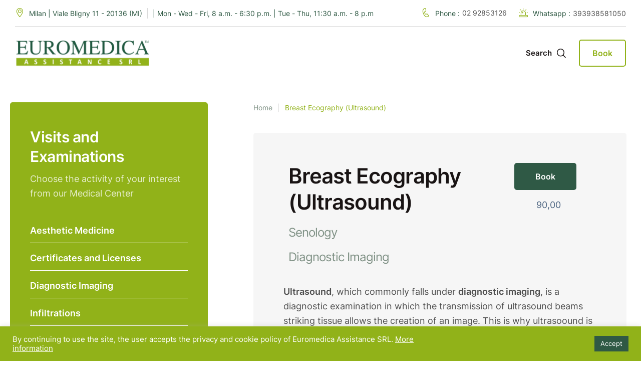

--- FILE ---
content_type: text/html; charset=UTF-8
request_url: https://www.euromedica-assistance.com/en/cmsms_department/breast-ecography-ultrasound/
body_size: 406500
content:
<!doctype html>
<html lang="en-US">
<head>
	<meta charset="UTF-8" />
	<meta name="viewport" content="width=device-width, initial-scale=1" />
	<link rel="profile" href="https://gmpg.org/xfn/11" />
	<meta name='robots' content='index, follow, max-image-preview:large, max-snippet:-1, max-video-preview:-1' />

	<!-- This site is optimized with the Yoast SEO plugin v23.0 - https://yoast.com/wordpress/plugins/seo/ -->
	<title>Breast Ecography (Ultrasound) - Euromedica Assistance</title>
	<link rel="canonical" href="https://www.euromedica-assistance.com/en/cmsms_department/breast-ecography-ultrasound/" />
	<meta property="og:locale" content="en_US" />
	<meta property="og:type" content="article" />
	<meta property="og:title" content="Breast Ecography (Ultrasound) - Euromedica Assistance" />
	<meta property="og:description" content="Ultrasound, which commonly falls under diagnostic imaging, is a diagnostic examination in which the transmission of ultrasound beams striking tissue allows the creation of an image. This is why ultrasoound is also known as ultrasonography. Therefore, it is a non-invasive examination in that no radiation is used to perform ultrasound scans. This is the main..." />
	<meta property="og:url" content="https://www.euromedica-assistance.com/en/cmsms_department/breast-ecography-ultrasound/" />
	<meta property="og:site_name" content="Euromedica Assistance" />
	<meta property="article:modified_time" content="2023-08-30T13:55:47+00:00" />
	<meta name="twitter:card" content="summary_large_image" />
	<meta name="twitter:label1" content="Est. reading time" />
	<meta name="twitter:data1" content="1 minute" />
	<script type="application/ld+json" class="yoast-schema-graph">{"@context":"https://schema.org","@graph":[{"@type":"WebPage","@id":"https://www.euromedica-assistance.com/en/cmsms_department/breast-ecography-ultrasound/","url":"https://www.euromedica-assistance.com/en/cmsms_department/breast-ecography-ultrasound/","name":"Breast Ecography (Ultrasound) - Euromedica Assistance","isPartOf":{"@id":"https://www.euromedica-assistance.com/en/#website"},"datePublished":"2022-05-05T12:21:20+00:00","dateModified":"2023-08-30T13:55:47+00:00","breadcrumb":{"@id":"https://www.euromedica-assistance.com/en/cmsms_department/breast-ecography-ultrasound/#breadcrumb"},"inLanguage":"en-US","potentialAction":[{"@type":"ReadAction","target":["https://www.euromedica-assistance.com/en/cmsms_department/breast-ecography-ultrasound/"]}]},{"@type":"BreadcrumbList","@id":"https://www.euromedica-assistance.com/en/cmsms_department/breast-ecography-ultrasound/#breadcrumb","itemListElement":[{"@type":"ListItem","position":1,"name":"Home","item":"https://www.euromedica-assistance.com/en/"},{"@type":"ListItem","position":2,"name":"Departments","item":"https://www.euromedica-assistance.com/en/cmsms_department/"},{"@type":"ListItem","position":3,"name":"Breast Ecography (Ultrasound)"}]},{"@type":"WebSite","@id":"https://www.euromedica-assistance.com/en/#website","url":"https://www.euromedica-assistance.com/en/","name":"Euromedica Assistance","description":"Qualita e Convenienza. Il tuo Centro Medico di quartiere  nel cuore di Milano.","potentialAction":[{"@type":"SearchAction","target":{"@type":"EntryPoint","urlTemplate":"https://www.euromedica-assistance.com/en/?s={search_term_string}"},"query-input":"required name=search_term_string"}],"inLanguage":"en-US"}]}</script>
	<!-- / Yoast SEO plugin. -->


<link rel='dns-prefetch' href='//www.euromedica-assistance.com' />
<link rel="alternate" type="application/rss+xml" title="Euromedica Assistance &raquo; Feed" href="https://www.euromedica-assistance.com/en/feed/" />
<link rel="alternate" type="application/rss+xml" title="Euromedica Assistance &raquo; Comments Feed" href="https://www.euromedica-assistance.com/en/comments/feed/" />
<script type="text/javascript">
/* <![CDATA[ */
window._wpemojiSettings = {"baseUrl":"https:\/\/s.w.org\/images\/core\/emoji\/15.0.3\/72x72\/","ext":".png","svgUrl":"https:\/\/s.w.org\/images\/core\/emoji\/15.0.3\/svg\/","svgExt":".svg","source":{"concatemoji":"https:\/\/www.euromedica-assistance.com\/wp-includes\/js\/wp-emoji-release.min.js?ver=6.5.5"}};
/*! This file is auto-generated */
!function(i,n){var o,s,e;function c(e){try{var t={supportTests:e,timestamp:(new Date).valueOf()};sessionStorage.setItem(o,JSON.stringify(t))}catch(e){}}function p(e,t,n){e.clearRect(0,0,e.canvas.width,e.canvas.height),e.fillText(t,0,0);var t=new Uint32Array(e.getImageData(0,0,e.canvas.width,e.canvas.height).data),r=(e.clearRect(0,0,e.canvas.width,e.canvas.height),e.fillText(n,0,0),new Uint32Array(e.getImageData(0,0,e.canvas.width,e.canvas.height).data));return t.every(function(e,t){return e===r[t]})}function u(e,t,n){switch(t){case"flag":return n(e,"\ud83c\udff3\ufe0f\u200d\u26a7\ufe0f","\ud83c\udff3\ufe0f\u200b\u26a7\ufe0f")?!1:!n(e,"\ud83c\uddfa\ud83c\uddf3","\ud83c\uddfa\u200b\ud83c\uddf3")&&!n(e,"\ud83c\udff4\udb40\udc67\udb40\udc62\udb40\udc65\udb40\udc6e\udb40\udc67\udb40\udc7f","\ud83c\udff4\u200b\udb40\udc67\u200b\udb40\udc62\u200b\udb40\udc65\u200b\udb40\udc6e\u200b\udb40\udc67\u200b\udb40\udc7f");case"emoji":return!n(e,"\ud83d\udc26\u200d\u2b1b","\ud83d\udc26\u200b\u2b1b")}return!1}function f(e,t,n){var r="undefined"!=typeof WorkerGlobalScope&&self instanceof WorkerGlobalScope?new OffscreenCanvas(300,150):i.createElement("canvas"),a=r.getContext("2d",{willReadFrequently:!0}),o=(a.textBaseline="top",a.font="600 32px Arial",{});return e.forEach(function(e){o[e]=t(a,e,n)}),o}function t(e){var t=i.createElement("script");t.src=e,t.defer=!0,i.head.appendChild(t)}"undefined"!=typeof Promise&&(o="wpEmojiSettingsSupports",s=["flag","emoji"],n.supports={everything:!0,everythingExceptFlag:!0},e=new Promise(function(e){i.addEventListener("DOMContentLoaded",e,{once:!0})}),new Promise(function(t){var n=function(){try{var e=JSON.parse(sessionStorage.getItem(o));if("object"==typeof e&&"number"==typeof e.timestamp&&(new Date).valueOf()<e.timestamp+604800&&"object"==typeof e.supportTests)return e.supportTests}catch(e){}return null}();if(!n){if("undefined"!=typeof Worker&&"undefined"!=typeof OffscreenCanvas&&"undefined"!=typeof URL&&URL.createObjectURL&&"undefined"!=typeof Blob)try{var e="postMessage("+f.toString()+"("+[JSON.stringify(s),u.toString(),p.toString()].join(",")+"));",r=new Blob([e],{type:"text/javascript"}),a=new Worker(URL.createObjectURL(r),{name:"wpTestEmojiSupports"});return void(a.onmessage=function(e){c(n=e.data),a.terminate(),t(n)})}catch(e){}c(n=f(s,u,p))}t(n)}).then(function(e){for(var t in e)n.supports[t]=e[t],n.supports.everything=n.supports.everything&&n.supports[t],"flag"!==t&&(n.supports.everythingExceptFlag=n.supports.everythingExceptFlag&&n.supports[t]);n.supports.everythingExceptFlag=n.supports.everythingExceptFlag&&!n.supports.flag,n.DOMReady=!1,n.readyCallback=function(){n.DOMReady=!0}}).then(function(){return e}).then(function(){var e;n.supports.everything||(n.readyCallback(),(e=n.source||{}).concatemoji?t(e.concatemoji):e.wpemoji&&e.twemoji&&(t(e.twemoji),t(e.wpemoji)))}))}((window,document),window._wpemojiSettings);
/* ]]> */
</script>
<link rel='stylesheet' id='cmsmasters-default-vars-css' href='https://www.euromedica-assistance.com/wp-content/themes/inclinic/assets/css/default-vars.min.css?ver=1.0.0' type='text/css' media='all' />
<style id='wp-emoji-styles-inline-css' type='text/css'>

	img.wp-smiley, img.emoji {
		display: inline !important;
		border: none !important;
		box-shadow: none !important;
		height: 1em !important;
		width: 1em !important;
		margin: 0 0.07em !important;
		vertical-align: -0.1em !important;
		background: none !important;
		padding: 0 !important;
	}
</style>
<style id='classic-theme-styles-inline-css' type='text/css'>
/*! This file is auto-generated */
.wp-block-button__link{color:#fff;background-color:#32373c;border-radius:9999px;box-shadow:none;text-decoration:none;padding:calc(.667em + 2px) calc(1.333em + 2px);font-size:1.125em}.wp-block-file__button{background:#32373c;color:#fff;text-decoration:none}
</style>
<style id='global-styles-inline-css' type='text/css'>
body{--wp--preset--color--black: #000000;--wp--preset--color--cyan-bluish-gray: #abb8c3;--wp--preset--color--white: #ffffff;--wp--preset--color--pale-pink: #f78da7;--wp--preset--color--vivid-red: #cf2e2e;--wp--preset--color--luminous-vivid-orange: #ff6900;--wp--preset--color--luminous-vivid-amber: #fcb900;--wp--preset--color--light-green-cyan: #7bdcb5;--wp--preset--color--vivid-green-cyan: #00d084;--wp--preset--color--pale-cyan-blue: #8ed1fc;--wp--preset--color--vivid-cyan-blue: #0693e3;--wp--preset--color--vivid-purple: #9b51e0;--wp--preset--color--cmsmasters-colors-text: var(--cmsmasters-colors-text);--wp--preset--color--cmsmasters-colors-link: var(--cmsmasters-colors-link);--wp--preset--color--cmsmasters-colors-hover: var(--cmsmasters-colors-hover);--wp--preset--color--cmsmasters-colors-heading: var(--cmsmasters-colors-heading);--wp--preset--color--cmsmasters-colors-bg: var(--cmsmasters-colors-bg);--wp--preset--color--cmsmasters-colors-alternate: var(--cmsmasters-colors-alternate);--wp--preset--color--cmsmasters-colors-bd: var(--cmsmasters-colors-bd);--wp--preset--gradient--vivid-cyan-blue-to-vivid-purple: linear-gradient(135deg,rgba(6,147,227,1) 0%,rgb(155,81,224) 100%);--wp--preset--gradient--light-green-cyan-to-vivid-green-cyan: linear-gradient(135deg,rgb(122,220,180) 0%,rgb(0,208,130) 100%);--wp--preset--gradient--luminous-vivid-amber-to-luminous-vivid-orange: linear-gradient(135deg,rgba(252,185,0,1) 0%,rgba(255,105,0,1) 100%);--wp--preset--gradient--luminous-vivid-orange-to-vivid-red: linear-gradient(135deg,rgba(255,105,0,1) 0%,rgb(207,46,46) 100%);--wp--preset--gradient--very-light-gray-to-cyan-bluish-gray: linear-gradient(135deg,rgb(238,238,238) 0%,rgb(169,184,195) 100%);--wp--preset--gradient--cool-to-warm-spectrum: linear-gradient(135deg,rgb(74,234,220) 0%,rgb(151,120,209) 20%,rgb(207,42,186) 40%,rgb(238,44,130) 60%,rgb(251,105,98) 80%,rgb(254,248,76) 100%);--wp--preset--gradient--blush-light-purple: linear-gradient(135deg,rgb(255,206,236) 0%,rgb(152,150,240) 100%);--wp--preset--gradient--blush-bordeaux: linear-gradient(135deg,rgb(254,205,165) 0%,rgb(254,45,45) 50%,rgb(107,0,62) 100%);--wp--preset--gradient--luminous-dusk: linear-gradient(135deg,rgb(255,203,112) 0%,rgb(199,81,192) 50%,rgb(65,88,208) 100%);--wp--preset--gradient--pale-ocean: linear-gradient(135deg,rgb(255,245,203) 0%,rgb(182,227,212) 50%,rgb(51,167,181) 100%);--wp--preset--gradient--electric-grass: linear-gradient(135deg,rgb(202,248,128) 0%,rgb(113,206,126) 100%);--wp--preset--gradient--midnight: linear-gradient(135deg,rgb(2,3,129) 0%,rgb(40,116,252) 100%);--wp--preset--font-size--small: 13px;--wp--preset--font-size--medium: 20px;--wp--preset--font-size--large: 36px;--wp--preset--font-size--x-large: 42px;--wp--preset--spacing--20: 0.44rem;--wp--preset--spacing--30: 0.67rem;--wp--preset--spacing--40: 1rem;--wp--preset--spacing--50: 1.5rem;--wp--preset--spacing--60: 2.25rem;--wp--preset--spacing--70: 3.38rem;--wp--preset--spacing--80: 5.06rem;--wp--preset--shadow--natural: 6px 6px 9px rgba(0, 0, 0, 0.2);--wp--preset--shadow--deep: 12px 12px 50px rgba(0, 0, 0, 0.4);--wp--preset--shadow--sharp: 6px 6px 0px rgba(0, 0, 0, 0.2);--wp--preset--shadow--outlined: 6px 6px 0px -3px rgba(255, 255, 255, 1), 6px 6px rgba(0, 0, 0, 1);--wp--preset--shadow--crisp: 6px 6px 0px rgba(0, 0, 0, 1);}:where(.is-layout-flex){gap: 0.5em;}:where(.is-layout-grid){gap: 0.5em;}body .is-layout-flex{display: flex;}body .is-layout-flex{flex-wrap: wrap;align-items: center;}body .is-layout-flex > *{margin: 0;}body .is-layout-grid{display: grid;}body .is-layout-grid > *{margin: 0;}:where(.wp-block-columns.is-layout-flex){gap: 2em;}:where(.wp-block-columns.is-layout-grid){gap: 2em;}:where(.wp-block-post-template.is-layout-flex){gap: 1.25em;}:where(.wp-block-post-template.is-layout-grid){gap: 1.25em;}.has-black-color{color: var(--wp--preset--color--black) !important;}.has-cyan-bluish-gray-color{color: var(--wp--preset--color--cyan-bluish-gray) !important;}.has-white-color{color: var(--wp--preset--color--white) !important;}.has-pale-pink-color{color: var(--wp--preset--color--pale-pink) !important;}.has-vivid-red-color{color: var(--wp--preset--color--vivid-red) !important;}.has-luminous-vivid-orange-color{color: var(--wp--preset--color--luminous-vivid-orange) !important;}.has-luminous-vivid-amber-color{color: var(--wp--preset--color--luminous-vivid-amber) !important;}.has-light-green-cyan-color{color: var(--wp--preset--color--light-green-cyan) !important;}.has-vivid-green-cyan-color{color: var(--wp--preset--color--vivid-green-cyan) !important;}.has-pale-cyan-blue-color{color: var(--wp--preset--color--pale-cyan-blue) !important;}.has-vivid-cyan-blue-color{color: var(--wp--preset--color--vivid-cyan-blue) !important;}.has-vivid-purple-color{color: var(--wp--preset--color--vivid-purple) !important;}.has-black-background-color{background-color: var(--wp--preset--color--black) !important;}.has-cyan-bluish-gray-background-color{background-color: var(--wp--preset--color--cyan-bluish-gray) !important;}.has-white-background-color{background-color: var(--wp--preset--color--white) !important;}.has-pale-pink-background-color{background-color: var(--wp--preset--color--pale-pink) !important;}.has-vivid-red-background-color{background-color: var(--wp--preset--color--vivid-red) !important;}.has-luminous-vivid-orange-background-color{background-color: var(--wp--preset--color--luminous-vivid-orange) !important;}.has-luminous-vivid-amber-background-color{background-color: var(--wp--preset--color--luminous-vivid-amber) !important;}.has-light-green-cyan-background-color{background-color: var(--wp--preset--color--light-green-cyan) !important;}.has-vivid-green-cyan-background-color{background-color: var(--wp--preset--color--vivid-green-cyan) !important;}.has-pale-cyan-blue-background-color{background-color: var(--wp--preset--color--pale-cyan-blue) !important;}.has-vivid-cyan-blue-background-color{background-color: var(--wp--preset--color--vivid-cyan-blue) !important;}.has-vivid-purple-background-color{background-color: var(--wp--preset--color--vivid-purple) !important;}.has-black-border-color{border-color: var(--wp--preset--color--black) !important;}.has-cyan-bluish-gray-border-color{border-color: var(--wp--preset--color--cyan-bluish-gray) !important;}.has-white-border-color{border-color: var(--wp--preset--color--white) !important;}.has-pale-pink-border-color{border-color: var(--wp--preset--color--pale-pink) !important;}.has-vivid-red-border-color{border-color: var(--wp--preset--color--vivid-red) !important;}.has-luminous-vivid-orange-border-color{border-color: var(--wp--preset--color--luminous-vivid-orange) !important;}.has-luminous-vivid-amber-border-color{border-color: var(--wp--preset--color--luminous-vivid-amber) !important;}.has-light-green-cyan-border-color{border-color: var(--wp--preset--color--light-green-cyan) !important;}.has-vivid-green-cyan-border-color{border-color: var(--wp--preset--color--vivid-green-cyan) !important;}.has-pale-cyan-blue-border-color{border-color: var(--wp--preset--color--pale-cyan-blue) !important;}.has-vivid-cyan-blue-border-color{border-color: var(--wp--preset--color--vivid-cyan-blue) !important;}.has-vivid-purple-border-color{border-color: var(--wp--preset--color--vivid-purple) !important;}.has-vivid-cyan-blue-to-vivid-purple-gradient-background{background: var(--wp--preset--gradient--vivid-cyan-blue-to-vivid-purple) !important;}.has-light-green-cyan-to-vivid-green-cyan-gradient-background{background: var(--wp--preset--gradient--light-green-cyan-to-vivid-green-cyan) !important;}.has-luminous-vivid-amber-to-luminous-vivid-orange-gradient-background{background: var(--wp--preset--gradient--luminous-vivid-amber-to-luminous-vivid-orange) !important;}.has-luminous-vivid-orange-to-vivid-red-gradient-background{background: var(--wp--preset--gradient--luminous-vivid-orange-to-vivid-red) !important;}.has-very-light-gray-to-cyan-bluish-gray-gradient-background{background: var(--wp--preset--gradient--very-light-gray-to-cyan-bluish-gray) !important;}.has-cool-to-warm-spectrum-gradient-background{background: var(--wp--preset--gradient--cool-to-warm-spectrum) !important;}.has-blush-light-purple-gradient-background{background: var(--wp--preset--gradient--blush-light-purple) !important;}.has-blush-bordeaux-gradient-background{background: var(--wp--preset--gradient--blush-bordeaux) !important;}.has-luminous-dusk-gradient-background{background: var(--wp--preset--gradient--luminous-dusk) !important;}.has-pale-ocean-gradient-background{background: var(--wp--preset--gradient--pale-ocean) !important;}.has-electric-grass-gradient-background{background: var(--wp--preset--gradient--electric-grass) !important;}.has-midnight-gradient-background{background: var(--wp--preset--gradient--midnight) !important;}.has-small-font-size{font-size: var(--wp--preset--font-size--small) !important;}.has-medium-font-size{font-size: var(--wp--preset--font-size--medium) !important;}.has-large-font-size{font-size: var(--wp--preset--font-size--large) !important;}.has-x-large-font-size{font-size: var(--wp--preset--font-size--x-large) !important;}
.wp-block-navigation a:where(:not(.wp-element-button)){color: inherit;}
:where(.wp-block-post-template.is-layout-flex){gap: 1.25em;}:where(.wp-block-post-template.is-layout-grid){gap: 1.25em;}
:where(.wp-block-columns.is-layout-flex){gap: 2em;}:where(.wp-block-columns.is-layout-grid){gap: 2em;}
.wp-block-pullquote{font-size: 1.5em;line-height: 1.6;}
</style>
<link rel='stylesheet' id='cookie-law-info-css' href='https://www.euromedica-assistance.com/wp-content/plugins/cookie-law-info/legacy/public/css/cookie-law-info-public.css?ver=3.3.5' type='text/css' media='all' />
<link rel='stylesheet' id='cookie-law-info-gdpr-css' href='https://www.euromedica-assistance.com/wp-content/plugins/cookie-law-info/legacy/public/css/cookie-law-info-gdpr.css?ver=3.3.5' type='text/css' media='all' />
<link rel='stylesheet' id='wpml-legacy-horizontal-list-0-css' href='https://www.euromedica-assistance.com/wp-content/plugins/sitepress-multilingual-cms/templates/language-switchers/legacy-list-horizontal/style.min.css?ver=1' type='text/css' media='all' />
<link rel='stylesheet' id='wpml-menu-item-0-css' href='https://www.euromedica-assistance.com/wp-content/plugins/sitepress-multilingual-cms/templates/language-switchers/menu-item/style.min.css?ver=1' type='text/css' media='all' />
<link rel='stylesheet' id='inclinic-root-style-css' href='https://www.euromedica-assistance.com/wp-content/themes/inclinic/style.css?ver=1.0.0' type='text/css' media='all' />
<link rel='stylesheet' id='elementor-icons-css' href='https://www.euromedica-assistance.com/wp-content/plugins/elementor/assets/lib/eicons/css/elementor-icons.min.css?ver=5.30.0' type='text/css' media='all' />
<link rel='stylesheet' id='inclinic-frontend-css' href='https://www.euromedica-assistance.com/wp-content/themes/inclinic/assets/css/frontend.min.css?ver=screen' type='text/css' media='all' />
<link rel='stylesheet' id='inclinic-gutenberg-css' href='https://www.euromedica-assistance.com/wp-content/themes/inclinic/assets/css/gutenberg-wp-frontend.min.css?ver=1.0.0' type='text/css' media='all' />
<style id='inclinic-gutenberg-inline-css' type='text/css'>

			.has-cmsmasters-colors-text-color {
				color: var(--cmsmasters-colors-text) !important;
			}

			.has-cmsmasters-colors-text-background-color {
				background-color: var(--cmsmasters-colors-text) !important;
			}
			
			.has-cmsmasters-colors-link-color {
				color: var(--cmsmasters-colors-link) !important;
			}

			.has-cmsmasters-colors-link-background-color {
				background-color: var(--cmsmasters-colors-link) !important;
			}
			
			.has-cmsmasters-colors-hover-color {
				color: var(--cmsmasters-colors-hover) !important;
			}

			.has-cmsmasters-colors-hover-background-color {
				background-color: var(--cmsmasters-colors-hover) !important;
			}
			
			.has-cmsmasters-colors-heading-color {
				color: var(--cmsmasters-colors-heading) !important;
			}

			.has-cmsmasters-colors-heading-background-color {
				background-color: var(--cmsmasters-colors-heading) !important;
			}
			
			.has-cmsmasters-colors-bg-color {
				color: var(--cmsmasters-colors-bg) !important;
			}

			.has-cmsmasters-colors-bg-background-color {
				background-color: var(--cmsmasters-colors-bg) !important;
			}
			
			.has-cmsmasters-colors-alternate-color {
				color: var(--cmsmasters-colors-alternate) !important;
			}

			.has-cmsmasters-colors-alternate-background-color {
				background-color: var(--cmsmasters-colors-alternate) !important;
			}
			
			.has-cmsmasters-colors-bd-color {
				color: var(--cmsmasters-colors-bd) !important;
			}

			.has-cmsmasters-colors-bd-background-color {
				background-color: var(--cmsmasters-colors-bd) !important;
			}
			
</style>
<link rel='stylesheet' id='elementor-frontend-css' href='https://www.euromedica-assistance.com/wp-content/plugins/elementor/assets/css/frontend-lite.min.css?ver=3.22.3' type='text/css' media='all' />
<link rel='stylesheet' id='swiper-css' href='https://www.euromedica-assistance.com/wp-content/plugins/elementor/assets/lib/swiper/v8/css/swiper.min.css?ver=8.4.5' type='text/css' media='all' />
<link rel='stylesheet' id='elementor-post-54-css' href='https://www.euromedica-assistance.com/wp-content/uploads/elementor/css/post-54.css?ver=1760433748' type='text/css' media='all' />
<link rel='stylesheet' id='cmsmasters-icons-css' href='https://www.euromedica-assistance.com/wp-content/plugins/cmsmasters-elementor-addon/assets/lib/cmsicons/css/cmsmasters-icons.min.css?ver=1.0.0' type='text/css' media='all' />
<link rel='stylesheet' id='cmsmasters-frontend-css' href='https://www.euromedica-assistance.com/wp-content/plugins/cmsmasters-elementor-addon/assets/css/frontend-lite.min.css?ver=1.13.0' type='text/css' media='all' />
<link rel='stylesheet' id='elementor-post-10008-css' href='https://www.euromedica-assistance.com/wp-content/uploads/elementor/css/post-10008.css?ver=1760434071' type='text/css' media='all' />
<link rel='stylesheet' id='elementor-post-10013-css' href='https://www.euromedica-assistance.com/wp-content/uploads/elementor/css/post-10013.css?ver=1760434071' type='text/css' media='all' />
<link rel='stylesheet' id='elementor-post-10073-css' href='https://www.euromedica-assistance.com/wp-content/uploads/elementor/css/post-10073.css?ver=1760434071' type='text/css' media='all' />
<link rel='stylesheet' id='inclinic-child-style-css' href='https://www.euromedica-assistance.com/wp-content/themes/inclinic-child/style.css?ver=1.0.8.1655737978' type='text/css' media='all' />
<link rel='stylesheet' id='elementor-icons-shared-0-css' href='https://www.euromedica-assistance.com/wp-content/plugins/elementor/assets/lib/font-awesome/css/fontawesome.min.css?ver=5.15.3' type='text/css' media='all' />
<link rel='stylesheet' id='elementor-icons-fa-solid-css' href='https://www.euromedica-assistance.com/wp-content/plugins/elementor/assets/lib/font-awesome/css/solid.min.css?ver=5.15.3' type='text/css' media='all' />
<link rel='stylesheet' id='elementor-icons-cmsmasters-demo-icons-css' href='https://www.euromedica-assistance.com/wp-content/uploads/elementor/cmsmasters-local-icons/cmsmasters-demo-icons/style.css?ver=1.0.0' type='text/css' media='all' />
<link rel='stylesheet' id='elementor-icons-fa-brands-css' href='https://www.euromedica-assistance.com/wp-content/plugins/elementor/assets/lib/font-awesome/css/brands.min.css?ver=5.15.3' type='text/css' media='all' />
<script type="text/javascript" id="wpml-cookie-js-extra">
/* <![CDATA[ */
var wpml_cookies = {"wp-wpml_current_language":{"value":"en","expires":1,"path":"\/"}};
var wpml_cookies = {"wp-wpml_current_language":{"value":"en","expires":1,"path":"\/"}};
/* ]]> */
</script>
<script type="text/javascript" src="https://www.euromedica-assistance.com/wp-content/plugins/sitepress-multilingual-cms/res/js/cookies/language-cookie.js?ver=482900" id="wpml-cookie-js" defer="defer" data-wp-strategy="defer"></script>
<script type="text/javascript" src="https://www.euromedica-assistance.com/wp-includes/js/jquery/jquery.min.js?ver=3.7.1" id="jquery-core-js"></script>
<script type="text/javascript" src="https://www.euromedica-assistance.com/wp-includes/js/jquery/jquery-migrate.min.js?ver=3.4.1" id="jquery-migrate-js"></script>
<script type="text/javascript" id="cookie-law-info-js-extra">
/* <![CDATA[ */
var Cli_Data = {"nn_cookie_ids":[],"cookielist":[],"non_necessary_cookies":[],"ccpaEnabled":"","ccpaRegionBased":"","ccpaBarEnabled":"","strictlyEnabled":["necessary","obligatoire"],"ccpaType":"gdpr","js_blocking":"1","custom_integration":"","triggerDomRefresh":"","secure_cookies":""};
var cli_cookiebar_settings = {"animate_speed_hide":"500","animate_speed_show":"500","background":"#91b219","border":"#b1a6a6c2","border_on":"","button_1_button_colour":"#2f5944","button_1_button_hover":"#264736","button_1_link_colour":"#fff","button_1_as_button":"1","button_1_new_win":"","button_2_button_colour":"#333","button_2_button_hover":"#292929","button_2_link_colour":"#ffffff","button_2_as_button":"","button_2_hidebar":"","button_3_button_colour":"#dedfe0","button_3_button_hover":"#b2b2b3","button_3_link_colour":"#333333","button_3_as_button":"1","button_3_new_win":"","button_4_button_colour":"#dedfe0","button_4_button_hover":"#b2b2b3","button_4_link_colour":"#ffffff","button_4_as_button":"","button_7_button_colour":"#2f5944","button_7_button_hover":"#264736","button_7_link_colour":"#fff","button_7_as_button":"1","button_7_new_win":"","font_family":"inherit","header_fix":"","notify_animate_hide":"1","notify_animate_show":"","notify_div_id":"#cookie-law-info-bar","notify_position_horizontal":"right","notify_position_vertical":"bottom","scroll_close":"","scroll_close_reload":"","accept_close_reload":"","reject_close_reload":"","showagain_tab":"","showagain_background":"#fff","showagain_border":"#000","showagain_div_id":"#cookie-law-info-again","showagain_x_position":"100px","text":"#ffffff","show_once_yn":"","show_once":"10000","logging_on":"","as_popup":"","popup_overlay":"1","bar_heading_text":"","cookie_bar_as":"banner","popup_showagain_position":"bottom-right","widget_position":"left"};
var log_object = {"ajax_url":"https:\/\/www.euromedica-assistance.com\/wp-admin\/admin-ajax.php"};
/* ]]> */
</script>
<script type="text/javascript" src="https://www.euromedica-assistance.com/wp-content/plugins/cookie-law-info/legacy/public/js/cookie-law-info-public.js?ver=3.3.5" id="cookie-law-info-js"></script>
<script type="text/javascript" src="https://www.euromedica-assistance.com/wp-content/themes/inclinic-child/js/custom.js?ver=1.2.6" id="custom-js"></script>
<link rel="https://api.w.org/" href="https://www.euromedica-assistance.com/en/wp-json/" /><link rel="alternate" type="application/json" href="https://www.euromedica-assistance.com/en/wp-json/wp/v2/cmsms_department/9847" /><link rel="EditURI" type="application/rsd+xml" title="RSD" href="https://www.euromedica-assistance.com/xmlrpc.php?rsd" />
<meta name="generator" content="WordPress 6.5.5" />
<link rel='shortlink' href='https://www.euromedica-assistance.com/en/?p=9847' />
<link rel="alternate" type="application/json+oembed" href="https://www.euromedica-assistance.com/en/wp-json/oembed/1.0/embed?url=https%3A%2F%2Fwww.euromedica-assistance.com%2Fen%2Fcmsms_department%2Fbreast-ecography-ultrasound%2F" />
<link rel="alternate" type="text/xml+oembed" href="https://www.euromedica-assistance.com/en/wp-json/oembed/1.0/embed?url=https%3A%2F%2Fwww.euromedica-assistance.com%2Fen%2Fcmsms_department%2Fbreast-ecography-ultrasound%2F&#038;format=xml" />
<meta name="cdp-version" content="1.5.0" /><meta name="generator" content="WPML ver:4.8.2 stt:1,27;" />
<meta name="generator" content="Elementor 3.22.3; features: e_optimized_assets_loading, e_optimized_css_loading, additional_custom_breakpoints; settings: css_print_method-external, google_font-enabled, font_display-auto">
<meta name="generator" content="Powered by Slider Revolution 6.7.14 - responsive, Mobile-Friendly Slider Plugin for WordPress with comfortable drag and drop interface." />
<link rel="icon" href="https://www.euromedica-assistance.com/wp-content/uploads/2022/05/health-insurance-2.png" sizes="32x32" />
<link rel="icon" href="https://www.euromedica-assistance.com/wp-content/uploads/2022/05/health-insurance-2.png" sizes="192x192" />
<link rel="apple-touch-icon" href="https://www.euromedica-assistance.com/wp-content/uploads/2022/05/health-insurance-2.png" />
<meta name="msapplication-TileImage" content="https://www.euromedica-assistance.com/wp-content/uploads/2022/05/health-insurance-2.png" />
<script>function setREVStartSize(e){
			//window.requestAnimationFrame(function() {
				window.RSIW = window.RSIW===undefined ? window.innerWidth : window.RSIW;
				window.RSIH = window.RSIH===undefined ? window.innerHeight : window.RSIH;
				try {
					var pw = document.getElementById(e.c).parentNode.offsetWidth,
						newh;
					pw = pw===0 || isNaN(pw) || (e.l=="fullwidth" || e.layout=="fullwidth") ? window.RSIW : pw;
					e.tabw = e.tabw===undefined ? 0 : parseInt(e.tabw);
					e.thumbw = e.thumbw===undefined ? 0 : parseInt(e.thumbw);
					e.tabh = e.tabh===undefined ? 0 : parseInt(e.tabh);
					e.thumbh = e.thumbh===undefined ? 0 : parseInt(e.thumbh);
					e.tabhide = e.tabhide===undefined ? 0 : parseInt(e.tabhide);
					e.thumbhide = e.thumbhide===undefined ? 0 : parseInt(e.thumbhide);
					e.mh = e.mh===undefined || e.mh=="" || e.mh==="auto" ? 0 : parseInt(e.mh,0);
					if(e.layout==="fullscreen" || e.l==="fullscreen")
						newh = Math.max(e.mh,window.RSIH);
					else{
						e.gw = Array.isArray(e.gw) ? e.gw : [e.gw];
						for (var i in e.rl) if (e.gw[i]===undefined || e.gw[i]===0) e.gw[i] = e.gw[i-1];
						e.gh = e.el===undefined || e.el==="" || (Array.isArray(e.el) && e.el.length==0)? e.gh : e.el;
						e.gh = Array.isArray(e.gh) ? e.gh : [e.gh];
						for (var i in e.rl) if (e.gh[i]===undefined || e.gh[i]===0) e.gh[i] = e.gh[i-1];
											
						var nl = new Array(e.rl.length),
							ix = 0,
							sl;
						e.tabw = e.tabhide>=pw ? 0 : e.tabw;
						e.thumbw = e.thumbhide>=pw ? 0 : e.thumbw;
						e.tabh = e.tabhide>=pw ? 0 : e.tabh;
						e.thumbh = e.thumbhide>=pw ? 0 : e.thumbh;
						for (var i in e.rl) nl[i] = e.rl[i]<window.RSIW ? 0 : e.rl[i];
						sl = nl[0];
						for (var i in nl) if (sl>nl[i] && nl[i]>0) { sl = nl[i]; ix=i;}
						var m = pw>(e.gw[ix]+e.tabw+e.thumbw) ? 1 : (pw-(e.tabw+e.thumbw)) / (e.gw[ix]);
						newh =  (e.gh[ix] * m) + (e.tabh + e.thumbh);
					}
					var el = document.getElementById(e.c);
					if (el!==null && el) el.style.height = newh+"px";
					el = document.getElementById(e.c+"_wrapper");
					if (el!==null && el) {
						el.style.height = newh+"px";
						el.style.display = "block";
					}
				} catch(e){
					console.log("Failure at Presize of Slider:" + e)
				}
			//});
		  };</script>
		<style type="text/css" id="wp-custom-css">
			/* home list */
.home-list .cmsmasters-widget-icon-list-items .cmsmasters-widget-icon-list-item {
	padding:20px 22px;
	background:#fff;
	border-radius:5px;
}
.home-list .cmsmasters-widget-icon-list-items .cmsmasters-widget-icon-list-item:hover {
	background-color:#2F5944;
}
.home-like-acc .elementor-toggle .elementor-toggle-item .elementor-tab-title {
	pointer-events:none;
}
/* sidebar taxonomy terms links*/
.custom-taxonomy-list {
	list-style:none;
	margin:0;
	padding:0;
}
.custom-taxonomy-list li {
	padding:15px 0;
	border-bottom:1px solid #fff;
	line-height:1;
}
.custom-taxonomy-list li a {
	text-decoration:none;
	font-weight:600;
	font-size:18px;
	color:#fff;
}
.custom-taxonomy-list li a:hover,
.custom-taxonomy-list li a:focus,
.custom-taxonomy-list li.current-cat a {
	color:#191414;
}
/* examination lists */
.examination-list-block {
	margin-top:51px;
}
.examination-list-block h3 {
	font-size:32px;
	color:#00234B;
	margin-bottom:40px;
}
.examination-list-block .examination-list {
	background-color:#F6F6F6;
	padding:31px 60px 39px 60px;
}
.examination-list-block .examination-list .single-examination {
	display:flex;
	align-items:center;
	justify-content:space-between;
	border-bottom:1px solid #d9dbde;
	padding:16px 0 16px 0;
}
.examination-list-block .examination-list .single-examination:last-child {
	border-bottom:none;
}
.single-examination .left-content {
	display:flex;
	align-items:center;
	flex:2;
}
.single-examination .left-content i {
	color:#92B21A;
	margin-right:20px;
	flex:1 0 16px;
	max-width:16px;
	font-size:18px;
}
.single-examination .left-content .examination-content {
	flex:2;
}
.single-examination .left-content .examination-content h4 {
	color:#4D6581;
	margin-bottom:0;
	font-weight:400;
	font-size:17px;
}
.single-examination .left-content .examination-content .terms-list {
	line-height:1;
}
.single-examination .left-content .examination-content .terms-list a {
	font-size:14px;
	color:#9F9F9F;
	font-weight:400;
}
.single-examination .left-content .examination-content .terms-list a:not(:last-child):after {
	content:",";
	margin-right:2px;
}
.single-examination .left-content .examination-price {
	font-size:18px;
	color:#4D6581;
	text-align:right;
	flex:1 0 100px;
	max-width:100px;
}
.single-examination .right-content {
	flex:1 0 150px;
	max-width:150px;
	margin-left:34px;
}
.department-single-top .single-taxonomy-terms .term-wrap {
	color:#9F9F9F;
	font-size:24px;
	letter-spacing:-1px;
	font-weight:400;	
}
.department-single-top .single-taxonomy-terms .term-wrap:not(:last-child) a:after {
	content:",";
	margin-right:2px;
}
.search-discipline .term-wrap:last-child:after {
	content:",";
	color:var( --e-global-color-border );
} 
.contact-last-block  {
	line-height:1.4;
}
.contact-last-block ul {
	margin:0 0 0 2rem;
	line-height:1;
}
.contact-small-block {
	min-height:11.5rem;
}
#defaultPrenota.prenotaOnline-Yes {
	display:none;
}
#prenotaBtnLink.prenotaOnline-No {
	display:none;
}
#defaultPrenotaBtn.cmsmasters-trigger-view-framed .elementor-widget-cmsmasters-offcanvas__trigger {
	border:2px solid #2F5945;
}
#defaultPrenotaBtn.cmsmasters-trigger-view-framed .elementor-widget-cmsmasters-offcanvas__trigger:hover,
#defaultPrenotaBtn.cmsmasters-trigger-view-framed .elementor-widget-cmsmasters-offcanvas__trigger.trigger-active{
	border-color:#2F5945;
}
@media (min-width: 768px) {
	.elementor-133 .elementor-element.elementor-element-742066f {
    width: 80%;
}
.elementor-133 .elementor-element.elementor-element-74ff3d40 {
    width: 20%;
}
}
@media (max-width:1900px) {
	.contact-top-left .elementor-element-populated{
		padding-left:24% !important;
	}
}
@media (max-width:1550px) {
	.contact-top-left .elementor-element-populated{
		padding-left:11% !important;
	}

}
@media (max-width:1400px) {
	.contact-top-left .elementor-element-populated{
		padding-left:7% !important;
	}
	.home-servizi-block .elementor-widget-container {
		min-height:21rem;
	}
	body:not(.rtl) .elementor-133 .elementor-element.elementor-element-75495d1a .elementor-widget-cmsmasters-nav-menu__main.cmsmasters-layout-horizontal .elementor-widget-cmsmasters-nav-menu__container-inner > li:not(:last-child) {
		margin-right:20px;
	}
}
@media (max-width:1300px) {
	.contact-top-left .elementor-element-populated{
		padding-left:6% !important;
	}
	.home-servizi-block .elementor-widget-container {
		min-height:23.5rem;
	}
}
@media (max-width:1100px) {
	.contact-top-left .elementor-element-populated{
		padding:0 30px !important;
	}
	.home-servizi-block .elementor-widget-container {
		min-height:23rem;
	}
	#bottom-form .elementor-container{
		flex-wrap:wrap;
		width:100%;
	}
	.elementor-82 #bottom-form .elementor-element.elementor-element-baa7239,
	.elementor-82 #bottom-form .elementor-element.elementor-element-306bea2f {
		width:100%;
	}
}
@media (max-width:767px) {
	.elementor-82 #bottom-form.elementor-element.elementor-element-47da5fbe {
		padding-right:40px;
	}
	.examination-list-block .examination-list {
		padding:20px;
	}
	.single-examination .left-content {
		flex-flow:row wrap;
	}
	.single-examination .left-content .examination-price {
		flex:1 0 100%;
		max-width:100%;
		text-align:left;
		margin-top:15px;
		margin-left:35px;
	}
	#defaultPrenota.prenotaOnline-No {
		display:block;
	}
	.cmsmasters-widget-image.cmsmasters-object-fit.cmsmasters-object-fit-cover .cmsmasters-widget-image__wrap img {
		object-fit:contain;
	}
}
@media (max-width:479px) {
	.examination-list-block .examination-list .single-examination {
		flex-flow:row wrap;
	}
	.single-examination .right-content {
		flex:1 0 100%;
		max-width:100%;
		margin:20px 0 0 0;
		padding-left:35px;
	}
	.elementor-82 #bottom-form.elementor-element.elementor-element-47da5fbe {
		padding:20px 0;
	}
}
@media (max-width:399px) {
	.elementor-133 .elementor-element.elementor-element-6b4f0be5 .elementor-widget-cmsmasters-site-logo__image-container img {
    width: 200px;
    max-width: 200px;
}
}		</style>
			<script src="https://booking.vrapp.it/scripts/vrbooking.js"></script>
	<!-- Google Tag Manager head tag -->
<script>(function(w,d,s,l,i){w[l]=w[l]||[];w[l].push({'gtm.start':
new Date().getTime(),event:'gtm.js'});var f=d.getElementsByTagName(s)[0],
j=d.createElement(s),dl=l!='dataLayer'?'&l='+l:'';j.async=true;j.src=
'https://www.googletagmanager.com/gtm.js?id='+i+dl;f.parentNode.insertBefore(j,f);
})(window,document,'script','dataLayer','GTM-N2G94TJ');</script>
<!-- End Google Tag Manager -->
</head>
<body id="cmsmasters_body" class="cmsms_department-template-default single single-cmsms_department postid-9847 wp-embed-responsive cmsmasters-content-layout-fullwidth elementor-default elementor-kit-54 elementor-page-10073">
	<noscript><iframe src="https://www.googletagmanager.com/ns.html?id=GTM-N2G94TJ"
height="0" width="0" style="display:none;visibility:hidden"></iframe></noscript>
<!-- End Google Tag Manager (noscript) -->
<header data-elementor-type="cmsmasters_header" data-elementor-id="10008" class="elementor elementor-10008 elementor-133 cmsmasters-location-cmsmasters_header cmsmasters-header-position-absolute-">			<div class="elementor-inner">
				<div class="elementor-section-wrap">
							<section class="elementor-section elementor-top-section elementor-element elementor-element-798e047a elementor-section-boxed elementor-section-height-default elementor-section-height-default cmsmasters-block-default" data-id="798e047a" data-element_type="section">
						<div class="elementor-container elementor-column-gap-no">
					<div class="elementor-column elementor-col-100 elementor-top-column elementor-element elementor-element-419e36e8" data-id="419e36e8" data-element_type="column">
			<div class="elementor-widget-wrap elementor-element-populated">
						<section class="elementor-section elementor-inner-section elementor-element elementor-element-6e9e4708 elementor-section-full_width elementor-section-content-middle elementor-section-height-min-height elementor-section-height-default cmsmasters-block-default" data-id="6e9e4708" data-element_type="section">
						<div class="elementor-container elementor-column-gap-no">
					<div class="elementor-column elementor-col-50 elementor-inner-column elementor-element elementor-element-6a0b78b8 elementor-hidden-phone" data-id="6a0b78b8" data-element_type="column">
			<div class="elementor-widget-wrap elementor-element-populated">
						<div class="elementor-element elementor-element-236f9646 elementor-widget__width-auto cmsmasters-widget-mobile-align-center elementor-widget-mobile__width-inherit cmsmasters-widget-layout-row cmsmasters-widget-align-stretch cmsmasters-widget-direction-default cmsmasters-widget-marker-element-icon cmsmasters-widget-marker-view-default cmsmasters-block-default cmsmasters-sticky-default elementor-widget elementor-widget-cmsmasters-icon-list cmsmasters-widget-icon-list" data-id="236f9646" data-element_type="widget" data-widget_type="cmsmasters-icon-list.default">
				<div class="elementor-widget-container">
			<link rel="stylesheet" href="https://www.euromedica-assistance.com/wp-content/plugins/cmsmasters-elementor-addon/assets/css/widget-cmsmasters-icon-list.min.css">		<ul class="cmsmasters-widget-icon-list-items">
							<li class="cmsmasters-widget-icon-list-item active-icon-item">
								<span class="cmsmasters-widget-icon-list-item-text-wrap">
											<span class="cmsmasters-widget-icon-list-item-icon">
							<span>
																	<i aria-hidden="true" class="cmsmsdemo-icon- cmsms-demo-icon-maps-and-flags"></i>															</span>
						</span>
										<span class="cmsmasters-widget-icon-list-item-text-inner">
						<span class="cmsmasters-widget-icon-list-item-text">
							Milan | Viale Bligny 11 - 20136 (MI)						</span>
											</span>
				</span>
								</li>
					</ul>
				</div>
				</div>
				<div class="elementor-element elementor-element-71045d74 elementor-widget__width-auto cmsmasters-widget-mobile-align-center elementor-widget-mobile__width-inherit cmsmasters-widget-layout-row cmsmasters-widget-align-stretch cmsmasters-widget-direction-default cmsmasters-widget-marker-element-icon cmsmasters-widget-marker-view-default cmsmasters-block-default cmsmasters-sticky-default elementor-widget elementor-widget-cmsmasters-icon-list cmsmasters-widget-icon-list" data-id="71045d74" data-element_type="widget" data-widget_type="cmsmasters-icon-list.default">
				<div class="elementor-widget-container">
					<ul class="cmsmasters-widget-icon-list-items">
							<li class="cmsmasters-widget-icon-list-item">
								<span class="cmsmasters-widget-icon-list-item-text-wrap">
										<span class="cmsmasters-widget-icon-list-item-text-inner">
						<span class="cmsmasters-widget-icon-list-item-text">
							| Mon - Wed - Fri, 8 a.m. - 6:30 p.m. | Tue - Thu, 11:30 a.m. - 8 p.m						</span>
											</span>
				</span>
								</li>
					</ul>
				</div>
				</div>
					</div>
		</div>
				<div class="elementor-column elementor-col-50 elementor-inner-column elementor-element elementor-element-4bebaecc" data-id="4bebaecc" data-element_type="column">
			<div class="elementor-widget-wrap elementor-element-populated">
						<div class="elementor-element elementor-element-2c8865b5 elementor-widget__width-auto cmsmasters-widget-mobile-align-center elementor-widget-mobile__width-inherit cmsmasters-widget-layout-row cmsmasters-widget-align-stretch cmsmasters-widget-direction-default cmsmasters-widget-marker-element-icon cmsmasters-widget-marker-view-default cmsmasters-block-default cmsmasters-sticky-default elementor-widget elementor-widget-cmsmasters-icon-list cmsmasters-widget-icon-list" data-id="2c8865b5" data-element_type="widget" data-widget_type="cmsmasters-icon-list.default">
				<div class="elementor-widget-container">
					<ul class="cmsmasters-widget-icon-list-items">
							<li class="cmsmasters-widget-icon-list-item active-icon-item">
								<span class="cmsmasters-widget-icon-list-item-text-wrap">
											<span class="cmsmasters-widget-icon-list-item-icon">
							<span>
																	<i aria-hidden="true" class="cmsmsdemo-icon- cmsms-demo-icon-telephone"></i>															</span>
						</span>
										<span class="cmsmasters-widget-icon-list-item-text-inner">
						<span class="cmsmasters-widget-icon-list-item-text">
							Phone :						</span>
											</span>
				</span>
				<span class="cmsmasters-widget-icon-list-item-value active-link-item cmsmasters-widget-icon-list-item-value"><a href="">02 92853126<font color="#333333" face="Arial"><span style="font-size: 13px; white-space: nowrap;">&nbsp;</span></font></a></span>				</li>
					</ul>
				</div>
				</div>
				<div class="elementor-element elementor-element-27089396 elementor-widget__width-auto cmsmasters-widget-mobile-align-center elementor-widget-mobile__width-inherit cmsmasters-widget-layout-row cmsmasters-widget-align-stretch cmsmasters-widget-direction-default cmsmasters-widget-marker-element-icon cmsmasters-widget-marker-view-default cmsmasters-block-default cmsmasters-sticky-default elementor-widget elementor-widget-cmsmasters-icon-list cmsmasters-widget-icon-list" data-id="27089396" data-element_type="widget" data-widget_type="cmsmasters-icon-list.default">
				<div class="elementor-widget-container">
					<ul class="cmsmasters-widget-icon-list-items">
							<li class="cmsmasters-widget-icon-list-item active-icon-item active-link-item">
				<a href="https://wa.me/393938581050?lang=en">				<span class="cmsmasters-widget-icon-list-item-text-wrap">
											<span class="cmsmasters-widget-icon-list-item-icon">
							<span>
																	<i aria-hidden="true" class="cmsmsdemo-icon- cmsms-demo-icon-alert"></i>															</span>
						</span>
										<span class="cmsmasters-widget-icon-list-item-text-inner">
						<span class="cmsmasters-widget-icon-list-item-text">
							Whatsapp :						</span>
											</span>
				</span>
				<span class="cmsmasters-widget-icon-list-item-value cmsmasters-widget-icon-list-item-value"><span style="color: rgb(79, 79, 79);">393938581050</span></span></a>				</li>
					</ul>
				</div>
				</div>
					</div>
		</div>
					</div>
		</section>
				<section class="elementor-section elementor-inner-section elementor-element elementor-element-5502a0c3 elementor-section-full_width elementor-section-content-middle elementor-section-height-min-height elementor-section-height-default cmsmasters-block-default" data-id="5502a0c3" data-element_type="section">
						<div class="elementor-container elementor-column-gap-no">
					<div class="elementor-column elementor-col-50 elementor-inner-column elementor-element elementor-element-742066f" data-id="742066f" data-element_type="column">
			<div class="elementor-widget-wrap elementor-element-populated">
						<div class="elementor-element elementor-element-6b4f0be5 cmsmasters-logo-mobile-alignment-center elementor-widget__width-auto cmsmasters-logo-type-image cmsmasters-block-default cmsmasters-sticky-default elementor-widget elementor-widget-cmsmasters-site-logo" data-id="6b4f0be5" data-element_type="widget" data-widget_type="cmsmasters-site-logo.default">
				<div class="elementor-widget-container">
			<link rel="stylesheet" href="https://www.euromedica-assistance.com/wp-content/plugins/cmsmasters-elementor-addon/assets/css/widget-cmsmasters-site-logo.min.css"><div class="elementor-widget-cmsmasters-site-logo__container"><div class="elementor-widget-cmsmasters-site-logo__image-container"><a href="https://www.euromedica-assistance.com/en/" class="elementor-widget-cmsmasters-site-logo__link" rel="nofollow"><img src="https://www.euromedica-assistance.com/wp-content/uploads/2022/04/Euromedica_Logo_Tavola-disegno-1-1.svg" alt="Euromedica Assistance" title="Euromedica Assistance" class="cmsmasters-lazyload-disabled elementor-widget-cmsmasters-site-logo__img elementor-widget-cmsmasters-site-logo-main"/></a></div></div>		</div>
				</div>
					</div>
		</div>
				<div class="elementor-column elementor-col-50 elementor-inner-column elementor-element elementor-element-74ff3d40" data-id="74ff3d40" data-element_type="column">
			<div class="elementor-widget-wrap elementor-element-populated">
						<div class="elementor-element elementor-element-5a5ea89f elementor-hidden-desktop cmsmasters-trigger-view-default elementor-widget__width-auto cmsmasters-trigger-text-icon-position-central cmsmasters-block-default cmsmasters-sticky-default elementor-widget elementor-widget-cmsmasters-offcanvas" data-id="5a5ea89f" data-element_type="widget" data-settings="{&quot;content_block&quot;:[{&quot;_id&quot;:&quot;5af37de&quot;,&quot;nav_menu&quot;:null,&quot;logo_type&quot;:null,&quot;title&quot;:&quot;&quot;,&quot;content_type&quot;:&quot;logo&quot;,&quot;logo_image_source&quot;:&quot;default&quot;,&quot;logo_image&quot;:null,&quot;logo_image_retina&quot;:null,&quot;logo_image_2x&quot;:null,&quot;logo_image_second_toggle&quot;:null,&quot;logo_image_second&quot;:null,&quot;logo_image_2x_second&quot;:null,&quot;logo_title&quot;:null,&quot;logo_link&quot;:&quot;home&quot;,&quot;logo_custom_url&quot;:null,&quot;description&quot;:null,&quot;sidebar&quot;:null,&quot;saved_section&quot;:null,&quot;offcanvas_item_style&quot;:&quot;&quot;,&quot;offcanvas_alignment&quot;:null,&quot;offcanvas_padding&quot;:null,&quot;content_margin_bottom&quot;:null,&quot;content_title_color&quot;:null,&quot;content_text_color&quot;:null,&quot;content_custom_bg&quot;:null,&quot;box_to_down&quot;:&quot;false&quot;},{&quot;_id&quot;:&quot;2064bda&quot;,&quot;content_type&quot;:&quot;section&quot;,&quot;nav_menu&quot;:null,&quot;saved_section&quot;:&quot;136&quot;,&quot;offcanvas_item_style&quot;:&quot;yes&quot;,&quot;content_margin_bottom&quot;:{&quot;unit&quot;:&quot;px&quot;,&quot;size&quot;:50,&quot;sizes&quot;:[]},&quot;offcanvas_padding&quot;:{&quot;unit&quot;:&quot;px&quot;,&quot;top&quot;:&quot;0&quot;,&quot;right&quot;:&quot;30&quot;,&quot;bottom&quot;:&quot;0&quot;,&quot;left&quot;:&quot;0&quot;,&quot;isLinked&quot;:false},&quot;logo_type&quot;:null,&quot;title&quot;:&quot;&quot;,&quot;logo_image_source&quot;:null,&quot;logo_image&quot;:null,&quot;logo_image_retina&quot;:null,&quot;logo_image_2x&quot;:null,&quot;logo_image_second_toggle&quot;:null,&quot;logo_image_second&quot;:null,&quot;logo_image_2x_second&quot;:null,&quot;logo_title&quot;:null,&quot;logo_link&quot;:null,&quot;logo_custom_url&quot;:null,&quot;description&quot;:null,&quot;sidebar&quot;:null,&quot;offcanvas_alignment&quot;:&quot;&quot;,&quot;content_title_color&quot;:null,&quot;content_text_color&quot;:&quot;&quot;,&quot;content_custom_bg&quot;:&quot;&quot;,&quot;box_to_down&quot;:&quot;false&quot;},{&quot;_id&quot;:&quot;08bcc8b&quot;,&quot;content_type&quot;:&quot;section&quot;,&quot;nav_menu&quot;:null,&quot;saved_section&quot;:&quot;139&quot;,&quot;box_to_down&quot;:&quot;true&quot;,&quot;offcanvas_item_style&quot;:&quot;yes&quot;,&quot;logo_type&quot;:null,&quot;title&quot;:&quot;&quot;,&quot;logo_image_source&quot;:null,&quot;logo_image&quot;:null,&quot;logo_image_retina&quot;:null,&quot;logo_image_2x&quot;:null,&quot;logo_image_second_toggle&quot;:null,&quot;logo_image_second&quot;:null,&quot;logo_image_2x_second&quot;:null,&quot;logo_title&quot;:null,&quot;logo_link&quot;:null,&quot;logo_custom_url&quot;:null,&quot;description&quot;:null,&quot;sidebar&quot;:null,&quot;offcanvas_alignment&quot;:&quot;&quot;,&quot;offcanvas_padding&quot;:{&quot;unit&quot;:&quot;px&quot;,&quot;top&quot;:&quot;&quot;,&quot;right&quot;:&quot;&quot;,&quot;bottom&quot;:&quot;&quot;,&quot;left&quot;:&quot;&quot;,&quot;isLinked&quot;:true},&quot;content_margin_bottom&quot;:{&quot;unit&quot;:&quot;px&quot;,&quot;size&quot;:&quot;&quot;,&quot;sizes&quot;:[]},&quot;content_title_color&quot;:null,&quot;content_text_color&quot;:&quot;&quot;,&quot;content_custom_bg&quot;:&quot;&quot;}],&quot;canvas_position&quot;:&quot;left&quot;,&quot;animation_type&quot;:&quot;slide&quot;,&quot;overlay_close&quot;:&quot;yes&quot;,&quot;esc_close&quot;:&quot;yes&quot;}" data-widget_type="cmsmasters-offcanvas.default">
				<div class="elementor-widget-container">
			<link rel="stylesheet" href="https://www.euromedica-assistance.com/wp-content/plugins/cmsmasters-elementor-addon/assets/css/widget-cmsmasters-offcanvas.min.css"><div class="elementor-widget-cmsmasters-offcanvas__wrapper"><div class="elementor-widget-cmsmasters-offcanvas__trigger-container"><div class="elementor-widget-cmsmasters-offcanvas__trigger cmsmasters-trigger-both"><span class="elementor-widget-cmsmasters-offcanvas__trigger-icon"><i class="cmsmsdemo-icon- cmsms-demo-icon-menu"></i></span><span class="elementor-widget-cmsmasters-offcanvas__trigger-icon-active"><i class="cmsmsdemo-icon- cmsms-demo-icon-close"></i></span><span class="elementor-widget-cmsmasters-offcanvas__trigger-label">Menu</span></div></div><div class="elementor-widget-cmsmasters-offcanvas__content cmsmasters-offcanvas-content-5a5ea89f cmsmasters-canvas-animation-type-slide cmsmasters-canvas-position-left cmsmasters-offcanvas-alignment-left"><div class="elementor-widget-cmsmasters-offcanvas__close-container cmsmasters-close-hor-align- cmsmasters-close-ver-align- cmsmasters-position-inside cmsmasters-close-view-default"><div class="elementor-widget-cmsmasters-offcanvas__close"><span class="elementor-widget-cmsmasters-offcanvas__close-icon"><i class="cmsmsdemo-icon- cmsms-demo-icon-close"></i></span></div></div><div class="elementor-widget-cmsmasters-offcanvas__body"><div class="elementor-widget-cmsmasters-offcanvas__body-container cmsmasters-block-all-down"><div class="elementor-widget-cmsmasters-offcanvas__custom-container elementor-repeater-item-5af37de cmsmasters-box-down-false"><div class="elementor-widget-cmsmasters-offcanvas__custom-container-cont"><div class="elementor-widget-cmsmasters-offcanvas__custom-container-cont-inner"><div class="elementor-widget-cmsmasters-offcanvas__site-logo"><a href="https://www.euromedica-assistance.com/en/" class="elementor-widget-cmsmasters-offcanvas__site-logo-link"><img src="https://www.euromedica-assistance.com/wp-content/uploads/2022/04/Euromedica_Logo_Tavola-disegno-1-1.svg" alt="Euromedica Assistance" title="Euromedica Assistance" class="elementor-widget-cmsmasters-offcanvas__site-logo-img elementor-widget-cmsmasters-offcanvas__site-logo-main"></a></div></div></div></div><div class="elementor-widget-cmsmasters-offcanvas__custom-container elementor-repeater-item-2064bda cmsmasters-box-down-false"><div class="elementor-widget-cmsmasters-offcanvas__custom-container-cont"><div class="elementor-widget-cmsmasters-offcanvas__custom-container-cont-inner"><div data-elementor-type="section" data-elementor-id="11949" class="elementor elementor-11949 elementor-136 cmsmasters-location-cmsmasters_header cmsmasters-header-position-absolute-">			<div class="elementor-inner">
				<div class="elementor-section-wrap">
							<section class="elementor-section elementor-top-section elementor-element elementor-element-93ae055 elementor-section-full_width elementor-section-height-default elementor-section-height-default cmsmasters-block-default" data-id="93ae055" data-element_type="section">
						<div class="elementor-container elementor-column-gap-no">
					<div class="elementor-column elementor-col-100 elementor-top-column elementor-element elementor-element-1f75f633" data-id="1f75f633" data-element_type="column">
			<div class="elementor-widget-wrap elementor-element-populated">
						<div class="elementor-element elementor-element-260557c7 cmsmasters-submit-button-view-link cmsmasters-search-type-classic cmsmasters-form-input-icon-no cmsmasters-block-default cmsmasters-sticky-default elementor-widget elementor-widget-cmsmasters-search" data-id="260557c7" data-element_type="widget" data-settings="{&quot;type_of_search&quot;:&quot;classic&quot;}" data-widget_type="cmsmasters-search.default">
				<div class="elementor-widget-container">
			<link rel="stylesheet" href="https://www.euromedica-assistance.com/wp-content/plugins/cmsmasters-elementor-addon/assets/css/widget-cmsmasters-search.min.css"><div class="elementor-widget-cmsmasters-search__container"><form role="search" method="get" class="elementor-widget-cmsmasters-search__form " action="https://www.euromedica-assistance.com/en/"><div class="elementor-widget-cmsmasters-search__form-container cmsmasters-submit-button-view-link"><input type="search" class="elementor-widget-cmsmasters-search__field " value="" name="s" placeholder="Search..." /><button type="submit" class="elementor-widget-cmsmasters-search__form-icon" aria-label="Submit Icon"><i class="cmsmsdemo-icon- cmsms-demo-icon-search2"></i></button></div></form></div>		</div>
				</div>
				<div class="elementor-element elementor-element-655262b cmsmasters-dropdown-breakpoints-none cmsmasters-toggle-view-stacked cmsmasters-toggle-shape-square cmsmasters-dropdown-icon-right cmsmasters-pointer-none cmsmasters-block-default cmsmasters-sticky-default elementor-widget elementor-widget-cmsmasters-nav-menu" data-id="655262b" data-element_type="widget" data-settings="{&quot;layout&quot;:&quot;vertical&quot;,&quot;vertical_menu_type&quot;:&quot;accordion&quot;,&quot;dropdown_breakpoints&quot;:&quot;none&quot;}" data-widget_type="cmsmasters-nav-menu.default">
				<div class="elementor-widget-container">
			<link rel="stylesheet" href="https://www.euromedica-assistance.com/wp-content/plugins/cmsmasters-elementor-addon/assets/css/widget-cmsmasters-nav-menu.min.css"><nav class="elementor-widget-cmsmasters-nav-menu__main elementor-widget-cmsmasters-nav-menu__container cmsmasters-layout-vertical cmsmasters-vertical-type-accordion cmsmasters-nav-menu-open-link"><ul id="menu-1-655262b" class="elementor-widget-cmsmasters-nav-menu__container-inner"><li id="menu-item-10486" class="menu-item menu-item-type-post_type menu-item-object-page menu-item-home menu-item-10486"><a href="https://www.euromedica-assistance.com/en/" class="elementor-widget-cmsmasters-nav-menu__dropdown-item elementor-widget-cmsmasters-nav-menu__item-link-top" aria-label="Menu item"><span class="elementor-widget-cmsmasters-nav-menu__item-text-wrap"><span class="elementor-widget-cmsmasters-nav-menu__item-text">Home</span><span class="elementor-widget-cmsmasters-nav-menu__arrow"><span class="cmsmasters-wrap-icon"><i class="fas fa-chevron-right"></i></span></span></span></a></li>
<li id="menu-item-10025" class="menu-item menu-item-type-custom menu-item-object-custom menu-item-has-children menu-item-10025"><a href="#" class="elementor-widget-cmsmasters-nav-menu__dropdown-item elementor-widget-cmsmasters-nav-menu__item-anchor elementor-widget-cmsmasters-nav-menu__item-link-top" aria-label="Menu item"><span class="elementor-widget-cmsmasters-nav-menu__item-text-wrap"><span class="elementor-widget-cmsmasters-nav-menu__item-text">Visits and Examinations</span><span class="elementor-widget-cmsmasters-nav-menu__arrow"><span class="cmsmasters-wrap-icon"><i class="fas fa-chevron-right"></i></span></span></span></a>
<ul class="sub-menu elementor-widget-cmsmasters-nav-menu__dropdown-submenu">
	<li id="menu-item-10026" class="menu-item menu-item-type-taxonomy menu-item-object-servizi menu-item-10026"><a href="https://www.euromedica-assistance.com/en/services/nursing-clinic/" class="elementor-widget-cmsmasters-nav-menu__dropdown-item sub elementor-widget-cmsmasters-nav-menu__item-link-sub" aria-label="Menu item"><span class="elementor-widget-cmsmasters-nav-menu__item-text-wrap"><span class="elementor-widget-cmsmasters-nav-menu__item-text">Nursing Clinic</span><span class="elementor-widget-cmsmasters-nav-menu__arrow"><span class="cmsmasters-wrap-icon"><i class="fas fa-chevron-right"></i></span></span></span></a></li>
	<li id="menu-item-10027" class="menu-item menu-item-type-taxonomy menu-item-object-servizi menu-item-10027"><a href="https://www.euromedica-assistance.com/en/services/lab-analysis/" class="elementor-widget-cmsmasters-nav-menu__dropdown-item sub elementor-widget-cmsmasters-nav-menu__item-link-sub" aria-label="Menu item"><span class="elementor-widget-cmsmasters-nav-menu__item-text-wrap"><span class="elementor-widget-cmsmasters-nav-menu__item-text">Laboratory Analysis</span><span class="elementor-widget-cmsmasters-nav-menu__arrow"><span class="cmsmasters-wrap-icon"><i class="fas fa-chevron-right"></i></span></span></span></a></li>
	<li id="menu-item-10028" class="menu-item menu-item-type-taxonomy menu-item-object-servizi menu-item-10028"><a href="https://www.euromedica-assistance.com/en/services/certificates-and-licenses-services/" class="elementor-widget-cmsmasters-nav-menu__dropdown-item sub elementor-widget-cmsmasters-nav-menu__item-link-sub" aria-label="Menu item"><span class="elementor-widget-cmsmasters-nav-menu__item-text-wrap"><span class="elementor-widget-cmsmasters-nav-menu__item-text">Certificates and Licenses</span><span class="elementor-widget-cmsmasters-nav-menu__arrow"><span class="cmsmasters-wrap-icon"><i class="fas fa-chevron-right"></i></span></span></span></a></li>
	<li id="menu-item-10029" class="menu-item menu-item-type-taxonomy menu-item-object-servizi menu-item-10029"><a href="https://www.euromedica-assistance.com/en/services/outpatient-surgery/" class="elementor-widget-cmsmasters-nav-menu__dropdown-item sub elementor-widget-cmsmasters-nav-menu__item-link-sub" aria-label="Menu item"><span class="elementor-widget-cmsmasters-nav-menu__item-text-wrap"><span class="elementor-widget-cmsmasters-nav-menu__item-text">Outpatient Surgery</span><span class="elementor-widget-cmsmasters-nav-menu__arrow"><span class="cmsmasters-wrap-icon"><i class="fas fa-chevron-right"></i></span></span></span></a></li>
	<li id="menu-item-10030" class="menu-item menu-item-type-taxonomy menu-item-object-servizi current-cmsms_department-ancestor current-menu-parent current-cmsms_department-parent menu-item-10030"><a href="https://www.euromedica-assistance.com/en/services/diagnostic-imaging/" class="elementor-widget-cmsmasters-nav-menu__dropdown-item sub elementor-widget-cmsmasters-nav-menu__item-link-sub" aria-label="Menu item"><span class="elementor-widget-cmsmasters-nav-menu__item-text-wrap"><span class="elementor-widget-cmsmasters-nav-menu__item-text">Diagnostic Imaging</span><span class="elementor-widget-cmsmasters-nav-menu__arrow"><span class="cmsmasters-wrap-icon"><i class="fas fa-chevron-right"></i></span></span></span></a></li>
	<li id="menu-item-10031" class="menu-item menu-item-type-taxonomy menu-item-object-servizi menu-item-10031"><a href="https://www.euromedica-assistance.com/en/services/instrumental-examination/" class="elementor-widget-cmsmasters-nav-menu__dropdown-item sub elementor-widget-cmsmasters-nav-menu__item-link-sub" aria-label="Menu item"><span class="elementor-widget-cmsmasters-nav-menu__item-text-wrap"><span class="elementor-widget-cmsmasters-nav-menu__item-text">Instrumental Examination</span><span class="elementor-widget-cmsmasters-nav-menu__arrow"><span class="cmsmasters-wrap-icon"><i class="fas fa-chevron-right"></i></span></span></span></a></li>
	<li id="menu-item-10032" class="menu-item menu-item-type-taxonomy menu-item-object-servizi menu-item-10032"><a href="https://www.euromedica-assistance.com/en/services/physiotherapy-and-manual-therapy/" class="elementor-widget-cmsmasters-nav-menu__dropdown-item sub elementor-widget-cmsmasters-nav-menu__item-link-sub" aria-label="Menu item"><span class="elementor-widget-cmsmasters-nav-menu__item-text-wrap"><span class="elementor-widget-cmsmasters-nav-menu__item-text">Physiotherapy and Manual Therapy</span><span class="elementor-widget-cmsmasters-nav-menu__arrow"><span class="cmsmasters-wrap-icon"><i class="fas fa-chevron-right"></i></span></span></span></a></li>
	<li id="menu-item-10033" class="menu-item menu-item-type-taxonomy menu-item-object-servizi menu-item-10033"><a href="https://www.euromedica-assistance.com/en/services/infiltrations/" class="elementor-widget-cmsmasters-nav-menu__dropdown-item sub elementor-widget-cmsmasters-nav-menu__item-link-sub" aria-label="Menu item"><span class="elementor-widget-cmsmasters-nav-menu__item-text-wrap"><span class="elementor-widget-cmsmasters-nav-menu__item-text">Infiltrations</span><span class="elementor-widget-cmsmasters-nav-menu__arrow"><span class="cmsmasters-wrap-icon"><i class="fas fa-chevron-right"></i></span></span></span></a></li>
	<li id="menu-item-10034" class="menu-item menu-item-type-taxonomy menu-item-object-servizi menu-item-10034"><a href="https://www.euromedica-assistance.com/en/services/aesthetic-medicine/" class="elementor-widget-cmsmasters-nav-menu__dropdown-item sub elementor-widget-cmsmasters-nav-menu__item-link-sub" aria-label="Menu item"><span class="elementor-widget-cmsmasters-nav-menu__item-text-wrap"><span class="elementor-widget-cmsmasters-nav-menu__item-text">Aesthetic Medicine</span><span class="elementor-widget-cmsmasters-nav-menu__arrow"><span class="cmsmasters-wrap-icon"><i class="fas fa-chevron-right"></i></span></span></span></a></li>
	<li id="menu-item-10035" class="menu-item menu-item-type-taxonomy menu-item-object-servizi menu-item-10035"><a href="https://www.euromedica-assistance.com/en/services/specialistic-examinations/" class="elementor-widget-cmsmasters-nav-menu__dropdown-item sub elementor-widget-cmsmasters-nav-menu__item-link-sub" aria-label="Menu item"><span class="elementor-widget-cmsmasters-nav-menu__item-text-wrap"><span class="elementor-widget-cmsmasters-nav-menu__item-text">Specialistic examinations</span><span class="elementor-widget-cmsmasters-nav-menu__arrow"><span class="cmsmasters-wrap-icon"><i class="fas fa-chevron-right"></i></span></span></span></a></li>
</ul>
</li>
<li id="menu-item-10036" class="menu-item menu-item-type-post_type menu-item-object-page menu-item-10036"><a href="https://www.euromedica-assistance.com/en/medical-center/" class="elementor-widget-cmsmasters-nav-menu__dropdown-item elementor-widget-cmsmasters-nav-menu__item-link-top" aria-label="Menu item"><span class="elementor-widget-cmsmasters-nav-menu__item-text-wrap"><span class="elementor-widget-cmsmasters-nav-menu__item-text">Medical Center</span><span class="elementor-widget-cmsmasters-nav-menu__arrow"><span class="cmsmasters-wrap-icon"><i class="fas fa-chevron-right"></i></span></span></span></a></li>
<li id="menu-item-10037" class="menu-item menu-item-type-custom menu-item-object-custom menu-item-has-children menu-item-10037"><a href="#" class="elementor-widget-cmsmasters-nav-menu__dropdown-item elementor-widget-cmsmasters-nav-menu__item-anchor elementor-widget-cmsmasters-nav-menu__item-link-top" aria-label="Menu item"><span class="elementor-widget-cmsmasters-nav-menu__item-text-wrap"><span class="elementor-widget-cmsmasters-nav-menu__item-text">Team</span><span class="elementor-widget-cmsmasters-nav-menu__arrow"><span class="cmsmasters-wrap-icon"><i class="fas fa-chevron-right"></i></span></span></span></a>
<ul class="sub-menu elementor-widget-cmsmasters-nav-menu__dropdown-submenu">
	<li id="menu-item-10038" class="menu-item menu-item-type-post_type_archive menu-item-object-cmsms_doctor menu-item-10038"><a href="https://www.euromedica-assistance.com/en/cmsms_doctor/" class="elementor-widget-cmsmasters-nav-menu__dropdown-item sub elementor-widget-cmsmasters-nav-menu__item-link-sub" aria-label="Menu item"><span class="elementor-widget-cmsmasters-nav-menu__item-text-wrap"><span class="elementor-widget-cmsmasters-nav-menu__item-text">All</span><span class="elementor-widget-cmsmasters-nav-menu__arrow"><span class="cmsmasters-wrap-icon"><i class="fas fa-chevron-right"></i></span></span></span></a></li>
	<li id="menu-item-10039" class="menu-item menu-item-type-post_type menu-item-object-cmsms_doctor menu-item-10039"><a href="https://www.euromedica-assistance.com/en/cmsms_doctor/abby-brock-do/" class="elementor-widget-cmsmasters-nav-menu__dropdown-item sub elementor-widget-cmsmasters-nav-menu__item-link-sub" aria-label="Menu item"><span class="elementor-widget-cmsmasters-nav-menu__item-text-wrap"><span class="elementor-widget-cmsmasters-nav-menu__item-text">Barzaghi Elisa</span><span class="elementor-widget-cmsmasters-nav-menu__arrow"><span class="cmsmasters-wrap-icon"><i class="fas fa-chevron-right"></i></span></span></span></a></li>
	<li id="menu-item-10041" class="menu-item menu-item-type-post_type menu-item-object-cmsms_doctor menu-item-10041"><a href="https://www.euromedica-assistance.com/en/cmsms_doctor/brambilla-pisoni-luisa/" class="elementor-widget-cmsmasters-nav-menu__dropdown-item sub elementor-widget-cmsmasters-nav-menu__item-link-sub" aria-label="Menu item"><span class="elementor-widget-cmsmasters-nav-menu__item-text-wrap"><span class="elementor-widget-cmsmasters-nav-menu__item-text">Brambilla-Pisoni Luisa</span><span class="elementor-widget-cmsmasters-nav-menu__arrow"><span class="cmsmasters-wrap-icon"><i class="fas fa-chevron-right"></i></span></span></span></a></li>
	<li id="menu-item-10042" class="menu-item menu-item-type-post_type menu-item-object-cmsms_doctor menu-item-10042"><a href="https://www.euromedica-assistance.com/en/cmsms_doctor/bulletti-cinzia/" class="elementor-widget-cmsmasters-nav-menu__dropdown-item sub elementor-widget-cmsmasters-nav-menu__item-link-sub" aria-label="Menu item"><span class="elementor-widget-cmsmasters-nav-menu__item-text-wrap"><span class="elementor-widget-cmsmasters-nav-menu__item-text">Bulletti Cinzia</span><span class="elementor-widget-cmsmasters-nav-menu__arrow"><span class="cmsmasters-wrap-icon"><i class="fas fa-chevron-right"></i></span></span></span></a></li>
	<li id="menu-item-10043" class="menu-item menu-item-type-post_type menu-item-object-cmsms_doctor menu-item-10043"><a href="https://www.euromedica-assistance.com/en/cmsms_doctor/bussi-paolo-umberto/" class="elementor-widget-cmsmasters-nav-menu__dropdown-item sub elementor-widget-cmsmasters-nav-menu__item-link-sub" aria-label="Menu item"><span class="elementor-widget-cmsmasters-nav-menu__item-text-wrap"><span class="elementor-widget-cmsmasters-nav-menu__item-text">Bussi Paolo Umberto</span><span class="elementor-widget-cmsmasters-nav-menu__arrow"><span class="cmsmasters-wrap-icon"><i class="fas fa-chevron-right"></i></span></span></span></a></li>
	<li id="menu-item-10044" class="menu-item menu-item-type-post_type menu-item-object-cmsms_doctor menu-item-10044"><a href="https://www.euromedica-assistance.com/en/cmsms_doctor/calabro-giuseppe/" class="elementor-widget-cmsmasters-nav-menu__dropdown-item sub elementor-widget-cmsmasters-nav-menu__item-link-sub" aria-label="Menu item"><span class="elementor-widget-cmsmasters-nav-menu__item-text-wrap"><span class="elementor-widget-cmsmasters-nav-menu__item-text">Calabrò Giuseppe</span><span class="elementor-widget-cmsmasters-nav-menu__arrow"><span class="cmsmasters-wrap-icon"><i class="fas fa-chevron-right"></i></span></span></span></a></li>
	<li id="menu-item-10045" class="menu-item menu-item-type-post_type menu-item-object-cmsms_doctor menu-item-10045"><a href="https://www.euromedica-assistance.com/en/cmsms_doctor/castagna-chiara-susanna/" class="elementor-widget-cmsmasters-nav-menu__dropdown-item sub elementor-widget-cmsmasters-nav-menu__item-link-sub" aria-label="Menu item"><span class="elementor-widget-cmsmasters-nav-menu__item-text-wrap"><span class="elementor-widget-cmsmasters-nav-menu__item-text">Castagna Chiara Susanna</span><span class="elementor-widget-cmsmasters-nav-menu__arrow"><span class="cmsmasters-wrap-icon"><i class="fas fa-chevron-right"></i></span></span></span></a></li>
	<li id="menu-item-10047" class="menu-item menu-item-type-post_type menu-item-object-cmsms_doctor menu-item-10047"><a href="https://www.euromedica-assistance.com/en/cmsms_doctor/dambrosio-paola/" class="elementor-widget-cmsmasters-nav-menu__dropdown-item sub elementor-widget-cmsmasters-nav-menu__item-link-sub" aria-label="Menu item"><span class="elementor-widget-cmsmasters-nav-menu__item-text-wrap"><span class="elementor-widget-cmsmasters-nav-menu__item-text">D’Ambrosio Paola</span><span class="elementor-widget-cmsmasters-nav-menu__arrow"><span class="cmsmasters-wrap-icon"><i class="fas fa-chevron-right"></i></span></span></span></a></li>
	<li id="menu-item-10048" class="menu-item menu-item-type-post_type menu-item-object-cmsms_doctor menu-item-10048"><a href="https://www.euromedica-assistance.com/en/?post_type=cmsms_doctor&#038;p=9899" class="elementor-widget-cmsmasters-nav-menu__dropdown-item sub elementor-widget-cmsmasters-nav-menu__item-link-sub" aria-label="Menu item"><span class="elementor-widget-cmsmasters-nav-menu__item-text-wrap"><span class="elementor-widget-cmsmasters-nav-menu__item-text">d’Orta Simona</span><span class="elementor-widget-cmsmasters-nav-menu__arrow"><span class="cmsmasters-wrap-icon"><i class="fas fa-chevron-right"></i></span></span></span></a></li>
	<li id="menu-item-10049" class="menu-item menu-item-type-post_type menu-item-object-cmsms_doctor menu-item-10049"><a href="https://www.euromedica-assistance.com/en/cmsms_doctor/deho-vittorio-alberto/" class="elementor-widget-cmsmasters-nav-menu__dropdown-item sub elementor-widget-cmsmasters-nav-menu__item-link-sub" aria-label="Menu item"><span class="elementor-widget-cmsmasters-nav-menu__item-text-wrap"><span class="elementor-widget-cmsmasters-nav-menu__item-text">Dehò Vittorio Alberto</span><span class="elementor-widget-cmsmasters-nav-menu__arrow"><span class="cmsmasters-wrap-icon"><i class="fas fa-chevron-right"></i></span></span></span></a></li>
	<li id="menu-item-10050" class="menu-item menu-item-type-post_type menu-item-object-cmsms_doctor menu-item-10050"><a href="https://www.euromedica-assistance.com/en/cmsms_doctor/eboli-marco-gaetano-walter/" class="elementor-widget-cmsmasters-nav-menu__dropdown-item sub elementor-widget-cmsmasters-nav-menu__item-link-sub" aria-label="Menu item"><span class="elementor-widget-cmsmasters-nav-menu__item-text-wrap"><span class="elementor-widget-cmsmasters-nav-menu__item-text">Eboli Marco Gaetano Walter</span><span class="elementor-widget-cmsmasters-nav-menu__arrow"><span class="cmsmasters-wrap-icon"><i class="fas fa-chevron-right"></i></span></span></span></a></li>
	<li id="menu-item-10053" class="menu-item menu-item-type-post_type menu-item-object-cmsms_doctor menu-item-10053"><a href="https://www.euromedica-assistance.com/en/cmsms_doctor/melloni-riccardo/" class="elementor-widget-cmsmasters-nav-menu__dropdown-item sub elementor-widget-cmsmasters-nav-menu__item-link-sub" aria-label="Menu item"><span class="elementor-widget-cmsmasters-nav-menu__item-text-wrap"><span class="elementor-widget-cmsmasters-nav-menu__item-text">Melloni Riccardo</span><span class="elementor-widget-cmsmasters-nav-menu__arrow"><span class="cmsmasters-wrap-icon"><i class="fas fa-chevron-right"></i></span></span></span></a></li>
	<li id="menu-item-10054" class="menu-item menu-item-type-post_type menu-item-object-cmsms_doctor menu-item-10054"><a href="https://www.euromedica-assistance.com/en/cmsms_doctor/mettini-lucilla/" class="elementor-widget-cmsmasters-nav-menu__dropdown-item sub elementor-widget-cmsmasters-nav-menu__item-link-sub" aria-label="Menu item"><span class="elementor-widget-cmsmasters-nav-menu__item-text-wrap"><span class="elementor-widget-cmsmasters-nav-menu__item-text">Mettini Lucilla</span><span class="elementor-widget-cmsmasters-nav-menu__arrow"><span class="cmsmasters-wrap-icon"><i class="fas fa-chevron-right"></i></span></span></span></a></li>
	<li id="menu-item-10056" class="menu-item menu-item-type-post_type menu-item-object-cmsms_doctor menu-item-10056"><a href="https://www.euromedica-assistance.com/en/cmsms_doctor/nucca-ombretta/" class="elementor-widget-cmsmasters-nav-menu__dropdown-item sub elementor-widget-cmsmasters-nav-menu__item-link-sub" aria-label="Menu item"><span class="elementor-widget-cmsmasters-nav-menu__item-text-wrap"><span class="elementor-widget-cmsmasters-nav-menu__item-text">Nucca Ombretta</span><span class="elementor-widget-cmsmasters-nav-menu__arrow"><span class="cmsmasters-wrap-icon"><i class="fas fa-chevron-right"></i></span></span></span></a></li>
	<li id="menu-item-10057" class="menu-item menu-item-type-post_type menu-item-object-cmsms_doctor menu-item-10057"><a href="https://www.euromedica-assistance.com/en/cmsms_doctor/piccolo-michele/" class="elementor-widget-cmsmasters-nav-menu__dropdown-item sub elementor-widget-cmsmasters-nav-menu__item-link-sub" aria-label="Menu item"><span class="elementor-widget-cmsmasters-nav-menu__item-text-wrap"><span class="elementor-widget-cmsmasters-nav-menu__item-text">Piccolo Michele</span><span class="elementor-widget-cmsmasters-nav-menu__arrow"><span class="cmsmasters-wrap-icon"><i class="fas fa-chevron-right"></i></span></span></span></a></li>
	<li id="menu-item-10058" class="menu-item menu-item-type-post_type menu-item-object-cmsms_doctor menu-item-10058"><a href="https://www.euromedica-assistance.com/en/cmsms_doctor/rinaldin-lucrezia/" class="elementor-widget-cmsmasters-nav-menu__dropdown-item sub elementor-widget-cmsmasters-nav-menu__item-link-sub" aria-label="Menu item"><span class="elementor-widget-cmsmasters-nav-menu__item-text-wrap"><span class="elementor-widget-cmsmasters-nav-menu__item-text">Rinaldin Lucrezia</span><span class="elementor-widget-cmsmasters-nav-menu__arrow"><span class="cmsmasters-wrap-icon"><i class="fas fa-chevron-right"></i></span></span></span></a></li>
	<li id="menu-item-10059" class="menu-item menu-item-type-post_type menu-item-object-cmsms_doctor menu-item-10059"><a href="https://www.euromedica-assistance.com/en/cmsms_doctor/risi-oreste/" class="elementor-widget-cmsmasters-nav-menu__dropdown-item sub elementor-widget-cmsmasters-nav-menu__item-link-sub" aria-label="Menu item"><span class="elementor-widget-cmsmasters-nav-menu__item-text-wrap"><span class="elementor-widget-cmsmasters-nav-menu__item-text">Risi Oreste</span><span class="elementor-widget-cmsmasters-nav-menu__arrow"><span class="cmsmasters-wrap-icon"><i class="fas fa-chevron-right"></i></span></span></span></a></li>
	<li id="menu-item-10060" class="menu-item menu-item-type-post_type menu-item-object-cmsms_doctor menu-item-10060"><a href="https://www.euromedica-assistance.com/en/cmsms_doctor/robecchi-claudio/" class="elementor-widget-cmsmasters-nav-menu__dropdown-item sub elementor-widget-cmsmasters-nav-menu__item-link-sub" aria-label="Menu item"><span class="elementor-widget-cmsmasters-nav-menu__item-text-wrap"><span class="elementor-widget-cmsmasters-nav-menu__item-text">Robecchi Claudio</span><span class="elementor-widget-cmsmasters-nav-menu__arrow"><span class="cmsmasters-wrap-icon"><i class="fas fa-chevron-right"></i></span></span></span></a></li>
	<li id="menu-item-10061" class="menu-item menu-item-type-post_type menu-item-object-cmsms_doctor menu-item-10061"><a href="https://www.euromedica-assistance.com/en/cmsms_doctor/sarchi-paola-francesca/" class="elementor-widget-cmsmasters-nav-menu__dropdown-item sub elementor-widget-cmsmasters-nav-menu__item-link-sub" aria-label="Menu item"><span class="elementor-widget-cmsmasters-nav-menu__item-text-wrap"><span class="elementor-widget-cmsmasters-nav-menu__item-text">Sarchi Paola Francesca</span><span class="elementor-widget-cmsmasters-nav-menu__arrow"><span class="cmsmasters-wrap-icon"><i class="fas fa-chevron-right"></i></span></span></span></a></li>
	<li id="menu-item-10062" class="menu-item menu-item-type-post_type menu-item-object-cmsms_doctor menu-item-10062"><a href="https://www.euromedica-assistance.com/en/cmsms_doctor/savalli-francesca/" class="elementor-widget-cmsmasters-nav-menu__dropdown-item sub elementor-widget-cmsmasters-nav-menu__item-link-sub" aria-label="Menu item"><span class="elementor-widget-cmsmasters-nav-menu__item-text-wrap"><span class="elementor-widget-cmsmasters-nav-menu__item-text">Savalli Francesca</span><span class="elementor-widget-cmsmasters-nav-menu__arrow"><span class="cmsmasters-wrap-icon"><i class="fas fa-chevron-right"></i></span></span></span></a></li>
</ul>
</li>
<li id="menu-item-10066" class="menu-item menu-item-type-post_type menu-item-object-page menu-item-10066"><a href="https://www.euromedica-assistance.com/en/contacts/" class="elementor-widget-cmsmasters-nav-menu__dropdown-item elementor-widget-cmsmasters-nav-menu__item-link-top" aria-label="Menu item"><span class="elementor-widget-cmsmasters-nav-menu__item-text-wrap"><span class="elementor-widget-cmsmasters-nav-menu__item-text">Contacts</span><span class="elementor-widget-cmsmasters-nav-menu__arrow"><span class="cmsmasters-wrap-icon"><i class="fas fa-chevron-right"></i></span></span></span></a></li>
<li id="menu-item-wpml-ls-42-it" class="menu-item wpml-ls-slot-42 wpml-ls-item wpml-ls-item-it wpml-ls-menu-item wpml-ls-first-item wpml-ls-last-item menu-item-type-wpml_ls_menu_item menu-item-object-wpml_ls_menu_item menu-item-wpml-ls-42-it"><a title="Switch to IT" href="https://www.euromedica-assistance.com/cmsms_department/ecografia-mammaria/" aria-label="Menu item" role="menuitem" class="elementor-widget-cmsmasters-nav-menu__dropdown-item elementor-widget-cmsmasters-nav-menu__item-link-top"><span class="elementor-widget-cmsmasters-nav-menu__item-text-wrap"><span class="elementor-widget-cmsmasters-nav-menu__item-text">
<span class="wpml-ls-native" lang="it">IT</span></span><span class="elementor-widget-cmsmasters-nav-menu__arrow"><span class="cmsmasters-wrap-icon"><i class="fas fa-chevron-right"></i></span></span></span></a></li>
</ul></nav><div class="elementor-widget-cmsmasters-nav-menu__toggle-container cmsmasters-layout-vertical cmsmasters-menu-dropdown-type-"><div class="elementor-widget-cmsmasters-nav-menu__toggle cmsmasters-icon-align-"><span class="cmsmasters-toggle-icon"><i class="fas fa-bars"></i></span><span class="cmsmasters-toggle-icon-active"><i class="fas fa-times"></i></span></div></div><nav class="elementor-widget-cmsmasters-nav-menu__dropdown elementor-widget-cmsmasters-nav-menu__container cmsmasters-layout-vertical cmsmasters-menu-dropdown-type- cmsmasters-vertical-type-accordion"><ul id="cmsmasters_menu-4-655262b" class="elementor-widget-cmsmasters-nav-menu__container-inner cmsmasters-nav-menu-dropdown"><li class="menu-item menu-item-type-post_type menu-item-object-page menu-item-home menu-item-10486"><a href="https://www.euromedica-assistance.com/en/" class="elementor-widget-cmsmasters-nav-menu__dropdown-item" aria-label="Menu item"><span class="elementor-widget-cmsmasters-nav-menu__item-text-wrap"><span class="elementor-widget-cmsmasters-nav-menu__item-text">Home</span><span class="elementor-widget-cmsmasters-nav-menu__arrow"><span class="cmsmasters-wrap-icon"><i class="fas fa-chevron-right"></i></span></span></span></a></li>
<li class="menu-item menu-item-type-custom menu-item-object-custom menu-item-has-children menu-item-10025"><a href="#" class="elementor-widget-cmsmasters-nav-menu__dropdown-item" aria-label="Menu item"><span class="elementor-widget-cmsmasters-nav-menu__item-text-wrap"><span class="elementor-widget-cmsmasters-nav-menu__item-text">Visits and Examinations</span><span class="elementor-widget-cmsmasters-nav-menu__arrow"><span class="cmsmasters-wrap-icon"><i class="fas fa-chevron-right"></i></span></span></span></a>
<ul class="sub-menu elementor-widget-cmsmasters-nav-menu__dropdown-submenu">
	<li class="menu-item menu-item-type-taxonomy menu-item-object-servizi menu-item-10026"><a href="https://www.euromedica-assistance.com/en/services/nursing-clinic/" class="elementor-widget-cmsmasters-nav-menu__dropdown-item sub" aria-label="Menu item"><span class="elementor-widget-cmsmasters-nav-menu__item-text-wrap"><span class="elementor-widget-cmsmasters-nav-menu__item-text">Nursing Clinic</span><span class="elementor-widget-cmsmasters-nav-menu__arrow"><span class="cmsmasters-wrap-icon"><i class="fas fa-chevron-right"></i></span></span></span></a></li>
	<li class="menu-item menu-item-type-taxonomy menu-item-object-servizi menu-item-10027"><a href="https://www.euromedica-assistance.com/en/services/lab-analysis/" class="elementor-widget-cmsmasters-nav-menu__dropdown-item sub" aria-label="Menu item"><span class="elementor-widget-cmsmasters-nav-menu__item-text-wrap"><span class="elementor-widget-cmsmasters-nav-menu__item-text">Laboratory Analysis</span><span class="elementor-widget-cmsmasters-nav-menu__arrow"><span class="cmsmasters-wrap-icon"><i class="fas fa-chevron-right"></i></span></span></span></a></li>
	<li class="menu-item menu-item-type-taxonomy menu-item-object-servizi menu-item-10028"><a href="https://www.euromedica-assistance.com/en/services/certificates-and-licenses-services/" class="elementor-widget-cmsmasters-nav-menu__dropdown-item sub" aria-label="Menu item"><span class="elementor-widget-cmsmasters-nav-menu__item-text-wrap"><span class="elementor-widget-cmsmasters-nav-menu__item-text">Certificates and Licenses</span><span class="elementor-widget-cmsmasters-nav-menu__arrow"><span class="cmsmasters-wrap-icon"><i class="fas fa-chevron-right"></i></span></span></span></a></li>
	<li class="menu-item menu-item-type-taxonomy menu-item-object-servizi menu-item-10029"><a href="https://www.euromedica-assistance.com/en/services/outpatient-surgery/" class="elementor-widget-cmsmasters-nav-menu__dropdown-item sub" aria-label="Menu item"><span class="elementor-widget-cmsmasters-nav-menu__item-text-wrap"><span class="elementor-widget-cmsmasters-nav-menu__item-text">Outpatient Surgery</span><span class="elementor-widget-cmsmasters-nav-menu__arrow"><span class="cmsmasters-wrap-icon"><i class="fas fa-chevron-right"></i></span></span></span></a></li>
	<li class="menu-item menu-item-type-taxonomy menu-item-object-servizi current-cmsms_department-ancestor current-menu-parent current-cmsms_department-parent menu-item-10030"><a href="https://www.euromedica-assistance.com/en/services/diagnostic-imaging/" class="elementor-widget-cmsmasters-nav-menu__dropdown-item sub" aria-label="Menu item"><span class="elementor-widget-cmsmasters-nav-menu__item-text-wrap"><span class="elementor-widget-cmsmasters-nav-menu__item-text">Diagnostic Imaging</span><span class="elementor-widget-cmsmasters-nav-menu__arrow"><span class="cmsmasters-wrap-icon"><i class="fas fa-chevron-right"></i></span></span></span></a></li>
	<li class="menu-item menu-item-type-taxonomy menu-item-object-servizi menu-item-10031"><a href="https://www.euromedica-assistance.com/en/services/instrumental-examination/" class="elementor-widget-cmsmasters-nav-menu__dropdown-item sub" aria-label="Menu item"><span class="elementor-widget-cmsmasters-nav-menu__item-text-wrap"><span class="elementor-widget-cmsmasters-nav-menu__item-text">Instrumental Examination</span><span class="elementor-widget-cmsmasters-nav-menu__arrow"><span class="cmsmasters-wrap-icon"><i class="fas fa-chevron-right"></i></span></span></span></a></li>
	<li class="menu-item menu-item-type-taxonomy menu-item-object-servizi menu-item-10032"><a href="https://www.euromedica-assistance.com/en/services/physiotherapy-and-manual-therapy/" class="elementor-widget-cmsmasters-nav-menu__dropdown-item sub" aria-label="Menu item"><span class="elementor-widget-cmsmasters-nav-menu__item-text-wrap"><span class="elementor-widget-cmsmasters-nav-menu__item-text">Physiotherapy and Manual Therapy</span><span class="elementor-widget-cmsmasters-nav-menu__arrow"><span class="cmsmasters-wrap-icon"><i class="fas fa-chevron-right"></i></span></span></span></a></li>
	<li class="menu-item menu-item-type-taxonomy menu-item-object-servizi menu-item-10033"><a href="https://www.euromedica-assistance.com/en/services/infiltrations/" class="elementor-widget-cmsmasters-nav-menu__dropdown-item sub" aria-label="Menu item"><span class="elementor-widget-cmsmasters-nav-menu__item-text-wrap"><span class="elementor-widget-cmsmasters-nav-menu__item-text">Infiltrations</span><span class="elementor-widget-cmsmasters-nav-menu__arrow"><span class="cmsmasters-wrap-icon"><i class="fas fa-chevron-right"></i></span></span></span></a></li>
	<li class="menu-item menu-item-type-taxonomy menu-item-object-servizi menu-item-10034"><a href="https://www.euromedica-assistance.com/en/services/aesthetic-medicine/" class="elementor-widget-cmsmasters-nav-menu__dropdown-item sub" aria-label="Menu item"><span class="elementor-widget-cmsmasters-nav-menu__item-text-wrap"><span class="elementor-widget-cmsmasters-nav-menu__item-text">Aesthetic Medicine</span><span class="elementor-widget-cmsmasters-nav-menu__arrow"><span class="cmsmasters-wrap-icon"><i class="fas fa-chevron-right"></i></span></span></span></a></li>
	<li class="menu-item menu-item-type-taxonomy menu-item-object-servizi menu-item-10035"><a href="https://www.euromedica-assistance.com/en/services/specialistic-examinations/" class="elementor-widget-cmsmasters-nav-menu__dropdown-item sub" aria-label="Menu item"><span class="elementor-widget-cmsmasters-nav-menu__item-text-wrap"><span class="elementor-widget-cmsmasters-nav-menu__item-text">Specialistic examinations</span><span class="elementor-widget-cmsmasters-nav-menu__arrow"><span class="cmsmasters-wrap-icon"><i class="fas fa-chevron-right"></i></span></span></span></a></li>
</ul>
</li>
<li class="menu-item menu-item-type-post_type menu-item-object-page menu-item-10036"><a href="https://www.euromedica-assistance.com/en/medical-center/" class="elementor-widget-cmsmasters-nav-menu__dropdown-item" aria-label="Menu item"><span class="elementor-widget-cmsmasters-nav-menu__item-text-wrap"><span class="elementor-widget-cmsmasters-nav-menu__item-text">Medical Center</span><span class="elementor-widget-cmsmasters-nav-menu__arrow"><span class="cmsmasters-wrap-icon"><i class="fas fa-chevron-right"></i></span></span></span></a></li>
<li class="menu-item menu-item-type-custom menu-item-object-custom menu-item-has-children menu-item-10037"><a href="#" class="elementor-widget-cmsmasters-nav-menu__dropdown-item" aria-label="Menu item"><span class="elementor-widget-cmsmasters-nav-menu__item-text-wrap"><span class="elementor-widget-cmsmasters-nav-menu__item-text">Team</span><span class="elementor-widget-cmsmasters-nav-menu__arrow"><span class="cmsmasters-wrap-icon"><i class="fas fa-chevron-right"></i></span></span></span></a>
<ul class="sub-menu elementor-widget-cmsmasters-nav-menu__dropdown-submenu">
	<li class="menu-item menu-item-type-post_type_archive menu-item-object-cmsms_doctor menu-item-10038"><a href="https://www.euromedica-assistance.com/en/cmsms_doctor/" class="elementor-widget-cmsmasters-nav-menu__dropdown-item sub" aria-label="Menu item"><span class="elementor-widget-cmsmasters-nav-menu__item-text-wrap"><span class="elementor-widget-cmsmasters-nav-menu__item-text">All</span><span class="elementor-widget-cmsmasters-nav-menu__arrow"><span class="cmsmasters-wrap-icon"><i class="fas fa-chevron-right"></i></span></span></span></a></li>
	<li class="menu-item menu-item-type-post_type menu-item-object-cmsms_doctor menu-item-10039"><a href="https://www.euromedica-assistance.com/en/cmsms_doctor/abby-brock-do/" class="elementor-widget-cmsmasters-nav-menu__dropdown-item sub" aria-label="Menu item"><span class="elementor-widget-cmsmasters-nav-menu__item-text-wrap"><span class="elementor-widget-cmsmasters-nav-menu__item-text">Barzaghi Elisa</span><span class="elementor-widget-cmsmasters-nav-menu__arrow"><span class="cmsmasters-wrap-icon"><i class="fas fa-chevron-right"></i></span></span></span></a></li>
	<li class="menu-item menu-item-type-post_type menu-item-object-cmsms_doctor menu-item-10041"><a href="https://www.euromedica-assistance.com/en/cmsms_doctor/brambilla-pisoni-luisa/" class="elementor-widget-cmsmasters-nav-menu__dropdown-item sub" aria-label="Menu item"><span class="elementor-widget-cmsmasters-nav-menu__item-text-wrap"><span class="elementor-widget-cmsmasters-nav-menu__item-text">Brambilla-Pisoni Luisa</span><span class="elementor-widget-cmsmasters-nav-menu__arrow"><span class="cmsmasters-wrap-icon"><i class="fas fa-chevron-right"></i></span></span></span></a></li>
	<li class="menu-item menu-item-type-post_type menu-item-object-cmsms_doctor menu-item-10042"><a href="https://www.euromedica-assistance.com/en/cmsms_doctor/bulletti-cinzia/" class="elementor-widget-cmsmasters-nav-menu__dropdown-item sub" aria-label="Menu item"><span class="elementor-widget-cmsmasters-nav-menu__item-text-wrap"><span class="elementor-widget-cmsmasters-nav-menu__item-text">Bulletti Cinzia</span><span class="elementor-widget-cmsmasters-nav-menu__arrow"><span class="cmsmasters-wrap-icon"><i class="fas fa-chevron-right"></i></span></span></span></a></li>
	<li class="menu-item menu-item-type-post_type menu-item-object-cmsms_doctor menu-item-10043"><a href="https://www.euromedica-assistance.com/en/cmsms_doctor/bussi-paolo-umberto/" class="elementor-widget-cmsmasters-nav-menu__dropdown-item sub" aria-label="Menu item"><span class="elementor-widget-cmsmasters-nav-menu__item-text-wrap"><span class="elementor-widget-cmsmasters-nav-menu__item-text">Bussi Paolo Umberto</span><span class="elementor-widget-cmsmasters-nav-menu__arrow"><span class="cmsmasters-wrap-icon"><i class="fas fa-chevron-right"></i></span></span></span></a></li>
	<li class="menu-item menu-item-type-post_type menu-item-object-cmsms_doctor menu-item-10044"><a href="https://www.euromedica-assistance.com/en/cmsms_doctor/calabro-giuseppe/" class="elementor-widget-cmsmasters-nav-menu__dropdown-item sub" aria-label="Menu item"><span class="elementor-widget-cmsmasters-nav-menu__item-text-wrap"><span class="elementor-widget-cmsmasters-nav-menu__item-text">Calabrò Giuseppe</span><span class="elementor-widget-cmsmasters-nav-menu__arrow"><span class="cmsmasters-wrap-icon"><i class="fas fa-chevron-right"></i></span></span></span></a></li>
	<li class="menu-item menu-item-type-post_type menu-item-object-cmsms_doctor menu-item-10045"><a href="https://www.euromedica-assistance.com/en/cmsms_doctor/castagna-chiara-susanna/" class="elementor-widget-cmsmasters-nav-menu__dropdown-item sub" aria-label="Menu item"><span class="elementor-widget-cmsmasters-nav-menu__item-text-wrap"><span class="elementor-widget-cmsmasters-nav-menu__item-text">Castagna Chiara Susanna</span><span class="elementor-widget-cmsmasters-nav-menu__arrow"><span class="cmsmasters-wrap-icon"><i class="fas fa-chevron-right"></i></span></span></span></a></li>
	<li class="menu-item menu-item-type-post_type menu-item-object-cmsms_doctor menu-item-10047"><a href="https://www.euromedica-assistance.com/en/cmsms_doctor/dambrosio-paola/" class="elementor-widget-cmsmasters-nav-menu__dropdown-item sub" aria-label="Menu item"><span class="elementor-widget-cmsmasters-nav-menu__item-text-wrap"><span class="elementor-widget-cmsmasters-nav-menu__item-text">D’Ambrosio Paola</span><span class="elementor-widget-cmsmasters-nav-menu__arrow"><span class="cmsmasters-wrap-icon"><i class="fas fa-chevron-right"></i></span></span></span></a></li>
	<li class="menu-item menu-item-type-post_type menu-item-object-cmsms_doctor menu-item-10048"><a href="https://www.euromedica-assistance.com/en/?post_type=cmsms_doctor&#038;p=9899" class="elementor-widget-cmsmasters-nav-menu__dropdown-item sub" aria-label="Menu item"><span class="elementor-widget-cmsmasters-nav-menu__item-text-wrap"><span class="elementor-widget-cmsmasters-nav-menu__item-text">d’Orta Simona</span><span class="elementor-widget-cmsmasters-nav-menu__arrow"><span class="cmsmasters-wrap-icon"><i class="fas fa-chevron-right"></i></span></span></span></a></li>
	<li class="menu-item menu-item-type-post_type menu-item-object-cmsms_doctor menu-item-10049"><a href="https://www.euromedica-assistance.com/en/cmsms_doctor/deho-vittorio-alberto/" class="elementor-widget-cmsmasters-nav-menu__dropdown-item sub" aria-label="Menu item"><span class="elementor-widget-cmsmasters-nav-menu__item-text-wrap"><span class="elementor-widget-cmsmasters-nav-menu__item-text">Dehò Vittorio Alberto</span><span class="elementor-widget-cmsmasters-nav-menu__arrow"><span class="cmsmasters-wrap-icon"><i class="fas fa-chevron-right"></i></span></span></span></a></li>
	<li class="menu-item menu-item-type-post_type menu-item-object-cmsms_doctor menu-item-10050"><a href="https://www.euromedica-assistance.com/en/cmsms_doctor/eboli-marco-gaetano-walter/" class="elementor-widget-cmsmasters-nav-menu__dropdown-item sub" aria-label="Menu item"><span class="elementor-widget-cmsmasters-nav-menu__item-text-wrap"><span class="elementor-widget-cmsmasters-nav-menu__item-text">Eboli Marco Gaetano Walter</span><span class="elementor-widget-cmsmasters-nav-menu__arrow"><span class="cmsmasters-wrap-icon"><i class="fas fa-chevron-right"></i></span></span></span></a></li>
	<li class="menu-item menu-item-type-post_type menu-item-object-cmsms_doctor menu-item-10053"><a href="https://www.euromedica-assistance.com/en/cmsms_doctor/melloni-riccardo/" class="elementor-widget-cmsmasters-nav-menu__dropdown-item sub" aria-label="Menu item"><span class="elementor-widget-cmsmasters-nav-menu__item-text-wrap"><span class="elementor-widget-cmsmasters-nav-menu__item-text">Melloni Riccardo</span><span class="elementor-widget-cmsmasters-nav-menu__arrow"><span class="cmsmasters-wrap-icon"><i class="fas fa-chevron-right"></i></span></span></span></a></li>
	<li class="menu-item menu-item-type-post_type menu-item-object-cmsms_doctor menu-item-10054"><a href="https://www.euromedica-assistance.com/en/cmsms_doctor/mettini-lucilla/" class="elementor-widget-cmsmasters-nav-menu__dropdown-item sub" aria-label="Menu item"><span class="elementor-widget-cmsmasters-nav-menu__item-text-wrap"><span class="elementor-widget-cmsmasters-nav-menu__item-text">Mettini Lucilla</span><span class="elementor-widget-cmsmasters-nav-menu__arrow"><span class="cmsmasters-wrap-icon"><i class="fas fa-chevron-right"></i></span></span></span></a></li>
	<li class="menu-item menu-item-type-post_type menu-item-object-cmsms_doctor menu-item-10056"><a href="https://www.euromedica-assistance.com/en/cmsms_doctor/nucca-ombretta/" class="elementor-widget-cmsmasters-nav-menu__dropdown-item sub" aria-label="Menu item"><span class="elementor-widget-cmsmasters-nav-menu__item-text-wrap"><span class="elementor-widget-cmsmasters-nav-menu__item-text">Nucca Ombretta</span><span class="elementor-widget-cmsmasters-nav-menu__arrow"><span class="cmsmasters-wrap-icon"><i class="fas fa-chevron-right"></i></span></span></span></a></li>
	<li class="menu-item menu-item-type-post_type menu-item-object-cmsms_doctor menu-item-10057"><a href="https://www.euromedica-assistance.com/en/cmsms_doctor/piccolo-michele/" class="elementor-widget-cmsmasters-nav-menu__dropdown-item sub" aria-label="Menu item"><span class="elementor-widget-cmsmasters-nav-menu__item-text-wrap"><span class="elementor-widget-cmsmasters-nav-menu__item-text">Piccolo Michele</span><span class="elementor-widget-cmsmasters-nav-menu__arrow"><span class="cmsmasters-wrap-icon"><i class="fas fa-chevron-right"></i></span></span></span></a></li>
	<li class="menu-item menu-item-type-post_type menu-item-object-cmsms_doctor menu-item-10058"><a href="https://www.euromedica-assistance.com/en/cmsms_doctor/rinaldin-lucrezia/" class="elementor-widget-cmsmasters-nav-menu__dropdown-item sub" aria-label="Menu item"><span class="elementor-widget-cmsmasters-nav-menu__item-text-wrap"><span class="elementor-widget-cmsmasters-nav-menu__item-text">Rinaldin Lucrezia</span><span class="elementor-widget-cmsmasters-nav-menu__arrow"><span class="cmsmasters-wrap-icon"><i class="fas fa-chevron-right"></i></span></span></span></a></li>
	<li class="menu-item menu-item-type-post_type menu-item-object-cmsms_doctor menu-item-10059"><a href="https://www.euromedica-assistance.com/en/cmsms_doctor/risi-oreste/" class="elementor-widget-cmsmasters-nav-menu__dropdown-item sub" aria-label="Menu item"><span class="elementor-widget-cmsmasters-nav-menu__item-text-wrap"><span class="elementor-widget-cmsmasters-nav-menu__item-text">Risi Oreste</span><span class="elementor-widget-cmsmasters-nav-menu__arrow"><span class="cmsmasters-wrap-icon"><i class="fas fa-chevron-right"></i></span></span></span></a></li>
	<li class="menu-item menu-item-type-post_type menu-item-object-cmsms_doctor menu-item-10060"><a href="https://www.euromedica-assistance.com/en/cmsms_doctor/robecchi-claudio/" class="elementor-widget-cmsmasters-nav-menu__dropdown-item sub" aria-label="Menu item"><span class="elementor-widget-cmsmasters-nav-menu__item-text-wrap"><span class="elementor-widget-cmsmasters-nav-menu__item-text">Robecchi Claudio</span><span class="elementor-widget-cmsmasters-nav-menu__arrow"><span class="cmsmasters-wrap-icon"><i class="fas fa-chevron-right"></i></span></span></span></a></li>
	<li class="menu-item menu-item-type-post_type menu-item-object-cmsms_doctor menu-item-10061"><a href="https://www.euromedica-assistance.com/en/cmsms_doctor/sarchi-paola-francesca/" class="elementor-widget-cmsmasters-nav-menu__dropdown-item sub" aria-label="Menu item"><span class="elementor-widget-cmsmasters-nav-menu__item-text-wrap"><span class="elementor-widget-cmsmasters-nav-menu__item-text">Sarchi Paola Francesca</span><span class="elementor-widget-cmsmasters-nav-menu__arrow"><span class="cmsmasters-wrap-icon"><i class="fas fa-chevron-right"></i></span></span></span></a></li>
	<li class="menu-item menu-item-type-post_type menu-item-object-cmsms_doctor menu-item-10062"><a href="https://www.euromedica-assistance.com/en/cmsms_doctor/savalli-francesca/" class="elementor-widget-cmsmasters-nav-menu__dropdown-item sub" aria-label="Menu item"><span class="elementor-widget-cmsmasters-nav-menu__item-text-wrap"><span class="elementor-widget-cmsmasters-nav-menu__item-text">Savalli Francesca</span><span class="elementor-widget-cmsmasters-nav-menu__arrow"><span class="cmsmasters-wrap-icon"><i class="fas fa-chevron-right"></i></span></span></span></a></li>
</ul>
</li>
<li class="menu-item menu-item-type-post_type menu-item-object-page menu-item-10066"><a href="https://www.euromedica-assistance.com/en/contacts/" class="elementor-widget-cmsmasters-nav-menu__dropdown-item" aria-label="Menu item"><span class="elementor-widget-cmsmasters-nav-menu__item-text-wrap"><span class="elementor-widget-cmsmasters-nav-menu__item-text">Contacts</span><span class="elementor-widget-cmsmasters-nav-menu__arrow"><span class="cmsmasters-wrap-icon"><i class="fas fa-chevron-right"></i></span></span></span></a></li>
<li class="menu-item wpml-ls-slot-42 wpml-ls-item wpml-ls-item-it wpml-ls-menu-item wpml-ls-first-item wpml-ls-last-item menu-item-type-wpml_ls_menu_item menu-item-object-wpml_ls_menu_item menu-item-wpml-ls-42-it"><a title="Switch to IT" href="https://www.euromedica-assistance.com/cmsms_department/ecografia-mammaria/" aria-label="Menu item" role="menuitem" class="elementor-widget-cmsmasters-nav-menu__dropdown-item"><span class="elementor-widget-cmsmasters-nav-menu__item-text-wrap"><span class="elementor-widget-cmsmasters-nav-menu__item-text">
<span class="wpml-ls-native" lang="it">IT</span></span><span class="elementor-widget-cmsmasters-nav-menu__arrow"><span class="cmsmasters-wrap-icon"><i class="fas fa-chevron-right"></i></span></span></span></a></li>
</ul></nav>		</div>
				</div>
					</div>
		</div>
					</div>
		</section>
						</div>
			</div>
		</div></div></div></div><div class="elementor-widget-cmsmasters-offcanvas__custom-container elementor-repeater-item-08bcc8b cmsmasters-box-down-true"><div class="elementor-widget-cmsmasters-offcanvas__custom-container-cont"><div class="elementor-widget-cmsmasters-offcanvas__custom-container-cont-inner"><div data-elementor-type="section" data-elementor-id="139" class="elementor elementor-139 cmsmasters-location-cmsmasters_header cmsmasters-header-position-absolute-">			<div class="elementor-inner">
				<div class="elementor-section-wrap">
							<section class="elementor-section elementor-top-section elementor-element elementor-element-4aeec1aa elementor-section-full_width elementor-section-height-default elementor-section-height-default cmsmasters-block-default" data-id="4aeec1aa" data-element_type="section" data-settings="{&quot;background_background&quot;:&quot;classic&quot;}">
						<div class="elementor-container elementor-column-gap-no">
					<div class="elementor-column elementor-col-100 elementor-top-column elementor-element elementor-element-4bc33f9d" data-id="4bc33f9d" data-element_type="column">
			<div class="elementor-widget-wrap elementor-element-populated">
						<div class="elementor-element elementor-element-279121ce elementor-shape-circle e-grid-align-left elementor-grid-0 cmsmasters-block-default cmsmasters-sticky-default elementor-widget elementor-widget-social-icons" data-id="279121ce" data-element_type="widget" data-widget_type="social-icons.default">
				<div class="elementor-widget-container">
			<style>/*! elementor - v3.22.0 - 26-06-2024 */
.elementor-widget-social-icons.elementor-grid-0 .elementor-widget-container,.elementor-widget-social-icons.elementor-grid-mobile-0 .elementor-widget-container,.elementor-widget-social-icons.elementor-grid-tablet-0 .elementor-widget-container{line-height:1;font-size:0}.elementor-widget-social-icons:not(.elementor-grid-0):not(.elementor-grid-tablet-0):not(.elementor-grid-mobile-0) .elementor-grid{display:inline-grid}.elementor-widget-social-icons .elementor-grid{grid-column-gap:var(--grid-column-gap,5px);grid-row-gap:var(--grid-row-gap,5px);grid-template-columns:var(--grid-template-columns);justify-content:var(--justify-content,center);justify-items:var(--justify-content,center)}.elementor-icon.elementor-social-icon{font-size:var(--icon-size,25px);line-height:var(--icon-size,25px);width:calc(var(--icon-size, 25px) + 2 * var(--icon-padding, .5em));height:calc(var(--icon-size, 25px) + 2 * var(--icon-padding, .5em))}.elementor-social-icon{--e-social-icon-icon-color:#fff;display:inline-flex;background-color:#69727d;align-items:center;justify-content:center;text-align:center;cursor:pointer}.elementor-social-icon i{color:var(--e-social-icon-icon-color)}.elementor-social-icon svg{fill:var(--e-social-icon-icon-color)}.elementor-social-icon:last-child{margin:0}.elementor-social-icon:hover{opacity:.9;color:#fff}.elementor-social-icon-android{background-color:#a4c639}.elementor-social-icon-apple{background-color:#999}.elementor-social-icon-behance{background-color:#1769ff}.elementor-social-icon-bitbucket{background-color:#205081}.elementor-social-icon-codepen{background-color:#000}.elementor-social-icon-delicious{background-color:#39f}.elementor-social-icon-deviantart{background-color:#05cc47}.elementor-social-icon-digg{background-color:#005be2}.elementor-social-icon-dribbble{background-color:#ea4c89}.elementor-social-icon-elementor{background-color:#d30c5c}.elementor-social-icon-envelope{background-color:#ea4335}.elementor-social-icon-facebook,.elementor-social-icon-facebook-f{background-color:#3b5998}.elementor-social-icon-flickr{background-color:#0063dc}.elementor-social-icon-foursquare{background-color:#2d5be3}.elementor-social-icon-free-code-camp,.elementor-social-icon-freecodecamp{background-color:#006400}.elementor-social-icon-github{background-color:#333}.elementor-social-icon-gitlab{background-color:#e24329}.elementor-social-icon-globe{background-color:#69727d}.elementor-social-icon-google-plus,.elementor-social-icon-google-plus-g{background-color:#dd4b39}.elementor-social-icon-houzz{background-color:#7ac142}.elementor-social-icon-instagram{background-color:#262626}.elementor-social-icon-jsfiddle{background-color:#487aa2}.elementor-social-icon-link{background-color:#818a91}.elementor-social-icon-linkedin,.elementor-social-icon-linkedin-in{background-color:#0077b5}.elementor-social-icon-medium{background-color:#00ab6b}.elementor-social-icon-meetup{background-color:#ec1c40}.elementor-social-icon-mixcloud{background-color:#273a4b}.elementor-social-icon-odnoklassniki{background-color:#f4731c}.elementor-social-icon-pinterest{background-color:#bd081c}.elementor-social-icon-product-hunt{background-color:#da552f}.elementor-social-icon-reddit{background-color:#ff4500}.elementor-social-icon-rss{background-color:#f26522}.elementor-social-icon-shopping-cart{background-color:#4caf50}.elementor-social-icon-skype{background-color:#00aff0}.elementor-social-icon-slideshare{background-color:#0077b5}.elementor-social-icon-snapchat{background-color:#fffc00}.elementor-social-icon-soundcloud{background-color:#f80}.elementor-social-icon-spotify{background-color:#2ebd59}.elementor-social-icon-stack-overflow{background-color:#fe7a15}.elementor-social-icon-steam{background-color:#00adee}.elementor-social-icon-stumbleupon{background-color:#eb4924}.elementor-social-icon-telegram{background-color:#2ca5e0}.elementor-social-icon-threads{background-color:#000}.elementor-social-icon-thumb-tack{background-color:#1aa1d8}.elementor-social-icon-tripadvisor{background-color:#589442}.elementor-social-icon-tumblr{background-color:#35465c}.elementor-social-icon-twitch{background-color:#6441a5}.elementor-social-icon-twitter{background-color:#1da1f2}.elementor-social-icon-viber{background-color:#665cac}.elementor-social-icon-vimeo{background-color:#1ab7ea}.elementor-social-icon-vk{background-color:#45668e}.elementor-social-icon-weibo{background-color:#dd2430}.elementor-social-icon-weixin{background-color:#31a918}.elementor-social-icon-whatsapp{background-color:#25d366}.elementor-social-icon-wordpress{background-color:#21759b}.elementor-social-icon-x-twitter{background-color:#000}.elementor-social-icon-xing{background-color:#026466}.elementor-social-icon-yelp{background-color:#af0606}.elementor-social-icon-youtube{background-color:#cd201f}.elementor-social-icon-500px{background-color:#0099e5}.elementor-shape-rounded .elementor-icon.elementor-social-icon{border-radius:10%}.elementor-shape-circle .elementor-icon.elementor-social-icon{border-radius:50%}</style>		<div class="elementor-social-icons-wrapper elementor-grid">
							<span class="elementor-grid-item">
					<a class="elementor-icon elementor-social-icon elementor-social-icon-linkedin-in elementor-repeater-item-6fb834f" href="https://www.linkedin.com/company/euromedica-assistance-srl/about/" target="_blank">
						<span class="elementor-screen-only">Linkedin-in</span>
						<i class="fab fa-linkedin-in"></i>					</a>
				</span>
					</div>
				</div>
				</div>
					</div>
		</div>
					</div>
		</section>
						</div>
			</div>
		</div></div></div></div></div></div></div><div class="elementor-widget-cmsmasters-offcanvas__container__overlay"></div></div>		</div>
				</div>
				<div class="elementor-element elementor-element-d24617b cmsmasters-search-type-search-popup cmsmasters-popup-trigger-content-both cmsmasters-popup-trigger-icon-position-right elementor-widget__width-auto cmsmasters-popup-close-view-stacked cmsmasters-submit-button-view-link elementor-hidden-tablet elementor-hidden-phone cmsmasters-popup-trigger-type-button cmsmasters-popup-close-shape-square cmsmasters-popup-close-icon-position-right cmsmasters-form-input-icon-no cmsmasters-block-default cmsmasters-sticky-default elementor-widget elementor-widget-cmsmasters-search" data-id="d24617b" data-element_type="widget" data-settings="{&quot;type_of_search&quot;:&quot;search-popup&quot;,&quot;esc_close&quot;:&quot;yes&quot;}" data-widget_type="cmsmasters-search.default">
				<div class="elementor-widget-container">
			<div class="elementor-widget-cmsmasters-search__container"><div class="elementor-widget-cmsmasters-search__popup-container cmsmasters-search-popup-move-up-effect cmsmasters-overlay-close cmsmasters-disabled-scroll"><div class="elementor-widget-cmsmasters-search__popup-content"><form role="search" method="get" class="elementor-widget-cmsmasters-search__form " action="https://www.euromedica-assistance.com/en/"><div class="elementor-widget-cmsmasters-search__form-container cmsmasters-submit-button-view-link"><input type="search" class="elementor-widget-cmsmasters-search__field " value="" name="s" placeholder="Search" /><button type="submit" class="elementor-widget-cmsmasters-search__form-icon" aria-label="Submit Icon"><i class="cmsmsdemo-icon- cmsms-demo-icon-search2"></i></button></div></form></div><span class="elementor-widget-cmsmasters-search__popup-close"><span class="elementor-widget-cmsmasters-search__popup-close-icon"><i class="cmsmsdemo-icon- cmsms-demo-icon-close"></i></span></span></div><div class="elementor-widget-cmsmasters-search__popup-trigger-container"><div class="elementor-widget-cmsmasters-search__popup-trigger-inner"><span class="elementor-widget-cmsmasters-search__popup-trigger-inner-icon"><i class="cmsmsdemo-icon- cmsms-demo-icon-search2"></i></span><span class="elementor-widget-cmsmasters-search__popup-trigger-inner-label">Search</span></div></div></div>		</div>
				</div>
				<div class="elementor-element elementor-element-7c3cd891 cmsmasters-trigger-view-framed cmsmasters-trigger-border-type-solid elementor-widget__width-auto elementor-hidden-phone cmsmasters-block-default cmsmasters-sticky-default elementor-widget elementor-widget-cmsmasters-offcanvas" data-id="7c3cd891" data-element_type="widget" data-settings="{&quot;content_block&quot;:[{&quot;_id&quot;:&quot;cdeec03&quot;,&quot;nav_menu&quot;:null,&quot;content_type&quot;:&quot;section&quot;,&quot;saved_section&quot;:&quot;118&quot;,&quot;offcanvas_item_style&quot;:&quot;yes&quot;,&quot;offcanvas_padding_tablet&quot;:{&quot;unit&quot;:&quot;px&quot;,&quot;top&quot;:&quot;0&quot;,&quot;right&quot;:&quot;20&quot;,&quot;bottom&quot;:&quot;20&quot;,&quot;left&quot;:&quot;20&quot;,&quot;isLinked&quot;:false},&quot;logo_type&quot;:null,&quot;title&quot;:&quot;&quot;,&quot;logo_image_source&quot;:null,&quot;logo_image&quot;:null,&quot;logo_image_retina&quot;:null,&quot;logo_image_2x&quot;:null,&quot;logo_image_second_toggle&quot;:null,&quot;logo_image_second&quot;:null,&quot;logo_image_2x_second&quot;:null,&quot;logo_title&quot;:null,&quot;logo_link&quot;:null,&quot;logo_custom_url&quot;:null,&quot;description&quot;:null,&quot;sidebar&quot;:null,&quot;offcanvas_alignment&quot;:&quot;&quot;,&quot;offcanvas_padding&quot;:{&quot;unit&quot;:&quot;px&quot;,&quot;top&quot;:&quot;&quot;,&quot;right&quot;:&quot;&quot;,&quot;bottom&quot;:&quot;&quot;,&quot;left&quot;:&quot;&quot;,&quot;isLinked&quot;:true},&quot;content_margin_bottom&quot;:{&quot;unit&quot;:&quot;px&quot;,&quot;size&quot;:&quot;&quot;,&quot;sizes&quot;:[]},&quot;content_title_color&quot;:null,&quot;content_text_color&quot;:&quot;&quot;,&quot;content_custom_bg&quot;:&quot;&quot;,&quot;box_to_down&quot;:&quot;false&quot;}],&quot;canvas_position&quot;:&quot;right&quot;,&quot;animation_type&quot;:&quot;slide&quot;,&quot;overlay_close&quot;:&quot;yes&quot;,&quot;esc_close&quot;:&quot;yes&quot;}" data-widget_type="cmsmasters-offcanvas.default">
				<div class="elementor-widget-container">
			<div class="elementor-widget-cmsmasters-offcanvas__wrapper"><div class="elementor-widget-cmsmasters-offcanvas__trigger-container"><div class="elementor-widget-cmsmasters-offcanvas__trigger"><span class="elementor-widget-cmsmasters-offcanvas__trigger-label">Book</span></div></div><div class="elementor-widget-cmsmasters-offcanvas__content cmsmasters-offcanvas-content-7c3cd891 cmsmasters-canvas-animation-type-slide cmsmasters-canvas-position-right cmsmasters-offcanvas-alignment-left"><div class="elementor-widget-cmsmasters-offcanvas__close-container cmsmasters-close-hor-align- cmsmasters-close-ver-align- cmsmasters-position-inside cmsmasters-close-view-stacked cmsmasters-close-shape-square"><div class="elementor-widget-cmsmasters-offcanvas__close"><span class="elementor-widget-cmsmasters-offcanvas__close-icon"><i class="cmsmsdemo-icon- cmsms-demo-icon-close"></i></span></div></div><div class="elementor-widget-cmsmasters-offcanvas__body"><div class="elementor-widget-cmsmasters-offcanvas__body-container cmsmasters-block-all-down"><div class="elementor-widget-cmsmasters-offcanvas__custom-container elementor-repeater-item-cdeec03 cmsmasters-box-down-false"><div class="elementor-widget-cmsmasters-offcanvas__custom-container-cont"><div class="elementor-widget-cmsmasters-offcanvas__custom-container-cont-inner"><div data-elementor-type="section" data-elementor-id="10691" class="elementor elementor-10691 elementor-118 cmsmasters-location-cmsmasters_header cmsmasters-header-position-absolute-">			<div class="elementor-inner">
				<div class="elementor-section-wrap">
							<section class="elementor-section elementor-top-section elementor-element elementor-element-463d5c5f elementor-section-boxed elementor-section-height-default elementor-section-height-default cmsmasters-block-default" data-id="463d5c5f" data-element_type="section" data-settings="{&quot;background_background&quot;:&quot;classic&quot;}">
						<div class="elementor-container elementor-column-gap-wide">
					<div class="elementor-column elementor-col-100 elementor-top-column elementor-element elementor-element-5b27c281" data-id="5b27c281" data-element_type="column">
			<div class="elementor-widget-wrap elementor-element-populated">
						<div class="elementor-element elementor-element-70d7508b cmsmasters-block-default cmsmasters-sticky-default elementor-widget elementor-widget-heading" data-id="70d7508b" data-element_type="widget" data-widget_type="heading.default">
				<div class="elementor-widget-container">
			<style>/*! elementor - v3.22.0 - 26-06-2024 */
.elementor-heading-title{padding:0;margin:0;line-height:1}.elementor-widget-heading .elementor-heading-title[class*=elementor-size-]>a{color:inherit;font-size:inherit;line-height:inherit}.elementor-widget-heading .elementor-heading-title.elementor-size-small{font-size:15px}.elementor-widget-heading .elementor-heading-title.elementor-size-medium{font-size:19px}.elementor-widget-heading .elementor-heading-title.elementor-size-large{font-size:29px}.elementor-widget-heading .elementor-heading-title.elementor-size-xl{font-size:39px}.elementor-widget-heading .elementor-heading-title.elementor-size-xxl{font-size:59px}</style><h2 class="elementor-heading-title elementor-size-default">Request an appointment online</h2>		</div>
				</div>
				<div class="elementor-element elementor-element-4fb7ee8 cmsmasters-block-default cmsmasters-sticky-default elementor-widget elementor-widget-heading" data-id="4fb7ee8" data-element_type="widget" data-widget_type="heading.default">
				<div class="elementor-widget-container">
			<div class="elementor-heading-title elementor-size-default">Our quick and easy booking service allows you to book all kinds of services.</div>		</div>
				</div>
				<div class="elementor-element elementor-element-3d062218 cmsmasters-block-default cmsmasters-sticky-default elementor-widget elementor-widget-cmsmasters-forminator" data-id="3d062218" data-element_type="widget" data-settings="{&quot;form_list&quot;:&quot;10004&quot;}" data-widget_type="cmsmasters-forminator.default">
				<div class="elementor-widget-container">
			<link rel="stylesheet" href="https://www.euromedica-assistance.com/wp-content/plugins/cmsmasters-elementor-addon/assets/css/widget-cmsmasters-contact-form.min.css"><div class="elementor-widget-cmsmasters-contact-form__wrapper elementor-widget-cmsmasters-contact-form cmsmasters-default-color cmsmasters-default-font" id="cmsmasters-widget-form-3d062218">
			<div class="elementor-widget-cmsmasters-contact-form__inner"><div class="forminator-ui forminator-custom-form forminator-custom-form-10004 forminator-design--default forminator-custom forminator_ajax" data-forminator-render="0" data-form="forminator-module-10004" data-uid="696d6efcdf386"><br/></div><form
				id="forminator-module-10004"
				class="forminator-ui forminator-custom-form forminator-custom-form-10004 forminator-design--default forminator-custom forminator_ajax"
				method="post"
				data-forminator-render="0"
				data-form-id="10004"
				
				data-design="default"
				
				
				
				data-grid="custom"
				
				
				style="display: none;"
				
				data-uid="696d6efcdf386"
			><div role="alert" aria-live="polite" class="forminator-response-message forminator-error" aria-hidden="true"></div><div class="forminator-row"><div id="name-1" class="forminator-field-name forminator-col forminator-col-6 "><div class="forminator-field"><input type="text" name="name-1" value="" placeholder="Name" id="forminator-field-name-1_696d6efcdf386" class="forminator-input forminator-name--field" aria-required="true" /></div></div><div id="select-1" class="forminator-field-select forminator-col forminator-col-6 "><div class="forminator-field"><select  id="forminator-form-10004__field--select-1_696d6efcdf386" class="forminator-select--field forminator-select2 forminator-select2-multiple" data-required="1" name="select-1" data-default-value="" data-placeholder="Select service of your choice" data-search="false" data-search-placeholder="Select service of your choice" data-checkbox="false" data-allow-clear="false" aria-labelledby="forminator-form-10004__field--select-1_696d6efcdf386-label"><option value=""  >Select service of your choice</option><option value="Nursing-clinic"  data-calculation="0">Nursing clinic</option><option value="Laboratory-analysis"  data-calculation="0">Laboratory analysis</option><option value="Outpatient-surgery"  data-calculation="0">Outpatient surgery</option><option value="Certificates-and-licenses"  data-calculation="0">Certificates and licenses</option><option value="Diagnostic-imaging"  data-calculation="0">Diagnostic imaging</option><option value="Instrumental-examination"  data-calculation="0">Instrumental examination</option><option value="Physiotherapy-and-manual-therapy"  data-calculation="0">Physiotherapy and manual therapy</option><option value="Infiltrations"  data-calculation="0">Infiltrations</option><option value="Aesthetic-medicine"  data-calculation="0">Aesthetic medicine</option><option value="Specialistic-examinations"  data-calculation="0">Specialistic examinations</option></select></div></div></div><div class="forminator-row"><div id="phone-1" class="forminator-field-phone forminator-col forminator-col-6 "><div class="forminator-field"><input type="text" name="phone-1" value="" placeholder="Phone number" id="forminator-field-phone-1_696d6efcdf386" class="forminator-input forminator-field--phone" data-required="1" aria-required="true" autocomplete="off" /></div></div><div id="email-1" class="forminator-field-email forminator-col forminator-col-6 "><div class="forminator-field"><input type="email" name="email-1" value="" placeholder="Email address" id="forminator-field-email-1_696d6efcdf386" class="forminator-input forminator-email--field" data-required="1" aria-required="true" /></div></div></div><div class="forminator-row"><div id="date-1" class="forminator-field-date forminator-col forminator-col-6  forminator-col-6"><div class="forminator-field"><input autocomplete="off" type="text" size="1" name="date-1" value="01/18/2026" placeholder="mm/dd/yyyyy" id="forminator-field-date-1-picker_696d6efcdf386" class="forminator-input forminator-datepicker" data-required="1" data-format="mm/dd/yy" data-restrict-type="" data-restrict="" data-start-year="1926" data-end-year="2126" data-past-dates="enable" data-start-of-week="1" data-start-date="" data-end-date="" data-start-field="" data-end-field="" data-start-offset="" data-end-offset="" data-disable-date="" data-disable-range="" /></div></div><div id="section-1" class="forminator-field-section forminator-col forminator-col-6  forminator-col-6"><div class="forminator-field"></div></div></div><div class="forminator-row"><div id="textarea-1" class="forminator-field-textarea forminator-col forminator-col-12 "><div class="forminator-field"><textarea name="textarea-1" placeholder="Type your message" id="forminator-field-textarea-1_696d6efcdf386" class="forminator-textarea" rows="6" style="min-height:140px;" ></textarea></div></div></div><div class="forminator-row"><div id="checkbox-1" class="forminator-field-checkbox forminator-col forminator-col-12 "><div role="group" class="forminator-field" aria-labelledby="forminator-checkbox-group-696d6efcdf386-label"><label id="forminator-field-checkbox-1-1-696d6efcdf386-label" for="forminator-field-checkbox-1-1-696d6efcdf386" class="forminator-checkbox" title="* I have read and accept &lt;a href=&quot;https://www.euromedica-assistance.com/en/privacy-policy/&quot;&gt;the Privacy Policy&lt;/a&gt;. "><input type="checkbox" name="checkbox-1[]" value="*-I-have-read-and-accept-the-Privacy-Policy." id="forminator-field-checkbox-1-1-696d6efcdf386" aria-labelledby="forminator-field-checkbox-1-1-696d6efcdf386-label" data-calculation="0"  /><span class="forminator-checkbox-box" aria-hidden="true"></span><span class="forminator-checkbox-label">* I have read and accept <a href="https://www.euromedica-assistance.com/en/privacy-policy/">the Privacy Policy</a>. </span></label></div></div></div><div class="forminator-row forminator-hidden"><input type="hidden" id="hidden-1_696d6efcdf386" name="hidden-1" value="Breast Ecography (Ultrasound)" /></div><div class="forminator-row forminator-hidden"><input type="hidden" id="hidden-2_696d6efcdf386" name="hidden-2" value="https://www.euromedica-assistance.com/en/cmsms_department/breast-ecography-ultrasound/" /></div><div class="forminator-row"><div id="captcha-1" class="forminator-field-captcha forminator-col forminator-col-12 "><div class="forminator-captcha-left forminator-g-recaptcha" data-theme="light"  data-sitekey="6LcECKQgAAAAANPg1QYAQRWLussc4XFq7_BOf70t" data-size="normal"></div> </div></div><input type="hidden" name="referer_url" value="" /><div class="forminator-row forminator-row-last"><div class="forminator-col"><div class="forminator-field"><button class="forminator-button forminator-button-submit">Request Appointment</button></div></div></div><input type="hidden" id="forminator_nonce" name="forminator_nonce" value="f53e7bdc36" /><input type="hidden" name="_wp_http_referer" value="/en/cmsms_department/breast-ecography-ultrasound/" /><input type="hidden" name="form_id" value="10004"><input type="hidden" name="page_id" value="9847"><input type="hidden" name="form_type" value="default"><input type="hidden" name="current_url" value="https://www.euromedica-assistance.com/en/cmsms_department/breast-ecography-ultrasound/"><input type="hidden" name="render_id" value="0"><input type="hidden" name="action" value="forminator_submit_form_custom-forms"><label for="input_10" class="forminator-hidden" aria-hidden="true">Please do not fill in this field. <input id="input_10" type="text" name="input_10" value="" autocomplete="off"></label></form></div>
		</div>		</div>
				</div>
					</div>
		</div>
					</div>
		</section>
						</div>
			</div>
		</div></div></div></div></div></div></div><div class="elementor-widget-cmsmasters-offcanvas__container__overlay"></div></div>		</div>
				</div>
					</div>
		</div>
					</div>
		</section>
				<section class="elementor-section elementor-inner-section elementor-element elementor-element-24ddef1 elementor-section-full_width elementor-hidden-desktop elementor-hidden-tablet elementor-section-height-default elementor-section-height-default cmsmasters-block-default" data-id="24ddef1" data-element_type="section">
						<div class="elementor-container elementor-column-gap-no">
					<div class="elementor-column elementor-col-100 elementor-inner-column elementor-element elementor-element-5250bb64" data-id="5250bb64" data-element_type="column">
			<div class="elementor-widget-wrap elementor-element-populated">
						<div class="elementor-element elementor-element-338fb78c cmsmasters-trigger-view-framed cmsmasters-trigger-border-type-solid cmsmasters-block-default cmsmasters-sticky-default elementor-widget elementor-widget-cmsmasters-offcanvas" data-id="338fb78c" data-element_type="widget" data-settings="{&quot;content_block&quot;:[{&quot;_id&quot;:&quot;cdeec03&quot;,&quot;nav_menu&quot;:null,&quot;content_type&quot;:&quot;section&quot;,&quot;saved_section&quot;:&quot;118&quot;,&quot;offcanvas_item_style&quot;:&quot;yes&quot;,&quot;offcanvas_padding_tablet&quot;:{&quot;unit&quot;:&quot;px&quot;,&quot;top&quot;:&quot;0&quot;,&quot;right&quot;:&quot;20&quot;,&quot;bottom&quot;:&quot;20&quot;,&quot;left&quot;:&quot;20&quot;,&quot;isLinked&quot;:false},&quot;logo_type&quot;:null,&quot;box_to_down&quot;:&quot;&quot;,&quot;title&quot;:&quot;&quot;,&quot;logo_image_source&quot;:null,&quot;logo_image&quot;:null,&quot;logo_image_retina&quot;:null,&quot;logo_image_2x&quot;:null,&quot;logo_image_second_toggle&quot;:null,&quot;logo_image_second&quot;:null,&quot;logo_image_2x_second&quot;:null,&quot;logo_title&quot;:null,&quot;logo_link&quot;:null,&quot;logo_custom_url&quot;:null,&quot;description&quot;:null,&quot;sidebar&quot;:null,&quot;offcanvas_alignment&quot;:&quot;&quot;,&quot;offcanvas_padding&quot;:{&quot;unit&quot;:&quot;px&quot;,&quot;top&quot;:&quot;&quot;,&quot;right&quot;:&quot;&quot;,&quot;bottom&quot;:&quot;&quot;,&quot;left&quot;:&quot;&quot;,&quot;isLinked&quot;:true},&quot;content_margin_bottom&quot;:{&quot;unit&quot;:&quot;px&quot;,&quot;size&quot;:&quot;&quot;,&quot;sizes&quot;:[]},&quot;content_title_color&quot;:null,&quot;content_text_color&quot;:&quot;&quot;,&quot;content_custom_bg&quot;:&quot;&quot;}],&quot;canvas_position&quot;:&quot;right&quot;,&quot;animation_type&quot;:&quot;slide&quot;,&quot;overlay_close&quot;:&quot;yes&quot;,&quot;esc_close&quot;:&quot;yes&quot;}" data-widget_type="cmsmasters-offcanvas.default">
				<div class="elementor-widget-container">
			<div class="elementor-widget-cmsmasters-offcanvas__wrapper"><div class="elementor-widget-cmsmasters-offcanvas__trigger-container"><div class="elementor-widget-cmsmasters-offcanvas__trigger"><span class="elementor-widget-cmsmasters-offcanvas__trigger-label">Book</span></div></div><div class="elementor-widget-cmsmasters-offcanvas__content cmsmasters-offcanvas-content-338fb78c cmsmasters-canvas-animation-type-slide cmsmasters-canvas-position-right cmsmasters-offcanvas-alignment-left"><div class="elementor-widget-cmsmasters-offcanvas__close-container cmsmasters-close-hor-align- cmsmasters-close-ver-align- cmsmasters-position-inside cmsmasters-close-view-stacked cmsmasters-close-shape-square"><div class="elementor-widget-cmsmasters-offcanvas__close"><span class="elementor-widget-cmsmasters-offcanvas__close-icon"><i class="cmsmsdemo-icon- cmsms-demo-icon-close"></i></span></div></div><div class="elementor-widget-cmsmasters-offcanvas__body"><div class="elementor-widget-cmsmasters-offcanvas__body-container"><div class="elementor-widget-cmsmasters-offcanvas__custom-container elementor-repeater-item-cdeec03 cmsmasters-box-down-false"><div class="elementor-widget-cmsmasters-offcanvas__custom-container-cont"><div class="elementor-widget-cmsmasters-offcanvas__custom-container-cont-inner"><div data-elementor-type="section" data-elementor-id="10691" class="elementor elementor-10691 elementor-118 cmsmasters-location-cmsmasters_header cmsmasters-header-position-absolute-">			<div class="elementor-inner">
				<div class="elementor-section-wrap">
							<section class="elementor-section elementor-top-section elementor-element elementor-element-463d5c5f elementor-section-boxed elementor-section-height-default elementor-section-height-default cmsmasters-block-default" data-id="463d5c5f" data-element_type="section" data-settings="{&quot;background_background&quot;:&quot;classic&quot;}">
						<div class="elementor-container elementor-column-gap-wide">
					<div class="elementor-column elementor-col-100 elementor-top-column elementor-element elementor-element-5b27c281" data-id="5b27c281" data-element_type="column">
			<div class="elementor-widget-wrap elementor-element-populated">
						<div class="elementor-element elementor-element-70d7508b cmsmasters-block-default cmsmasters-sticky-default elementor-widget elementor-widget-heading" data-id="70d7508b" data-element_type="widget" data-widget_type="heading.default">
				<div class="elementor-widget-container">
			<h2 class="elementor-heading-title elementor-size-default">Request an appointment online</h2>		</div>
				</div>
				<div class="elementor-element elementor-element-4fb7ee8 cmsmasters-block-default cmsmasters-sticky-default elementor-widget elementor-widget-heading" data-id="4fb7ee8" data-element_type="widget" data-widget_type="heading.default">
				<div class="elementor-widget-container">
			<div class="elementor-heading-title elementor-size-default">Our quick and easy booking service allows you to book all kinds of services.</div>		</div>
				</div>
				<div class="elementor-element elementor-element-3d062218 cmsmasters-block-default cmsmasters-sticky-default elementor-widget elementor-widget-cmsmasters-forminator" data-id="3d062218" data-element_type="widget" data-settings="{&quot;form_list&quot;:&quot;10004&quot;}" data-widget_type="cmsmasters-forminator.default">
				<div class="elementor-widget-container">
			<div class="elementor-widget-cmsmasters-contact-form__wrapper elementor-widget-cmsmasters-contact-form cmsmasters-default-color cmsmasters-default-font" id="cmsmasters-widget-form-3d062218">
			<div class="elementor-widget-cmsmasters-contact-form__inner"><div class="forminator-ui forminator-custom-form forminator-custom-form-10004 forminator-design--default forminator-custom forminator_ajax" data-forminator-render="1" data-form="forminator-module-10004" data-uid="696d6efd064df"><br/></div><form
				id="forminator-module-10004"
				class="forminator-ui forminator-custom-form forminator-custom-form-10004 forminator-design--default forminator-custom forminator_ajax"
				method="post"
				data-forminator-render="1"
				data-form-id="10004"
				
				data-design="default"
				
				
				
				data-grid="custom"
				
				
				style="display: none;"
				
				data-uid="696d6efd064df"
			><div role="alert" aria-live="polite" class="forminator-response-message forminator-error" aria-hidden="true"></div><div class="forminator-row"><div id="name-1" class="forminator-field-name forminator-col forminator-col-6 "><div class="forminator-field"><input type="text" name="name-1" value="" placeholder="Name" id="forminator-field-name-1_696d6efd064df" class="forminator-input forminator-name--field" aria-required="true" /></div></div><div id="select-1" class="forminator-field-select forminator-col forminator-col-6 "><div class="forminator-field"><select  id="forminator-form-10004__field--select-1_696d6efd064df" class="forminator-select--field forminator-select2 forminator-select2-multiple" data-required="1" name="select-1" data-default-value="" data-placeholder="Select service of your choice" data-search="false" data-search-placeholder="Select service of your choice" data-checkbox="false" data-allow-clear="false" aria-labelledby="forminator-form-10004__field--select-1_696d6efd064df-label"><option value=""  >Select service of your choice</option><option value="Nursing-clinic"  data-calculation="0">Nursing clinic</option><option value="Laboratory-analysis"  data-calculation="0">Laboratory analysis</option><option value="Outpatient-surgery"  data-calculation="0">Outpatient surgery</option><option value="Certificates-and-licenses"  data-calculation="0">Certificates and licenses</option><option value="Diagnostic-imaging"  data-calculation="0">Diagnostic imaging</option><option value="Instrumental-examination"  data-calculation="0">Instrumental examination</option><option value="Physiotherapy-and-manual-therapy"  data-calculation="0">Physiotherapy and manual therapy</option><option value="Infiltrations"  data-calculation="0">Infiltrations</option><option value="Aesthetic-medicine"  data-calculation="0">Aesthetic medicine</option><option value="Specialistic-examinations"  data-calculation="0">Specialistic examinations</option></select></div></div></div><div class="forminator-row"><div id="phone-1" class="forminator-field-phone forminator-col forminator-col-6 "><div class="forminator-field"><input type="text" name="phone-1" value="" placeholder="Phone number" id="forminator-field-phone-1_696d6efd064df" class="forminator-input forminator-field--phone" data-required="1" aria-required="true" autocomplete="off" /></div></div><div id="email-1" class="forminator-field-email forminator-col forminator-col-6 "><div class="forminator-field"><input type="email" name="email-1" value="" placeholder="Email address" id="forminator-field-email-1_696d6efd064df" class="forminator-input forminator-email--field" data-required="1" aria-required="true" /></div></div></div><div class="forminator-row"><div id="date-1" class="forminator-field-date forminator-col forminator-col-6  forminator-col-6"><div class="forminator-field"><input autocomplete="off" type="text" size="1" name="date-1" value="01/18/2026" placeholder="mm/dd/yyyyy" id="forminator-field-date-1-picker_696d6efd064df" class="forminator-input forminator-datepicker" data-required="1" data-format="mm/dd/yy" data-restrict-type="" data-restrict="" data-start-year="1926" data-end-year="2126" data-past-dates="enable" data-start-of-week="1" data-start-date="" data-end-date="" data-start-field="" data-end-field="" data-start-offset="" data-end-offset="" data-disable-date="" data-disable-range="" /></div></div><div id="section-1" class="forminator-field-section forminator-col forminator-col-6  forminator-col-6"><div class="forminator-field"></div></div></div><div class="forminator-row"><div id="textarea-1" class="forminator-field-textarea forminator-col forminator-col-12 "><div class="forminator-field"><textarea name="textarea-1" placeholder="Type your message" id="forminator-field-textarea-1_696d6efd064df" class="forminator-textarea" rows="6" style="min-height:140px;" ></textarea></div></div></div><div class="forminator-row"><div id="checkbox-1" class="forminator-field-checkbox forminator-col forminator-col-12 "><div role="group" class="forminator-field" aria-labelledby="forminator-checkbox-group-696d6efd064df-label"><label id="forminator-field-checkbox-1-1-696d6efd064df-label" for="forminator-field-checkbox-1-1-696d6efd064df" class="forminator-checkbox" title="* I have read and accept &lt;a href=&quot;https://www.euromedica-assistance.com/en/privacy-policy/&quot;&gt;the Privacy Policy&lt;/a&gt;. "><input type="checkbox" name="checkbox-1[]" value="*-I-have-read-and-accept-the-Privacy-Policy." id="forminator-field-checkbox-1-1-696d6efd064df" aria-labelledby="forminator-field-checkbox-1-1-696d6efd064df-label" data-calculation="0"  /><span class="forminator-checkbox-box" aria-hidden="true"></span><span class="forminator-checkbox-label">* I have read and accept <a href="https://www.euromedica-assistance.com/en/privacy-policy/">the Privacy Policy</a>. </span></label></div></div></div><div class="forminator-row forminator-hidden"><input type="hidden" id="hidden-1_696d6efd064df" name="hidden-1" value="Breast Ecography (Ultrasound)" /></div><div class="forminator-row forminator-hidden"><input type="hidden" id="hidden-2_696d6efd064df" name="hidden-2" value="https://www.euromedica-assistance.com/en/cmsms_department/breast-ecography-ultrasound/" /></div><div class="forminator-row"><div id="captcha-1" class="forminator-field-captcha forminator-col forminator-col-12 "><div class="forminator-captcha-left forminator-g-recaptcha" data-theme="light"  data-sitekey="6LcECKQgAAAAANPg1QYAQRWLussc4XFq7_BOf70t" data-size="normal"></div> </div></div><input type="hidden" name="referer_url" value="" /><div class="forminator-row forminator-row-last"><div class="forminator-col"><div class="forminator-field"><button class="forminator-button forminator-button-submit">Request Appointment</button></div></div></div><input type="hidden" id="forminator_nonce" name="forminator_nonce" value="f53e7bdc36" /><input type="hidden" name="_wp_http_referer" value="/en/cmsms_department/breast-ecography-ultrasound/" /><input type="hidden" name="form_id" value="10004"><input type="hidden" name="page_id" value="9847"><input type="hidden" name="form_type" value="default"><input type="hidden" name="current_url" value="https://www.euromedica-assistance.com/en/cmsms_department/breast-ecography-ultrasound/"><input type="hidden" name="render_id" value="1"><input type="hidden" name="action" value="forminator_submit_form_custom-forms"><label for="input_10" class="forminator-hidden" aria-hidden="true">Please do not fill in this field. <input id="input_10" type="text" name="input_10" value="" autocomplete="off"></label><label for="input_10" class="forminator-hidden" aria-hidden="true">Please do not fill in this field. <input id="input_10" type="text" name="input_10" value="" autocomplete="off"></label></form></div>
		</div>		</div>
				</div>
					</div>
		</div>
					</div>
		</section>
						</div>
			</div>
		</div></div></div></div></div></div></div><div class="elementor-widget-cmsmasters-offcanvas__container__overlay"></div></div>		</div>
				</div>
					</div>
		</div>
					</div>
		</section>
					</div>
		</div>
					</div>
		</section>
						</div>
			</div>
		</header><div data-elementor-type="cmsmasters_singular" data-elementor-id="10073" class="elementor elementor-10073 elementor-6284 cmsmasters-location-cmsmasters_singular cmsmasters-header-position-absolute- post-9847 cmsms_department type-cmsms_department status-publish hentry discipline-senology servizi-diagnostic-imaging">			<div class="elementor-inner">
				<div class="elementor-section-wrap">
							<section class="elementor-section elementor-top-section elementor-element elementor-element-750cad2 elementor-reverse-tablet elementor-reverse-mobile elementor-section-boxed elementor-section-height-default elementor-section-height-default cmsmasters-block-default" data-id="750cad2" data-element_type="section">
						<div class="elementor-container elementor-column-gap-wide">
					<div class="elementor-column elementor-col-33 elementor-top-column elementor-element elementor-element-1a7baff" data-id="1a7baff" data-element_type="column">
			<div class="elementor-widget-wrap elementor-element-populated">
						<section class="elementor-section elementor-inner-section elementor-element elementor-element-813003d elementor-section-boxed elementor-section-height-default elementor-section-height-default cmsmasters-block-default" data-id="813003d" data-element_type="section" data-settings="{&quot;background_background&quot;:&quot;classic&quot;}">
						<div class="elementor-container elementor-column-gap-wide">
					<div class="elementor-column elementor-col-100 elementor-inner-column elementor-element elementor-element-4ec883a" data-id="4ec883a" data-element_type="column">
			<div class="elementor-widget-wrap elementor-element-populated">
						<div class="elementor-element elementor-element-6cc2c54 cmsmasters-block-default cmsmasters-sticky-default elementor-widget elementor-widget-heading" data-id="6cc2c54" data-element_type="widget" data-widget_type="heading.default">
				<div class="elementor-widget-container">
			<h3 class="elementor-heading-title elementor-size-default">Visits and Examinations</h3>		</div>
				</div>
				<div class="elementor-element elementor-element-8ea5735 cmsmasters-block-default cmsmasters-sticky-default elementor-widget elementor-widget-heading" data-id="8ea5735" data-element_type="widget" data-widget_type="heading.default">
				<div class="elementor-widget-container">
			<div class="elementor-heading-title elementor-size-default">Choose the activity of your interest from our Medical Center</div>		</div>
				</div>
				<div class="elementor-element elementor-element-865decc cmsmasters-block-default cmsmasters-sticky-default elementor-widget elementor-widget-shortcode" data-id="865decc" data-element_type="widget" data-widget_type="shortcode.default">
				<div class="elementor-widget-container">
			<ul class="custom-taxonomy-list">	<li class="cat-item cat-item-205"><a href="https://www.euromedica-assistance.com/en/services/aesthetic-medicine/">Aesthetic Medicine</a>
</li>
	<li class="cat-item cat-item-218"><a href="https://www.euromedica-assistance.com/en/services/certificates-and-licenses-services/">Certificates and Licenses</a>
</li>
	<li class="cat-item cat-item-211"><a href="https://www.euromedica-assistance.com/en/services/diagnostic-imaging/">Diagnostic Imaging</a>
</li>
	<li class="cat-item cat-item-221"><a href="https://www.euromedica-assistance.com/en/services/infiltrations/">Infiltrations</a>
</li>
	<li class="cat-item cat-item-216"><a href="https://www.euromedica-assistance.com/en/services/instrumental-examination/">Instrumental Examination</a>
</li>
	<li class="cat-item cat-item-200"><a href="https://www.euromedica-assistance.com/en/services/lab-analysis/">Laboratory Analysis</a>
</li>
	<li class="cat-item cat-item-210"><a href="https://www.euromedica-assistance.com/en/services/nursing-clinic/">Nursing Clinic</a>
</li>
	<li class="cat-item cat-item-212"><a href="https://www.euromedica-assistance.com/en/services/outpatient-surgery/">Outpatient Surgery</a>
</li>
	<li class="cat-item cat-item-204"><a href="https://www.euromedica-assistance.com/en/services/physiotherapy-and-manual-therapy/">Physiotherapy and Manual Therapy</a>
</li>
	<li class="cat-item cat-item-202"><a href="https://www.euromedica-assistance.com/en/services/specialistic-examinations/">Specialistic examinations</a>
</li>
</ul>		<div class="elementor-shortcode"></div>
				</div>
				</div>
					</div>
		</div>
					</div>
		</section>
					</div>
		</div>
				<div class="elementor-column elementor-col-33 elementor-top-column elementor-element elementor-element-0a865a0 elementor-hidden-tablet elementor-hidden-phone" data-id="0a865a0" data-element_type="column">
			<div class="elementor-widget-wrap">
							</div>
		</div>
				<div class="elementor-column elementor-col-33 elementor-top-column elementor-element elementor-element-00f2b91" data-id="00f2b91" data-element_type="column">
			<div class="elementor-widget-wrap elementor-element-populated">
						<div class="elementor-element elementor-element-6d53f0c cmsmasters-breadcrumbs-type-cmsmasters cmsmasters-separator-type-text cmsmasters-block-default cmsmasters-sticky-default elementor-widget elementor-widget-cmsmasters-breadcrumbs cmsmasters-widget-breadcrumbs" data-id="6d53f0c" data-element_type="widget" data-widget_type="cmsmasters-breadcrumbs.default">
				<div class="elementor-widget-container">
			<style>/*! cmsmasters-elementor-addon - v1.13.0 - 09-07-2024 */
.cmsmasters-widget-breadcrumbs{--separator-left-gap:0.3em;--separator-right-gap:0.3em}.cmsmasters-widget-breadcrumbs__container{font-size:14px;line-height:22px;display:flex;flex-direction:column}.cmsmasters-widget-breadcrumbs__content{font-size:14px;display:flex;flex-wrap:wrap;align-items:center}.cmsmasters-breadcrumbs-alignment-left .cmsmasters-widget-breadcrumbs__content{justify-content:flex-start}body.rtl .cmsmasters-breadcrumbs-alignment-left .cmsmasters-widget-breadcrumbs__content{justify-content:flex-end}.cmsmasters-breadcrumbs-alignment-center .cmsmasters-widget-breadcrumbs__content{justify-content:center}.cmsmasters-breadcrumbs-alignment-right .cmsmasters-widget-breadcrumbs__content{justify-content:flex-end}body.rtl .cmsmasters-breadcrumbs-alignment-right .cmsmasters-widget-breadcrumbs__content{justify-content:flex-start}.cmsmasters-widget-breadcrumbs__content>span:not([class]){color:#bbb}.cmsmasters-widget-breadcrumbs__content a{color:#000;fill:#000;font-size:14px;line-height:22px;display:flex;transition:all .3s ease-in-out}.cmsmasters-widget-breadcrumbs__content a:hover{color:#bbb;fill:#bbb}.cmsmasters-widget-breadcrumbs__content a svg{display:block;width:14px;height:14px}.cmsmasters-separator-type-none .cmsmasters-widget-breadcrumbs__content a{margin-right:10px}.cmsmasters-breadcrumbs-type-yoast .cmsmasters-widget-breadcrumbs__content{color:#000}.cmsmasters-breadcrumbs-type-yoast .cmsmasters-widget-breadcrumbs__content a{margin-right:var(--separator-right-gap)}.cmsmasters-breadcrumbs-type-yoast .cmsmasters-widget-breadcrumbs__content a:not(:first-child){margin-left:var(--separator-left-gap);margin-right:var(--separator-right-gap)}.cmsmasters-breadcrumbs-type-yoast .cmsmasters-widget-breadcrumbs__content a+span{margin-left:var(--separator-left-gap)}.cmsmasters-breadcrumbs-type-yoast .cmsmasters-widget-breadcrumbs__content .breadcrumb_last{color:#bbb}.cmsmasters-breadcrumbs-type-yoast .cmsmasters-widget-breadcrumbs__content>span{color:#bbb;font-size:14px;line-height:22px;margin-left:5px}.cmsmasters-breadcrumbs-type-yoast .cmsmasters-widget-breadcrumbs__content>span>span,.cmsmasters-breadcrumbs-type-yoast .cmsmasters-widget-breadcrumbs__content>span>span span{display:flex;flex-direction:row;align-items:center}.cmsmasters-breadcrumbs-type-rank .cmsmasters-widget-breadcrumbs__content .rank-math-breadcrumb>p{display:flex;flex-direction:row;align-items:center;margin:0;padding:0}.cmsmasters-breadcrumbs-type-rank .cmsmasters-widget-breadcrumbs__content .label{margin-right:5px}.cmsmasters-breadcrumbs-type-rank .cmsmasters-widget-breadcrumbs__content .separator{margin-left:var(--separator-left-gap);margin-right:var(--separator-right-gap)}.cmsmasters-widget-breadcrumbs__content>.cmsmasters-widget-breadcrumbs__sep:first-child{display:none}.cmsmasters-widget-breadcrumbs__prefix{color:#000;margin-right:5px}.cmsmasters-widget-breadcrumbs__sep{color:#bbb;fill:#bbb;display:flex;flex-direction:row;align-items:center;margin-left:var(--separator-left-gap);margin-right:var(--separator-right-gap)}.cmsmasters-widget-breadcrumbs__sep:empty{margin-left:0;margin-right:var(--separator-right-gap)}.cmsmasters-widget-breadcrumbs__sep svg{display:block;width:14px;height:14px}@media (min-width:-1px){.cmsmasters-breadcrumbs-alignment-widescreen-left .cmsmasters-widget-breadcrumbs__content{justify-content:flex-start}body.rtl .cmsmasters-breadcrumbs-alignment-widescreen-left .cmsmasters-widget-breadcrumbs__content{justify-content:flex-end}.cmsmasters-breadcrumbs-alignment-widescreen-center .cmsmasters-widget-breadcrumbs__content{justify-content:center}.cmsmasters-breadcrumbs-alignment-widescreen-right .cmsmasters-widget-breadcrumbs__content{justify-content:flex-end}body.rtl .cmsmasters-breadcrumbs-alignment-widescreen-right .cmsmasters-widget-breadcrumbs__content{justify-content:flex-start}}@media (max-width:-1px){.cmsmasters-breadcrumbs-alignment-laptop-left .cmsmasters-widget-breadcrumbs__content{justify-content:flex-start}body.rtl .cmsmasters-breadcrumbs-alignment-laptop-left .cmsmasters-widget-breadcrumbs__content{justify-content:flex-end}.cmsmasters-breadcrumbs-alignment-laptop-center .cmsmasters-widget-breadcrumbs__content{justify-content:center}.cmsmasters-breadcrumbs-alignment-laptop-right .cmsmasters-widget-breadcrumbs__content{justify-content:flex-end}}@media (max-width:-1px){.cmsmasters-breadcrumbs-alignment-tablet_extra-left .cmsmasters-widget-breadcrumbs__content,body.rtl .cmsmasters-breadcrumbs-alignment-laptop-right .cmsmasters-widget-breadcrumbs__content{justify-content:flex-start}body.rtl .cmsmasters-breadcrumbs-alignment-tablet_extra-left .cmsmasters-widget-breadcrumbs__content{justify-content:flex-end}.cmsmasters-breadcrumbs-alignment-tablet_extra-center .cmsmasters-widget-breadcrumbs__content{justify-content:center}.cmsmasters-breadcrumbs-alignment-tablet_extra-right .cmsmasters-widget-breadcrumbs__content{justify-content:flex-end}body.rtl .cmsmasters-breadcrumbs-alignment-tablet_extra-right .cmsmasters-widget-breadcrumbs__content{justify-content:flex-start}}@media (max-width:1024px){.cmsmasters-breadcrumbs-alignment-tablet-left .cmsmasters-widget-breadcrumbs__content{justify-content:flex-start}body.rtl .cmsmasters-breadcrumbs-alignment-tablet-left .cmsmasters-widget-breadcrumbs__content{justify-content:flex-end}.cmsmasters-breadcrumbs-alignment-tablet-center .cmsmasters-widget-breadcrumbs__content{justify-content:center}.cmsmasters-breadcrumbs-alignment-tablet-right .cmsmasters-widget-breadcrumbs__content{justify-content:flex-end}body.rtl .cmsmasters-breadcrumbs-alignment-tablet-right .cmsmasters-widget-breadcrumbs__content{justify-content:flex-start}}@media (max-width:-1px){.cmsmasters-breadcrumbs-alignment-mobile_extra-left .cmsmasters-widget-breadcrumbs__content{justify-content:flex-start}body.rtl .cmsmasters-breadcrumbs-alignment-mobile_extra-left .cmsmasters-widget-breadcrumbs__content{justify-content:flex-end}.cmsmasters-breadcrumbs-alignment-mobile_extra-center .cmsmasters-widget-breadcrumbs__content{justify-content:center}.cmsmasters-breadcrumbs-alignment-mobile_extra-right .cmsmasters-widget-breadcrumbs__content{justify-content:flex-end}body.rtl .cmsmasters-breadcrumbs-alignment-mobile_extra-right .cmsmasters-widget-breadcrumbs__content{justify-content:flex-start}}@media (max-width:767px){.cmsmasters-breadcrumbs-alignment-mobile-left .cmsmasters-widget-breadcrumbs__content{justify-content:flex-start}body.rtl .cmsmasters-breadcrumbs-alignment-mobile-left .cmsmasters-widget-breadcrumbs__content{justify-content:flex-end}.cmsmasters-breadcrumbs-alignment-mobile-center .cmsmasters-widget-breadcrumbs__content{justify-content:center}.cmsmasters-breadcrumbs-alignment-mobile-right .cmsmasters-widget-breadcrumbs__content{justify-content:flex-end}body.rtl .cmsmasters-breadcrumbs-alignment-mobile-right .cmsmasters-widget-breadcrumbs__content{justify-content:flex-start}}</style><div class="cmsmasters-widget-breadcrumbs__container"><div class="cmsmasters-widget-breadcrumbs__content"><a href="https://www.euromedica-assistance.com/en/" class="cmsmasters-home">Home</a><span class="cmsmasters-widget-breadcrumbs__sep"><span>|</span></span><span>Breast Ecography (Ultrasound)</span></div></div>		</div>
				</div>
				<section class="elementor-section elementor-inner-section elementor-element elementor-element-01f29f4 department-single-top elementor-section-boxed elementor-section-height-default elementor-section-height-default cmsmasters-block-default" data-id="01f29f4" data-element_type="section" data-settings="{&quot;background_background&quot;:&quot;classic&quot;}">
						<div class="elementor-container elementor-column-gap-default">
					<div class="elementor-column elementor-col-50 elementor-inner-column elementor-element elementor-element-abba9b8" data-id="abba9b8" data-element_type="column">
			<div class="elementor-widget-wrap elementor-element-populated">
						<div class="elementor-element elementor-element-d5f949f cmsmasters-line-clamp-no cmsmasters-color-variation-default cmsmasters-pointer-none cmsmasters-block-default cmsmasters-sticky-default elementor-widget elementor-widget-cmsmasters-post-title cmsmasters-widget-title" data-id="d5f949f" data-element_type="widget" data-widget_type="cmsmasters-post-title.default">
				<div class="elementor-widget-container">
			<h2 class="entry-title cmsmasters-widget-title__heading ">Breast Ecography (Ultrasound)</h2>		</div>
				</div>
				<div class="elementor-element elementor-element-d91eec5 single-taxonomy-terms cmsmasters-count--dir-row cmsmasters-block-default cmsmasters-sticky-default elementor-widget elementor-widget-cmsmasters-meta-data" data-id="d91eec5" data-element_type="widget" data-widget_type="cmsmasters-meta-data.default">
				<div class="elementor-widget-container">
					<div class="cmsmasters-meta-data">
			<div class="cmsmasters-meta-data__inner">
				<div class="cmsmasters-meta-data__item elementor-repeater-item-cb2760c"><div class="cmsmasters-meta-data__item__inner"><span data-taxonomy="discipline" class="cmsmasters-postmeta" data-name="taxonomy"><span class="cmsmasters-postmeta__inner"><span class="cmsmasters-postmeta__content"><span class="term-wrap"><a class="term" rel="category tag" href="https://www.euromedica-assistance.com/en/discipline/senology/"><span>Senology</span></a></span></span></span></span></div></div>			</div>
		</div>
				</div>
				</div>
				<div class="elementor-element elementor-element-b7f6fdf single-taxonomy-terms cmsmasters-count--dir-row cmsmasters-block-default cmsmasters-sticky-default elementor-widget elementor-widget-cmsmasters-meta-data" data-id="b7f6fdf" data-element_type="widget" data-widget_type="cmsmasters-meta-data.default">
				<div class="elementor-widget-container">
					<div class="cmsmasters-meta-data">
			<div class="cmsmasters-meta-data__inner">
				<div class="cmsmasters-meta-data__item elementor-repeater-item-cb2760c"><div class="cmsmasters-meta-data__item__inner"><span data-taxonomy="servizi" class="cmsmasters-postmeta" data-name="taxonomy"><span class="cmsmasters-postmeta__inner"><span class="cmsmasters-postmeta__content"><span class="term-wrap"><a class="term" rel="category tag" href="https://www.euromedica-assistance.com/en/services/diagnostic-imaging/"><span>Diagnostic Imaging</span></a></span></span></span></span></div></div>			</div>
		</div>
				</div>
				</div>
					</div>
		</div>
				<div class="elementor-column elementor-col-50 elementor-inner-column elementor-element elementor-element-997de06" data-id="997de06" data-element_type="column">
			<div class="elementor-widget-wrap elementor-element-populated">
						<div class="elementor-element elementor-element-7cea3c8 cmsmasters-button-align-center cmsmasters-button-mobile-align-left prenotaOnline-No cmsmasters-block-default cmsmasters-sticky-default elementor-widget elementor-widget-cmsmasters-button" data-id="7cea3c8" data-element_type="widget" id="prenotaBtnLink" data-widget_type="cmsmasters-button.default">
				<div class="elementor-widget-container">
			<link rel="stylesheet" href="https://www.euromedica-assistance.com/wp-content/plugins/cmsmasters-elementor-addon/assets/css/widget-cmsmasters-button.min.css"><div class="elementor-widget-cmsmasters-button__button-container"><div class="elementor-widget-cmsmasters-button__button-container-inner"><a href="https://booking.vrapp.it/patient?url=https://euromedica.vettoreweb.it&#038;authkey=UXMXWYUEH0S8SOMBDYJXNQPP&#038;plantid=1&#038;%20background=25A0DA11&#038;specificActivityTypeId=1996" target="_blank" class="cmsmasters-button-link elementor-widget-cmsmasters-button__button cmsmasters-icon-view- cmsmasters-icon-shape- cmsmasters-button-size-sm" role="button" id="233"><span class="elementor-widget-cmsmasters-button__content-wrapper cmsmasters-align-icon-"><span class="elementor-widget-cmsmasters-button__text">Book</span></span></a></div></div>		</div>
				</div>
				<div class="elementor-element elementor-element-2b7d688 cmsmasters-trigger-view-framed cmsmasters-trigger-border-type-solid elementor-widget__width-auto elementor-hidden-phone prenotaOnline-No cmsmasters-block-default cmsmasters-sticky-default elementor-widget elementor-widget-cmsmasters-offcanvas" data-id="2b7d688" data-element_type="widget" id="defaultPrenota" data-settings="{&quot;content_block&quot;:[{&quot;_id&quot;:&quot;cdeec03&quot;,&quot;nav_menu&quot;:null,&quot;content_type&quot;:&quot;section&quot;,&quot;saved_section&quot;:&quot;118&quot;,&quot;offcanvas_item_style&quot;:&quot;yes&quot;,&quot;offcanvas_padding_tablet&quot;:{&quot;unit&quot;:&quot;px&quot;,&quot;top&quot;:&quot;0&quot;,&quot;right&quot;:&quot;20&quot;,&quot;bottom&quot;:&quot;20&quot;,&quot;left&quot;:&quot;20&quot;,&quot;isLinked&quot;:false},&quot;logo_type&quot;:null,&quot;title&quot;:&quot;&quot;,&quot;logo_image_source&quot;:null,&quot;logo_image&quot;:null,&quot;logo_image_retina&quot;:null,&quot;logo_image_2x&quot;:null,&quot;logo_image_second_toggle&quot;:null,&quot;logo_image_second&quot;:null,&quot;logo_image_2x_second&quot;:null,&quot;logo_title&quot;:null,&quot;logo_link&quot;:null,&quot;logo_custom_url&quot;:null,&quot;description&quot;:null,&quot;sidebar&quot;:null,&quot;offcanvas_alignment&quot;:&quot;&quot;,&quot;offcanvas_padding&quot;:{&quot;unit&quot;:&quot;px&quot;,&quot;top&quot;:&quot;&quot;,&quot;right&quot;:&quot;&quot;,&quot;bottom&quot;:&quot;&quot;,&quot;left&quot;:&quot;&quot;,&quot;isLinked&quot;:true},&quot;content_margin_bottom&quot;:{&quot;unit&quot;:&quot;px&quot;,&quot;size&quot;:&quot;&quot;,&quot;sizes&quot;:[]},&quot;content_title_color&quot;:null,&quot;content_text_color&quot;:&quot;&quot;,&quot;content_custom_bg&quot;:&quot;&quot;,&quot;box_to_down&quot;:&quot;false&quot;}],&quot;canvas_position&quot;:&quot;right&quot;,&quot;animation_type&quot;:&quot;slide&quot;,&quot;overlay_close&quot;:&quot;yes&quot;,&quot;esc_close&quot;:&quot;yes&quot;}" data-widget_type="cmsmasters-offcanvas.default">
				<div class="elementor-widget-container">
			<div class="elementor-widget-cmsmasters-offcanvas__wrapper"><div class="elementor-widget-cmsmasters-offcanvas__trigger-container"><div class="elementor-widget-cmsmasters-offcanvas__trigger"><span class="elementor-widget-cmsmasters-offcanvas__trigger-label">Book</span></div></div><div class="elementor-widget-cmsmasters-offcanvas__content cmsmasters-offcanvas-content-2b7d688 cmsmasters-canvas-animation-type-slide cmsmasters-canvas-position-right cmsmasters-offcanvas-alignment-left"><div class="elementor-widget-cmsmasters-offcanvas__close-container cmsmasters-close-hor-align- cmsmasters-close-ver-align- cmsmasters-position-inside cmsmasters-close-view-stacked cmsmasters-close-shape-square"><div class="elementor-widget-cmsmasters-offcanvas__close"><span class="elementor-widget-cmsmasters-offcanvas__close-icon"><i class="cmsmsdemo-icon- cmsms-demo-icon-close"></i></span></div></div><div class="elementor-widget-cmsmasters-offcanvas__body"><div class="elementor-widget-cmsmasters-offcanvas__body-container cmsmasters-block-all-down"><div class="elementor-widget-cmsmasters-offcanvas__custom-container elementor-repeater-item-cdeec03 cmsmasters-box-down-false"><div class="elementor-widget-cmsmasters-offcanvas__custom-container-cont"><div class="elementor-widget-cmsmasters-offcanvas__custom-container-cont-inner"><div data-elementor-type="section" data-elementor-id="10691" class="elementor elementor-10691 elementor-118 cmsmasters-location-cmsmasters_singular cmsmasters-header-position-absolute-">			<div class="elementor-inner">
				<div class="elementor-section-wrap">
							<section class="elementor-section elementor-top-section elementor-element elementor-element-463d5c5f elementor-section-boxed elementor-section-height-default elementor-section-height-default cmsmasters-block-default" data-id="463d5c5f" data-element_type="section" data-settings="{&quot;background_background&quot;:&quot;classic&quot;}">
						<div class="elementor-container elementor-column-gap-wide">
					<div class="elementor-column elementor-col-100 elementor-top-column elementor-element elementor-element-5b27c281" data-id="5b27c281" data-element_type="column">
			<div class="elementor-widget-wrap elementor-element-populated">
						<div class="elementor-element elementor-element-70d7508b cmsmasters-block-default cmsmasters-sticky-default elementor-widget elementor-widget-heading" data-id="70d7508b" data-element_type="widget" data-widget_type="heading.default">
				<div class="elementor-widget-container">
			<h2 class="elementor-heading-title elementor-size-default">Request an appointment online</h2>		</div>
				</div>
				<div class="elementor-element elementor-element-4fb7ee8 cmsmasters-block-default cmsmasters-sticky-default elementor-widget elementor-widget-heading" data-id="4fb7ee8" data-element_type="widget" data-widget_type="heading.default">
				<div class="elementor-widget-container">
			<div class="elementor-heading-title elementor-size-default">Our quick and easy booking service allows you to book all kinds of services.</div>		</div>
				</div>
				<div class="elementor-element elementor-element-3d062218 cmsmasters-block-default cmsmasters-sticky-default elementor-widget elementor-widget-cmsmasters-forminator" data-id="3d062218" data-element_type="widget" data-settings="{&quot;form_list&quot;:&quot;10004&quot;}" data-widget_type="cmsmasters-forminator.default">
				<div class="elementor-widget-container">
			<div class="elementor-widget-cmsmasters-contact-form__wrapper elementor-widget-cmsmasters-contact-form cmsmasters-default-color cmsmasters-default-font" id="cmsmasters-widget-form-3d062218">
			<div class="elementor-widget-cmsmasters-contact-form__inner"><div class="forminator-ui forminator-custom-form forminator-custom-form-10004 forminator-design--default forminator-custom forminator_ajax" data-forminator-render="2" data-form="forminator-module-10004" data-uid="696d6efd2cc84"><br/></div><form
				id="forminator-module-10004"
				class="forminator-ui forminator-custom-form forminator-custom-form-10004 forminator-design--default forminator-custom forminator_ajax"
				method="post"
				data-forminator-render="2"
				data-form-id="10004"
				
				data-design="default"
				
				
				
				data-grid="custom"
				
				
				style="display: none;"
				
				data-uid="696d6efd2cc84"
			><div role="alert" aria-live="polite" class="forminator-response-message forminator-error" aria-hidden="true"></div><div class="forminator-row"><div id="name-1" class="forminator-field-name forminator-col forminator-col-6 "><div class="forminator-field"><input type="text" name="name-1" value="" placeholder="Name" id="forminator-field-name-1_696d6efd2cc84" class="forminator-input forminator-name--field" aria-required="true" /></div></div><div id="select-1" class="forminator-field-select forminator-col forminator-col-6 "><div class="forminator-field"><select  id="forminator-form-10004__field--select-1_696d6efd2cc84" class="forminator-select--field forminator-select2 forminator-select2-multiple" data-required="1" name="select-1" data-default-value="" data-placeholder="Select service of your choice" data-search="false" data-search-placeholder="Select service of your choice" data-checkbox="false" data-allow-clear="false" aria-labelledby="forminator-form-10004__field--select-1_696d6efd2cc84-label"><option value=""  >Select service of your choice</option><option value="Nursing-clinic"  data-calculation="0">Nursing clinic</option><option value="Laboratory-analysis"  data-calculation="0">Laboratory analysis</option><option value="Outpatient-surgery"  data-calculation="0">Outpatient surgery</option><option value="Certificates-and-licenses"  data-calculation="0">Certificates and licenses</option><option value="Diagnostic-imaging"  data-calculation="0">Diagnostic imaging</option><option value="Instrumental-examination"  data-calculation="0">Instrumental examination</option><option value="Physiotherapy-and-manual-therapy"  data-calculation="0">Physiotherapy and manual therapy</option><option value="Infiltrations"  data-calculation="0">Infiltrations</option><option value="Aesthetic-medicine"  data-calculation="0">Aesthetic medicine</option><option value="Specialistic-examinations"  data-calculation="0">Specialistic examinations</option></select></div></div></div><div class="forminator-row"><div id="phone-1" class="forminator-field-phone forminator-col forminator-col-6 "><div class="forminator-field"><input type="text" name="phone-1" value="" placeholder="Phone number" id="forminator-field-phone-1_696d6efd2cc84" class="forminator-input forminator-field--phone" data-required="1" aria-required="true" autocomplete="off" /></div></div><div id="email-1" class="forminator-field-email forminator-col forminator-col-6 "><div class="forminator-field"><input type="email" name="email-1" value="" placeholder="Email address" id="forminator-field-email-1_696d6efd2cc84" class="forminator-input forminator-email--field" data-required="1" aria-required="true" /></div></div></div><div class="forminator-row"><div id="date-1" class="forminator-field-date forminator-col forminator-col-6  forminator-col-6"><div class="forminator-field"><input autocomplete="off" type="text" size="1" name="date-1" value="01/18/2026" placeholder="mm/dd/yyyyy" id="forminator-field-date-1-picker_696d6efd2cc84" class="forminator-input forminator-datepicker" data-required="1" data-format="mm/dd/yy" data-restrict-type="" data-restrict="" data-start-year="1926" data-end-year="2126" data-past-dates="enable" data-start-of-week="1" data-start-date="" data-end-date="" data-start-field="" data-end-field="" data-start-offset="" data-end-offset="" data-disable-date="" data-disable-range="" /></div></div><div id="section-1" class="forminator-field-section forminator-col forminator-col-6  forminator-col-6"><div class="forminator-field"></div></div></div><div class="forminator-row"><div id="textarea-1" class="forminator-field-textarea forminator-col forminator-col-12 "><div class="forminator-field"><textarea name="textarea-1" placeholder="Type your message" id="forminator-field-textarea-1_696d6efd2cc84" class="forminator-textarea" rows="6" style="min-height:140px;" ></textarea></div></div></div><div class="forminator-row"><div id="checkbox-1" class="forminator-field-checkbox forminator-col forminator-col-12 "><div role="group" class="forminator-field" aria-labelledby="forminator-checkbox-group-696d6efd2cc84-label"><label id="forminator-field-checkbox-1-1-696d6efd2cc84-label" for="forminator-field-checkbox-1-1-696d6efd2cc84" class="forminator-checkbox" title="* I have read and accept &lt;a href=&quot;https://www.euromedica-assistance.com/en/privacy-policy/&quot;&gt;the Privacy Policy&lt;/a&gt;. "><input type="checkbox" name="checkbox-1[]" value="*-I-have-read-and-accept-the-Privacy-Policy." id="forminator-field-checkbox-1-1-696d6efd2cc84" aria-labelledby="forminator-field-checkbox-1-1-696d6efd2cc84-label" data-calculation="0"  /><span class="forminator-checkbox-box" aria-hidden="true"></span><span class="forminator-checkbox-label">* I have read and accept <a href="https://www.euromedica-assistance.com/en/privacy-policy/">the Privacy Policy</a>. </span></label></div></div></div><div class="forminator-row forminator-hidden"><input type="hidden" id="hidden-1_696d6efd2cc84" name="hidden-1" value="Breast Ecography (Ultrasound)" /></div><div class="forminator-row forminator-hidden"><input type="hidden" id="hidden-2_696d6efd2cc84" name="hidden-2" value="https://www.euromedica-assistance.com/en/cmsms_department/breast-ecography-ultrasound/" /></div><div class="forminator-row"><div id="captcha-1" class="forminator-field-captcha forminator-col forminator-col-12 "><div class="forminator-captcha-left forminator-g-recaptcha" data-theme="light"  data-sitekey="6LcECKQgAAAAANPg1QYAQRWLussc4XFq7_BOf70t" data-size="normal"></div> </div></div><input type="hidden" name="referer_url" value="" /><div class="forminator-row forminator-row-last"><div class="forminator-col"><div class="forminator-field"><button class="forminator-button forminator-button-submit">Request Appointment</button></div></div></div><input type="hidden" id="forminator_nonce" name="forminator_nonce" value="f53e7bdc36" /><input type="hidden" name="_wp_http_referer" value="/en/cmsms_department/breast-ecography-ultrasound/" /><input type="hidden" name="form_id" value="10004"><input type="hidden" name="page_id" value="9847"><input type="hidden" name="form_type" value="default"><input type="hidden" name="current_url" value="https://www.euromedica-assistance.com/en/cmsms_department/breast-ecography-ultrasound/"><input type="hidden" name="render_id" value="2"><input type="hidden" name="action" value="forminator_submit_form_custom-forms"><label for="input_10" class="forminator-hidden" aria-hidden="true">Please do not fill in this field. <input id="input_10" type="text" name="input_10" value="" autocomplete="off"></label><label for="input_10" class="forminator-hidden" aria-hidden="true">Please do not fill in this field. <input id="input_10" type="text" name="input_10" value="" autocomplete="off"></label><label for="input_10" class="forminator-hidden" aria-hidden="true">Please do not fill in this field. <input id="input_10" type="text" name="input_10" value="" autocomplete="off"></label></form></div>
		</div>		</div>
				</div>
					</div>
		</div>
					</div>
		</section>
						</div>
			</div>
		</div></div></div></div></div></div></div><div class="elementor-widget-cmsmasters-offcanvas__container__overlay"></div></div>		</div>
				</div>
				<div class="elementor-element elementor-element-6664fc8 cmsmasters-block-default cmsmasters-sticky-default elementor-widget elementor-widget-text-editor" data-id="6664fc8" data-element_type="widget" data-widget_type="text-editor.default">
				<div class="elementor-widget-container">
			<style>/*! elementor - v3.22.0 - 26-06-2024 */
.elementor-widget-text-editor.elementor-drop-cap-view-stacked .elementor-drop-cap{background-color:#69727d;color:#fff}.elementor-widget-text-editor.elementor-drop-cap-view-framed .elementor-drop-cap{color:#69727d;border:3px solid;background-color:transparent}.elementor-widget-text-editor:not(.elementor-drop-cap-view-default) .elementor-drop-cap{margin-top:8px}.elementor-widget-text-editor:not(.elementor-drop-cap-view-default) .elementor-drop-cap-letter{width:1em;height:1em}.elementor-widget-text-editor .elementor-drop-cap{float:left;text-align:center;line-height:1;font-size:50px}.elementor-widget-text-editor .elementor-drop-cap-letter{display:inline-block}</style>				90,00						</div>
				</div>
					</div>
		</div>
					</div>
		</section>
				<section class="elementor-section elementor-inner-section elementor-element elementor-element-f8d1d92 elementor-section-full_width elementor-section-height-default elementor-section-height-default cmsmasters-block-default" data-id="f8d1d92" data-element_type="section" data-settings="{&quot;background_background&quot;:&quot;classic&quot;}">
						<div class="elementor-container elementor-column-gap-no">
					<div class="elementor-column elementor-col-100 elementor-inner-column elementor-element elementor-element-90766e0" data-id="90766e0" data-element_type="column">
			<div class="elementor-widget-wrap elementor-element-populated">
						<div class="elementor-element elementor-element-42a7809 cmsmasters-block-default cmsmasters-sticky-default elementor-widget elementor-widget-cmsmasters-post-content cmsmasters-widget-content elementor-widget-theme-post-content" data-id="42a7809" data-element_type="widget" data-widget_type="cmsmasters-post-content.default">
				<div class="elementor-widget-container">
			<div class="entry-content">
<p><strong>Ultrasound</strong>, which commonly falls under <strong>diagnostic imaging</strong>, is a diagnostic examination in which the transmission of ultrasound beams striking tissue allows the creation of an image. This is why ultrasoound is also known as <strong>ultrasonography</strong>. </p>



<p>Therefore, it is a <strong>non-invasive</strong> examination in that<strong> no</strong> <strong>radiation</strong> is used to perform ultrasound scans. This is the main reason why it is favored as the first-level examination to which patients for whom some pathology is suspected are submitted, but more importantly it is the reason why <strong>ultrasound scans</strong> are the primary diagnostic tool in <strong>pregnancy</strong> and<strong> pediatric age</strong>.  </p>



<p>Ultrasound also has several <strong>advantages</strong>: it can be performed repeatedly because it is non-invasive and causes no side effects; it is an examination that can be performed quickly with immediate findings, and it is very inexpensive compared with other diagnostic imaging examinations. </p>



<p>The ultrasound scans that can be performed by patients at our center are: <em>neck and thyroid ultrasound, muscle-tendon ultrasound, skin and subcutaneous ultrasound, sperm vessel ultrasound, inguinal ultrasound, urinary system ultrasound, scrotal ultrasound, upper abdominal ultrasound, lower abdominal ultrasound and full abdominal ultrasound, transvaginal ultrasound and <strong>breast </strong></em><strong><em>ultrasound</em>.</strong></p>



<p></p>



<p></p>
</div>		</div>
				</div>
					</div>
		</div>
					</div>
		</section>
				<div class="elementor-element elementor-element-1590fad cmsmasters-block-default cmsmasters-sticky-default elementor-widget elementor-widget-shortcode" data-id="1590fad" data-element_type="widget" data-widget_type="shortcode.default">
				<div class="elementor-widget-container">
					<div class="elementor-shortcode">            <div class="examination-list-block">
                <h3>Diagnostic Imaging</h3>
                <div class="examination-list">
                                            <div class="single-examination">
                            <div class="left-content">
                                <i aria-hidden="true" class="cmsmsdemo-icon- cmsms-demo-icon-check"></i>
                                <div class="examination-content">
                                    <h4>
										<a href="https://www.euromedica-assistance.com/en/cmsms_department/obstetrical-consultation-with-ultrasound/">
                                        	Obstetrical Consultation (with Ultrasound)										</a>
                                    </h4>
                                    <div class="terms-list">
                                                                                    <a href="https://www.euromedica-assistance.com/en/discipline/gynecology/">Gynecology</a>
                                                                            </div>
                                </div>
                                <div class="examination-price">
                                    <span>130,00</span>
                                </div>
                            </div>
                            <div class="right-content">
								<a class="cmsmasters-blog__post__read_more cmsmasters-theme-button" href="https://www.euromedica-assistance.com/en/cmsms_department/obstetrical-consultation-with-ultrasound/">Book</a>
                            </div>
                        </div>
                                            <div class="single-examination">
                            <div class="left-content">
                                <i aria-hidden="true" class="cmsmsdemo-icon- cmsms-demo-icon-check"></i>
                                <div class="examination-content">
                                    <h4>
										<a href="https://www.euromedica-assistance.com/en/cmsms_department/transvaginal-ecography-ultrasound-sonography/">
                                        	Transvaginal Ecography (Ultrasound, Sonography)										</a>
                                    </h4>
                                    <div class="terms-list">
                                                                                    <a href="https://www.euromedica-assistance.com/en/discipline/gynecology/">Gynecology</a>
                                                                            </div>
                                </div>
                                <div class="examination-price">
                                    <span>90,00</span>
                                </div>
                            </div>
                            <div class="right-content">
								<a class="cmsmasters-blog__post__read_more cmsmasters-theme-button" href="https://www.euromedica-assistance.com/en/cmsms_department/transvaginal-ecography-ultrasound-sonography/">Book</a>
                            </div>
                        </div>
                                            <div class="single-examination">
                            <div class="left-content">
                                <i aria-hidden="true" class="cmsmsdemo-icon- cmsms-demo-icon-check"></i>
                                <div class="examination-content">
                                    <h4>
										<a href="https://www.euromedica-assistance.com/en/cmsms_department/venous-echo-doppler-ultrasound-lower-limbs/">
                                        	Venous Echo Doppler Ultrasound &#8211; Lower Limbs										</a>
                                    </h4>
                                    <div class="terms-list">
                                                                                    <a href="https://www.euromedica-assistance.com/en/discipline/vascular-surgery/">Vascular surgery</a>
                                                                            </div>
                                </div>
                                <div class="examination-price">
                                    <span>95,00</span>
                                </div>
                            </div>
                            <div class="right-content">
								<a class="cmsmasters-blog__post__read_more cmsmasters-theme-button" href="https://www.euromedica-assistance.com/en/cmsms_department/venous-echo-doppler-ultrasound-lower-limbs/">Book</a>
                            </div>
                        </div>
                                            <div class="single-examination">
                            <div class="left-content">
                                <i aria-hidden="true" class="cmsmsdemo-icon- cmsms-demo-icon-check"></i>
                                <div class="examination-content">
                                    <h4>
										<a href="https://www.euromedica-assistance.com/en/cmsms_department/senological-consultation-with-breast-ecography-ultrasound/">
                                        	Senological Consultation with Breast Ecography (Ultrasound)										</a>
                                    </h4>
                                    <div class="terms-list">
                                                                                    <a href="https://www.euromedica-assistance.com/en/discipline/senology/">Senology</a>
                                                                            </div>
                                </div>
                                <div class="examination-price">
                                    <span>180,00</span>
                                </div>
                            </div>
                            <div class="right-content">
								<a class="cmsmasters-blog__post__read_more cmsmasters-theme-button" href="https://www.euromedica-assistance.com/en/cmsms_department/senological-consultation-with-breast-ecography-ultrasound/">Book</a>
                            </div>
                        </div>
                                            <div class="single-examination">
                            <div class="left-content">
                                <i aria-hidden="true" class="cmsmsdemo-icon- cmsms-demo-icon-check"></i>
                                <div class="examination-content">
                                    <h4>
										<a href="https://www.euromedica-assistance.com/en/cmsms_department/gynecological-consultation-with-transvaginal-ultrasound-and-smear-test/">
                                        	Gynecological Consultation with Transvaginal Ultrasound and Smear Test										</a>
                                    </h4>
                                    <div class="terms-list">
                                                                                    <a href="https://www.euromedica-assistance.com/en/discipline/gynecology/">Gynecology</a>
                                                                            </div>
                                </div>
                                <div class="examination-price">
                                    <span>200,00</span>
                                </div>
                            </div>
                            <div class="right-content">
								<a class="cmsmasters-blog__post__read_more cmsmasters-theme-button" href="https://www.euromedica-assistance.com/en/cmsms_department/gynecological-consultation-with-transvaginal-ultrasound-and-smear-test/">Book</a>
                            </div>
                        </div>
                                            <div class="single-examination">
                            <div class="left-content">
                                <i aria-hidden="true" class="cmsmsdemo-icon- cmsms-demo-icon-check"></i>
                                <div class="examination-content">
                                    <h4>
										<a href="https://www.euromedica-assistance.com/en/cmsms_department/gynecological-consultation-with-transvaginal-ultrasound/">
                                        	Gynecological Consultation with Transvaginal Ultrasound										</a>
                                    </h4>
                                    <div class="terms-list">
                                                                                    <a href="https://www.euromedica-assistance.com/en/discipline/gynecology/">Gynecology</a>
                                                                            </div>
                                </div>
                                <div class="examination-price">
                                    <span>180,00</span>
                                </div>
                            </div>
                            <div class="right-content">
								<a class="cmsmasters-blog__post__read_more cmsmasters-theme-button" href="https://www.euromedica-assistance.com/en/cmsms_department/gynecological-consultation-with-transvaginal-ultrasound/">Book</a>
                            </div>
                        </div>
                                            <div class="single-examination">
                            <div class="left-content">
                                <i aria-hidden="true" class="cmsmsdemo-icon- cmsms-demo-icon-check"></i>
                                <div class="examination-content">
                                    <h4>
										<a href="https://www.euromedica-assistance.com/en/cmsms_department/ultrasound-guided-steroid-injection/">
                                        	Ultrasound-Guided Steroid Injection										</a>
                                    </h4>
                                    <div class="terms-list">
                                                                                    <a href="https://www.euromedica-assistance.com/en/discipline/ultrasound/">Ultrasound</a>
                                                                            </div>
                                </div>
                                <div class="examination-price">
                                    <span>110,00</span>
                                </div>
                            </div>
                            <div class="right-content">
								<a class="cmsmasters-blog__post__read_more cmsmasters-theme-button" href="https://www.euromedica-assistance.com/en/cmsms_department/ultrasound-guided-steroid-injection/">Book</a>
                            </div>
                        </div>
                                            <div class="single-examination">
                            <div class="left-content">
                                <i aria-hidden="true" class="cmsmsdemo-icon- cmsms-demo-icon-check"></i>
                                <div class="examination-content">
                                    <h4>
										<a href="https://www.euromedica-assistance.com/en/cmsms_department/scrotal-ecography-ultrasound-sonography/">
                                        	Scrotal Ecography (Ultrasound, Sonography)										</a>
                                    </h4>
                                    <div class="terms-list">
                                                                                    <a href="https://www.euromedica-assistance.com/en/discipline/ultrasound/">Ultrasound</a>
                                                                                        <a href="https://www.euromedica-assistance.com/en/discipline/urology/">Urology</a>
                                                                            </div>
                                </div>
                                <div class="examination-price">
                                    <span>80,00</span>
                                </div>
                            </div>
                            <div class="right-content">
								<a class="cmsmasters-blog__post__read_more cmsmasters-theme-button" href="https://www.euromedica-assistance.com/en/cmsms_department/scrotal-ecography-ultrasound-sonography/">Book</a>
                            </div>
                        </div>
                                            <div class="single-examination">
                            <div class="left-content">
                                <i aria-hidden="true" class="cmsmsdemo-icon- cmsms-demo-icon-check"></i>
                                <div class="examination-content">
                                    <h4>
										<a href="https://www.euromedica-assistance.com/en/cmsms_department/urinary-apparatus-ecography-ultrasound-sonography/">
                                        	Urinary Apparatus Ecography (Ultrasound, Sonography)										</a>
                                    </h4>
                                    <div class="terms-list">
                                                                                    <a href="https://www.euromedica-assistance.com/en/discipline/ultrasound/">Ultrasound</a>
                                                                                        <a href="https://www.euromedica-assistance.com/en/discipline/urology/">Urology</a>
                                                                            </div>
                                </div>
                                <div class="examination-price">
                                    <span>90,00</span>
                                </div>
                            </div>
                            <div class="right-content">
								<a class="cmsmasters-blog__post__read_more cmsmasters-theme-button" href="https://www.euromedica-assistance.com/en/cmsms_department/urinary-apparatus-ecography-ultrasound-sonography/">Book</a>
                            </div>
                        </div>
                                            <div class="single-examination">
                            <div class="left-content">
                                <i aria-hidden="true" class="cmsmsdemo-icon- cmsms-demo-icon-check"></i>
                                <div class="examination-content">
                                    <h4>
										<a href="https://www.euromedica-assistance.com/en/cmsms_department/inguinal-ecography-ultrasound-sonography/">
                                        	Inguinal Ecography (Ultrasound, Sonography)										</a>
                                    </h4>
                                    <div class="terms-list">
                                                                                    <a href="https://www.euromedica-assistance.com/en/discipline/ultrasound/">Ultrasound</a>
                                                                            </div>
                                </div>
                                <div class="examination-price">
                                    <span>80,00</span>
                                </div>
                            </div>
                            <div class="right-content">
								<a class="cmsmasters-blog__post__read_more cmsmasters-theme-button" href="https://www.euromedica-assistance.com/en/cmsms_department/inguinal-ecography-ultrasound-sonography/">Book</a>
                            </div>
                        </div>
                                            <div class="single-examination">
                            <div class="left-content">
                                <i aria-hidden="true" class="cmsmsdemo-icon- cmsms-demo-icon-check"></i>
                                <div class="examination-content">
                                    <h4>
										<a href="https://www.euromedica-assistance.com/en/cmsms_department/skin-and-subcutaneous-tissue-ecography-ultrasound-sonography/">
                                        	Skin and Subcutaneous Tissue Ecography (Ultrasound, Sonography)										</a>
                                    </h4>
                                    <div class="terms-list">
                                                                                    <a href="https://www.euromedica-assistance.com/en/discipline/ultrasound/">Ultrasound</a>
                                                                            </div>
                                </div>
                                <div class="examination-price">
                                    <span>80,00</span>
                                </div>
                            </div>
                            <div class="right-content">
								<a class="cmsmasters-blog__post__read_more cmsmasters-theme-button" href="https://www.euromedica-assistance.com/en/cmsms_department/skin-and-subcutaneous-tissue-ecography-ultrasound-sonography/">Book</a>
                            </div>
                        </div>
                                            <div class="single-examination">
                            <div class="left-content">
                                <i aria-hidden="true" class="cmsmsdemo-icon- cmsms-demo-icon-check"></i>
                                <div class="examination-content">
                                    <h4>
										<a href="https://www.euromedica-assistance.com/en/cmsms_department/osteoarticular-musculotendinous-ecography-ultrasound-sonography/">
                                        	Osteoarticular/Musculotendinous Ecography (Ultrasound, Sonography)										</a>
                                    </h4>
                                    <div class="terms-list">
                                                                                    <a href="https://www.euromedica-assistance.com/en/discipline/ultrasound/">Ultrasound</a>
                                                                            </div>
                                </div>
                                <div class="examination-price">
                                    <span>90,00</span>
                                </div>
                            </div>
                            <div class="right-content">
								<a class="cmsmasters-blog__post__read_more cmsmasters-theme-button" href="https://www.euromedica-assistance.com/en/cmsms_department/osteoarticular-musculotendinous-ecography-ultrasound-sonography/">Book</a>
                            </div>
                        </div>
                                            <div class="single-examination">
                            <div class="left-content">
                                <i aria-hidden="true" class="cmsmsdemo-icon- cmsms-demo-icon-check"></i>
                                <div class="examination-content">
                                    <h4>
										<a href="https://www.euromedica-assistance.com/en/cmsms_department/lower-abdomen-ecography-ultrasound-sonography/">
                                        	Lower Abdomen Ecography (Ultrasound, Sonography)										</a>
                                    </h4>
                                    <div class="terms-list">
                                                                                    <a href="https://www.euromedica-assistance.com/en/discipline/ultrasound/">Ultrasound</a>
                                                                            </div>
                                </div>
                                <div class="examination-price">
                                    <span>80,00</span>
                                </div>
                            </div>
                            <div class="right-content">
								<a class="cmsmasters-blog__post__read_more cmsmasters-theme-button" href="https://www.euromedica-assistance.com/en/cmsms_department/lower-abdomen-ecography-ultrasound-sonography/">Book</a>
                            </div>
                        </div>
                                            <div class="single-examination">
                            <div class="left-content">
                                <i aria-hidden="true" class="cmsmsdemo-icon- cmsms-demo-icon-check"></i>
                                <div class="examination-content">
                                    <h4>
										<a href="https://www.euromedica-assistance.com/en/cmsms_department/upper-abdomen-ecography-ultrasound-sonography/">
                                        	Upper Abdomen Ecography (Ultrasound, Sonography)										</a>
                                    </h4>
                                    <div class="terms-list">
                                                                                    <a href="https://www.euromedica-assistance.com/en/discipline/ultrasound/">Ultrasound</a>
                                                                            </div>
                                </div>
                                <div class="examination-price">
                                    <span>90,00</span>
                                </div>
                            </div>
                            <div class="right-content">
								<a class="cmsmasters-blog__post__read_more cmsmasters-theme-button" href="https://www.euromedica-assistance.com/en/cmsms_department/upper-abdomen-ecography-ultrasound-sonography/">Book</a>
                            </div>
                        </div>
                                            <div class="single-examination">
                            <div class="left-content">
                                <i aria-hidden="true" class="cmsmsdemo-icon- cmsms-demo-icon-check"></i>
                                <div class="examination-content">
                                    <h4>
										<a href="https://www.euromedica-assistance.com/en/cmsms_department/full-abdomen-ecography-ultrasound-sonography/">
                                        	Full Abdomen Ecography (Ultrasound, Sonography)										</a>
                                    </h4>
                                    <div class="terms-list">
                                                                                    <a href="https://www.euromedica-assistance.com/en/discipline/ultrasound/">Ultrasound</a>
                                                                            </div>
                                </div>
                                <div class="examination-price">
                                    <span>110,00</span>
                                </div>
                            </div>
                            <div class="right-content">
								<a class="cmsmasters-blog__post__read_more cmsmasters-theme-button" href="https://www.euromedica-assistance.com/en/cmsms_department/full-abdomen-ecography-ultrasound-sonography/">Book</a>
                            </div>
                        </div>
                                            <div class="single-examination">
                            <div class="left-content">
                                <i aria-hidden="true" class="cmsmsdemo-icon- cmsms-demo-icon-check"></i>
                                <div class="examination-content">
                                    <h4>
										<a href="https://www.euromedica-assistance.com/en/cmsms_department/spermatic-vessels-ecography-ultrasound-sonography/">
                                        	Spermatic Vessels Ecography (Ultrasound, Sonography)										</a>
                                    </h4>
                                    <div class="terms-list">
                                                                                    <a href="https://www.euromedica-assistance.com/en/discipline/ultrasound/">Ultrasound</a>
                                                                            </div>
                                </div>
                                <div class="examination-price">
                                    <span>80,00</span>
                                </div>
                            </div>
                            <div class="right-content">
								<a class="cmsmasters-blog__post__read_more cmsmasters-theme-button" href="https://www.euromedica-assistance.com/en/cmsms_department/spermatic-vessels-ecography-ultrasound-sonography/">Book</a>
                            </div>
                        </div>
                                            <div class="single-examination">
                            <div class="left-content">
                                <i aria-hidden="true" class="cmsmsdemo-icon- cmsms-demo-icon-check"></i>
                                <div class="examination-content">
                                    <h4>
										<a href="https://www.euromedica-assistance.com/en/cmsms_department/neck-and-thyroid-ecography-ultrasound-sonography/">
                                        	Neck and Thyroid Ecography (Ultrasound, Sonography)										</a>
                                    </h4>
                                    <div class="terms-list">
                                                                                    <a href="https://www.euromedica-assistance.com/en/discipline/ultrasound/">Ultrasound</a>
                                                                            </div>
                                </div>
                                <div class="examination-price">
                                    <span>80,00</span>
                                </div>
                            </div>
                            <div class="right-content">
								<a class="cmsmasters-blog__post__read_more cmsmasters-theme-button" href="https://www.euromedica-assistance.com/en/cmsms_department/neck-and-thyroid-ecography-ultrasound-sonography/">Book</a>
                            </div>
                        </div>
                                            <div class="single-examination">
                            <div class="left-content">
                                <i aria-hidden="true" class="cmsmsdemo-icon- cmsms-demo-icon-check"></i>
                                <div class="examination-content">
                                    <h4>
										<a href="https://www.euromedica-assistance.com/en/cmsms_department/aortoiliac-echo-doppler-ultrasound/">
                                        	Aortoiliac Echo Doppler Ultrasound										</a>
                                    </h4>
                                    <div class="terms-list">
                                                                                    <a href="https://www.euromedica-assistance.com/en/discipline/ultrasound/">Ultrasound</a>
                                                                            </div>
                                </div>
                                <div class="examination-price">
                                    <span>90,00</span>
                                </div>
                            </div>
                            <div class="right-content">
								<a class="cmsmasters-blog__post__read_more cmsmasters-theme-button" href="https://www.euromedica-assistance.com/en/cmsms_department/aortoiliac-echo-doppler-ultrasound/">Book</a>
                            </div>
                        </div>
                                            <div class="single-examination">
                            <div class="left-content">
                                <i aria-hidden="true" class="cmsmsdemo-icon- cmsms-demo-icon-check"></i>
                                <div class="examination-content">
                                    <h4>
										<a href="https://www.euromedica-assistance.com/en/cmsms_department/arterial-echo-doppler-ultrasound-supra-aortic-vessels/">
                                        	Arterial Echo Doppler Ultrasound &#8211; Supra-Aortic Vessels										</a>
                                    </h4>
                                    <div class="terms-list">
                                                                                    <a href="https://www.euromedica-assistance.com/en/discipline/ultrasound/">Ultrasound</a>
                                                                            </div>
                                </div>
                                <div class="examination-price">
                                    <span>90,00</span>
                                </div>
                            </div>
                            <div class="right-content">
								<a class="cmsmasters-blog__post__read_more cmsmasters-theme-button" href="https://www.euromedica-assistance.com/en/cmsms_department/arterial-echo-doppler-ultrasound-supra-aortic-vessels/">Book</a>
                            </div>
                        </div>
                                            <div class="single-examination">
                            <div class="left-content">
                                <i aria-hidden="true" class="cmsmsdemo-icon- cmsms-demo-icon-check"></i>
                                <div class="examination-content">
                                    <h4>
										<a href="https://www.euromedica-assistance.com/en/cmsms_department/arterial-echo-doppler-ultrasound-lower-limbs/">
                                        	Arterial Echo Doppler Ultrasound &#8211; Lower Limbs										</a>
                                    </h4>
                                    <div class="terms-list">
                                                                                    <a href="https://www.euromedica-assistance.com/en/discipline/ultrasound/">Ultrasound</a>
                                                                            </div>
                                </div>
                                <div class="examination-price">
                                    <span>95,00</span>
                                </div>
                            </div>
                            <div class="right-content">
								<a class="cmsmasters-blog__post__read_more cmsmasters-theme-button" href="https://www.euromedica-assistance.com/en/cmsms_department/arterial-echo-doppler-ultrasound-lower-limbs/">Book</a>
                            </div>
                        </div>
                                            <div class="single-examination">
                            <div class="left-content">
                                <i aria-hidden="true" class="cmsmsdemo-icon- cmsms-demo-icon-check"></i>
                                <div class="examination-content">
                                    <h4>
										<a href="https://www.euromedica-assistance.com/en/cmsms_department/urological-consultation-with-pertinent-ultrasound/">
                                        	Urological Consultation (with Pertinent Ultrasound)										</a>
                                    </h4>
                                    <div class="terms-list">
                                                                                    <a href="https://www.euromedica-assistance.com/en/discipline/urology/">Urology</a>
                                                                            </div>
                                </div>
                                <div class="examination-price">
                                    <span>150,00</span>
                                </div>
                            </div>
                            <div class="right-content">
								<a class="cmsmasters-blog__post__read_more cmsmasters-theme-button" href="https://www.euromedica-assistance.com/en/cmsms_department/urological-consultation-with-pertinent-ultrasound/">Book</a>
                            </div>
                        </div>
                                    </div>
                    </div>
        
	    </div>
				</div>
				</div>
				<div class="elementor-element elementor-element-dc7553a cmsmasters-block-default cmsmasters-sticky-default elementor-widget elementor-widget-cmsmasters-template" data-id="dc7553a" data-element_type="widget" data-settings="{&quot;template_id&quot;:&quot;158&quot;}" data-widget_type="cmsmasters-template.default">
				<div class="elementor-widget-container">
			<div class="cmsmasters-elementor-template"><div data-elementor-type="section" data-elementor-id="158" class="elementor elementor-158 cmsmasters-location-cmsmasters_singular cmsmasters-header-position-absolute-">			<div class="elementor-inner">
				<div class="elementor-section-wrap">
							<section class="elementor-section elementor-top-section elementor-element elementor-element-761840d elementor-section-boxed elementor-section-height-default elementor-section-height-default cmsmasters-block-default" data-id="761840d" data-element_type="section">
						<div class="elementor-container elementor-column-gap-no">
					<div class="elementor-column elementor-col-100 elementor-top-column elementor-element elementor-element-de02a68" data-id="de02a68" data-element_type="column">
			<div class="elementor-widget-wrap elementor-element-populated">
						<div class="elementor-element elementor-element-a00f136 cmsmasters-block-default cmsmasters-sticky-default elementor-widget elementor-widget-heading" data-id="a00f136" data-element_type="widget" data-widget_type="heading.default">
				<div class="elementor-widget-container">
			<h3 class="elementor-heading-title elementor-size-default">Equipe</h3>		</div>
				</div>
				<div class="elementor-element elementor-element-7a608129 cmsmasters-blog--layout-custom cmsmasters-slider--effect-slide cmsmasters-block-default cmsmasters-sticky-default elementor-widget elementor-widget-cmsmasters-blog-slider elementor-widget-cmsmasters-blog-similar" data-id="7a608129" data-element_type="widget" data-settings="{&quot;blog_layout&quot;:&quot;custom&quot;,&quot;blog_template_id&quot;:&quot;149&quot;,&quot;slider_per_view_tablet&quot;:&quot;2&quot;,&quot;slider_space_between&quot;:{&quot;unit&quot;:&quot;px&quot;,&quot;size&quot;:20,&quot;sizes&quot;:[]},&quot;slider_type&quot;:&quot;carousel&quot;,&quot;slider_effect&quot;:&quot;slide&quot;,&quot;slider_direction&quot;:&quot;horizontal&quot;,&quot;slider_height_type&quot;:&quot;auto&quot;,&quot;slider_per_view&quot;:&quot;3&quot;,&quot;slider_autoplay&quot;:&quot;yes&quot;,&quot;slider_autoplay_speed&quot;:5000,&quot;slider_speed&quot;:500,&quot;slider_pause_on_hover&quot;:&quot;yes&quot;,&quot;slider_infinite&quot;:&quot;yes&quot;,&quot;slider_arrows&quot;:&quot;yes&quot;,&quot;slider_arrows_visibility&quot;:&quot;always&quot;,&quot;slider_space_between_tablet&quot;:{&quot;unit&quot;:&quot;px&quot;,&quot;size&quot;:&quot;&quot;,&quot;sizes&quot;:[]},&quot;slider_space_between_mobile&quot;:{&quot;unit&quot;:&quot;px&quot;,&quot;size&quot;:&quot;&quot;,&quot;sizes&quot;:[]},&quot;slider_width&quot;:{&quot;unit&quot;:&quot;%&quot;,&quot;size&quot;:&quot;&quot;,&quot;sizes&quot;:[]},&quot;slider_width_tablet&quot;:{&quot;unit&quot;:&quot;px&quot;,&quot;size&quot;:&quot;&quot;,&quot;sizes&quot;:[]},&quot;slider_width_mobile&quot;:{&quot;unit&quot;:&quot;px&quot;,&quot;size&quot;:&quot;&quot;,&quot;sizes&quot;:[]},&quot;slider_scrollbar_circle&quot;:&quot;circle&quot;}" data-widget_type="cmsmasters-blog-slider.default">
				<div class="elementor-widget-container">
			<link rel="stylesheet" href="https://www.euromedica-assistance.com/wp-content/plugins/cmsmasters-elementor-addon/assets/css/widget-cmsmasters-blog.min.css"><div class="cmsmasters-blog cmsmasters-blog-slider cmsmasters-blog--type-default"><div class="cmsmasters-blog__posts-variable"><div class="cmsmasters-blog__posts-wrap"><div class="cmsmasters-blog__posts"><div id="cmsmasters-slider-7a608129" class="cmsmasters-slider"><div class="swiper swiper-container cmsmasters-swiper-container"><div class="swiper-wrapper"><div class="swiper-slide"><article id="post-9890" class="cmsmasters-blog__post post-9890 cmsms_doctor type-cmsms_doctor status-publish has-post-thumbnail hentry cmsms_doctor_department-massoterapia-en"><div class="cmsmasters-blog__post-inner"><div data-elementor-type="cmsmasters_entry" data-elementor-id="149" class="elementor elementor-149 cmsmasters-location-cmsmasters_singular cmsmasters-header-position-absolute-">			<div class="elementor-inner">
				<div class="elementor-section-wrap">
							<section class="elementor-section elementor-top-section elementor-element elementor-element-275d3ca7 elementor-section-boxed elementor-section-height-default elementor-section-height-default cmsmasters-block-default" data-id="275d3ca7" data-element_type="section">
						<div class="elementor-container elementor-column-gap-no">
					<div class="elementor-column elementor-col-100 elementor-top-column elementor-element elementor-element-58b9a493" data-id="58b9a493" data-element_type="column">
			<div class="elementor-widget-wrap elementor-element-populated">
						<div class="elementor-element elementor-element-5bd45f6f cmsmasters-block-default cmsmasters-sticky-default elementor-widget elementor-widget-cmsmasters-post-featured-image cmsmasters-widget-image" data-id="5bd45f6f" data-element_type="widget" data-widget_type="cmsmasters-post-featured-image.default">
				<div class="elementor-widget-container">
			<style>/*! cmsmasters-elementor-addon - v1.13.0 - 09-07-2024 */
.cmsmasters-widget-image{text-align:center}.cmsmasters-widget-image.elementor-absolute{max-height:100%;overflow:hidden}.cmsmasters-widget-image .elementor-widget-container{line-height:0;text-align:inherit}.cmsmasters-widget-image__wrap{text-align:inherit;display:inline-flex;width:auto;position:relative}.cmsmasters-widget-image__wrap img{display:inline-block;width:inherit;max-width:100%;vertical-align:middle}.cmsmasters-widget-image__wrap>a,.cmsmasters-widget-image__wrap figure>a{display:inline-flex;width:inherit;position:relative}.cmsmasters-caption-inline-yes .cmsmasters-widget-image__wrap>figure{display:inline-block}.cmsmasters-widget-image__caption{border-width:0}.cmsmasters-caption-inline-yes .cmsmasters-widget-image__caption{max-width:-moz-fit-content;max-width:fit-content}#elementor .cmsmasters-widget-image__caption:empty{display:none}.cmsmasters-widget-image.cmsmasters-shape-circle{border-radius:50%}.cmsmasters-widget-image.cmsmasters-object-fit{height:100%}.cmsmasters-widget-image.cmsmasters-object-fit .cmsmasters-widget-image__wrap,.cmsmasters-widget-image.cmsmasters-object-fit .cmsmasters-widget-image__wrap>a,.cmsmasters-widget-image.cmsmasters-object-fit .cmsmasters-widget-image__wrap>figure,.cmsmasters-widget-image.cmsmasters-object-fit .cmsmasters-widget-image__wrap>figure>a,.cmsmasters-widget-image.cmsmasters-object-fit .cmsmasters-widget-image__wrap img,.cmsmasters-widget-image.cmsmasters-object-fit .elementor-widget-container{height:inherit}.cmsmasters-widget-image.cmsmasters-object-fit.cmsmasters-object-fit-fill .cmsmasters-widget-image__wrap img{-o-object-fit:fill;object-fit:fill}.cmsmasters-widget-image.cmsmasters-object-fit.cmsmasters-object-fit-cover .cmsmasters-widget-image__wrap img{-o-object-fit:cover;object-fit:cover}.cmsmasters-widget-image.cmsmasters-object-fit.cmsmasters-object-fit-contain .cmsmasters-widget-image__wrap img{-o-object-fit:contain;object-fit:contain}.cmsmasters-widget-image.cmsmasters-object-fit.cmsmasters-object-fit-scale-down .cmsmasters-widget-image__wrap img{-o-object-fit:scale-down;object-fit:scale-down}.cmsmasters-widget-image.cmsmasters-object-fit.cmsmasters-object-fit-none .cmsmasters-widget-image__wrap img{-o-object-fit:none;object-fit:none}.cmsmasters-widget-image .cmsmasters-background-overlay-wrap{width:100%;max-width:100%;height:100%;margin-left:auto;margin-right:auto;position:absolute;left:0;right:0;top:0;bottom:0}</style><div class="cmsmasters-widget-image__wrap"><a href="https://www.euromedica-assistance.com/en/cmsms_doctor/abby-brock-do/" data-elementor-open-lightbox="" aria-label="Featured Image"><img width="970" height="1024" src="https://www.euromedica-assistance.com/wp-content/uploads/2022/05/Elisa_rit-e1655305870446-28x30.jpg" class="attachment-large size-large wp-image-9698 cmsmasters_img cmsmasters-lazyload lazyload" alt="" decoding="async" data-sizes="(max-width: 970px) 100vw, 970px" data-src="https://www.euromedica-assistance.com/wp-content/uploads/2022/05/Elisa_rit-e1655305870446-970x1024.jpg" data-srcset="https://www.euromedica-assistance.com/wp-content/uploads/2022/05/Elisa_rit-e1655305870446-970x1024.jpg 970w, https://www.euromedica-assistance.com/wp-content/uploads/2022/05/Elisa_rit-e1655305870446-284x300.jpg 284w, https://www.euromedica-assistance.com/wp-content/uploads/2022/05/Elisa_rit-e1655305870446-768x811.jpg 768w, https://www.euromedica-assistance.com/wp-content/uploads/2022/05/Elisa_rit-e1655305870446-1455x1536.jpg 1455w, https://www.euromedica-assistance.com/wp-content/uploads/2022/05/Elisa_rit-e1655305870446-1940x2048.jpg 1940w, https://www.euromedica-assistance.com/wp-content/uploads/2022/05/Elisa_rit-e1655305870446-30x32.jpg 30w, https://www.euromedica-assistance.com/wp-content/uploads/2022/05/Elisa_rit-e1655305870446-28x30.jpg 28w, https://www.euromedica-assistance.com/wp-content/uploads/2022/05/Elisa_rit-e1655305870446-9x10.jpg 9w, https://www.euromedica-assistance.com/wp-content/uploads/2022/05/Elisa_rit-e1655305870446.jpg 1944w" /></a></div>		</div>
				</div>
				<section class="elementor-section elementor-inner-section elementor-element elementor-element-2c0336c elementor-section-boxed elementor-section-height-default elementor-section-height-default cmsmasters-block-default" data-id="2c0336c" data-element_type="section" data-settings="{&quot;background_background&quot;:&quot;classic&quot;}">
						<div class="elementor-container elementor-column-gap-no">
					<div class="elementor-column elementor-col-100 elementor-inner-column elementor-element elementor-element-7b8fe351" data-id="7b8fe351" data-element_type="column">
			<div class="elementor-widget-wrap elementor-element-populated">
						<div class="elementor-element elementor-element-614ea410 cmsmasters-line-clamp-no cmsmasters-color-variation-default cmsmasters-pointer-none cmsmasters-block-default cmsmasters-sticky-default elementor-widget elementor-widget-cmsmasters-post-title cmsmasters-widget-title" data-id="614ea410" data-element_type="widget" data-widget_type="cmsmasters-post-title.default">
				<div class="elementor-widget-container">
			<h5 class="entry-title cmsmasters-widget-title__heading"><a href="https://www.euromedica-assistance.com/en/cmsms_doctor/abby-brock-do/" >Barzaghi Elisa</a></h5>		</div>
				</div>
				<div class="elementor-element elementor-element-4f1a58c4 cmsmasters-count--dir-row cmsmasters-block-default cmsmasters-sticky-default elementor-widget elementor-widget-cmsmasters-meta-data" data-id="4f1a58c4" data-element_type="widget" data-widget_type="cmsmasters-meta-data.default">
				<div class="elementor-widget-container">
					<div class="cmsmasters-meta-data">
			<div class="cmsmasters-meta-data__inner">
				<div class="cmsmasters-meta-data__item elementor-repeater-item-78a6aa6"><div class="cmsmasters-meta-data__item__inner"><span data-taxonomy="cmsms_doctor_department" class="cmsmasters-postmeta" data-name="taxonomy"><span class="cmsmasters-postmeta__inner"><span class="cmsmasters-postmeta__content"><span class="term-wrap"><a class="term" rel="category tag" href="https://www.euromedica-assistance.com/en/cmsms_doctor_department/massoterapia-en/"><span>Massotherapy</span></a></span></span></span></span></div></div>			</div>
		</div>
				</div>
				</div>
					</div>
		</div>
					</div>
		</section>
					</div>
		</div>
					</div>
		</section>
						</div>
			</div>
		</div></div></article></div><div class="swiper-slide"><article id="post-9891" class="cmsmasters-blog__post post-9891 cmsms_doctor type-cmsms_doctor status-publish has-post-thumbnail hentry cmsms_doctor_department-chirurgia-plastica-en"><div class="cmsmasters-blog__post-inner"><div data-elementor-type="cmsmasters_entry" data-elementor-id="149" class="elementor elementor-149 cmsmasters-location-cmsmasters_singular cmsmasters-header-position-absolute-">			<div class="elementor-inner">
				<div class="elementor-section-wrap">
							<section class="elementor-section elementor-top-section elementor-element elementor-element-275d3ca7 elementor-section-boxed elementor-section-height-default elementor-section-height-default cmsmasters-block-default" data-id="275d3ca7" data-element_type="section">
						<div class="elementor-container elementor-column-gap-no">
					<div class="elementor-column elementor-col-100 elementor-top-column elementor-element elementor-element-58b9a493" data-id="58b9a493" data-element_type="column">
			<div class="elementor-widget-wrap elementor-element-populated">
						<div class="elementor-element elementor-element-5bd45f6f cmsmasters-block-default cmsmasters-sticky-default elementor-widget elementor-widget-cmsmasters-post-featured-image cmsmasters-widget-image" data-id="5bd45f6f" data-element_type="widget" data-widget_type="cmsmasters-post-featured-image.default">
				<div class="elementor-widget-container">
			<div class="cmsmasters-widget-image__wrap"><a href="https://www.euromedica-assistance.com/en/cmsms_doctor/bomboi-marco/" data-elementor-open-lightbox="" aria-label="Featured Image"><img width="729" height="1024" src="https://www.euromedica-assistance.com/wp-content/uploads/2022/05/IMG_0129-21x30.jpg" class="attachment-large size-large wp-image-11401 cmsmasters_img cmsmasters-lazyload lazyload" alt="" decoding="async" data-sizes="(max-width: 729px) 100vw, 729px" data-src="https://www.euromedica-assistance.com/wp-content/uploads/2022/05/IMG_0129-729x1024.jpg" data-srcset="https://www.euromedica-assistance.com/wp-content/uploads/2022/05/IMG_0129-729x1024.jpg 729w, https://www.euromedica-assistance.com/wp-content/uploads/2022/05/IMG_0129-214x300.jpg 214w, https://www.euromedica-assistance.com/wp-content/uploads/2022/05/IMG_0129-768x1078.jpg 768w, https://www.euromedica-assistance.com/wp-content/uploads/2022/05/IMG_0129-1094x1536.jpg 1094w, https://www.euromedica-assistance.com/wp-content/uploads/2022/05/IMG_0129-1458x2048.jpg 1458w, https://www.euromedica-assistance.com/wp-content/uploads/2022/05/IMG_0129-30x42.jpg 30w, https://www.euromedica-assistance.com/wp-content/uploads/2022/05/IMG_0129-21x30.jpg 21w, https://www.euromedica-assistance.com/wp-content/uploads/2022/05/IMG_0129-7x10.jpg 7w, https://www.euromedica-assistance.com/wp-content/uploads/2022/05/IMG_0129-scaled.jpg 1823w" /></a></div>		</div>
				</div>
				<section class="elementor-section elementor-inner-section elementor-element elementor-element-2c0336c elementor-section-boxed elementor-section-height-default elementor-section-height-default cmsmasters-block-default" data-id="2c0336c" data-element_type="section" data-settings="{&quot;background_background&quot;:&quot;classic&quot;}">
						<div class="elementor-container elementor-column-gap-no">
					<div class="elementor-column elementor-col-100 elementor-inner-column elementor-element elementor-element-7b8fe351" data-id="7b8fe351" data-element_type="column">
			<div class="elementor-widget-wrap elementor-element-populated">
						<div class="elementor-element elementor-element-614ea410 cmsmasters-line-clamp-no cmsmasters-color-variation-default cmsmasters-pointer-none cmsmasters-block-default cmsmasters-sticky-default elementor-widget elementor-widget-cmsmasters-post-title cmsmasters-widget-title" data-id="614ea410" data-element_type="widget" data-widget_type="cmsmasters-post-title.default">
				<div class="elementor-widget-container">
			<h5 class="entry-title cmsmasters-widget-title__heading"><a href="https://www.euromedica-assistance.com/en/cmsms_doctor/bomboi-marco/" >Bomboi Marco</a></h5>		</div>
				</div>
				<div class="elementor-element elementor-element-4f1a58c4 cmsmasters-count--dir-row cmsmasters-block-default cmsmasters-sticky-default elementor-widget elementor-widget-cmsmasters-meta-data" data-id="4f1a58c4" data-element_type="widget" data-widget_type="cmsmasters-meta-data.default">
				<div class="elementor-widget-container">
					<div class="cmsmasters-meta-data">
			<div class="cmsmasters-meta-data__inner">
				<div class="cmsmasters-meta-data__item elementor-repeater-item-78a6aa6"><div class="cmsmasters-meta-data__item__inner"><span data-taxonomy="cmsms_doctor_department" class="cmsmasters-postmeta" data-name="taxonomy"><span class="cmsmasters-postmeta__inner"><span class="cmsmasters-postmeta__content"><span class="term-wrap"><a class="term" rel="category tag" href="https://www.euromedica-assistance.com/en/cmsms_doctor_department/chirurgia-plastica-en/"><span>Plastic Surgery</span></a></span></span></span></span></div></div>			</div>
		</div>
				</div>
				</div>
					</div>
		</div>
					</div>
		</section>
					</div>
		</div>
					</div>
		</section>
						</div>
			</div>
		</div></div></article></div><div class="swiper-slide"><article id="post-9892" class="cmsmasters-blog__post post-9892 cmsms_doctor type-cmsms_doctor status-publish has-post-thumbnail hentry cmsms_doctor_department-fisioterapia-en"><div class="cmsmasters-blog__post-inner"><div data-elementor-type="cmsmasters_entry" data-elementor-id="149" class="elementor elementor-149 cmsmasters-location-cmsmasters_singular cmsmasters-header-position-absolute-">			<div class="elementor-inner">
				<div class="elementor-section-wrap">
							<section class="elementor-section elementor-top-section elementor-element elementor-element-275d3ca7 elementor-section-boxed elementor-section-height-default elementor-section-height-default cmsmasters-block-default" data-id="275d3ca7" data-element_type="section">
						<div class="elementor-container elementor-column-gap-no">
					<div class="elementor-column elementor-col-100 elementor-top-column elementor-element elementor-element-58b9a493" data-id="58b9a493" data-element_type="column">
			<div class="elementor-widget-wrap elementor-element-populated">
						<div class="elementor-element elementor-element-5bd45f6f cmsmasters-block-default cmsmasters-sticky-default elementor-widget elementor-widget-cmsmasters-post-featured-image cmsmasters-widget-image" data-id="5bd45f6f" data-element_type="widget" data-widget_type="cmsmasters-post-featured-image.default">
				<div class="elementor-widget-container">
			<div class="cmsmasters-widget-image__wrap"><a href="https://www.euromedica-assistance.com/en/cmsms_doctor/brambilla-pisoni-luisa/" data-elementor-open-lightbox="" aria-label="Featured Image"><img width="975" height="1024" src="https://www.euromedica-assistance.com/wp-content/uploads/2022/05/Luisa_rit-e1655305944607-30x30.jpg" class="attachment-large size-large wp-image-9691 cmsmasters_img cmsmasters-lazyload lazyload" alt="" decoding="async" data-sizes="(max-width: 975px) 100vw, 975px" data-src="https://www.euromedica-assistance.com/wp-content/uploads/2022/05/Luisa_rit-e1655305944607-975x1024.jpg" data-srcset="https://www.euromedica-assistance.com/wp-content/uploads/2022/05/Luisa_rit-e1655305944607-975x1024.jpg 975w, https://www.euromedica-assistance.com/wp-content/uploads/2022/05/Luisa_rit-e1655305944607-286x300.jpg 286w, https://www.euromedica-assistance.com/wp-content/uploads/2022/05/Luisa_rit-e1655305944607-768x806.jpg 768w, https://www.euromedica-assistance.com/wp-content/uploads/2022/05/Luisa_rit-e1655305944607-30x31.jpg 30w, https://www.euromedica-assistance.com/wp-content/uploads/2022/05/Luisa_rit-e1655305944607-10x10.jpg 10w, https://www.euromedica-assistance.com/wp-content/uploads/2022/05/Luisa_rit-e1655305944607.jpg 1181w" /></a></div>		</div>
				</div>
				<section class="elementor-section elementor-inner-section elementor-element elementor-element-2c0336c elementor-section-boxed elementor-section-height-default elementor-section-height-default cmsmasters-block-default" data-id="2c0336c" data-element_type="section" data-settings="{&quot;background_background&quot;:&quot;classic&quot;}">
						<div class="elementor-container elementor-column-gap-no">
					<div class="elementor-column elementor-col-100 elementor-inner-column elementor-element elementor-element-7b8fe351" data-id="7b8fe351" data-element_type="column">
			<div class="elementor-widget-wrap elementor-element-populated">
						<div class="elementor-element elementor-element-614ea410 cmsmasters-line-clamp-no cmsmasters-color-variation-default cmsmasters-pointer-none cmsmasters-block-default cmsmasters-sticky-default elementor-widget elementor-widget-cmsmasters-post-title cmsmasters-widget-title" data-id="614ea410" data-element_type="widget" data-widget_type="cmsmasters-post-title.default">
				<div class="elementor-widget-container">
			<h5 class="entry-title cmsmasters-widget-title__heading"><a href="https://www.euromedica-assistance.com/en/cmsms_doctor/brambilla-pisoni-luisa/" >Brambilla-Pisoni Luisa</a></h5>		</div>
				</div>
				<div class="elementor-element elementor-element-4f1a58c4 cmsmasters-count--dir-row cmsmasters-block-default cmsmasters-sticky-default elementor-widget elementor-widget-cmsmasters-meta-data" data-id="4f1a58c4" data-element_type="widget" data-widget_type="cmsmasters-meta-data.default">
				<div class="elementor-widget-container">
					<div class="cmsmasters-meta-data">
			<div class="cmsmasters-meta-data__inner">
				<div class="cmsmasters-meta-data__item elementor-repeater-item-78a6aa6"><div class="cmsmasters-meta-data__item__inner"><span data-taxonomy="cmsms_doctor_department" class="cmsmasters-postmeta" data-name="taxonomy"><span class="cmsmasters-postmeta__inner"><span class="cmsmasters-postmeta__content"><span class="term-wrap"><a class="term" rel="category tag" href="https://www.euromedica-assistance.com/en/cmsms_doctor_department/fisioterapia-en/"><span>Physiotherapy</span></a></span></span></span></span></div></div>			</div>
		</div>
				</div>
				</div>
					</div>
		</div>
					</div>
		</section>
					</div>
		</div>
					</div>
		</section>
						</div>
			</div>
		</div></div></article></div><div class="swiper-slide"><article id="post-9893" class="cmsmasters-blog__post post-9893 cmsms_doctor type-cmsms_doctor status-publish has-post-thumbnail hentry cmsms_doctor_department-ginecologia-en"><div class="cmsmasters-blog__post-inner"><div data-elementor-type="cmsmasters_entry" data-elementor-id="149" class="elementor elementor-149 cmsmasters-location-cmsmasters_singular cmsmasters-header-position-absolute-">			<div class="elementor-inner">
				<div class="elementor-section-wrap">
							<section class="elementor-section elementor-top-section elementor-element elementor-element-275d3ca7 elementor-section-boxed elementor-section-height-default elementor-section-height-default cmsmasters-block-default" data-id="275d3ca7" data-element_type="section">
						<div class="elementor-container elementor-column-gap-no">
					<div class="elementor-column elementor-col-100 elementor-top-column elementor-element elementor-element-58b9a493" data-id="58b9a493" data-element_type="column">
			<div class="elementor-widget-wrap elementor-element-populated">
						<div class="elementor-element elementor-element-5bd45f6f cmsmasters-block-default cmsmasters-sticky-default elementor-widget elementor-widget-cmsmasters-post-featured-image cmsmasters-widget-image" data-id="5bd45f6f" data-element_type="widget" data-widget_type="cmsmasters-post-featured-image.default">
				<div class="elementor-widget-container">
			<div class="cmsmasters-widget-image__wrap"><a href="https://www.euromedica-assistance.com/en/cmsms_doctor/bulletti-cinzia/" data-elementor-open-lightbox="" aria-label="Featured Image"><img width="1024" height="1020" src="https://www.euromedica-assistance.com/wp-content/uploads/2022/05/Bulletti_rit2-e1655385897878-30x30.jpg" class="attachment-large size-large wp-image-9705 cmsmasters_img cmsmasters-lazyload lazyload" alt="" decoding="async" data-sizes="(max-width: 1024px) 100vw, 1024px" data-src="https://www.euromedica-assistance.com/wp-content/uploads/2022/05/Bulletti_rit2-e1655385897878-1024x1020.jpg" data-srcset="https://www.euromedica-assistance.com/wp-content/uploads/2022/05/Bulletti_rit2-e1655385897878-1024x1020.jpg 1024w, https://www.euromedica-assistance.com/wp-content/uploads/2022/05/Bulletti_rit2-e1655385897878-300x300.jpg 300w, https://www.euromedica-assistance.com/wp-content/uploads/2022/05/Bulletti_rit2-e1655385897878-150x150.jpg 150w, https://www.euromedica-assistance.com/wp-content/uploads/2022/05/Bulletti_rit2-e1655385897878-768x765.jpg 768w, https://www.euromedica-assistance.com/wp-content/uploads/2022/05/Bulletti_rit2-e1655385897878-260x260.jpg 260w, https://www.euromedica-assistance.com/wp-content/uploads/2022/05/Bulletti_rit2-e1655385897878-301x300.jpg 301w, https://www.euromedica-assistance.com/wp-content/uploads/2022/05/Bulletti_rit2-e1655385897878-30x30.jpg 30w, https://www.euromedica-assistance.com/wp-content/uploads/2022/05/Bulletti_rit2-e1655385897878-10x10.jpg 10w, https://www.euromedica-assistance.com/wp-content/uploads/2022/05/Bulletti_rit2-e1655385897878.jpg 1086w" /></a></div>		</div>
				</div>
				<section class="elementor-section elementor-inner-section elementor-element elementor-element-2c0336c elementor-section-boxed elementor-section-height-default elementor-section-height-default cmsmasters-block-default" data-id="2c0336c" data-element_type="section" data-settings="{&quot;background_background&quot;:&quot;classic&quot;}">
						<div class="elementor-container elementor-column-gap-no">
					<div class="elementor-column elementor-col-100 elementor-inner-column elementor-element elementor-element-7b8fe351" data-id="7b8fe351" data-element_type="column">
			<div class="elementor-widget-wrap elementor-element-populated">
						<div class="elementor-element elementor-element-614ea410 cmsmasters-line-clamp-no cmsmasters-color-variation-default cmsmasters-pointer-none cmsmasters-block-default cmsmasters-sticky-default elementor-widget elementor-widget-cmsmasters-post-title cmsmasters-widget-title" data-id="614ea410" data-element_type="widget" data-widget_type="cmsmasters-post-title.default">
				<div class="elementor-widget-container">
			<h5 class="entry-title cmsmasters-widget-title__heading"><a href="https://www.euromedica-assistance.com/en/cmsms_doctor/bulletti-cinzia/" >Bulletti Cinzia</a></h5>		</div>
				</div>
				<div class="elementor-element elementor-element-4f1a58c4 cmsmasters-count--dir-row cmsmasters-block-default cmsmasters-sticky-default elementor-widget elementor-widget-cmsmasters-meta-data" data-id="4f1a58c4" data-element_type="widget" data-widget_type="cmsmasters-meta-data.default">
				<div class="elementor-widget-container">
					<div class="cmsmasters-meta-data">
			<div class="cmsmasters-meta-data__inner">
				<div class="cmsmasters-meta-data__item elementor-repeater-item-78a6aa6"><div class="cmsmasters-meta-data__item__inner"><span data-taxonomy="cmsms_doctor_department" class="cmsmasters-postmeta" data-name="taxonomy"><span class="cmsmasters-postmeta__inner"><span class="cmsmasters-postmeta__content"><span class="term-wrap"><a class="term" rel="category tag" href="https://www.euromedica-assistance.com/en/cmsms_doctor_department/ginecologia-en/"><span>Gynecology</span></a></span></span></span></span></div></div>			</div>
		</div>
				</div>
				</div>
					</div>
		</div>
					</div>
		</section>
					</div>
		</div>
					</div>
		</section>
						</div>
			</div>
		</div></div></article></div><div class="swiper-slide"><article id="post-9894" class="cmsmasters-blog__post post-9894 cmsms_doctor type-cmsms_doctor status-publish has-post-thumbnail hentry cmsms_doctor_department-ortopedia-en"><div class="cmsmasters-blog__post-inner"><div data-elementor-type="cmsmasters_entry" data-elementor-id="149" class="elementor elementor-149 cmsmasters-location-cmsmasters_singular cmsmasters-header-position-absolute-">			<div class="elementor-inner">
				<div class="elementor-section-wrap">
							<section class="elementor-section elementor-top-section elementor-element elementor-element-275d3ca7 elementor-section-boxed elementor-section-height-default elementor-section-height-default cmsmasters-block-default" data-id="275d3ca7" data-element_type="section">
						<div class="elementor-container elementor-column-gap-no">
					<div class="elementor-column elementor-col-100 elementor-top-column elementor-element elementor-element-58b9a493" data-id="58b9a493" data-element_type="column">
			<div class="elementor-widget-wrap elementor-element-populated">
						<div class="elementor-element elementor-element-5bd45f6f cmsmasters-block-default cmsmasters-sticky-default elementor-widget elementor-widget-cmsmasters-post-featured-image cmsmasters-widget-image" data-id="5bd45f6f" data-element_type="widget" data-widget_type="cmsmasters-post-featured-image.default">
				<div class="elementor-widget-container">
			<div class="cmsmasters-widget-image__wrap"><a href="https://www.euromedica-assistance.com/en/cmsms_doctor/bussi-paolo-umberto/" data-elementor-open-lightbox="" aria-label="Featured Image"><img width="768" height="1024" src="https://www.euromedica-assistance.com/wp-content/uploads/2022/05/IMG_5460-23x30.jpg" class="attachment-large size-large wp-image-11189 cmsmasters_img cmsmasters-lazyload lazyload" alt="" decoding="async" data-sizes="(max-width: 768px) 100vw, 768px" data-src="https://www.euromedica-assistance.com/wp-content/uploads/2022/05/IMG_5460-768x1024.jpg" data-srcset="https://www.euromedica-assistance.com/wp-content/uploads/2022/05/IMG_5460-768x1024.jpg 768w, https://www.euromedica-assistance.com/wp-content/uploads/2022/05/IMG_5460-225x300.jpg 225w, https://www.euromedica-assistance.com/wp-content/uploads/2022/05/IMG_5460-1152x1536.jpg 1152w, https://www.euromedica-assistance.com/wp-content/uploads/2022/05/IMG_5460-1536x2048.jpg 1536w, https://www.euromedica-assistance.com/wp-content/uploads/2022/05/IMG_5460-30x40.jpg 30w, https://www.euromedica-assistance.com/wp-content/uploads/2022/05/IMG_5460-23x30.jpg 23w, https://www.euromedica-assistance.com/wp-content/uploads/2022/05/IMG_5460-8x10.jpg 8w, https://www.euromedica-assistance.com/wp-content/uploads/2022/05/IMG_5460-scaled.jpg 1920w" /></a></div>		</div>
				</div>
				<section class="elementor-section elementor-inner-section elementor-element elementor-element-2c0336c elementor-section-boxed elementor-section-height-default elementor-section-height-default cmsmasters-block-default" data-id="2c0336c" data-element_type="section" data-settings="{&quot;background_background&quot;:&quot;classic&quot;}">
						<div class="elementor-container elementor-column-gap-no">
					<div class="elementor-column elementor-col-100 elementor-inner-column elementor-element elementor-element-7b8fe351" data-id="7b8fe351" data-element_type="column">
			<div class="elementor-widget-wrap elementor-element-populated">
						<div class="elementor-element elementor-element-614ea410 cmsmasters-line-clamp-no cmsmasters-color-variation-default cmsmasters-pointer-none cmsmasters-block-default cmsmasters-sticky-default elementor-widget elementor-widget-cmsmasters-post-title cmsmasters-widget-title" data-id="614ea410" data-element_type="widget" data-widget_type="cmsmasters-post-title.default">
				<div class="elementor-widget-container">
			<h5 class="entry-title cmsmasters-widget-title__heading"><a href="https://www.euromedica-assistance.com/en/cmsms_doctor/bussi-paolo-umberto/" >Bussi Paolo Umberto</a></h5>		</div>
				</div>
				<div class="elementor-element elementor-element-4f1a58c4 cmsmasters-count--dir-row cmsmasters-block-default cmsmasters-sticky-default elementor-widget elementor-widget-cmsmasters-meta-data" data-id="4f1a58c4" data-element_type="widget" data-widget_type="cmsmasters-meta-data.default">
				<div class="elementor-widget-container">
					<div class="cmsmasters-meta-data">
			<div class="cmsmasters-meta-data__inner">
				<div class="cmsmasters-meta-data__item elementor-repeater-item-78a6aa6"><div class="cmsmasters-meta-data__item__inner"><span data-taxonomy="cmsms_doctor_department" class="cmsmasters-postmeta" data-name="taxonomy"><span class="cmsmasters-postmeta__inner"><span class="cmsmasters-postmeta__content"><span class="term-wrap"><a class="term" rel="category tag" href="https://www.euromedica-assistance.com/en/cmsms_doctor_department/ortopedia-en/"><span>Orthopedics</span></a></span></span></span></span></div></div>			</div>
		</div>
				</div>
				</div>
					</div>
		</div>
					</div>
		</section>
					</div>
		</div>
					</div>
		</section>
						</div>
			</div>
		</div></div></article></div><div class="swiper-slide"><article id="post-9895" class="cmsmasters-blog__post post-9895 cmsms_doctor type-cmsms_doctor status-publish has-post-thumbnail hentry cmsms_doctor_department-otorinolaringoiatria-en"><div class="cmsmasters-blog__post-inner"><div data-elementor-type="cmsmasters_entry" data-elementor-id="149" class="elementor elementor-149 cmsmasters-location-cmsmasters_singular cmsmasters-header-position-absolute-">			<div class="elementor-inner">
				<div class="elementor-section-wrap">
							<section class="elementor-section elementor-top-section elementor-element elementor-element-275d3ca7 elementor-section-boxed elementor-section-height-default elementor-section-height-default cmsmasters-block-default" data-id="275d3ca7" data-element_type="section">
						<div class="elementor-container elementor-column-gap-no">
					<div class="elementor-column elementor-col-100 elementor-top-column elementor-element elementor-element-58b9a493" data-id="58b9a493" data-element_type="column">
			<div class="elementor-widget-wrap elementor-element-populated">
						<div class="elementor-element elementor-element-5bd45f6f cmsmasters-block-default cmsmasters-sticky-default elementor-widget elementor-widget-cmsmasters-post-featured-image cmsmasters-widget-image" data-id="5bd45f6f" data-element_type="widget" data-widget_type="cmsmasters-post-featured-image.default">
				<div class="elementor-widget-container">
			<div class="cmsmasters-widget-image__wrap"><a href="https://www.euromedica-assistance.com/en/cmsms_doctor/castagna-chiara-susanna/" data-elementor-open-lightbox="" aria-label="Featured Image"><img width="1024" height="1024" src="https://www.euromedica-assistance.com/wp-content/uploads/2022/05/Castagna_rit-e1655306096741-30x30.jpg" class="attachment-large size-large wp-image-9696 cmsmasters_img cmsmasters-lazyload lazyload" alt="" decoding="async" data-sizes="(max-width: 1024px) 100vw, 1024px" data-src="https://www.euromedica-assistance.com/wp-content/uploads/2022/05/Castagna_rit-e1655306096741-1024x1024.jpg" data-srcset="https://www.euromedica-assistance.com/wp-content/uploads/2022/05/Castagna_rit-e1655306096741-1024x1024.jpg 1024w, https://www.euromedica-assistance.com/wp-content/uploads/2022/05/Castagna_rit-e1655306096741-300x300.jpg 300w, https://www.euromedica-assistance.com/wp-content/uploads/2022/05/Castagna_rit-e1655306096741-150x150.jpg 150w, https://www.euromedica-assistance.com/wp-content/uploads/2022/05/Castagna_rit-e1655306096741-768x768.jpg 768w, https://www.euromedica-assistance.com/wp-content/uploads/2022/05/Castagna_rit-e1655306096741-260x260.jpg 260w, https://www.euromedica-assistance.com/wp-content/uploads/2022/05/Castagna_rit-e1655306096741-30x30.jpg 30w, https://www.euromedica-assistance.com/wp-content/uploads/2022/05/Castagna_rit-e1655306096741-10x10.jpg 10w, https://www.euromedica-assistance.com/wp-content/uploads/2022/05/Castagna_rit-e1655306096741.jpg 1157w" /></a></div>		</div>
				</div>
				<section class="elementor-section elementor-inner-section elementor-element elementor-element-2c0336c elementor-section-boxed elementor-section-height-default elementor-section-height-default cmsmasters-block-default" data-id="2c0336c" data-element_type="section" data-settings="{&quot;background_background&quot;:&quot;classic&quot;}">
						<div class="elementor-container elementor-column-gap-no">
					<div class="elementor-column elementor-col-100 elementor-inner-column elementor-element elementor-element-7b8fe351" data-id="7b8fe351" data-element_type="column">
			<div class="elementor-widget-wrap elementor-element-populated">
						<div class="elementor-element elementor-element-614ea410 cmsmasters-line-clamp-no cmsmasters-color-variation-default cmsmasters-pointer-none cmsmasters-block-default cmsmasters-sticky-default elementor-widget elementor-widget-cmsmasters-post-title cmsmasters-widget-title" data-id="614ea410" data-element_type="widget" data-widget_type="cmsmasters-post-title.default">
				<div class="elementor-widget-container">
			<h5 class="entry-title cmsmasters-widget-title__heading"><a href="https://www.euromedica-assistance.com/en/cmsms_doctor/castagna-chiara-susanna/" >Castagna Chiara Susanna</a></h5>		</div>
				</div>
				<div class="elementor-element elementor-element-4f1a58c4 cmsmasters-count--dir-row cmsmasters-block-default cmsmasters-sticky-default elementor-widget elementor-widget-cmsmasters-meta-data" data-id="4f1a58c4" data-element_type="widget" data-widget_type="cmsmasters-meta-data.default">
				<div class="elementor-widget-container">
					<div class="cmsmasters-meta-data">
			<div class="cmsmasters-meta-data__inner">
				<div class="cmsmasters-meta-data__item elementor-repeater-item-78a6aa6"><div class="cmsmasters-meta-data__item__inner"><span data-taxonomy="cmsms_doctor_department" class="cmsmasters-postmeta" data-name="taxonomy"><span class="cmsmasters-postmeta__inner"><span class="cmsmasters-postmeta__content"><span class="term-wrap"><a class="term" rel="category tag" href="https://www.euromedica-assistance.com/en/cmsms_doctor_department/otorinolaringoiatria-en/"><span>Otolaryngology</span></a></span></span></span></span></div></div>			</div>
		</div>
				</div>
				</div>
					</div>
		</div>
					</div>
		</section>
					</div>
		</div>
					</div>
		</section>
						</div>
			</div>
		</div></div></article></div><div class="swiper-slide"><article id="post-11879" class="cmsmasters-blog__post post-11879 cmsms_doctor type-cmsms_doctor status-publish has-post-thumbnail hentry cmsms_doctor_department-ecografia-en"><div class="cmsmasters-blog__post-inner"><div data-elementor-type="cmsmasters_entry" data-elementor-id="149" class="elementor elementor-149 cmsmasters-location-cmsmasters_singular cmsmasters-header-position-absolute-">			<div class="elementor-inner">
				<div class="elementor-section-wrap">
							<section class="elementor-section elementor-top-section elementor-element elementor-element-275d3ca7 elementor-section-boxed elementor-section-height-default elementor-section-height-default cmsmasters-block-default" data-id="275d3ca7" data-element_type="section">
						<div class="elementor-container elementor-column-gap-no">
					<div class="elementor-column elementor-col-100 elementor-top-column elementor-element elementor-element-58b9a493" data-id="58b9a493" data-element_type="column">
			<div class="elementor-widget-wrap elementor-element-populated">
						<div class="elementor-element elementor-element-5bd45f6f cmsmasters-block-default cmsmasters-sticky-default elementor-widget elementor-widget-cmsmasters-post-featured-image cmsmasters-widget-image" data-id="5bd45f6f" data-element_type="widget" data-widget_type="cmsmasters-post-featured-image.default">
				<div class="elementor-widget-container">
			<div class="cmsmasters-widget-image__wrap"><a href="https://www.euromedica-assistance.com/en/cmsms_doctor/federica-catapano/" data-elementor-open-lightbox="" aria-label="Featured Image"><img width="768" height="768" src="https://www.euromedica-assistance.com/wp-content/uploads/2021/06/doctors-placeholder-2-30x30.jpg" class="attachment-large size-large wp-image-9479 cmsmasters_img cmsmasters-lazyload lazyload" alt="" decoding="async" data-sizes="(max-width: 768px) 100vw, 768px" data-src="https://www.euromedica-assistance.com/wp-content/uploads/2021/06/doctors-placeholder-2.jpg" data-srcset="https://www.euromedica-assistance.com/wp-content/uploads/2021/06/doctors-placeholder-2.jpg 768w, https://www.euromedica-assistance.com/wp-content/uploads/2021/06/doctors-placeholder-2-300x300.jpg 300w, https://www.euromedica-assistance.com/wp-content/uploads/2021/06/doctors-placeholder-2-150x150.jpg 150w, https://www.euromedica-assistance.com/wp-content/uploads/2021/06/doctors-placeholder-2-260x260.jpg 260w, https://www.euromedica-assistance.com/wp-content/uploads/2021/06/doctors-placeholder-2-30x30.jpg 30w, https://www.euromedica-assistance.com/wp-content/uploads/2021/06/doctors-placeholder-2-10x10.jpg 10w" /></a></div>		</div>
				</div>
				<section class="elementor-section elementor-inner-section elementor-element elementor-element-2c0336c elementor-section-boxed elementor-section-height-default elementor-section-height-default cmsmasters-block-default" data-id="2c0336c" data-element_type="section" data-settings="{&quot;background_background&quot;:&quot;classic&quot;}">
						<div class="elementor-container elementor-column-gap-no">
					<div class="elementor-column elementor-col-100 elementor-inner-column elementor-element elementor-element-7b8fe351" data-id="7b8fe351" data-element_type="column">
			<div class="elementor-widget-wrap elementor-element-populated">
						<div class="elementor-element elementor-element-614ea410 cmsmasters-line-clamp-no cmsmasters-color-variation-default cmsmasters-pointer-none cmsmasters-block-default cmsmasters-sticky-default elementor-widget elementor-widget-cmsmasters-post-title cmsmasters-widget-title" data-id="614ea410" data-element_type="widget" data-widget_type="cmsmasters-post-title.default">
				<div class="elementor-widget-container">
			<h5 class="entry-title cmsmasters-widget-title__heading"><a href="https://www.euromedica-assistance.com/en/cmsms_doctor/federica-catapano/" >Federica Catapano</a></h5>		</div>
				</div>
				<div class="elementor-element elementor-element-4f1a58c4 cmsmasters-count--dir-row cmsmasters-block-default cmsmasters-sticky-default elementor-widget elementor-widget-cmsmasters-meta-data" data-id="4f1a58c4" data-element_type="widget" data-widget_type="cmsmasters-meta-data.default">
				<div class="elementor-widget-container">
					<div class="cmsmasters-meta-data">
			<div class="cmsmasters-meta-data__inner">
				<div class="cmsmasters-meta-data__item elementor-repeater-item-78a6aa6"><div class="cmsmasters-meta-data__item__inner"><span data-taxonomy="cmsms_doctor_department" class="cmsmasters-postmeta" data-name="taxonomy"><span class="cmsmasters-postmeta__inner"><span class="cmsmasters-postmeta__content"><span class="term-wrap"><a class="term" rel="category tag" href="https://www.euromedica-assistance.com/en/cmsms_doctor_department/ecografia-en/"><span>Ultrasound</span></a></span></span></span></span></div></div>			</div>
		</div>
				</div>
				</div>
					</div>
		</div>
					</div>
		</section>
					</div>
		</div>
					</div>
		</section>
						</div>
			</div>
		</div></div></article></div><div class="swiper-slide"><article id="post-9896" class="cmsmasters-blog__post post-9896 cmsms_doctor type-cmsms_doctor status-publish has-post-thumbnail hentry cmsms_doctor_department-otorinolaringoiatria-en"><div class="cmsmasters-blog__post-inner"><div data-elementor-type="cmsmasters_entry" data-elementor-id="149" class="elementor elementor-149 cmsmasters-location-cmsmasters_singular cmsmasters-header-position-absolute-">			<div class="elementor-inner">
				<div class="elementor-section-wrap">
							<section class="elementor-section elementor-top-section elementor-element elementor-element-275d3ca7 elementor-section-boxed elementor-section-height-default elementor-section-height-default cmsmasters-block-default" data-id="275d3ca7" data-element_type="section">
						<div class="elementor-container elementor-column-gap-no">
					<div class="elementor-column elementor-col-100 elementor-top-column elementor-element elementor-element-58b9a493" data-id="58b9a493" data-element_type="column">
			<div class="elementor-widget-wrap elementor-element-populated">
						<div class="elementor-element elementor-element-5bd45f6f cmsmasters-block-default cmsmasters-sticky-default elementor-widget elementor-widget-cmsmasters-post-featured-image cmsmasters-widget-image" data-id="5bd45f6f" data-element_type="widget" data-widget_type="cmsmasters-post-featured-image.default">
				<div class="elementor-widget-container">
			<div class="cmsmasters-widget-image__wrap"><a href="https://www.euromedica-assistance.com/en/cmsms_doctor/corno-sabrina/" data-elementor-open-lightbox="" aria-label="Featured Image"><img width="768" height="768" src="https://www.euromedica-assistance.com/wp-content/uploads/2022/04/doctors-placeholder-1-30x30.jpg" class="attachment-large size-large wp-image-9472 cmsmasters_img cmsmasters-lazyload lazyload" alt="" decoding="async" data-sizes="(max-width: 768px) 100vw, 768px" data-src="https://www.euromedica-assistance.com/wp-content/uploads/2022/04/doctors-placeholder-1.jpg" data-srcset="https://www.euromedica-assistance.com/wp-content/uploads/2022/04/doctors-placeholder-1.jpg 768w, https://www.euromedica-assistance.com/wp-content/uploads/2022/04/doctors-placeholder-1-300x300.jpg 300w, https://www.euromedica-assistance.com/wp-content/uploads/2022/04/doctors-placeholder-1-150x150.jpg 150w, https://www.euromedica-assistance.com/wp-content/uploads/2022/04/doctors-placeholder-1-260x260.jpg 260w, https://www.euromedica-assistance.com/wp-content/uploads/2022/04/doctors-placeholder-1-30x30.jpg 30w, https://www.euromedica-assistance.com/wp-content/uploads/2022/04/doctors-placeholder-1-10x10.jpg 10w" /></a></div>		</div>
				</div>
				<section class="elementor-section elementor-inner-section elementor-element elementor-element-2c0336c elementor-section-boxed elementor-section-height-default elementor-section-height-default cmsmasters-block-default" data-id="2c0336c" data-element_type="section" data-settings="{&quot;background_background&quot;:&quot;classic&quot;}">
						<div class="elementor-container elementor-column-gap-no">
					<div class="elementor-column elementor-col-100 elementor-inner-column elementor-element elementor-element-7b8fe351" data-id="7b8fe351" data-element_type="column">
			<div class="elementor-widget-wrap elementor-element-populated">
						<div class="elementor-element elementor-element-614ea410 cmsmasters-line-clamp-no cmsmasters-color-variation-default cmsmasters-pointer-none cmsmasters-block-default cmsmasters-sticky-default elementor-widget elementor-widget-cmsmasters-post-title cmsmasters-widget-title" data-id="614ea410" data-element_type="widget" data-widget_type="cmsmasters-post-title.default">
				<div class="elementor-widget-container">
			<h5 class="entry-title cmsmasters-widget-title__heading"><a href="https://www.euromedica-assistance.com/en/cmsms_doctor/corno-sabrina/" >Corno Sabrina</a></h5>		</div>
				</div>
				<div class="elementor-element elementor-element-4f1a58c4 cmsmasters-count--dir-row cmsmasters-block-default cmsmasters-sticky-default elementor-widget elementor-widget-cmsmasters-meta-data" data-id="4f1a58c4" data-element_type="widget" data-widget_type="cmsmasters-meta-data.default">
				<div class="elementor-widget-container">
					<div class="cmsmasters-meta-data">
			<div class="cmsmasters-meta-data__inner">
				<div class="cmsmasters-meta-data__item elementor-repeater-item-78a6aa6"><div class="cmsmasters-meta-data__item__inner"><span data-taxonomy="cmsms_doctor_department" class="cmsmasters-postmeta" data-name="taxonomy"><span class="cmsmasters-postmeta__inner"><span class="cmsmasters-postmeta__content"><span class="term-wrap"><a class="term" rel="category tag" href="https://www.euromedica-assistance.com/en/cmsms_doctor_department/otorinolaringoiatria-en/"><span>Otolaryngology</span></a></span></span></span></span></div></div>			</div>
		</div>
				</div>
				</div>
					</div>
		</div>
					</div>
		</section>
					</div>
		</div>
					</div>
		</section>
						</div>
			</div>
		</div></div></article></div><div class="swiper-slide"><article id="post-9897" class="cmsmasters-blog__post post-9897 cmsms_doctor type-cmsms_doctor status-publish has-post-thumbnail hentry cmsms_doctor_department-certificati-e-patenti-en cmsms_doctor_department-proctologia-en"><div class="cmsmasters-blog__post-inner"><div data-elementor-type="cmsmasters_entry" data-elementor-id="149" class="elementor elementor-149 cmsmasters-location-cmsmasters_singular cmsmasters-header-position-absolute-">			<div class="elementor-inner">
				<div class="elementor-section-wrap">
							<section class="elementor-section elementor-top-section elementor-element elementor-element-275d3ca7 elementor-section-boxed elementor-section-height-default elementor-section-height-default cmsmasters-block-default" data-id="275d3ca7" data-element_type="section">
						<div class="elementor-container elementor-column-gap-no">
					<div class="elementor-column elementor-col-100 elementor-top-column elementor-element elementor-element-58b9a493" data-id="58b9a493" data-element_type="column">
			<div class="elementor-widget-wrap elementor-element-populated">
						<div class="elementor-element elementor-element-5bd45f6f cmsmasters-block-default cmsmasters-sticky-default elementor-widget elementor-widget-cmsmasters-post-featured-image cmsmasters-widget-image" data-id="5bd45f6f" data-element_type="widget" data-widget_type="cmsmasters-post-featured-image.default">
				<div class="elementor-widget-container">
			<div class="cmsmasters-widget-image__wrap"><a href="https://www.euromedica-assistance.com/en/cmsms_doctor/calabro-giuseppe/" data-elementor-open-lightbox="" aria-label="Featured Image"><img width="1000" height="1024" src="https://www.euromedica-assistance.com/wp-content/uploads/2022/05/Calabro_rit-e1655465076565-30x30.jpg" class="attachment-large size-large wp-image-9706 cmsmasters_img cmsmasters-lazyload lazyload" alt="" decoding="async" data-sizes="(max-width: 1000px) 100vw, 1000px" data-src="https://www.euromedica-assistance.com/wp-content/uploads/2022/05/Calabro_rit-e1655465076565-1000x1024.jpg" data-srcset="https://www.euromedica-assistance.com/wp-content/uploads/2022/05/Calabro_rit-e1655465076565-1000x1024.jpg 1000w, https://www.euromedica-assistance.com/wp-content/uploads/2022/05/Calabro_rit-e1655465076565-293x300.jpg 293w, https://www.euromedica-assistance.com/wp-content/uploads/2022/05/Calabro_rit-e1655465076565-768x786.jpg 768w, https://www.euromedica-assistance.com/wp-content/uploads/2022/05/Calabro_rit-e1655465076565-30x30.jpg 30w, https://www.euromedica-assistance.com/wp-content/uploads/2022/05/Calabro_rit-e1655465076565-10x10.jpg 10w, https://www.euromedica-assistance.com/wp-content/uploads/2022/05/Calabro_rit-e1655465076565.jpg 1180w" /></a></div>		</div>
				</div>
				<section class="elementor-section elementor-inner-section elementor-element elementor-element-2c0336c elementor-section-boxed elementor-section-height-default elementor-section-height-default cmsmasters-block-default" data-id="2c0336c" data-element_type="section" data-settings="{&quot;background_background&quot;:&quot;classic&quot;}">
						<div class="elementor-container elementor-column-gap-no">
					<div class="elementor-column elementor-col-100 elementor-inner-column elementor-element elementor-element-7b8fe351" data-id="7b8fe351" data-element_type="column">
			<div class="elementor-widget-wrap elementor-element-populated">
						<div class="elementor-element elementor-element-614ea410 cmsmasters-line-clamp-no cmsmasters-color-variation-default cmsmasters-pointer-none cmsmasters-block-default cmsmasters-sticky-default elementor-widget elementor-widget-cmsmasters-post-title cmsmasters-widget-title" data-id="614ea410" data-element_type="widget" data-widget_type="cmsmasters-post-title.default">
				<div class="elementor-widget-container">
			<h5 class="entry-title cmsmasters-widget-title__heading"><a href="https://www.euromedica-assistance.com/en/cmsms_doctor/calabro-giuseppe/" >Calabrò Giuseppe</a></h5>		</div>
				</div>
				<div class="elementor-element elementor-element-4f1a58c4 cmsmasters-count--dir-row cmsmasters-block-default cmsmasters-sticky-default elementor-widget elementor-widget-cmsmasters-meta-data" data-id="4f1a58c4" data-element_type="widget" data-widget_type="cmsmasters-meta-data.default">
				<div class="elementor-widget-container">
					<div class="cmsmasters-meta-data">
			<div class="cmsmasters-meta-data__inner">
				<div class="cmsmasters-meta-data__item elementor-repeater-item-78a6aa6"><div class="cmsmasters-meta-data__item__inner"><span data-taxonomy="cmsms_doctor_department" class="cmsmasters-postmeta" data-name="taxonomy"><span class="cmsmasters-postmeta__inner"><span class="cmsmasters-postmeta__content"><span class="term-wrap"><a class="term" rel="category tag" href="https://www.euromedica-assistance.com/en/cmsms_doctor_department/certificati-e-patenti-en/"><span>Certificates and Licenses</span></a><span class="item-sep"></span></span><span class="term-wrap"><a class="term" rel="category tag" href="https://www.euromedica-assistance.com/en/cmsms_doctor_department/proctologia-en/"><span>Proctology</span></a><span class="item-sep"></span></span></span></span></span></div></div>			</div>
		</div>
				</div>
				</div>
					</div>
		</div>
					</div>
		</section>
					</div>
		</div>
					</div>
		</section>
						</div>
			</div>
		</div></div></article></div><div class="swiper-slide"><article id="post-9898" class="cmsmasters-blog__post post-9898 cmsms_doctor type-cmsms_doctor status-publish has-post-thumbnail hentry cmsms_doctor_department-ginecologia-en"><div class="cmsmasters-blog__post-inner"><div data-elementor-type="cmsmasters_entry" data-elementor-id="149" class="elementor elementor-149 cmsmasters-location-cmsmasters_singular cmsmasters-header-position-absolute-">			<div class="elementor-inner">
				<div class="elementor-section-wrap">
							<section class="elementor-section elementor-top-section elementor-element elementor-element-275d3ca7 elementor-section-boxed elementor-section-height-default elementor-section-height-default cmsmasters-block-default" data-id="275d3ca7" data-element_type="section">
						<div class="elementor-container elementor-column-gap-no">
					<div class="elementor-column elementor-col-100 elementor-top-column elementor-element elementor-element-58b9a493" data-id="58b9a493" data-element_type="column">
			<div class="elementor-widget-wrap elementor-element-populated">
						<div class="elementor-element elementor-element-5bd45f6f cmsmasters-block-default cmsmasters-sticky-default elementor-widget elementor-widget-cmsmasters-post-featured-image cmsmasters-widget-image" data-id="5bd45f6f" data-element_type="widget" data-widget_type="cmsmasters-post-featured-image.default">
				<div class="elementor-widget-container">
			<div class="cmsmasters-widget-image__wrap"><a href="https://www.euromedica-assistance.com/en/cmsms_doctor/dambrosio-paola/" data-elementor-open-lightbox="" aria-label="Featured Image"><img width="782" height="753" src="https://www.euromedica-assistance.com/wp-content/uploads/2022/05/Dambrosio_ok-30x30.jpg" class="attachment-large size-large wp-image-9712 cmsmasters_img cmsmasters-lazyload lazyload" alt="" decoding="async" data-sizes="(max-width: 782px) 100vw, 782px" data-src="https://www.euromedica-assistance.com/wp-content/uploads/2022/05/Dambrosio_ok.jpg" data-srcset="https://www.euromedica-assistance.com/wp-content/uploads/2022/05/Dambrosio_ok.jpg 782w, https://www.euromedica-assistance.com/wp-content/uploads/2022/05/Dambrosio_ok-300x289.jpg 300w, https://www.euromedica-assistance.com/wp-content/uploads/2022/05/Dambrosio_ok-768x740.jpg 768w, https://www.euromedica-assistance.com/wp-content/uploads/2022/05/Dambrosio_ok-312x300.jpg 312w, https://www.euromedica-assistance.com/wp-content/uploads/2022/05/Dambrosio_ok-30x30.jpg 30w, https://www.euromedica-assistance.com/wp-content/uploads/2022/05/Dambrosio_ok-10x10.jpg 10w" /></a></div>		</div>
				</div>
				<section class="elementor-section elementor-inner-section elementor-element elementor-element-2c0336c elementor-section-boxed elementor-section-height-default elementor-section-height-default cmsmasters-block-default" data-id="2c0336c" data-element_type="section" data-settings="{&quot;background_background&quot;:&quot;classic&quot;}">
						<div class="elementor-container elementor-column-gap-no">
					<div class="elementor-column elementor-col-100 elementor-inner-column elementor-element elementor-element-7b8fe351" data-id="7b8fe351" data-element_type="column">
			<div class="elementor-widget-wrap elementor-element-populated">
						<div class="elementor-element elementor-element-614ea410 cmsmasters-line-clamp-no cmsmasters-color-variation-default cmsmasters-pointer-none cmsmasters-block-default cmsmasters-sticky-default elementor-widget elementor-widget-cmsmasters-post-title cmsmasters-widget-title" data-id="614ea410" data-element_type="widget" data-widget_type="cmsmasters-post-title.default">
				<div class="elementor-widget-container">
			<h5 class="entry-title cmsmasters-widget-title__heading"><a href="https://www.euromedica-assistance.com/en/cmsms_doctor/dambrosio-paola/" >D’Ambrosio Paola</a></h5>		</div>
				</div>
				<div class="elementor-element elementor-element-4f1a58c4 cmsmasters-count--dir-row cmsmasters-block-default cmsmasters-sticky-default elementor-widget elementor-widget-cmsmasters-meta-data" data-id="4f1a58c4" data-element_type="widget" data-widget_type="cmsmasters-meta-data.default">
				<div class="elementor-widget-container">
					<div class="cmsmasters-meta-data">
			<div class="cmsmasters-meta-data__inner">
				<div class="cmsmasters-meta-data__item elementor-repeater-item-78a6aa6"><div class="cmsmasters-meta-data__item__inner"><span data-taxonomy="cmsms_doctor_department" class="cmsmasters-postmeta" data-name="taxonomy"><span class="cmsmasters-postmeta__inner"><span class="cmsmasters-postmeta__content"><span class="term-wrap"><a class="term" rel="category tag" href="https://www.euromedica-assistance.com/en/cmsms_doctor_department/ginecologia-en/"><span>Gynecology</span></a></span></span></span></span></div></div>			</div>
		</div>
				</div>
				</div>
					</div>
		</div>
					</div>
		</section>
					</div>
		</div>
					</div>
		</section>
						</div>
			</div>
		</div></div></article></div><div class="swiper-slide"><article id="post-9900" class="cmsmasters-blog__post post-9900 cmsms_doctor type-cmsms_doctor status-publish has-post-thumbnail hentry cmsms_doctor_department-fisiatria-en"><div class="cmsmasters-blog__post-inner"><div data-elementor-type="cmsmasters_entry" data-elementor-id="149" class="elementor elementor-149 cmsmasters-location-cmsmasters_singular cmsmasters-header-position-absolute-">			<div class="elementor-inner">
				<div class="elementor-section-wrap">
							<section class="elementor-section elementor-top-section elementor-element elementor-element-275d3ca7 elementor-section-boxed elementor-section-height-default elementor-section-height-default cmsmasters-block-default" data-id="275d3ca7" data-element_type="section">
						<div class="elementor-container elementor-column-gap-no">
					<div class="elementor-column elementor-col-100 elementor-top-column elementor-element elementor-element-58b9a493" data-id="58b9a493" data-element_type="column">
			<div class="elementor-widget-wrap elementor-element-populated">
						<div class="elementor-element elementor-element-5bd45f6f cmsmasters-block-default cmsmasters-sticky-default elementor-widget elementor-widget-cmsmasters-post-featured-image cmsmasters-widget-image" data-id="5bd45f6f" data-element_type="widget" data-widget_type="cmsmasters-post-featured-image.default">
				<div class="elementor-widget-container">
			<div class="cmsmasters-widget-image__wrap"><a href="https://www.euromedica-assistance.com/en/cmsms_doctor/deho-vittorio-alberto/" data-elementor-open-lightbox="" aria-label="Featured Image"><img width="969" height="1024" src="https://www.euromedica-assistance.com/wp-content/uploads/2022/05/IMG_2826-scaled-e1655481774122-28x30.jpg" class="attachment-large size-large wp-image-9710 cmsmasters_img cmsmasters-lazyload lazyload" alt="" decoding="async" data-sizes="(max-width: 969px) 100vw, 969px" data-src="https://www.euromedica-assistance.com/wp-content/uploads/2022/05/IMG_2826-scaled-e1655481774122-969x1024.jpg" data-srcset="https://www.euromedica-assistance.com/wp-content/uploads/2022/05/IMG_2826-scaled-e1655481774122-969x1024.jpg 969w, https://www.euromedica-assistance.com/wp-content/uploads/2022/05/IMG_2826-scaled-e1655481774122-284x300.jpg 284w, https://www.euromedica-assistance.com/wp-content/uploads/2022/05/IMG_2826-scaled-e1655481774122-768x811.jpg 768w, https://www.euromedica-assistance.com/wp-content/uploads/2022/05/IMG_2826-scaled-e1655481774122-30x32.jpg 30w, https://www.euromedica-assistance.com/wp-content/uploads/2022/05/IMG_2826-scaled-e1655481774122-28x30.jpg 28w, https://www.euromedica-assistance.com/wp-content/uploads/2022/05/IMG_2826-scaled-e1655481774122-9x10.jpg 9w, https://www.euromedica-assistance.com/wp-content/uploads/2022/05/IMG_2826-scaled-e1655481774122.jpg 1222w" /></a></div>		</div>
				</div>
				<section class="elementor-section elementor-inner-section elementor-element elementor-element-2c0336c elementor-section-boxed elementor-section-height-default elementor-section-height-default cmsmasters-block-default" data-id="2c0336c" data-element_type="section" data-settings="{&quot;background_background&quot;:&quot;classic&quot;}">
						<div class="elementor-container elementor-column-gap-no">
					<div class="elementor-column elementor-col-100 elementor-inner-column elementor-element elementor-element-7b8fe351" data-id="7b8fe351" data-element_type="column">
			<div class="elementor-widget-wrap elementor-element-populated">
						<div class="elementor-element elementor-element-614ea410 cmsmasters-line-clamp-no cmsmasters-color-variation-default cmsmasters-pointer-none cmsmasters-block-default cmsmasters-sticky-default elementor-widget elementor-widget-cmsmasters-post-title cmsmasters-widget-title" data-id="614ea410" data-element_type="widget" data-widget_type="cmsmasters-post-title.default">
				<div class="elementor-widget-container">
			<h5 class="entry-title cmsmasters-widget-title__heading"><a href="https://www.euromedica-assistance.com/en/cmsms_doctor/deho-vittorio-alberto/" >Dehò Vittorio Alberto</a></h5>		</div>
				</div>
				<div class="elementor-element elementor-element-4f1a58c4 cmsmasters-count--dir-row cmsmasters-block-default cmsmasters-sticky-default elementor-widget elementor-widget-cmsmasters-meta-data" data-id="4f1a58c4" data-element_type="widget" data-widget_type="cmsmasters-meta-data.default">
				<div class="elementor-widget-container">
					<div class="cmsmasters-meta-data">
			<div class="cmsmasters-meta-data__inner">
				<div class="cmsmasters-meta-data__item elementor-repeater-item-78a6aa6"><div class="cmsmasters-meta-data__item__inner"><span data-taxonomy="cmsms_doctor_department" class="cmsmasters-postmeta" data-name="taxonomy"><span class="cmsmasters-postmeta__inner"><span class="cmsmasters-postmeta__content"><span class="term-wrap"><a class="term" rel="category tag" href="https://www.euromedica-assistance.com/en/cmsms_doctor_department/fisiatria-en/"><span>Physiatry</span></a></span></span></span></span></div></div>			</div>
		</div>
				</div>
				</div>
					</div>
		</div>
					</div>
		</section>
					</div>
		</div>
					</div>
		</section>
						</div>
			</div>
		</div></div></article></div><div class="swiper-slide"><article id="post-9901" class="cmsmasters-blog__post post-9901 cmsms_doctor type-cmsms_doctor status-publish has-post-thumbnail hentry cmsms_doctor_department-senologia-en"><div class="cmsmasters-blog__post-inner"><div data-elementor-type="cmsmasters_entry" data-elementor-id="149" class="elementor elementor-149 cmsmasters-location-cmsmasters_singular cmsmasters-header-position-absolute-">			<div class="elementor-inner">
				<div class="elementor-section-wrap">
							<section class="elementor-section elementor-top-section elementor-element elementor-element-275d3ca7 elementor-section-boxed elementor-section-height-default elementor-section-height-default cmsmasters-block-default" data-id="275d3ca7" data-element_type="section">
						<div class="elementor-container elementor-column-gap-no">
					<div class="elementor-column elementor-col-100 elementor-top-column elementor-element elementor-element-58b9a493" data-id="58b9a493" data-element_type="column">
			<div class="elementor-widget-wrap elementor-element-populated">
						<div class="elementor-element elementor-element-5bd45f6f cmsmasters-block-default cmsmasters-sticky-default elementor-widget elementor-widget-cmsmasters-post-featured-image cmsmasters-widget-image" data-id="5bd45f6f" data-element_type="widget" data-widget_type="cmsmasters-post-featured-image.default">
				<div class="elementor-widget-container">
			<div class="cmsmasters-widget-image__wrap"><a href="https://www.euromedica-assistance.com/en/cmsms_doctor/eboli-marco-gaetano-walter/" data-elementor-open-lightbox="" aria-label="Featured Image"><img width="768" height="768" src="https://www.euromedica-assistance.com/wp-content/uploads/2022/04/doctors-placeholder-1-30x30.jpg" class="attachment-large size-large wp-image-9472 cmsmasters_img cmsmasters-lazyload lazyload" alt="" decoding="async" data-sizes="(max-width: 768px) 100vw, 768px" data-src="https://www.euromedica-assistance.com/wp-content/uploads/2022/04/doctors-placeholder-1.jpg" data-srcset="https://www.euromedica-assistance.com/wp-content/uploads/2022/04/doctors-placeholder-1.jpg 768w, https://www.euromedica-assistance.com/wp-content/uploads/2022/04/doctors-placeholder-1-300x300.jpg 300w, https://www.euromedica-assistance.com/wp-content/uploads/2022/04/doctors-placeholder-1-150x150.jpg 150w, https://www.euromedica-assistance.com/wp-content/uploads/2022/04/doctors-placeholder-1-260x260.jpg 260w, https://www.euromedica-assistance.com/wp-content/uploads/2022/04/doctors-placeholder-1-30x30.jpg 30w, https://www.euromedica-assistance.com/wp-content/uploads/2022/04/doctors-placeholder-1-10x10.jpg 10w" /></a></div>		</div>
				</div>
				<section class="elementor-section elementor-inner-section elementor-element elementor-element-2c0336c elementor-section-boxed elementor-section-height-default elementor-section-height-default cmsmasters-block-default" data-id="2c0336c" data-element_type="section" data-settings="{&quot;background_background&quot;:&quot;classic&quot;}">
						<div class="elementor-container elementor-column-gap-no">
					<div class="elementor-column elementor-col-100 elementor-inner-column elementor-element elementor-element-7b8fe351" data-id="7b8fe351" data-element_type="column">
			<div class="elementor-widget-wrap elementor-element-populated">
						<div class="elementor-element elementor-element-614ea410 cmsmasters-line-clamp-no cmsmasters-color-variation-default cmsmasters-pointer-none cmsmasters-block-default cmsmasters-sticky-default elementor-widget elementor-widget-cmsmasters-post-title cmsmasters-widget-title" data-id="614ea410" data-element_type="widget" data-widget_type="cmsmasters-post-title.default">
				<div class="elementor-widget-container">
			<h5 class="entry-title cmsmasters-widget-title__heading"><a href="https://www.euromedica-assistance.com/en/cmsms_doctor/eboli-marco-gaetano-walter/" >Eboli Marco Gaetano Walter</a></h5>		</div>
				</div>
				<div class="elementor-element elementor-element-4f1a58c4 cmsmasters-count--dir-row cmsmasters-block-default cmsmasters-sticky-default elementor-widget elementor-widget-cmsmasters-meta-data" data-id="4f1a58c4" data-element_type="widget" data-widget_type="cmsmasters-meta-data.default">
				<div class="elementor-widget-container">
					<div class="cmsmasters-meta-data">
			<div class="cmsmasters-meta-data__inner">
				<div class="cmsmasters-meta-data__item elementor-repeater-item-78a6aa6"><div class="cmsmasters-meta-data__item__inner"><span data-taxonomy="cmsms_doctor_department" class="cmsmasters-postmeta" data-name="taxonomy"><span class="cmsmasters-postmeta__inner"><span class="cmsmasters-postmeta__content"><span class="term-wrap"><a class="term" rel="category tag" href="https://www.euromedica-assistance.com/en/cmsms_doctor_department/senologia-en/"><span>Senology</span></a></span></span></span></span></div></div>			</div>
		</div>
				</div>
				</div>
					</div>
		</div>
					</div>
		</section>
					</div>
		</div>
					</div>
		</section>
						</div>
			</div>
		</div></div></article></div><div class="swiper-slide"><article id="post-9902" class="cmsmasters-blog__post post-9902 cmsms_doctor type-cmsms_doctor status-publish has-post-thumbnail hentry cmsms_doctor_department-ortopedia-en"><div class="cmsmasters-blog__post-inner"><div data-elementor-type="cmsmasters_entry" data-elementor-id="149" class="elementor elementor-149 cmsmasters-location-cmsmasters_singular cmsmasters-header-position-absolute-">			<div class="elementor-inner">
				<div class="elementor-section-wrap">
							<section class="elementor-section elementor-top-section elementor-element elementor-element-275d3ca7 elementor-section-boxed elementor-section-height-default elementor-section-height-default cmsmasters-block-default" data-id="275d3ca7" data-element_type="section">
						<div class="elementor-container elementor-column-gap-no">
					<div class="elementor-column elementor-col-100 elementor-top-column elementor-element elementor-element-58b9a493" data-id="58b9a493" data-element_type="column">
			<div class="elementor-widget-wrap elementor-element-populated">
						<div class="elementor-element elementor-element-5bd45f6f cmsmasters-block-default cmsmasters-sticky-default elementor-widget elementor-widget-cmsmasters-post-featured-image cmsmasters-widget-image" data-id="5bd45f6f" data-element_type="widget" data-widget_type="cmsmasters-post-featured-image.default">
				<div class="elementor-widget-container">
			<div class="cmsmasters-widget-image__wrap"><a href="https://www.euromedica-assistance.com/en/cmsms_doctor/furnari-giovanni/" data-elementor-open-lightbox="" aria-label="Featured Image"><img width="615" height="641" src="https://www.euromedica-assistance.com/wp-content/uploads/2022/05/Furnari_rit-2-30x30.jpg" class="attachment-large size-large wp-image-9713 cmsmasters_img cmsmasters-lazyload lazyload" alt="" decoding="async" data-sizes="(max-width: 615px) 100vw, 615px" data-src="https://www.euromedica-assistance.com/wp-content/uploads/2022/05/Furnari_rit-2.jpg" data-srcset="https://www.euromedica-assistance.com/wp-content/uploads/2022/05/Furnari_rit-2.jpg 615w, https://www.euromedica-assistance.com/wp-content/uploads/2022/05/Furnari_rit-2-288x300.jpg 288w, https://www.euromedica-assistance.com/wp-content/uploads/2022/05/Furnari_rit-2-30x30.jpg 30w, https://www.euromedica-assistance.com/wp-content/uploads/2022/05/Furnari_rit-2-10x10.jpg 10w" /></a></div>		</div>
				</div>
				<section class="elementor-section elementor-inner-section elementor-element elementor-element-2c0336c elementor-section-boxed elementor-section-height-default elementor-section-height-default cmsmasters-block-default" data-id="2c0336c" data-element_type="section" data-settings="{&quot;background_background&quot;:&quot;classic&quot;}">
						<div class="elementor-container elementor-column-gap-no">
					<div class="elementor-column elementor-col-100 elementor-inner-column elementor-element elementor-element-7b8fe351" data-id="7b8fe351" data-element_type="column">
			<div class="elementor-widget-wrap elementor-element-populated">
						<div class="elementor-element elementor-element-614ea410 cmsmasters-line-clamp-no cmsmasters-color-variation-default cmsmasters-pointer-none cmsmasters-block-default cmsmasters-sticky-default elementor-widget elementor-widget-cmsmasters-post-title cmsmasters-widget-title" data-id="614ea410" data-element_type="widget" data-widget_type="cmsmasters-post-title.default">
				<div class="elementor-widget-container">
			<h5 class="entry-title cmsmasters-widget-title__heading"><a href="https://www.euromedica-assistance.com/en/cmsms_doctor/furnari-giovanni/" >Furnari Giovanni</a></h5>		</div>
				</div>
				<div class="elementor-element elementor-element-4f1a58c4 cmsmasters-count--dir-row cmsmasters-block-default cmsmasters-sticky-default elementor-widget elementor-widget-cmsmasters-meta-data" data-id="4f1a58c4" data-element_type="widget" data-widget_type="cmsmasters-meta-data.default">
				<div class="elementor-widget-container">
					<div class="cmsmasters-meta-data">
			<div class="cmsmasters-meta-data__inner">
				<div class="cmsmasters-meta-data__item elementor-repeater-item-78a6aa6"><div class="cmsmasters-meta-data__item__inner"><span data-taxonomy="cmsms_doctor_department" class="cmsmasters-postmeta" data-name="taxonomy"><span class="cmsmasters-postmeta__inner"><span class="cmsmasters-postmeta__content"><span class="term-wrap"><a class="term" rel="category tag" href="https://www.euromedica-assistance.com/en/cmsms_doctor_department/ortopedia-en/"><span>Orthopedics</span></a></span></span></span></span></div></div>			</div>
		</div>
				</div>
				</div>
					</div>
		</div>
					</div>
		</section>
					</div>
		</div>
					</div>
		</section>
						</div>
			</div>
		</div></div></article></div><div class="swiper-slide"><article id="post-9904" class="cmsmasters-blog__post post-9904 cmsms_doctor type-cmsms_doctor status-publish has-post-thumbnail hentry cmsms_doctor_department-psicologia-en"><div class="cmsmasters-blog__post-inner"><div data-elementor-type="cmsmasters_entry" data-elementor-id="149" class="elementor elementor-149 cmsmasters-location-cmsmasters_singular cmsmasters-header-position-absolute-">			<div class="elementor-inner">
				<div class="elementor-section-wrap">
							<section class="elementor-section elementor-top-section elementor-element elementor-element-275d3ca7 elementor-section-boxed elementor-section-height-default elementor-section-height-default cmsmasters-block-default" data-id="275d3ca7" data-element_type="section">
						<div class="elementor-container elementor-column-gap-no">
					<div class="elementor-column elementor-col-100 elementor-top-column elementor-element elementor-element-58b9a493" data-id="58b9a493" data-element_type="column">
			<div class="elementor-widget-wrap elementor-element-populated">
						<div class="elementor-element elementor-element-5bd45f6f cmsmasters-block-default cmsmasters-sticky-default elementor-widget elementor-widget-cmsmasters-post-featured-image cmsmasters-widget-image" data-id="5bd45f6f" data-element_type="widget" data-widget_type="cmsmasters-post-featured-image.default">
				<div class="elementor-widget-container">
			<div class="cmsmasters-widget-image__wrap"><a href="https://www.euromedica-assistance.com/en/cmsms_doctor/maiuri-chiara/" data-elementor-open-lightbox="" aria-label="Featured Image"><img width="1001" height="1024" src="https://www.euromedica-assistance.com/wp-content/uploads/2022/05/Maiuri_rit-e1655469756531-30x30.jpg" class="attachment-large size-large wp-image-9708 cmsmasters_img cmsmasters-lazyload lazyload" alt="" decoding="async" data-sizes="(max-width: 1001px) 100vw, 1001px" data-src="https://www.euromedica-assistance.com/wp-content/uploads/2022/05/Maiuri_rit-e1655469756531-1001x1024.jpg" data-srcset="https://www.euromedica-assistance.com/wp-content/uploads/2022/05/Maiuri_rit-e1655469756531-1001x1024.jpg 1001w, https://www.euromedica-assistance.com/wp-content/uploads/2022/05/Maiuri_rit-e1655469756531-293x300.jpg 293w, https://www.euromedica-assistance.com/wp-content/uploads/2022/05/Maiuri_rit-e1655469756531-768x785.jpg 768w, https://www.euromedica-assistance.com/wp-content/uploads/2022/05/Maiuri_rit-e1655469756531-30x30.jpg 30w, https://www.euromedica-assistance.com/wp-content/uploads/2022/05/Maiuri_rit-e1655469756531-10x10.jpg 10w, https://www.euromedica-assistance.com/wp-content/uploads/2022/05/Maiuri_rit-e1655469756531.jpg 1098w" /></a></div>		</div>
				</div>
				<section class="elementor-section elementor-inner-section elementor-element elementor-element-2c0336c elementor-section-boxed elementor-section-height-default elementor-section-height-default cmsmasters-block-default" data-id="2c0336c" data-element_type="section" data-settings="{&quot;background_background&quot;:&quot;classic&quot;}">
						<div class="elementor-container elementor-column-gap-no">
					<div class="elementor-column elementor-col-100 elementor-inner-column elementor-element elementor-element-7b8fe351" data-id="7b8fe351" data-element_type="column">
			<div class="elementor-widget-wrap elementor-element-populated">
						<div class="elementor-element elementor-element-614ea410 cmsmasters-line-clamp-no cmsmasters-color-variation-default cmsmasters-pointer-none cmsmasters-block-default cmsmasters-sticky-default elementor-widget elementor-widget-cmsmasters-post-title cmsmasters-widget-title" data-id="614ea410" data-element_type="widget" data-widget_type="cmsmasters-post-title.default">
				<div class="elementor-widget-container">
			<h5 class="entry-title cmsmasters-widget-title__heading"><a href="https://www.euromedica-assistance.com/en/cmsms_doctor/maiuri-chiara/" >Maiuri Chiara</a></h5>		</div>
				</div>
				<div class="elementor-element elementor-element-4f1a58c4 cmsmasters-count--dir-row cmsmasters-block-default cmsmasters-sticky-default elementor-widget elementor-widget-cmsmasters-meta-data" data-id="4f1a58c4" data-element_type="widget" data-widget_type="cmsmasters-meta-data.default">
				<div class="elementor-widget-container">
					<div class="cmsmasters-meta-data">
			<div class="cmsmasters-meta-data__inner">
				<div class="cmsmasters-meta-data__item elementor-repeater-item-78a6aa6"><div class="cmsmasters-meta-data__item__inner"><span data-taxonomy="cmsms_doctor_department" class="cmsmasters-postmeta" data-name="taxonomy"><span class="cmsmasters-postmeta__inner"><span class="cmsmasters-postmeta__content"><span class="term-wrap"><a class="term" rel="category tag" href="https://www.euromedica-assistance.com/en/cmsms_doctor_department/psicologia-en/"><span>Psychology</span></a></span></span></span></span></div></div>			</div>
		</div>
				</div>
				</div>
					</div>
		</div>
					</div>
		</section>
					</div>
		</div>
					</div>
		</section>
						</div>
			</div>
		</div></div></article></div><div class="swiper-slide"><article id="post-9907" class="cmsmasters-blog__post post-9907 cmsms_doctor type-cmsms_doctor status-publish has-post-thumbnail hentry cmsms_doctor_department-cardiologia-en"><div class="cmsmasters-blog__post-inner"><div data-elementor-type="cmsmasters_entry" data-elementor-id="149" class="elementor elementor-149 cmsmasters-location-cmsmasters_singular cmsmasters-header-position-absolute-">			<div class="elementor-inner">
				<div class="elementor-section-wrap">
							<section class="elementor-section elementor-top-section elementor-element elementor-element-275d3ca7 elementor-section-boxed elementor-section-height-default elementor-section-height-default cmsmasters-block-default" data-id="275d3ca7" data-element_type="section">
						<div class="elementor-container elementor-column-gap-no">
					<div class="elementor-column elementor-col-100 elementor-top-column elementor-element elementor-element-58b9a493" data-id="58b9a493" data-element_type="column">
			<div class="elementor-widget-wrap elementor-element-populated">
						<div class="elementor-element elementor-element-5bd45f6f cmsmasters-block-default cmsmasters-sticky-default elementor-widget elementor-widget-cmsmasters-post-featured-image cmsmasters-widget-image" data-id="5bd45f6f" data-element_type="widget" data-widget_type="cmsmasters-post-featured-image.default">
				<div class="elementor-widget-container">
			<div class="cmsmasters-widget-image__wrap"><a href="https://www.euromedica-assistance.com/en/cmsms_doctor/melloni-riccardo/" data-elementor-open-lightbox="" aria-label="Featured Image"><img width="728" height="1024" src="https://www.euromedica-assistance.com/wp-content/uploads/2022/05/Melloni_rit-e1655370024517-30x30.jpg" class="attachment-large size-large wp-image-9700 cmsmasters_img cmsmasters-lazyload lazyload" alt="" decoding="async" data-sizes="auto" data-src="https://www.euromedica-assistance.com/wp-content/uploads/2022/05/Melloni_rit-728x1024.jpg" /></a></div>		</div>
				</div>
				<section class="elementor-section elementor-inner-section elementor-element elementor-element-2c0336c elementor-section-boxed elementor-section-height-default elementor-section-height-default cmsmasters-block-default" data-id="2c0336c" data-element_type="section" data-settings="{&quot;background_background&quot;:&quot;classic&quot;}">
						<div class="elementor-container elementor-column-gap-no">
					<div class="elementor-column elementor-col-100 elementor-inner-column elementor-element elementor-element-7b8fe351" data-id="7b8fe351" data-element_type="column">
			<div class="elementor-widget-wrap elementor-element-populated">
						<div class="elementor-element elementor-element-614ea410 cmsmasters-line-clamp-no cmsmasters-color-variation-default cmsmasters-pointer-none cmsmasters-block-default cmsmasters-sticky-default elementor-widget elementor-widget-cmsmasters-post-title cmsmasters-widget-title" data-id="614ea410" data-element_type="widget" data-widget_type="cmsmasters-post-title.default">
				<div class="elementor-widget-container">
			<h5 class="entry-title cmsmasters-widget-title__heading"><a href="https://www.euromedica-assistance.com/en/cmsms_doctor/melloni-riccardo/" >Melloni Riccardo</a></h5>		</div>
				</div>
				<div class="elementor-element elementor-element-4f1a58c4 cmsmasters-count--dir-row cmsmasters-block-default cmsmasters-sticky-default elementor-widget elementor-widget-cmsmasters-meta-data" data-id="4f1a58c4" data-element_type="widget" data-widget_type="cmsmasters-meta-data.default">
				<div class="elementor-widget-container">
					<div class="cmsmasters-meta-data">
			<div class="cmsmasters-meta-data__inner">
				<div class="cmsmasters-meta-data__item elementor-repeater-item-78a6aa6"><div class="cmsmasters-meta-data__item__inner"><span data-taxonomy="cmsms_doctor_department" class="cmsmasters-postmeta" data-name="taxonomy"><span class="cmsmasters-postmeta__inner"><span class="cmsmasters-postmeta__content"><span class="term-wrap"><a class="term" rel="category tag" href="https://www.euromedica-assistance.com/en/cmsms_doctor_department/cardiologia-en/"><span>Cardiology</span></a></span></span></span></span></div></div>			</div>
		</div>
				</div>
				</div>
					</div>
		</div>
					</div>
		</section>
					</div>
		</div>
					</div>
		</section>
						</div>
			</div>
		</div></div></article></div><div class="swiper-slide"><article id="post-9908" class="cmsmasters-blog__post post-9908 cmsms_doctor type-cmsms_doctor status-publish has-post-thumbnail hentry cmsms_doctor_department-angiologia-en cmsms_doctor_department-chirurgia-vascolare-en"><div class="cmsmasters-blog__post-inner"><div data-elementor-type="cmsmasters_entry" data-elementor-id="149" class="elementor elementor-149 cmsmasters-location-cmsmasters_singular cmsmasters-header-position-absolute-">			<div class="elementor-inner">
				<div class="elementor-section-wrap">
							<section class="elementor-section elementor-top-section elementor-element elementor-element-275d3ca7 elementor-section-boxed elementor-section-height-default elementor-section-height-default cmsmasters-block-default" data-id="275d3ca7" data-element_type="section">
						<div class="elementor-container elementor-column-gap-no">
					<div class="elementor-column elementor-col-100 elementor-top-column elementor-element elementor-element-58b9a493" data-id="58b9a493" data-element_type="column">
			<div class="elementor-widget-wrap elementor-element-populated">
						<div class="elementor-element elementor-element-5bd45f6f cmsmasters-block-default cmsmasters-sticky-default elementor-widget elementor-widget-cmsmasters-post-featured-image cmsmasters-widget-image" data-id="5bd45f6f" data-element_type="widget" data-widget_type="cmsmasters-post-featured-image.default">
				<div class="elementor-widget-container">
			<div class="cmsmasters-widget-image__wrap"><a href="https://www.euromedica-assistance.com/en/cmsms_doctor/mettini-lucilla/" data-elementor-open-lightbox="" aria-label="Featured Image"><img width="1024" height="1013" src="https://www.euromedica-assistance.com/wp-content/uploads/2022/05/Mettini_rit-e1655370385874-30x30.jpg" class="attachment-large size-large wp-image-9702 cmsmasters_img cmsmasters-lazyload lazyload" alt="" decoding="async" data-sizes="(max-width: 1024px) 100vw, 1024px" data-src="https://www.euromedica-assistance.com/wp-content/uploads/2022/05/Mettini_rit-e1655370385874-1024x1013.jpg" data-srcset="https://www.euromedica-assistance.com/wp-content/uploads/2022/05/Mettini_rit-e1655370385874-1024x1013.jpg 1024w, https://www.euromedica-assistance.com/wp-content/uploads/2022/05/Mettini_rit-e1655370385874-300x297.jpg 300w, https://www.euromedica-assistance.com/wp-content/uploads/2022/05/Mettini_rit-e1655370385874-768x760.jpg 768w, https://www.euromedica-assistance.com/wp-content/uploads/2022/05/Mettini_rit-e1655370385874-303x300.jpg 303w, https://www.euromedica-assistance.com/wp-content/uploads/2022/05/Mettini_rit-e1655370385874-30x30.jpg 30w, https://www.euromedica-assistance.com/wp-content/uploads/2022/05/Mettini_rit-e1655370385874-10x10.jpg 10w, https://www.euromedica-assistance.com/wp-content/uploads/2022/05/Mettini_rit-e1655370385874.jpg 1149w" /></a></div>		</div>
				</div>
				<section class="elementor-section elementor-inner-section elementor-element elementor-element-2c0336c elementor-section-boxed elementor-section-height-default elementor-section-height-default cmsmasters-block-default" data-id="2c0336c" data-element_type="section" data-settings="{&quot;background_background&quot;:&quot;classic&quot;}">
						<div class="elementor-container elementor-column-gap-no">
					<div class="elementor-column elementor-col-100 elementor-inner-column elementor-element elementor-element-7b8fe351" data-id="7b8fe351" data-element_type="column">
			<div class="elementor-widget-wrap elementor-element-populated">
						<div class="elementor-element elementor-element-614ea410 cmsmasters-line-clamp-no cmsmasters-color-variation-default cmsmasters-pointer-none cmsmasters-block-default cmsmasters-sticky-default elementor-widget elementor-widget-cmsmasters-post-title cmsmasters-widget-title" data-id="614ea410" data-element_type="widget" data-widget_type="cmsmasters-post-title.default">
				<div class="elementor-widget-container">
			<h5 class="entry-title cmsmasters-widget-title__heading"><a href="https://www.euromedica-assistance.com/en/cmsms_doctor/mettini-lucilla/" >Mettini Lucilla</a></h5>		</div>
				</div>
				<div class="elementor-element elementor-element-4f1a58c4 cmsmasters-count--dir-row cmsmasters-block-default cmsmasters-sticky-default elementor-widget elementor-widget-cmsmasters-meta-data" data-id="4f1a58c4" data-element_type="widget" data-widget_type="cmsmasters-meta-data.default">
				<div class="elementor-widget-container">
					<div class="cmsmasters-meta-data">
			<div class="cmsmasters-meta-data__inner">
				<div class="cmsmasters-meta-data__item elementor-repeater-item-78a6aa6"><div class="cmsmasters-meta-data__item__inner"><span data-taxonomy="cmsms_doctor_department" class="cmsmasters-postmeta" data-name="taxonomy"><span class="cmsmasters-postmeta__inner"><span class="cmsmasters-postmeta__content"><span class="term-wrap"><a class="term" rel="category tag" href="https://www.euromedica-assistance.com/en/cmsms_doctor_department/angiologia-en/"><span>Angiology</span></a><span class="item-sep"></span></span><span class="term-wrap"><a class="term" rel="category tag" href="https://www.euromedica-assistance.com/en/cmsms_doctor_department/chirurgia-vascolare-en/"><span>Vascular surgery</span></a><span class="item-sep"></span></span></span></span></span></div></div>			</div>
		</div>
				</div>
				</div>
					</div>
		</div>
					</div>
		</section>
					</div>
		</div>
					</div>
		</section>
						</div>
			</div>
		</div></div></article></div><div class="swiper-slide"><article id="post-9909" class="cmsmasters-blog__post post-9909 cmsms_doctor type-cmsms_doctor status-publish has-post-thumbnail hentry cmsms_doctor_department-ortopedia-en"><div class="cmsmasters-blog__post-inner"><div data-elementor-type="cmsmasters_entry" data-elementor-id="149" class="elementor elementor-149 cmsmasters-location-cmsmasters_singular cmsmasters-header-position-absolute-">			<div class="elementor-inner">
				<div class="elementor-section-wrap">
							<section class="elementor-section elementor-top-section elementor-element elementor-element-275d3ca7 elementor-section-boxed elementor-section-height-default elementor-section-height-default cmsmasters-block-default" data-id="275d3ca7" data-element_type="section">
						<div class="elementor-container elementor-column-gap-no">
					<div class="elementor-column elementor-col-100 elementor-top-column elementor-element elementor-element-58b9a493" data-id="58b9a493" data-element_type="column">
			<div class="elementor-widget-wrap elementor-element-populated">
						<div class="elementor-element elementor-element-5bd45f6f cmsmasters-block-default cmsmasters-sticky-default elementor-widget elementor-widget-cmsmasters-post-featured-image cmsmasters-widget-image" data-id="5bd45f6f" data-element_type="widget" data-widget_type="cmsmasters-post-featured-image.default">
				<div class="elementor-widget-container">
			<div class="cmsmasters-widget-image__wrap"><a href="https://www.euromedica-assistance.com/en/cmsms_doctor/mocchi-mattia/" data-elementor-open-lightbox="" aria-label="Featured Image"><img width="1024" height="1003" src="https://www.euromedica-assistance.com/wp-content/uploads/2022/05/Mocchi_rit-e1655371050353-30x30.jpg" class="attachment-large size-large wp-image-9690 cmsmasters_img cmsmasters-lazyload lazyload" alt="" decoding="async" data-sizes="(max-width: 1024px) 100vw, 1024px" data-src="https://www.euromedica-assistance.com/wp-content/uploads/2022/05/Mocchi_rit-e1655371050353-1024x1003.jpg" data-srcset="https://www.euromedica-assistance.com/wp-content/uploads/2022/05/Mocchi_rit-e1655371050353-1024x1003.jpg 1024w, https://www.euromedica-assistance.com/wp-content/uploads/2022/05/Mocchi_rit-e1655371050353-300x294.jpg 300w, https://www.euromedica-assistance.com/wp-content/uploads/2022/05/Mocchi_rit-e1655371050353-768x752.jpg 768w, https://www.euromedica-assistance.com/wp-content/uploads/2022/05/Mocchi_rit-e1655371050353-306x300.jpg 306w, https://www.euromedica-assistance.com/wp-content/uploads/2022/05/Mocchi_rit-e1655371050353-30x30.jpg 30w, https://www.euromedica-assistance.com/wp-content/uploads/2022/05/Mocchi_rit-e1655371050353-10x10.jpg 10w, https://www.euromedica-assistance.com/wp-content/uploads/2022/05/Mocchi_rit-e1655371050353.jpg 1050w" /></a></div>		</div>
				</div>
				<section class="elementor-section elementor-inner-section elementor-element elementor-element-2c0336c elementor-section-boxed elementor-section-height-default elementor-section-height-default cmsmasters-block-default" data-id="2c0336c" data-element_type="section" data-settings="{&quot;background_background&quot;:&quot;classic&quot;}">
						<div class="elementor-container elementor-column-gap-no">
					<div class="elementor-column elementor-col-100 elementor-inner-column elementor-element elementor-element-7b8fe351" data-id="7b8fe351" data-element_type="column">
			<div class="elementor-widget-wrap elementor-element-populated">
						<div class="elementor-element elementor-element-614ea410 cmsmasters-line-clamp-no cmsmasters-color-variation-default cmsmasters-pointer-none cmsmasters-block-default cmsmasters-sticky-default elementor-widget elementor-widget-cmsmasters-post-title cmsmasters-widget-title" data-id="614ea410" data-element_type="widget" data-widget_type="cmsmasters-post-title.default">
				<div class="elementor-widget-container">
			<h5 class="entry-title cmsmasters-widget-title__heading"><a href="https://www.euromedica-assistance.com/en/cmsms_doctor/mocchi-mattia/" >Mocchi Mattia</a></h5>		</div>
				</div>
				<div class="elementor-element elementor-element-4f1a58c4 cmsmasters-count--dir-row cmsmasters-block-default cmsmasters-sticky-default elementor-widget elementor-widget-cmsmasters-meta-data" data-id="4f1a58c4" data-element_type="widget" data-widget_type="cmsmasters-meta-data.default">
				<div class="elementor-widget-container">
					<div class="cmsmasters-meta-data">
			<div class="cmsmasters-meta-data__inner">
				<div class="cmsmasters-meta-data__item elementor-repeater-item-78a6aa6"><div class="cmsmasters-meta-data__item__inner"><span data-taxonomy="cmsms_doctor_department" class="cmsmasters-postmeta" data-name="taxonomy"><span class="cmsmasters-postmeta__inner"><span class="cmsmasters-postmeta__content"><span class="term-wrap"><a class="term" rel="category tag" href="https://www.euromedica-assistance.com/en/cmsms_doctor_department/ortopedia-en/"><span>Orthopedics</span></a></span></span></span></span></div></div>			</div>
		</div>
				</div>
				</div>
					</div>
		</div>
					</div>
		</section>
					</div>
		</div>
					</div>
		</section>
						</div>
			</div>
		</div></div></article></div><div class="swiper-slide"><article id="post-9910" class="cmsmasters-blog__post post-9910 cmsms_doctor type-cmsms_doctor status-publish has-post-thumbnail hentry cmsms_doctor_department-medicina-estetica-en cmsms_doctor_department-chirurgia-generale-en cmsms_doctor_department-chirurgia-plastica-en"><div class="cmsmasters-blog__post-inner"><div data-elementor-type="cmsmasters_entry" data-elementor-id="149" class="elementor elementor-149 cmsmasters-location-cmsmasters_singular cmsmasters-header-position-absolute-">			<div class="elementor-inner">
				<div class="elementor-section-wrap">
							<section class="elementor-section elementor-top-section elementor-element elementor-element-275d3ca7 elementor-section-boxed elementor-section-height-default elementor-section-height-default cmsmasters-block-default" data-id="275d3ca7" data-element_type="section">
						<div class="elementor-container elementor-column-gap-no">
					<div class="elementor-column elementor-col-100 elementor-top-column elementor-element elementor-element-58b9a493" data-id="58b9a493" data-element_type="column">
			<div class="elementor-widget-wrap elementor-element-populated">
						<div class="elementor-element elementor-element-5bd45f6f cmsmasters-block-default cmsmasters-sticky-default elementor-widget elementor-widget-cmsmasters-post-featured-image cmsmasters-widget-image" data-id="5bd45f6f" data-element_type="widget" data-widget_type="cmsmasters-post-featured-image.default">
				<div class="elementor-widget-container">
			<div class="cmsmasters-widget-image__wrap"><a href="https://www.euromedica-assistance.com/en/cmsms_doctor/nucca-ombretta/" data-elementor-open-lightbox="" aria-label="Featured Image"><img width="1024" height="1016" src="https://www.euromedica-assistance.com/wp-content/uploads/2022/05/Nucca_rit-2-e1655371556367-30x30.jpg" class="attachment-large size-large wp-image-9693 cmsmasters_img cmsmasters-lazyload lazyload" alt="" decoding="async" data-sizes="(max-width: 1024px) 100vw, 1024px" data-src="https://www.euromedica-assistance.com/wp-content/uploads/2022/05/Nucca_rit-2-e1655371556367-1024x1016.jpg" data-srcset="https://www.euromedica-assistance.com/wp-content/uploads/2022/05/Nucca_rit-2-e1655371556367-1024x1016.jpg 1024w, https://www.euromedica-assistance.com/wp-content/uploads/2022/05/Nucca_rit-2-e1655371556367-300x298.jpg 300w, https://www.euromedica-assistance.com/wp-content/uploads/2022/05/Nucca_rit-2-e1655371556367-150x150.jpg 150w, https://www.euromedica-assistance.com/wp-content/uploads/2022/05/Nucca_rit-2-e1655371556367-768x762.jpg 768w, https://www.euromedica-assistance.com/wp-content/uploads/2022/05/Nucca_rit-2-e1655371556367-302x300.jpg 302w, https://www.euromedica-assistance.com/wp-content/uploads/2022/05/Nucca_rit-2-e1655371556367-30x30.jpg 30w, https://www.euromedica-assistance.com/wp-content/uploads/2022/05/Nucca_rit-2-e1655371556367-10x10.jpg 10w, https://www.euromedica-assistance.com/wp-content/uploads/2022/05/Nucca_rit-2-e1655371556367.jpg 1040w" /></a></div>		</div>
				</div>
				<section class="elementor-section elementor-inner-section elementor-element elementor-element-2c0336c elementor-section-boxed elementor-section-height-default elementor-section-height-default cmsmasters-block-default" data-id="2c0336c" data-element_type="section" data-settings="{&quot;background_background&quot;:&quot;classic&quot;}">
						<div class="elementor-container elementor-column-gap-no">
					<div class="elementor-column elementor-col-100 elementor-inner-column elementor-element elementor-element-7b8fe351" data-id="7b8fe351" data-element_type="column">
			<div class="elementor-widget-wrap elementor-element-populated">
						<div class="elementor-element elementor-element-614ea410 cmsmasters-line-clamp-no cmsmasters-color-variation-default cmsmasters-pointer-none cmsmasters-block-default cmsmasters-sticky-default elementor-widget elementor-widget-cmsmasters-post-title cmsmasters-widget-title" data-id="614ea410" data-element_type="widget" data-widget_type="cmsmasters-post-title.default">
				<div class="elementor-widget-container">
			<h5 class="entry-title cmsmasters-widget-title__heading"><a href="https://www.euromedica-assistance.com/en/cmsms_doctor/nucca-ombretta/" >Nucca Ombretta</a></h5>		</div>
				</div>
				<div class="elementor-element elementor-element-4f1a58c4 cmsmasters-count--dir-row cmsmasters-block-default cmsmasters-sticky-default elementor-widget elementor-widget-cmsmasters-meta-data" data-id="4f1a58c4" data-element_type="widget" data-widget_type="cmsmasters-meta-data.default">
				<div class="elementor-widget-container">
					<div class="cmsmasters-meta-data">
			<div class="cmsmasters-meta-data__inner">
				<div class="cmsmasters-meta-data__item elementor-repeater-item-78a6aa6"><div class="cmsmasters-meta-data__item__inner"><span data-taxonomy="cmsms_doctor_department" class="cmsmasters-postmeta" data-name="taxonomy"><span class="cmsmasters-postmeta__inner"><span class="cmsmasters-postmeta__content"><span class="term-wrap"><a class="term" rel="category tag" href="https://www.euromedica-assistance.com/en/cmsms_doctor_department/medicina-estetica-en/"><span>Aesthetic Medicine</span></a><span class="item-sep"></span></span><span class="term-wrap"><a class="term" rel="category tag" href="https://www.euromedica-assistance.com/en/cmsms_doctor_department/chirurgia-generale-en/"><span>General Surgery</span></a><span class="item-sep"></span></span><span class="term-wrap"><a class="term" rel="category tag" href="https://www.euromedica-assistance.com/en/cmsms_doctor_department/chirurgia-plastica-en/"><span>Plastic Surgery</span></a><span class="item-sep"></span></span></span></span></span></div></div>			</div>
		</div>
				</div>
				</div>
					</div>
		</div>
					</div>
		</section>
					</div>
		</div>
					</div>
		</section>
						</div>
			</div>
		</div></div></article></div><div class="swiper-slide"><article id="post-9911" class="cmsmasters-blog__post post-9911 cmsms_doctor type-cmsms_doctor status-publish has-post-thumbnail hentry cmsms_doctor_department-pneumologia-en"><div class="cmsmasters-blog__post-inner"><div data-elementor-type="cmsmasters_entry" data-elementor-id="149" class="elementor elementor-149 cmsmasters-location-cmsmasters_singular cmsmasters-header-position-absolute-">			<div class="elementor-inner">
				<div class="elementor-section-wrap">
							<section class="elementor-section elementor-top-section elementor-element elementor-element-275d3ca7 elementor-section-boxed elementor-section-height-default elementor-section-height-default cmsmasters-block-default" data-id="275d3ca7" data-element_type="section">
						<div class="elementor-container elementor-column-gap-no">
					<div class="elementor-column elementor-col-100 elementor-top-column elementor-element elementor-element-58b9a493" data-id="58b9a493" data-element_type="column">
			<div class="elementor-widget-wrap elementor-element-populated">
						<div class="elementor-element elementor-element-5bd45f6f cmsmasters-block-default cmsmasters-sticky-default elementor-widget elementor-widget-cmsmasters-post-featured-image cmsmasters-widget-image" data-id="5bd45f6f" data-element_type="widget" data-widget_type="cmsmasters-post-featured-image.default">
				<div class="elementor-widget-container">
			<div class="cmsmasters-widget-image__wrap"><a href="https://www.euromedica-assistance.com/en/cmsms_doctor/piccolo-michele/" data-elementor-open-lightbox="" aria-label="Featured Image"><img width="768" height="768" src="https://www.euromedica-assistance.com/wp-content/uploads/2022/04/doctors-placeholder-1-30x30.jpg" class="attachment-large size-large wp-image-9472 cmsmasters_img cmsmasters-lazyload lazyload" alt="" decoding="async" data-sizes="(max-width: 768px) 100vw, 768px" data-src="https://www.euromedica-assistance.com/wp-content/uploads/2022/04/doctors-placeholder-1.jpg" data-srcset="https://www.euromedica-assistance.com/wp-content/uploads/2022/04/doctors-placeholder-1.jpg 768w, https://www.euromedica-assistance.com/wp-content/uploads/2022/04/doctors-placeholder-1-300x300.jpg 300w, https://www.euromedica-assistance.com/wp-content/uploads/2022/04/doctors-placeholder-1-150x150.jpg 150w, https://www.euromedica-assistance.com/wp-content/uploads/2022/04/doctors-placeholder-1-260x260.jpg 260w, https://www.euromedica-assistance.com/wp-content/uploads/2022/04/doctors-placeholder-1-30x30.jpg 30w, https://www.euromedica-assistance.com/wp-content/uploads/2022/04/doctors-placeholder-1-10x10.jpg 10w" /></a></div>		</div>
				</div>
				<section class="elementor-section elementor-inner-section elementor-element elementor-element-2c0336c elementor-section-boxed elementor-section-height-default elementor-section-height-default cmsmasters-block-default" data-id="2c0336c" data-element_type="section" data-settings="{&quot;background_background&quot;:&quot;classic&quot;}">
						<div class="elementor-container elementor-column-gap-no">
					<div class="elementor-column elementor-col-100 elementor-inner-column elementor-element elementor-element-7b8fe351" data-id="7b8fe351" data-element_type="column">
			<div class="elementor-widget-wrap elementor-element-populated">
						<div class="elementor-element elementor-element-614ea410 cmsmasters-line-clamp-no cmsmasters-color-variation-default cmsmasters-pointer-none cmsmasters-block-default cmsmasters-sticky-default elementor-widget elementor-widget-cmsmasters-post-title cmsmasters-widget-title" data-id="614ea410" data-element_type="widget" data-widget_type="cmsmasters-post-title.default">
				<div class="elementor-widget-container">
			<h5 class="entry-title cmsmasters-widget-title__heading"><a href="https://www.euromedica-assistance.com/en/cmsms_doctor/piccolo-michele/" >Piccolo Michele</a></h5>		</div>
				</div>
				<div class="elementor-element elementor-element-4f1a58c4 cmsmasters-count--dir-row cmsmasters-block-default cmsmasters-sticky-default elementor-widget elementor-widget-cmsmasters-meta-data" data-id="4f1a58c4" data-element_type="widget" data-widget_type="cmsmasters-meta-data.default">
				<div class="elementor-widget-container">
					<div class="cmsmasters-meta-data">
			<div class="cmsmasters-meta-data__inner">
				<div class="cmsmasters-meta-data__item elementor-repeater-item-78a6aa6"><div class="cmsmasters-meta-data__item__inner"><span data-taxonomy="cmsms_doctor_department" class="cmsmasters-postmeta" data-name="taxonomy"><span class="cmsmasters-postmeta__inner"><span class="cmsmasters-postmeta__content"><span class="term-wrap"><a class="term" rel="category tag" href="https://www.euromedica-assistance.com/en/cmsms_doctor_department/pneumologia-en/"><span>Pneumology</span></a></span></span></span></span></div></div>			</div>
		</div>
				</div>
				</div>
					</div>
		</div>
					</div>
		</section>
					</div>
		</div>
					</div>
		</section>
						</div>
			</div>
		</div></div></article></div><div class="swiper-slide"><article id="post-9912" class="cmsmasters-blog__post post-9912 cmsms_doctor type-cmsms_doctor status-publish has-post-thumbnail hentry cmsms_doctor_department-osteopatia-en"><div class="cmsmasters-blog__post-inner"><div data-elementor-type="cmsmasters_entry" data-elementor-id="149" class="elementor elementor-149 cmsmasters-location-cmsmasters_singular cmsmasters-header-position-absolute-">			<div class="elementor-inner">
				<div class="elementor-section-wrap">
							<section class="elementor-section elementor-top-section elementor-element elementor-element-275d3ca7 elementor-section-boxed elementor-section-height-default elementor-section-height-default cmsmasters-block-default" data-id="275d3ca7" data-element_type="section">
						<div class="elementor-container elementor-column-gap-no">
					<div class="elementor-column elementor-col-100 elementor-top-column elementor-element elementor-element-58b9a493" data-id="58b9a493" data-element_type="column">
			<div class="elementor-widget-wrap elementor-element-populated">
						<div class="elementor-element elementor-element-5bd45f6f cmsmasters-block-default cmsmasters-sticky-default elementor-widget elementor-widget-cmsmasters-post-featured-image cmsmasters-widget-image" data-id="5bd45f6f" data-element_type="widget" data-widget_type="cmsmasters-post-featured-image.default">
				<div class="elementor-widget-container">
			<div class="cmsmasters-widget-image__wrap"><a href="https://www.euromedica-assistance.com/en/cmsms_doctor/rinaldin-lucrezia/" data-elementor-open-lightbox="" aria-label="Featured Image"><img width="991" height="1024" src="https://www.euromedica-assistance.com/wp-content/uploads/2022/05/Lucrezia_rit-e1655371784672-30x30.jpg" class="attachment-large size-large wp-image-9703 cmsmasters_img cmsmasters-lazyload lazyload" alt="" decoding="async" data-sizes="(max-width: 991px) 100vw, 991px" data-src="https://www.euromedica-assistance.com/wp-content/uploads/2022/05/Lucrezia_rit-e1655371784672-991x1024.jpg" data-srcset="https://www.euromedica-assistance.com/wp-content/uploads/2022/05/Lucrezia_rit-e1655371784672-991x1024.jpg 991w, https://www.euromedica-assistance.com/wp-content/uploads/2022/05/Lucrezia_rit-e1655371784672-290x300.jpg 290w, https://www.euromedica-assistance.com/wp-content/uploads/2022/05/Lucrezia_rit-e1655371784672-768x793.jpg 768w, https://www.euromedica-assistance.com/wp-content/uploads/2022/05/Lucrezia_rit-e1655371784672-30x30.jpg 30w, https://www.euromedica-assistance.com/wp-content/uploads/2022/05/Lucrezia_rit-e1655371784672-10x10.jpg 10w, https://www.euromedica-assistance.com/wp-content/uploads/2022/05/Lucrezia_rit-e1655371784672.jpg 1060w" /></a></div>		</div>
				</div>
				<section class="elementor-section elementor-inner-section elementor-element elementor-element-2c0336c elementor-section-boxed elementor-section-height-default elementor-section-height-default cmsmasters-block-default" data-id="2c0336c" data-element_type="section" data-settings="{&quot;background_background&quot;:&quot;classic&quot;}">
						<div class="elementor-container elementor-column-gap-no">
					<div class="elementor-column elementor-col-100 elementor-inner-column elementor-element elementor-element-7b8fe351" data-id="7b8fe351" data-element_type="column">
			<div class="elementor-widget-wrap elementor-element-populated">
						<div class="elementor-element elementor-element-614ea410 cmsmasters-line-clamp-no cmsmasters-color-variation-default cmsmasters-pointer-none cmsmasters-block-default cmsmasters-sticky-default elementor-widget elementor-widget-cmsmasters-post-title cmsmasters-widget-title" data-id="614ea410" data-element_type="widget" data-widget_type="cmsmasters-post-title.default">
				<div class="elementor-widget-container">
			<h5 class="entry-title cmsmasters-widget-title__heading"><a href="https://www.euromedica-assistance.com/en/cmsms_doctor/rinaldin-lucrezia/" >Rinaldin Lucrezia</a></h5>		</div>
				</div>
				<div class="elementor-element elementor-element-4f1a58c4 cmsmasters-count--dir-row cmsmasters-block-default cmsmasters-sticky-default elementor-widget elementor-widget-cmsmasters-meta-data" data-id="4f1a58c4" data-element_type="widget" data-widget_type="cmsmasters-meta-data.default">
				<div class="elementor-widget-container">
					<div class="cmsmasters-meta-data">
			<div class="cmsmasters-meta-data__inner">
				<div class="cmsmasters-meta-data__item elementor-repeater-item-78a6aa6"><div class="cmsmasters-meta-data__item__inner"><span data-taxonomy="cmsms_doctor_department" class="cmsmasters-postmeta" data-name="taxonomy"><span class="cmsmasters-postmeta__inner"><span class="cmsmasters-postmeta__content"><span class="term-wrap"><a class="term" rel="category tag" href="https://www.euromedica-assistance.com/en/cmsms_doctor_department/osteopatia-en/"><span>Osteopathy</span></a></span></span></span></span></div></div>			</div>
		</div>
				</div>
				</div>
					</div>
		</div>
					</div>
		</section>
					</div>
		</div>
					</div>
		</section>
						</div>
			</div>
		</div></div></article></div><div class="swiper-slide"><article id="post-9913" class="cmsmasters-blog__post post-9913 cmsms_doctor type-cmsms_doctor status-publish has-post-thumbnail hentry cmsms_doctor_department-andrologia-en cmsms_doctor_department-urologia-en"><div class="cmsmasters-blog__post-inner"><div data-elementor-type="cmsmasters_entry" data-elementor-id="149" class="elementor elementor-149 cmsmasters-location-cmsmasters_singular cmsmasters-header-position-absolute-">			<div class="elementor-inner">
				<div class="elementor-section-wrap">
							<section class="elementor-section elementor-top-section elementor-element elementor-element-275d3ca7 elementor-section-boxed elementor-section-height-default elementor-section-height-default cmsmasters-block-default" data-id="275d3ca7" data-element_type="section">
						<div class="elementor-container elementor-column-gap-no">
					<div class="elementor-column elementor-col-100 elementor-top-column elementor-element elementor-element-58b9a493" data-id="58b9a493" data-element_type="column">
			<div class="elementor-widget-wrap elementor-element-populated">
						<div class="elementor-element elementor-element-5bd45f6f cmsmasters-block-default cmsmasters-sticky-default elementor-widget elementor-widget-cmsmasters-post-featured-image cmsmasters-widget-image" data-id="5bd45f6f" data-element_type="widget" data-widget_type="cmsmasters-post-featured-image.default">
				<div class="elementor-widget-container">
			<div class="cmsmasters-widget-image__wrap"><a href="https://www.euromedica-assistance.com/en/cmsms_doctor/risi-oreste/" data-elementor-open-lightbox="" aria-label="Featured Image"><img width="1024" height="1016" src="https://www.euromedica-assistance.com/wp-content/uploads/2022/05/IMG_1972-scaled-e1655372155998-30x30.jpg" class="attachment-large size-large wp-image-9680 cmsmasters_img cmsmasters-lazyload lazyload" alt="" decoding="async" data-sizes="(max-width: 1024px) 100vw, 1024px" data-src="https://www.euromedica-assistance.com/wp-content/uploads/2022/05/IMG_1972-scaled-e1655372155998-1024x1016.jpg" data-srcset="https://www.euromedica-assistance.com/wp-content/uploads/2022/05/IMG_1972-scaled-e1655372155998-1024x1016.jpg 1024w, https://www.euromedica-assistance.com/wp-content/uploads/2022/05/IMG_1972-scaled-e1655372155998-300x298.jpg 300w, https://www.euromedica-assistance.com/wp-content/uploads/2022/05/IMG_1972-scaled-e1655372155998-150x150.jpg 150w, https://www.euromedica-assistance.com/wp-content/uploads/2022/05/IMG_1972-scaled-e1655372155998-768x762.jpg 768w, https://www.euromedica-assistance.com/wp-content/uploads/2022/05/IMG_1972-scaled-e1655372155998-1536x1524.jpg 1536w, https://www.euromedica-assistance.com/wp-content/uploads/2022/05/IMG_1972-scaled-e1655372155998-302x300.jpg 302w, https://www.euromedica-assistance.com/wp-content/uploads/2022/05/IMG_1972-scaled-e1655372155998-30x30.jpg 30w, https://www.euromedica-assistance.com/wp-content/uploads/2022/05/IMG_1972-scaled-e1655372155998-10x10.jpg 10w, https://www.euromedica-assistance.com/wp-content/uploads/2022/05/IMG_1972-scaled-e1655372155998.jpg 1664w" /></a></div>		</div>
				</div>
				<section class="elementor-section elementor-inner-section elementor-element elementor-element-2c0336c elementor-section-boxed elementor-section-height-default elementor-section-height-default cmsmasters-block-default" data-id="2c0336c" data-element_type="section" data-settings="{&quot;background_background&quot;:&quot;classic&quot;}">
						<div class="elementor-container elementor-column-gap-no">
					<div class="elementor-column elementor-col-100 elementor-inner-column elementor-element elementor-element-7b8fe351" data-id="7b8fe351" data-element_type="column">
			<div class="elementor-widget-wrap elementor-element-populated">
						<div class="elementor-element elementor-element-614ea410 cmsmasters-line-clamp-no cmsmasters-color-variation-default cmsmasters-pointer-none cmsmasters-block-default cmsmasters-sticky-default elementor-widget elementor-widget-cmsmasters-post-title cmsmasters-widget-title" data-id="614ea410" data-element_type="widget" data-widget_type="cmsmasters-post-title.default">
				<div class="elementor-widget-container">
			<h5 class="entry-title cmsmasters-widget-title__heading"><a href="https://www.euromedica-assistance.com/en/cmsms_doctor/risi-oreste/" >Risi Oreste</a></h5>		</div>
				</div>
				<div class="elementor-element elementor-element-4f1a58c4 cmsmasters-count--dir-row cmsmasters-block-default cmsmasters-sticky-default elementor-widget elementor-widget-cmsmasters-meta-data" data-id="4f1a58c4" data-element_type="widget" data-widget_type="cmsmasters-meta-data.default">
				<div class="elementor-widget-container">
					<div class="cmsmasters-meta-data">
			<div class="cmsmasters-meta-data__inner">
				<div class="cmsmasters-meta-data__item elementor-repeater-item-78a6aa6"><div class="cmsmasters-meta-data__item__inner"><span data-taxonomy="cmsms_doctor_department" class="cmsmasters-postmeta" data-name="taxonomy"><span class="cmsmasters-postmeta__inner"><span class="cmsmasters-postmeta__content"><span class="term-wrap"><a class="term" rel="category tag" href="https://www.euromedica-assistance.com/en/cmsms_doctor_department/andrologia-en/"><span>Andrologia</span></a><span class="item-sep"></span></span><span class="term-wrap"><a class="term" rel="category tag" href="https://www.euromedica-assistance.com/en/cmsms_doctor_department/urologia-en/"><span>Urology</span></a><span class="item-sep"></span></span></span></span></span></div></div>			</div>
		</div>
				</div>
				</div>
					</div>
		</div>
					</div>
		</section>
					</div>
		</div>
					</div>
		</section>
						</div>
			</div>
		</div></div></article></div><div class="swiper-slide"><article id="post-9914" class="cmsmasters-blog__post post-9914 cmsms_doctor type-cmsms_doctor status-publish has-post-thumbnail hentry cmsms_doctor_department-medicina-generale-en"><div class="cmsmasters-blog__post-inner"><div data-elementor-type="cmsmasters_entry" data-elementor-id="149" class="elementor elementor-149 cmsmasters-location-cmsmasters_singular cmsmasters-header-position-absolute-">			<div class="elementor-inner">
				<div class="elementor-section-wrap">
							<section class="elementor-section elementor-top-section elementor-element elementor-element-275d3ca7 elementor-section-boxed elementor-section-height-default elementor-section-height-default cmsmasters-block-default" data-id="275d3ca7" data-element_type="section">
						<div class="elementor-container elementor-column-gap-no">
					<div class="elementor-column elementor-col-100 elementor-top-column elementor-element elementor-element-58b9a493" data-id="58b9a493" data-element_type="column">
			<div class="elementor-widget-wrap elementor-element-populated">
						<div class="elementor-element elementor-element-5bd45f6f cmsmasters-block-default cmsmasters-sticky-default elementor-widget elementor-widget-cmsmasters-post-featured-image cmsmasters-widget-image" data-id="5bd45f6f" data-element_type="widget" data-widget_type="cmsmasters-post-featured-image.default">
				<div class="elementor-widget-container">
			<div class="cmsmasters-widget-image__wrap"><a href="https://www.euromedica-assistance.com/en/cmsms_doctor/robecchi-claudio/" data-elementor-open-lightbox="" aria-label="Featured Image"><img width="1024" height="993" src="https://www.euromedica-assistance.com/wp-content/uploads/2022/05/Robecchi_rit-e1655372272173-30x30.jpg" class="attachment-large size-large wp-image-9701 cmsmasters_img cmsmasters-lazyload lazyload" alt="" decoding="async" data-sizes="(max-width: 1024px) 100vw, 1024px" data-src="https://www.euromedica-assistance.com/wp-content/uploads/2022/05/Robecchi_rit-e1655372272173-1024x993.jpg" data-srcset="https://www.euromedica-assistance.com/wp-content/uploads/2022/05/Robecchi_rit-e1655372272173-1024x993.jpg 1024w, https://www.euromedica-assistance.com/wp-content/uploads/2022/05/Robecchi_rit-e1655372272173-300x291.jpg 300w, https://www.euromedica-assistance.com/wp-content/uploads/2022/05/Robecchi_rit-e1655372272173-768x745.jpg 768w, https://www.euromedica-assistance.com/wp-content/uploads/2022/05/Robecchi_rit-e1655372272173-309x300.jpg 309w, https://www.euromedica-assistance.com/wp-content/uploads/2022/05/Robecchi_rit-e1655372272173-30x30.jpg 30w, https://www.euromedica-assistance.com/wp-content/uploads/2022/05/Robecchi_rit-e1655372272173-10x10.jpg 10w, https://www.euromedica-assistance.com/wp-content/uploads/2022/05/Robecchi_rit-e1655372272173.jpg 1099w" /></a></div>		</div>
				</div>
				<section class="elementor-section elementor-inner-section elementor-element elementor-element-2c0336c elementor-section-boxed elementor-section-height-default elementor-section-height-default cmsmasters-block-default" data-id="2c0336c" data-element_type="section" data-settings="{&quot;background_background&quot;:&quot;classic&quot;}">
						<div class="elementor-container elementor-column-gap-no">
					<div class="elementor-column elementor-col-100 elementor-inner-column elementor-element elementor-element-7b8fe351" data-id="7b8fe351" data-element_type="column">
			<div class="elementor-widget-wrap elementor-element-populated">
						<div class="elementor-element elementor-element-614ea410 cmsmasters-line-clamp-no cmsmasters-color-variation-default cmsmasters-pointer-none cmsmasters-block-default cmsmasters-sticky-default elementor-widget elementor-widget-cmsmasters-post-title cmsmasters-widget-title" data-id="614ea410" data-element_type="widget" data-widget_type="cmsmasters-post-title.default">
				<div class="elementor-widget-container">
			<h5 class="entry-title cmsmasters-widget-title__heading"><a href="https://www.euromedica-assistance.com/en/cmsms_doctor/robecchi-claudio/" >Robecchi Claudio</a></h5>		</div>
				</div>
				<div class="elementor-element elementor-element-4f1a58c4 cmsmasters-count--dir-row cmsmasters-block-default cmsmasters-sticky-default elementor-widget elementor-widget-cmsmasters-meta-data" data-id="4f1a58c4" data-element_type="widget" data-widget_type="cmsmasters-meta-data.default">
				<div class="elementor-widget-container">
					<div class="cmsmasters-meta-data">
			<div class="cmsmasters-meta-data__inner">
				<div class="cmsmasters-meta-data__item elementor-repeater-item-78a6aa6"><div class="cmsmasters-meta-data__item__inner"><span data-taxonomy="cmsms_doctor_department" class="cmsmasters-postmeta" data-name="taxonomy"><span class="cmsmasters-postmeta__inner"><span class="cmsmasters-postmeta__content"><span class="term-wrap"><a class="term" rel="category tag" href="https://www.euromedica-assistance.com/en/cmsms_doctor_department/medicina-generale-en/"><span>General medicine</span></a></span></span></span></span></div></div>			</div>
		</div>
				</div>
				</div>
					</div>
		</div>
					</div>
		</section>
					</div>
		</div>
					</div>
		</section>
						</div>
			</div>
		</div></div></article></div><div class="swiper-slide"><article id="post-9915" class="cmsmasters-blog__post post-9915 cmsms_doctor type-cmsms_doctor status-publish has-post-thumbnail hentry cmsms_doctor_department-medicina-dello-sport-en"><div class="cmsmasters-blog__post-inner"><div data-elementor-type="cmsmasters_entry" data-elementor-id="149" class="elementor elementor-149 cmsmasters-location-cmsmasters_singular cmsmasters-header-position-absolute-">			<div class="elementor-inner">
				<div class="elementor-section-wrap">
							<section class="elementor-section elementor-top-section elementor-element elementor-element-275d3ca7 elementor-section-boxed elementor-section-height-default elementor-section-height-default cmsmasters-block-default" data-id="275d3ca7" data-element_type="section">
						<div class="elementor-container elementor-column-gap-no">
					<div class="elementor-column elementor-col-100 elementor-top-column elementor-element elementor-element-58b9a493" data-id="58b9a493" data-element_type="column">
			<div class="elementor-widget-wrap elementor-element-populated">
						<div class="elementor-element elementor-element-5bd45f6f cmsmasters-block-default cmsmasters-sticky-default elementor-widget elementor-widget-cmsmasters-post-featured-image cmsmasters-widget-image" data-id="5bd45f6f" data-element_type="widget" data-widget_type="cmsmasters-post-featured-image.default">
				<div class="elementor-widget-container">
			<div class="cmsmasters-widget-image__wrap"><a href="https://www.euromedica-assistance.com/en/cmsms_doctor/sarchi-paola-francesca/" data-elementor-open-lightbox="" aria-label="Featured Image"><img width="1024" height="978" src="https://www.euromedica-assistance.com/wp-content/uploads/2022/05/Sarchi_rit-scaled-e1655372833746-30x30.jpg" class="attachment-large size-large wp-image-9682 cmsmasters_img cmsmasters-lazyload lazyload" alt="" decoding="async" data-sizes="(max-width: 1024px) 100vw, 1024px" data-src="https://www.euromedica-assistance.com/wp-content/uploads/2022/05/Sarchi_rit-scaled-e1655372833746-1024x978.jpg" data-srcset="https://www.euromedica-assistance.com/wp-content/uploads/2022/05/Sarchi_rit-scaled-e1655372833746-1024x978.jpg 1024w, https://www.euromedica-assistance.com/wp-content/uploads/2022/05/Sarchi_rit-scaled-e1655372833746-300x287.jpg 300w, https://www.euromedica-assistance.com/wp-content/uploads/2022/05/Sarchi_rit-scaled-e1655372833746-768x734.jpg 768w, https://www.euromedica-assistance.com/wp-content/uploads/2022/05/Sarchi_rit-scaled-e1655372833746-1536x1467.jpg 1536w, https://www.euromedica-assistance.com/wp-content/uploads/2022/05/Sarchi_rit-scaled-e1655372833746-314x300.jpg 314w, https://www.euromedica-assistance.com/wp-content/uploads/2022/05/Sarchi_rit-scaled-e1655372833746-30x30.jpg 30w, https://www.euromedica-assistance.com/wp-content/uploads/2022/05/Sarchi_rit-scaled-e1655372833746-10x10.jpg 10w, https://www.euromedica-assistance.com/wp-content/uploads/2022/05/Sarchi_rit-scaled-e1655372833746.jpg 1721w" /></a></div>		</div>
				</div>
				<section class="elementor-section elementor-inner-section elementor-element elementor-element-2c0336c elementor-section-boxed elementor-section-height-default elementor-section-height-default cmsmasters-block-default" data-id="2c0336c" data-element_type="section" data-settings="{&quot;background_background&quot;:&quot;classic&quot;}">
						<div class="elementor-container elementor-column-gap-no">
					<div class="elementor-column elementor-col-100 elementor-inner-column elementor-element elementor-element-7b8fe351" data-id="7b8fe351" data-element_type="column">
			<div class="elementor-widget-wrap elementor-element-populated">
						<div class="elementor-element elementor-element-614ea410 cmsmasters-line-clamp-no cmsmasters-color-variation-default cmsmasters-pointer-none cmsmasters-block-default cmsmasters-sticky-default elementor-widget elementor-widget-cmsmasters-post-title cmsmasters-widget-title" data-id="614ea410" data-element_type="widget" data-widget_type="cmsmasters-post-title.default">
				<div class="elementor-widget-container">
			<h5 class="entry-title cmsmasters-widget-title__heading"><a href="https://www.euromedica-assistance.com/en/cmsms_doctor/sarchi-paola-francesca/" >Sarchi Paola Francesca</a></h5>		</div>
				</div>
				<div class="elementor-element elementor-element-4f1a58c4 cmsmasters-count--dir-row cmsmasters-block-default cmsmasters-sticky-default elementor-widget elementor-widget-cmsmasters-meta-data" data-id="4f1a58c4" data-element_type="widget" data-widget_type="cmsmasters-meta-data.default">
				<div class="elementor-widget-container">
					<div class="cmsmasters-meta-data">
			<div class="cmsmasters-meta-data__inner">
				<div class="cmsmasters-meta-data__item elementor-repeater-item-78a6aa6"><div class="cmsmasters-meta-data__item__inner"><span data-taxonomy="cmsms_doctor_department" class="cmsmasters-postmeta" data-name="taxonomy"><span class="cmsmasters-postmeta__inner"><span class="cmsmasters-postmeta__content"><span class="term-wrap"><a class="term" rel="category tag" href="https://www.euromedica-assistance.com/en/cmsms_doctor_department/medicina-dello-sport-en/"><span>Sports Medicine</span></a></span></span></span></span></div></div>			</div>
		</div>
				</div>
				</div>
					</div>
		</div>
					</div>
		</section>
					</div>
		</div>
					</div>
		</section>
						</div>
			</div>
		</div></div></article></div><div class="swiper-slide"><article id="post-9916" class="cmsmasters-blog__post post-9916 cmsms_doctor type-cmsms_doctor status-publish has-post-thumbnail hentry cmsms_doctor_department-dermatologia-en"><div class="cmsmasters-blog__post-inner"><div data-elementor-type="cmsmasters_entry" data-elementor-id="149" class="elementor elementor-149 cmsmasters-location-cmsmasters_singular cmsmasters-header-position-absolute-">			<div class="elementor-inner">
				<div class="elementor-section-wrap">
							<section class="elementor-section elementor-top-section elementor-element elementor-element-275d3ca7 elementor-section-boxed elementor-section-height-default elementor-section-height-default cmsmasters-block-default" data-id="275d3ca7" data-element_type="section">
						<div class="elementor-container elementor-column-gap-no">
					<div class="elementor-column elementor-col-100 elementor-top-column elementor-element elementor-element-58b9a493" data-id="58b9a493" data-element_type="column">
			<div class="elementor-widget-wrap elementor-element-populated">
						<div class="elementor-element elementor-element-5bd45f6f cmsmasters-block-default cmsmasters-sticky-default elementor-widget elementor-widget-cmsmasters-post-featured-image cmsmasters-widget-image" data-id="5bd45f6f" data-element_type="widget" data-widget_type="cmsmasters-post-featured-image.default">
				<div class="elementor-widget-container">
			<div class="cmsmasters-widget-image__wrap"><a href="https://www.euromedica-assistance.com/en/cmsms_doctor/savalli-francesca/" data-elementor-open-lightbox="" aria-label="Featured Image"><img width="768" height="1024" src="https://www.euromedica-assistance.com/wp-content/uploads/2022/05/Savalli_rit-e1655372920156-30x30.jpg" class="attachment-large size-large wp-image-9692 cmsmasters_img cmsmasters-lazyload lazyload" alt="" decoding="async" data-sizes="auto" data-src="https://www.euromedica-assistance.com/wp-content/uploads/2022/05/Savalli_rit-768x1024.jpg" /></a></div>		</div>
				</div>
				<section class="elementor-section elementor-inner-section elementor-element elementor-element-2c0336c elementor-section-boxed elementor-section-height-default elementor-section-height-default cmsmasters-block-default" data-id="2c0336c" data-element_type="section" data-settings="{&quot;background_background&quot;:&quot;classic&quot;}">
						<div class="elementor-container elementor-column-gap-no">
					<div class="elementor-column elementor-col-100 elementor-inner-column elementor-element elementor-element-7b8fe351" data-id="7b8fe351" data-element_type="column">
			<div class="elementor-widget-wrap elementor-element-populated">
						<div class="elementor-element elementor-element-614ea410 cmsmasters-line-clamp-no cmsmasters-color-variation-default cmsmasters-pointer-none cmsmasters-block-default cmsmasters-sticky-default elementor-widget elementor-widget-cmsmasters-post-title cmsmasters-widget-title" data-id="614ea410" data-element_type="widget" data-widget_type="cmsmasters-post-title.default">
				<div class="elementor-widget-container">
			<h5 class="entry-title cmsmasters-widget-title__heading"><a href="https://www.euromedica-assistance.com/en/cmsms_doctor/savalli-francesca/" >Savalli Francesca</a></h5>		</div>
				</div>
				<div class="elementor-element elementor-element-4f1a58c4 cmsmasters-count--dir-row cmsmasters-block-default cmsmasters-sticky-default elementor-widget elementor-widget-cmsmasters-meta-data" data-id="4f1a58c4" data-element_type="widget" data-widget_type="cmsmasters-meta-data.default">
				<div class="elementor-widget-container">
					<div class="cmsmasters-meta-data">
			<div class="cmsmasters-meta-data__inner">
				<div class="cmsmasters-meta-data__item elementor-repeater-item-78a6aa6"><div class="cmsmasters-meta-data__item__inner"><span data-taxonomy="cmsms_doctor_department" class="cmsmasters-postmeta" data-name="taxonomy"><span class="cmsmasters-postmeta__inner"><span class="cmsmasters-postmeta__content"><span class="term-wrap"><a class="term" rel="category tag" href="https://www.euromedica-assistance.com/en/cmsms_doctor_department/dermatologia-en/"><span>Dermatology</span></a></span></span></span></span></div></div>			</div>
		</div>
				</div>
				</div>
					</div>
		</div>
					</div>
		</section>
					</div>
		</div>
					</div>
		</section>
						</div>
			</div>
		</div></div></article></div><div class="swiper-slide"><article id="post-9917" class="cmsmasters-blog__post post-9917 cmsms_doctor type-cmsms_doctor status-publish has-post-thumbnail hentry cmsms_doctor_department-dermatologia-en"><div class="cmsmasters-blog__post-inner"><div data-elementor-type="cmsmasters_entry" data-elementor-id="149" class="elementor elementor-149 cmsmasters-location-cmsmasters_singular cmsmasters-header-position-absolute-">			<div class="elementor-inner">
				<div class="elementor-section-wrap">
							<section class="elementor-section elementor-top-section elementor-element elementor-element-275d3ca7 elementor-section-boxed elementor-section-height-default elementor-section-height-default cmsmasters-block-default" data-id="275d3ca7" data-element_type="section">
						<div class="elementor-container elementor-column-gap-no">
					<div class="elementor-column elementor-col-100 elementor-top-column elementor-element elementor-element-58b9a493" data-id="58b9a493" data-element_type="column">
			<div class="elementor-widget-wrap elementor-element-populated">
						<div class="elementor-element elementor-element-5bd45f6f cmsmasters-block-default cmsmasters-sticky-default elementor-widget elementor-widget-cmsmasters-post-featured-image cmsmasters-widget-image" data-id="5bd45f6f" data-element_type="widget" data-widget_type="cmsmasters-post-featured-image.default">
				<div class="elementor-widget-container">
			<div class="cmsmasters-widget-image__wrap"><a href="https://www.euromedica-assistance.com/en/cmsms_doctor/strangi-rosa-maria/" data-elementor-open-lightbox="" aria-label="Featured Image"><img width="735" height="700" src="https://www.euromedica-assistance.com/wp-content/uploads/2022/05/strangi-ok-30x30.jpg" class="attachment-large size-large wp-image-9709 cmsmasters_img cmsmasters-lazyload lazyload" alt="" decoding="async" data-sizes="(max-width: 735px) 100vw, 735px" data-src="https://www.euromedica-assistance.com/wp-content/uploads/2022/05/strangi-ok.jpg" data-srcset="https://www.euromedica-assistance.com/wp-content/uploads/2022/05/strangi-ok.jpg 735w, https://www.euromedica-assistance.com/wp-content/uploads/2022/05/strangi-ok-300x286.jpg 300w, https://www.euromedica-assistance.com/wp-content/uploads/2022/05/strangi-ok-315x300.jpg 315w, https://www.euromedica-assistance.com/wp-content/uploads/2022/05/strangi-ok-30x30.jpg 30w, https://www.euromedica-assistance.com/wp-content/uploads/2022/05/strangi-ok-11x10.jpg 11w" /></a></div>		</div>
				</div>
				<section class="elementor-section elementor-inner-section elementor-element elementor-element-2c0336c elementor-section-boxed elementor-section-height-default elementor-section-height-default cmsmasters-block-default" data-id="2c0336c" data-element_type="section" data-settings="{&quot;background_background&quot;:&quot;classic&quot;}">
						<div class="elementor-container elementor-column-gap-no">
					<div class="elementor-column elementor-col-100 elementor-inner-column elementor-element elementor-element-7b8fe351" data-id="7b8fe351" data-element_type="column">
			<div class="elementor-widget-wrap elementor-element-populated">
						<div class="elementor-element elementor-element-614ea410 cmsmasters-line-clamp-no cmsmasters-color-variation-default cmsmasters-pointer-none cmsmasters-block-default cmsmasters-sticky-default elementor-widget elementor-widget-cmsmasters-post-title cmsmasters-widget-title" data-id="614ea410" data-element_type="widget" data-widget_type="cmsmasters-post-title.default">
				<div class="elementor-widget-container">
			<h5 class="entry-title cmsmasters-widget-title__heading"><a href="https://www.euromedica-assistance.com/en/cmsms_doctor/strangi-rosa-maria/" >Strangi Rosa Maria</a></h5>		</div>
				</div>
				<div class="elementor-element elementor-element-4f1a58c4 cmsmasters-count--dir-row cmsmasters-block-default cmsmasters-sticky-default elementor-widget elementor-widget-cmsmasters-meta-data" data-id="4f1a58c4" data-element_type="widget" data-widget_type="cmsmasters-meta-data.default">
				<div class="elementor-widget-container">
					<div class="cmsmasters-meta-data">
			<div class="cmsmasters-meta-data__inner">
				<div class="cmsmasters-meta-data__item elementor-repeater-item-78a6aa6"><div class="cmsmasters-meta-data__item__inner"><span data-taxonomy="cmsms_doctor_department" class="cmsmasters-postmeta" data-name="taxonomy"><span class="cmsmasters-postmeta__inner"><span class="cmsmasters-postmeta__content"><span class="term-wrap"><a class="term" rel="category tag" href="https://www.euromedica-assistance.com/en/cmsms_doctor_department/dermatologia-en/"><span>Dermatology</span></a></span></span></span></span></div></div>			</div>
		</div>
				</div>
				</div>
					</div>
		</div>
					</div>
		</section>
					</div>
		</div>
					</div>
		</section>
						</div>
			</div>
		</div></div></article></div><div class="swiper-slide"><article id="post-9918" class="cmsmasters-blog__post post-9918 cmsms_doctor type-cmsms_doctor status-publish has-post-thumbnail hentry cmsms_doctor_department-dermatologia-en"><div class="cmsmasters-blog__post-inner"><div data-elementor-type="cmsmasters_entry" data-elementor-id="149" class="elementor elementor-149 cmsmasters-location-cmsmasters_singular cmsmasters-header-position-absolute-">			<div class="elementor-inner">
				<div class="elementor-section-wrap">
							<section class="elementor-section elementor-top-section elementor-element elementor-element-275d3ca7 elementor-section-boxed elementor-section-height-default elementor-section-height-default cmsmasters-block-default" data-id="275d3ca7" data-element_type="section">
						<div class="elementor-container elementor-column-gap-no">
					<div class="elementor-column elementor-col-100 elementor-top-column elementor-element elementor-element-58b9a493" data-id="58b9a493" data-element_type="column">
			<div class="elementor-widget-wrap elementor-element-populated">
						<div class="elementor-element elementor-element-5bd45f6f cmsmasters-block-default cmsmasters-sticky-default elementor-widget elementor-widget-cmsmasters-post-featured-image cmsmasters-widget-image" data-id="5bd45f6f" data-element_type="widget" data-widget_type="cmsmasters-post-featured-image.default">
				<div class="elementor-widget-container">
			<div class="cmsmasters-widget-image__wrap"><a href="https://www.euromedica-assistance.com/en/cmsms_doctor/abby-brock-do-2/" data-elementor-open-lightbox="" aria-label="Featured Image"><img width="1018" height="1024" src="https://www.euromedica-assistance.com/wp-content/uploads/2022/05/IMG_1976-scaled-e1655374058767-30x30.jpg" class="attachment-large size-large wp-image-9683 cmsmasters_img cmsmasters-lazyload lazyload" alt="" decoding="async" data-sizes="(max-width: 1018px) 100vw, 1018px" data-src="https://www.euromedica-assistance.com/wp-content/uploads/2022/05/IMG_1976-scaled-e1655374058767-1018x1024.jpg" data-srcset="https://www.euromedica-assistance.com/wp-content/uploads/2022/05/IMG_1976-scaled-e1655374058767-1018x1024.jpg 1018w, https://www.euromedica-assistance.com/wp-content/uploads/2022/05/IMG_1976-scaled-e1655374058767-298x300.jpg 298w, https://www.euromedica-assistance.com/wp-content/uploads/2022/05/IMG_1976-scaled-e1655374058767-150x150.jpg 150w, https://www.euromedica-assistance.com/wp-content/uploads/2022/05/IMG_1976-scaled-e1655374058767-768x773.jpg 768w, https://www.euromedica-assistance.com/wp-content/uploads/2022/05/IMG_1976-scaled-e1655374058767-1526x1536.jpg 1526w, https://www.euromedica-assistance.com/wp-content/uploads/2022/05/IMG_1976-scaled-e1655374058767-30x30.jpg 30w, https://www.euromedica-assistance.com/wp-content/uploads/2022/05/IMG_1976-scaled-e1655374058767-10x10.jpg 10w, https://www.euromedica-assistance.com/wp-content/uploads/2022/05/IMG_1976-scaled-e1655374058767.jpg 1920w" /></a></div>		</div>
				</div>
				<section class="elementor-section elementor-inner-section elementor-element elementor-element-2c0336c elementor-section-boxed elementor-section-height-default elementor-section-height-default cmsmasters-block-default" data-id="2c0336c" data-element_type="section" data-settings="{&quot;background_background&quot;:&quot;classic&quot;}">
						<div class="elementor-container elementor-column-gap-no">
					<div class="elementor-column elementor-col-100 elementor-inner-column elementor-element elementor-element-7b8fe351" data-id="7b8fe351" data-element_type="column">
			<div class="elementor-widget-wrap elementor-element-populated">
						<div class="elementor-element elementor-element-614ea410 cmsmasters-line-clamp-no cmsmasters-color-variation-default cmsmasters-pointer-none cmsmasters-block-default cmsmasters-sticky-default elementor-widget elementor-widget-cmsmasters-post-title cmsmasters-widget-title" data-id="614ea410" data-element_type="widget" data-widget_type="cmsmasters-post-title.default">
				<div class="elementor-widget-container">
			<h5 class="entry-title cmsmasters-widget-title__heading"><a href="https://www.euromedica-assistance.com/en/cmsms_doctor/abby-brock-do-2/" >Valenti Mario</a></h5>		</div>
				</div>
				<div class="elementor-element elementor-element-4f1a58c4 cmsmasters-count--dir-row cmsmasters-block-default cmsmasters-sticky-default elementor-widget elementor-widget-cmsmasters-meta-data" data-id="4f1a58c4" data-element_type="widget" data-widget_type="cmsmasters-meta-data.default">
				<div class="elementor-widget-container">
					<div class="cmsmasters-meta-data">
			<div class="cmsmasters-meta-data__inner">
				<div class="cmsmasters-meta-data__item elementor-repeater-item-78a6aa6"><div class="cmsmasters-meta-data__item__inner"><span data-taxonomy="cmsms_doctor_department" class="cmsmasters-postmeta" data-name="taxonomy"><span class="cmsmasters-postmeta__inner"><span class="cmsmasters-postmeta__content"><span class="term-wrap"><a class="term" rel="category tag" href="https://www.euromedica-assistance.com/en/cmsms_doctor_department/dermatologia-en/"><span>Dermatology</span></a></span></span></span></span></div></div>			</div>
		</div>
				</div>
				</div>
					</div>
		</div>
					</div>
		</section>
					</div>
		</div>
					</div>
		</section>
						</div>
			</div>
		</div></div></article></div></div></div><div class="swiper-buttons-wrap"><div class="swiper-buttons-wrap-inner"><div class="swiper-button swiper-button-prev"><div class="swiper-button-inner"><span class="cmsmasters-wrap-icon"><i class="fas fa-chevron-left"></i></span></div></div><div class="swiper-button swiper-button-next"><div class="swiper-button-inner"><span class="cmsmasters-wrap-icon"><i class="fas fa-chevron-right"></i></span></div></div></div></div></div></div></div></div></div>		</div>
				</div>
					</div>
		</div>
					</div>
		</section>
						</div>
			</div>
		</div></div>		</div>
				</div>
					</div>
		</div>
					</div>
		</section>
						</div>
			</div>
		</div><footer data-elementor-type="cmsmasters_footer" data-elementor-id="10013" class="elementor elementor-10013 elementor-130 cmsmasters-location-cmsmasters_footer cmsmasters-header-position-absolute-">			<div class="elementor-inner">
				<div class="elementor-section-wrap">
							<section class="elementor-section elementor-top-section elementor-element elementor-element-4b06af70 elementor-section-boxed elementor-section-height-default elementor-section-height-default cmsmasters-block-default" data-id="4b06af70" data-element_type="section">
						<div class="elementor-container elementor-column-gap-wide">
					<div class="elementor-column elementor-col-33 elementor-top-column elementor-element elementor-element-53ae6bf2" data-id="53ae6bf2" data-element_type="column">
			<div class="elementor-widget-wrap elementor-element-populated">
						<div class="elementor-element elementor-element-3edc68c8 cmsmasters-logo-mobile-alignment-center elementor-widget-mobile__width-inherit cmsmasters-logo-tablet-alignment-center cmsmasters-logo-type-image cmsmasters-block-default cmsmasters-sticky-default elementor-widget elementor-widget-cmsmasters-site-logo" data-id="3edc68c8" data-element_type="widget" data-widget_type="cmsmasters-site-logo.default">
				<div class="elementor-widget-container">
			<div class="elementor-widget-cmsmasters-site-logo__container"><div class="elementor-widget-cmsmasters-site-logo__image-container"><a href="https://www.euromedica-assistance.com/en/" class="elementor-widget-cmsmasters-site-logo__link" rel="nofollow"><img src="https://www.euromedica-assistance.com/wp-content/uploads/2022/04/Euromedica_Logo_Tavola-disegno-1-1.svg" alt="Euromedica Assistance" title="Euromedica Assistance" class="cmsmasters-lazyload-disabled elementor-widget-cmsmasters-site-logo__img elementor-widget-cmsmasters-site-logo-main"/></a></div></div>		</div>
				</div>
				<div class="elementor-element elementor-element-7ad5b9ee cmsmasters-widget-align-left cmsmasters-widget-tablet-align-center cmsmasters-widget-mobile-align-center cmsmasters-widget-layout-row cmsmasters-widget-direction-default cmsmasters-widget-marker-element-icon cmsmasters-widget-marker-view-default cmsmasters-block-default cmsmasters-sticky-default elementor-widget elementor-widget-cmsmasters-icon-list cmsmasters-widget-icon-list" data-id="7ad5b9ee" data-element_type="widget" data-widget_type="cmsmasters-icon-list.default">
				<div class="elementor-widget-container">
					<ul class="cmsmasters-widget-icon-list-items">
							<li class="cmsmasters-widget-icon-list-item">
								<span class="cmsmasters-widget-icon-list-item-text-wrap">
										<span class="cmsmasters-widget-icon-list-item-text-inner">
						<span class="cmsmasters-widget-icon-list-item-text">
							Address:						</span>
											</span>
				</span>
				<span class="cmsmasters-widget-icon-list-item-value cmsmasters-widget-icon-list-item-value">viale Bligny 11, 20136 Milan</span>				</li>
							<li class="cmsmasters-widget-icon-list-item">
								<span class="cmsmasters-widget-icon-list-item-text-wrap">
										<span class="cmsmasters-widget-icon-list-item-text-inner">
						<span class="cmsmasters-widget-icon-list-item-text cmsmasters-widget-icon-list-item-text">
													</span>
											</span>
				</span>
				<span class="cmsmasters-widget-icon-list-item-value cmsmasters-widget-icon-list-item-value">Open: Mon - Wed - Fri, 8 a.m.- 6:30 p.m.
Tue - Thu, 11:30 a.m. -8 p.m.    </span>				</li>
							<li class="cmsmasters-widget-icon-list-item">
								<span class="cmsmasters-widget-icon-list-item-text-wrap">
										<span class="cmsmasters-widget-icon-list-item-text-inner">
						<span class="cmsmasters-widget-icon-list-item-text cmsmasters-widget-icon-list-item-text cmsmasters-widget-icon-list-item-text">
													</span>
											</span>
				</span>
								</li>
							<li class="cmsmasters-widget-icon-list-item">
								<span class="cmsmasters-widget-icon-list-item-text-wrap">
										<span class="cmsmasters-widget-icon-list-item-text-inner">
						<span class="cmsmasters-widget-icon-list-item-text cmsmasters-widget-icon-list-item-text cmsmasters-widget-icon-list-item-text cmsmasters-widget-icon-list-item-text">
							Phone:						</span>
											</span>
				</span>
				<span class="cmsmasters-widget-icon-list-item-value active-link-item cmsmasters-widget-icon-list-item-value"><a href="">+39 02 92853126</a></span>				</li>
							<li class="cmsmasters-widget-icon-list-item">
								<span class="cmsmasters-widget-icon-list-item-text-wrap">
										<span class="cmsmasters-widget-icon-list-item-text-inner">
						<span class="cmsmasters-widget-icon-list-item-text cmsmasters-widget-icon-list-item-text cmsmasters-widget-icon-list-item-text cmsmasters-widget-icon-list-item-text cmsmasters-widget-icon-list-item-text">
							Mail:						</span>
											</span>
				</span>
				<span class="cmsmasters-widget-icon-list-item-value active-link-item cmsmasters-widget-icon-list-item-value"><a href="mailto:medicenter@mail.com">info@euromedica-assistance.com</a></span>				</li>
					</ul>
				</div>
				</div>
					</div>
		</div>
				<div class="elementor-column elementor-col-66 elementor-top-column elementor-element elementor-element-357ed149" data-id="357ed149" data-element_type="column">
			<div class="elementor-widget-wrap elementor-element-populated">
						<section class="elementor-section elementor-inner-section elementor-element elementor-element-3ef38236 elementor-section-boxed elementor-section-height-default elementor-section-height-default cmsmasters-block-default" data-id="3ef38236" data-element_type="section">
						<div class="elementor-container elementor-column-gap-custom">
					<div class="elementor-column elementor-col-33 elementor-inner-column elementor-element elementor-element-11ff1d40" data-id="11ff1d40" data-element_type="column">
			<div class="elementor-widget-wrap elementor-element-populated">
						<div class="elementor-element elementor-element-4d73c7cd cmsmasters-block-default cmsmasters-sticky-default elementor-widget elementor-widget-heading" data-id="4d73c7cd" data-element_type="widget" data-widget_type="heading.default">
				<div class="elementor-widget-container">
			<h6 class="elementor-heading-title elementor-size-default">VISITS AND EXAMINATIONS</h6>		</div>
				</div>
				<div class="elementor-element elementor-element-b327904 elementor-widget__width-initial elementor-widget-mobile__width-initial cmsmasters-widget-layout-column cmsmasters-widget-align-column-left cmsmasters-widget-direction-default cmsmasters-value-position-bottom cmsmasters-widget-marker-element-icon cmsmasters-widget-marker-view-default cmsmasters-block-default cmsmasters-sticky-default elementor-widget elementor-widget-cmsmasters-icon-list cmsmasters-widget-icon-list" data-id="b327904" data-element_type="widget" data-widget_type="cmsmasters-icon-list.default">
				<div class="elementor-widget-container">
					<ul class="cmsmasters-widget-icon-list-items">
							<li class="cmsmasters-widget-icon-list-item">
								<span class="cmsmasters-widget-icon-list-item-text-wrap">
										<span class="cmsmasters-widget-icon-list-item-text-inner active-link-item">
						<span class="cmsmasters-widget-icon-list-item-text">
							<a href="/en/services/nursing-clinic/">Nursing Clinic</a>						</span>
											</span>
				</span>
								</li>
							<li class="cmsmasters-widget-icon-list-item">
								<span class="cmsmasters-widget-icon-list-item-text-wrap">
										<span class="cmsmasters-widget-icon-list-item-text-inner active-link-item">
						<span class="cmsmasters-widget-icon-list-item-text cmsmasters-widget-icon-list-item-text">
							<a href="/en/services/lab-analysis/">Laboratory Analysis</a>						</span>
											</span>
				</span>
								</li>
							<li class="cmsmasters-widget-icon-list-item">
								<span class="cmsmasters-widget-icon-list-item-text-wrap">
										<span class="cmsmasters-widget-icon-list-item-text-inner active-link-item">
						<span class="cmsmasters-widget-icon-list-item-text cmsmasters-widget-icon-list-item-text cmsmasters-widget-icon-list-item-text">
							<a href="/en/services/certificates-and-licenses-services/">Certificates and Licenses</a>						</span>
											</span>
				</span>
								</li>
							<li class="cmsmasters-widget-icon-list-item">
								<span class="cmsmasters-widget-icon-list-item-text-wrap">
										<span class="cmsmasters-widget-icon-list-item-text-inner active-link-item">
						<span class="cmsmasters-widget-icon-list-item-text cmsmasters-widget-icon-list-item-text cmsmasters-widget-icon-list-item-text cmsmasters-widget-icon-list-item-text">
							<a href="/en/services/outpatient-surgery/">Outpatient Surgery</a>						</span>
											</span>
				</span>
								</li>
							<li class="cmsmasters-widget-icon-list-item">
								<span class="cmsmasters-widget-icon-list-item-text-wrap">
										<span class="cmsmasters-widget-icon-list-item-text-inner active-link-item">
						<span class="cmsmasters-widget-icon-list-item-text cmsmasters-widget-icon-list-item-text cmsmasters-widget-icon-list-item-text cmsmasters-widget-icon-list-item-text cmsmasters-widget-icon-list-item-text">
							<a href="/en/services/diagnostic-imaging/">Diagnostic Imaging</a>						</span>
											</span>
				</span>
								</li>
							<li class="cmsmasters-widget-icon-list-item">
								<span class="cmsmasters-widget-icon-list-item-text-wrap">
										<span class="cmsmasters-widget-icon-list-item-text-inner active-link-item">
						<span class="cmsmasters-widget-icon-list-item-text cmsmasters-widget-icon-list-item-text cmsmasters-widget-icon-list-item-text cmsmasters-widget-icon-list-item-text cmsmasters-widget-icon-list-item-text cmsmasters-widget-icon-list-item-text">
							<a href="/en/services/instrumental-examination/">Instrumental Examination</a>						</span>
											</span>
				</span>
								</li>
							<li class="cmsmasters-widget-icon-list-item">
								<span class="cmsmasters-widget-icon-list-item-text-wrap">
										<span class="cmsmasters-widget-icon-list-item-text-inner active-link-item">
						<span class="cmsmasters-widget-icon-list-item-text cmsmasters-widget-icon-list-item-text cmsmasters-widget-icon-list-item-text cmsmasters-widget-icon-list-item-text cmsmasters-widget-icon-list-item-text cmsmasters-widget-icon-list-item-text cmsmasters-widget-icon-list-item-text">
							<a href="/en/services/physiotherapy-and-manual-therapy/">Physiotherapy and Manual Therapy</a>						</span>
											</span>
				</span>
								</li>
							<li class="cmsmasters-widget-icon-list-item">
								<span class="cmsmasters-widget-icon-list-item-text-wrap">
										<span class="cmsmasters-widget-icon-list-item-text-inner active-link-item">
						<span class="cmsmasters-widget-icon-list-item-text cmsmasters-widget-icon-list-item-text cmsmasters-widget-icon-list-item-text cmsmasters-widget-icon-list-item-text cmsmasters-widget-icon-list-item-text cmsmasters-widget-icon-list-item-text cmsmasters-widget-icon-list-item-text cmsmasters-widget-icon-list-item-text">
							<a href="/en/services/infiltrations/">Infiltrations</a>						</span>
											</span>
				</span>
								</li>
							<li class="cmsmasters-widget-icon-list-item">
								<span class="cmsmasters-widget-icon-list-item-text-wrap">
										<span class="cmsmasters-widget-icon-list-item-text-inner active-link-item">
						<span class="cmsmasters-widget-icon-list-item-text cmsmasters-widget-icon-list-item-text cmsmasters-widget-icon-list-item-text cmsmasters-widget-icon-list-item-text cmsmasters-widget-icon-list-item-text cmsmasters-widget-icon-list-item-text cmsmasters-widget-icon-list-item-text cmsmasters-widget-icon-list-item-text cmsmasters-widget-icon-list-item-text">
							<a href="/en/services/aesthetic-medicine/">Aesthetic Medicine</a>						</span>
											</span>
				</span>
								</li>
							<li class="cmsmasters-widget-icon-list-item">
								<span class="cmsmasters-widget-icon-list-item-text-wrap">
										<span class="cmsmasters-widget-icon-list-item-text-inner active-link-item">
						<span class="cmsmasters-widget-icon-list-item-text cmsmasters-widget-icon-list-item-text cmsmasters-widget-icon-list-item-text cmsmasters-widget-icon-list-item-text cmsmasters-widget-icon-list-item-text cmsmasters-widget-icon-list-item-text cmsmasters-widget-icon-list-item-text cmsmasters-widget-icon-list-item-text cmsmasters-widget-icon-list-item-text cmsmasters-widget-icon-list-item-text">
							<a href="/en/services/specialistic-examinations/">Specialistic examinations</a>						</span>
											</span>
				</span>
								</li>
					</ul>
				</div>
				</div>
				<div class="elementor-element elementor-element-29035204 elementor-widget__width-initial elementor-widget-mobile__width-initial cmsmasters-widget-layout-row cmsmasters-widget-align-stretch cmsmasters-widget-direction-default cmsmasters-widget-marker-element-icon cmsmasters-widget-marker-view-default cmsmasters-block-default cmsmasters-sticky-default elementor-widget elementor-widget-cmsmasters-icon-list cmsmasters-widget-icon-list" data-id="29035204" data-element_type="widget" data-widget_type="cmsmasters-icon-list.default">
				<div class="elementor-widget-container">
					<ul class="cmsmasters-widget-icon-list-items">
							<li class="cmsmasters-widget-icon-list-item">
								<span class="cmsmasters-widget-icon-list-item-text-wrap">
										<span class="cmsmasters-widget-icon-list-item-text-inner">
						<span class="cmsmasters-widget-icon-list-item-text">
													</span>
											</span>
				</span>
								</li>
					</ul>
				</div>
				</div>
					</div>
		</div>
				<div class="elementor-column elementor-col-33 elementor-inner-column elementor-element elementor-element-89a81cc" data-id="89a81cc" data-element_type="column">
			<div class="elementor-widget-wrap elementor-element-populated">
						<div class="elementor-element elementor-element-56a435c8 cmsmasters-block-default cmsmasters-sticky-default elementor-widget elementor-widget-heading" data-id="56a435c8" data-element_type="widget" data-widget_type="heading.default">
				<div class="elementor-widget-container">
			<h6 class="elementor-heading-title elementor-size-default">WHO WE ARE</h6>		</div>
				</div>
				<div class="elementor-element elementor-element-28aa6b80 cmsmasters-widget-layout-row cmsmasters-widget-align-stretch cmsmasters-widget-direction-default cmsmasters-widget-marker-element-icon cmsmasters-widget-marker-view-default cmsmasters-block-default cmsmasters-sticky-default elementor-widget elementor-widget-cmsmasters-icon-list cmsmasters-widget-icon-list" data-id="28aa6b80" data-element_type="widget" data-widget_type="cmsmasters-icon-list.default">
				<div class="elementor-widget-container">
					<ul class="cmsmasters-widget-icon-list-items">
							<li class="cmsmasters-widget-icon-list-item">
								<span class="cmsmasters-widget-icon-list-item-text-wrap">
										<span class="cmsmasters-widget-icon-list-item-text-inner active-link-item">
						<span class="cmsmasters-widget-icon-list-item-text">
							<a href="/en/medical-center/">Medical Center</a>						</span>
											</span>
				</span>
								</li>
							<li class="cmsmasters-widget-icon-list-item">
								<span class="cmsmasters-widget-icon-list-item-text-wrap">
										<span class="cmsmasters-widget-icon-list-item-text-inner active-link-item">
						<span class="cmsmasters-widget-icon-list-item-text cmsmasters-widget-icon-list-item-text">
							<a href="/en/cmsms_doctor/">Team</a>						</span>
											</span>
				</span>
								</li>
							<li class="cmsmasters-widget-icon-list-item">
								<span class="cmsmasters-widget-icon-list-item-text-wrap">
										<span class="cmsmasters-widget-icon-list-item-text-inner active-link-item">
						<span class="cmsmasters-widget-icon-list-item-text cmsmasters-widget-icon-list-item-text cmsmasters-widget-icon-list-item-text">
							<a href="/en/#convenzioni">Agreements</a>						</span>
											</span>
				</span>
								</li>
							<li class="cmsmasters-widget-icon-list-item">
								<span class="cmsmasters-widget-icon-list-item-text-wrap">
										<span class="cmsmasters-widget-icon-list-item-text-inner active-link-item">
						<span class="cmsmasters-widget-icon-list-item-text cmsmasters-widget-icon-list-item-text cmsmasters-widget-icon-list-item-text cmsmasters-widget-icon-list-item-text">
							<a href="/en/privacy-policy/">Privacy</a>						</span>
											</span>
				</span>
								</li>
							<li class="cmsmasters-widget-icon-list-item">
								<span class="cmsmasters-widget-icon-list-item-text-wrap">
										<span class="cmsmasters-widget-icon-list-item-text-inner active-link-item">
						<span class="cmsmasters-widget-icon-list-item-text cmsmasters-widget-icon-list-item-text cmsmasters-widget-icon-list-item-text cmsmasters-widget-icon-list-item-text cmsmasters-widget-icon-list-item-text">
							<a href="/en/cookie-policy/">Cookie Policy</a>						</span>
											</span>
				</span>
								</li>
					</ul>
				</div>
				</div>
					</div>
		</div>
				<div class="elementor-column elementor-col-33 elementor-inner-column elementor-element elementor-element-4e6f86a4" data-id="4e6f86a4" data-element_type="column">
			<div class="elementor-widget-wrap elementor-element-populated">
						<div class="elementor-element elementor-element-d14813a cmsmasters-block-default cmsmasters-sticky-default elementor-widget elementor-widget-heading" data-id="d14813a" data-element_type="widget" data-widget_type="heading.default">
				<div class="elementor-widget-container">
			<h6 class="elementor-heading-title elementor-size-default">RESOURCES</h6>		</div>
				</div>
				<div class="elementor-element elementor-element-47a85ef8 cmsmasters-widget-layout-row cmsmasters-widget-align-stretch cmsmasters-widget-direction-default cmsmasters-widget-marker-element-icon cmsmasters-widget-marker-view-default cmsmasters-block-default cmsmasters-sticky-default elementor-widget elementor-widget-cmsmasters-icon-list cmsmasters-widget-icon-list" data-id="47a85ef8" data-element_type="widget" data-widget_type="cmsmasters-icon-list.default">
				<div class="elementor-widget-container">
					<ul class="cmsmasters-widget-icon-list-items">
							<li class="cmsmasters-widget-icon-list-item">
								<span class="cmsmasters-widget-icon-list-item-text-wrap">
										<span class="cmsmasters-widget-icon-list-item-text-inner active-link-item">
						<span class="cmsmasters-widget-icon-list-item-text">
							<a href="/en/forms/">Forms</a>						</span>
											</span>
				</span>
								</li>
							<li class="cmsmasters-widget-icon-list-item">
								<span class="cmsmasters-widget-icon-list-item-text-wrap">
										<span class="cmsmasters-widget-icon-list-item-text-inner active-link-item">
						<span class="cmsmasters-widget-icon-list-item-text cmsmasters-widget-icon-list-item-text">
							<a href="/en/contacts/">Contacts</a>						</span>
											</span>
				</span>
								</li>
							<li class="cmsmasters-widget-icon-list-item">
								<span class="cmsmasters-widget-icon-list-item-text-wrap">
										<span class="cmsmasters-widget-icon-list-item-text-inner active-link-item">
						<span class="cmsmasters-widget-icon-list-item-text cmsmasters-widget-icon-list-item-text cmsmasters-widget-icon-list-item-text">
							<a href="/en/contacts/">Book</a>						</span>
											</span>
				</span>
								</li>
					</ul>
				</div>
				</div>
					</div>
		</div>
					</div>
		</section>
					</div>
		</div>
					</div>
		</section>
				<section class="elementor-section elementor-top-section elementor-element elementor-element-6f7d540e elementor-section-height-min-height elementor-section-boxed elementor-section-height-default elementor-section-items-middle cmsmasters-block-default" data-id="6f7d540e" data-element_type="section" data-settings="{&quot;background_background&quot;:&quot;classic&quot;}">
						<div class="elementor-container elementor-column-gap-wide">
					<div class="elementor-column elementor-col-100 elementor-top-column elementor-element elementor-element-1f81c0a8" data-id="1f81c0a8" data-element_type="column">
			<div class="elementor-widget-wrap elementor-element-populated">
						<section class="elementor-section elementor-inner-section elementor-element elementor-element-682505fe elementor-section-boxed elementor-section-height-default elementor-section-height-default cmsmasters-block-default" data-id="682505fe" data-element_type="section">
						<div class="elementor-container elementor-column-gap-no">
					<div class="elementor-column elementor-col-50 elementor-inner-column elementor-element elementor-element-51f8449f" data-id="51f8449f" data-element_type="column">
			<div class="elementor-widget-wrap elementor-element-populated">
						<div class="elementor-element elementor-element-29bfc976 cmsmasters-block-default cmsmasters-sticky-default elementor-widget elementor-widget-heading" data-id="29bfc976" data-element_type="widget" data-widget_type="heading.default">
				<div class="elementor-widget-container">
			<div class="elementor-heading-title elementor-size-default">© 2022 Euromedica Assistance S.r.l. - Viale Bligny, 11 - 20136 Milano - P.Iva 08163830964
</div>		</div>
				</div>
					</div>
		</div>
				<div class="elementor-column elementor-col-50 elementor-inner-column elementor-element elementor-element-7cb23dd2" data-id="7cb23dd2" data-element_type="column">
			<div class="elementor-widget-wrap elementor-element-populated">
						<div class="elementor-element elementor-element-72042ccc e-grid-align-right e-grid-align-mobile-center elementor-shape-rounded elementor-grid-0 cmsmasters-block-default cmsmasters-sticky-default elementor-widget elementor-widget-social-icons" data-id="72042ccc" data-element_type="widget" data-widget_type="social-icons.default">
				<div class="elementor-widget-container">
					<div class="elementor-social-icons-wrapper elementor-grid">
							<span class="elementor-grid-item">
					<a class="elementor-icon elementor-social-icon elementor-social-icon-linkedin-in elementor-repeater-item-f96166e" href="https://www.linkedin.com/company/euromedica-assistance-srl" target="_blank">
						<span class="elementor-screen-only">Linkedin-in</span>
						<i class="fab fa-linkedin-in"></i>					</a>
				</span>
					</div>
				</div>
				</div>
					</div>
		</div>
					</div>
		</section>
					</div>
		</div>
					</div>
		</section>
						</div>
			</div>
		</footer><span class="cmsmasters-responsive-width"></span>
		<script>
			window.RS_MODULES = window.RS_MODULES || {};
			window.RS_MODULES.modules = window.RS_MODULES.modules || {};
			window.RS_MODULES.waiting = window.RS_MODULES.waiting || [];
			window.RS_MODULES.defered = true;
			window.RS_MODULES.moduleWaiting = window.RS_MODULES.moduleWaiting || {};
			window.RS_MODULES.type = 'compiled';
		</script>
		<!--googleoff: all--><div id="cookie-law-info-bar" data-nosnippet="true"><span><div class="cli-bar-container cli-style-v2"><div class="cli-bar-message">By continuing to use the site, the user accepts the privacy and cookie policy of Euromedica Assistance SRL. <a href="https://www.euromedica-assistance.com/en/privacy-policy/" id="CONSTANT_OPEN_URL" target="_blank" class="cli-plugin-main-link">More information</a> </div><div class="cli-bar-btn_container"><a id="wt-cli-accept-all-btn" role='button' data-cli_action="accept_all" class="wt-cli-element medium cli-plugin-button wt-cli-accept-all-btn cookie_action_close_header cli_action_button">Accept</a></div></div></span></div><div id="cookie-law-info-again" data-nosnippet="true"><span id="cookie_hdr_showagain">Manage consent</span></div><div class="cli-modal" data-nosnippet="true" id="cliSettingsPopup" tabindex="-1" role="dialog" aria-labelledby="cliSettingsPopup" aria-hidden="true">
  <div class="cli-modal-dialog" role="document">
	<div class="cli-modal-content cli-bar-popup">
		  <button type="button" class="cli-modal-close" id="cliModalClose">
			<svg class="" viewBox="0 0 24 24"><path d="M19 6.41l-1.41-1.41-5.59 5.59-5.59-5.59-1.41 1.41 5.59 5.59-5.59 5.59 1.41 1.41 5.59-5.59 5.59 5.59 1.41-1.41-5.59-5.59z"></path><path d="M0 0h24v24h-24z" fill="none"></path></svg>
			<span class="wt-cli-sr-only">Close</span>
		  </button>
		  <div class="cli-modal-body">
			<div class="cli-container-fluid cli-tab-container">
	<div class="cli-row">
		<div class="cli-col-12 cli-align-items-stretch cli-px-0">
			<div class="cli-privacy-overview">
				<h4>Privacy Overview</h4>				<div class="cli-privacy-content">
					<div class="cli-privacy-content-text">This website uses cookies to improve your experience while you navigate through the website. Out of these, the cookies that are categorized as necessary are stored on your browser as they are essential for the working of basic functionalities of the website. We also use third-party cookies that help us analyze and understand how you use this website. These cookies will be stored in your browser only with your consent. You also have the option to opt-out of these cookies. But opting out of some of these cookies may affect your browsing experience.</div>
				</div>
				<a class="cli-privacy-readmore" aria-label="Show more" role="button" data-readmore-text="Show more" data-readless-text="Show less"></a>			</div>
		</div>
		<div class="cli-col-12 cli-align-items-stretch cli-px-0 cli-tab-section-container">
					</div>
	</div>
</div>
		  </div>
		  <div class="cli-modal-footer">
			<div class="wt-cli-element cli-container-fluid cli-tab-container">
				<div class="cli-row">
					<div class="cli-col-12 cli-align-items-stretch cli-px-0">
						<div class="cli-tab-footer wt-cli-privacy-overview-actions">
						
															<a id="wt-cli-privacy-save-btn" role="button" tabindex="0" data-cli-action="accept" class="wt-cli-privacy-btn cli_setting_save_button wt-cli-privacy-accept-btn cli-btn">SAVE &amp; ACCEPT</a>
													</div>
						
					</div>
				</div>
			</div>
		</div>
	</div>
  </div>
</div>
<div class="cli-modal-backdrop cli-fade cli-settings-overlay"></div>
<div class="cli-modal-backdrop cli-fade cli-popupbar-overlay"></div>
<!--googleon: all--><link rel='stylesheet' id='elementor-post-136-css' href='https://www.euromedica-assistance.com/wp-content/uploads/elementor/css/post-136.css?ver=1760433749' type='text/css' media='all' />
<link rel='stylesheet' id='elementor-post-139-css' href='https://www.euromedica-assistance.com/wp-content/uploads/elementor/css/post-139.css?ver=1760433749' type='text/css' media='all' />
<link rel='stylesheet' id='elementor-icons-fa-regular-css' href='https://www.euromedica-assistance.com/wp-content/plugins/elementor/assets/lib/font-awesome/css/regular.min.css?ver=5.15.3' type='text/css' media='all' />
<link rel='stylesheet' id='elementor-post-118-css' href='https://www.euromedica-assistance.com/wp-content/uploads/elementor/css/post-118.css?ver=1760433749' type='text/css' media='all' />
<link rel='stylesheet' id='forminator-module-css-10004-css' href='https://www.euromedica-assistance.com/wp-content/uploads/forminator/10004_54a19ec553ede2fff1c498f29bafdb58/css/style-10004.css?ver=1662553176' type='text/css' media='all' />
<link rel='stylesheet' id='forminator-icons-css' href='https://www.euromedica-assistance.com/wp-content/plugins/forminator/assets/forminator-ui/css/forminator-icons.min.css?ver=1.33' type='text/css' media='all' />
<link rel='stylesheet' id='forminator-utilities-css' href='https://www.euromedica-assistance.com/wp-content/plugins/forminator/assets/forminator-ui/css/src/forminator-utilities.min.css?ver=1.33' type='text/css' media='all' />
<link rel='stylesheet' id='forminator-forms-default-base-css' href='https://www.euromedica-assistance.com/wp-content/plugins/forminator/assets/forminator-ui/css/src/form/forminator-form-default.base.min.css?ver=1.33' type='text/css' media='all' />
<link rel='stylesheet' id='forminator-forms-default-select2-css' href='https://www.euromedica-assistance.com/wp-content/plugins/forminator/assets/forminator-ui/css/src/form/forminator-form-default.select2.min.css?ver=1.33' type='text/css' media='all' />
<link rel='stylesheet' id='forminator-forms-default-full-css' href='https://www.euromedica-assistance.com/wp-content/plugins/forminator/assets/forminator-ui/css/src/form/forminator-form-default.full.min.css?ver=1.33' type='text/css' media='all' />
<link rel='stylesheet' id='intlTelInput-forminator-css-css' href='https://www.euromedica-assistance.com/wp-content/plugins/forminator/assets/css/intlTelInput.min.css?ver=4.0.3' type='text/css' media='all' />
<link rel='stylesheet' id='buttons-css' href='https://www.euromedica-assistance.com/wp-includes/css/buttons.min.css?ver=6.5.5' type='text/css' media='all' />
<link rel='stylesheet' id='elementor-post-158-css' href='https://www.euromedica-assistance.com/wp-content/uploads/elementor/css/post-158.css?ver=1760433839' type='text/css' media='all' />
<link rel='stylesheet' id='elementor-post-149-css' href='https://www.euromedica-assistance.com/wp-content/uploads/elementor/css/post-149.css?ver=1760433839' type='text/css' media='all' />
<link rel='stylesheet' id='rs-plugin-settings-css' href='//www.euromedica-assistance.com/wp-content/plugins/revslider/sr6/assets/css/rs6.css?ver=6.7.14' type='text/css' media='all' />
<style id='rs-plugin-settings-inline-css' type='text/css'>
#rs-demo-id {}
</style>
<script type="text/javascript" src="//www.euromedica-assistance.com/wp-content/plugins/revslider/sr6/assets/js/rbtools.min.js?ver=6.7.14" defer async id="tp-tools-js"></script>
<script type="text/javascript" src="//www.euromedica-assistance.com/wp-content/plugins/revslider/sr6/assets/js/rs6.min.js?ver=6.7.14" defer async id="revmin-js"></script>
<script type="text/javascript" src="https://www.euromedica-assistance.com/wp-content/plugins/cmsmasters-elementor-addon/assets/lib/lazysizes/lazysizes.min.js?ver=5.3.0" id="lazysizes-js"></script>
<script type="text/javascript" src="https://www.euromedica-assistance.com/wp-includes/js/imagesloaded.min.js?ver=5.0.0" id="imagesloaded-js"></script>
<script type="text/javascript" id="inclinic-frontend-js-extra">
/* <![CDATA[ */
var cmsmasters_localize_vars = {"tablet_breakpoint":"1025","tablet_max_breakpoint":"1024","mobile_breakpoint":"768","mobile_max_breakpoint":"767","assets_data":{"script":{"swiper":{"src":"https:\/\/www.euromedica-assistance.com\/wp-content\/themes\/inclinic\/assets\/lib\/swiper\/js\/swiper.min.js"}}}};
/* ]]> */
</script>
<script type="text/javascript" src="https://www.euromedica-assistance.com/wp-content/themes/inclinic/assets/js/frontend.min.js?ver=1.0.0" id="inclinic-frontend-js"></script>
<script type="text/javascript" src="https://www.euromedica-assistance.com/wp-content/plugins/cmsmasters-elementor-addon/assets/lib/perfect-scrollbar/perfect-scrollbar.min.js?ver=1.4.0" id="perfect-scrollbar-js-js"></script>
<script type="text/javascript" src="https://www.euromedica-assistance.com/wp-content/plugins/forminator/assets/forminator-ui/js/select2.full.min.js?ver=1.33" id="forminator-select2-js"></script>
<script type="text/javascript" src="https://www.euromedica-assistance.com/wp-content/plugins/forminator/assets/js/library/jquery.validate.min.js?ver=1.33" id="forminator-jquery-validate-js"></script>
<script type="text/javascript" src="https://www.euromedica-assistance.com/wp-content/plugins/forminator/assets/forminator-ui/js/forminator-form.min.js?ver=1.33" id="forminator-form-js"></script>
<script type="text/javascript" id="forminator-front-scripts-js-extra">
/* <![CDATA[ */
var ForminatorFront = {"ajaxUrl":"https:\/\/www.euromedica-assistance.com\/wp-admin\/admin-ajax.php","cform":{"processing":"Submitting form, please wait","error":"An error occurred while processing the form. Please try again","upload_error":"An upload error occurred while processing the form. Please try again","pagination_prev":"Previous","pagination_next":"Next","pagination_go":"Submit","gateway":{"processing":"Processing payment, please wait","paid":"Success! Payment confirmed. Submitting form, please wait","error":"Error! Something went wrong when verifying the payment"},"captcha_error":"Invalid CAPTCHA","no_file_chosen":"No file chosen","intlTelInput_utils_script":"https:\/\/www.euromedica-assistance.com\/wp-content\/plugins\/forminator\/assets\/js\/library\/intlTelInputUtils.js","process_error":"Please try again"},"poll":{"processing":"Submitting vote, please wait","error":"An error occurred saving the vote. Please try again"},"quiz":{"view_results":"View Results"},"select2":{"load_more":"Loading more results\u2026","no_result_found":"No results found","searching":"Searching\u2026","loaded_error":"The results could not be loaded."}};
var ForminatorFront = {"ajaxUrl":"https:\/\/www.euromedica-assistance.com\/wp-admin\/admin-ajax.php","cform":{"processing":"Submitting form, please wait","error":"An error occurred while processing the form. Please try again","upload_error":"An upload error occurred while processing the form. Please try again","pagination_prev":"Previous","pagination_next":"Next","pagination_go":"Submit","gateway":{"processing":"Processing payment, please wait","paid":"Success! Payment confirmed. Submitting form, please wait","error":"Error! Something went wrong when verifying the payment"},"captcha_error":"Invalid CAPTCHA","no_file_chosen":"No file chosen","intlTelInput_utils_script":"https:\/\/www.euromedica-assistance.com\/wp-content\/plugins\/forminator\/assets\/js\/library\/intlTelInputUtils.js","process_error":"Please try again"},"poll":{"processing":"Submitting vote, please wait","error":"An error occurred saving the vote. Please try again"},"quiz":{"view_results":"View Results"},"select2":{"load_more":"Loading more results\u2026","no_result_found":"No results found","searching":"Searching\u2026","loaded_error":"The results could not be loaded."}};
var ForminatorFront = {"ajaxUrl":"https:\/\/www.euromedica-assistance.com\/wp-admin\/admin-ajax.php","cform":{"processing":"Submitting form, please wait","error":"An error occurred while processing the form. Please try again","upload_error":"An upload error occurred while processing the form. Please try again","pagination_prev":"Previous","pagination_next":"Next","pagination_go":"Submit","gateway":{"processing":"Processing payment, please wait","paid":"Success! Payment confirmed. Submitting form, please wait","error":"Error! Something went wrong when verifying the payment"},"captcha_error":"Invalid CAPTCHA","no_file_chosen":"No file chosen","intlTelInput_utils_script":"https:\/\/www.euromedica-assistance.com\/wp-content\/plugins\/forminator\/assets\/js\/library\/intlTelInputUtils.js","process_error":"Please try again"},"poll":{"processing":"Submitting vote, please wait","error":"An error occurred saving the vote. Please try again"},"quiz":{"view_results":"View Results"},"select2":{"load_more":"Loading more results\u2026","no_result_found":"No results found","searching":"Searching\u2026","loaded_error":"The results could not be loaded."}};
/* ]]> */
</script>
<script type="text/javascript" src="https://www.euromedica-assistance.com/wp-content/plugins/forminator/build/front/front.multi.min.js?ver=1.33" id="forminator-front-scripts-js"></script>
<script type="text/javascript" src="https://www.euromedica-assistance.com/wp-content/plugins/forminator/assets/js/library/intlTelInput.min.js?ver=1.33" id="forminator-intlTelInput-js"></script>
<script type="text/javascript" src="https://www.euromedica-assistance.com/wp-content/plugins/forminator/assets/js/library/libphonenumber.min.js?ver=1.33" id="forminator-libphonenumber-js"></script>
<script type="text/javascript" src="https://www.euromedica-assistance.com/wp-includes/js/dist/vendor/moment.min.js?ver=2.29.4" id="moment-js"></script>
<script type="text/javascript" id="moment-js-after">
/* <![CDATA[ */
moment.updateLocale( 'en_US', {"months":["January","February","March","April","May","June","July","August","September","October","November","December"],"monthsShort":["Jan","Feb","Mar","Apr","May","Jun","Jul","Aug","Sep","Oct","Nov","Dec"],"weekdays":["Sunday","Monday","Tuesday","Wednesday","Thursday","Friday","Saturday"],"weekdaysShort":["Sun","Mon","Tue","Wed","Thu","Fri","Sat"],"week":{"dow":1},"longDateFormat":{"LT":"g:i a","LTS":null,"L":null,"LL":"F j, Y","LLL":"F j, Y g:i a","LLLL":null}} );
/* ]]> */
</script>
<script type="text/javascript" src="https://www.euromedica-assistance.com/wp-includes/js/jquery/ui/core.min.js?ver=1.13.2" id="jquery-ui-core-js"></script>
<script type="text/javascript" id="jquery-ui-datepicker-js-extra">
/* <![CDATA[ */
var datepickerLang = {"monthNames":["January","February","March","April","May","June","July","August","September","October","November","December"],"monthNamesShort":["Jan","Feb","Mar","Apr","May","Jun","Jul","Aug","Sep","Oct","Nov","Dec"],"dayNames":["Sunday","Monday","Tuesday","Wednesday","Thursday","Friday","Saturday"],"dayNamesShort":["Sun","Mon","Tue","Wed","Thu","Fri","Sat"],"dayNamesMin":["S","M","T","W","T","F","S"],"dateFormat":"MM d, yy","firstDay":"1","isRTL":""};
var datepickerLang = {"monthNames":["January","February","March","April","May","June","July","August","September","October","November","December"],"monthNamesShort":["Jan","Feb","Mar","Apr","May","Jun","Jul","Aug","Sep","Oct","Nov","Dec"],"dayNames":["Sunday","Monday","Tuesday","Wednesday","Thursday","Friday","Saturday"],"dayNamesShort":["Sun","Mon","Tue","Wed","Thu","Fri","Sat"],"dayNamesMin":["S","M","T","W","T","F","S"],"dateFormat":"MM d, yy","firstDay":"1","isRTL":""};
var datepickerLang = {"monthNames":["January","February","March","April","May","June","July","August","September","October","November","December"],"monthNamesShort":["Jan","Feb","Mar","Apr","May","Jun","Jul","Aug","Sep","Oct","Nov","Dec"],"dayNames":["Sunday","Monday","Tuesday","Wednesday","Thursday","Friday","Saturday"],"dayNamesShort":["Sun","Mon","Tue","Wed","Thu","Fri","Sat"],"dayNamesMin":["S","M","T","W","T","F","S"],"dateFormat":"MM d, yy","firstDay":"1","isRTL":""};
/* ]]> */
</script>
<script type="text/javascript" src="https://www.euromedica-assistance.com/wp-includes/js/jquery/ui/datepicker.min.js?ver=1.13.2" id="jquery-ui-datepicker-js"></script>
<script type="text/javascript" src="https://www.google.com/recaptcha/api.js?hl=it&amp;onload=forminator_render_captcha&amp;render=explicit&amp;ver=1.33" id="forminator-google-recaptcha-js"></script>
<script type="text/javascript" src="https://www.euromedica-assistance.com/wp-content/plugins/cmsmasters-elementor-addon/assets/js/webpack.runtime.min.js?ver=1.13.0" id="cmsmasters-webpack-runtime-js"></script>
<script type="text/javascript" src="https://www.euromedica-assistance.com/wp-content/plugins/elementor/assets/js/webpack.runtime.min.js?ver=3.22.3" id="elementor-webpack-runtime-js"></script>
<script type="text/javascript" src="https://www.euromedica-assistance.com/wp-content/plugins/elementor/assets/js/frontend-modules.min.js?ver=3.22.3" id="elementor-frontend-modules-js"></script>
<script type="text/javascript" src="https://www.euromedica-assistance.com/wp-content/plugins/cmsmasters-elementor-addon/assets/lib/basicScroll/basicScroll.min.js?ver=3.0.3" id="basicScroll-js"></script>
<script type="text/javascript" src="https://www.euromedica-assistance.com/wp-content/plugins/cmsmasters-elementor-addon/assets/lib/vanilla-tilt/vanilla-tilt.min.js?ver=1.7.0" id="vanilla-tilt-js"></script>
<script type="text/javascript" src="https://www.euromedica-assistance.com/wp-content/plugins/cmsmasters-elementor-addon/assets/lib/anime/anime.min.js?ver=3.2.1" id="anime-js"></script>
<script type="text/javascript" src="https://www.euromedica-assistance.com/wp-content/plugins/cmsmasters-elementor-addon/assets/lib/hc-sticky/hc-sticky.min.js?ver=2.2.6" id="hc-sticky-js"></script>
<script type="text/javascript" src="https://www.euromedica-assistance.com/wp-content/plugins/cmsmasters-elementor-addon/assets/lib/headroom/headroom.min.js?ver=0.12.0" id="headroom-js"></script>
<script type="text/javascript" id="cmsmasters-frontend-js-before">
/* <![CDATA[ */
var elementorCmsmastersFrontendConfig = {"instagram_access_token":"","instagram_user_id":"","instagram_account_type":"personal","i18n":{"instagram":{"img_alt_text":"Instagram Post"},"meta_data":{"metadata_unlike":"Unlike","metadata_like":"Like"},"edit_element":"Edit %s","saved_section":"Section Template","saved_page":"Page Template","blog_template_id":"Template","post_featured_template_id":"Featured Template","post_regular_template_id":"Regular Template","template_id":"Template"},"nonces":{"social_counter":"bdef0be250","meta_data":"f08f9b5726","ajax_widget":"3884bdbb57"},"version":"1.13.0","ajaxurl":"https:\/\/www.euromedica-assistance.com\/wp-admin\/admin-ajax.php","urls":{"assets":"https:\/\/www.euromedica-assistance.com\/wp-content\/plugins\/cmsmasters-elementor-addon\/assets\/","modules":"https:\/\/www.euromedica-assistance.com\/wp-content\/plugins\/cmsmasters-elementor-addon\/modules\/","cmsmasters_assets":"https:\/\/www.euromedica-assistance.com\/wp-content\/plugins\/cmsmasters-elementor-addon\/assets\/"},"multisite_current_blog_id":"","cmsmasters_version":"1.13.0","facebook_sdk":{"lang":"en_US","app_id":""}};
/* ]]> */
</script>
<script type="text/javascript" src="https://www.euromedica-assistance.com/wp-content/plugins/cmsmasters-elementor-addon/assets/js/frontend.min.js?ver=1.13.0" id="cmsmasters-frontend-js"></script>
<script type="text/javascript" src="https://www.euromedica-assistance.com/wp-content/plugins/elementor/assets/lib/waypoints/waypoints.min.js?ver=4.0.2" id="elementor-waypoints-js"></script>
<script type="text/javascript" id="elementor-frontend-js-before">
/* <![CDATA[ */
var elementorFrontendConfig = {"environmentMode":{"edit":false,"wpPreview":false,"isScriptDebug":false},"i18n":{"shareOnFacebook":"Share on Facebook","shareOnTwitter":"Share on Twitter","pinIt":"Pin it","download":"Download","downloadImage":"Download image","fullscreen":"Fullscreen","zoom":"Zoom","share":"Share","playVideo":"Play Video","previous":"Previous","next":"Next","close":"Close","a11yCarouselWrapperAriaLabel":"Carousel | Horizontal scrolling: Arrow Left & Right","a11yCarouselPrevSlideMessage":"Previous slide","a11yCarouselNextSlideMessage":"Next slide","a11yCarouselFirstSlideMessage":"This is the first slide","a11yCarouselLastSlideMessage":"This is the last slide","a11yCarouselPaginationBulletMessage":"Go to slide"},"is_rtl":false,"breakpoints":{"xs":0,"sm":480,"md":768,"lg":1025,"xl":1440,"xxl":1600},"responsive":{"breakpoints":{"mobile":{"label":"Mobile Portrait","value":767,"default_value":767,"direction":"max","is_enabled":true},"mobile_extra":{"label":"Mobile Landscape","value":880,"default_value":880,"direction":"max","is_enabled":false},"tablet":{"label":"Tablet Portrait","value":1024,"default_value":1024,"direction":"max","is_enabled":true},"tablet_extra":{"label":"Tablet Landscape","value":1200,"default_value":1200,"direction":"max","is_enabled":false},"laptop":{"label":"Laptop","value":1366,"default_value":1366,"direction":"max","is_enabled":false},"widescreen":{"label":"Widescreen","value":2400,"default_value":2400,"direction":"min","is_enabled":false}}},"version":"3.22.3","is_static":false,"experimentalFeatures":{"e_optimized_assets_loading":true,"e_optimized_css_loading":true,"additional_custom_breakpoints":true,"container_grid":true,"e_swiper_latest":true,"e_onboarding":true,"home_screen":true,"ai-layout":true,"landing-pages":true},"urls":{"assets":"https:\/\/www.euromedica-assistance.com\/wp-content\/plugins\/elementor\/assets\/"},"swiperClass":"swiper","settings":{"page":[],"editorPreferences":[]},"kit":{"active_breakpoints":["viewport_mobile","viewport_tablet"],"global_image_lightbox":"yes","lightbox_enable_counter":"yes","lightbox_enable_fullscreen":"yes","lightbox_enable_zoom":"yes","lightbox_enable_share":"yes","lightbox_title_src":"title","lightbox_description_src":"description"},"post":{"id":9847,"title":"Breast%20Ecography%20%28Ultrasound%29%20-%20Euromedica%20Assistance","excerpt":"","featuredImage":false}};
/* ]]> */
</script>
<script type="text/javascript" src="https://www.euromedica-assistance.com/wp-content/plugins/elementor/assets/js/frontend.min.js?ver=3.22.3" id="elementor-frontend-js"></script>
<script type="text/javascript">jQuery(function() {jQuery.ajax({url: 'https://www.euromedica-assistance.com/wp-admin/admin-ajax.php',type: "POST",data: {action: "forminator_get_nonce",},success: function (response) {jQuery('#forminator-module-10004 #forminator_nonce').val( response.data );}});})</script><script type="text/javascript">jQuery(function() {jQuery.ajax({url: 'https://www.euromedica-assistance.com/wp-admin/admin-ajax.php',type: "POST",data: {action: "forminator_get_nonce",},success: function (response) {jQuery('#forminator-module-10004 #forminator_nonce').val( response.data );}});})</script><script type="text/javascript">jQuery(function() {jQuery.ajax({url: 'https://www.euromedica-assistance.com/wp-admin/admin-ajax.php',type: "POST",data: {action: "forminator_get_nonce",},success: function (response) {jQuery('#forminator-module-10004 #forminator_nonce').val( response.data );}});})</script>        <script type="text/javascript">
            jQuery(function () {
                window.Forminator_Cform_Paginations = window.Forminator_Cform_Paginations || [];
				                window.Forminator_Cform_Paginations[10004] =
						{"has-pagination":false,"pagination-header-design":"show","pagination-header":"nav","last-steps":"Finish","last-previous":"Previous","pagination-labels":"default","has-paypal":false};

                var runForminatorFront = function () {
                    jQuery('#forminator-module-10004[data-forminator-render="0"]')
                        .forminatorFront({"form_type":"custom-form","inline_validation":true,"print_value":false,"rules":"\"name-1\": \"required\",\"name-1\": \"trim\",\"select-1\": \"required\",\"phone-1\": {\"required\": true,\"trim\": true,},\"email-1\": {\n\"required\": true,\"email\": false,},\n\"date-1\": {\n\"required\": true,\"dateformat\": \"mm\/dd\/yy\",},\n","messages":"\"name-1\": \"The name is required.\",\n\"select-1\": \"This field is mandatory.\",\n\"phone-1\": {\n\"required\": \"Please enter a phone number.\",\n\"trim\": \"Please enter a phone number.\",\n\"phone\": \"Please enter a valid phone number.\",\n},\n\"email-1\": {\n\"required\": \"Please enter a valid email address\",\n},\n\"date-1\": {\n\"required\": \"Please choose a date.\",\n\"dateformat\": \"Not valid date\",\n},\n","conditions":{"fields":[],"relations":{"name-1":[],"select-1":[],"phone-1":[],"email-1":[],"date-1":[],"section-1":[],"textarea-1":[],"checkbox-1":[],"hidden-1":[],"hidden-2":[],"captcha-1":[],"submit":[]}},"calendar":"{\"days\":[\"Su\",\"Mo\",\"Tu\",\"We\",\"Th\",\"Fr\",\"Sa\"],\"months\":[\"Jan\",\"Feb\",\"Mar\",\"Apr\",\"May\",\"Jun\",\"Jul\",\"Aug\",\"Sep\",\"Oct\",\"Nov\",\"Dec\"]}","paypal_config":{"live_id":"","sandbox_id":"","redirect_url":"https:\/\/www.euromedica-assistance.com\/en\/cmsms_department\/breast-ecography-ultrasound\/","form_id":10004},"forminator_fields":["address","calculation","captcha","consent","currency","custom","date","email","gdprcheckbox","group","hidden","html","checkbox","name","number","page-break","password","paypal","phone","postdata","radio","rating","section","select","slider","stripe","text","textarea","time","upload","url"],"general_messages":{"calculation_error":"Failed to calculate field.","payment_require_ssl_error":"SSL required to submit this form, please check your URL.","payment_require_amount_error":"PayPal amount must be greater than 0.","form_has_error":"Please correct the errors before submission."},"payment_require_ssl":false,"has_loader":true,"loader_label":"Submitting...","calcs_memoize_time":300,"is_reset_enabled":true,"has_stripe":false,"has_paypal":false,"submit_button_class":""});
                }

				if (window.elementorFrontend) {
					if (typeof elementorFrontend.hooks !== "undefined") {
						elementorFrontend.hooks.addAction('frontend/element_ready/global', function () {
							runForminatorFront();
						});
					}
				} else {
					runForminatorFront();
				}

										if (typeof ForminatorValidationErrors !== 'undefined') {
					var forminatorFrontSubmit = jQuery(ForminatorValidationErrors.selector).data('forminatorFrontSubmit');
					if (typeof forminatorFrontSubmit !== 'undefined') {
						forminatorFrontSubmit.show_messages(ForminatorValidationErrors.errors);
					}
				}
				if (typeof ForminatorFormHider !== 'undefined') {
					var forminatorFront = jQuery(ForminatorFormHider.selector).data('forminatorFront');
					if (typeof forminatorFront !== 'undefined') {
						jQuery(forminatorFront.forminator_selector).find('.forminator-row').hide();
						jQuery(forminatorFront.forminator_selector).find('.forminator-pagination-steps').hide();
						jQuery(forminatorFront.forminator_selector).find('.forminator-pagination-footer').hide();
					}
				}
				if (typeof ForminatorFormNewTabRedirect !== 'undefined') {
					var forminatorFront = ForminatorFormNewTabRedirect.url;
					if (typeof forminatorFront !== 'undefined') {
						window.open(ForminatorFormNewTabRedirect.url, '_blank');
					}
				}
			});
		</script>
		        <script type="text/javascript">
            jQuery(function () {
                window.Forminator_Cform_Paginations = window.Forminator_Cform_Paginations || [];
				                window.Forminator_Cform_Paginations[10004] =
						{"has-pagination":false,"pagination-header-design":"show","pagination-header":"nav","last-steps":"Finish","last-previous":"Previous","pagination-labels":"default","has-paypal":false};

                var runForminatorFront = function () {
                    jQuery('#forminator-module-10004[data-forminator-render="1"]')
                        .forminatorFront({"form_type":"custom-form","inline_validation":true,"print_value":false,"rules":"\"name-1\": \"required\",\"name-1\": \"trim\",\"select-1\": \"required\",\"phone-1\": {\"required\": true,\"trim\": true,},\"email-1\": {\n\"required\": true,\"email\": false,},\n\"date-1\": {\n\"required\": true,\"dateformat\": \"mm\/dd\/yy\",},\n","messages":"\"name-1\": \"The name is required.\",\n\"select-1\": \"This field is mandatory.\",\n\"phone-1\": {\n\"required\": \"Please enter a phone number.\",\n\"trim\": \"Please enter a phone number.\",\n\"phone\": \"Please enter a valid phone number.\",\n},\n\"email-1\": {\n\"required\": \"Please enter a valid email address\",\n},\n\"date-1\": {\n\"required\": \"Please choose a date.\",\n\"dateformat\": \"Not valid date\",\n},\n","conditions":{"fields":[],"relations":{"name-1":[],"select-1":[],"phone-1":[],"email-1":[],"date-1":[],"section-1":[],"textarea-1":[],"checkbox-1":[],"hidden-1":[],"hidden-2":[],"captcha-1":[],"submit":[]}},"calendar":"{\"days\":[\"Su\",\"Mo\",\"Tu\",\"We\",\"Th\",\"Fr\",\"Sa\"],\"months\":[\"Jan\",\"Feb\",\"Mar\",\"Apr\",\"May\",\"Jun\",\"Jul\",\"Aug\",\"Sep\",\"Oct\",\"Nov\",\"Dec\"]}","paypal_config":{"live_id":"","sandbox_id":"","redirect_url":"https:\/\/www.euromedica-assistance.com\/en\/cmsms_department\/breast-ecography-ultrasound\/","form_id":10004},"forminator_fields":["address","calculation","captcha","consent","currency","custom","date","email","gdprcheckbox","group","hidden","html","checkbox","name","number","page-break","password","paypal","phone","postdata","radio","rating","section","select","slider","stripe","text","textarea","time","upload","url"],"general_messages":{"calculation_error":"Failed to calculate field.","payment_require_ssl_error":"SSL required to submit this form, please check your URL.","payment_require_amount_error":"PayPal amount must be greater than 0.","form_has_error":"Please correct the errors before submission."},"payment_require_ssl":false,"has_loader":true,"loader_label":"Submitting...","calcs_memoize_time":300,"is_reset_enabled":true,"has_stripe":false,"has_paypal":false,"submit_button_class":""});
                }

				if (window.elementorFrontend) {
					if (typeof elementorFrontend.hooks !== "undefined") {
						elementorFrontend.hooks.addAction('frontend/element_ready/global', function () {
							runForminatorFront();
						});
					}
				} else {
					runForminatorFront();
				}

										if (typeof ForminatorValidationErrors !== 'undefined') {
					var forminatorFrontSubmit = jQuery(ForminatorValidationErrors.selector).data('forminatorFrontSubmit');
					if (typeof forminatorFrontSubmit !== 'undefined') {
						forminatorFrontSubmit.show_messages(ForminatorValidationErrors.errors);
					}
				}
				if (typeof ForminatorFormHider !== 'undefined') {
					var forminatorFront = jQuery(ForminatorFormHider.selector).data('forminatorFront');
					if (typeof forminatorFront !== 'undefined') {
						jQuery(forminatorFront.forminator_selector).find('.forminator-row').hide();
						jQuery(forminatorFront.forminator_selector).find('.forminator-pagination-steps').hide();
						jQuery(forminatorFront.forminator_selector).find('.forminator-pagination-footer').hide();
					}
				}
				if (typeof ForminatorFormNewTabRedirect !== 'undefined') {
					var forminatorFront = ForminatorFormNewTabRedirect.url;
					if (typeof forminatorFront !== 'undefined') {
						window.open(ForminatorFormNewTabRedirect.url, '_blank');
					}
				}
			});
		</script>
		        <script type="text/javascript">
            jQuery(function () {
                window.Forminator_Cform_Paginations = window.Forminator_Cform_Paginations || [];
				                window.Forminator_Cform_Paginations[10004] =
						{"has-pagination":false,"pagination-header-design":"show","pagination-header":"nav","last-steps":"Finish","last-previous":"Previous","pagination-labels":"default","has-paypal":false};

                var runForminatorFront = function () {
                    jQuery('#forminator-module-10004[data-forminator-render="2"]')
                        .forminatorFront({"form_type":"custom-form","inline_validation":true,"print_value":false,"rules":"\"name-1\": \"required\",\"name-1\": \"trim\",\"select-1\": \"required\",\"phone-1\": {\"required\": true,\"trim\": true,},\"email-1\": {\n\"required\": true,\"email\": false,},\n\"date-1\": {\n\"required\": true,\"dateformat\": \"mm\/dd\/yy\",},\n","messages":"\"name-1\": \"The name is required.\",\n\"select-1\": \"This field is mandatory.\",\n\"phone-1\": {\n\"required\": \"Please enter a phone number.\",\n\"trim\": \"Please enter a phone number.\",\n\"phone\": \"Please enter a valid phone number.\",\n},\n\"email-1\": {\n\"required\": \"Please enter a valid email address\",\n},\n\"date-1\": {\n\"required\": \"Please choose a date.\",\n\"dateformat\": \"Not valid date\",\n},\n","conditions":{"fields":[],"relations":{"name-1":[],"select-1":[],"phone-1":[],"email-1":[],"date-1":[],"section-1":[],"textarea-1":[],"checkbox-1":[],"hidden-1":[],"hidden-2":[],"captcha-1":[],"submit":[]}},"calendar":"{\"days\":[\"Su\",\"Mo\",\"Tu\",\"We\",\"Th\",\"Fr\",\"Sa\"],\"months\":[\"Jan\",\"Feb\",\"Mar\",\"Apr\",\"May\",\"Jun\",\"Jul\",\"Aug\",\"Sep\",\"Oct\",\"Nov\",\"Dec\"]}","paypal_config":{"live_id":"","sandbox_id":"","redirect_url":"https:\/\/www.euromedica-assistance.com\/en\/cmsms_department\/breast-ecography-ultrasound\/","form_id":10004},"forminator_fields":["address","calculation","captcha","consent","currency","custom","date","email","gdprcheckbox","group","hidden","html","checkbox","name","number","page-break","password","paypal","phone","postdata","radio","rating","section","select","slider","stripe","text","textarea","time","upload","url"],"general_messages":{"calculation_error":"Failed to calculate field.","payment_require_ssl_error":"SSL required to submit this form, please check your URL.","payment_require_amount_error":"PayPal amount must be greater than 0.","form_has_error":"Please correct the errors before submission."},"payment_require_ssl":false,"has_loader":true,"loader_label":"Submitting...","calcs_memoize_time":300,"is_reset_enabled":true,"has_stripe":false,"has_paypal":false,"submit_button_class":""});
                }

				if (window.elementorFrontend) {
					if (typeof elementorFrontend.hooks !== "undefined") {
						elementorFrontend.hooks.addAction('frontend/element_ready/global', function () {
							runForminatorFront();
						});
					}
				} else {
					runForminatorFront();
				}

										if (typeof ForminatorValidationErrors !== 'undefined') {
					var forminatorFrontSubmit = jQuery(ForminatorValidationErrors.selector).data('forminatorFrontSubmit');
					if (typeof forminatorFrontSubmit !== 'undefined') {
						forminatorFrontSubmit.show_messages(ForminatorValidationErrors.errors);
					}
				}
				if (typeof ForminatorFormHider !== 'undefined') {
					var forminatorFront = jQuery(ForminatorFormHider.selector).data('forminatorFront');
					if (typeof forminatorFront !== 'undefined') {
						jQuery(forminatorFront.forminator_selector).find('.forminator-row').hide();
						jQuery(forminatorFront.forminator_selector).find('.forminator-pagination-steps').hide();
						jQuery(forminatorFront.forminator_selector).find('.forminator-pagination-footer').hide();
					}
				}
				if (typeof ForminatorFormNewTabRedirect !== 'undefined') {
					var forminatorFront = ForminatorFormNewTabRedirect.url;
					if (typeof forminatorFront !== 'undefined') {
						window.open(ForminatorFormNewTabRedirect.url, '_blank');
					}
				}
			});
		</script>
		</body>
</html>


--- FILE ---
content_type: text/html; charset=utf-8
request_url: https://www.google.com/recaptcha/api2/anchor?ar=1&k=6LcECKQgAAAAANPg1QYAQRWLussc4XFq7_BOf70t&co=aHR0cHM6Ly93d3cuZXVyb21lZGljYS1hc3Npc3RhbmNlLmNvbTo0NDM.&hl=it&v=PoyoqOPhxBO7pBk68S4YbpHZ&theme=light&size=normal&anchor-ms=20000&execute-ms=30000&cb=6qaykrec161w
body_size: 49788
content:
<!DOCTYPE HTML><html dir="ltr" lang="it"><head><meta http-equiv="Content-Type" content="text/html; charset=UTF-8">
<meta http-equiv="X-UA-Compatible" content="IE=edge">
<title>reCAPTCHA</title>
<style type="text/css">
/* cyrillic-ext */
@font-face {
  font-family: 'Roboto';
  font-style: normal;
  font-weight: 400;
  font-stretch: 100%;
  src: url(//fonts.gstatic.com/s/roboto/v48/KFO7CnqEu92Fr1ME7kSn66aGLdTylUAMa3GUBHMdazTgWw.woff2) format('woff2');
  unicode-range: U+0460-052F, U+1C80-1C8A, U+20B4, U+2DE0-2DFF, U+A640-A69F, U+FE2E-FE2F;
}
/* cyrillic */
@font-face {
  font-family: 'Roboto';
  font-style: normal;
  font-weight: 400;
  font-stretch: 100%;
  src: url(//fonts.gstatic.com/s/roboto/v48/KFO7CnqEu92Fr1ME7kSn66aGLdTylUAMa3iUBHMdazTgWw.woff2) format('woff2');
  unicode-range: U+0301, U+0400-045F, U+0490-0491, U+04B0-04B1, U+2116;
}
/* greek-ext */
@font-face {
  font-family: 'Roboto';
  font-style: normal;
  font-weight: 400;
  font-stretch: 100%;
  src: url(//fonts.gstatic.com/s/roboto/v48/KFO7CnqEu92Fr1ME7kSn66aGLdTylUAMa3CUBHMdazTgWw.woff2) format('woff2');
  unicode-range: U+1F00-1FFF;
}
/* greek */
@font-face {
  font-family: 'Roboto';
  font-style: normal;
  font-weight: 400;
  font-stretch: 100%;
  src: url(//fonts.gstatic.com/s/roboto/v48/KFO7CnqEu92Fr1ME7kSn66aGLdTylUAMa3-UBHMdazTgWw.woff2) format('woff2');
  unicode-range: U+0370-0377, U+037A-037F, U+0384-038A, U+038C, U+038E-03A1, U+03A3-03FF;
}
/* math */
@font-face {
  font-family: 'Roboto';
  font-style: normal;
  font-weight: 400;
  font-stretch: 100%;
  src: url(//fonts.gstatic.com/s/roboto/v48/KFO7CnqEu92Fr1ME7kSn66aGLdTylUAMawCUBHMdazTgWw.woff2) format('woff2');
  unicode-range: U+0302-0303, U+0305, U+0307-0308, U+0310, U+0312, U+0315, U+031A, U+0326-0327, U+032C, U+032F-0330, U+0332-0333, U+0338, U+033A, U+0346, U+034D, U+0391-03A1, U+03A3-03A9, U+03B1-03C9, U+03D1, U+03D5-03D6, U+03F0-03F1, U+03F4-03F5, U+2016-2017, U+2034-2038, U+203C, U+2040, U+2043, U+2047, U+2050, U+2057, U+205F, U+2070-2071, U+2074-208E, U+2090-209C, U+20D0-20DC, U+20E1, U+20E5-20EF, U+2100-2112, U+2114-2115, U+2117-2121, U+2123-214F, U+2190, U+2192, U+2194-21AE, U+21B0-21E5, U+21F1-21F2, U+21F4-2211, U+2213-2214, U+2216-22FF, U+2308-230B, U+2310, U+2319, U+231C-2321, U+2336-237A, U+237C, U+2395, U+239B-23B7, U+23D0, U+23DC-23E1, U+2474-2475, U+25AF, U+25B3, U+25B7, U+25BD, U+25C1, U+25CA, U+25CC, U+25FB, U+266D-266F, U+27C0-27FF, U+2900-2AFF, U+2B0E-2B11, U+2B30-2B4C, U+2BFE, U+3030, U+FF5B, U+FF5D, U+1D400-1D7FF, U+1EE00-1EEFF;
}
/* symbols */
@font-face {
  font-family: 'Roboto';
  font-style: normal;
  font-weight: 400;
  font-stretch: 100%;
  src: url(//fonts.gstatic.com/s/roboto/v48/KFO7CnqEu92Fr1ME7kSn66aGLdTylUAMaxKUBHMdazTgWw.woff2) format('woff2');
  unicode-range: U+0001-000C, U+000E-001F, U+007F-009F, U+20DD-20E0, U+20E2-20E4, U+2150-218F, U+2190, U+2192, U+2194-2199, U+21AF, U+21E6-21F0, U+21F3, U+2218-2219, U+2299, U+22C4-22C6, U+2300-243F, U+2440-244A, U+2460-24FF, U+25A0-27BF, U+2800-28FF, U+2921-2922, U+2981, U+29BF, U+29EB, U+2B00-2BFF, U+4DC0-4DFF, U+FFF9-FFFB, U+10140-1018E, U+10190-1019C, U+101A0, U+101D0-101FD, U+102E0-102FB, U+10E60-10E7E, U+1D2C0-1D2D3, U+1D2E0-1D37F, U+1F000-1F0FF, U+1F100-1F1AD, U+1F1E6-1F1FF, U+1F30D-1F30F, U+1F315, U+1F31C, U+1F31E, U+1F320-1F32C, U+1F336, U+1F378, U+1F37D, U+1F382, U+1F393-1F39F, U+1F3A7-1F3A8, U+1F3AC-1F3AF, U+1F3C2, U+1F3C4-1F3C6, U+1F3CA-1F3CE, U+1F3D4-1F3E0, U+1F3ED, U+1F3F1-1F3F3, U+1F3F5-1F3F7, U+1F408, U+1F415, U+1F41F, U+1F426, U+1F43F, U+1F441-1F442, U+1F444, U+1F446-1F449, U+1F44C-1F44E, U+1F453, U+1F46A, U+1F47D, U+1F4A3, U+1F4B0, U+1F4B3, U+1F4B9, U+1F4BB, U+1F4BF, U+1F4C8-1F4CB, U+1F4D6, U+1F4DA, U+1F4DF, U+1F4E3-1F4E6, U+1F4EA-1F4ED, U+1F4F7, U+1F4F9-1F4FB, U+1F4FD-1F4FE, U+1F503, U+1F507-1F50B, U+1F50D, U+1F512-1F513, U+1F53E-1F54A, U+1F54F-1F5FA, U+1F610, U+1F650-1F67F, U+1F687, U+1F68D, U+1F691, U+1F694, U+1F698, U+1F6AD, U+1F6B2, U+1F6B9-1F6BA, U+1F6BC, U+1F6C6-1F6CF, U+1F6D3-1F6D7, U+1F6E0-1F6EA, U+1F6F0-1F6F3, U+1F6F7-1F6FC, U+1F700-1F7FF, U+1F800-1F80B, U+1F810-1F847, U+1F850-1F859, U+1F860-1F887, U+1F890-1F8AD, U+1F8B0-1F8BB, U+1F8C0-1F8C1, U+1F900-1F90B, U+1F93B, U+1F946, U+1F984, U+1F996, U+1F9E9, U+1FA00-1FA6F, U+1FA70-1FA7C, U+1FA80-1FA89, U+1FA8F-1FAC6, U+1FACE-1FADC, U+1FADF-1FAE9, U+1FAF0-1FAF8, U+1FB00-1FBFF;
}
/* vietnamese */
@font-face {
  font-family: 'Roboto';
  font-style: normal;
  font-weight: 400;
  font-stretch: 100%;
  src: url(//fonts.gstatic.com/s/roboto/v48/KFO7CnqEu92Fr1ME7kSn66aGLdTylUAMa3OUBHMdazTgWw.woff2) format('woff2');
  unicode-range: U+0102-0103, U+0110-0111, U+0128-0129, U+0168-0169, U+01A0-01A1, U+01AF-01B0, U+0300-0301, U+0303-0304, U+0308-0309, U+0323, U+0329, U+1EA0-1EF9, U+20AB;
}
/* latin-ext */
@font-face {
  font-family: 'Roboto';
  font-style: normal;
  font-weight: 400;
  font-stretch: 100%;
  src: url(//fonts.gstatic.com/s/roboto/v48/KFO7CnqEu92Fr1ME7kSn66aGLdTylUAMa3KUBHMdazTgWw.woff2) format('woff2');
  unicode-range: U+0100-02BA, U+02BD-02C5, U+02C7-02CC, U+02CE-02D7, U+02DD-02FF, U+0304, U+0308, U+0329, U+1D00-1DBF, U+1E00-1E9F, U+1EF2-1EFF, U+2020, U+20A0-20AB, U+20AD-20C0, U+2113, U+2C60-2C7F, U+A720-A7FF;
}
/* latin */
@font-face {
  font-family: 'Roboto';
  font-style: normal;
  font-weight: 400;
  font-stretch: 100%;
  src: url(//fonts.gstatic.com/s/roboto/v48/KFO7CnqEu92Fr1ME7kSn66aGLdTylUAMa3yUBHMdazQ.woff2) format('woff2');
  unicode-range: U+0000-00FF, U+0131, U+0152-0153, U+02BB-02BC, U+02C6, U+02DA, U+02DC, U+0304, U+0308, U+0329, U+2000-206F, U+20AC, U+2122, U+2191, U+2193, U+2212, U+2215, U+FEFF, U+FFFD;
}
/* cyrillic-ext */
@font-face {
  font-family: 'Roboto';
  font-style: normal;
  font-weight: 500;
  font-stretch: 100%;
  src: url(//fonts.gstatic.com/s/roboto/v48/KFO7CnqEu92Fr1ME7kSn66aGLdTylUAMa3GUBHMdazTgWw.woff2) format('woff2');
  unicode-range: U+0460-052F, U+1C80-1C8A, U+20B4, U+2DE0-2DFF, U+A640-A69F, U+FE2E-FE2F;
}
/* cyrillic */
@font-face {
  font-family: 'Roboto';
  font-style: normal;
  font-weight: 500;
  font-stretch: 100%;
  src: url(//fonts.gstatic.com/s/roboto/v48/KFO7CnqEu92Fr1ME7kSn66aGLdTylUAMa3iUBHMdazTgWw.woff2) format('woff2');
  unicode-range: U+0301, U+0400-045F, U+0490-0491, U+04B0-04B1, U+2116;
}
/* greek-ext */
@font-face {
  font-family: 'Roboto';
  font-style: normal;
  font-weight: 500;
  font-stretch: 100%;
  src: url(//fonts.gstatic.com/s/roboto/v48/KFO7CnqEu92Fr1ME7kSn66aGLdTylUAMa3CUBHMdazTgWw.woff2) format('woff2');
  unicode-range: U+1F00-1FFF;
}
/* greek */
@font-face {
  font-family: 'Roboto';
  font-style: normal;
  font-weight: 500;
  font-stretch: 100%;
  src: url(//fonts.gstatic.com/s/roboto/v48/KFO7CnqEu92Fr1ME7kSn66aGLdTylUAMa3-UBHMdazTgWw.woff2) format('woff2');
  unicode-range: U+0370-0377, U+037A-037F, U+0384-038A, U+038C, U+038E-03A1, U+03A3-03FF;
}
/* math */
@font-face {
  font-family: 'Roboto';
  font-style: normal;
  font-weight: 500;
  font-stretch: 100%;
  src: url(//fonts.gstatic.com/s/roboto/v48/KFO7CnqEu92Fr1ME7kSn66aGLdTylUAMawCUBHMdazTgWw.woff2) format('woff2');
  unicode-range: U+0302-0303, U+0305, U+0307-0308, U+0310, U+0312, U+0315, U+031A, U+0326-0327, U+032C, U+032F-0330, U+0332-0333, U+0338, U+033A, U+0346, U+034D, U+0391-03A1, U+03A3-03A9, U+03B1-03C9, U+03D1, U+03D5-03D6, U+03F0-03F1, U+03F4-03F5, U+2016-2017, U+2034-2038, U+203C, U+2040, U+2043, U+2047, U+2050, U+2057, U+205F, U+2070-2071, U+2074-208E, U+2090-209C, U+20D0-20DC, U+20E1, U+20E5-20EF, U+2100-2112, U+2114-2115, U+2117-2121, U+2123-214F, U+2190, U+2192, U+2194-21AE, U+21B0-21E5, U+21F1-21F2, U+21F4-2211, U+2213-2214, U+2216-22FF, U+2308-230B, U+2310, U+2319, U+231C-2321, U+2336-237A, U+237C, U+2395, U+239B-23B7, U+23D0, U+23DC-23E1, U+2474-2475, U+25AF, U+25B3, U+25B7, U+25BD, U+25C1, U+25CA, U+25CC, U+25FB, U+266D-266F, U+27C0-27FF, U+2900-2AFF, U+2B0E-2B11, U+2B30-2B4C, U+2BFE, U+3030, U+FF5B, U+FF5D, U+1D400-1D7FF, U+1EE00-1EEFF;
}
/* symbols */
@font-face {
  font-family: 'Roboto';
  font-style: normal;
  font-weight: 500;
  font-stretch: 100%;
  src: url(//fonts.gstatic.com/s/roboto/v48/KFO7CnqEu92Fr1ME7kSn66aGLdTylUAMaxKUBHMdazTgWw.woff2) format('woff2');
  unicode-range: U+0001-000C, U+000E-001F, U+007F-009F, U+20DD-20E0, U+20E2-20E4, U+2150-218F, U+2190, U+2192, U+2194-2199, U+21AF, U+21E6-21F0, U+21F3, U+2218-2219, U+2299, U+22C4-22C6, U+2300-243F, U+2440-244A, U+2460-24FF, U+25A0-27BF, U+2800-28FF, U+2921-2922, U+2981, U+29BF, U+29EB, U+2B00-2BFF, U+4DC0-4DFF, U+FFF9-FFFB, U+10140-1018E, U+10190-1019C, U+101A0, U+101D0-101FD, U+102E0-102FB, U+10E60-10E7E, U+1D2C0-1D2D3, U+1D2E0-1D37F, U+1F000-1F0FF, U+1F100-1F1AD, U+1F1E6-1F1FF, U+1F30D-1F30F, U+1F315, U+1F31C, U+1F31E, U+1F320-1F32C, U+1F336, U+1F378, U+1F37D, U+1F382, U+1F393-1F39F, U+1F3A7-1F3A8, U+1F3AC-1F3AF, U+1F3C2, U+1F3C4-1F3C6, U+1F3CA-1F3CE, U+1F3D4-1F3E0, U+1F3ED, U+1F3F1-1F3F3, U+1F3F5-1F3F7, U+1F408, U+1F415, U+1F41F, U+1F426, U+1F43F, U+1F441-1F442, U+1F444, U+1F446-1F449, U+1F44C-1F44E, U+1F453, U+1F46A, U+1F47D, U+1F4A3, U+1F4B0, U+1F4B3, U+1F4B9, U+1F4BB, U+1F4BF, U+1F4C8-1F4CB, U+1F4D6, U+1F4DA, U+1F4DF, U+1F4E3-1F4E6, U+1F4EA-1F4ED, U+1F4F7, U+1F4F9-1F4FB, U+1F4FD-1F4FE, U+1F503, U+1F507-1F50B, U+1F50D, U+1F512-1F513, U+1F53E-1F54A, U+1F54F-1F5FA, U+1F610, U+1F650-1F67F, U+1F687, U+1F68D, U+1F691, U+1F694, U+1F698, U+1F6AD, U+1F6B2, U+1F6B9-1F6BA, U+1F6BC, U+1F6C6-1F6CF, U+1F6D3-1F6D7, U+1F6E0-1F6EA, U+1F6F0-1F6F3, U+1F6F7-1F6FC, U+1F700-1F7FF, U+1F800-1F80B, U+1F810-1F847, U+1F850-1F859, U+1F860-1F887, U+1F890-1F8AD, U+1F8B0-1F8BB, U+1F8C0-1F8C1, U+1F900-1F90B, U+1F93B, U+1F946, U+1F984, U+1F996, U+1F9E9, U+1FA00-1FA6F, U+1FA70-1FA7C, U+1FA80-1FA89, U+1FA8F-1FAC6, U+1FACE-1FADC, U+1FADF-1FAE9, U+1FAF0-1FAF8, U+1FB00-1FBFF;
}
/* vietnamese */
@font-face {
  font-family: 'Roboto';
  font-style: normal;
  font-weight: 500;
  font-stretch: 100%;
  src: url(//fonts.gstatic.com/s/roboto/v48/KFO7CnqEu92Fr1ME7kSn66aGLdTylUAMa3OUBHMdazTgWw.woff2) format('woff2');
  unicode-range: U+0102-0103, U+0110-0111, U+0128-0129, U+0168-0169, U+01A0-01A1, U+01AF-01B0, U+0300-0301, U+0303-0304, U+0308-0309, U+0323, U+0329, U+1EA0-1EF9, U+20AB;
}
/* latin-ext */
@font-face {
  font-family: 'Roboto';
  font-style: normal;
  font-weight: 500;
  font-stretch: 100%;
  src: url(//fonts.gstatic.com/s/roboto/v48/KFO7CnqEu92Fr1ME7kSn66aGLdTylUAMa3KUBHMdazTgWw.woff2) format('woff2');
  unicode-range: U+0100-02BA, U+02BD-02C5, U+02C7-02CC, U+02CE-02D7, U+02DD-02FF, U+0304, U+0308, U+0329, U+1D00-1DBF, U+1E00-1E9F, U+1EF2-1EFF, U+2020, U+20A0-20AB, U+20AD-20C0, U+2113, U+2C60-2C7F, U+A720-A7FF;
}
/* latin */
@font-face {
  font-family: 'Roboto';
  font-style: normal;
  font-weight: 500;
  font-stretch: 100%;
  src: url(//fonts.gstatic.com/s/roboto/v48/KFO7CnqEu92Fr1ME7kSn66aGLdTylUAMa3yUBHMdazQ.woff2) format('woff2');
  unicode-range: U+0000-00FF, U+0131, U+0152-0153, U+02BB-02BC, U+02C6, U+02DA, U+02DC, U+0304, U+0308, U+0329, U+2000-206F, U+20AC, U+2122, U+2191, U+2193, U+2212, U+2215, U+FEFF, U+FFFD;
}
/* cyrillic-ext */
@font-face {
  font-family: 'Roboto';
  font-style: normal;
  font-weight: 900;
  font-stretch: 100%;
  src: url(//fonts.gstatic.com/s/roboto/v48/KFO7CnqEu92Fr1ME7kSn66aGLdTylUAMa3GUBHMdazTgWw.woff2) format('woff2');
  unicode-range: U+0460-052F, U+1C80-1C8A, U+20B4, U+2DE0-2DFF, U+A640-A69F, U+FE2E-FE2F;
}
/* cyrillic */
@font-face {
  font-family: 'Roboto';
  font-style: normal;
  font-weight: 900;
  font-stretch: 100%;
  src: url(//fonts.gstatic.com/s/roboto/v48/KFO7CnqEu92Fr1ME7kSn66aGLdTylUAMa3iUBHMdazTgWw.woff2) format('woff2');
  unicode-range: U+0301, U+0400-045F, U+0490-0491, U+04B0-04B1, U+2116;
}
/* greek-ext */
@font-face {
  font-family: 'Roboto';
  font-style: normal;
  font-weight: 900;
  font-stretch: 100%;
  src: url(//fonts.gstatic.com/s/roboto/v48/KFO7CnqEu92Fr1ME7kSn66aGLdTylUAMa3CUBHMdazTgWw.woff2) format('woff2');
  unicode-range: U+1F00-1FFF;
}
/* greek */
@font-face {
  font-family: 'Roboto';
  font-style: normal;
  font-weight: 900;
  font-stretch: 100%;
  src: url(//fonts.gstatic.com/s/roboto/v48/KFO7CnqEu92Fr1ME7kSn66aGLdTylUAMa3-UBHMdazTgWw.woff2) format('woff2');
  unicode-range: U+0370-0377, U+037A-037F, U+0384-038A, U+038C, U+038E-03A1, U+03A3-03FF;
}
/* math */
@font-face {
  font-family: 'Roboto';
  font-style: normal;
  font-weight: 900;
  font-stretch: 100%;
  src: url(//fonts.gstatic.com/s/roboto/v48/KFO7CnqEu92Fr1ME7kSn66aGLdTylUAMawCUBHMdazTgWw.woff2) format('woff2');
  unicode-range: U+0302-0303, U+0305, U+0307-0308, U+0310, U+0312, U+0315, U+031A, U+0326-0327, U+032C, U+032F-0330, U+0332-0333, U+0338, U+033A, U+0346, U+034D, U+0391-03A1, U+03A3-03A9, U+03B1-03C9, U+03D1, U+03D5-03D6, U+03F0-03F1, U+03F4-03F5, U+2016-2017, U+2034-2038, U+203C, U+2040, U+2043, U+2047, U+2050, U+2057, U+205F, U+2070-2071, U+2074-208E, U+2090-209C, U+20D0-20DC, U+20E1, U+20E5-20EF, U+2100-2112, U+2114-2115, U+2117-2121, U+2123-214F, U+2190, U+2192, U+2194-21AE, U+21B0-21E5, U+21F1-21F2, U+21F4-2211, U+2213-2214, U+2216-22FF, U+2308-230B, U+2310, U+2319, U+231C-2321, U+2336-237A, U+237C, U+2395, U+239B-23B7, U+23D0, U+23DC-23E1, U+2474-2475, U+25AF, U+25B3, U+25B7, U+25BD, U+25C1, U+25CA, U+25CC, U+25FB, U+266D-266F, U+27C0-27FF, U+2900-2AFF, U+2B0E-2B11, U+2B30-2B4C, U+2BFE, U+3030, U+FF5B, U+FF5D, U+1D400-1D7FF, U+1EE00-1EEFF;
}
/* symbols */
@font-face {
  font-family: 'Roboto';
  font-style: normal;
  font-weight: 900;
  font-stretch: 100%;
  src: url(//fonts.gstatic.com/s/roboto/v48/KFO7CnqEu92Fr1ME7kSn66aGLdTylUAMaxKUBHMdazTgWw.woff2) format('woff2');
  unicode-range: U+0001-000C, U+000E-001F, U+007F-009F, U+20DD-20E0, U+20E2-20E4, U+2150-218F, U+2190, U+2192, U+2194-2199, U+21AF, U+21E6-21F0, U+21F3, U+2218-2219, U+2299, U+22C4-22C6, U+2300-243F, U+2440-244A, U+2460-24FF, U+25A0-27BF, U+2800-28FF, U+2921-2922, U+2981, U+29BF, U+29EB, U+2B00-2BFF, U+4DC0-4DFF, U+FFF9-FFFB, U+10140-1018E, U+10190-1019C, U+101A0, U+101D0-101FD, U+102E0-102FB, U+10E60-10E7E, U+1D2C0-1D2D3, U+1D2E0-1D37F, U+1F000-1F0FF, U+1F100-1F1AD, U+1F1E6-1F1FF, U+1F30D-1F30F, U+1F315, U+1F31C, U+1F31E, U+1F320-1F32C, U+1F336, U+1F378, U+1F37D, U+1F382, U+1F393-1F39F, U+1F3A7-1F3A8, U+1F3AC-1F3AF, U+1F3C2, U+1F3C4-1F3C6, U+1F3CA-1F3CE, U+1F3D4-1F3E0, U+1F3ED, U+1F3F1-1F3F3, U+1F3F5-1F3F7, U+1F408, U+1F415, U+1F41F, U+1F426, U+1F43F, U+1F441-1F442, U+1F444, U+1F446-1F449, U+1F44C-1F44E, U+1F453, U+1F46A, U+1F47D, U+1F4A3, U+1F4B0, U+1F4B3, U+1F4B9, U+1F4BB, U+1F4BF, U+1F4C8-1F4CB, U+1F4D6, U+1F4DA, U+1F4DF, U+1F4E3-1F4E6, U+1F4EA-1F4ED, U+1F4F7, U+1F4F9-1F4FB, U+1F4FD-1F4FE, U+1F503, U+1F507-1F50B, U+1F50D, U+1F512-1F513, U+1F53E-1F54A, U+1F54F-1F5FA, U+1F610, U+1F650-1F67F, U+1F687, U+1F68D, U+1F691, U+1F694, U+1F698, U+1F6AD, U+1F6B2, U+1F6B9-1F6BA, U+1F6BC, U+1F6C6-1F6CF, U+1F6D3-1F6D7, U+1F6E0-1F6EA, U+1F6F0-1F6F3, U+1F6F7-1F6FC, U+1F700-1F7FF, U+1F800-1F80B, U+1F810-1F847, U+1F850-1F859, U+1F860-1F887, U+1F890-1F8AD, U+1F8B0-1F8BB, U+1F8C0-1F8C1, U+1F900-1F90B, U+1F93B, U+1F946, U+1F984, U+1F996, U+1F9E9, U+1FA00-1FA6F, U+1FA70-1FA7C, U+1FA80-1FA89, U+1FA8F-1FAC6, U+1FACE-1FADC, U+1FADF-1FAE9, U+1FAF0-1FAF8, U+1FB00-1FBFF;
}
/* vietnamese */
@font-face {
  font-family: 'Roboto';
  font-style: normal;
  font-weight: 900;
  font-stretch: 100%;
  src: url(//fonts.gstatic.com/s/roboto/v48/KFO7CnqEu92Fr1ME7kSn66aGLdTylUAMa3OUBHMdazTgWw.woff2) format('woff2');
  unicode-range: U+0102-0103, U+0110-0111, U+0128-0129, U+0168-0169, U+01A0-01A1, U+01AF-01B0, U+0300-0301, U+0303-0304, U+0308-0309, U+0323, U+0329, U+1EA0-1EF9, U+20AB;
}
/* latin-ext */
@font-face {
  font-family: 'Roboto';
  font-style: normal;
  font-weight: 900;
  font-stretch: 100%;
  src: url(//fonts.gstatic.com/s/roboto/v48/KFO7CnqEu92Fr1ME7kSn66aGLdTylUAMa3KUBHMdazTgWw.woff2) format('woff2');
  unicode-range: U+0100-02BA, U+02BD-02C5, U+02C7-02CC, U+02CE-02D7, U+02DD-02FF, U+0304, U+0308, U+0329, U+1D00-1DBF, U+1E00-1E9F, U+1EF2-1EFF, U+2020, U+20A0-20AB, U+20AD-20C0, U+2113, U+2C60-2C7F, U+A720-A7FF;
}
/* latin */
@font-face {
  font-family: 'Roboto';
  font-style: normal;
  font-weight: 900;
  font-stretch: 100%;
  src: url(//fonts.gstatic.com/s/roboto/v48/KFO7CnqEu92Fr1ME7kSn66aGLdTylUAMa3yUBHMdazQ.woff2) format('woff2');
  unicode-range: U+0000-00FF, U+0131, U+0152-0153, U+02BB-02BC, U+02C6, U+02DA, U+02DC, U+0304, U+0308, U+0329, U+2000-206F, U+20AC, U+2122, U+2191, U+2193, U+2212, U+2215, U+FEFF, U+FFFD;
}

</style>
<link rel="stylesheet" type="text/css" href="https://www.gstatic.com/recaptcha/releases/PoyoqOPhxBO7pBk68S4YbpHZ/styles__ltr.css">
<script nonce="2X9FlTZZ6twvg6ncEcICtg" type="text/javascript">window['__recaptcha_api'] = 'https://www.google.com/recaptcha/api2/';</script>
<script type="text/javascript" src="https://www.gstatic.com/recaptcha/releases/PoyoqOPhxBO7pBk68S4YbpHZ/recaptcha__it.js" nonce="2X9FlTZZ6twvg6ncEcICtg">
      
    </script></head>
<body><div id="rc-anchor-alert" class="rc-anchor-alert"></div>
<input type="hidden" id="recaptcha-token" value="[base64]">
<script type="text/javascript" nonce="2X9FlTZZ6twvg6ncEcICtg">
      recaptcha.anchor.Main.init("[\x22ainput\x22,[\x22bgdata\x22,\x22\x22,\[base64]/[base64]/[base64]/KE4oMTI0LHYsdi5HKSxMWihsLHYpKTpOKDEyNCx2LGwpLFYpLHYpLFQpKSxGKDE3MSx2KX0scjc9ZnVuY3Rpb24obCl7cmV0dXJuIGx9LEM9ZnVuY3Rpb24obCxWLHYpe04odixsLFYpLFZbYWtdPTI3OTZ9LG49ZnVuY3Rpb24obCxWKXtWLlg9KChWLlg/[base64]/[base64]/[base64]/[base64]/[base64]/[base64]/[base64]/[base64]/[base64]/[base64]/[base64]\\u003d\x22,\[base64]\\u003d\\u003d\x22,\x22QylxwrFaw5NUAsOUesKAdXgYIAHDi8KyZhkJwqURw6VVEsORXmAYwonDoyhkw7vCtUNgwq/CpMKqehNSdGkCKz4xwpzDpMOdwqhYwrzDqVjDn8KsHsKzNl3DrMKAZMKewpDClgPCocO2TcKoQmrCnSDDpMOUKjPClALDh8KJW8KXE0shU3JXKFTCjsKTw5sKwpFiMAR1w6fCj8Kfw6LDs8K+w73CpjEtHMOPIQnDoDJZw4/[base64]/CqcO+w6bCjcOvS8OwCVfCpMKfw7jCnBc0TXvDsWLDvCPDs8KbXEV5e8KXIsOZBWA4DDk6w6pLXw/Cm2RJPWNNEcOAQyvCtcO6woHDjhAZEMOddzTCvRTDu8KbPWZ8wrR1OVzCpWQ9w77DkgjDg8KyWzvCpMO+w4QiEMOVL8OibFDCjiMAwqbDrgfCrcKFw5nDkMKoNX1/wpBqw7ArJcKRHcOiwoXChGVdw7PDlRtVw5DDp37CuFcQwpAZa8OiYcKuwqwdFAnDmDgZMMKVJXrCnMKdw4ZDwo5Mw4MgwprDgsKsw43CgVXDu1tfDMO6XGZCRXbDo25pworCmwbCocOkARcCw4MhK3lew4HCgsOWClTCnXA/ScOhFcKjEsKgT8OWwo94woHChDkdGWnDgHTDu0PChGt3bcK8w5FlNcOPMHcawo/DqcK0E0VFecOjOMKNwofCuD/ChDo/KnNawrfChUXDikbDnX5SPwVAw5HCgVHDocO/w6oxw5pAX2d6w7osDW1/CsORw50aw4sBw6NUwoTDvMKbw5vDgAbDsADDhsKWZH1hXnLCocO4wr/CunDDlzNcQzjDj8O7eMOyw7JsZsKqw6vDoMKJLsKrcMOgwpo2w4x7w6lcwqPChnHClloqdMKRw5Nyw5gJJFlFwpwswqbDmMK+w6PDv1F6bMKhw5fCqWFrwpTDo8O5csO7UnXChRXDjCvCpcKbTk/[base64]/[base64]/DmH1wdcKFcsOvIk9fMsKVWsOrwow9BMO5cETDoMKlwpzDksKgY3jDvmMOUMKpClrDl8Otw6wBw7J6MDMcTMKxJcKzw6zCk8OMw6fDjsObw5HCiFjDrMK3w6d6OAHCkgvCkcKmcsOUw4DDtH5Kw4XDrTAtwpLDilHDsik4XsKnwqogw6Rxw7/CuMOyw47Dv3YhTALDvcK9fHlsJ8Kcw5dgTF/CrsOSw6PCiSFswrZvf31Awqxfw4DDusKIwqk8w5fDncOHwqMywqw8wrwccWfCtElTYSMewpMLBix7WcK3w6TDiVFOMVUywq/Dg8OeMgA1Fn0/[base64]/[base64]/FcOywo7Dv8O3YcOMV8OCSDfCrsK6a8Omw61hw71vFUo3TMKZw5PCj3fDsk/DsUbDvsOpwoFKwoBIwofCp3p9Jk51w5NrShrChik7HybCqRnCiGpjOjIgLGrClsOODcOAcMOIw6PCvBLDlsKxJsOow5tFQ8ODSHDChsKAMDhDGcO0UWzDusOCABnCicKlwqzDuMK5KcO8KsKZQgJWXi/CisKgOELDncODwrrCqsKrRxrCkC8tJ8K1PHrCgcO/w48uD8KTwrN6L8KFRcK6w7bDnMOjwp3Ds8OUwpsKSMK9w7MkBQ59wqrCqsOeY05LTFA2w5QNw6dnY8OZJ8KLw7N6fsKqwpccwqVZwpTCtEo+w5dew4AtB3w+wobCjmBfQcOXw5d8w78/w51+QsOfw5bDusKvw7MxYMK3c0PDkQzDvsOfwobDm1bCp0rDqsKew6vCv3fDoyDDkyXDkcK+woHCicOtCsKUw6UHO8OibMKYJMO8YcKyw7oLw7ozw6fDpsKfwrppNMK+w4bDsyowO8KIw6J9w5cqw51Vw49vVcKLNcO1A8OQEhEhNy1/YX7DqwTDnsKnD8ODwqlJTCYiOcO9wp/Dlg/Ds2RlL8Kgw4vCvcOTwobDgMKLbsOAw4/[base64]/w6bDp8OWwrnDnVjDqsKdD8Oow45HwrkKXxh8VsKaw4fDt8OYwprCjcKBKMO5SU7Dij4Gw6TCrcOBP8Kzwp1Owo9fGsOnw4FyS1TClcOewowYYcK3EjDCrcO2Sip8KCczcTvCoTx5bRrDmcKeV1cuRcKcZ8Kgw5DDuUnDjsOAwrREw4DDgEnCg8K8FW/CrsOtS8KRB0rDh3nDqkRvwqBuw4dawo7CtUvDksK8Q3HCtcOwPnDDoi3Cj0Qfw4vDjiMfwoEhw4PCtG8Dw4EpSsK7JMKNw5nDi2RbwqDCoMOZccKlw4NRw6RlwrHCpA5QHwzCkjHCqMOpw6XDkm/CsXFrSzwGT8OxwpV8w57CucKrwobCok/Cnzgiwq01QcK7wrXDj8Khw7rChDgaw4FfL8KKw7TDhsOBLiMPwp59d8KzYMKYwq8/W2HChRwPw4bDisKOJnhSL0HCosONOMKVwq/CiMKgNcKkwpoiKcOMJ2rDqWfCqMOLc8Orw4XDnsKdwrdrXgU9w7pcUTPDk8O5w40hPDXDgE3CrcKFwq86XnEnw6jCoR0CwoA7Ow3DscOOw5nCuFNWw4tPwrTCjhTCoi9Ow7/CmDHDvsK+w5I0T8KswoXDqH7Ckk/DjcK/wqIAUV07w70lwrM1V8OOHMOLwpzCjhjCk0fCpsKFVgpydMKJwozCr8O8wrLDi8KuPnY4fxjDkS3DpsOgcFMKIMOzfcOjwoHDj8OAasODw4oJTMOPwrpFNsKQw7HCkz14w53DmsKaTMOXw5MZwqJYw7fCt8OhSMKNwoxuw4/DkMOGFU3DqF11w7zCt8OjRAbCkHzDu8KwG8K2fxHDqsKFNMOGOgNNw7EAN8O6RmEYwq8pWQAfwqguwpZoM8KvCsKUw5tPTAXCqFLCukQAwobDsMO3w552c8KewojCtALDqxjCk3lZNsKKw7XCogXCm8KwIsK7H8Kew7UxwoQVOFpzGX/DgMOBGhXDucOSwpXDmcOaJkF0FcKbw4JYwpHCtHsGO0MVw6c8w40TenpwLcKgwqRNXiPCh3zCun0Tw5fDksOtw4IIw7fDnTxbw4XCo8K7a8OwCT4gU0kaw7XDtgzCgClnUkzDv8OOYcKrw5Aqw69YEcKQwpXClSLCkh9kw6Atd8OXfsKEw4PCg3BEwrhnXy/DkcKGw5jDsG/DksOvwoJ5w6w+FXzDjksnfUHCvnHCu8K2I8O7N8KBwr7Ch8Ogw55YMsOfwoJ+SmbDhMK+FCPCpjlAJWbDqsOcw4zCrsOxw71/wrjCksKAw75Uw71dwrMZw53Cr39Sw6Vqw4wJwq8/[base64]/w7vDkMOhbsO8dwbDmMKLw6IlewDDj8K0QWFRwpIkTsObw4Ejw4bCqAfCqS7DmTzDrsOOYcKLwpnDsnvDo8Kxw7bClF9BGsKwHsKPw7/Du1rDscKnR8Kbw77CjsKhAgVRwo3CukDDsRfDtnViW8KlfntrIMKFw5jCp8KERmXCpQ7DtjrCqMO6w59wwo4wW8Ovw67DlMO3w5clw5BpJ8OjEGpewo48ck7Do8OXUcOkw4HCmFkIGVrDqwTDscKyw7jCksOPw6vDmDQnw5LDpRnCjsOnw6wPw7vCpwUUDcKJS8KZw4/[base64]/Cp8OpXEcSZMKowr0+wpQ5wpvDiMK+FxDDoTdYdsOvemfCqcKoLgLDoMO5LMKdw65Pw5jDug3DhU3CvwXCk1fCsWzDkMKebRcgw7dUw5dbFcKQRsORZQV+ZyHCjWXCkhzDikrCv2PCk8KawrdpwpXCmMKgHGrDrmjCm8KyI3fCi2XDtcK9w68kJsKGTgsxwoDCvVnDuk/DkMKiVMKiwrDDtyNFHXXDhnDDnV7Ci3EXZjvDhsOYwolAw5rDgcKufArCpxZQMnPDpcKrwoDDrVPDssOAFzjDjMONCXFPw5ZEworDvMKKT3/CrMOzECgAXsK9LA7DhUXDmcOrCkDChzM1LMKgwqPChMKaccOHwpzCr0J3w6Azwp04Ti3CiMO5cMKtwp90Y1FKKWhBGMKNWyAHSHzDmiVSQQo7wo/DrjTDk8OFwo/DucKOw7JeOjXCjsOBw701ZWDCicOFR0pEwoI9IGJ0NcOswonCr8KJw5Ftw7QtWCrCvVBPR8KRw6xBRcKaw7oQw7IrbsKWwrcQEhoyw6BjasKBw41kwpHDucK7LVLCmMKoYiMDw404w7lddw7Cq8OJEkPDskI4LDd0Wh8Yw4hOZjjDqj3DtsKsEQpyBMK/[base64]/w67Dr8KBw4NBeQbDusKHcsKVw4kzK8O+w53DscOUw47CocOsGMOlwqbDlMKkXQMfbzVIPDItwqw7TztrG2Q5D8KwK8OhR3HDqcKcJBIFw5fDljHCosOwMMOjE8OhwojDqkBwQHNRwpJlC8KGwokCG8OuwoHDkkzCgwcbw6zDsVtiw65lBmIfw47CocO6bG7Dj8KZSsK/YcOtLsKdw7vCoifDn8KbIsK9MRvDln/CicOOwrDDtAhsZ8KLwo9pai1GIBXDrXYZe8KowrxTwqEDfGzCvUbCs04KwohGw5XDhMKQw5/CvsK6fQAZwqVES8KaRAsKBxrDlWwacFV2wqgWOhtDBBNOPGIVH3U4wqgFLVzDsMOmdsK1w6TCrB7Dl8KhPcO1fHZ+wo/DnsKAYEUOwqMSYsKYw6rCsVfDmMKXVRXCh8KNw7jCtsO2w4AYwrzCu8OAF0wvw4zCs0TCnhrCvk04SCYzUQQ5wrTCnMK2w7s2w5LDtMKgYlfDu8KzGBXCtw/DmTHDszhJw60ow47CoRprw4zCnB5TMkfCoyxIWkXDr0MQw57CssOFMsOMwojCk8KVEcKyLsKhw6J5w5FMwqjChxjCglUIwq7CsARfwpDClxfDgMOkGcOSfVFAKMOqLzU2w5zCpcOYwr4AYsKKWn/CtybDni7DgsKgFAlKcMO+w5TCvz7CvsO8wrfDvGpNTEfCoMO6w7HCt8OiwoHCgDNqwo7DjcOtwrNlw4MFw7hQFU8rw6jDtMKuPl3Cs8KnQCLCkmnDjMOvMVVswpwkwqJOw441w6/[base64]/w5vDp0LCq0/DklRwMcKGTcOrEcOCw69aJEB1w5obQRtNTcORPigPCMKNZ10lw4vChQ8uYg5qFsOTwpUQalbCv8KvLsO6wrPDlDE7bMOBw7oSX8OdBDR6wptkbBnDncO8cMOiwqjDtk3CvUwjwrkuZsOowo7DmHUbB8OrwrBEMcO5woNew4bCsMKOLifCicO/G2rDhBc6w6oeZcKddcObG8KZwo8ywozCnidTw5wnw4cYwocqwoFYQsK3Olt1w7BJwo5vJDHCosOnw7DCgSckw5oUI8O8w5vDlMOwAT8rw57CkmjCtn3DlMKVbToqwpfCsjMHw57CslgJSU7CrsOAwpRNw4jCr8Ofwpp6w5JeWcKKw7rCnE/Dh8OkwqjDuMKqwr1Fw51RICfDnkpvw5FMwop1PQ3DhB4tMMKoaBw2CBXCgMKHwqvDpyHCtcOKw7tYMcKCGcKPwpM9w5jDgsKiTMKHw7YRw49Gw7NGbl/DuyBGw44/w583wrnDiMONB8OZwrTDlhoiw7A7bMOgbHnClTVmw4I0Om8yw5XCtncMWMKrSsOyZcKlLcOScmbChiDDjMOmN8KKORHCp1rDs8KPOcOHw7RVWcOcc8KQw57CusOhw48wZsOAw7jCuQbCn8O5wo3DisOmJmQdKCTDs03DvGwjUsKKPiPDhMK2wrUzMxoPwr/[base64]/wqHDmXtAw6xrWsKTZzdJwobCusObe8OgwolXAAUfF8KpP3PCigc5wpbDicOyO1jChwbCn8O/AMK3cMKNWMO0wozCn2BkwoAOw6LCvXvCpsORSMObw4/DsMOdw6clwq13w68kPRfCucKrO8KcIcO7XXzDoVLDqMKJw63DiF8Xwox+w5bDocK9wq95wrbDpcKvW8KuWcKYMcKca1LDu0Q9wqbCo2NSSy3DpsOxVDEAJcO7NcOxw6lNfijDisKGE8KEUB3DqQbDlcKLw6fDpzt7wrF/[base64]/FcKrwqnCiMOBWzrDs3ZlHjvDoMKxPsOzOXgOdsO2EH7DvsO2PsKUwp/[base64]/[base64]/CqMOEYsKkL2dDWwliw4VowqfDpsOHCF03RcKMwqFOwrNeTDYABXPCrMKbQklMbTzDj8OBw7rDtW3CocOHVhZuFy/[base64]/Cy18ahJ0WThvW8OmE8Kywo/Cl8OVwq0IwovDq8OrwoRnPsOIVsO4LcOjw7wAwpzCgsOewqDCs8K/w7soZkvChmvDgMKCXHfCosKjwo/DjTvCvmvCk8K4wohPJ8O0DcOOw5jCmHbDkhdgwofDrcKRSsOWw6fDsMOZw7xrGsOpw4/DtcOPLsKwwrVRcsKuLgDDjcKiw4LCmzw/w43Dl8KPQGfDh2DCrcK7w7Q3w7cmbsOSw7J8RcKuYA3Cq8O8HE7DrTXDtSFEM8O0SnPCkGHCrRvDlmXDnXvDkDkvHMOQacKKwr7Cm8O3wqHCnhvDnUTCo03CnsOlw4cBATbDpSDCiTDCpsKWAcOXw6p7w5o2XcKcelJww5xAcVpXwqbCh8O5HsKUOw/DpzfCiMOMwrTDjidAwoXDgEXDslAJEQnDiTQbQgDDkMOOMsOZw4g2woQcw6MjNTcbIEHCgcK3wrLCgD8Cw5DCnWLDgC3CocO/w5IKeDILUsK0w5vCg8K+QcOvw7B/wrAMw6RUHcKqwpZXw5ccwoNUB8OMSQBSRcOqw64xwqXCvcOywpVzw63DljTCsS/[base64]/SW/[base64]/DtsOCZsOBSGdlak4Rw6ptYMKDwofDqCZEEcKiw4Nyw6geTi3CsUwcKlhgNg3ChkNUemfDkwHDp3p/wpzDsXVYwovCgsK2VCAWwqbCrMKww7oRw6d6wqdlU8OiwrvDtBXDn2HCjlRvw4/Dn0/Dp8KjwrgUwoc9ZsK7wr7CtMOvw4dwwpcHw7zCgzfClD4RdjvCoMKWwoLCmsKHJMO2wr/Dv3/CmcO/bsKEAy8Cw4zDr8O4ZlAhS8K9QR80wp4MwoEFwrU5VcOeE3zCo8KNw6waDMKDYixyw4UlwoDCrFlKIMO4VhfDssOcDgHCt8O2PiFMwocTw6o/fcKXw7zDu8OhIsOKY3UGw7LDk8OXw7QjLcOOwr4qw5jDiA5ZRsORW3LDkcOJVTXDjmXCjX7CvMOzwpfDuMK1EBLCpcOZAFgwwrssUDpYw5ktFmfCnTDDvDZrG8OSRsKXw4DDskPDn8O+w7jDpnzDh1LDnFnCucK3w7k/[base64]/wrN3wqcpwrwGwp03wpEKdlDDsk7DpcOBJX0JGh7DosKlwodoNELCq8OEZB7DqAbDmsKJNsOjI8KtDcOqw5lJwoPDm1vCgg7DkDciw5LCicOnUiROw550eMOvdsOLw6JdNMOAHRxgbmx/wokCREHCtXfCp8OkJBDDrsOjwqfCm8KcISZVw7rCqMOMwonDqQPCpxgVZhtFG8KHPsOTFMOjZcKSwpoQwqPCiMORAcK7fhrDsjYFwpM4UcKvw5/DkcKSwpAowppbGy/DqX7CnwbDvGrCnAdQwoMSGDI1LSQ8w5AIU8KhwpDDrFvCssO1ETnDiAPCjzbCsG5+V0cGYTYKw657UsKbecO+w7B+dGvCtsOcw7jDjUTCj8ORSjZuCCjCvMKfwrE8w4EdwrvDgFxLT8KEE8K1am/CuWcxwpHDsMONwp8xwqJPecOKw4hqw4smwoQUT8Ktw4LDl8KnBcO8CGjClzpCwrrCnTjDicKdw68bMMKnw73CpyMcMH3DqRFIHRPDg0hNw7/CvcOfwrZLXjtQJsO/wp/Cg8OoUsK0w554woQERsKrwo8nTsK0CG9/CV5FwoDCscO1w7LCqMO4KUEpwpc9DcKcc1/Dll7Ct8K8w41VF3Fnwp4kw5QqS8O/GcK7w7A2eGhHVDvCkcOnUcO3esKKNMOxw7Mgwo8gwqrCs8O8w508IkDCk8K0w405OnDDg8OuwrfCk8Kxw4Y+wqAJdHrDqy3Cix3CjcOFw7/ChRYLXMK9wo/Dh1Y/[base64]/[base64]/CrMKBw5/Dh8OsVMKPAsOnVXwcwrRVw5JZIXHCqXHCoEPDu8O4w7wqOsOzW04JwogiLcOiMjddw6HCqcKCw4vCnsKrwoQ8QsOpwrnDog3Dj8ONcMOgNjrCm8OYKjHCmMKCw75cwojCl8OTwr4iNCbCisKFTzhow7PCkgJEw6nDkgRCTHE+w5BYwrhMOsK+DSrCj2vDrcKkwp/CoCsWw4nCmMKmwpvCpMOzV8KiaE7CksOJwqrChcOWwoVvwqnDnHgKS0h8w5LDj8KXDj5nOcKJw7scdmnDqsOPEl/CtmRMwqAtwq9jw5ILODU1w63DhsKiTHnDmjMswofCnk92XMKywrzChMOrw6w5w556fsOqBEzDoB3DokwREMKswrEhw4LDmA5Ew7BoHMK3w6PDu8OTAyfDo1J7w5PCnH9CwohfdHXDqAbCp8Ksw5bDgGvChAzClgVYLsKiw4rCn8Kcw7fCoi4mw7jCpcOZciPCsMO/w6jCqcKEcxcNwofCmwwJJmExw5/DncO6w5XCvF5kB1rDskrDpMKzAsOSH0dDw5zDrcK+K8KmwpV+w5dsw7DCim7Co2IFJwvDnsKEc8K1w581w7bDhn3DnkIYw4zCoFvCjMOXJVovKA9iRljDknNewrPDlmfDkcOfw6jCrjnDnsOneMKiwoTCgcKPHMObMDfDpTFxXsK0Qx/DocOWSsOfM8Kqw4nDmcOKwpQlwrLCmWHCtBh2fVJifVvDj0fDgMOPWMOPw4HCpcK/wrjCkcOnwpd3WXA+EDobaFcCX8OawqPDgyHDgVMYwpNiw4vDv8KTw7Ifw5vCn8KqbAI5w4YQdcKtYDHDmsOvLcKdXBliw5zDmgrDvsKATDk1GsOOwpHDihlTwrnDu8Oiw7BNw6jCoFpGH8KyDMOhB3DDrMKCd0R5wqEFZsKzI0/[base64]/CoG5wwrtXdXtKGsOlwqt/wqDCuMOPw5RBfcKtH8OXM8KLPm1dw6wlw4PCtMOrwqTCs1zCinlgIkIZw4bCiQchwrxeUsKmw7N2QMO9ahF4SnYTfsKGwqfClAEDCcKHwqxCGcKPHcODw5PDlUEAwozCksKzwqozw6NEA8KUwonDgjfDnsKkwo/DtMKNRcKQawHDvyfCuDjDlcOYwpfCtcOxw6NIwrwuw4vDtFHCmcORwqjCg0jDqcKFIkwew4UQw4hFYcK3w7w7Y8KPw4zDrynDiF/DqxMpw6tMwr/DoVDDv8K5csOIwofCo8KRw6czCRTDkCxYwoNQwo14w5lZw6h3esKLES3DqMKNwp3Cs8K/ezxHwr9YSTZcw43DhX3Chn4UQcOOOQfDpWjDrsKXwpDDsDsOw4XCusKFw5M1Z8O7wovDkxDDpHLDox16wojDv2rCmV9aGcOpMsKZwo3CvwXDvDnDj8KjwrE4wplzAsO4w4A+w78/IMK6wqsTSsOadER/M8OoD8KhcShCw78LwqDDvsOkw6E5w67CvC7DoAJqQSTCi3vDsMKAw7A4wqvDoznCtB0zwofCncKhwrTCrisPwq7CuVrCqcKfH8Kgw6fDj8OGw77DnnBpw55Jw4nDtcOrNcKrw63Cp2EVViwoFsOqwrhIEXQMw51YNMKOw7/Cv8KoKSnDu8KcU8KqQcOHRVNww5PCr8KaUirCuMKJAh/[base64]/CmjXClsOGV8K7dlwnRMKUwpISw6c9RMOZXsKsGyvDq8K/YHk1wpLCszpNFMO+w5HCnMOPw6jDrcKqw7h3wo4Swph3w4drw4DCmnF2wopXGATDtcO8SMO3w4ZVw4TCqwhSw7Mcw6HDvnHCrhjChcKjwoR4fsOkOMKhMwbCscKnRsKzw7xOw53CjgpgwpwBL0HDthp9w6QsPQVPaQHCs8K7wqDDqsKAIXMCw4XCrko/SsOWOxJGw6RrwovCk3DCgkHDrFrCjcO2wpIMw4FRwr/DkMOmRMOVYgvCs8K7wqMKw4NVw5l4w6RTw68xwp1Fw7gaIVppw5olC20LXT/Ctl01w4DDtMKqw6LCm8Kuc8ObPMO2w4BMwoVQdmTClB0tGVw6wqLDjiAcw6TDpsKTw6MBWidTwqnCtMK8aVTChMKGJMKmLyTDjFgVPCjDrsO0ckpIY8KoEnPDhsKDEcKncSfDs24yw7fDicO2H8OUwpbDmQbCq8KzW0fCk3lKw7l8w5cXwq5wSMOmD3QIVgY/w5k/[base64]/wrnCgMOzwobDrn9Iw5nDmxozw6UbdiTCjcOXLTByUAooG8OlF8OMEnUjIsOvw4fCpHBKwoQOJmXDt3N0w6bCp1jDi8KmLEV9w6/[base64]/CqsOgw7rCjXUyFsOXw5pKw5fCsMKzwrsowqcQdVxlSMOSw7k6w5k/fDLDmHzDt8OTFDrClcO3wq3DtxjDoSByXBQEDmTCqm/Ci8KFJDB7wp/[base64]/Crj5zdMKlwpfDqsO3w54yw4NFcsO2w6B3PcOTX8Kgwr/[base64]/CjcK8wr1+bA3CqFVFwqccE8OXwp3CpFJ9GnrCpcOgM8KqDiktw4zCnVTCo1Viw7tdw5jCucOYShB3Aw1LN8OeTcKEecKew4PCg8OmwpQbwqgCU0/ChsO/[base64]/DuMOMPhjDoVnDlcK3BhbDncOHw7nCvF5DI8O0Ii7DiMKCXsO3UcKaw6ozwrBbwqbCl8KgwqTCicOOwo8+wojCucOZwq7Dj0/[base64]/Dp8OZw5zDiMOrU253Sx7CsWZ8dsOSw4HDjhfDtHnDix7CqcO+wpUTISLCvnXDncKDXcOpw70Yw6gKw5zCgMOLwpdjRAjCsBBKUwIMwpbDgMKEBsOMwqTCjQt/wpAkPxLDl8OhVsOENMKrZcKQw5rDhm9Iw5TCl8KVwrAJwq7CjV/[base64]/CpcOeV2BXw7rDjMKQCXbCm8Kvw4nCpUjDpcKWwpgEGcK2w5FdfXrCqcOIwrvCi2bCtS/Dk8OJM0bCgsOFRUHDrMK7w4A4wp/CgXRlwr/CsXvDiB7Dl8Ocw5rDj3Quw4/CtcKZwqXDskzCvcKNw4HDncOXM8KwGBBRNMOYWkR5E1s9w6Jiw5rCsj/CnH/DvsO7NR3CtxzCkMKZOMKNwrzDpcO8w6cRw7jDvkXCq3sSaWYAw7fDrx/DicOow5zCsMKObcKuw7oWHz9MwpguB0ZUUWJWA8KuKh3DpsK3MgAEwq4qw5TDjcKKdsKydBvCvzVXw7YGL3LCkH0TQ8OkwozDoGfCsndhXsO5UFRpwq/Do2wBw78WUMKpwoDCo8ONOMO7w6TCm1bDtUhkw7tnwrDDgcOswq9GLcKAw5rDrcKhw406AMKPTsO1BUTCpRnCjMK1w7lPYcKQM8KRw4UGMMKaw73CiFwyw4/[base64]/DuQnCvyNEBcOZO1Qlw51uwq3DncKrwozDpMKXUyB/w6jDoyRww58NAhEEUB7CqQTClWLCn8OJwqg0w77DgcOYwrhqExQ4fsOQw7bCnATDnErCmsOQF8Kowo7CkXrClcK1eMKHwp8MPlh5IcOdw6MPdCvDpsK/KcOBw4zCozUVQn3DsTEOw7lkw6HDrg3CnhIywo/DqsKTw7sxwrHCuW45JMO+dkc6w4VCGsK1RBTDhsKRZQjDtQIGwrlkSsKJdMOpw6NIasKGTAjDtk9bwpIJwr18en9IFsKTYcKbwrFtUMKGB8OHPl81wobDuTDDqsKXwrpgIn8BRh0zw7rDjcO6w6PCnsO1WETDumlXX8K/w6AoZMOtw4HCpy8uw4LCqMKmTz97woUSTsOQBsKZwplyHmbDuUZkdMO2HiTDmsKrGsKpXFnDsi/Dt8O3cVcnw6p5wo3Cl3TCjRbDkmrDh8Oowo/CscOBD8O3w7ZaM8OUwpElw6wzEMONDT/[base64]/CtcKMG3PDvcOURsOFwp7DvmIwFXnDusKPPQDCrWs/w4LDvsKxdnnDssOvwrkzwq4sPcK9FMKJeEjChnfCkx4Kw54DaU3Cp8OTw7/CpMOow6LCpsObw543woZiwobDvMKXwqTCg8O/[base64]/w4k5TETCsxfCmcOcwoDCoCk/YAthwq9JU8OMw7JCD8KiwoUWw6NOScOAbDt4wqTCqcK/MsO8w4ZxSyTDmg7CuRbCm0sjWEzCiVbDqcKXMHI3wpI6wo3DnBhqbQBcbcKcHHrDgsOSPsOTwq1mScO0wogbw6PDicOAw6YDw5JNw7AZYsOEw748KhrDlgh0wrMRw6rCr8OZPU8VUcO6EDjDlyjCkxpiLjQDwrtEworCgg7CvC/DiFJOwojCtD/DoGxCwrA9wpPCjAvDv8K5w60bL0gdKsOCw5DCqsOQw7vDg8OZwoPCljgrMMOGw6liw4HDicKPMA9WwqTDjEIBIcK0wrjCm8O6JMOXwoIYB8O1EsKDRGcAw4orJMOcwoPDvy/ChsOQWBwvbidfw5PCvQpZwoDDmjJwQ8KUwoN+cMOLw6TDlHnDucOdwrfDlndkJA7DqcKjEkPDvTVpJwrCn8Klw4nDnMK2wp3CgDzDgcKCMEbDp8KiwosXw6/[base64]/QsOrMUwKw6MASXtbwrMvacKsQcKFfCPDi2HDl8KVw57DuVvCtMOIPBUYAmbCkcKbw7/DosK+HsOWIcOWw6bCrkTDv8KRBUvCpMO9DsOzwqrDhcOqQgXCghrDvn7DrcOHXsO2SsOwW8OqwpE4FcO2wrjCusOyQgzCpC45wq/[base64]/[base64]/Fngjw73DqcO6WcONccOHw6U+w6howrLCusK8wpbCmsK+KijDnE7Dq29iUxzCnsOFwqs+cB9/w7/CpHV6wofCjMKPLsO0wo43w512w7h+wqRPwr3DvnDCvF7DoQzCuifCuhV5JsOnIsKlS2/[base64]/DuTDCqx/CuMKXNAM/bEh0w5gjwqNXesK6w7RGY2TCq8K3w63ChsK8c8KGWsKYw6XDjMKyw4HDjC3DjcOCw5HDiMKrOGg4wovCnsOywrvDvzFow6rDlsKIw53CjX4vw60aKsKYUj7DvsKYw58/ZsK7IFvDpCtePQZVVsKVw4ZsBwvDhU7CrjxGEnhIaBzDq8OAwoLCn3HCqAEKYwY7wow/D24Rw7XCmcOLwoFAw7Njw5LDuMK5wqcIw68ewrzDox7CqzPDhMOfw7TDlC/DgDnDh8OhwpJwwph9wr9xDsOmwqvDqwdbU8KLw6Q+Y8K8IMOnUMO6UAdyIsKLBcODdVgve2wNw6BWw53DgFQgdMK5I14UwqBeBEHCqTfDqsOywoACw6PCrsKwwq/Ds2TDgGIkwoElQ8Osw4BDw5fDmMOAOcKAw7jCvGI5w78IBMKCw4QIXVQvw4fDtcKBJ8Ojw5QdQzrCkcOnacK2w43Cj8Okw6lfJMOiwoXChcKIRcKSTQTDlcORwqjClT/DkA/[base64]/DjxbCkcK2JMKbw7sReMKywo/CjsOFwrZxwqMXVjQ/wrDDg8OSAhVSVRTCr8Ocw4E/w6I/ZV5aw7TCpMO4w5fCjGzDisK0wogxEsKDY2h/cH9yw4jCtWvCqMK5B8OswqotwoJcw60ZC3TCghsqOWADImXCozvCocOjwoIlw5nCg8OOb8OVwoE6w5fCiGrDhwnCk3V2Si07P8OAampGwoHDrEpSKsOqw7FSEUjDv1lDw5Uew4hDNGDDizsww7rDrsKdwpx9L8KNw5EBbTDDgSZ/[base64]/CncOpODh7w5xAw4gvwqwiDsKuwrMHLsKLwq/CjcOracO5LhBlwrPCscK1ATRKLknCvsKdwoPCiATDoTzCt8ODNRTDvMKQw5TCpDVHK8OywrZ+VUlXI8OjwrHDkk/DniwSw5dlQMKjET5Bw7rCocKNb0BjWBrDksOPM2vCiC/Co8KEa8ObBV0SwqhvcsKEwoPCpjdlAcO4AMKuL3nCksOzwo1vw7DDgGPDv8KPwqkebBMXw5DCtsKJwqdow55EOMOKFShuwoPDssOOPUHCr3bCngNFb8Oyw4RGMcOZQ0Rbw7jDriJqb8KbV8OMwrnDusOENcK9wrDDmGbChcObFEk1aDERSWnDux/[base64]/Y8Okw6bDmHbDiMOOw6DClsKcOBTCsE0tWsOeagHCmsOlIcKVeX7CtMOzRMOYHcKfwqbDoQEww580woPDjMOdwpxvOSXDnMOxwq0FFRN9w7hqFsOmCgrDtMOFS19hwp/CnVEXasO6emjCjsOQw6DCvzrCmlDChsOsw7jChWoHTMK1Hj7DimnDm8KKw6R4wq/[base64]/CqcOWIjrCnsOgw5Nfw6vCqQ9zwpFDwpwbw5JNwojDgsKydsOKwrk4wrNeHsK4L8OrWCfCqWHDncKhbsK4LcOtwrNjwq52L8K4wqN5wqlRw5YsEcKdw7DCncOZWVEww6wewr/DoMOBPsONw6bCtsKFwp1KwoPDrMK+w7DDgcOOFC48wpNywqIuJxUGw4BFKsO1EsOYwpgtwot0w67CtsKswqZ/CMKcwrzDrcKMYGHCrsKRFWgTw5ZNLhzCisOWEMKiwo7CoMO9wrnDoyIswpjCn8KJwo5Iw6DCmwDDmMO1wrLDmMKMwrEmFSfCm0NxcMODAMK+acK/ZMOORcKkwpobBS3DnsKibsOVUBc0FcKrw5ZIw7jDpcKfw6Rjw6nDisK4w7nCiWEvRiQbEAJqAjbDvMOWw6vDrsOqNRYHPUbCt8OFPTVZwr1PQEQew58KXSpmC8KEw6/DsyozbcOxTcObZcK+w5pww4XDmD9pw67DucO+bcKoGsKoIsO7wok9ZTnCkUHCqMK7C8OJC1jDg3U1dzhzwr5zw7PDrMKYwrhlfcOew6t7w5HCqVV4woXDvQLDgcO/IR5twoNwUF5lw7LDkk3DssKOP8KzaywtYcOowrPChiTChMKHVMKpwo/[base64]/CpMKpYcO4w74yCEoVw6/Cp8OidQ/[base64]/CkHRPw7DChsOAwo4Qw4ROEMKDwqIwVsOGw6IFw5zDvsOPR8OOw7DDuMKVYcKFCMO+dcO6NjHChxHDpTlDw5HCvypUKHXCv8KMAsK8w4hpwpoacMKxwqXCr8Olbx/CnHRLw6vDth/DpHcWwrdiwqnCnXEKTQhlw73Dt0ASwoXDpMO7woEEwqE9wpPChMK6PnE5AwvDg1JdW8OdLsOdblLClMOeYElkw7PCmsOXw7rCsmTDs8K/[base64]/w6o6wrtJw7XDuVoMI1bCusK1wqFzwo4bwqbCusKtwqbDmMK4F8OTai9zw6NSwoccw7wuw7sXwpjDgxbCj1bCicO6w6t9KmJ/wqXDmsKSW8OJfiIUwp8SYgMla8OnXQEBa8OlIcO+w6TCk8KJGEjCjcKkayFpfVxsw5/[base64]/DnVbDmTVrw43Do1Q/w6JUUk5Bw5nCszbDusKxCTYXC1jDjVXCm8KBGHPCp8OGw7RJJxwuwr45VMKoNMKJwrZQw7QHUsO3Y8KmwppCwr/[base64]/Drj3DvyIXY8K1wosLScK1w7UoU0jCm8OHCA8lCMKeworCuQXCuDJMAW0kwpfChcOoUMKdw5pCwqoFwpAFw5o/VcKqw6XCqMOxDhzCtcOpw53CmcOnK1rCsMKLwoTCn0/Dln7DksO8R0YiR8KOwpR3w5TDtwLCgcODA8KqUh3DoC7Dg8KoPsOJKUkLw6AWfsOTw45bCsO6Jg0iwpzCo8KRwrtAwogXW2PDiH8JwojDp8OGwoPDlsKCwo9dMhnCrMKAdGgPwp7Ck8KAQzJLCsOawpDDnSfDjcOKSjdbwpzClMKcFsOmZ1/ChMO6w4HDkMKgw6vDq1BYw7h5fiVtw5xtfBQoE1HDoMOHAjLCl2fChE/DjsOrIGfCi8KlFhzCh3/CnVFoJMKJwo3CinLDp344AmbDhHfDt8KOwpsIAAwmXcOOUMKlwqTClMOvDyHDqhrDtcOsFsKawr7Dk8KDOkzDu2TDnB1cw7/[base64]/[base64]/[base64]/DuGULHFDDmsOfIsKlwq5RwqrDmMOwAHvCszjCoEPCpsKzwo/[base64]/CiXbCmADDu8OCVEg1wqLCs8OTPUDCg8K1R8Orw41XwrDDncOpwpPCi8OKwpjDqcOSO8OJTSTDrcOEES1MwrrDmCbCkMO+LcO8wpwGwqzCt8OYwqUHwqvCmDMkHsOswoEiJ0BiVXUrFywMf8KPw5hDc1rDkH/Cj1YbHXXCisOnwpZiYk1BwpEtVUVxDwpmw6N/woglwosCwpvClivDkWnCl0/CoDHDkGhiHhUnYWTCmhN7EMOcwp/DtH7Co8KYcsONFcO0w6rDjcOfF8K8w6BCwpzDkCXCm8K0ZXoiKyZ/[base64]/[base64]/CssO4GlXCjSkDEzjDmXDCmsKLFGjCqXFrwovCmcKywpbDvgXDtxMGw7TCq8O/woIgw7HCnMKiXsOHDMKKw7LCn8OcJCEyAGHCuMOTJMOcwrMNPsK1IUPDpcO0DcKhLkjDiVTCmsOXw5PCo2nCiMKlD8O/w7PCjjwRVC7Cti4Kwp7Ds8KDbsO5S8KMFsK/w6HDuFjChsOewqTDrsOpP219w4zCuMOXwqfCuAY2F8O+w6jDog4AwqzCusKkw4nCo8KwwrHDisOaDMOcwoDCgmHDombDnR1Rw5R/wpDCqWI2wprDlMKjw63DqFFrJCh2JsOWU8K2YcKST8Kccy1IwqxAw7w9wpJBDVXCkTB2IcOLDcKlw48VwqXDisKGam7DqFQFwoYkw4XCnkVow55Ew647bxjDmlYiP056wo/Dk8KbFcKvKVTDv8OcwoRBw5zDn8KCDcKpwq10w5ZKIXAwwqtRCHDCkzPCtAPDrm/CujPDpBd/wqXCm2LDrsKAw77DoQPCg8KlMSRjwqUsw5QYwoHDlMKoCQ5Vwrg/[base64]/CvXIUw6PCmyUCHcKbw73DjFs/NcOreG/DlsKbw6nDo8O9M8OHWMKbwrzClAbDjAR+PhXDr8KhFcKEw6zCvAjDp8KIw68Cw4LCsUrDpmnCm8O/bcO1w5syPsOuw6zDkMOxw6JBwqjDg0rCqV1fQjFuHkMWPsOucnjDkBDDqMOJwrXDmsOyw6Yuw7XCrwxyw71XwrvDm8OAXBQ3A8O5esODHMOAwr/DjsOlw4DCl33DqxZ7BcO5EcK4U8K7ScOww4DDu14TwrPCvl1pwpMWw4AKw4fDvMK3wr/DgnLCv0jDgcOmPDDDkDrCs8OoLmJSwrN5w7nDk8ODw5lUOjXCq8OaPklhH28OLsOtwpd8wqYmCChfwq12w5nCrcOtw7nDu8OZwqxmZ8OYwpdDw4fDtcOtw697RcOuSSzDk8OowoZJM8Kvw63CtMOZVcK/w4dxwrJ1w5RrwpbDp8Kgw7kCw6zCs2XDnGArw6vCtV/CkUt4DXbDpSLClMOXwovDqkvCpsOwwpPCrV3ChsOhTcONw5HCscOAZxBowr/[base64]/w5zCt2w5wqbCtH9FORnDisO1w6Y9w69GOSTCr2dEwpbCqEE+EHvDisOFw73DuypPZsOaw5AZw57Dh8KcwozDvcOiDsKowr5EP8O3XcKeX8OCJnJywq/[base64]/ChBw0akAYwp/CtCw8IMKbw4fCsjnDjsO8wo03EQXCl2/CmsKnwqRzFEN5woknEVXCrBXCrcOzDnhDw5XDsEsTTVJbbB0BbSrDhwdVw4E7w7xpP8K4w7UrQsONDcO+wrlpw6h0IDVk\x22],null,[\x22conf\x22,null,\x226LcECKQgAAAAANPg1QYAQRWLussc4XFq7_BOf70t\x22,0,null,null,null,1,[21,125,63,73,95,87,41,43,42,83,102,105,109,121],[1017145,826],0,null,null,null,null,0,null,0,1,700,1,null,0,\[base64]/76lBhmnigkZhAoZnOKMAhk\\u003d\x22,0,0,null,null,1,null,0,0,null,null,null,0],\x22https://www.euromedica-assistance.com:443\x22,null,[1,1,1],null,null,null,0,3600,[\x22https://www.google.com/intl/it/policies/privacy/\x22,\x22https://www.google.com/intl/it/policies/terms/\x22],\x226OzqrUf6inkU57kSI4wsFhtlxgZqIPL8pO+C7xCzzf0\\u003d\x22,0,0,null,1,1768783125032,0,0,[199,167,181,89],null,[242,68],\x22RC-CclomngYSg4U4g\x22,null,null,null,null,null,\x220dAFcWeA5T1WAV7-bf0qh2oQ-Zyzp6j0TPTrCdW1xfl4hlN7GLEQFC2nCiplU9_kcY4gJ95SLwbmlwDvr3Uq4j8wDkR4BYfb2upw\x22,1768865924956]");
    </script></body></html>

--- FILE ---
content_type: text/html; charset=utf-8
request_url: https://www.google.com/recaptcha/api2/anchor?ar=1&k=6LcECKQgAAAAANPg1QYAQRWLussc4XFq7_BOf70t&co=aHR0cHM6Ly93d3cuZXVyb21lZGljYS1hc3Npc3RhbmNlLmNvbTo0NDM.&hl=it&v=PoyoqOPhxBO7pBk68S4YbpHZ&theme=light&size=normal&anchor-ms=20000&execute-ms=30000&cb=m6owcwp47xbo
body_size: 49388
content:
<!DOCTYPE HTML><html dir="ltr" lang="it"><head><meta http-equiv="Content-Type" content="text/html; charset=UTF-8">
<meta http-equiv="X-UA-Compatible" content="IE=edge">
<title>reCAPTCHA</title>
<style type="text/css">
/* cyrillic-ext */
@font-face {
  font-family: 'Roboto';
  font-style: normal;
  font-weight: 400;
  font-stretch: 100%;
  src: url(//fonts.gstatic.com/s/roboto/v48/KFO7CnqEu92Fr1ME7kSn66aGLdTylUAMa3GUBHMdazTgWw.woff2) format('woff2');
  unicode-range: U+0460-052F, U+1C80-1C8A, U+20B4, U+2DE0-2DFF, U+A640-A69F, U+FE2E-FE2F;
}
/* cyrillic */
@font-face {
  font-family: 'Roboto';
  font-style: normal;
  font-weight: 400;
  font-stretch: 100%;
  src: url(//fonts.gstatic.com/s/roboto/v48/KFO7CnqEu92Fr1ME7kSn66aGLdTylUAMa3iUBHMdazTgWw.woff2) format('woff2');
  unicode-range: U+0301, U+0400-045F, U+0490-0491, U+04B0-04B1, U+2116;
}
/* greek-ext */
@font-face {
  font-family: 'Roboto';
  font-style: normal;
  font-weight: 400;
  font-stretch: 100%;
  src: url(//fonts.gstatic.com/s/roboto/v48/KFO7CnqEu92Fr1ME7kSn66aGLdTylUAMa3CUBHMdazTgWw.woff2) format('woff2');
  unicode-range: U+1F00-1FFF;
}
/* greek */
@font-face {
  font-family: 'Roboto';
  font-style: normal;
  font-weight: 400;
  font-stretch: 100%;
  src: url(//fonts.gstatic.com/s/roboto/v48/KFO7CnqEu92Fr1ME7kSn66aGLdTylUAMa3-UBHMdazTgWw.woff2) format('woff2');
  unicode-range: U+0370-0377, U+037A-037F, U+0384-038A, U+038C, U+038E-03A1, U+03A3-03FF;
}
/* math */
@font-face {
  font-family: 'Roboto';
  font-style: normal;
  font-weight: 400;
  font-stretch: 100%;
  src: url(//fonts.gstatic.com/s/roboto/v48/KFO7CnqEu92Fr1ME7kSn66aGLdTylUAMawCUBHMdazTgWw.woff2) format('woff2');
  unicode-range: U+0302-0303, U+0305, U+0307-0308, U+0310, U+0312, U+0315, U+031A, U+0326-0327, U+032C, U+032F-0330, U+0332-0333, U+0338, U+033A, U+0346, U+034D, U+0391-03A1, U+03A3-03A9, U+03B1-03C9, U+03D1, U+03D5-03D6, U+03F0-03F1, U+03F4-03F5, U+2016-2017, U+2034-2038, U+203C, U+2040, U+2043, U+2047, U+2050, U+2057, U+205F, U+2070-2071, U+2074-208E, U+2090-209C, U+20D0-20DC, U+20E1, U+20E5-20EF, U+2100-2112, U+2114-2115, U+2117-2121, U+2123-214F, U+2190, U+2192, U+2194-21AE, U+21B0-21E5, U+21F1-21F2, U+21F4-2211, U+2213-2214, U+2216-22FF, U+2308-230B, U+2310, U+2319, U+231C-2321, U+2336-237A, U+237C, U+2395, U+239B-23B7, U+23D0, U+23DC-23E1, U+2474-2475, U+25AF, U+25B3, U+25B7, U+25BD, U+25C1, U+25CA, U+25CC, U+25FB, U+266D-266F, U+27C0-27FF, U+2900-2AFF, U+2B0E-2B11, U+2B30-2B4C, U+2BFE, U+3030, U+FF5B, U+FF5D, U+1D400-1D7FF, U+1EE00-1EEFF;
}
/* symbols */
@font-face {
  font-family: 'Roboto';
  font-style: normal;
  font-weight: 400;
  font-stretch: 100%;
  src: url(//fonts.gstatic.com/s/roboto/v48/KFO7CnqEu92Fr1ME7kSn66aGLdTylUAMaxKUBHMdazTgWw.woff2) format('woff2');
  unicode-range: U+0001-000C, U+000E-001F, U+007F-009F, U+20DD-20E0, U+20E2-20E4, U+2150-218F, U+2190, U+2192, U+2194-2199, U+21AF, U+21E6-21F0, U+21F3, U+2218-2219, U+2299, U+22C4-22C6, U+2300-243F, U+2440-244A, U+2460-24FF, U+25A0-27BF, U+2800-28FF, U+2921-2922, U+2981, U+29BF, U+29EB, U+2B00-2BFF, U+4DC0-4DFF, U+FFF9-FFFB, U+10140-1018E, U+10190-1019C, U+101A0, U+101D0-101FD, U+102E0-102FB, U+10E60-10E7E, U+1D2C0-1D2D3, U+1D2E0-1D37F, U+1F000-1F0FF, U+1F100-1F1AD, U+1F1E6-1F1FF, U+1F30D-1F30F, U+1F315, U+1F31C, U+1F31E, U+1F320-1F32C, U+1F336, U+1F378, U+1F37D, U+1F382, U+1F393-1F39F, U+1F3A7-1F3A8, U+1F3AC-1F3AF, U+1F3C2, U+1F3C4-1F3C6, U+1F3CA-1F3CE, U+1F3D4-1F3E0, U+1F3ED, U+1F3F1-1F3F3, U+1F3F5-1F3F7, U+1F408, U+1F415, U+1F41F, U+1F426, U+1F43F, U+1F441-1F442, U+1F444, U+1F446-1F449, U+1F44C-1F44E, U+1F453, U+1F46A, U+1F47D, U+1F4A3, U+1F4B0, U+1F4B3, U+1F4B9, U+1F4BB, U+1F4BF, U+1F4C8-1F4CB, U+1F4D6, U+1F4DA, U+1F4DF, U+1F4E3-1F4E6, U+1F4EA-1F4ED, U+1F4F7, U+1F4F9-1F4FB, U+1F4FD-1F4FE, U+1F503, U+1F507-1F50B, U+1F50D, U+1F512-1F513, U+1F53E-1F54A, U+1F54F-1F5FA, U+1F610, U+1F650-1F67F, U+1F687, U+1F68D, U+1F691, U+1F694, U+1F698, U+1F6AD, U+1F6B2, U+1F6B9-1F6BA, U+1F6BC, U+1F6C6-1F6CF, U+1F6D3-1F6D7, U+1F6E0-1F6EA, U+1F6F0-1F6F3, U+1F6F7-1F6FC, U+1F700-1F7FF, U+1F800-1F80B, U+1F810-1F847, U+1F850-1F859, U+1F860-1F887, U+1F890-1F8AD, U+1F8B0-1F8BB, U+1F8C0-1F8C1, U+1F900-1F90B, U+1F93B, U+1F946, U+1F984, U+1F996, U+1F9E9, U+1FA00-1FA6F, U+1FA70-1FA7C, U+1FA80-1FA89, U+1FA8F-1FAC6, U+1FACE-1FADC, U+1FADF-1FAE9, U+1FAF0-1FAF8, U+1FB00-1FBFF;
}
/* vietnamese */
@font-face {
  font-family: 'Roboto';
  font-style: normal;
  font-weight: 400;
  font-stretch: 100%;
  src: url(//fonts.gstatic.com/s/roboto/v48/KFO7CnqEu92Fr1ME7kSn66aGLdTylUAMa3OUBHMdazTgWw.woff2) format('woff2');
  unicode-range: U+0102-0103, U+0110-0111, U+0128-0129, U+0168-0169, U+01A0-01A1, U+01AF-01B0, U+0300-0301, U+0303-0304, U+0308-0309, U+0323, U+0329, U+1EA0-1EF9, U+20AB;
}
/* latin-ext */
@font-face {
  font-family: 'Roboto';
  font-style: normal;
  font-weight: 400;
  font-stretch: 100%;
  src: url(//fonts.gstatic.com/s/roboto/v48/KFO7CnqEu92Fr1ME7kSn66aGLdTylUAMa3KUBHMdazTgWw.woff2) format('woff2');
  unicode-range: U+0100-02BA, U+02BD-02C5, U+02C7-02CC, U+02CE-02D7, U+02DD-02FF, U+0304, U+0308, U+0329, U+1D00-1DBF, U+1E00-1E9F, U+1EF2-1EFF, U+2020, U+20A0-20AB, U+20AD-20C0, U+2113, U+2C60-2C7F, U+A720-A7FF;
}
/* latin */
@font-face {
  font-family: 'Roboto';
  font-style: normal;
  font-weight: 400;
  font-stretch: 100%;
  src: url(//fonts.gstatic.com/s/roboto/v48/KFO7CnqEu92Fr1ME7kSn66aGLdTylUAMa3yUBHMdazQ.woff2) format('woff2');
  unicode-range: U+0000-00FF, U+0131, U+0152-0153, U+02BB-02BC, U+02C6, U+02DA, U+02DC, U+0304, U+0308, U+0329, U+2000-206F, U+20AC, U+2122, U+2191, U+2193, U+2212, U+2215, U+FEFF, U+FFFD;
}
/* cyrillic-ext */
@font-face {
  font-family: 'Roboto';
  font-style: normal;
  font-weight: 500;
  font-stretch: 100%;
  src: url(//fonts.gstatic.com/s/roboto/v48/KFO7CnqEu92Fr1ME7kSn66aGLdTylUAMa3GUBHMdazTgWw.woff2) format('woff2');
  unicode-range: U+0460-052F, U+1C80-1C8A, U+20B4, U+2DE0-2DFF, U+A640-A69F, U+FE2E-FE2F;
}
/* cyrillic */
@font-face {
  font-family: 'Roboto';
  font-style: normal;
  font-weight: 500;
  font-stretch: 100%;
  src: url(//fonts.gstatic.com/s/roboto/v48/KFO7CnqEu92Fr1ME7kSn66aGLdTylUAMa3iUBHMdazTgWw.woff2) format('woff2');
  unicode-range: U+0301, U+0400-045F, U+0490-0491, U+04B0-04B1, U+2116;
}
/* greek-ext */
@font-face {
  font-family: 'Roboto';
  font-style: normal;
  font-weight: 500;
  font-stretch: 100%;
  src: url(//fonts.gstatic.com/s/roboto/v48/KFO7CnqEu92Fr1ME7kSn66aGLdTylUAMa3CUBHMdazTgWw.woff2) format('woff2');
  unicode-range: U+1F00-1FFF;
}
/* greek */
@font-face {
  font-family: 'Roboto';
  font-style: normal;
  font-weight: 500;
  font-stretch: 100%;
  src: url(//fonts.gstatic.com/s/roboto/v48/KFO7CnqEu92Fr1ME7kSn66aGLdTylUAMa3-UBHMdazTgWw.woff2) format('woff2');
  unicode-range: U+0370-0377, U+037A-037F, U+0384-038A, U+038C, U+038E-03A1, U+03A3-03FF;
}
/* math */
@font-face {
  font-family: 'Roboto';
  font-style: normal;
  font-weight: 500;
  font-stretch: 100%;
  src: url(//fonts.gstatic.com/s/roboto/v48/KFO7CnqEu92Fr1ME7kSn66aGLdTylUAMawCUBHMdazTgWw.woff2) format('woff2');
  unicode-range: U+0302-0303, U+0305, U+0307-0308, U+0310, U+0312, U+0315, U+031A, U+0326-0327, U+032C, U+032F-0330, U+0332-0333, U+0338, U+033A, U+0346, U+034D, U+0391-03A1, U+03A3-03A9, U+03B1-03C9, U+03D1, U+03D5-03D6, U+03F0-03F1, U+03F4-03F5, U+2016-2017, U+2034-2038, U+203C, U+2040, U+2043, U+2047, U+2050, U+2057, U+205F, U+2070-2071, U+2074-208E, U+2090-209C, U+20D0-20DC, U+20E1, U+20E5-20EF, U+2100-2112, U+2114-2115, U+2117-2121, U+2123-214F, U+2190, U+2192, U+2194-21AE, U+21B0-21E5, U+21F1-21F2, U+21F4-2211, U+2213-2214, U+2216-22FF, U+2308-230B, U+2310, U+2319, U+231C-2321, U+2336-237A, U+237C, U+2395, U+239B-23B7, U+23D0, U+23DC-23E1, U+2474-2475, U+25AF, U+25B3, U+25B7, U+25BD, U+25C1, U+25CA, U+25CC, U+25FB, U+266D-266F, U+27C0-27FF, U+2900-2AFF, U+2B0E-2B11, U+2B30-2B4C, U+2BFE, U+3030, U+FF5B, U+FF5D, U+1D400-1D7FF, U+1EE00-1EEFF;
}
/* symbols */
@font-face {
  font-family: 'Roboto';
  font-style: normal;
  font-weight: 500;
  font-stretch: 100%;
  src: url(//fonts.gstatic.com/s/roboto/v48/KFO7CnqEu92Fr1ME7kSn66aGLdTylUAMaxKUBHMdazTgWw.woff2) format('woff2');
  unicode-range: U+0001-000C, U+000E-001F, U+007F-009F, U+20DD-20E0, U+20E2-20E4, U+2150-218F, U+2190, U+2192, U+2194-2199, U+21AF, U+21E6-21F0, U+21F3, U+2218-2219, U+2299, U+22C4-22C6, U+2300-243F, U+2440-244A, U+2460-24FF, U+25A0-27BF, U+2800-28FF, U+2921-2922, U+2981, U+29BF, U+29EB, U+2B00-2BFF, U+4DC0-4DFF, U+FFF9-FFFB, U+10140-1018E, U+10190-1019C, U+101A0, U+101D0-101FD, U+102E0-102FB, U+10E60-10E7E, U+1D2C0-1D2D3, U+1D2E0-1D37F, U+1F000-1F0FF, U+1F100-1F1AD, U+1F1E6-1F1FF, U+1F30D-1F30F, U+1F315, U+1F31C, U+1F31E, U+1F320-1F32C, U+1F336, U+1F378, U+1F37D, U+1F382, U+1F393-1F39F, U+1F3A7-1F3A8, U+1F3AC-1F3AF, U+1F3C2, U+1F3C4-1F3C6, U+1F3CA-1F3CE, U+1F3D4-1F3E0, U+1F3ED, U+1F3F1-1F3F3, U+1F3F5-1F3F7, U+1F408, U+1F415, U+1F41F, U+1F426, U+1F43F, U+1F441-1F442, U+1F444, U+1F446-1F449, U+1F44C-1F44E, U+1F453, U+1F46A, U+1F47D, U+1F4A3, U+1F4B0, U+1F4B3, U+1F4B9, U+1F4BB, U+1F4BF, U+1F4C8-1F4CB, U+1F4D6, U+1F4DA, U+1F4DF, U+1F4E3-1F4E6, U+1F4EA-1F4ED, U+1F4F7, U+1F4F9-1F4FB, U+1F4FD-1F4FE, U+1F503, U+1F507-1F50B, U+1F50D, U+1F512-1F513, U+1F53E-1F54A, U+1F54F-1F5FA, U+1F610, U+1F650-1F67F, U+1F687, U+1F68D, U+1F691, U+1F694, U+1F698, U+1F6AD, U+1F6B2, U+1F6B9-1F6BA, U+1F6BC, U+1F6C6-1F6CF, U+1F6D3-1F6D7, U+1F6E0-1F6EA, U+1F6F0-1F6F3, U+1F6F7-1F6FC, U+1F700-1F7FF, U+1F800-1F80B, U+1F810-1F847, U+1F850-1F859, U+1F860-1F887, U+1F890-1F8AD, U+1F8B0-1F8BB, U+1F8C0-1F8C1, U+1F900-1F90B, U+1F93B, U+1F946, U+1F984, U+1F996, U+1F9E9, U+1FA00-1FA6F, U+1FA70-1FA7C, U+1FA80-1FA89, U+1FA8F-1FAC6, U+1FACE-1FADC, U+1FADF-1FAE9, U+1FAF0-1FAF8, U+1FB00-1FBFF;
}
/* vietnamese */
@font-face {
  font-family: 'Roboto';
  font-style: normal;
  font-weight: 500;
  font-stretch: 100%;
  src: url(//fonts.gstatic.com/s/roboto/v48/KFO7CnqEu92Fr1ME7kSn66aGLdTylUAMa3OUBHMdazTgWw.woff2) format('woff2');
  unicode-range: U+0102-0103, U+0110-0111, U+0128-0129, U+0168-0169, U+01A0-01A1, U+01AF-01B0, U+0300-0301, U+0303-0304, U+0308-0309, U+0323, U+0329, U+1EA0-1EF9, U+20AB;
}
/* latin-ext */
@font-face {
  font-family: 'Roboto';
  font-style: normal;
  font-weight: 500;
  font-stretch: 100%;
  src: url(//fonts.gstatic.com/s/roboto/v48/KFO7CnqEu92Fr1ME7kSn66aGLdTylUAMa3KUBHMdazTgWw.woff2) format('woff2');
  unicode-range: U+0100-02BA, U+02BD-02C5, U+02C7-02CC, U+02CE-02D7, U+02DD-02FF, U+0304, U+0308, U+0329, U+1D00-1DBF, U+1E00-1E9F, U+1EF2-1EFF, U+2020, U+20A0-20AB, U+20AD-20C0, U+2113, U+2C60-2C7F, U+A720-A7FF;
}
/* latin */
@font-face {
  font-family: 'Roboto';
  font-style: normal;
  font-weight: 500;
  font-stretch: 100%;
  src: url(//fonts.gstatic.com/s/roboto/v48/KFO7CnqEu92Fr1ME7kSn66aGLdTylUAMa3yUBHMdazQ.woff2) format('woff2');
  unicode-range: U+0000-00FF, U+0131, U+0152-0153, U+02BB-02BC, U+02C6, U+02DA, U+02DC, U+0304, U+0308, U+0329, U+2000-206F, U+20AC, U+2122, U+2191, U+2193, U+2212, U+2215, U+FEFF, U+FFFD;
}
/* cyrillic-ext */
@font-face {
  font-family: 'Roboto';
  font-style: normal;
  font-weight: 900;
  font-stretch: 100%;
  src: url(//fonts.gstatic.com/s/roboto/v48/KFO7CnqEu92Fr1ME7kSn66aGLdTylUAMa3GUBHMdazTgWw.woff2) format('woff2');
  unicode-range: U+0460-052F, U+1C80-1C8A, U+20B4, U+2DE0-2DFF, U+A640-A69F, U+FE2E-FE2F;
}
/* cyrillic */
@font-face {
  font-family: 'Roboto';
  font-style: normal;
  font-weight: 900;
  font-stretch: 100%;
  src: url(//fonts.gstatic.com/s/roboto/v48/KFO7CnqEu92Fr1ME7kSn66aGLdTylUAMa3iUBHMdazTgWw.woff2) format('woff2');
  unicode-range: U+0301, U+0400-045F, U+0490-0491, U+04B0-04B1, U+2116;
}
/* greek-ext */
@font-face {
  font-family: 'Roboto';
  font-style: normal;
  font-weight: 900;
  font-stretch: 100%;
  src: url(//fonts.gstatic.com/s/roboto/v48/KFO7CnqEu92Fr1ME7kSn66aGLdTylUAMa3CUBHMdazTgWw.woff2) format('woff2');
  unicode-range: U+1F00-1FFF;
}
/* greek */
@font-face {
  font-family: 'Roboto';
  font-style: normal;
  font-weight: 900;
  font-stretch: 100%;
  src: url(//fonts.gstatic.com/s/roboto/v48/KFO7CnqEu92Fr1ME7kSn66aGLdTylUAMa3-UBHMdazTgWw.woff2) format('woff2');
  unicode-range: U+0370-0377, U+037A-037F, U+0384-038A, U+038C, U+038E-03A1, U+03A3-03FF;
}
/* math */
@font-face {
  font-family: 'Roboto';
  font-style: normal;
  font-weight: 900;
  font-stretch: 100%;
  src: url(//fonts.gstatic.com/s/roboto/v48/KFO7CnqEu92Fr1ME7kSn66aGLdTylUAMawCUBHMdazTgWw.woff2) format('woff2');
  unicode-range: U+0302-0303, U+0305, U+0307-0308, U+0310, U+0312, U+0315, U+031A, U+0326-0327, U+032C, U+032F-0330, U+0332-0333, U+0338, U+033A, U+0346, U+034D, U+0391-03A1, U+03A3-03A9, U+03B1-03C9, U+03D1, U+03D5-03D6, U+03F0-03F1, U+03F4-03F5, U+2016-2017, U+2034-2038, U+203C, U+2040, U+2043, U+2047, U+2050, U+2057, U+205F, U+2070-2071, U+2074-208E, U+2090-209C, U+20D0-20DC, U+20E1, U+20E5-20EF, U+2100-2112, U+2114-2115, U+2117-2121, U+2123-214F, U+2190, U+2192, U+2194-21AE, U+21B0-21E5, U+21F1-21F2, U+21F4-2211, U+2213-2214, U+2216-22FF, U+2308-230B, U+2310, U+2319, U+231C-2321, U+2336-237A, U+237C, U+2395, U+239B-23B7, U+23D0, U+23DC-23E1, U+2474-2475, U+25AF, U+25B3, U+25B7, U+25BD, U+25C1, U+25CA, U+25CC, U+25FB, U+266D-266F, U+27C0-27FF, U+2900-2AFF, U+2B0E-2B11, U+2B30-2B4C, U+2BFE, U+3030, U+FF5B, U+FF5D, U+1D400-1D7FF, U+1EE00-1EEFF;
}
/* symbols */
@font-face {
  font-family: 'Roboto';
  font-style: normal;
  font-weight: 900;
  font-stretch: 100%;
  src: url(//fonts.gstatic.com/s/roboto/v48/KFO7CnqEu92Fr1ME7kSn66aGLdTylUAMaxKUBHMdazTgWw.woff2) format('woff2');
  unicode-range: U+0001-000C, U+000E-001F, U+007F-009F, U+20DD-20E0, U+20E2-20E4, U+2150-218F, U+2190, U+2192, U+2194-2199, U+21AF, U+21E6-21F0, U+21F3, U+2218-2219, U+2299, U+22C4-22C6, U+2300-243F, U+2440-244A, U+2460-24FF, U+25A0-27BF, U+2800-28FF, U+2921-2922, U+2981, U+29BF, U+29EB, U+2B00-2BFF, U+4DC0-4DFF, U+FFF9-FFFB, U+10140-1018E, U+10190-1019C, U+101A0, U+101D0-101FD, U+102E0-102FB, U+10E60-10E7E, U+1D2C0-1D2D3, U+1D2E0-1D37F, U+1F000-1F0FF, U+1F100-1F1AD, U+1F1E6-1F1FF, U+1F30D-1F30F, U+1F315, U+1F31C, U+1F31E, U+1F320-1F32C, U+1F336, U+1F378, U+1F37D, U+1F382, U+1F393-1F39F, U+1F3A7-1F3A8, U+1F3AC-1F3AF, U+1F3C2, U+1F3C4-1F3C6, U+1F3CA-1F3CE, U+1F3D4-1F3E0, U+1F3ED, U+1F3F1-1F3F3, U+1F3F5-1F3F7, U+1F408, U+1F415, U+1F41F, U+1F426, U+1F43F, U+1F441-1F442, U+1F444, U+1F446-1F449, U+1F44C-1F44E, U+1F453, U+1F46A, U+1F47D, U+1F4A3, U+1F4B0, U+1F4B3, U+1F4B9, U+1F4BB, U+1F4BF, U+1F4C8-1F4CB, U+1F4D6, U+1F4DA, U+1F4DF, U+1F4E3-1F4E6, U+1F4EA-1F4ED, U+1F4F7, U+1F4F9-1F4FB, U+1F4FD-1F4FE, U+1F503, U+1F507-1F50B, U+1F50D, U+1F512-1F513, U+1F53E-1F54A, U+1F54F-1F5FA, U+1F610, U+1F650-1F67F, U+1F687, U+1F68D, U+1F691, U+1F694, U+1F698, U+1F6AD, U+1F6B2, U+1F6B9-1F6BA, U+1F6BC, U+1F6C6-1F6CF, U+1F6D3-1F6D7, U+1F6E0-1F6EA, U+1F6F0-1F6F3, U+1F6F7-1F6FC, U+1F700-1F7FF, U+1F800-1F80B, U+1F810-1F847, U+1F850-1F859, U+1F860-1F887, U+1F890-1F8AD, U+1F8B0-1F8BB, U+1F8C0-1F8C1, U+1F900-1F90B, U+1F93B, U+1F946, U+1F984, U+1F996, U+1F9E9, U+1FA00-1FA6F, U+1FA70-1FA7C, U+1FA80-1FA89, U+1FA8F-1FAC6, U+1FACE-1FADC, U+1FADF-1FAE9, U+1FAF0-1FAF8, U+1FB00-1FBFF;
}
/* vietnamese */
@font-face {
  font-family: 'Roboto';
  font-style: normal;
  font-weight: 900;
  font-stretch: 100%;
  src: url(//fonts.gstatic.com/s/roboto/v48/KFO7CnqEu92Fr1ME7kSn66aGLdTylUAMa3OUBHMdazTgWw.woff2) format('woff2');
  unicode-range: U+0102-0103, U+0110-0111, U+0128-0129, U+0168-0169, U+01A0-01A1, U+01AF-01B0, U+0300-0301, U+0303-0304, U+0308-0309, U+0323, U+0329, U+1EA0-1EF9, U+20AB;
}
/* latin-ext */
@font-face {
  font-family: 'Roboto';
  font-style: normal;
  font-weight: 900;
  font-stretch: 100%;
  src: url(//fonts.gstatic.com/s/roboto/v48/KFO7CnqEu92Fr1ME7kSn66aGLdTylUAMa3KUBHMdazTgWw.woff2) format('woff2');
  unicode-range: U+0100-02BA, U+02BD-02C5, U+02C7-02CC, U+02CE-02D7, U+02DD-02FF, U+0304, U+0308, U+0329, U+1D00-1DBF, U+1E00-1E9F, U+1EF2-1EFF, U+2020, U+20A0-20AB, U+20AD-20C0, U+2113, U+2C60-2C7F, U+A720-A7FF;
}
/* latin */
@font-face {
  font-family: 'Roboto';
  font-style: normal;
  font-weight: 900;
  font-stretch: 100%;
  src: url(//fonts.gstatic.com/s/roboto/v48/KFO7CnqEu92Fr1ME7kSn66aGLdTylUAMa3yUBHMdazQ.woff2) format('woff2');
  unicode-range: U+0000-00FF, U+0131, U+0152-0153, U+02BB-02BC, U+02C6, U+02DA, U+02DC, U+0304, U+0308, U+0329, U+2000-206F, U+20AC, U+2122, U+2191, U+2193, U+2212, U+2215, U+FEFF, U+FFFD;
}

</style>
<link rel="stylesheet" type="text/css" href="https://www.gstatic.com/recaptcha/releases/PoyoqOPhxBO7pBk68S4YbpHZ/styles__ltr.css">
<script nonce="Sa-Gmg1FGtyttWP0HeVFww" type="text/javascript">window['__recaptcha_api'] = 'https://www.google.com/recaptcha/api2/';</script>
<script type="text/javascript" src="https://www.gstatic.com/recaptcha/releases/PoyoqOPhxBO7pBk68S4YbpHZ/recaptcha__it.js" nonce="Sa-Gmg1FGtyttWP0HeVFww">
      
    </script></head>
<body><div id="rc-anchor-alert" class="rc-anchor-alert"></div>
<input type="hidden" id="recaptcha-token" value="[base64]">
<script type="text/javascript" nonce="Sa-Gmg1FGtyttWP0HeVFww">
      recaptcha.anchor.Main.init("[\x22ainput\x22,[\x22bgdata\x22,\x22\x22,\[base64]/[base64]/[base64]/KE4oMTI0LHYsdi5HKSxMWihsLHYpKTpOKDEyNCx2LGwpLFYpLHYpLFQpKSxGKDE3MSx2KX0scjc9ZnVuY3Rpb24obCl7cmV0dXJuIGx9LEM9ZnVuY3Rpb24obCxWLHYpe04odixsLFYpLFZbYWtdPTI3OTZ9LG49ZnVuY3Rpb24obCxWKXtWLlg9KChWLlg/[base64]/[base64]/[base64]/[base64]/[base64]/[base64]/[base64]/[base64]/[base64]/[base64]/[base64]\\u003d\x22,\[base64]\\u003d\\u003d\x22,\[base64]/w5/ChU9mw6Uqw7rDqzE9wpk4w6rCo8KJTHLDiAhZZ8OnQ8KowpPCr8OCUhUcOMOyw6DCni3Dt8KEw4nDuMOGQ8KsGxQgWSwlw6rCuntVw7vDg8KGwrt0wr8dwp/[base64]/CtMOXPTPCqHFRw4lrwoHCk8KhwrrClMKSbAfChnnCpsKrw57Ct8ONRcO3w44Pwo7CiMKKPWkPZjs1I8Khw7rCokHDq3bCihEZwoMHwoLCo8K8LsK/LS/Dl38+MMOCwqDCg11Tblwcwq7Cvz1Zw7xkZzzDmzbCqH8gCcKvwpDDpMKdw48qJ3DDlcOCwqXCuMOJFsO3QMOKc8Kaw6fDplnDhxDDh8OmM8KqGQnClANDHcOzwp8VGcObwoEZF8KUw6B4w4ZyOMObwp7DmsKpfBQIw5DDoMKvJB3DsmLCg8OkJBrDoRhgIlNZw4/Cj3jDtBLDsxAncknDhBrCshxvTBl3w4/DgMOxSmXDrWtQMzhHSMOHwofDhkRAw7cBwqkKw7UNwqTCisKjHCzDssK1wr1twrjDhWYVw5h7MmQrZ2PCrE/ClnFrw4ADc8OmJyECw7rClMO9wqbDkwQrL8O1w5RnZ20MwozCkcKgwozDrsOrw7bCrsOVw7TDmcK+ekZlwpLCvR4jByHDicOPJcOJw7LDr8OZw49gw5XCh8KYwpXChsK2KkzDhwxbw7rDtV3ChmvDgcOXw5U/UMKqfsK2G3PCsCJIw6rCv8OJw6BYw4/DuMKxwrvDmmRJDsOkwpfDkcKTw7lKC8ODd1vCicOFBwnDqsKtW8KTQ3xUd31Qw4ggQ0R0EcO5QMKfw5TCtMKrw7c7VcK1YsKgCRx7EsKWw7LDmXvDi3/CnybCtFRAJMKQWMOxw5RDw7MKwrVxHgvCtcK6VyjCnsKwVMKBw51Vw4ZPJ8KUw7/[base64]/ChsOCw4HCkmtXwpvDsAFWw7PDmCZyw5dlQcKswpBZZcKZw7Qybgo0w7zDkHZqN0IHR8K7wrpqdQwBEsK5FzPDtcKTJ23CqMKtRcOJDE/DhsKQwqZ3X8K8wq5nwrLDmERRwrHCklDDsG3CpcKcw7HCgCBMG8Ocw55UfxjCucKGFlwNw7smVMOqZwVOdMKnwp11UsKCw4DDgFTDt8KAwqd3w4hQD8O1w6IbVlIWUy9vw5QhXwPDlmAhw73DlsKyfD0CbcK1IsKON1JswqvDu1U/fCFZKcK9wqnDnjsCwpdSw6dLFHrDuFLCisKjG8O+wpTDl8OywrHDoMOoGzXCj8KxaBrCoMOOwrlEwq3Dk8O5wqpIesObwrVQwpsBwqvDqVU/w4RTRsOKwqgtBsORw63DscOLwoYBwpDDoMO/aMKEw6l9wovCgAAwCcOww4gTw43CjVXCvHTDsDBMwoNnWUDComrDhy04wofDrcORQwVkwqtsEmXCisOHw4jCuy7DuX3DhB/CrcOMwqVkwqMKw7HCnSvCl8KQWsOAw5Q2dW1Xwr8VwqNYVlRUQcKJw4RSwrnDqy85wpjDu1PClUjDuXFIw4/CgsKBw7fCtR1jw5d7w5R0ScOawonDl8KGwoLCuMKhfEUVwrzCvsKTYDfDi8K/w64Bw7jDusK4wpVSak3DucOXJD7CpcKAw64kdgtxw75JI8Obw5nCl8OSBwQzwpcJd8O3wrtrDCVEwqdsZ1HDpMKGZg/Dk3YkasOmwo3Cq8O8w7PDocO5w6FRw5zDjsKswqJ1w5/DosO1wpvCgsOwVDABw53CgsOZw6rDhT4zEQFyw7PCm8OMFl/CsWTDmMOYbnzCr8OzM8Kdw6HDn8Ovw5vCgMK9woZ+w4EJwrVew57DllzCmXLDgivDr8Kbw7PDsTI/woIdc8KbCsKaH8O4wr/CnsKhM8KQwpxxcVJBJcO5G8KVw7AZwpJ3YcKdwpAKfCFcw5MoaMKywocYw6PDh3k8Sj3Ds8OHwr/CncOXIQjCqMODwrkXwpMIw4pQHcO4RVRwD8OoUMKEBMOxBhLCnUsxw6HDjnI3w6JVwrA8w7jCsmI2E8OSwr7DtnoRw7PCpnrCs8KSGFfDmcOLCmpUVWIlB8KkwpLDrVDCh8Omw7/DrVfDv8OAcnHDlzZEwotxw5BAwqbCqMK+wq0mMMKJTz/CjBHCjzLCoDLDrHERw4fDrsKmNAgQw4U6TsOYwqYRV8OSbmd/[base64]/Dq8OUwq7Dr8Kuw5ohD8Kgw4XCtwDCncOjeVPCh3LCncKnNRzClcKPSFLCrsOTw44TJCQ4wq/DiEgbasOrW8O6wqvCozHCtcKYWMOwwrPCjgdfKRPCmkHDgMK/[base64]/DjcK6wqtnK8KiMng8woR1w6cFOzjCozQgw7Biw4JOw5TCpGjCpXFGw7XClAcgOGvCiHN9wq3ChU/Dh27DocK3ZlENw4zCmzHDjB/CvsKxw7fCl8OGw69swoQALTzDsUA+w5PCisKWIsKwwoHCn8O2wrkvDcOoAcKhwqRmw6cnETssRBvDssOjw43CuSHCqX/DumjDqm0/Vk5HbxHClcO4SR0owrbDvcO9wqZTHcOFwpR2YyzCmWciw6HCncOIw5vDlFcHeA7CgGljwrQNLcOnwr7Cji/Cj8Oiw4QtwoE4w6xCw7kGw6jDnMO+w7DCoMOeHsKrw4hLw5LCqwYCbcOXGcKSwrjDhMKAwpzCmMKlTMKFwrTCgy5VwptHwqZUPD/DtVLDhjkyfXcuw5ZRNcOTasKuw4xXDMKXKcKPZQoYwq7Cr8KGw7nCkE7DoEzDn3BRwrFLwphPw77CjQFSwqbCsBwfB8K/wr1KwpnCgcKNw4Auwq4OI8KgdFbDmSpxDMKFaB96wpnCrcODesONF14Uw61+SMKzM8K+w4Qxw7/DrMOyVS84w4s4wqHCvCLCssOWVcK6OxfDr8O1woRrw7kyw7/DiUDDphApw4NCDX3DogcoQ8Ojw7DCrwssw7PCkcKAWV41wrbCg8Omw7XCp8OPQjQLwrMJwqnDticvH0jCgTfClMKXwqPCvkAIAcKlBMKRwo7DjV/DqVrDo8KNfQsnw68/MHHDnMKST8OZw7/CsH/ClsK1wrEkUV05w5vCg8O7w65hw7rDvGDCmnjDsmsMw4LDoMKrw7rDjMOYw47CpD0Mw6ptZcKZNzfCsDnDuxYKwoA2Fk0dDsKBwqZIGnAjYGHCtTLCjMK6G8KHb2fCtAcyw4gaw63Cnk9vw4cQeh/CqMKlwq0yw5nDv8OhJ3gWworCqMKqw7FGNMOWw7Rdw7jDgMOowrUiw6dXw5LCnMOecgXCkD7CnMOIWm1QwrRiLmDDksK1NsKnw5Fjwo9Dw7rCjMKWw5VSwrLCvsOmw7LCqW94UU/[base64]/ZDHCngMowpBYw4DCkMOIa8KswpzCnsKFw6TCpHFzw4/Co8KlFDfDn8O0w5p8GcKCFzdAOMK5dsOMw6rDs0QuFMOIQ8Kyw6nDgB7DhMOwU8ORZi3CqMK5LMKxw5EdUAQuZcKTFcOyw5TCm8KrwpdDd8KDd8Opw7ppw6jDmMKQMHfDiBkCwogyEEhZwr3DjijCq8OnWXBQwpMeLF7DtsOgwoHCgMKow7fCkcK8wr/[base64]/DocOxw43DnsOQb8OdAVzDn3IxwrnChcKWwqJiwp7Do8K4wqErOWPDp8Oqw7JUwotmwqvDrwtNwrcywqjDu3hXwolcMn/CmMKvw4ULOm0DwqvCk8OlOktLGMKEw48Fw6p/[base64]/DgcOowpzCm8KQw7ICE8K+wpXDnMO1Y1fCh8KgV8Oqw4dYwrfCvMK8wqpaF8OTbcKhwrAsw6bCpMKqQnTDusO5w57DgXInwqsdW8KSwpRXWjHDpsKnGGBlw4rCgxxOworDpXDCtUbDjTrClhdvwofDh8KBwo3CjMOwwo4Cb8OobsO/X8K/[base64]/ZRNiACHCssKCwq4HwowTCsKoesOUwqzDmMOmPXZnwo51asKSOMKrwrfCiH9ZLcKdwrFwXigkEMOFw67CmGzDgMOuw5zDqcKVw5fCnsKiIcK9fylFW2nDrcK5w5kzLsOnw4jCs2TCv8Oqw7TCiMOIw47CqMK/w7PCr8Kfw5I0w5pcw6jClMK7RifDgMOcFW0kw7kbWBsuw7rDmFrCsUnDi8O6wpczQSfCkCxww7XCn1LDocKNN8KmZMK3VzjCnsKgf1DDgkwTY8KudcOVwqQ8w5lvKyl1wrN5w785CcK1TMK+w41GScKuw4HCtcO6AAZww71Nw4/[base64]/csKmVMKmI8Kwwp4pw6vCiGFiw5UrFQopwpTDs8O/wofCsFB5R8KCw6LDvcK1SsOfPcOtBDExw6UWw6vChsOhwpXCh8OqfMOewqVpwpxWW8O1wpLCpH1hWMKDBcOowoA5EGXDjknDhUjDjFPDt8Kow7x9w4/Dh8Kmw7YEGjXCiRzDkyNTw5Uca03CqnPCpMKTw4JYP0MJw6vCv8KrwoPCiMK/EGMkw7QPwo1xUCJyIcKqCz3Dr8OywqzCscKKwp/CkcODwqzClCTCs8K2FC/[base64]/DsMO9w53DqxVMLMOEXTbChMOCDsKFeHDCp8OUwqI5PsOPY8KKw6V4acOTKsK4w6Qzw5Zmwr/DksO8w4LCmjbDssKKw75XJ8K7FMKaYMK1Y0PDgsKLQi5mSiU/[base64]/w6nCiBpnw7QLHRBTw4rDlcKxwpfCo0vCnwxNUsKDPMOvwqLDg8OBw5EnF1BFRCxOQ8OfVsKkCcO+MgbClMKWb8KUAsK+wr7CgC/CkFlsZ1NgwojDtcO/FBbChsKbL0XDqcKFZi/DoCPDhl/DuQbCvMKOw6V7w5fDjmpFLjzDr8OCI8KJwoliTB7Cs8KCHB0dwqE6ehwkKRoVw5fCpMK/wpBHwqDDhsKePcOZX8K4JArCjMKCCMOoRMO/w7JVBT3Cr8O6R8O1HMKcw7ETbTQlwr3DlGhwHsOOwpbCi8KOwq5WwrbCvG9nXjYWLsO7EsKUw685wqldWsOtcll6wqrCkknDjCDCrMK+w7DDisKYw4Ndwod5E8O+wpnDi8OhSk/CjRpwwqPDk1dUw5swS8O3WsKlKwcLwr1WfcOmwrvCjcKiNcKiAcKCwqgBTU/[base64]/DtsKiwrEOd8OFAsODFcKAw7dWwp7DkXfDr2HDul3DhR3DiTfDvsO9wopVw5zCkcOOwpBXwq1Vwo8pwoUXw5/DhMKWNjrDmizDjCDCssO8PsOHa8KYFsOkTMOcJsKuLhxbYCPCgcKFN8O9wrIRHDcCOsOtwopsIMOpO8O9VMKRw4TDi8OSwrszZ8OGMxLCtSDDlkXCqGzCgGZAwpMmA3EcdMKFwqHCrVfDtjYFw6vCr1vDtcOkTMOEwo9Jwp/CusKGwo5Kw7nDiMO4w4EDw55KwqDCi8OGw4nCo2HDuyrCuMOodQzCk8KDE8OtwqHCowvDjcKtw6RoWsO9w4EWF8OHW8KpwqoJL8KCw4/DhMOzfBDCk3XDs3YhwrRKd0VjbzjDi3zCh8OpBi9Jw6ITwpcqw5nDjsKSw6wpMMKtw59uwoQ5wrLCghHDoEPCtcK2w6TDuXDCgcOYwpbCiCPCg8O0QsK4MiLCpj7CjlTCscKWO3pOwpTDtsOEw5lDTFEewo3Dt2LDo8KJZBrCocObw6jDpMKnwojCnMK/wqU1wrbDv3jCmTzCu2jDs8KjaRPDj8KiJsOzQMOnE0RVw4bCn23DqBETw6DDlsOgw593G8K4PQxpAsO2w7EjwqHDnMO5MsKJZRBTw7zDvkXDtw8VITfDlMOlwqhKw7ZpwpvCqV/CjMOhR8Oswq41NcO6IsKcw7/DpGk+OcOcVXvCpQnCtw0fasOXw4LDmEkXcMKYwoFOI8OcTEjCrcKBPcKMRcOnEATCp8O3DsK9HHMUOkfDncKJA8KHwpJ2Fklpw5dcR8Kmw73Ct8OjHMKGw6xzMFLDoGrCtkhPBsKSKsONw6fDhQnDiMK6OsOwByjCvcO8C2EzYCLCqivClcKqw4nDpi/Dv2Bgw5BSUTA4EHBvbMK5wo3DlxLCkBXDt8OYw6UYwrZtwppEf8KNV8OEw51iOxMbQHrDmlBGecKQwrUAwoLCocOpCcKxwoHCncKSwqjCjsKufcK0wqpRD8Olwq3CjMKzwrXDqMOZw6QYAsKBd8KXw6/[base64]/[base64]/[base64]/DgsOEa20QL1ZMWMOUESAOw4Bwc8O6w6gaw47DgSIpwo/Dl8Krw7zDrMOHDcKEJ3xjYhUyfHvDpcOiCHxXCsOnR1rCq8Kww7PDonVXw4fCqsOoWg0/wrICEcOLZMKHZhDChcK8wo5uE2HDqcOyNMKyw7ELwp/DhjHCnhPDiiVZw7pZwozDosO3w5Y2L23DisOgwq/DvQ5bw57DosK2IcKEwoXCuRbDh8K7wpjCtcKFw7/DqMOWwqvClFzDnsOpwrxdfm0SwqHCm8O8wrHDjyk7ZhHDumIfS8KzM8K5w57DtMKxw7BewqlUUMOBXzPDjgfDj1/ChcKoH8Oow6VBEcOnWcO7wqHCscO5OsO1TsKuw5LCsXprCMKWd2/[base64]/Ckl/DrEZdwpoOUT1FP8KzZMOxPRFZfRt3BMK4w6jDhwPCk8OQw6DDqS3DtMK8w4xvCjzCp8OnOcKRKDV6wognw5DCqcKXwrHCt8Ksw5NwTcOuw5FKW8OEYnNLaF7CqVbCrBTDjMKFwqjChcOmwpfChydqKsOVaQLDtcOswptHOizDpX3DvVHDlsKUwpLCrsORw4l8Em/[base64]/DrEJCwptZCcKMw7bDrsKyQXBUwrdjEXnChhbDtcKGw7oFwqF4w7fCuF/DlsOsw4XDusK/VUEGw47CiG/[base64]/Di17CsxIDNsOsOTHCrVvCtlECHl3CvMK1wq84wplxWMOXZxXCqcOVw5HDgsOOS33Dk8O0wq4BwqM2TwByJ8OXIBRewq7CuMOmeDIwZk9aAcKOEMO1GxbCuxNsfsKCB8K4MQBkwr/DmsKhf8KHw5t/JR3Drkl2PHfDrsKMwr3DhQnCsVrDpmvDscKuHjl7DcK8ZWU2wrMSwr3CvMOrBMKdLsKVNwNUw6zCgXgMecK+w4fCnsK/BMK8w7zDrcKKbF0BFsOYM8O6wofClmvDg8KJfm/DtsOOESHDisOneS0VwrhmwqA8wrbCklPDrcOEw5EaQMOlL8OALsKTSsOQQsO6ZMOmEsKuwqtDwq44wqBDwrB4BsOIZ1/ClcOBNhYdHgcQH8KUU8KvHsKhwpoUQ2/CmEPCk1rCicKmw5cnRx7DhMO4wqDCnsKUwr3Ci8O/[base64]/CoMO0w5DDplsVw6YJw6nDkXvCny/DjF7CsGXCjsOqw6/DgMOTXXpUwrA4w77DmEzCj8KDwq3DnwJGCQPDo8OqZHgNCMKgZB82wqjDnybCqcKrP1nChsK/AMO5w5HCuMOhw6zCl8Kcw6TCj2xgwqAjLcKKwpEBw7NRwpnCpUPDrMOAdQbChsONaW3Dp8OvLll6E8KLQcKpwrTDv8K3w5/Dmx1OM3zCssKkwrVlw4jChR/[base64]/w7jDtiXDqHwQFcOqwqN6woRoWQTDsFYwEsOAwoDCgcO4w4JFbMKvMcKbw7I+wqEGwq/DpMKswrgve3zClMKIwpU+wp0/[base64]/[base64]/CljDDgsO6w6LCnhRiwrxvQVIuw6gtw61xwrDCjj/CpxNUwoYGUG/[base64]/DuGjCqMKgQ8OQw5fCiinCjS0EIsKWNsKywpXDi2PDgsKnwoDDvcOXwpkDWx3ClMOwQXY4VMO8w681w5ZhwrfCn1AbwopgwoDDvAEvViVBIH/[base64]/[base64]/N8O4wqVSJMOuDsO3wqvCgXjDlBpZIsKiwrsCKkJMRz1WMMOaWGXDqcOXw58yw5dNwqZjezbCgQ/[base64]/Dr8OsJmQ1w7DDisOMw6rDqMOsw4lWw63CgcOyw47Ds8OzDEVKw7hqJMKRw5HDlQbDh8O0w7NjwoFmGMOVBMKWdnTDksKIwpjDm0YfNBQzw4A2VMKOw7zCo8KlZWdkwpRBI8OfUBvDoMKawpF8HsOrUH7DjMKRWMK7Kk0lcsKICA48AAkRwqvDqsODFMOSwp5FfCPCpX/CqcKYRRlDwpg4B8O8KBrDqMK4VBpaw6rDusKcJG1GNMKzwq9gNw4iCMKweQzDuXrDj3BeC0DDrAUiw543wos/LRAgZkzDqsOew7pHZMOIKBtVAMKifURrwqIPw53DpGtDVkbCnwXDjcKtHsKuwoLCsXlvYcONwoNWaMK6AibDgnUSO24LJUTCt8Kbw5XDv8KMwpvDpMOKaMOAUlVEw6nCk21Swo4wWsKkenLCnsK+wrDChcOewpPCrMOPKMKwIMO2w5rCnQTCrMKDw6x/WkkqwqrDgMOONsO5IsKXWsKfw60+Dm4QXhxkY0fDoCXDh0nCq8Krw6/Ckk7DnMOSH8OWV8OAay4BwpVPPFUow5Mwwr/Cl8Klw4UoaQHDicOFwp3Dj3XDtcOgw7l/[base64]/CtXfCh8KWwrJ+Cw06wrPCkcOsw44Cw7vCn8Okwq0UV8OIQVjDiwsCY3/DhXXDtMK/wq0SwotMDAFQwrPCmjJkX2Z7Y8O+w4XDj0zDicOPBcKfMhtyJ0PChkbCjsOnw73Cgm3CgMK/[base64]/[base64]/DssK4SV5rw5zChyDCjsONIgPDoMKlDlFrw4ltwqcjw6ksw79mR8OLK1/CisKfGMO9dm1nwq7CiALDlsO+woxBw6w+IcKtwrUwwqNJwp7Dk8K1w7MOSCRTw4fDpsKVRcK/YibCnTdxwpzCjcKcw68fBAN2w53DrsONcBB/w7HDpcK6VsOLw6fDlHRSUG3ChsO5YcKaw4zDvADCqsO1wq/Cl8OMZHF+cMKXwqgpwpzCgcKnwq/CvGnDjsKAwpgKXsONwoV5GMKnwrN1EsKvHsKFw5N/M8KRCMOCwo/Ds0o8w6hLwoAswqwbGcO9w49Bw50Rw7R/wpXCmMOnwoZgN1/DhsKTw4QuDMKGw64AwrgNw7PCrSDCr2N0woDDr8O6w64kw5syLMKTacKUwrDDqSLCnQHDjE/[base64]/w4LCisKtw6tyw5lPRhE2XcOvw49Tw7JGwqTCiQF/w5DCsGcXwo7DgC4uLyFvRTV3bCJLw7EuZ8K2QcK3EAvDokfCvcKnw78ObxbDm0VWw6jCj8KlwqPDmMKkw7TDtsOVw4kgw7LCgjjChsKxWcOFwoMxw7tcw6tzH8OaT1TDjRxvwp7ClsOmSW7CnTNqwoUiMsORw6rDhmjCj8KMaQTDosOncH/Dm8ONNwXCnmHDuUsOVsKhw48Lw67DiCjCjcK1wqnDucKENMKZwrRmwprDscOJwp0Ew47CqMK0WsOnw4kLe8O9fgRjw6LCm8KiwqkAK2DDgmbCji5cWAJYw4PCucOIwpvCvsKYU8KTw4fDsnE8HsKOwpxIwqbCuMKaCBDDucKJw57DgQ0uw7HComFpwph/CcKLw6I/JsOjVcOQDsOiIcOGw6vDjRjCv8ODUmk2Gl7Ds8KGasK/DFMXaDIow7B0woZuTMODw60gTxZzM8O8W8OOwrfDijrCj8OPwpXCuATDpxHDnsKQRsOewrNMcsKsdMKYTSzDpcOgwp7CuGN+wofDgsKoBB7DiMK2wpXClArDk8K3Rkoyw4xkF8OZwpQJw7TDvT/[base64]/wqpGw6vDpcOeL07CtRbCgMOgwpRmEFTCjsOJYlPDqMO9dsOeeitpK8O9w5PDisOsLHnDj8KFwqQIHRjDnMOjPXbCucKVCV/Co8K4wo9zwobDgUzDjCJcw7UmJMO1wqxHw6pVI8O9YWYtaFEcdsOERXwhK8Kzw4ssCDTDuGrCkTAsdBodw63CvMKGTMKcw79iBcKXwqk1cxHClUbCjltRwql1w4nCtB/Cg8KKw6DDm13CtUrCswYmIsOuV8KiwqIMdFrDmsKGM8KZwpDCuisLw4fDosK7XXF9wrwLRMK0w7lxw7rDvyjDm2rDhH7DoQcnw7t/O0rCr0DDncKlw5tRdDPCncK5aRxdwrzDlcKUw67DkRhVa8K1wqlWw6MOPMOUM8KPRMK2w4EANcOBXMKrTMOmwpvCkcKSQzcXdDtAMwV9wqJbwrPDn8K3esOUUyjDo8KWenY9WMOGJ8OVw5/Cr8K/[base64]/wpTCssOYQsOuGcOSw6XCoMOdbMKcYcKJwrLCiMODwr8Ww7XCpUtyYwheMsKTdMKbNQDDicO5wpFoRhJPw57Cg8KkUMOvNW/CtcOHSEJ2wpEha8KafcOUwrlywoV+LsKewrxdwoZiwoLDnsOWfT9cHMKuPwnDv1fCv8OBwrIZwrM3wpscw5DDksOzwoLCjTzDp1bDgcOCX8OOADF+FFbDiD3DscKtP0EJfDZeAHTCizgqShcNwoTClMKPM8OKJi4Xw6DDgnHDtRbCq8OGw4nCk1YEaMOswqkvV8KKBS/[base64]/[base64]/[base64]/DmlQeeyzDvMKYwqcffcOVTgxjF1pMwpRMwp/[base64]/CgcKVasKMcybDtkDCrMKRf8OSwroPbQoVSi3DlDVhVGvCqW4mw7s6Pk8KLMOew4PDvMO1w63CvCzDkSHCmnclH8OQWsKPw5phNDjDmUtfwpYpwqfDt2EzwoDCtBHCjHoFeW/[base64]/w5Ifwp7Dvyo1JsODw6/[base64]/CiRHCiEE8wrwcw5XCr3YTwoZ4w6TCqQjDri9rCD1BaxAqwobCicOlc8KjQi9SfcOfwq7DicKVw5fClMKHwq8KIzzDlCAJw4YAd8OqwrfDumHDmcKRw6YIw6nCr8Kkax7CuMKZw5nDp2M+GWjChMOCwqN4HlBMQcO6w7fCvcOXPX41wrTCkcOnw5/[base64]/wqN3LDdteAnDqHEdw4fDqMK/[base64]/wpYLwqnCkS4ZO8KMGiVGfcOMwo3DpjlNwpBPcFzDrjPCulbCr3HDnsOLd8Kiwos8Ejtxw75Rw55Cwrc8Y1bCpMOsYA7Dnj1DL8KCw6bCoz9ASn/DgRDCgsKIw7QEwosHCjtEesK7wrUTw6Qow61vcj03ZcOHwoJ/w43DtMOQF8OUXUNbLsO2GjFAaRbDrcOdIsOHNcK9WMKOw5zCrcKLw7IAw6N+w4zCiGgcekxkw4XDmcKLw6hfwqAyXGENw6DDtUPCrMOcSWjCu8OYwrPCkC/Cs2fDucKwJ8ODWsOxTcKtwr14wrVVCRHClMOcZ8OpHCtLGcOcIcKow4DCkcOjw4dJY2PCmcKZw6luTMK2w4DDtFTCjH17wrgnwowrwrfCgGFPw6LDl3DDtMOqfn5QGWsJw6vDpUUrw5RcMxQ0RXlNwqxtw57DsSzDvTrCq1Zkw6AQwqE/[base64]/[base64]/TBrCjBUjw7PCpsO+wrzDncO6PsOUIzsVw7EgAnrDgsKwwqlqwpLCm27DoDLDksOPWsOfwoIxwolvBRPCuBHCmAJzVkHDr1HDi8OBKTTDsAV0w4TDhsKQw4rCtlo6w5NPVxLCoyt2wo3DqMOjLsOeWw8LAm/CsC3Cn8OnwoXDr8K0wovDqsORw5dKw7DCvMOjfy4Xwrp0wpXCiVrDmcOkw7RcR8OOw6w0KMOqw6pQw6RULQLDusKMM8K3X8KZw6PCqMOnwoVMbF8Aw4fDiF9tQlLClMOvAjFhw47DgcK/wrQ6S8OyKmhJAsKFDsO3w7rChsK1MMKiwrnDhcKKacKAbcOkYhdhw6lJazpDHsOVMVAsaV3CkcOkw7EeXzdFB8KDwpvChw8ncQdiXsOpw6zCg8OMw7DDucO0CMO+w7zDusKbSWHDmMOew6fCu8KYwqV4RsOswpnCq37DpxLCusOUw4LDkW/CtmwZL30+w6oxPsOqKsKmw4INw4A2wpHDusKHw6ALw4XDi0Ajw5oPW8K0PTbDnRRnw6Zbwoh+SRzDlRU5wqgZU8OAwpQnD8OcwqQ/w6V+RMK5dXQyNsKEAcKOQGMow4ZzRUrDnMOdIcKow7nCiCDDr23Cg8Oqw7zDnnpMNsO6w4HChMOhcsOswoNDwprDqsOxYsKJW8OVw7PCiMORAhxCwpY2KMK9HcOvw7TDn8K2EzlvaMK3bsOzw78bwrrDu8OZBcKHbsK/IE/CjcOpwowIMcKgYjs+IMOgw7kLwqAuWcK+D8OqwoYAwqgQw5vCj8OAAHXCkcObwqs5ODLDjcO/DcOYRl/CtWzCncO3dkBjAsK6FsKDAi4xJsOlC8OQc8KaL8O9JTZEJGcRGcOnWj9KOzPDvkZyw6JbUB5eQsOrHGTCvVVuw61Tw7tTUFFqw4zCvMO0eCpUwr9Kw4lBw4/DumnDnQzCq8KbcBzDhH3ChcOFfMO+w5xXI8KzHxPCgMKHw4TDnEvDlHjDqGdMwoHClkvDscOsYsOXchRhB0TCgsKNwqRVw6diw5Jtw7/DucKnLsOySsKdwqVeaxF6DsOwbH4cwqMZWmgpwocwwrxFFiIwFVkOwpnDtnvDsUjCusOQwroDw4fCn0HDh8OiTl7CoUBVwqXChTtkejTDixRRw5vDuVocworCuMO2w7vDpgHCrznCinteOR01w5PCsjsTwprCl8Kwwq/[base64]/CiybCm8KyAjY4ExnDtcKMw6Yqw5NQRz7ChcO0w4DDv8Omw47DmHbDosOxwrAUw6XDqMO1w6ZgE3zDpMKJbcKAO8KadsK+D8KSSMKBfidCfAbCrHHChMOzYmLCo8K9w67Cn8K2w5/CvTnDrRQSw4XDgVY1RHLDoycfwrDCvmLDpkNZUAvClTcgKcOiw7wmKEnCkMOtEcO+woDCqcKBwqvClsOjwo8DwqB1wpPCpi4NGEYeFMKRwpJuw6R7wqkLwoDCgcOfBsKqesOOFHJvVlQwwpFGDcKDPcOAdMO/w7kqw7sMw7zCr1Z3QcOhw6TDqsOMwqwnwqvClXrDhsOHRsKXDnocazrClMO9w5vCt8KmwoDCqgDDtUU/wrUGfMKQwrXDrjTCh8KcRsK4RmPDoMOhfllewp/Ds8Kjb37CmlUQwoXDiksMD25kN2VmwoJPVBxkwq7CpyROSWPDoRDChsKkwqEow5LDpMOnP8O2wpoJw6fCgTR1w4nDqkfCiANZw5tlw4NTYsO7YMOURMOOwrdmw73Du0B2wrbCtEJrw6x0w5UHBcO4w7otBsKaIcOlwpdfNsK0IXbCgyXCgsKCwowKAcOzwonDqH/DvcKXTsO+IMKHwq8kAzZ2woV0wrzCh8K6wohQw4B6Ki0sPhHCoMKFPMKYwqHClcKVw6JxwoMuCsKzO3LCssK3w6PClMOZwrI1PMKDfx3DlMKvwpXDjWZwGcK0MiTCqFrDpMO1Ykc+w5tcPcOmwozCiltTDWxJwoPClQfDu8KLw4/CpRvCnsOCNhvDhmMQw5Nlw67Cj0rDh8KGw57Ct8KSch08DcO/dV4+w5bDvsO8ZCQaw4MWwrTCkMKGZEUsFsOJwqYJJ8KPJxd1w4HDjMOdwqdtTsK+XsKRwqQXwq0IZcOww6ciw5/[base64]/[base64]/CjGrDocOZPADCoMKweFDDlsOaGsKWFcKdGcO/w4LDshjCu8OkwqMEScKCc8OeBXQDeMOhw5TCqcK/w6dGwqbDujnChMOtYTbDksOhcwB7wq7DvMObwr1ewpDDgSjDmcOuwrxfw5/CisO/KsKzw5liYUAUVnjCm8KJRsKVwrzCmyvDm8ORw7HCrsKgw6zDhTQvET7ClgPCgXMeJw1BwrNycsK2P2x+woXCiwbDrFXCpcK5K8KxwqQNXMOcwo/DoH3DpCgzw7XCqcKnc3wFwonDsmhtecKhG3fDh8KnPsOPwoA3w5cKwoUSw5/DqTnCoMKWw4Qow7jCo8KZw6VxeRrCtifCucOHw7FBw4nCnTrDhsKEw5LDpjkfUMOPwoJfwq9Jw4NMSQDDoktZLhnCnsOBwrTChnRFwqgaw5oBwoPChcOTJcK6LXvDksOUw7PCj8OxOsKINwPDizBwZsK2cm9Gw4XDpm/Dq8OEw4w+BgFYw7wLw6/[base64]/wrHDmcKYIgPDmcOEwqXDk8K3XyNkw5Z5Vz8jABvDkit1RHt0wqvChW4QbUZ8a8Oawr/[base64]/[base64]/CjsOeGsKDwrASw5rDrhDDu8KMFjxuIMKnwrA6bzQ6w6ADJUwwDMOCO8OywpvDu8OFFw4TEy07BsKVw4FNwrZeaS3CjSx3wprDs2NXw5czw6bDhUQ4WlPCvsOyw7oeCcO8wpDDokzDqcOyw6jDqsOtfsKlw7fCim1vwqRUXMOuw5fDgcKJQWcGw7rCh3/ChcOvRk7CicK7w7PDqMOlwqnDmgHDlsKaw53CmjYOBBcHSzpnC8KmPW1aellaDFPDoxbDjGopw5DDrzNnDcOGw6ZGw6DCkBXDhRbDtMKjwrZtEkwpQcORSR/DncOMLw3CmcO5wolPw7QEQ8O1w5hIR8O0dAohQ8OEwr3DlTBqw5vCgwzCp0fCr3LDpMOBwq14w4rCkS7DjA0Zw4YMwoPDnMOgwoUSTl7Dl8KYXyZyQV1pwq1iHVrCuMOuesK4Am1owqlswrFAEMK7bMKIw7zDo8KMw7/DoAo+d8OFHGLCvD4LNDU4wpg7ZUUgaMK/PEpWSVBuf2BWV1g6F8OsQBBbwqvCv1fDqsKhw6kvw7zDvz3Di3x2WMKmw5/Cl1s2DsKnNmPCsMOHwrogw5jComQMwofCt8O/wrLDn8OFIsK8wqTDn09EAsOewrNMwpADwq5JEVQ3OxNeEcO7wrfCtsKWVMO5w7DDpDZ/w7LDjkUUwqlzw5gbw5Ubf8OiGcO9wrQvTcOKwpsQU2d5wqMvHUJFw6o9OsOhwqjClR/[base64]/w6vDuD/DrHUEclh8ACwYwp/Du2PDpBfDt8ONGWTDsyXDkGbCnE3CisKLwqMowpsbdmM3wqjChw0/w4rDscOSwp3DlUYKw73DtHY3X1lUw7tcasKxwr/[base64]/cnLClcKewp5Fc3bDr8KuaiTDpMKTfMOpwrzCjR82w5fDvRxBw7dzFMOVLB7Cg3/CpknCo8KwacOwwrsCfcO9GMO/X8OgeMKKeFrCnxMCc8KtWMO7TUsXw5HDmsOywq1QCMO4dSPDosKIw5rDsAA3esKrwrJ6wol/[base64]/DpXx3w4YLWMK6biB7dMKIwqJzUHbCn0TDrSPCgSvCg1ZQwosxwp/DsAXDk3lXwqsjwoHCvBrDv8O7CWnCgVXCm8O8wrvDuMKJT0HDicKBw40DwprDgsK3w5DCtQlSbyMyw55Cw7oIDgPClwE7w6vCqsOUSzQJCMKvwqXCqWMvwrthAMOOwpUNY2/CvG3Do8O4SsKOXEEGCMK5wrMrwoLCgh1pDCEiADpBw7TDqkoyw6Upw5pnFh/CrcOewoHDtlsSSsOrOcKZwocOYVdKwrgyMcKhY8OuV1xDYizDnsKNw7rCn8KjXsKnwrbDlzB+w6PDhcONG8K/[base64]/CrMOJTWd2w53CgA7DtUsXw6p1wonCo8OcwplAWcKVIMKTcMOww6MxwozCox9UBsKQHcK/w5nCgMO1wonDusKfLcKLw6rDnsKUwpLDtsK7w75AwoZwU3lsPsKsw5XDqMO+HFJ8NkUWw64INgLCkcOgEsObw7DChsOEwqPDmsOoBcOvIzHDusKpPsO0Rz/DhMKVwph1wr3ChcORw5DDrTvCp0vDtcK4aSHDtVzDpRVZw5LCv8ONw4gwwrTCtsKrMcKjwq/Cs8K7wqgkZMKtwprDtyzDmEHCrTnDszXDhcOCDsKzwpXDmcOHwojDusO6w4bDgGXCgcO5IcOaXgXCk8ONCcKpw4sYJ3FXTcOYfsKjfio7dE/DoMOcwonCv8OewocqwoUsOS/DlFfCmE7DksOVwqDDnE81wqZyERlow7/[base64]/DkVgKwqjDm8OgPVLCicOeTMKdJUFiMBfDvFQbwrg4wobChgvCtSN0w6PDosKaPsKIDcKLwqrDosK9w6otAsOddMO0OnLCk13DtmI3CwDCqcOkwoA9XHhgwrnDoXIxIhfClEhDacK1WnJ/w6zCiQnCmVg7w65UwohVOxXDnMKCQnkIDDdyw6PDoTtfwrXDkcKkeRTCocKqw5/DsFbCjkPCiMKOwrbCucK/w50wQsOhwpLCrWrClkTCtFHCgztHwr1uw6/DkD3DlwUeLcKDfcKVw6VtwqMwHV/Dq0tsw5gPCsO/[base64]/DpMO3dMOjScOlJxfChjPCmwfDoTjCh8KlAsK0EMO0F1PDlQPDvy7DscO/w4jCtcKVw5BDXMOZw6kaLyfDtwrDhTrDkAvDmAcYYkLDlMONw4HDuMKMwp/CnUBzS3fCq059U8Ojw47CocKww53ChwfDih1bVU0ABHNkRAnDgVfCkcKIwpzCkMK+UsOUwrPDgcOUe3rDi3PDh2jDsMKMJMOYwqrCusKyw7fDksOhAj5owqtVwp3Dh0h5wr/DpMOWw4wgw7hBwp7CpcKhWCbDtUrDhsOawo8xw6wWY8Kxw4TCkFLCrsOVw77DkcOicxnDssO3w5PDjTTDtsKpUG/CiHMBw5fDuMO0wpg8LMOkw5/ClXpvw4d7w7HCt8OrasOYDGjClcOcWnHDrmU/wpbCuTw7wrduw5ktVG7DokpVw5R0wo8Qwo1hwrNrwpAgL2zCiEDCtMKsw5/Dr8Ktw54Zw4RQwqxRw4TCsMOJGW0Aw6g4wokXwqzDkT3CrcOMJMKeIQHDgGpFVcKeQFR7CcOwwpTDmVrClxonwrhbwofDq8OzwqMOQMOEwq5Ow4oDIV4nwpQ0KlsKw5XDmQzDmcKYNcOZAsKjBmMvAQVqwozCm8OIwrtiRMOLwq0mw6kQw77CvcOROylpHW/CkMOHw6zDlUHDrMOJXcKzBsOCYh3CtsKGfsOYFMOaYgrDlhImdFjCqMODNMKkwrDDucK7KMORw5kAw7ZDwqXDjRpabg/[base64]/DiHnCvsOMVMOwaXNfdXDDnMORw54lGw\\u003d\\u003d\x22],null,[\x22conf\x22,null,\x226LcECKQgAAAAANPg1QYAQRWLussc4XFq7_BOf70t\x22,0,null,null,null,1,[21,125,63,73,95,87,41,43,42,83,102,105,109,121],[1017145,826],0,null,null,null,null,0,null,0,1,700,1,null,0,\[base64]/76lBhnEnQkZnOKMAhk\\u003d\x22,0,0,null,null,1,null,0,0,null,null,null,0],\x22https://www.euromedica-assistance.com:443\x22,null,[1,1,1],null,null,null,0,3600,[\x22https://www.google.com/intl/it/policies/privacy/\x22,\x22https://www.google.com/intl/it/policies/terms/\x22],\x22xtjdesK87/SomLtZU5J8/4BWuPSzFDuPJyNiFPDJ/fM\\u003d\x22,0,0,null,1,1768783125010,0,0,[249,93,187],null,[59,28,149,205,73],\x22RC-ZxRKrRohLHsYLw\x22,null,null,null,null,null,\x220dAFcWeA5qdOaeILBT5hR7uX26piSMrIUmOu6kiDQDKB9_FU459dabu48otVg088Bk2hzrKZ8R51_PPddnNoMtt85Ob4k_N4xkcw\x22,1768865925085]");
    </script></body></html>

--- FILE ---
content_type: text/html; charset=utf-8
request_url: https://www.google.com/recaptcha/api2/anchor?ar=1&k=6LcECKQgAAAAANPg1QYAQRWLussc4XFq7_BOf70t&co=aHR0cHM6Ly93d3cuZXVyb21lZGljYS1hc3Npc3RhbmNlLmNvbTo0NDM.&hl=it&v=PoyoqOPhxBO7pBk68S4YbpHZ&theme=light&size=normal&anchor-ms=20000&execute-ms=30000&cb=zhzxlq5bw5ij
body_size: 49495
content:
<!DOCTYPE HTML><html dir="ltr" lang="it"><head><meta http-equiv="Content-Type" content="text/html; charset=UTF-8">
<meta http-equiv="X-UA-Compatible" content="IE=edge">
<title>reCAPTCHA</title>
<style type="text/css">
/* cyrillic-ext */
@font-face {
  font-family: 'Roboto';
  font-style: normal;
  font-weight: 400;
  font-stretch: 100%;
  src: url(//fonts.gstatic.com/s/roboto/v48/KFO7CnqEu92Fr1ME7kSn66aGLdTylUAMa3GUBHMdazTgWw.woff2) format('woff2');
  unicode-range: U+0460-052F, U+1C80-1C8A, U+20B4, U+2DE0-2DFF, U+A640-A69F, U+FE2E-FE2F;
}
/* cyrillic */
@font-face {
  font-family: 'Roboto';
  font-style: normal;
  font-weight: 400;
  font-stretch: 100%;
  src: url(//fonts.gstatic.com/s/roboto/v48/KFO7CnqEu92Fr1ME7kSn66aGLdTylUAMa3iUBHMdazTgWw.woff2) format('woff2');
  unicode-range: U+0301, U+0400-045F, U+0490-0491, U+04B0-04B1, U+2116;
}
/* greek-ext */
@font-face {
  font-family: 'Roboto';
  font-style: normal;
  font-weight: 400;
  font-stretch: 100%;
  src: url(//fonts.gstatic.com/s/roboto/v48/KFO7CnqEu92Fr1ME7kSn66aGLdTylUAMa3CUBHMdazTgWw.woff2) format('woff2');
  unicode-range: U+1F00-1FFF;
}
/* greek */
@font-face {
  font-family: 'Roboto';
  font-style: normal;
  font-weight: 400;
  font-stretch: 100%;
  src: url(//fonts.gstatic.com/s/roboto/v48/KFO7CnqEu92Fr1ME7kSn66aGLdTylUAMa3-UBHMdazTgWw.woff2) format('woff2');
  unicode-range: U+0370-0377, U+037A-037F, U+0384-038A, U+038C, U+038E-03A1, U+03A3-03FF;
}
/* math */
@font-face {
  font-family: 'Roboto';
  font-style: normal;
  font-weight: 400;
  font-stretch: 100%;
  src: url(//fonts.gstatic.com/s/roboto/v48/KFO7CnqEu92Fr1ME7kSn66aGLdTylUAMawCUBHMdazTgWw.woff2) format('woff2');
  unicode-range: U+0302-0303, U+0305, U+0307-0308, U+0310, U+0312, U+0315, U+031A, U+0326-0327, U+032C, U+032F-0330, U+0332-0333, U+0338, U+033A, U+0346, U+034D, U+0391-03A1, U+03A3-03A9, U+03B1-03C9, U+03D1, U+03D5-03D6, U+03F0-03F1, U+03F4-03F5, U+2016-2017, U+2034-2038, U+203C, U+2040, U+2043, U+2047, U+2050, U+2057, U+205F, U+2070-2071, U+2074-208E, U+2090-209C, U+20D0-20DC, U+20E1, U+20E5-20EF, U+2100-2112, U+2114-2115, U+2117-2121, U+2123-214F, U+2190, U+2192, U+2194-21AE, U+21B0-21E5, U+21F1-21F2, U+21F4-2211, U+2213-2214, U+2216-22FF, U+2308-230B, U+2310, U+2319, U+231C-2321, U+2336-237A, U+237C, U+2395, U+239B-23B7, U+23D0, U+23DC-23E1, U+2474-2475, U+25AF, U+25B3, U+25B7, U+25BD, U+25C1, U+25CA, U+25CC, U+25FB, U+266D-266F, U+27C0-27FF, U+2900-2AFF, U+2B0E-2B11, U+2B30-2B4C, U+2BFE, U+3030, U+FF5B, U+FF5D, U+1D400-1D7FF, U+1EE00-1EEFF;
}
/* symbols */
@font-face {
  font-family: 'Roboto';
  font-style: normal;
  font-weight: 400;
  font-stretch: 100%;
  src: url(//fonts.gstatic.com/s/roboto/v48/KFO7CnqEu92Fr1ME7kSn66aGLdTylUAMaxKUBHMdazTgWw.woff2) format('woff2');
  unicode-range: U+0001-000C, U+000E-001F, U+007F-009F, U+20DD-20E0, U+20E2-20E4, U+2150-218F, U+2190, U+2192, U+2194-2199, U+21AF, U+21E6-21F0, U+21F3, U+2218-2219, U+2299, U+22C4-22C6, U+2300-243F, U+2440-244A, U+2460-24FF, U+25A0-27BF, U+2800-28FF, U+2921-2922, U+2981, U+29BF, U+29EB, U+2B00-2BFF, U+4DC0-4DFF, U+FFF9-FFFB, U+10140-1018E, U+10190-1019C, U+101A0, U+101D0-101FD, U+102E0-102FB, U+10E60-10E7E, U+1D2C0-1D2D3, U+1D2E0-1D37F, U+1F000-1F0FF, U+1F100-1F1AD, U+1F1E6-1F1FF, U+1F30D-1F30F, U+1F315, U+1F31C, U+1F31E, U+1F320-1F32C, U+1F336, U+1F378, U+1F37D, U+1F382, U+1F393-1F39F, U+1F3A7-1F3A8, U+1F3AC-1F3AF, U+1F3C2, U+1F3C4-1F3C6, U+1F3CA-1F3CE, U+1F3D4-1F3E0, U+1F3ED, U+1F3F1-1F3F3, U+1F3F5-1F3F7, U+1F408, U+1F415, U+1F41F, U+1F426, U+1F43F, U+1F441-1F442, U+1F444, U+1F446-1F449, U+1F44C-1F44E, U+1F453, U+1F46A, U+1F47D, U+1F4A3, U+1F4B0, U+1F4B3, U+1F4B9, U+1F4BB, U+1F4BF, U+1F4C8-1F4CB, U+1F4D6, U+1F4DA, U+1F4DF, U+1F4E3-1F4E6, U+1F4EA-1F4ED, U+1F4F7, U+1F4F9-1F4FB, U+1F4FD-1F4FE, U+1F503, U+1F507-1F50B, U+1F50D, U+1F512-1F513, U+1F53E-1F54A, U+1F54F-1F5FA, U+1F610, U+1F650-1F67F, U+1F687, U+1F68D, U+1F691, U+1F694, U+1F698, U+1F6AD, U+1F6B2, U+1F6B9-1F6BA, U+1F6BC, U+1F6C6-1F6CF, U+1F6D3-1F6D7, U+1F6E0-1F6EA, U+1F6F0-1F6F3, U+1F6F7-1F6FC, U+1F700-1F7FF, U+1F800-1F80B, U+1F810-1F847, U+1F850-1F859, U+1F860-1F887, U+1F890-1F8AD, U+1F8B0-1F8BB, U+1F8C0-1F8C1, U+1F900-1F90B, U+1F93B, U+1F946, U+1F984, U+1F996, U+1F9E9, U+1FA00-1FA6F, U+1FA70-1FA7C, U+1FA80-1FA89, U+1FA8F-1FAC6, U+1FACE-1FADC, U+1FADF-1FAE9, U+1FAF0-1FAF8, U+1FB00-1FBFF;
}
/* vietnamese */
@font-face {
  font-family: 'Roboto';
  font-style: normal;
  font-weight: 400;
  font-stretch: 100%;
  src: url(//fonts.gstatic.com/s/roboto/v48/KFO7CnqEu92Fr1ME7kSn66aGLdTylUAMa3OUBHMdazTgWw.woff2) format('woff2');
  unicode-range: U+0102-0103, U+0110-0111, U+0128-0129, U+0168-0169, U+01A0-01A1, U+01AF-01B0, U+0300-0301, U+0303-0304, U+0308-0309, U+0323, U+0329, U+1EA0-1EF9, U+20AB;
}
/* latin-ext */
@font-face {
  font-family: 'Roboto';
  font-style: normal;
  font-weight: 400;
  font-stretch: 100%;
  src: url(//fonts.gstatic.com/s/roboto/v48/KFO7CnqEu92Fr1ME7kSn66aGLdTylUAMa3KUBHMdazTgWw.woff2) format('woff2');
  unicode-range: U+0100-02BA, U+02BD-02C5, U+02C7-02CC, U+02CE-02D7, U+02DD-02FF, U+0304, U+0308, U+0329, U+1D00-1DBF, U+1E00-1E9F, U+1EF2-1EFF, U+2020, U+20A0-20AB, U+20AD-20C0, U+2113, U+2C60-2C7F, U+A720-A7FF;
}
/* latin */
@font-face {
  font-family: 'Roboto';
  font-style: normal;
  font-weight: 400;
  font-stretch: 100%;
  src: url(//fonts.gstatic.com/s/roboto/v48/KFO7CnqEu92Fr1ME7kSn66aGLdTylUAMa3yUBHMdazQ.woff2) format('woff2');
  unicode-range: U+0000-00FF, U+0131, U+0152-0153, U+02BB-02BC, U+02C6, U+02DA, U+02DC, U+0304, U+0308, U+0329, U+2000-206F, U+20AC, U+2122, U+2191, U+2193, U+2212, U+2215, U+FEFF, U+FFFD;
}
/* cyrillic-ext */
@font-face {
  font-family: 'Roboto';
  font-style: normal;
  font-weight: 500;
  font-stretch: 100%;
  src: url(//fonts.gstatic.com/s/roboto/v48/KFO7CnqEu92Fr1ME7kSn66aGLdTylUAMa3GUBHMdazTgWw.woff2) format('woff2');
  unicode-range: U+0460-052F, U+1C80-1C8A, U+20B4, U+2DE0-2DFF, U+A640-A69F, U+FE2E-FE2F;
}
/* cyrillic */
@font-face {
  font-family: 'Roboto';
  font-style: normal;
  font-weight: 500;
  font-stretch: 100%;
  src: url(//fonts.gstatic.com/s/roboto/v48/KFO7CnqEu92Fr1ME7kSn66aGLdTylUAMa3iUBHMdazTgWw.woff2) format('woff2');
  unicode-range: U+0301, U+0400-045F, U+0490-0491, U+04B0-04B1, U+2116;
}
/* greek-ext */
@font-face {
  font-family: 'Roboto';
  font-style: normal;
  font-weight: 500;
  font-stretch: 100%;
  src: url(//fonts.gstatic.com/s/roboto/v48/KFO7CnqEu92Fr1ME7kSn66aGLdTylUAMa3CUBHMdazTgWw.woff2) format('woff2');
  unicode-range: U+1F00-1FFF;
}
/* greek */
@font-face {
  font-family: 'Roboto';
  font-style: normal;
  font-weight: 500;
  font-stretch: 100%;
  src: url(//fonts.gstatic.com/s/roboto/v48/KFO7CnqEu92Fr1ME7kSn66aGLdTylUAMa3-UBHMdazTgWw.woff2) format('woff2');
  unicode-range: U+0370-0377, U+037A-037F, U+0384-038A, U+038C, U+038E-03A1, U+03A3-03FF;
}
/* math */
@font-face {
  font-family: 'Roboto';
  font-style: normal;
  font-weight: 500;
  font-stretch: 100%;
  src: url(//fonts.gstatic.com/s/roboto/v48/KFO7CnqEu92Fr1ME7kSn66aGLdTylUAMawCUBHMdazTgWw.woff2) format('woff2');
  unicode-range: U+0302-0303, U+0305, U+0307-0308, U+0310, U+0312, U+0315, U+031A, U+0326-0327, U+032C, U+032F-0330, U+0332-0333, U+0338, U+033A, U+0346, U+034D, U+0391-03A1, U+03A3-03A9, U+03B1-03C9, U+03D1, U+03D5-03D6, U+03F0-03F1, U+03F4-03F5, U+2016-2017, U+2034-2038, U+203C, U+2040, U+2043, U+2047, U+2050, U+2057, U+205F, U+2070-2071, U+2074-208E, U+2090-209C, U+20D0-20DC, U+20E1, U+20E5-20EF, U+2100-2112, U+2114-2115, U+2117-2121, U+2123-214F, U+2190, U+2192, U+2194-21AE, U+21B0-21E5, U+21F1-21F2, U+21F4-2211, U+2213-2214, U+2216-22FF, U+2308-230B, U+2310, U+2319, U+231C-2321, U+2336-237A, U+237C, U+2395, U+239B-23B7, U+23D0, U+23DC-23E1, U+2474-2475, U+25AF, U+25B3, U+25B7, U+25BD, U+25C1, U+25CA, U+25CC, U+25FB, U+266D-266F, U+27C0-27FF, U+2900-2AFF, U+2B0E-2B11, U+2B30-2B4C, U+2BFE, U+3030, U+FF5B, U+FF5D, U+1D400-1D7FF, U+1EE00-1EEFF;
}
/* symbols */
@font-face {
  font-family: 'Roboto';
  font-style: normal;
  font-weight: 500;
  font-stretch: 100%;
  src: url(//fonts.gstatic.com/s/roboto/v48/KFO7CnqEu92Fr1ME7kSn66aGLdTylUAMaxKUBHMdazTgWw.woff2) format('woff2');
  unicode-range: U+0001-000C, U+000E-001F, U+007F-009F, U+20DD-20E0, U+20E2-20E4, U+2150-218F, U+2190, U+2192, U+2194-2199, U+21AF, U+21E6-21F0, U+21F3, U+2218-2219, U+2299, U+22C4-22C6, U+2300-243F, U+2440-244A, U+2460-24FF, U+25A0-27BF, U+2800-28FF, U+2921-2922, U+2981, U+29BF, U+29EB, U+2B00-2BFF, U+4DC0-4DFF, U+FFF9-FFFB, U+10140-1018E, U+10190-1019C, U+101A0, U+101D0-101FD, U+102E0-102FB, U+10E60-10E7E, U+1D2C0-1D2D3, U+1D2E0-1D37F, U+1F000-1F0FF, U+1F100-1F1AD, U+1F1E6-1F1FF, U+1F30D-1F30F, U+1F315, U+1F31C, U+1F31E, U+1F320-1F32C, U+1F336, U+1F378, U+1F37D, U+1F382, U+1F393-1F39F, U+1F3A7-1F3A8, U+1F3AC-1F3AF, U+1F3C2, U+1F3C4-1F3C6, U+1F3CA-1F3CE, U+1F3D4-1F3E0, U+1F3ED, U+1F3F1-1F3F3, U+1F3F5-1F3F7, U+1F408, U+1F415, U+1F41F, U+1F426, U+1F43F, U+1F441-1F442, U+1F444, U+1F446-1F449, U+1F44C-1F44E, U+1F453, U+1F46A, U+1F47D, U+1F4A3, U+1F4B0, U+1F4B3, U+1F4B9, U+1F4BB, U+1F4BF, U+1F4C8-1F4CB, U+1F4D6, U+1F4DA, U+1F4DF, U+1F4E3-1F4E6, U+1F4EA-1F4ED, U+1F4F7, U+1F4F9-1F4FB, U+1F4FD-1F4FE, U+1F503, U+1F507-1F50B, U+1F50D, U+1F512-1F513, U+1F53E-1F54A, U+1F54F-1F5FA, U+1F610, U+1F650-1F67F, U+1F687, U+1F68D, U+1F691, U+1F694, U+1F698, U+1F6AD, U+1F6B2, U+1F6B9-1F6BA, U+1F6BC, U+1F6C6-1F6CF, U+1F6D3-1F6D7, U+1F6E0-1F6EA, U+1F6F0-1F6F3, U+1F6F7-1F6FC, U+1F700-1F7FF, U+1F800-1F80B, U+1F810-1F847, U+1F850-1F859, U+1F860-1F887, U+1F890-1F8AD, U+1F8B0-1F8BB, U+1F8C0-1F8C1, U+1F900-1F90B, U+1F93B, U+1F946, U+1F984, U+1F996, U+1F9E9, U+1FA00-1FA6F, U+1FA70-1FA7C, U+1FA80-1FA89, U+1FA8F-1FAC6, U+1FACE-1FADC, U+1FADF-1FAE9, U+1FAF0-1FAF8, U+1FB00-1FBFF;
}
/* vietnamese */
@font-face {
  font-family: 'Roboto';
  font-style: normal;
  font-weight: 500;
  font-stretch: 100%;
  src: url(//fonts.gstatic.com/s/roboto/v48/KFO7CnqEu92Fr1ME7kSn66aGLdTylUAMa3OUBHMdazTgWw.woff2) format('woff2');
  unicode-range: U+0102-0103, U+0110-0111, U+0128-0129, U+0168-0169, U+01A0-01A1, U+01AF-01B0, U+0300-0301, U+0303-0304, U+0308-0309, U+0323, U+0329, U+1EA0-1EF9, U+20AB;
}
/* latin-ext */
@font-face {
  font-family: 'Roboto';
  font-style: normal;
  font-weight: 500;
  font-stretch: 100%;
  src: url(//fonts.gstatic.com/s/roboto/v48/KFO7CnqEu92Fr1ME7kSn66aGLdTylUAMa3KUBHMdazTgWw.woff2) format('woff2');
  unicode-range: U+0100-02BA, U+02BD-02C5, U+02C7-02CC, U+02CE-02D7, U+02DD-02FF, U+0304, U+0308, U+0329, U+1D00-1DBF, U+1E00-1E9F, U+1EF2-1EFF, U+2020, U+20A0-20AB, U+20AD-20C0, U+2113, U+2C60-2C7F, U+A720-A7FF;
}
/* latin */
@font-face {
  font-family: 'Roboto';
  font-style: normal;
  font-weight: 500;
  font-stretch: 100%;
  src: url(//fonts.gstatic.com/s/roboto/v48/KFO7CnqEu92Fr1ME7kSn66aGLdTylUAMa3yUBHMdazQ.woff2) format('woff2');
  unicode-range: U+0000-00FF, U+0131, U+0152-0153, U+02BB-02BC, U+02C6, U+02DA, U+02DC, U+0304, U+0308, U+0329, U+2000-206F, U+20AC, U+2122, U+2191, U+2193, U+2212, U+2215, U+FEFF, U+FFFD;
}
/* cyrillic-ext */
@font-face {
  font-family: 'Roboto';
  font-style: normal;
  font-weight: 900;
  font-stretch: 100%;
  src: url(//fonts.gstatic.com/s/roboto/v48/KFO7CnqEu92Fr1ME7kSn66aGLdTylUAMa3GUBHMdazTgWw.woff2) format('woff2');
  unicode-range: U+0460-052F, U+1C80-1C8A, U+20B4, U+2DE0-2DFF, U+A640-A69F, U+FE2E-FE2F;
}
/* cyrillic */
@font-face {
  font-family: 'Roboto';
  font-style: normal;
  font-weight: 900;
  font-stretch: 100%;
  src: url(//fonts.gstatic.com/s/roboto/v48/KFO7CnqEu92Fr1ME7kSn66aGLdTylUAMa3iUBHMdazTgWw.woff2) format('woff2');
  unicode-range: U+0301, U+0400-045F, U+0490-0491, U+04B0-04B1, U+2116;
}
/* greek-ext */
@font-face {
  font-family: 'Roboto';
  font-style: normal;
  font-weight: 900;
  font-stretch: 100%;
  src: url(//fonts.gstatic.com/s/roboto/v48/KFO7CnqEu92Fr1ME7kSn66aGLdTylUAMa3CUBHMdazTgWw.woff2) format('woff2');
  unicode-range: U+1F00-1FFF;
}
/* greek */
@font-face {
  font-family: 'Roboto';
  font-style: normal;
  font-weight: 900;
  font-stretch: 100%;
  src: url(//fonts.gstatic.com/s/roboto/v48/KFO7CnqEu92Fr1ME7kSn66aGLdTylUAMa3-UBHMdazTgWw.woff2) format('woff2');
  unicode-range: U+0370-0377, U+037A-037F, U+0384-038A, U+038C, U+038E-03A1, U+03A3-03FF;
}
/* math */
@font-face {
  font-family: 'Roboto';
  font-style: normal;
  font-weight: 900;
  font-stretch: 100%;
  src: url(//fonts.gstatic.com/s/roboto/v48/KFO7CnqEu92Fr1ME7kSn66aGLdTylUAMawCUBHMdazTgWw.woff2) format('woff2');
  unicode-range: U+0302-0303, U+0305, U+0307-0308, U+0310, U+0312, U+0315, U+031A, U+0326-0327, U+032C, U+032F-0330, U+0332-0333, U+0338, U+033A, U+0346, U+034D, U+0391-03A1, U+03A3-03A9, U+03B1-03C9, U+03D1, U+03D5-03D6, U+03F0-03F1, U+03F4-03F5, U+2016-2017, U+2034-2038, U+203C, U+2040, U+2043, U+2047, U+2050, U+2057, U+205F, U+2070-2071, U+2074-208E, U+2090-209C, U+20D0-20DC, U+20E1, U+20E5-20EF, U+2100-2112, U+2114-2115, U+2117-2121, U+2123-214F, U+2190, U+2192, U+2194-21AE, U+21B0-21E5, U+21F1-21F2, U+21F4-2211, U+2213-2214, U+2216-22FF, U+2308-230B, U+2310, U+2319, U+231C-2321, U+2336-237A, U+237C, U+2395, U+239B-23B7, U+23D0, U+23DC-23E1, U+2474-2475, U+25AF, U+25B3, U+25B7, U+25BD, U+25C1, U+25CA, U+25CC, U+25FB, U+266D-266F, U+27C0-27FF, U+2900-2AFF, U+2B0E-2B11, U+2B30-2B4C, U+2BFE, U+3030, U+FF5B, U+FF5D, U+1D400-1D7FF, U+1EE00-1EEFF;
}
/* symbols */
@font-face {
  font-family: 'Roboto';
  font-style: normal;
  font-weight: 900;
  font-stretch: 100%;
  src: url(//fonts.gstatic.com/s/roboto/v48/KFO7CnqEu92Fr1ME7kSn66aGLdTylUAMaxKUBHMdazTgWw.woff2) format('woff2');
  unicode-range: U+0001-000C, U+000E-001F, U+007F-009F, U+20DD-20E0, U+20E2-20E4, U+2150-218F, U+2190, U+2192, U+2194-2199, U+21AF, U+21E6-21F0, U+21F3, U+2218-2219, U+2299, U+22C4-22C6, U+2300-243F, U+2440-244A, U+2460-24FF, U+25A0-27BF, U+2800-28FF, U+2921-2922, U+2981, U+29BF, U+29EB, U+2B00-2BFF, U+4DC0-4DFF, U+FFF9-FFFB, U+10140-1018E, U+10190-1019C, U+101A0, U+101D0-101FD, U+102E0-102FB, U+10E60-10E7E, U+1D2C0-1D2D3, U+1D2E0-1D37F, U+1F000-1F0FF, U+1F100-1F1AD, U+1F1E6-1F1FF, U+1F30D-1F30F, U+1F315, U+1F31C, U+1F31E, U+1F320-1F32C, U+1F336, U+1F378, U+1F37D, U+1F382, U+1F393-1F39F, U+1F3A7-1F3A8, U+1F3AC-1F3AF, U+1F3C2, U+1F3C4-1F3C6, U+1F3CA-1F3CE, U+1F3D4-1F3E0, U+1F3ED, U+1F3F1-1F3F3, U+1F3F5-1F3F7, U+1F408, U+1F415, U+1F41F, U+1F426, U+1F43F, U+1F441-1F442, U+1F444, U+1F446-1F449, U+1F44C-1F44E, U+1F453, U+1F46A, U+1F47D, U+1F4A3, U+1F4B0, U+1F4B3, U+1F4B9, U+1F4BB, U+1F4BF, U+1F4C8-1F4CB, U+1F4D6, U+1F4DA, U+1F4DF, U+1F4E3-1F4E6, U+1F4EA-1F4ED, U+1F4F7, U+1F4F9-1F4FB, U+1F4FD-1F4FE, U+1F503, U+1F507-1F50B, U+1F50D, U+1F512-1F513, U+1F53E-1F54A, U+1F54F-1F5FA, U+1F610, U+1F650-1F67F, U+1F687, U+1F68D, U+1F691, U+1F694, U+1F698, U+1F6AD, U+1F6B2, U+1F6B9-1F6BA, U+1F6BC, U+1F6C6-1F6CF, U+1F6D3-1F6D7, U+1F6E0-1F6EA, U+1F6F0-1F6F3, U+1F6F7-1F6FC, U+1F700-1F7FF, U+1F800-1F80B, U+1F810-1F847, U+1F850-1F859, U+1F860-1F887, U+1F890-1F8AD, U+1F8B0-1F8BB, U+1F8C0-1F8C1, U+1F900-1F90B, U+1F93B, U+1F946, U+1F984, U+1F996, U+1F9E9, U+1FA00-1FA6F, U+1FA70-1FA7C, U+1FA80-1FA89, U+1FA8F-1FAC6, U+1FACE-1FADC, U+1FADF-1FAE9, U+1FAF0-1FAF8, U+1FB00-1FBFF;
}
/* vietnamese */
@font-face {
  font-family: 'Roboto';
  font-style: normal;
  font-weight: 900;
  font-stretch: 100%;
  src: url(//fonts.gstatic.com/s/roboto/v48/KFO7CnqEu92Fr1ME7kSn66aGLdTylUAMa3OUBHMdazTgWw.woff2) format('woff2');
  unicode-range: U+0102-0103, U+0110-0111, U+0128-0129, U+0168-0169, U+01A0-01A1, U+01AF-01B0, U+0300-0301, U+0303-0304, U+0308-0309, U+0323, U+0329, U+1EA0-1EF9, U+20AB;
}
/* latin-ext */
@font-face {
  font-family: 'Roboto';
  font-style: normal;
  font-weight: 900;
  font-stretch: 100%;
  src: url(//fonts.gstatic.com/s/roboto/v48/KFO7CnqEu92Fr1ME7kSn66aGLdTylUAMa3KUBHMdazTgWw.woff2) format('woff2');
  unicode-range: U+0100-02BA, U+02BD-02C5, U+02C7-02CC, U+02CE-02D7, U+02DD-02FF, U+0304, U+0308, U+0329, U+1D00-1DBF, U+1E00-1E9F, U+1EF2-1EFF, U+2020, U+20A0-20AB, U+20AD-20C0, U+2113, U+2C60-2C7F, U+A720-A7FF;
}
/* latin */
@font-face {
  font-family: 'Roboto';
  font-style: normal;
  font-weight: 900;
  font-stretch: 100%;
  src: url(//fonts.gstatic.com/s/roboto/v48/KFO7CnqEu92Fr1ME7kSn66aGLdTylUAMa3yUBHMdazQ.woff2) format('woff2');
  unicode-range: U+0000-00FF, U+0131, U+0152-0153, U+02BB-02BC, U+02C6, U+02DA, U+02DC, U+0304, U+0308, U+0329, U+2000-206F, U+20AC, U+2122, U+2191, U+2193, U+2212, U+2215, U+FEFF, U+FFFD;
}

</style>
<link rel="stylesheet" type="text/css" href="https://www.gstatic.com/recaptcha/releases/PoyoqOPhxBO7pBk68S4YbpHZ/styles__ltr.css">
<script nonce="_vinsOYdpy0uX4IRW8u1Pg" type="text/javascript">window['__recaptcha_api'] = 'https://www.google.com/recaptcha/api2/';</script>
<script type="text/javascript" src="https://www.gstatic.com/recaptcha/releases/PoyoqOPhxBO7pBk68S4YbpHZ/recaptcha__it.js" nonce="_vinsOYdpy0uX4IRW8u1Pg">
      
    </script></head>
<body><div id="rc-anchor-alert" class="rc-anchor-alert"></div>
<input type="hidden" id="recaptcha-token" value="[base64]">
<script type="text/javascript" nonce="_vinsOYdpy0uX4IRW8u1Pg">
      recaptcha.anchor.Main.init("[\x22ainput\x22,[\x22bgdata\x22,\x22\x22,\[base64]/[base64]/[base64]/KE4oMTI0LHYsdi5HKSxMWihsLHYpKTpOKDEyNCx2LGwpLFYpLHYpLFQpKSxGKDE3MSx2KX0scjc9ZnVuY3Rpb24obCl7cmV0dXJuIGx9LEM9ZnVuY3Rpb24obCxWLHYpe04odixsLFYpLFZbYWtdPTI3OTZ9LG49ZnVuY3Rpb24obCxWKXtWLlg9KChWLlg/[base64]/[base64]/[base64]/[base64]/[base64]/[base64]/[base64]/[base64]/[base64]/[base64]/[base64]\\u003d\x22,\[base64]\x22,\x22woHChVjDt8Kqf0/CusK8cx/[base64]/DqUxyw7FUwr51w5UUwp7DrwQjdcK4aMOhw73CqcOKw7t9wqnDgsOBwpPDsEgpwqUiwrzDqwLCoFTDpnPCg1vCp8OEwqjDusO5bnNiwpsNwqTDpmbCp8K5wpvDuDADBnXDicOiY1koDMKnTy8QwqPDjxTDjMKiPl7ChMOHAcO/w5fCscOLw6HDicKbwp/CohRnwo8KMcKNw6YzwqtewqjClx7Dq8O0WxjCjcOlXWDDpMOgWGNbJMO+T8KIwqXCisKww5DDsWhKCnrDhMKdwphOwr7DgmHCk8Kbw7DDnMOZwoYtw53DisK/ZAbDvS1wKBXDjwR+w750Z3bDlx7CksKVTxTDt8KiwqAxLQVzLcKSDsK9w7jDhMK0wofCk0wmYmfCn8ObD8KqwqV8T1fCpcK/wp/DkB8/QgjDuMOnd8OeworCswB4wq9iwqHCgsO1VMOew5/[base64]/CnDTCiiNhf1/CuVLCqhjCvMOmMzvDpcKkw6zDkWB7w7Z1w7LCgjbCi8KSEsOkw7zDosOqwoXCnhVvw5/[base64]/Cg8OvwpbDu8Kcw6McQMKFEMOzAMOIfFQ0w70ESQrChMKpw6syw7MaZSRnwovDlT/[base64]/CmgAjLMOqDcK2wrfDpSTDqsKEwp/CuMKuwpkXWA7CrsOwKlkMUcKNwpg/w5o6woTCl1h2wopgwo7ClwAreE81KUXCrcOfVcKQfCcjw510c8KXwpF6H8KYwo4Bw5jDu2cuasKsL19oE8ODdjvCo0rCu8K9QADDpBY/wpdyVjE5w6vDkBLDtnB7FVIowqjDiilowrF/woNVw495P8KWwrvDsz7DlMOow5zDo8OPw51VZMO3wqozw5gIwqIYOcO8E8Ozw77Dt8K2w7bDmUTCgsOgw5HDicO4w7h6VjkUwqnCp0HDlMKnXit+e8ORXA1tw4rDusKrw73CiTMHw4IawoIzw4XCvcK7FkY0w53DjMOqSsOdw49ZNS/CusKxSgEcw6BaZsKtwqHDozPCi23CtcOGA0HDjMO9w6/DtsOWLGnCncOow7kafFLChcOjw4h+wqTDk2dfTSTDhzzCu8KIRjrCh8OZNX1iYcOuacK+eMKdwpsJwq/Cki5Pe8K7I8OcWcKNMsOpQmfCl0jCohXChcKOLsKIKsK3w7hCUcKMbcKpwr0hwowjClQMU8KfdijDlMKbwrrDpsOMwr7Cu8OtIsKFbMOXUsOiOcOPw5BjwpPClWzCklRwfVvCk8KLJWPDri8IekzDlT8/wow6MsKNaBPCiwpswpc5wozCkTvDmcONw51Uw5YDw7MtdxDDscOgwr5rcG5mwrTCrh3CjsOnA8OLccOTwo3CpihWIQtfcj/[base64]/[base64]/CksKScSAzw54wRsO4AyPDhcKIVBRfw4DDv8KlAEItBcOqwrhHBxJyHcKOOlHCvAvDozpgUFnDjiA+w6RzwrofCAYIfXfDocO5wrdva8OmOiZjKcKbVUltwokvwpHDr3p/VzXCkxPCkMOeD8K4wrLCvSdfZsOfwppZc8KDXHzDmHULNWsJegHCrcOGw77DssKEwpDDosOKWsKFV0www5LCpkF3wrsbR8KHRX3DncK3wpHCpsOfw43Dt8OrK8KqAcKzw6zCmyfCvsK6wqxITGZFwqzDo8OyVsO5O8KeHsKWwroRCFgGYRxMa2rDpw3DoH/CvMKZwpbCp2PDvMKSbMOSfsOVFA4Hwqg8AkwjwqAtwrfCkcOWwpxrRXrDg8OgwpnCuFzDrMOnwoJ8YMOYwqthBsOlZ2TDuhIfwrwmUV7Dh33Cjy7DqsObCcKpM1/Do8Onwr7DsElLw4bCi8OQwpPCucOke8OzJktVI8KPw6dAJRvCvkfCs1HDqcOrJ0w2w5NqSRh7c8KZwpPDoMKtWmbCqQAVZwkGAUHDlWQIKCPDl1bDriRcHVzCrcOXwqzDq8Oaw4PCim8mw6jCjsKywqIaEMOfcsKAwpU7w4l5w6/DrMOtwoR5AEFODMKVcgpDw6Jrwr5aYGNwcA3CqFDCrcKUw7hNYTVVwrHDs8OCw5gCw77CnMOOwqM+RsKMbWPDjRYrVGnDmlrDocO+woUlwqZJYw9Kwp3CjDRhQVt5ecOSw5rDpQjDkcOmKsOqJzMqcV7CvGbCocKxw6fCgwPDlsK6CMO/wqAIwrvDtMOLw7ldFsO5PsObw6TCqCNnDB/[base64]/AsOUw53ClMOiKcKbw5/[base64]/DkTtjCsK8SMKsMMOjwp5zw5Ivw6xmw5ZTAWU4exjCtF00w4DDgMKaUHPDnijCiMKHwolOwrjChVzDi8OBO8KgECUTOMORQ8KGMx/[base64]/DT0xw6PCg8KPw5INwrRtUm4KfcK1wrA0w48iw5rCm11pw6/Cp08wwozCtzQ7KjUWS1ltSAB7w7MRaMKrBcKJNRbDhH3CgcKKw604fzPDhmphwqjCjMKhwrPDmcKhwo7Dv8Ozw6Ugw7LDumnCv8KbE8OgwqRuw5ZXw5hRH8ORSHHDog5Ww7zCrcO6YQDCvhRgwrIJFMOTw6XDgWvCjcKEdhjDisKHRC/[base64]/CuTLCgMOewpPCjSnDgyTDnMKPCsOawpJtecOdA8OvRE3DjcOewoLCuEZ5woDDpsK/cwTDhMK5wo7CpCnDk8KcZm0pw4JGI8Ocwow6w4/[base64]/[base64]/wpXCr8OBEsKJO8O4w5dwHsOlQn47KMKBwoRDMXxvCcKlwoBmH08UwqHDoEhFw7TDmsKjS8OebTrCpkwbYT3DkAFiIMO3eMKUMsK/w5DDqsKGKxYkW8KpTzbDiMKZwrliYwsJQMOyDFdQwrfCiMKvHsK3UcKXw7zDrcObE8KFHsKBw4rCkcKiwpYPw73DuCsVNl1GMMKuA8K8aEzCkMO9woh1Xwg8w7XDlsKzGMKQczDCusODMFhswpZeCMKtAsONwpo3w6l/B8OEw6Ftwq4wwqvDg8O2DjsfRsOVRS3DpF3DnMO2woZiwqcOwp8fw63DtsKTw7HCtH/DoS3DssO/YsK5CBQ8Y2LDglXDs8KOEHVyfzZaD0nCqDVBeldRw57CgcKEPMK+KA0Lw4DCmH/DhSTCg8Ohw43Ctz8xLMOMwrUKS8OMTVDDm37CtcOcwpVTwqjCtXHCgsOwGVZewqDCm8O/T8KfR8OCwr7DhBDCr2YKDB3CgcOPw6fDmMKWPynDj8ObwqXDtHQBfDbCuMK+EcOjEEfDvMKJGcOXLHfDssOvO8OWbxPDjcKNIcO9w4lzw4AcwqXDtMOcQsKEwowgw5B3YxDCjcOwaMKYwpfCtcOFwoVpw6bCp8OaUEk5wpzDt8O6wq50w5/Dv8Oww6dEwqHDqifCp0Uxah1NwowTwovChyjCozLCoT18QXYOWsOoJsOLwqrCjGzDiQ7Ci8OmfgETdsKIbzQ+w4ZJB2RCwosgworCoMOHwrXDu8OcWAtGw4zCiMOSw6xpOcKeOwrCsMOqw5cZwo4YTjrDhcOOIDJqEwTDtA/[base64]/PMKawrfCnlDDu8KQwqJOGTEFwpXCo8OfwpbCsxYna2c8c0PCjsKxwofCisOXwrFyw7YPw6rCm8Orw7t7LWvCo2bDpExcS1nDncKCPcKQN3F0w5nDqk86SgbCk8KSwrEaacOdeypcYBpWwoo/wr3CocOqwrTDjzQWw6TCksOgw7zDqwoRTApXwpXDljJ7wpYhTMOlRcOmAktZw4DDkcKeUxlsfD/CpMOaTCvCsMODfBJpfBszw5pbD2bDqsK3ecOSwqBiwr/DsMKfYkfCn2J5KzZeOcO6w4PDv1/[base64]/DkMKIwp4tWMOgOsOTw5/[base64]/[base64]/Dix5BC8KJw5TCnjddFCvDmCPCi8KHwqgmwq8dISl7TMKRwpxXw5Uow5pWVSQaVMO7w6ASwrLDuMOQcsOSdUwkfMOsPE54SC7CksOxE8OyQsOIU8Krwr/[base64]/CnEQawpBnOTkpcCJIwrI0w5/DshrDoRXCpW1Vw4QywpAVw6R7e8KGHBrDqlrDs8OvwphjOxRvw77CmGt3YcK3LcKsGMO/Y0Y0H8OoPj5VwroxwqtofcKjwpPCgsK0fMO5w4zDmmp/NEnCrEDDvsKvd0XDicOyYyF+EsOXwoMfGkfDl3rCuR7Do8KBAmHCjMOjwqdhKjMcEn7DuxvCm8OZLzdVw5QMOSXDhcKdw4l1w7kRU8Knw6khwrzCmMOUw4Q8YmRfDgzCgsKhFyPCmcKtw7PCvcKSw5Acf8Odcnd/URjDjcOwwrNaG0bClMK4wqdlfSVIwpEVM2zDpSHCmUhbw6LDr2/DusK8K8Kaw48Vw4QLHBQCRW9Xw6zDq1dlwrrCth7Cszd/YxPCo8OtK2LDi8OvAsObwqAHwovCtXZlwpI+w6lbw6PCisOlc0fCr8KQw63DkBfCgcO5w7PDrMKLQcKTw5vDhz5zHsONw5ZxOjYXwonDgX/[base64]/DlE7CpMKaw4wxw7fCnWbDqxVGUU0FJy/CpMKxwqhxw7/DlhHDvsOPwpBEw7vDpcKIJ8KzL8O+UxDDkTMuw4vDs8O5wpPDp8KpGsKzBAQZwrM5BBnDucOLw7U/wp7DrHPCoWHCpcOpJcOQwpstwo9zHFDDtR3DqzEUdzrDrSLDvsODXW3DsHlWw5bDmcOnwqPClHdFwrhQEmnCvyodw7rCl8ORRsOQbDgVJQPCuTnCn8OiwqfCi8OLwonDvMKVwqN2w7DCm8KhB0M3wrwQw6LCnCnDjMK/wpR0SsK2w6c6UcOpwrhaw6ZWfFfCp8ORXMOUV8KAw6XCqsO7w6ZrWlx9w7XDqHsaV0TClMK0ZxV/w4nDisOlwqpDF8OWCmZhM8KhA8KtwoXCncOsG8OVwqfCtMKBd8KdZ8OOfCxZwrUxYjg/csONOQVUcBjChsK2w5sWa0xZOcKKw6TCvC9FChJZC8Kaw5/CnsOOwofDmsKrBsOQw6TDq8K3C1fCqMOfw5TCm8KLwqh+Q8OawobCrj/DvSHCsMOEw6DCm1fCuXM+JW0Uwqs0cMO0AsKkwp5RwqIXwr3DjcO8w4w2w6nDjmAUw7FRaMO+OCnDpiVAw45wwoFZbDXDjSQ5wooRQsO2wqYEEsOGwqY/w6ZzQsKFRW0SDcOCP8K+ahsmwrVVT0PDscOpEcKJw5nCpiLDvEPCgcKZw4zCmXQzc8O+wpzDt8OvKcOKwr1fwoLDtsOLG8KjRsOLw4zDksO9PkQpwqg/FsKaG8Oow4fDv8K8GjNsScKMMMO8w4wgwo/DiMOsD8KZcsKjJmXDpsK0wq5NQcKFJzw9EsOcw68MwqUQV8K5P8OQwrZDwoUww6HDuMKocxPDisOPwpcfNjnDkMKiB8O7aHTCokfCscOJUlwlHMKKHcKwJz4NUsOUP8OMesKQC8KCEC47C18zZsOJACAzQSLDt1gwwpp/[base64]/Chh/Dm8OrRHvDuUZKwrLCuWZUYSjDgyFIw6XDm2Q8wovCvcOqw4vDpSTCkA/CmkJzTTYTwobCgBYTw53Cn8OMwqLDmAciwr0lLwzCqx99wqPCs8OCDzPCn8OCSSHCpTDCkcOYw7vCtMKuwoPDs8OsSXLCisKMGyUMAsK7wqvDhHoDHigdZ8OTGsOgXGbCrlDCuMOfcw/CscKBF8OcUMKmwr1aBsOXesOpEyB4N8K/[base64]/wrw0fsK0wp/DijTChMKRScOXegzCkMOveGclw6LCtsKSGUvDgxEwwqvCi1Y+K0N7H1s4wrptIQ1Gw6/DgTNNcT3DklTCtsO4w7lHw5zDtcOEEcOwwqAUwoXCjxt9wo3DgBnCkA9nw6Rfw5lXUcKpZsOSXcKzwr5Ow6nCi1VRwo/[base64]/CksKRZsKDw5rDriVpwpBLXsOSwrnDtWQHwow+wqnCgEPDjBQLw4XCu1/Dnhs/F8KvNCPCpV5RAMKqD10DAMKwNsKfQwjCljbDmsOWSWR6wqhcw64RNsOhw5rCssK5FVrCpMOZwrdfw4svw51aWxzCg8OBwowhw6nDpwnCrx/[base64]/[base64]/[base64]/DgMOdwr84Ay0Gw5AAw4HClcOHw6DDhsKuw7cyBcOdw4kbworDqcOwIsKLwqEdTFvCjwjCkMORwqLDoHIGwrFpCMKQwrjDiMO1ZsOMw5Buw5TCoEMiEC8BGFc1IGrCkMO9wppkfkTDlcOKNibCumBbwq/DgcOdwq3DhcKodkJ9OFJ/MFQPWn3DiMOnCiQsworDmTrDlMOlJn5Iw584wpVcwrjCisKAw4NqZlpTAcO4aTQ+w5gFc8KBIxrCuMK2wophwpDDhsOFRcKQwrbCr0DCjGBYwo/DvMOIw4rDkUvDtsOTw4DCu8O7J8KEOMK5QcK3wozDsMO9AcKLw7vCq8KMwpo4ah/[base64]/[base64]/CnMK4w6hIw6LDohUNw5HDogh6H8OXUsKJw5rCljEfw7HDjy1MCFPDuWIWw7BAwrXDmkpBw6s1DjXDjMKowo7ClSnDlMKFwrxbRsKtfsOqYhsrw5XDhQ/CgcOsShBjOQI9bhHCmSQ1HmF6w71kZxxDIsKvwpEuw5HCrsO0w73Cl8OgEwRtwrjCj8OcFEI2w5rDh1QcesKUDnFlQmnDjsOXw7LCusKBbMOtIWUSwpZ4fAbChcOLfEHCsMK+OMKTdGLCssKWMjUvGMO1MDfCksKXfMKrw7/ClTp1wpfCinR/JMOgJMOoQVtzwq3DlTV/w6Q3EAocFXkAMMK0dVgUw7YXwrPCgS8mOU7ComHCv8KZYwcDw7Quw7dZF8ODcld4w7vCiMOGw44KwojDsW/DrMKwECo1CCwpw5RgV8Klw4rCiTViw5zDuG8GcGDDvMOjwrfDv8OBwoIcw7TDsHdQwobCgMOZF8KvwosUwp/DgR3DisOJOyNeGMKMwoBGRzA9w5JfYBEzEMOlDMOSw5zDk8OICRwhGAo2P8Kww5BAwqBUKzrCiwIAwp/[base64]/[base64]/ClTPCgiLCoMOCUcOMfcO4w5tlw7ETTsKKw48CQcKcw6wNw5vDgmLDpWBdMwLDjhgRPsKtwoTDk8ObfU/CllhPwrIsw6ABwp3CkSUlUXfDtsKXwo8BwrbDvMKuw5w9aFB9wpfDusOtwpPCrcKnwqcOTcKSw5bDs8KPF8OYLcOmIRtXBcOmw5DCixsiwpzDsn4Rw75Dw5DDiwVSYcKhB8KMZ8Orf8OIw4cnJ8OBIy/CqsKzaMO5w41aLAfDtsOhw73DmCfCsisWaSh0CXdzworDvWfDny7DmMOFKVLCsw/[base64]/[base64]/CqGlrw4wWSsOeL2XDhhPCoBDDssKEPMOLw64DDsOuacOfPsKGdMKnRATClANzbsK6SsKgXCwowqzDq8Krw51SW8K5QlzDhMKKw7zCtV9uasOUwqkZwoUMw4HDsFYgH8OqwqtmR8K5w7daexx8w5XDvcOZJsK3w5DCjsK/DcKRRxvDqcOywrx0wrbDhMK+wojDscKzacOnLCNiwoEbTMOWZsOyYxsfwoIvMl/DskoMBVsOw7PCsMKRwqpXwrXDk8OaehTCtSPCp8KqEMOyw53Ct0HCiMO4TsOeIMOMSV5Rw4wEYMK6IMOQAcKxw5vDgAnDicKCwpgoC8KzCB3Dpx93wrUeFcOtdwkYSMOJwowAYnDDvkDDrVHCkRLCo2xIwo4Kw6LCnQ7CqXoKwrQsw6rCixDDs8OTSF/CpnHCgMKEwrHDssKyTEDDisO5wr4Gw4fDoMO6w4zCtwcXPy8Cwoh/w4MPUC/[base64]/DkcKHwo0OGMKkG8K2w6N+woTCvB7DpsKKw7jDrsOdBsOFAcOvFQsawpTCnzrChi3DrV1bw4JYw7/ClsOPw7cCNMKUWcONw7TDocKyJMK0wrvCjHnCuF7CpQ/Cg2Vbw6RwU8Kgw7JjanckwrzDqEdSAz/Dmg7Cv8Ohd0Vdw7jChB7DtF8cw45dwo7Cs8Ocwotle8K/FMKRQ8O4w70twqjCug4TJMOzRMKjw4zCkMKnwoHDvcKrKsKuw4rCm8OWw43CssKGw6kewpQgeCspJMKGw5zDi8OWE09ZMXgbw6obNgPCoMOxDMOSw7LCrMOJw5nCocK9DcKXWQbDoMKFH8KYATvCt8KJwqJywofCgsOhw5LDnVTCqS/DicORZQbDj3TDpXpXwqvCgMONw4w3wpTCkMKhG8KVwr3CjsOCwp8ua8Opw6HDhx7DvmTDgjjDvj/CusOsSsKnwqHDqsO5wo/[base64]/Dk8KfE8KSRAnDnMKbw6zCp2DDuS7DmcKdwoTDlgJDwo40w75owq7Dq8OYIDdEUVzCtcOmZXPCmsKuw6vCm2o+wqHCiFvDk8Kcw6vCumbCvGouBncAwrHDhXnCtU1iX8O+wq0HOy/DvhEKTcOLw4zDk1RnwrzCg8OJZRXCuEDDjcKOY8OeZGnDgsO4ERwnRmMtYW8bwqPCpAzCnh9Nw7XCoALCrUBwLcKxwrzDkEfDoydRw63CnMKDJQvCncOmIcKaLUplTArDvQJgwogCwpzCgDDCrDAhwq7Cr8K1b8KFLcKyw47Dg8K6w4JRB8OMDMKqI2/[base64]/DgcKLRiDDpsOzCMKwwq17ZcKaSCcsw7BGw6DCisKnNy5fwqg2woTDghcWw49WGA5GE8KPGifCmcOtwrzDiDrCgjkYVXwaEcKYS8OkwpXCtSZETFLCrMOpOcOuWUxBGgF/w5/Cu1ErM0kdwoTDi8Olw5dzwoTDpGcCb14Bw7/DlSAdwpnDmMKew41Cw4EpMzrChsKYcMOEw4cfO8Kgw6VTc3/DvMOWIsOBT8OmIBzCmUbDnQzDs2XDp8K/HMK/[base64]/CosOBwrsXwrImOMKxw4rCmWrDs8OGwqDChsORUCHDnsOuw5bDjS/CjsK4XnnCjmoyw4LCpcOLwoIyH8O7w6jCjmZCw6oqw5bCscO+R8O5DDHCicOeWHvCrUkJw4LCj0UJwrxKw7kaU3bDlTV5w6tzw7Q+wrFhwookwo5nA33Dl0LCnMKjw7DCq8KEw4QCw4dLwqluwrPCk8O8Lg4+w6o6wro1wqbDkj/[base64]/DpsKqwrFnw7/ClHHDshLCoMOKwqPCv8Olwo/[base64]/[base64]/wps1WQ/[base64]/DoWzDlsOSXxzDnDlmbWp1XsKFACsAwpcUwpzCtW1rw4HCpsK9w7vCijUkPsKlwpTDjMOAwrZFwr0CDWQDUC7CtyTDoiHDvWfCg8KaEcO+wo7DsynDpH0Dw4o9PsKxLA/Cq8KDw73DjMKuLsKfeDt+wq1OwowPw4tSwrIbZ8KBDycZOytwf8O2O2bCk8OBw6Jnw6TDhB5Zw64Qwos1w4N4ZmRiAGE0csO1YDDDo0fDj8O9AlZuwq7DlMOzw5Aawq/DmhUFTjosw6LCkMOETsO5NsOVw4lmUlbDvh3CnnFGwrJtb8KHw5DDs8KHG8KSbEHDpMOAasOKIsKBO0/Dr8Oww73CrAXDtxE6wrU4YsKtwosgw7DCj8OLMRrCncOKwoMIczpVw6smSEpVw59LVcOcwo/DucOvZgobMwDDmMKuwp7DkXPCkcOeCcKnCl/Cr8KCTU/Dq1QIBgNWacK1w6HDucKPwrjDtiE/PsO0eHLDizIFwpMxw6bCmsKUMVYvKsOLcMO8QRbDqW3CvcO1IkhEZUAWwpnDlUTDvl3CrRPDmsOuMMK6VMK/[base64]/[base64]/Cvn/Dhht8dwZ/EcKmJMKLw7M9LRzDicKHw57Cs8KGOg3DjhHCo8OgEsOdEj3ChMK8w68jw4sDwrHDtEQIwo/Ckz/CocKCwrJpXjdCw6sywpLDgsOPYB7DmyjCqMKTZ8ObTUFTwq/DoBPCqgAhcMObw45RbMO6V0h2w5hPTsOsbMOoY8OFCBEKw4Zsw7bDkMOWwr7Dq8OYwoJ+wovDl8KIS8O9XcOpEiLCmUbDj3/CjX0gworDlMO1w48DwpXCgMKrMsOEwopjw63CqMKOw4vDkMK8w4vDrHvCgArDoCRmDMOAUcOCUgQMwpNwwp48wqrDr8OfWXrDmgc9DcKLFlzDkQ4ALMO+wqvCuMOpwoDCtsOVIHnDh8KawpJaw4rDtgPDszEVw6DDpXUDw7HDn8ODccK7wq/Du8K9JyU4wq/[base64]/bMKYTWJ5w6AGwpPDkcOBwr9tw50pw4cIJ2/CoMOEw4nClcORwox8LsOCwqfCj3QJwrDCosOYwqvDmVYcNsKNwosVDT5IAMOHw4HDlMK4wqxrYBdcw7c2w5rCm1vCoxxPf8Oow57CigvClMKeQsO0e8OTwpBNwrVEMDwFw4XCoXjCsMKAP8OUw7cjw5ZaE8OHwod/wr/DjyFcMD1WRHAYw4Z+fcOsw5pQw7nCpMOaw5oKwp7DmlfCj8Kcwq3Djz/[base64]/URfCg0jDpDpKw7rCtFdgQcKbBFjDmwJZw5gnccKxE8O1NMOLcl8BwqwUw51uw40Ow6xlw7nDpxU7MVgIPMK5w55DNcOywrTChcOiDcKvw4/DjVxgIsOCYMKHUVbDiwZhwpd7w5jClEhzcD5iw43DqH4Dwrp5OsKcP8O8GzUsMj9lw6bCtFB+wq/[base64]/Dvl3DgVgpw4kbwrAmw4vCmMKUw7fDvMOHeMKUMcOuw5BQwp/CrcO1w55Uwr/CqSkcYcKCUcOyMmfCisK4CUzCtcOiw5Umw7R0w45yDcKScMKcw4FFw4zDnk/Dt8O0wp7CiMOOSAYKw6crGMKvQsKIVMK+S8K5aB3CuEBHwonDv8KawrrCpEhHRcKXW1pxdsOrw6A5wrYnL0zDuxdEw6hbw6/Cl8OUw5URA8OCwoPCpsO2bkfCkcKgw4w8w4hJwoY8MMKzw69Dw6B1Ti3DlRTCqcK7w6smwoQSw5nCmsKtD8KdVhjDmsO/BcOdPGTClMO6Nw3Duk1/YxnDvgLDpUgzH8ObDsOlwprDr8K5OsOqwqU1w5hefXc0wqljw5jCgMOHV8Kpw7A2wpEdPMKtwrvCoMOIwp06CcKow6xXw47CjnzCp8Kvw4vCgMKhw4BVO8KBWMOPwrPDsgDCtcKjwq49AhAOcWvCksKiVksfIMKbeHLClcO1wp7DshUOw43DrXPCuH/ClDRlLsK+wqnCk1JZwofCjiBsw4zCoH3CtsOVJCIZwobCpsKuw73DkkXDtcOLRMOMPSIxEiV0FsO9wqnDrGtEZT/[base64]/DvsKWGMOlw5gVJcKme8Ovwq9Bw7Maw5jCpsKdWHjDlSfCkAMowq3Cmk7Cq8OeasOBwpceYsKqJStEw4tWVMO/E3o2E1tZwpXClMK8w63DhSRxQcKiwqsQHXTDjkMgXsKYLcK4wrtGw6Zbw6dmwpTDj8K5MsOsecKbwobDj23DtlRhwqXDv8KMXMOyWMOEfcOdY8OyMcK2XsOSDC98ZcO2IDRqFngIwq5qEMOUw5fCpcO5wo/Ck1bDpDnDs8OoasKBYm5KwqETPQleHMKlw6wNGcOCw5fCjsOhNUJ/W8KIwpLCjE9/wrbCqAbCpB8nw61pNSY+w57DlWRPY0HCqDN0w7XCrCrCgycSw7NuSsOEw4bDpULDvMKQw5EqwprCgWBywqRVcsOoZsOWbsK/einDpAl+ElEiPcKHXw0Kw5bDhlrCgMK6w53CrsK4VhsIw7RGw75CIkEKwqnDogDCsMKlHH3Csy/Cq2HCmcKRM0Y7CVxHwpXDm8ObP8K1wpPCusOSNsK3U8KfQRDCm8ONJFfCk8OsOENFw6ABUgBywq1XwqAqP8K1wrE/w47CmMO+w4w+NmfDs1hhNUvDuR/DjsKUw4jDu8OuKsO8wpLDhQZRw4BrfMKfw5VSIWXCtcK7ecO5wrwHw4cHeVAoZMKlw4PDu8KENcO9HsKKw5nCnDl1w5/[base64]/DpsOiaR3DuX10VSIMOTZdw41YwqkEw4powpE6WRvCmjjCt8KSwqklw75Uw63ClRUQw6TCq33Dm8K1w4XCvgnDrBLCrcOgOj9DJcOww5RmwpXCisO/[base64]/AzLCn8OGGHnCv1PCgMOTwpXCtlB5URNzw7zDgVrCnzBvME1ew7TDiQh9fWN+GsKlRMORGi/CjcKYfsOJw4QLQ1ZbwprCpcOzIcKaGAoYFMKfw5LDi0vCpUQhw6XDg8OWwqnCvcO9w53Cs8KjwpM7w57CisKTIMKewo7CmytdwqoDeS7CosKyw5HDtMKFDMOsSHzDnsO4fDXDuVrDpMKzw7wXAcKEw4/DhE7DhMK1L0MAJ8KUMMKqwo/[base64]/DqVDDlV4cQMO3DXHDucKxMsKYwrJmw6fCnGbCo8O4wq52w7FKwpjCrVpqc8KYFEoewpQOwoRDw7zCp1MxfcK+wr8Qwr/Cg8Kkw4LCqS14PHnDhMOJwoo6w6XDlgojcMOvMsKEw5hawq0FYBPDhMOewqvDuBx4w5zCmR1tw6vDiGgrw7vCmk95wqw4aAzCnRnDjsK5woPDmcKcwoJXw4LCn8KYX0TDiMKSesK/wo91wpoHw7jCvD8jwq8CwqvDkyB9w67DusKowqdgWz7DmlUjw6/[base64]/DrWFiDxYgwq0geTHDmMK5w4Yqw4Evw7EGw7HDh8K+KTx4w4MuwqrDr1vCmcOVEsOXUcOjwqTDocOZdBoHw5BNTHV+GsOWw4TDpBPDscKXw7AFccOzVARmwonCoX3DmT/CtUfClsOxwoFcY8OlwrnCvMK/TMKUw7hiw6vCtHbDq8Ond8K9wp4pwphhRkcVwoXCrMOZTmxGwrtrw7jCkUVHwrAKTSYsw5YNw4PDk8O6BV4/YwPDtMKDwptcW8OowqzDvcOrAMKtSsKSVsKUMCfCp8KYwpTDm8OOBT8iVnzCmV13wovCiyzCssO2MMOPKMOSUEBkBcK5wqrDgcKhw6FNccOnfcKeY8O4CsKQwpRiwpoIw6/[base64]/[base64]/DmiUrAMOeb8OSw4HCuMO3wp/Ct0lsCMO4w7JyC8OZCHgrBk07woAYwqV9wrfDksOxO8OawoXDoMO8RAQQKk7DlcOqwpIpw5JtwoTDgiXCqMKDwpM+wpnCnz3Cg8OaDkEXAnPCmMOJdCpMw4TDhC/Dg8Oxw7JzblQewoFkMsKyW8KvwrAUw55gRsKKw5LCucKVPMKxwrtIPCfDsUVAF8KHJATCs385wrzClWcFw5VAPMKbRnjCoDjDjMOremrCrlg+w4t2YcKkBcKRYE4sE1jDpF/[base64]/Ck8KowqJzw4QkMCwowrg3UMOIw5TDvFBnNiI1e8OewpPDlMOeMUXDpULDslBnG8KWwrLDgcKHwpXDvBs1wp/[base64]/CicOawpPCl8KvMgbCrsOGw4UMLTXChsKUJm5mZH/DncOVbj8RMcKYKMKFdMKQw6LCqsOpM8Osc8ObwpklTmPCpMOCwpPCl8Oyw48TwoPCgRtOY8O3GzfCisONQCBzwrdtwqRIHMK4w7o9w5hTwo3Co2PDlsKjRsKvwo1KwrU5w6XCuj0lw6fDqETCi8OAw5hTciduw7/DiGNCwoN5YsO7w5jDrF16w7nDqsKCEMKYNjTCpzbCh0duwppUwqU1FcO3dU5RwrzCtsO/wp/CtMO+wqbCncOjJMKtesKuwqXCrsK5wqPDiMKEJcOTwrtIwplkZ8KKw4fCrcKvwprDt8Oaw6PDrjphwqnCp2JsCCrCjzzCrB87wrfCiMOyR8O0wrjDicKzw58XXHvCrB3CucKrwqPCiBsswpMBdMO+w7/Ct8KKw4DCi8KKIMOGO8K7w4bCkMOHw4/CnwLCikA5w4rCrw/CjXJ0w5rCsE9owqXDixdQwqHDtkLDhEDDp8KqKMOMSsKzYcK/w4E3wrrDhQvCqsO/w4VUw4oYPlQDwpVzTXFjw6JlwpZuw4xuw4TCv8OZccKHwr7DmsKGH8OLJlJsHMKINjfCrWTDsGTDnsKkKsOQPsOgwr8Aw6zCoW7CocO3wrXDgsORPmBzwq0RwqPDtsKew5EMAk4Bc8KQVizDgsO6a3DDocKmDsKcU1PCjTFQasKtw5jCon/DlcK/QUk2wqU+w5QtwrBSXkAJwqgtw4LClWEFH8OpecOIw5hJWFYJGnvChjsNw4fDvG3DrMKkRX7DjMOxA8Oiw5jDi8OCD8O0MsODFVHClsO0LgpIw5UvcsK3O8K1wqbCgDUJF0zDix0Hw7Bow5clbApxM8KBf8KYwqYCw70iw71aaMKtwohBw44ycMK+I8Kmwrk5w7/Cq8OoACpGQT/[base64]/DiTDq8KRw4NPw7B9w7jCiy1GWCPDt8OdwqvCtRRvQsOpwozClcKrVzDDpcOhw65WUMOXw4oINcOrw4Q0OcKoahzCu8OsesOJcArDsmRjwoU4Q3/Ck8KhwoDDjcOqwrrDq8OufG5owpnClcKdw40sUGrCg8K1Zm/CncKFF2zDtcKBw7gwRsKedsKgw4Z8X1fDtMOuw53DsCPDisKsw5zCtC3Cq8K6woRyD2M2X0sswq/CqMK1bXbCpz8VRMO9w7d7w74Uw7J6BG/CucOMHVzDr8K+MMOpw4jDijRnw6nCpXhnwrNkwpHDglfDtsOCwpRSJMKNw5zDu8KTwo3Dq8K3woxGYADDsgYLfcOOwrzDpMO6w6nDmMOZwqvCt8KfPsOka0vCrsOZwpseDGttJsOVHmrCmMKGwrzCoMO1csOjw6/DgHbDl8Kbwq3DhGl/w4XCgcKGI8OeK8KXd3RtNcKyYyZ5dibCv1hew61YEip+FMONw4LDgHTCuEHDlsOkHcO+Z8Oiw6bCscK9wq/CrnMNw7xMw5IlUSYNwrbDu8KuHEs3dsOIwoRXWcOzwo7Cq3DDi8KpG8K9QMK9VMKlTMKaw4dswoVTw48aw507wrFRVQHDgC/Co3BAw7INw74cPg/[base64]/DhzfDrCjCgUIBVxfChgnDj0NSI0RVc8OCZsOrw5NpH03CpRpeI8K7a3x0wrsaw6TDlsKnKsKiwpjCqcKZwqxgwrkZIMKYFjzDqsO8XMKkw6rDmSjDlsKnwp9gWcOCFDHDkcO0GmsjC8O0w7jDml3DocKeQFgbwpnDpVvCiMOYwqTDgMOufAnClcKqwr/Co27Cn38ZwqDDn8K4wqMaw7U3wqrChsKBw6jDq1XDuMODwprDnVxjwrJ7w5kFw5rDuMKnZcKHw7VuGcO6acKYakHCusKYwqIvw4PCqzrDnTwRWRzDjxAowp/DqDkmaCXCtTTCt8KJYMKUwpEyQEXDg8KNPDl+wrDDv8O1w53CicOgfsO0wrpFNUPCh8O+UWUgw5rCp1zCr8K1w77Di1rDpVfCq8KxQEVGJcK3w49dV2TDi8O5wpUtASPDrcKySw\\u003d\\u003d\x22],null,[\x22conf\x22,null,\x226LcECKQgAAAAANPg1QYAQRWLussc4XFq7_BOf70t\x22,1,null,null,null,1,[21,125,63,73,95,87,41,43,42,83,102,105,109,121],[1017145,826],0,null,null,null,null,0,null,0,1,700,1,null,0,\[base64]/76lBhnEnQkZnOKMAhk\\u003d\x22,0,1,null,null,1,null,0,0,null,null,null,0],\x22https://www.euromedica-assistance.com:443\x22,null,[1,1,1],null,null,null,0,3600,[\x22https://www.google.com/intl/it/policies/privacy/\x22,\x22https://www.google.com/intl/it/policies/terms/\x22],\x22B/xsWW4D5Bu6j0p9eyoo2nd2JgYMj+LKSRZh1UyWSBU\\u003d\x22,0,0,null,1,1768783125203,0,0,[166],null,[123,219,179],\x22RC-S3Is5ypHbmj0DA\x22,null,null,null,null,null,\x220dAFcWeA4gOVPdK6xASL_acscvGMDyJdEt561bGDkcrwWI5oE-qnCfPheEghAPyQhhgKwlbHZgo2K5l4wnBCl6b5UnMwmgE8qHYg\x22,1768865925079]");
    </script></body></html>

--- FILE ---
content_type: text/css
request_url: https://www.euromedica-assistance.com/wp-content/plugins/cmsmasters-elementor-addon/assets/css/frontend-lite.min.css?ver=1.13.0
body_size: 186136
content:
/*! cmsmasters-elementor-addon - v1.13.0 - 09-07-2024 */
.elementor-add-new-section .cmsmasters-add-template-button{background-color:#081525;margin-left:5px;position:relative}.elementor-add-new-section .cmsmasters-add-template-button .cmsmasters-templates-library-icon{font-size:0;opacity:0;visibility:hidden;position:absolute;top:50%;left:50%;transform:translate(-50%,-50%);transition:all .3s ease-in-out}.elementor-add-new-section .cmsmasters-add-template-button .cmsms-logo:before{content:"";background-image:url(../images/cmsmasters-logo.svg);background-position:0 0;background-repeat:no-repeat;background-size:20px 15px;display:inline-block;width:20px;height:15px;background-position:0 4px;height:20px;filter:brightness(1.1) drop-shadow(0 0 5px rgba(255,255,255,.3333333333));transition:all .3s ease-in-out}.elementor-add-new-section .cmsmasters-add-template-button:hover{background-color:#6d7882}.elementor-add-new-section .cmsmasters-add-template-button:hover .cmsmasters-templates-library-icon{font-size:22px;opacity:1;visibility:visible}.elementor-add-new-section .cmsmasters-add-template-button:hover .cmsms-logo:before{background-size:13px 10px;background-position:0 8px;width:13px;filter:brightness(1) drop-shadow(0 0 5px rgba(0,0,0,.3333333333))}.cmsmasters-wrap-icon,.cmsmasters-wrap-icon svg{min-width:1em;min-height:1em;line-height:1;vertical-align:middle;display:flex;align-items:center}.cmsmasters-wrap-icon svg{fill:currentColor}.cmsmasters-lazyload-widget-settings{--lazyload-widget-preloader-grid-columns:4;--lazyload-widget-preloader-grid-height:200px;--lazyload-widget-preloader-grid-horizontal-gap:20px;--lazyload-widget-preloader-grid-vertical-gap:20px;--lazyload-widget-preloader-grid-container-padding-top:0;--lazyload-widget-preloader-grid-container-padding-right:0;--lazyload-widget-preloader-grid-container-padding-bottom:0;--lazyload-widget-preloader-grid-container-padding-left:0;--lazyload-widget-preloader-grid-icon-size:100%;--lazyload-widget-preloader-grid-icon-color:var(--cmsmasters-lazyload-widget-preloader-icon-color);--lazyload-widget-preloader-grid-icon-animation-type:lazyLoadWidgetBlink;--lazyload-widget-preloader-grid-icon-animation-speed:var(--cmsmasters-lazyload-widget-preloader-icon-animation-speed);--lazyload-widget-preloader-grid-bg-color:transparent;--lazyload-widget-preloader-grid-bg-image:none;--lazyload-widget-preloader-grid-bg-position:center center;--lazyload-widget-preloader-grid-bg-attachment:scroll;--lazyload-widget-preloader-grid-bg-repeat:no-repeat;--lazyload-widget-preloader-grid-bg-size:auto;--lazyload-widget-preloader-grid-bd-style:none;--lazyload-widget-preloader-grid-bd-width-top:0;--lazyload-widget-preloader-grid-bd-width-right:0;--lazyload-widget-preloader-grid-bd-width-bottom:0;--lazyload-widget-preloader-grid-bd-width-left:0;--lazyload-widget-preloader-grid-bd-color:var(--cmsmasters-colors-bd);--lazyload-widget-preloader-grid-bd-radius:0 0 0 0;--lazyload-widget-preloader-grid-box-shadow:none;--lazyload-widget-preloader-icon-size:var(--cmsmasters-lazyload-widget-preloader-icon-size);--lazyload-widget-preloader-icon-color:var(--cmsmasters-lazyload-widget-preloader-icon-color);--lazyload-widget-preloader-icon-animation-type:var(--cmsmasters-lazyload-widget-preloader-icon-animation-type,lazyLoadWidgetSpinner);--lazyload-widget-preloader-icon-animation-speed:var(--cmsmasters-lazyload-widget-preloader-icon-animation-speed);--lazyload-widget-preloader-height:var(--cmsmasters-lazyload-widget-preloader-height);--lazyload-widget-preloader-bg-color:var(--cmsmasters-lazyload-widget-preloader-bg-color);--lazyload-widget-preloader-bg-image:var(--cmsmasters-lazyload-widget-preloader-bg-image);--lazyload-widget-preloader-bg-position:var(--cmsmasters-lazyload-widget-preloader-bg-position);--lazyload-widget-preloader-bg-attachment:var(--cmsmasters-lazyload-widget-preloader-bg-attachment);--lazyload-widget-preloader-bg-repeat:var(--cmsmasters-lazyload-widget-preloader-bg-repeat);--lazyload-widget-preloader-bg-size:var(--cmsmasters-lazyload-widget-preloader-bg-size);--lazyload-widget-preloader-overlay-bg-color:var(--cmsmasters-lazyload-widget-preloader-overlay-bg-color);--lazyload-widget-preloader-overlay-bg-image:var(--cmsmasters-lazyload-widget-preloader-overlay-bg-image);--lazyload-widget-preloader-overlay-bg-position:var(--cmsmasters-lazyload-widget-preloader-overlay-bg-position);--lazyload-widget-preloader-overlay-bg-attachment:var(--cmsmasters-lazyload-widget-preloader-overlay-bg-attachment);--lazyload-widget-preloader-overlay-bg-repeat:var(--cmsmasters-lazyload-widget-preloader-overlay-bg-repeat);--lazyload-widget-preloader-overlay-bg-size:var(--cmsmasters-lazyload-widget-preloader-overlay-bg-size);--lazyload-widget-preloader-bd-style:var(--cmsmasters-lazyload-widget-preloader-bd-style);--lazyload-widget-preloader-bd-width-top:var(--cmsmasters-lazyload-widget-preloader-bd-width-top);--lazyload-widget-preloader-bd-width-right:var(--cmsmasters-lazyload-widget-preloader-bd-width-right);--lazyload-widget-preloader-bd-width-bottom:var(--cmsmasters-lazyload-widget-preloader-bd-width-bottom);--lazyload-widget-preloader-bd-width-left:var(--cmsmasters-lazyload-widget-preloader-bd-width-left);--lazyload-widget-preloader-bd-color:var(--cmsmasters-lazyload-widget-preloader-bd-color);--lazyload-widget-preloader-bd-radius:var(--cmsmasters-lazyload-widget-preloader-bd-radius);--lazyload-widget-preloader-box-shadow:var(--cmsmasters-lazyload-widget-preloader-box-shadow);background-color:var(--lazyload-widget-preloader-bg-color);background-image:var(--lazyload-widget-preloader-bg-image);background-repeat:var(--lazyload-widget-preloader-bg-repeat);background-position:var(--lazyload-widget-preloader-bg-position);background-size:var(--lazyload-widget-preloader-bg-size);background-attachment:var(--lazyload-widget-preloader-bg-attachment);border-left:var(--lazyload-widget-preloader-bd-width-left) var(--lazyload-widget-preloader-bd-style) var(--lazyload-widget-preloader-bd-color);border-bottom:var(--lazyload-widget-preloader-bd-width-bottom) var(--lazyload-widget-preloader-bd-style) var(--lazyload-widget-preloader-bd-color);border-right:var(--lazyload-widget-preloader-bd-width-right) var(--lazyload-widget-preloader-bd-style) var(--lazyload-widget-preloader-bd-color);border-top:var(--lazyload-widget-preloader-bd-width-top) var(--lazyload-widget-preloader-bd-style) var(--lazyload-widget-preloader-bd-color);border-radius:var(--lazyload-widget-preloader-bd-radius);box-shadow:var(--lazyload-widget-preloader-box-shadow);width:100vw;max-width:100%}.cmsmasters-lazyload-widget-settings:before{content:"";background-color:var(--lazyload-widget-preloader-overlay-bg-color);background-image:var(--lazyload-widget-preloader-overlay-bg-image);background-repeat:var(--lazyload-widget-preloader-overlay-bg-repeat);background-position:var(--lazyload-widget-preloader-overlay-bg-position);background-size:var(--lazyload-widget-preloader-overlay-bg-size);background-attachment:var(--lazyload-widget-preloader-overlay-bg-attachment);width:100%;height:100%;position:absolute;left:0;top:0}.cmsmasters-lazyload-widget-settings .cmsmasters-lazyload-widget-preloader__icon{height:var(--lazyload-widget-preloader-height);min-width:var(--lazyload-widget-preloader-icon-size);position:relative;overflow:hidden}.cmsmasters-lazyload-widget-settings .cmsmasters-lazyload-widget-preloader__icon-icon{font-size:var(--lazyload-widget-preloader-icon-size);color:var(--lazyload-widget-preloader-icon-color);fill:var(--lazyload-widget-preloader-icon-color);display:flex;width:1em;height:1em;margin:auto!important;position:absolute;left:0;right:0;top:0;bottom:0;animation-name:var(--lazyload-widget-preloader-icon-animation-type);animation-duration:var(--lazyload-widget-preloader-icon-animation-speed);animation-iteration-count:infinite;animation-timing-function:linear}.cmsmasters-lazyload-widget-settings .cmsmasters-lazyload-widget-preloader__grid{display:grid;grid-template-columns:repeat(var(--lazyload-widget-preloader-grid-columns),minmax(10px,1fr));grid-column-gap:var(--lazyload-widget-preloader-grid-horizontal-gap);grid-row-gap:var(--lazyload-widget-preloader-grid-vertical-gap);padding:var(--lazyload-widget-preloader-grid-container-padding-top) var(--lazyload-widget-preloader-grid-container-padding-right) var(--lazyload-widget-preloader-grid-container-padding-bottom) var(--lazyload-widget-preloader-grid-container-padding-left)}.cmsmasters-lazyload-widget-settings .cmsmasters-lazyload-widget-preloader__grid-item{background-color:var(--lazyload-widget-preloader-grid-bg-color);background-image:var(--lazyload-widget-preloader-grid-bg-image);background-repeat:var(--lazyload-widget-preloader-grid-bg-repeat);background-position:var(--lazyload-widget-preloader-grid-bg-position);background-size:var(--lazyload-widget-preloader-grid-bg-size);background-attachment:var(--lazyload-widget-preloader-grid-bg-attachment);border-left:var(--lazyload-widget-preloader-grid-bd-width-left) var(--lazyload-widget-preloader-grid-bd-style) var(--lazyload-widget-preloader-grid-bd-color);border-bottom:var(--lazyload-widget-preloader-grid-bd-width-bottom) var(--lazyload-widget-preloader-grid-bd-style) var(--lazyload-widget-preloader-grid-bd-color);border-right:var(--lazyload-widget-preloader-grid-bd-width-right) var(--lazyload-widget-preloader-grid-bd-style) var(--lazyload-widget-preloader-grid-bd-color);border-top:var(--lazyload-widget-preloader-grid-bd-width-top) var(--lazyload-widget-preloader-grid-bd-style) var(--lazyload-widget-preloader-grid-bd-color);border-radius:var(--lazyload-widget-preloader-grid-bd-radius);box-shadow:var(--lazyload-widget-preloader-grid-box-shadow);height:var(--lazyload-widget-preloader-grid-height);position:relative;overflow:hidden}.cmsmasters-lazyload-widget-settings .cmsmasters-lazyload-widget-preloader__grid-icon{font-size:var(--lazyload-widget-preloader-grid-icon-size);color:var(--lazyload-widget-preloader-grid-icon-color);fill:var(--lazyload-widget-preloader-grid-icon-color);display:flex;justify-content:center;align-items:center;width:1em;height:1em;max-width:100%;max-height:100%;margin:auto!important;position:absolute;left:0;right:0;top:0;bottom:0;animation-name:var(--lazyload-widget-preloader-grid-icon-animation-type);animation-duration:var(--lazyload-widget-preloader-grid-icon-animation-speed);animation-iteration-count:infinite;animation-timing-function:linear}.cmsmasters-lazyload-widget-settings .cmsmasters-lazyload-widget-preloader__grid-icon .cmsmasters-wrap-icon,.cmsmasters-lazyload-widget-settings .cmsmasters-lazyload-widget-preloader__grid-icon .cmsmasters-wrap-icon svg{width:1em;height:1em;min-width:auto;min-height:auto;max-width:100%;max-height:100%}@keyframes lazyLoadWidgetSpinner{0%{transform:rotate(0deg)}to{transform:rotate(1turn)}}@keyframes lazyLoadWidgetBlink{0%{opacity:1}20%{opacity:.25}40%{opacity:.5}60%{opacity:.75}to{opacity:.9}}.cmsmasters-lazyload:not([src*=png]):not([src*=gif]).lazyload,.cmsmasters-lazyload:not([src*=png]):not([src*=gif]).lazyloading{background-color:var(--cmsmasters-colors-alternate)}.cmsmasters-lazyload.lazyload,.cmsmasters-lazyload.lazyloading{opacity:.75;filter:blur(10px);-webkit-clip-path:inset(0 0 0 0);clip-path:inset(0 0 0 0);transition:opacity .25s ease,filter .25s ease}.cmsmasters-lazyload.lazyloaded{opacity:1;filter:blur(0)}.elementor-widget-timetable .mptt-shortcode-wrapper.mptt-table-fixed{overflow-x:auto}.elementor-widget-timetable .mptt-shortcode-wrapper .mptt-navigation-select{width:100%;max-width:315px;background-position:calc(100% - 20px) 50%,calc(100% - 14px) 50%;padding:17px 25px 17px 15px}.elementor-widget-timetable .mptt-shortcode-wrapper .mptt-navigation-tabs{display:flex;justify-content:center;flex-wrap:wrap;margin:0}.elementor-widget-timetable .mptt-shortcode-wrapper .mptt-navigation-tabs li{margin:0 5px 10px;padding:0}.elementor-widget-timetable .mptt-shortcode-wrapper .mptt-navigation-tabs li a{display:block;font-family:var(--e-global-typography-taxonomy-font-family);font-size:var(--e-global-typography-taxonomy-font-size);font-weight:var(--e-global-typography-taxonomy-font-weight);text-transform:var(--e-global-typography-taxonomy-text-transform);font-style:var(--e-global-typography-taxonomy-font-style);text-decoration:none;line-height:var(--e-global-typography-taxonomy-line-height);letter-spacing:var(--e-global-typography-taxonomy-letter-spacing);color:var(--e-global-color-secondary);background-color:transparent;padding:15px 25px;border:1px solid var(--e-global-color-border);transition:all .3s ease}.elementor-widget-timetable .mptt-shortcode-wrapper .mptt-navigation-tabs li.active a,.elementor-widget-timetable .mptt-shortcode-wrapper .mptt-navigation-tabs li a:hover{background-color:var(--e-global-color-primary);color:var(--e-global-color-background);border-color:var(--e-global-color-primary)}.elementor-widget-timetable .mptt-shortcode-wrapper .mptt-shortcode-table{margin-top:40px;margin-bottom:0;border:1px solid var(--e-global-color-border);border-left-width:0}.elementor-widget-timetable .mptt-shortcode-wrapper .mptt-shortcode-table tr.mptt-shortcode-row th{border:none;padding:24px 20px;background-color:var(--e-global-color-alternate);color:var(--e-global-color-secondary);text-align:center;font-family:var(--e-global-typography-accent-font-family);font-size:var(--e-global-typography-accent-font-size);font-weight:var(--e-global-typography-accent-font-weight);text-transform:var(--e-global-typography-accent-text-transform);font-style:normal;text-decoration:none;line-height:var(--e-global-typography-accent-line-height);letter-spacing:var(--e-global-typography-accent-letter-spacing)}.elementor-widget-timetable .mptt-shortcode-wrapper .mptt-shortcode-table tr.mptt-shortcode-row th:first-child{border:0;border-left:1px;border-style:solid;border-color:var(--e-global-color-border)}.elementor-widget-timetable .mptt-shortcode-wrapper .mptt-shortcode-table tbody{border-collapse:collapse;border-spacing:0}.elementor-widget-timetable .mptt-shortcode-wrapper .mptt-shortcode-table tbody tr{background-color:transparent}.elementor-widget-timetable .mptt-shortcode-wrapper .mptt-shortcode-table tbody td{border-color:var(--e-global-color-border);border-style:solid;border-width:1px 0 0 1px;background-color:transparent}.elementor-widget-timetable .mptt-shortcode-wrapper .mptt-shortcode-table tbody td.mptt-shortcode-hours{font-family:var(--e-global-typography-text-font-family);font-size:var(--e-global-typography-text-font-size);font-weight:var(--e-global-typography-text-font-weight);text-transform:uppercase;font-style:normal;text-decoration:none;line-height:var(--e-global-typography-text-line-height);letter-spacing:var(--e-global-typography-text-letter-spacing);color:var(--e-global-color-text)}.elementor-widget-timetable .mptt-shortcode-wrapper .mptt-shortcode-table tbody td .mptt-event-container{outline:none}.elementor-widget-timetable .mptt-shortcode-wrapper .mptt-shortcode-table tbody td .mptt-event-container .event-description,.elementor-widget-timetable .mptt-shortcode-wrapper .mptt-shortcode-table tbody td .mptt-event-container .event-subtitle,.elementor-widget-timetable .mptt-shortcode-wrapper .mptt-shortcode-table tbody td .mptt-event-container .event-title,.elementor-widget-timetable .mptt-shortcode-wrapper .mptt-shortcode-table tbody td .mptt-event-container .event-user,.elementor-widget-timetable .mptt-shortcode-wrapper .mptt-shortcode-table tbody td .mptt-event-container .timeslot{font-family:var(--e-global-typography-text-font-family);font-weight:var(--e-global-typography-text-font-weight);text-transform:normal;font-style:normal;text-decoration:none;line-height:1.3em;letter-spacing:var(--e-global-typography-text-letter-spacing)}.elementor-widget-timetable .mptt-shortcode-wrapper .mptt-shortcode-table tbody td .mptt-event-container .event-title{font-size:16px}.elementor-widget-timetable .mptt-shortcode-wrapper .mptt-shortcode-table tbody td .mptt-event-container a.event-title:hover{text-decoration:underline}.elementor-widget-timetable .mptt-shortcode-wrapper .mptt-shortcode-table tbody td .mptt-event-container .timeslot{font-size:12px;text-transform:uppercase;letter-spacing:1px}.elementor-widget-timetable .mptt-shortcode-wrapper .mptt-shortcode-table tbody td .mptt-event-container .event-description,.elementor-widget-timetable .mptt-shortcode-wrapper .mptt-shortcode-table tbody td .mptt-event-container .event-subtitle,.elementor-widget-timetable .mptt-shortcode-wrapper .mptt-shortcode-table tbody td .mptt-event-container .event-user{font-size:14px}.cmsmasters-ribbon{position:absolute;z-index:1;top:0;left:auto;right:0;z-index:999;overflow:hidden}.cmsmasters-ribbon.cmsmasters-ribbon-type-circle .cmsmasters-ribbon-inner{border-radius:50%}.cmsmasters-ribbon.cmsmasters-ribbon-type-triangle.cmsmasters-ribbon-top_left .cmsmasters-ribbon-inner:before,.cmsmasters-ribbon.cmsmasters-ribbon-type-triangle.cmsmasters-ribbon-top_right .cmsmasters-ribbon-inner:before{top:-99px;bottom:100%}.cmsmasters-ribbon.cmsmasters-ribbon-type-triangle .cmsmasters-ribbon-inner:before{content:"";position:absolute;left:0;top:98%;width:100%;height:100px;background-color:#000}.cmsmasters-ribbon.cmsmasters-ribbon-type-sloping_line,.cmsmasters-ribbon.cmsmasters-ribbon-type-triangle{width:150px;height:150px}.cmsmasters-ribbon.cmsmasters-ribbon-type-sloping_line .cmsmasters-ribbon-inner,.cmsmasters-ribbon.cmsmasters-ribbon-type-triangle .cmsmasters-ribbon-inner{width:200%}.cmsmasters-ribbon.cmsmasters-ribbon-type-sloping_line.cmsmasters-ribbon-top_left,.cmsmasters-ribbon.cmsmasters-ribbon-type-triangle.cmsmasters-ribbon-top_left{transform:rotate(0)}.cmsmasters-ribbon.cmsmasters-ribbon-type-sloping_line.cmsmasters-ribbon-top_right,.cmsmasters-ribbon.cmsmasters-ribbon-type-triangle.cmsmasters-ribbon-top_right{transform:rotate(90deg)}.cmsmasters-ribbon.cmsmasters-ribbon-type-sloping_line.cmsmasters-ribbon-bottom_right,.cmsmasters-ribbon.cmsmasters-ribbon-type-triangle.cmsmasters-ribbon-bottom_right{transform:rotate(180deg)}.cmsmasters-ribbon.cmsmasters-ribbon-type-sloping_line.cmsmasters-ribbon-bottom_left,.cmsmasters-ribbon.cmsmasters-ribbon-type-triangle.cmsmasters-ribbon-bottom_left{transform:rotate(270deg)}.cmsmasters-ribbon.cmsmasters-ribbon-top_left{left:0;right:auto}.cmsmasters-ribbon.cmsmasters-ribbon-top_right{left:auto;right:0}.cmsmasters-ribbon.cmsmasters-ribbon-bottom_right{left:auto;right:0;top:auto;bottom:0}.cmsmasters-ribbon.cmsmasters-ribbon-bottom_left{left:0;right:auto;top:auto;bottom:0}.cmsmasters-ribbon-inner{text-align:center;left:0;font-size:13px;line-height:2;font-weight:800;text-transform:uppercase;background-color:#000;color:#fff}.cmsmasters-ribbon-inner:after{content:"";height:100%}.cmsmasters-ribbon-inner-text,.cmsmasters-ribbon-inner:after{display:inline-block;vertical-align:middle}.ps{position:relative;overflow:hidden!important;overflow-anchor:none;touch-action:auto}.ps__rail-y{width:10px;right:0;left:auto!important}.ps__rail-x,.ps__rail-y{display:none;opacity:0;transition:background-color .2s linear,opacity .2s linear;position:absolute;z-index:100}.ps__rail-x{bottom:0;height:10px}.ps--active-x>.ps__rail-x,.ps--active-y>.ps__rail-y{display:block;background-color:transparent}.ps--focus>.ps__rail-x,.ps--focus>.ps__rail-y,.ps--scrolling-x>.ps__rail-x,.ps--scrolling-y>.ps__rail-y,.ps:hover>.ps__rail-x,.ps:hover>.ps__rail-y{opacity:.6}.ps .ps__rail-x.ps--clicking,.ps .ps__rail-x:focus,.ps .ps__rail-x:hover,.ps .ps__rail-y.ps--clicking,.ps .ps__rail-y:focus,.ps .ps__rail-y:hover{background-color:#eee;opacity:.9}.ps__thumb-x,.ps__thumb-y{background-color:#aaa;border-radius:6px;transition:background-color .2s linear,width .2s ease-in-out,height .2s ease-in-out;width:6px;right:0;position:absolute}.ps__thumb-x{height:6px;right:0;bottom:0}.ps__rail-y.ps--clicking .ps__thumb-y,.ps__rail-y:focus>.ps__thumb-y,.ps__rail-y:hover>.ps__thumb-y{background-color:#999;width:10px}.ps__rail-x.ps--clicking .ps__thumb-x,.ps__rail-x:focus>.ps__thumb-x,.ps__rail-x:hover>.ps__thumb-x{background-color:#999;height:10px}@media (max-width:1024px){.cmsmasters-bg-hide-tablet,.cmsmasters-bg-hide-tablet>.elementor-widget-wrap{background-image:none!important}}@media (max-width:767px){.cmsmasters-bg-hide-mobile,.cmsmasters-bg-hide-mobile>.elementor-widget-wrap{background-image:none!important}}.item-sep{--cmsmasters-separator-size:16px;position:relative;padding:0 calc(var(--cmsmasters-separator-size) / 2);vertical-align:middle}.cmsmasters-template-content-area-placeholder{background-color:hsla(0,0%,87.1%,.3);font-size:1.5em;display:flex;height:500px;justify-content:center;align-content:center;align-items:center}.cmsmasters-border-columns{position:relative;animation:cmsmasters-border-columns-column .5s ease;border-width:0;border-color:var(--cmsmasters-colors-bd)}.cmsmasters-border-columns-wrap{display:grid;position:absolute;top:0;left:0;width:100%;height:100%;margin:auto;pointer-events:none}@keyframes cmsmasters-border-columns-column{0%{opacity:0}to{opacity:1}}.elementor-widget .cmsmasters-drop-cap{color:var(--cmsmasters-colors-link);font-size:48px;line-height:1em;text-align:center;float:left;margin-right:10px;text-shadow:none}.elementor-widget .cmsmasters-drop-cap__letter{display:inline-block}.cmsmasters-drop-cap-view-stacked.elementor-widget .cmsmasters-drop-cap{color:var(--cmsmasters-colors-alternate);background-color:var(--cmsmasters-colors-link)}.cmsmasters-drop-cap-view-framed.elementor-widget .cmsmasters-drop-cap{border:4px solid}.cmsmasters-align-center.elementor-widget .cmsmasters-drop-cap,.cmsmasters-align-right.elementor-widget .cmsmasters-drop-cap{display:inline-block;float:none}.elementor-widget:not(.cmsmasters-drop-cap-view-default) .cmsmasters-drop-cap{margin-top:8px}.elementor-widget:not(.cmsmasters-drop-cap-view-default) .cmsmasters-drop-cap__letter{width:1.1em;height:1.1em}.elementor-widget.cmsmasters-drop-cap-yes p:after{content:"";display:block;clear:both}.cmsmasters-line-clamp-yes.elementor-widget .elementor-widget-container{display:-webkit-box;box-orient:vertical;-webkit-box-orient:vertical;overflow:hidden}.cmsmasters-line-clamp-yes.elementor-widget .elementor-widget-container .entry-content{-webkit-line-clamp:inherit;display:-webkit-box;box-orient:vertical;-webkit-box-orient:vertical;overflow:hidden}ul.page-numbers{--cmsmasters-number-space:15px;--cmsmasters-arrows-space:15px;--cmsmasters-icon-spacing:10px;--cmsmasters-link-size:2em;--cmsmasters-pagination-fm:inherit;--cmsmasters-pagination-fz:inherit;--cmsmasters-pagination-fw:inherit;--cmsmasters-pagination-tt:inherit;--cmsmasters-pagination-fs:inherit;--cmsmasters-pagination-lh:inherit;--cmsmasters-pagination-lt:inherit}nav.woocommerce-pagination ul.page-numbers,ul.page-numbers{position:relative;display:flex;vertical-align:middle;margin:30px 0 0;border:0;align-items:center;list-style:none;flex-wrap:wrap;padding:0}.cmsmasters-pagination--infinite_scroll:not(.--loading):not(.cmsmasters-pagination-infinite-scroll--preview) nav.woocommerce-pagination ul.page-numbers,.cmsmasters-pagination--infinite_scroll:not(.--loading):not(.cmsmasters-pagination-infinite-scroll--preview) ul.page-numbers{display:none!important}ul.page-numbers:after,ul.page-numbers:before{content:none!important}.elementor nav.woocommerce-pagination ul.page-numbers>li,ul.page-numbers>li{display:flex;border:0;overflow:visible;margin:0}ul.page-numbers>li:not(:nth-last-child(2)):not(:last-child) .page-numbers:not(.next):not(.prev){margin-right:var(--cmsmasters-number-space)}.cmsmasters-pagination-fullwidth--yes ul.page-numbers>li{flex:1}.cmsmasters-pagination-fullwidth--yes.cmsmasters-pagination--with-button ul.page-numbers>li{flex:auto}.cmsmasters-pagination-fullwidth--yes.cmsmasters-pagination--with-button ul.page-numbers>li:last-child{width:100%}ul.page-numbers>li:last-child .page-numbers:not(.next):not(.prev){margin-left:var(--cmsmasters-number-space)}ul.page-numbers>li .page-numbers.prev{margin-right:var(--cmsmasters-arrows-space)}ul.page-numbers>li .page-numbers.next{margin-left:var(--cmsmasters-arrows-space)}ul.page-numbers .cmsmasters-theme-button .cmsmasters-wrap-icon{width:1em;height:1em}ul.page-numbers .page-numbers{font-family:var(--cmsmasters-pagination-fm);font-size:var(--cmsmasters-pagination-fz);font-weight:var(--cmsmasters-pagination-fw);text-transform:var(--cmsmasters-pagination-tt);font-style:var(--cmsmasters-pagination-fs);line-height:var(--cmsmasters-pagination-lh);letter-spacing:var(--cmsmasters-pagination-lt)}.elementor ul.page-numbers .page-numbers{display:flex;padding:5px;position:relative;justify-content:center;align-items:center;width:100%;min-width:var(--cmsmasters-link-size);min-height:var(--cmsmasters-link-size);line-height:1;transition:all .25s ease;text-align:center;border:1px solid var(--cmsmasters-colors-bd)}.elementor ul.page-numbers .page-numbers.next,.elementor ul.page-numbers .page-numbers.prev{padding-left:10px;padding-right:10px}.cmsmasters-pagination--with-button ul.page-numbers .page-numbers.next{margin-left:0!important;padding:0;border:0;font-size:0}.cmsmasters-pagination--with-button ul.page-numbers .page-numbers.next .cmsmasters-pagination-loadmore-state-loading,.cmsmasters-pagination--with-button ul.page-numbers .page-numbers.next .cmsmasters-pagination-loadmore-state-normal,.cmsmasters-pagination--with-button ul.page-numbers .page-numbers.next .cmsmasters-theme-button{width:100%}.cmsmasters-pagination--infinite_scroll ul.page-numbers .page-numbers{pointer-events:none}ul.page-numbers .page-numbers:hover{z-index:1}ul.page-numbers .page-numbers.current{z-index:1;pointer-events:none;cursor:pointer}.cmsmasters-pagination--with-button ul.page-numbers .page-numbers:not(.next),.cmsmasters-pagination-pagination-type--prev_next ul.page-numbers .page-numbers:not(.next):not(.prev){display:none!important}ul.page-numbers .page-numbers.next span.cmsmasters-text+span.cmsmasters-wrap-icon{margin-left:var(--cmsmasters-icon-spacing)}.--loading ul.page-numbers .page-numbers.next{pointer-events:none}.cmsmasters-pagination--infinite_scroll ul.page-numbers .page-numbers.next span.cmsmasters-wrap-icon{animation:cmsmasters-icon-spin 2s linear infinite}ul.page-numbers .page-numbers.next .cmsmasters-theme-button{--button-bg-color:var(--cmsmasters-button-normal-colors-bg)}ul.page-numbers .page-numbers.next .cmsmasters-theme-button:after,ul.page-numbers .page-numbers.next .cmsmasters-theme-button:before{content:"";width:100%;height:100%;position:absolute;left:0;top:0;z-index:-1;transition:opacity .4s ease}ul.page-numbers .page-numbers.next .cmsmasters-theme-button:before{opacity:1}ul.page-numbers .page-numbers.next .cmsmasters-theme-button:after{opacity:0}ul.page-numbers .page-numbers.next .cmsmasters-theme-button:hover:after{opacity:1}ul.page-numbers .page-numbers.next .cmsmasters-pagination-page-numbers__inner{font-family:var(--cmsmasters-pagination-fm);font-size:var(--cmsmasters-pagination-fz);font-weight:var(--cmsmasters-pagination-fw);text-transform:var(--cmsmasters-pagination-tt);font-style:var(--cmsmasters-pagination-fs);line-height:var(--cmsmasters-pagination-lh);letter-spacing:var(--cmsmasters-pagination-lt);display:inline-flex;align-items:center;margin:calc(-1 * var(--cmsmasters-icon-spacing) / 2)}ul.page-numbers .page-numbers.next .cmsmasters-pagination-page-numbers__inner>*{margin:calc(var(--cmsmasters-icon-spacing) / 2)}.--loading ul.page-numbers .page-numbers.next .cmsmasters-pagination-loadmore-state-loading{display:flex}.--loading ul.page-numbers .page-numbers.next .cmsmasters-pagination-loadmore-state-normal{display:none}ul.page-numbers .page-numbers.next .cmsmasters-pagination-loadmore-state-loading{display:none;pointer-events:none}.cmsmasters-pagination--icon-skin-yes ul.page-numbers .page-numbers.next .cmsmasters-pagination-loadmore-state-loading span.cmsmasters-wrap-icon{animation:cmsmasters-icon-spin 2s linear infinite}ul.page-numbers .page-numbers.prev{flex-direction:row-reverse}ul.page-numbers .page-numbers.prev span.cmsmasters-text+span.cmsmasters-wrap-icon{margin-right:var(--cmsmasters-icon-spacing)}.elementor ul.page-numbers .page-numbers span{padding:0}.elementor ul.page-numbers .page-numbers span.page-numbers{padding:0;margin:0;display:inline-block;vertical-align:middle;text-decoration:inherit;line-height:inherit;font-size:inherit;font-weight:inherit;min-width:0}.elementor-widget.cmsmasters-pagination--load_more a.next,.elementor-widget.cmsmasters-pagination--load_more a.next:hover{background-color:transparent!important}@keyframes cmsmasters-icon-spin{0%{transform:rotate(0deg)}to{transform:rotate(1turn)}}.cmsmasters-widget-short-text p:last-of-type{margin:0;padding:0}.cmsmasters-widget-title{--title-gradient-angle:90deg;--title-gradient-radial:at center center;--title-color:var(--cmsmasters-colors-heading);--title-color-hover:var(--title-color);--title-color-stop:0%;--title-second-color:#d9534f;--title-second-color-stop:100%;--text-stroke-width:0px;--text-stroke-color:transparent;--text-stroke-color-hover:var(--cmsmasters-colors-heading);--background-image-url:"";--background-position:"top -40em left 0"}.cmsmasters-widget-title__heading{display:block;color:var(--title-color)!important;-webkit-text-stroke-width:var(--text-stroke-width);-webkit-text-stroke-color:var(--text-stroke-color);margin:0!important}.cmsmasters-line-clamp-yes .cmsmasters-widget-title__heading{display:-webkit-box;box-orient:vertical;-webkit-box-orient:vertical;overflow:hidden}.cmsmasters-widget-title__heading.cmsmasters-animation{display:inline}.cmsmasters-widget-title__heading a{color:var(--title-color)!important}.cmsmasters-widget-title__heading:hover{-webkit-text-stroke-color:var(--text-stroke-color-hover)}.cmsmasters-widget-title__heading:hover,.cmsmasters-widget-title__heading:hover a{color:var(--title-color-hover)!important}.cmsmasters-widget-title .cmsmasters-widget-title__heading a{font-family:inherit;font-size:inherit;line-height:inherit;font-weight:inherit;font-style:inherit;text-transform:inherit;text-decoration:inherit;-webkit-text-stroke-color:inherit}.cmsmasters-line-clamp-yes.cmsmasters-widget-title span.title-inner-element{display:-webkit-box;box-orient:vertical;-webkit-box-orient:vertical;overflow:hidden}.cmsmasters-widget-title.cmsmasters-color-variation-gradient span{display:inline-block;background-clip:text!important;-webkit-background-clip:text!important;-webkit-text-fill-color:transparent;padding:var(--text-stroke-width)}.cmsmasters-widget-title.cmsmasters-color-variation-gradient.cmsmasters-color-gradient-linear span.title-inner-element{background:linear-gradient(var(--title-gradient-angle),var(--title-color) var(--title-color-stop),var(--title-second-color) var(--title-second-color-stop))}.cmsmasters-widget-title.cmsmasters-color-variation-gradient.cmsmasters-color-gradient-radial span.title-inner-element{background:radial-gradient(var(--title-gradient-radial),var(--title-color) var(--title-color-stop),var(--title-second-color) var(--title-second-color-stop))}.cmsmasters-widget-title.cmsmasters-color-variation-background-image .cmsmasters-widget-title__heading:not(.cmsmasters-animation){transition:none}.cmsmasters-widget-title.cmsmasters-color-variation-background-image span.title-inner-element{background-color:var(--title-color);background-clip:text!important;-webkit-background-clip:text!important;-webkit-text-fill-color:transparent;padding:var(--text-stroke-width)}.cmsmasters-widget-title.cmsmasters-bg-image-hover-yes span.title-inner-element{background:var(--background-image-url) no-repeat var(--background-position),var(--title-color) 50%;background-size:cover!important}.cmsmasters-widget-title.cmsmasters-pointer-custom .cmsmasters-animation{background-color:var(--animation-color)}.elementor-widget.--loading-animation{transition:opacity .25s ease;pointer-events:none;opacity:.7}.elementor-widget.--loading-animation:before{content:"";position:absolute;left:0;right:0;top:0;bottom:0;cursor:progress;pointer-events:all}[class*=cmsmasters-pointer]{--animation-gradient-angle:90deg;--animation-gradient-radial:at center center;--animation-color:#d4d4d4;--animation-color-stop:0%;--animation-second-color:#d9534f;--animation-second-color-stop:100%;--animation-position-x:0%;--animation-position-x-hover:0%;--animation-position-x-active:0%;--animation-position-y:100%;--animation-position-y-hover:100%;--animation-position-y-active:100%;--animation-size-x:100%;--animation-size-x-hover:100%;--animation-size-x-active:100%;--animation-size-y:4%;--animation-size-y-hover:100%;--animation-size-y-active:100%;--animation-line-size:4px;--animation-border-radius:0px 0px 0px 0px;--animation-custom-width:100%;--animation-custom-width-hover:100%;--animation-custom-width-active:100%;--animation-custom-height:4px;--animation-custom-height-hover:100%;--animation-custom-height-active:100%;--animation-line-background-position:0%;--animation-duration:1s;--animation-transition-duration:0.3s;--animation-pointer-transition-duration:0.3s}.cmsmasters-pointer-custom .cmsmasters-animation:after{content:"";background-color:var(--animation-color);display:block;width:var(--animation-custom-width);height:var(--animation-custom-height);position:absolute;top:auto;left:auto;bottom:auto;right:auto}.cmsmasters-pointer-custom .cmsmasters-animation:hover:after{width:var(--animation-custom-width-hover);height:var(--animation-custom-height-hover)}.cmsmasters-pointer-custom .cmsmasters-animation[class*=active]:after{width:var(--animation-custom-width-active);height:var(--animation-custom-height-active)}.cmsmasters-pointer-custom .cmsmasters-animation[class*=active]:hover:after{width:var(--animation-custom-width-hover);height:var(--animation-custom-height-hover)}.cmsmasters-pointer-custom.cmsmasters-animation-use-gradient-yes[class*=cmsmasters-color-gradient-] .cmsmasters-animation:after{width:100%;height:100%;top:0;left:0}.cmsmasters-pointer-custom.cmsmasters-animation-use-gradient-yes[class*=cmsmasters-color-gradient-] .cmsmasters-animation:hover:after{background-size:var(--animation-size-x-hover) var(--animation-size-y-hover);background-position:var(--animation-position-x-hover) var(--animation-position-y-hover)}.cmsmasters-pointer-custom.cmsmasters-animation-use-gradient-yes[class*=cmsmasters-color-gradient-] .cmsmasters-animation[class*=active]:after{background-size:var(--animation-size-x-active) var(--animation-size-y-active);background-position:var(--animation-position-x-active) var(--animation-position-y-active)}.cmsmasters-pointer-custom.cmsmasters-animation-use-gradient-yes[class*=cmsmasters-color-gradient-] .cmsmasters-animation[class*=active]:hover:after{background-size:var(--animation-size-x-hover) var(--animation-size-y-hover);background-position:var(--animation-position-x-hover) var(--animation-position-y-hover)}.cmsmasters-pointer-custom.cmsmasters-animation-use-gradient-yes.cmsmasters-color-gradient-linear .cmsmasters-animation:after{background:linear-gradient(var(--animation-gradient-angle),var(--animation-color) var(--animation-color-stop),var(--animation-second-color) var(--animation-second-color-stop)) var(--animation-position-x) var(--animation-position-y)/var(--animation-size-x) var(--animation-size-y) no-repeat}.cmsmasters-pointer-custom.cmsmasters-animation-use-gradient-yes.cmsmasters-color-gradient-radial .cmsmasters-animation:after{background:radial-gradient(var(--animation-gradient-radial),var(--animation-color) var(--animation-color-stop),var(--animation-second-color) var(--animation-second-color-stop)) var(--animation-position-x) var(--animation-position-y)/var(--animation-size-x) var(--animation-size-y) no-repeat}.cmsmasters-animation{background-image:linear-gradient(var(--animation-color),var(--animation-color));background-repeat:no-repeat;background-size:0 0;position:relative;transition:background-size var(--animation-transition-duration) ease-in-out,background-position var(--animation-transition-duration) ease-in-out!important;z-index:1}[class*=cmsmasters-pointer].cmsmasters-animation-use-gradient-yes.cmsmasters-color-gradient-linear .cmsmasters-animation{background-image:linear-gradient(var(--animation-gradient-angle),var(--animation-color) var(--animation-color-stop),var(--animation-second-color) var(--animation-second-color-stop))}[class*=cmsmasters-pointer].cmsmasters-animation-use-gradient-yes.cmsmasters-color-gradient-radial .cmsmasters-animation{background-image:radial-gradient(var(--animation-gradient-radial),var(--animation-color) var(--animation-color-stop),var(--animation-second-color) var(--animation-second-color-stop))}.cmsmasters-pointer-underline.cmsmasters-animation-slide .cmsmasters-animation{background-size:0 var(--animation-line-size);background-position:0 calc(100% - var(--animation-line-background-position))}.cmsmasters-pointer-underline.cmsmasters-animation-slide .cmsmasters-animation:hover,.cmsmasters-pointer-underline.cmsmasters-animation-slide .cmsmasters-animation[class*=active]{background-size:100% var(--animation-line-size)}.cmsmasters-pointer-underline.cmsmasters-animation-grow .cmsmasters-animation{background-size:0 0;background-position:50% calc(100% - var(--animation-line-background-position))}.cmsmasters-pointer-underline.cmsmasters-animation-grow .cmsmasters-animation:hover,.cmsmasters-pointer-underline.cmsmasters-animation-grow .cmsmasters-animation[class*=active]{background-size:100% var(--animation-line-size)}.cmsmasters-pointer-underline.cmsmasters-animation-drop-in .cmsmasters-animation{background-size:100% 0;background-position:50% 135%}.cmsmasters-pointer-underline.cmsmasters-animation-drop-in .cmsmasters-animation:hover,.cmsmasters-pointer-underline.cmsmasters-animation-drop-in .cmsmasters-animation[class*=active]{background-size:100% var(--animation-line-size);background-position:50% calc(100% - var(--animation-line-background-position))}.cmsmasters-pointer-underline.cmsmasters-animation-drop-out .cmsmasters-animation{background-size:100% 0;background-position:50% 50%}.cmsmasters-pointer-underline.cmsmasters-animation-drop-out .cmsmasters-animation:hover,.cmsmasters-pointer-underline.cmsmasters-animation-drop-out .cmsmasters-animation[class*=active]{background-size:100% var(--animation-line-size);background-position:50% calc(100% - var(--animation-line-background-position))}.cmsmasters-pointer-underline.cmsmasters-animation-none .cmsmasters-animation{transition-duration:0s!important}.cmsmasters-pointer-underline.cmsmasters-animation-none .cmsmasters-animation:hover,.cmsmasters-pointer-underline.cmsmasters-animation-none .cmsmasters-animation[class*=active]{background-size:100% var(--animation-line-size);background-position:50% calc(100% - var(--animation-line-background-position))}.cmsmasters-pointer-overline.cmsmasters-animation-slide .cmsmasters-animation{background-position:0 var(--animation-line-background-position);background-size:0 var(--animation-line-size)}.cmsmasters-pointer-overline.cmsmasters-animation-slide .cmsmasters-animation:hover,.cmsmasters-pointer-overline.cmsmasters-animation-slide .cmsmasters-animation[class*=active]{background-size:100% var(--animation-line-size)}.cmsmasters-pointer-overline.cmsmasters-animation-grow .cmsmasters-animation{background-size:0 0;background-position:50% var(--animation-line-background-position)}.cmsmasters-pointer-overline.cmsmasters-animation-grow .cmsmasters-animation:hover,.cmsmasters-pointer-overline.cmsmasters-animation-grow .cmsmasters-animation[class*=active]{background-size:100% var(--animation-line-size)}.cmsmasters-pointer-overline.cmsmasters-animation-drop-in .cmsmasters-animation{background-size:100% 0;background-position:50% 50%}.cmsmasters-pointer-overline.cmsmasters-animation-drop-in .cmsmasters-animation:hover,.cmsmasters-pointer-overline.cmsmasters-animation-drop-in .cmsmasters-animation[class*=active]{background-size:100% var(--animation-line-size);background-position:50% var(--animation-line-background-position)}.cmsmasters-pointer-overline.cmsmasters-animation-drop-out .cmsmasters-animation{background-size:100% 0;background-position:50% -35%}.cmsmasters-pointer-overline.cmsmasters-animation-drop-out .cmsmasters-animation:hover,.cmsmasters-pointer-overline.cmsmasters-animation-drop-out .cmsmasters-animation[class*=active]{background-size:100% var(--animation-line-size);background-position:50% var(--animation-line-background-position)}.cmsmasters-pointer-overline.cmsmasters-animation-none .cmsmasters-animation{transition-duration:0s!important}.cmsmasters-pointer-overline.cmsmasters-animation-none .cmsmasters-animation:hover,.cmsmasters-pointer-overline.cmsmasters-animation-none .cmsmasters-animation[class*=active]{background-size:100% var(--animation-line-size);background-position:50% var(--animation-line-background-position)}.cmsmasters-pointer-background.cmsmasters-animation-sweep-filling.cmsmasters-direction-sweep-top .cmsmasters-animation{background-size:100% 0;background-position:0 100%}.cmsmasters-pointer-background.cmsmasters-animation-sweep-filling.cmsmasters-direction-sweep-top .cmsmasters-animation:hover,.cmsmasters-pointer-background.cmsmasters-animation-sweep-filling.cmsmasters-direction-sweep-top .cmsmasters-animation[class*=active]{background-size:100% 100%}.cmsmasters-pointer-background.cmsmasters-animation-sweep-filling.cmsmasters-direction-sweep-bottom .cmsmasters-animation{background-size:100% 0;background-position:0 0}.cmsmasters-pointer-background.cmsmasters-animation-sweep-filling.cmsmasters-direction-sweep-bottom .cmsmasters-animation:hover,.cmsmasters-pointer-background.cmsmasters-animation-sweep-filling.cmsmasters-direction-sweep-bottom .cmsmasters-animation[class*=active]{background-size:100% 100%}.cmsmasters-pointer-background.cmsmasters-animation-sweep-filling.cmsmasters-direction-sweep-right .cmsmasters-animation{background-size:0 100%;background-position:0 50%}.cmsmasters-pointer-background.cmsmasters-animation-sweep-filling.cmsmasters-direction-sweep-right .cmsmasters-animation:hover,.cmsmasters-pointer-background.cmsmasters-animation-sweep-filling.cmsmasters-direction-sweep-right .cmsmasters-animation[class*=active]{background-size:100% 100%}.cmsmasters-pointer-background.cmsmasters-animation-sweep-filling.cmsmasters-direction-sweep-left .cmsmasters-animation{background-size:0 100%;background-position:100% 50%}.cmsmasters-pointer-background.cmsmasters-animation-sweep-filling.cmsmasters-direction-sweep-left .cmsmasters-animation:hover,.cmsmasters-pointer-background.cmsmasters-animation-sweep-filling.cmsmasters-direction-sweep-left .cmsmasters-animation[class*=active]{background-size:100% 100%}.cmsmasters-pointer-background.cmsmasters-animation-grow .cmsmasters-animation{background-position:50% 50%}.cmsmasters-pointer-background.cmsmasters-animation-grow .cmsmasters-animation:hover,.cmsmasters-pointer-background.cmsmasters-animation-grow .cmsmasters-animation[class*=active]{background-size:100% 100%}.cmsmasters-pointer-background.cmsmasters-animation-none .cmsmasters-animation{transition-duration:0s}.cmsmasters-pointer-background.cmsmasters-animation-none .cmsmasters-animation:hover,.cmsmasters-pointer-background.cmsmasters-animation-none .cmsmasters-animation[class*=active]{background-size:100% 100%}.cmsmasters-pointer-text .cmsmasters-animation{transition:transform var(--animation-transition-duration) ease-in-out!important}.cmsmasters-pointer-text.cmsmasters-animation-grow .cmsmasters-animation:hover,.cmsmasters-pointer-text.cmsmasters-animation-grow .cmsmasters-animation[class*=active]{transform:scale(var(--cmsmasters-animation_grow_size,1.2))}.cmsmasters-pointer-text.cmsmasters-animation-shrink .cmsmasters-animation:hover,.cmsmasters-pointer-text.cmsmasters-animation-shrink .cmsmasters-animation[class*=active]{transform:scale(var(--cmsmasters-animation_shrink_size,.8))}.cmsmasters-pointer-text.cmsmasters-animation-sink .cmsmasters-animation:hover,.cmsmasters-pointer-text.cmsmasters-animation-sink .cmsmasters-animation[class*=active]{transform:translateY(var(--cmsmasters-animation_sink_size,8px))}.cmsmasters-pointer-text.cmsmasters-animation-float .cmsmasters-animation:hover,.cmsmasters-pointer-text.cmsmasters-animation-float .cmsmasters-animation[class*=active]{transform:translateY(var(--cmsmasters-animation_float_size,-8px))}.cmsmasters-pointer-text.cmsmasters-animation-skew .cmsmasters-animation:hover,.cmsmasters-pointer-text.cmsmasters-animation-skew .cmsmasters-animation[class*=active]{transform:skew(var(--cmsmasters-animation_skew_size,-8deg))}.cmsmasters-pointer-text.cmsmasters-animation-rotate .cmsmasters-animation:hover,.cmsmasters-pointer-text.cmsmasters-animation-rotate .cmsmasters-animation[class*=active]{transform:rotate(var(--cmsmasters-animation_rotate_size,6deg))}.cmsmasters-meta-data .cmsmasters-meta-data__item,.cmsmasters-meta-data .term-wrap{flex-direction:row}.cmsmasters-meta-data .cmsmasters-meta-data__item:first-of-type>.item-sep,.cmsmasters-meta-data .term-wrap:first-of-type>.item-sep{display:initial!important}.cmsmasters-meta-data .cmsmasters-meta-data__item:last-of-type>.item-sep,.cmsmasters-meta-data .term-wrap:last-of-type>.item-sep{display:none!important}.cmsmasters-meta-data,.cmsmasters-metadata-alignment-left .cmsmasters-meta-data{--cmsmasters-meta-data-text-alignment:left;--cmsmasters-meta-data-jc:flex-start}.cmsmasters-meta-data .cmsmasters-meta-data__item,.cmsmasters-meta-data .term-wrap,.cmsmasters-metadata-alignment-left .cmsmasters-meta-data .cmsmasters-meta-data__item,.cmsmasters-metadata-alignment-left .cmsmasters-meta-data .term-wrap{flex-direction:row}.cmsmasters-meta-data .cmsmasters-meta-data__item:first-of-type>.item-sep,.cmsmasters-meta-data .term-wrap:first-of-type>.item-sep,.cmsmasters-metadata-alignment-left .cmsmasters-meta-data .cmsmasters-meta-data__item:first-of-type>.item-sep,.cmsmasters-metadata-alignment-left .cmsmasters-meta-data .term-wrap:first-of-type>.item-sep{display:initial!important}.cmsmasters-meta-data .cmsmasters-meta-data__item:last-of-type>.item-sep,.cmsmasters-meta-data .term-wrap:last-of-type>.item-sep,.cmsmasters-metadata-alignment-left .cmsmasters-meta-data .cmsmasters-meta-data__item:last-of-type>.item-sep,.cmsmasters-metadata-alignment-left .cmsmasters-meta-data .term-wrap:last-of-type>.item-sep{display:none!important}.cmsmasters-metadata-alignment-center .cmsmasters-meta-data{--cmsmasters-meta-data-text-alignment:center;--cmsmasters-meta-data-jc:center}.cmsmasters-metadata-alignment-center .cmsmasters-meta-data .cmsmasters-meta-data__item{justify-content:var(--cmsmasters-meta-data-jc)}.cmsmasters-metadata-alignment-center .cmsmasters-meta-data .cmsmasters-meta-data__item,.cmsmasters-metadata-alignment-center .cmsmasters-meta-data .term-wrap{flex-direction:row}.cmsmasters-metadata-alignment-center .cmsmasters-meta-data .cmsmasters-meta-data__item:first-of-type>.item-sep,.cmsmasters-metadata-alignment-center .cmsmasters-meta-data .term-wrap:first-of-type>.item-sep{display:initial!important}.cmsmasters-metadata-alignment-right .cmsmasters-meta-data{--cmsmasters-meta-data-text-alignment:right;--cmsmasters-meta-data-jc:flex-end}.cmsmasters-metadata-alignment-right .cmsmasters-meta-data .cmsmasters-meta-data__item,.cmsmasters-metadata-alignment-right .cmsmasters-meta-data .term-wrap{flex-direction:row-reverse}.cmsmasters-metadata-alignment-right .cmsmasters-meta-data .cmsmasters-meta-data__item:first-of-type>.item-sep,.cmsmasters-metadata-alignment-right .cmsmasters-meta-data .term-wrap:first-of-type>.item-sep{display:none!important}.cmsmasters-metadata-alignment-right .cmsmasters-meta-data .cmsmasters-meta-data__item:last-of-type>.item-sep,.cmsmasters-metadata-alignment-right .cmsmasters-meta-data .term-wrap:last-of-type>.item-sep{display:initial!important}@media (min-width:-1px){.cmsmasters-meta-data .cmsmasters-meta-data__item,.cmsmasters-meta-data .term-wrap{flex-direction:row}.cmsmasters-meta-data .cmsmasters-meta-data__item:first-of-type>.item-sep,.cmsmasters-meta-data .term-wrap:first-of-type>.item-sep{display:initial!important}.cmsmasters-meta-data .cmsmasters-meta-data__item:last-of-type>.item-sep,.cmsmasters-meta-data .term-wrap:last-of-type>.item-sep{display:none!important}.cmsmasters-meta-data,.cmsmasters-metadata-alignment-widescreen-left .cmsmasters-meta-data{--cmsmasters-meta-data-text-alignment:left;--cmsmasters-meta-data-jc:flex-start}.cmsmasters-meta-data .cmsmasters-meta-data__item,.cmsmasters-meta-data .term-wrap,.cmsmasters-metadata-alignment-widescreen-left .cmsmasters-meta-data .cmsmasters-meta-data__item,.cmsmasters-metadata-alignment-widescreen-left .cmsmasters-meta-data .term-wrap{flex-direction:row}.cmsmasters-meta-data .cmsmasters-meta-data__item:first-of-type>.item-sep,.cmsmasters-meta-data .term-wrap:first-of-type>.item-sep,.cmsmasters-metadata-alignment-widescreen-left .cmsmasters-meta-data .cmsmasters-meta-data__item:first-of-type>.item-sep,.cmsmasters-metadata-alignment-widescreen-left .cmsmasters-meta-data .term-wrap:first-of-type>.item-sep{display:initial!important}.cmsmasters-meta-data .cmsmasters-meta-data__item:last-of-type>.item-sep,.cmsmasters-meta-data .term-wrap:last-of-type>.item-sep,.cmsmasters-metadata-alignment-widescreen-left .cmsmasters-meta-data .cmsmasters-meta-data__item:last-of-type>.item-sep,.cmsmasters-metadata-alignment-widescreen-left .cmsmasters-meta-data .term-wrap:last-of-type>.item-sep{display:none!important}.cmsmasters-metadata-alignment-widescreen-center .cmsmasters-meta-data{--cmsmasters-meta-data-text-alignment:center;--cmsmasters-meta-data-jc:center}.cmsmasters-metadata-alignment-widescreen-center .cmsmasters-meta-data .cmsmasters-meta-data__item{justify-content:var(--cmsmasters-meta-data-jc)}.cmsmasters-metadata-alignment-widescreen-center .cmsmasters-meta-data .cmsmasters-meta-data__item,.cmsmasters-metadata-alignment-widescreen-center .cmsmasters-meta-data .term-wrap{flex-direction:row}.cmsmasters-metadata-alignment-widescreen-center .cmsmasters-meta-data .cmsmasters-meta-data__item:first-of-type>.item-sep,.cmsmasters-metadata-alignment-widescreen-center .cmsmasters-meta-data .term-wrap:first-of-type>.item-sep{display:initial!important}.cmsmasters-metadata-alignment-widescreen-right .cmsmasters-meta-data{--cmsmasters-meta-data-text-alignment:right;--cmsmasters-meta-data-jc:flex-end}.cmsmasters-metadata-alignment-widescreen-right .cmsmasters-meta-data .cmsmasters-meta-data__item,.cmsmasters-metadata-alignment-widescreen-right .cmsmasters-meta-data .term-wrap{flex-direction:row-reverse}.cmsmasters-metadata-alignment-widescreen-right .cmsmasters-meta-data .cmsmasters-meta-data__item:first-of-type>.item-sep,.cmsmasters-metadata-alignment-widescreen-right .cmsmasters-meta-data .term-wrap:first-of-type>.item-sep{display:none!important}.cmsmasters-metadata-alignment-widescreen-right .cmsmasters-meta-data .cmsmasters-meta-data__item:last-of-type>.item-sep,.cmsmasters-metadata-alignment-widescreen-right .cmsmasters-meta-data .term-wrap:last-of-type>.item-sep{display:initial!important}}@media (max-width:-1px){.cmsmasters-meta-data .cmsmasters-meta-data__item,.cmsmasters-meta-data .term-wrap{flex-direction:row}.cmsmasters-meta-data .cmsmasters-meta-data__item:first-of-type>.item-sep,.cmsmasters-meta-data .term-wrap:first-of-type>.item-sep{display:initial!important}.cmsmasters-meta-data .cmsmasters-meta-data__item:last-of-type>.item-sep,.cmsmasters-meta-data .term-wrap:last-of-type>.item-sep{display:none!important}.cmsmasters-meta-data,.cmsmasters-metadata-alignment-laptop-left .cmsmasters-meta-data{--cmsmasters-meta-data-text-alignment:left;--cmsmasters-meta-data-jc:flex-start}.cmsmasters-meta-data .cmsmasters-meta-data__item,.cmsmasters-meta-data .term-wrap,.cmsmasters-metadata-alignment-laptop-left .cmsmasters-meta-data .cmsmasters-meta-data__item,.cmsmasters-metadata-alignment-laptop-left .cmsmasters-meta-data .term-wrap{flex-direction:row}.cmsmasters-meta-data .cmsmasters-meta-data__item:first-of-type>.item-sep,.cmsmasters-meta-data .term-wrap:first-of-type>.item-sep,.cmsmasters-metadata-alignment-laptop-left .cmsmasters-meta-data .cmsmasters-meta-data__item:first-of-type>.item-sep,.cmsmasters-metadata-alignment-laptop-left .cmsmasters-meta-data .term-wrap:first-of-type>.item-sep{display:initial!important}.cmsmasters-meta-data .cmsmasters-meta-data__item:last-of-type>.item-sep,.cmsmasters-meta-data .term-wrap:last-of-type>.item-sep,.cmsmasters-metadata-alignment-laptop-left .cmsmasters-meta-data .cmsmasters-meta-data__item:last-of-type>.item-sep,.cmsmasters-metadata-alignment-laptop-left .cmsmasters-meta-data .term-wrap:last-of-type>.item-sep{display:none!important}.cmsmasters-metadata-alignment-laptop-center .cmsmasters-meta-data{--cmsmasters-meta-data-text-alignment:center;--cmsmasters-meta-data-jc:center}.cmsmasters-metadata-alignment-laptop-center .cmsmasters-meta-data .cmsmasters-meta-data__item{justify-content:var(--cmsmasters-meta-data-jc)}.cmsmasters-metadata-alignment-laptop-center .cmsmasters-meta-data .cmsmasters-meta-data__item,.cmsmasters-metadata-alignment-laptop-center .cmsmasters-meta-data .term-wrap{flex-direction:row}.cmsmasters-metadata-alignment-laptop-center .cmsmasters-meta-data .cmsmasters-meta-data__item:first-of-type>.item-sep,.cmsmasters-metadata-alignment-laptop-center .cmsmasters-meta-data .term-wrap:first-of-type>.item-sep{display:initial!important}.cmsmasters-metadata-alignment-laptop-right .cmsmasters-meta-data{--cmsmasters-meta-data-text-alignment:right;--cmsmasters-meta-data-jc:flex-end}.cmsmasters-metadata-alignment-laptop-right .cmsmasters-meta-data .cmsmasters-meta-data__item,.cmsmasters-metadata-alignment-laptop-right .cmsmasters-meta-data .term-wrap{flex-direction:row-reverse}.cmsmasters-metadata-alignment-laptop-right .cmsmasters-meta-data .cmsmasters-meta-data__item:first-of-type>.item-sep,.cmsmasters-metadata-alignment-laptop-right .cmsmasters-meta-data .term-wrap:first-of-type>.item-sep{display:none!important}.cmsmasters-metadata-alignment-laptop-right .cmsmasters-meta-data .cmsmasters-meta-data__item:last-of-type>.item-sep,.cmsmasters-metadata-alignment-laptop-right .cmsmasters-meta-data .term-wrap:last-of-type>.item-sep{display:initial!important}}@media (max-width:-1px){.cmsmasters-meta-data .cmsmasters-meta-data__item,.cmsmasters-meta-data .term-wrap{flex-direction:row}.cmsmasters-meta-data .cmsmasters-meta-data__item:first-of-type>.item-sep,.cmsmasters-meta-data .term-wrap:first-of-type>.item-sep{display:initial!important}.cmsmasters-meta-data .cmsmasters-meta-data__item:last-of-type>.item-sep,.cmsmasters-meta-data .term-wrap:last-of-type>.item-sep{display:none!important}.cmsmasters-meta-data,.cmsmasters-metadata-alignment-tablet_extra-left .cmsmasters-meta-data{--cmsmasters-meta-data-text-alignment:left;--cmsmasters-meta-data-jc:flex-start}.cmsmasters-meta-data .cmsmasters-meta-data__item,.cmsmasters-meta-data .term-wrap,.cmsmasters-metadata-alignment-tablet_extra-left .cmsmasters-meta-data .cmsmasters-meta-data__item,.cmsmasters-metadata-alignment-tablet_extra-left .cmsmasters-meta-data .term-wrap{flex-direction:row}.cmsmasters-meta-data .cmsmasters-meta-data__item:first-of-type>.item-sep,.cmsmasters-meta-data .term-wrap:first-of-type>.item-sep,.cmsmasters-metadata-alignment-tablet_extra-left .cmsmasters-meta-data .cmsmasters-meta-data__item:first-of-type>.item-sep,.cmsmasters-metadata-alignment-tablet_extra-left .cmsmasters-meta-data .term-wrap:first-of-type>.item-sep{display:initial!important}.cmsmasters-meta-data .cmsmasters-meta-data__item:last-of-type>.item-sep,.cmsmasters-meta-data .term-wrap:last-of-type>.item-sep,.cmsmasters-metadata-alignment-tablet_extra-left .cmsmasters-meta-data .cmsmasters-meta-data__item:last-of-type>.item-sep,.cmsmasters-metadata-alignment-tablet_extra-left .cmsmasters-meta-data .term-wrap:last-of-type>.item-sep{display:none!important}.cmsmasters-metadata-alignment-tablet_extra-center .cmsmasters-meta-data{--cmsmasters-meta-data-text-alignment:center;--cmsmasters-meta-data-jc:center}.cmsmasters-metadata-alignment-tablet_extra-center .cmsmasters-meta-data .cmsmasters-meta-data__item{justify-content:var(--cmsmasters-meta-data-jc)}.cmsmasters-metadata-alignment-tablet_extra-center .cmsmasters-meta-data .cmsmasters-meta-data__item,.cmsmasters-metadata-alignment-tablet_extra-center .cmsmasters-meta-data .term-wrap{flex-direction:row}.cmsmasters-metadata-alignment-tablet_extra-center .cmsmasters-meta-data .cmsmasters-meta-data__item:first-of-type>.item-sep,.cmsmasters-metadata-alignment-tablet_extra-center .cmsmasters-meta-data .term-wrap:first-of-type>.item-sep{display:initial!important}.cmsmasters-metadata-alignment-tablet_extra-right .cmsmasters-meta-data{--cmsmasters-meta-data-text-alignment:right;--cmsmasters-meta-data-jc:flex-end}.cmsmasters-metadata-alignment-tablet_extra-right .cmsmasters-meta-data .cmsmasters-meta-data__item,.cmsmasters-metadata-alignment-tablet_extra-right .cmsmasters-meta-data .term-wrap{flex-direction:row-reverse}.cmsmasters-metadata-alignment-tablet_extra-right .cmsmasters-meta-data .cmsmasters-meta-data__item:first-of-type>.item-sep,.cmsmasters-metadata-alignment-tablet_extra-right .cmsmasters-meta-data .term-wrap:first-of-type>.item-sep{display:none!important}.cmsmasters-metadata-alignment-tablet_extra-right .cmsmasters-meta-data .cmsmasters-meta-data__item:last-of-type>.item-sep,.cmsmasters-metadata-alignment-tablet_extra-right .cmsmasters-meta-data .term-wrap:last-of-type>.item-sep{display:initial!important}}@media (max-width:1024px){.cmsmasters-meta-data .cmsmasters-meta-data__item,.cmsmasters-meta-data .term-wrap{flex-direction:row}.cmsmasters-meta-data .cmsmasters-meta-data__item:first-of-type>.item-sep,.cmsmasters-meta-data .term-wrap:first-of-type>.item-sep{display:initial!important}.cmsmasters-meta-data .cmsmasters-meta-data__item:last-of-type>.item-sep,.cmsmasters-meta-data .term-wrap:last-of-type>.item-sep{display:none!important}.cmsmasters-meta-data,.cmsmasters-metadata-alignment-tablet-left .cmsmasters-meta-data{--cmsmasters-meta-data-text-alignment:left;--cmsmasters-meta-data-jc:flex-start}.cmsmasters-meta-data .cmsmasters-meta-data__item,.cmsmasters-meta-data .term-wrap,.cmsmasters-metadata-alignment-tablet-left .cmsmasters-meta-data .cmsmasters-meta-data__item,.cmsmasters-metadata-alignment-tablet-left .cmsmasters-meta-data .term-wrap{flex-direction:row}.cmsmasters-meta-data .cmsmasters-meta-data__item:first-of-type>.item-sep,.cmsmasters-meta-data .term-wrap:first-of-type>.item-sep,.cmsmasters-metadata-alignment-tablet-left .cmsmasters-meta-data .cmsmasters-meta-data__item:first-of-type>.item-sep,.cmsmasters-metadata-alignment-tablet-left .cmsmasters-meta-data .term-wrap:first-of-type>.item-sep{display:initial!important}.cmsmasters-meta-data .cmsmasters-meta-data__item:last-of-type>.item-sep,.cmsmasters-meta-data .term-wrap:last-of-type>.item-sep,.cmsmasters-metadata-alignment-tablet-left .cmsmasters-meta-data .cmsmasters-meta-data__item:last-of-type>.item-sep,.cmsmasters-metadata-alignment-tablet-left .cmsmasters-meta-data .term-wrap:last-of-type>.item-sep{display:none!important}.cmsmasters-metadata-alignment-tablet-center .cmsmasters-meta-data{--cmsmasters-meta-data-text-alignment:center;--cmsmasters-meta-data-jc:center}.cmsmasters-metadata-alignment-tablet-center .cmsmasters-meta-data .cmsmasters-meta-data__item{justify-content:var(--cmsmasters-meta-data-jc)}.cmsmasters-metadata-alignment-tablet-center .cmsmasters-meta-data .cmsmasters-meta-data__item,.cmsmasters-metadata-alignment-tablet-center .cmsmasters-meta-data .term-wrap{flex-direction:row}.cmsmasters-metadata-alignment-tablet-center .cmsmasters-meta-data .cmsmasters-meta-data__item:first-of-type>.item-sep,.cmsmasters-metadata-alignment-tablet-center .cmsmasters-meta-data .term-wrap:first-of-type>.item-sep{display:initial!important}.cmsmasters-metadata-alignment-tablet-right .cmsmasters-meta-data{--cmsmasters-meta-data-text-alignment:right;--cmsmasters-meta-data-jc:flex-end}.cmsmasters-metadata-alignment-tablet-right .cmsmasters-meta-data .cmsmasters-meta-data__item,.cmsmasters-metadata-alignment-tablet-right .cmsmasters-meta-data .term-wrap{flex-direction:row-reverse}.cmsmasters-metadata-alignment-tablet-right .cmsmasters-meta-data .cmsmasters-meta-data__item:first-of-type>.item-sep,.cmsmasters-metadata-alignment-tablet-right .cmsmasters-meta-data .term-wrap:first-of-type>.item-sep{display:none!important}.cmsmasters-metadata-alignment-tablet-right .cmsmasters-meta-data .cmsmasters-meta-data__item:last-of-type>.item-sep,.cmsmasters-metadata-alignment-tablet-right .cmsmasters-meta-data .term-wrap:last-of-type>.item-sep{display:initial!important}}@media (max-width:-1px){.cmsmasters-meta-data .cmsmasters-meta-data__item,.cmsmasters-meta-data .term-wrap{flex-direction:row}.cmsmasters-meta-data .cmsmasters-meta-data__item:first-of-type>.item-sep,.cmsmasters-meta-data .term-wrap:first-of-type>.item-sep{display:initial!important}.cmsmasters-meta-data .cmsmasters-meta-data__item:last-of-type>.item-sep,.cmsmasters-meta-data .term-wrap:last-of-type>.item-sep{display:none!important}.cmsmasters-meta-data,.cmsmasters-metadata-alignment-mobile_extra-left .cmsmasters-meta-data{--cmsmasters-meta-data-text-alignment:left;--cmsmasters-meta-data-jc:flex-start}.cmsmasters-meta-data .cmsmasters-meta-data__item,.cmsmasters-meta-data .term-wrap,.cmsmasters-metadata-alignment-mobile_extra-left .cmsmasters-meta-data .cmsmasters-meta-data__item,.cmsmasters-metadata-alignment-mobile_extra-left .cmsmasters-meta-data .term-wrap{flex-direction:row}.cmsmasters-meta-data .cmsmasters-meta-data__item:first-of-type>.item-sep,.cmsmasters-meta-data .term-wrap:first-of-type>.item-sep,.cmsmasters-metadata-alignment-mobile_extra-left .cmsmasters-meta-data .cmsmasters-meta-data__item:first-of-type>.item-sep,.cmsmasters-metadata-alignment-mobile_extra-left .cmsmasters-meta-data .term-wrap:first-of-type>.item-sep{display:initial!important}.cmsmasters-meta-data .cmsmasters-meta-data__item:last-of-type>.item-sep,.cmsmasters-meta-data .term-wrap:last-of-type>.item-sep,.cmsmasters-metadata-alignment-mobile_extra-left .cmsmasters-meta-data .cmsmasters-meta-data__item:last-of-type>.item-sep,.cmsmasters-metadata-alignment-mobile_extra-left .cmsmasters-meta-data .term-wrap:last-of-type>.item-sep{display:none!important}.cmsmasters-metadata-alignment-mobile_extra-center .cmsmasters-meta-data{--cmsmasters-meta-data-text-alignment:center;--cmsmasters-meta-data-jc:center}.cmsmasters-metadata-alignment-mobile_extra-center .cmsmasters-meta-data .cmsmasters-meta-data__item{justify-content:var(--cmsmasters-meta-data-jc)}.cmsmasters-metadata-alignment-mobile_extra-center .cmsmasters-meta-data .cmsmasters-meta-data__item,.cmsmasters-metadata-alignment-mobile_extra-center .cmsmasters-meta-data .term-wrap{flex-direction:row}.cmsmasters-metadata-alignment-mobile_extra-center .cmsmasters-meta-data .cmsmasters-meta-data__item:first-of-type>.item-sep,.cmsmasters-metadata-alignment-mobile_extra-center .cmsmasters-meta-data .term-wrap:first-of-type>.item-sep{display:initial!important}.cmsmasters-metadata-alignment-mobile_extra-right .cmsmasters-meta-data{--cmsmasters-meta-data-text-alignment:right;--cmsmasters-meta-data-jc:flex-end}.cmsmasters-metadata-alignment-mobile_extra-right .cmsmasters-meta-data .cmsmasters-meta-data__item,.cmsmasters-metadata-alignment-mobile_extra-right .cmsmasters-meta-data .term-wrap{flex-direction:row-reverse}.cmsmasters-metadata-alignment-mobile_extra-right .cmsmasters-meta-data .cmsmasters-meta-data__item:first-of-type>.item-sep,.cmsmasters-metadata-alignment-mobile_extra-right .cmsmasters-meta-data .term-wrap:first-of-type>.item-sep{display:none!important}.cmsmasters-metadata-alignment-mobile_extra-right .cmsmasters-meta-data .cmsmasters-meta-data__item:last-of-type>.item-sep,.cmsmasters-metadata-alignment-mobile_extra-right .cmsmasters-meta-data .term-wrap:last-of-type>.item-sep{display:initial!important}}@media (max-width:767px){.cmsmasters-meta-data .cmsmasters-meta-data__item,.cmsmasters-meta-data .term-wrap{flex-direction:row}.cmsmasters-meta-data .cmsmasters-meta-data__item:first-of-type>.item-sep,.cmsmasters-meta-data .term-wrap:first-of-type>.item-sep{display:initial!important}.cmsmasters-meta-data .cmsmasters-meta-data__item:last-of-type>.item-sep,.cmsmasters-meta-data .term-wrap:last-of-type>.item-sep{display:none!important}.cmsmasters-meta-data,.cmsmasters-metadata-alignment-mobile-left .cmsmasters-meta-data{--cmsmasters-meta-data-text-alignment:left;--cmsmasters-meta-data-jc:flex-start}.cmsmasters-meta-data .cmsmasters-meta-data__item,.cmsmasters-meta-data .term-wrap,.cmsmasters-metadata-alignment-mobile-left .cmsmasters-meta-data .cmsmasters-meta-data__item,.cmsmasters-metadata-alignment-mobile-left .cmsmasters-meta-data .term-wrap{flex-direction:row}.cmsmasters-meta-data .cmsmasters-meta-data__item:first-of-type>.item-sep,.cmsmasters-meta-data .term-wrap:first-of-type>.item-sep,.cmsmasters-metadata-alignment-mobile-left .cmsmasters-meta-data .cmsmasters-meta-data__item:first-of-type>.item-sep,.cmsmasters-metadata-alignment-mobile-left .cmsmasters-meta-data .term-wrap:first-of-type>.item-sep{display:initial!important}.cmsmasters-meta-data .cmsmasters-meta-data__item:last-of-type>.item-sep,.cmsmasters-meta-data .term-wrap:last-of-type>.item-sep,.cmsmasters-metadata-alignment-mobile-left .cmsmasters-meta-data .cmsmasters-meta-data__item:last-of-type>.item-sep,.cmsmasters-metadata-alignment-mobile-left .cmsmasters-meta-data .term-wrap:last-of-type>.item-sep{display:none!important}.cmsmasters-metadata-alignment-mobile-center .cmsmasters-meta-data{--cmsmasters-meta-data-text-alignment:center;--cmsmasters-meta-data-jc:center}.cmsmasters-metadata-alignment-mobile-center .cmsmasters-meta-data .cmsmasters-meta-data__item{justify-content:var(--cmsmasters-meta-data-jc)}.cmsmasters-metadata-alignment-mobile-center .cmsmasters-meta-data .cmsmasters-meta-data__item,.cmsmasters-metadata-alignment-mobile-center .cmsmasters-meta-data .term-wrap{flex-direction:row}.cmsmasters-metadata-alignment-mobile-center .cmsmasters-meta-data .cmsmasters-meta-data__item:first-of-type>.item-sep,.cmsmasters-metadata-alignment-mobile-center .cmsmasters-meta-data .term-wrap:first-of-type>.item-sep{display:initial!important}.cmsmasters-metadata-alignment-mobile-right .cmsmasters-meta-data{--cmsmasters-meta-data-text-alignment:right;--cmsmasters-meta-data-jc:flex-end}.cmsmasters-metadata-alignment-mobile-right .cmsmasters-meta-data .cmsmasters-meta-data__item,.cmsmasters-metadata-alignment-mobile-right .cmsmasters-meta-data .term-wrap{flex-direction:row-reverse}.cmsmasters-metadata-alignment-mobile-right .cmsmasters-meta-data .cmsmasters-meta-data__item:first-of-type>.item-sep,.cmsmasters-metadata-alignment-mobile-right .cmsmasters-meta-data .term-wrap:first-of-type>.item-sep{display:none!important}.cmsmasters-metadata-alignment-mobile-right .cmsmasters-meta-data .cmsmasters-meta-data__item:last-of-type>.item-sep,.cmsmasters-metadata-alignment-mobile-right .cmsmasters-meta-data .term-wrap:last-of-type>.item-sep{display:initial!important}}.cmsmasters-meta-data__inner{margin-top:calc(-1 * var(--cmsmasters-meta-data-spacing-y, 0) / 2);margin-bottom:calc(-1 * var(--cmsmasters-meta-data-spacing-y, 0) / 2);white-space:pre-wrap}.cmsmasters-meta-data .cmsmasters-postmeta__content,.cmsmasters-meta-data__inner{justify-content:var(--cmsmasters-meta-data-jc);text-align:var(--cmsmasters-meta-data-text-alignment)}.cmsmasters-meta-data__inner,.cmsmasters-meta-data__item,.cmsmasters-meta-data__item__inner{display:flex;align-items:center;flex-wrap:wrap}.cmsmasters-meta-data__item{margin-top:calc(var(--cmsmasters-meta-data-spacing-y, 0) / 2);margin-bottom:calc(var(--cmsmasters-meta-data-spacing-y, 0) / 2)}.cmsmasters-meta-data__item:empty,.cmsmasters-meta-data__item:empty+.item-sep{display:none}.cmsmasters-postmeta{--cmsmasters-icon-space:10px;position:relative;display:inline-flex;align-items:center;vertical-align:middle}.cmsmasters-postmeta a{transition:color .25s ease,background-color .25s ease,border-color .25s ease,background-color .25s ease,box-shadow .25s ease,text-shadow .25s ease}.cmsmasters-postmeta__content,.cmsmasters-postmeta__inner{display:inline-flex;align-items:center;flex-wrap:wrap}.cmsmasters-postmeta[data-name=count]{--icon-count-shape-size:25px;transition:all .25s ease}.cmsmasters-postmeta--icon-shape .cmsmasters-postmeta[data-name=count] .cmsmasters-postmeta__inner>.cmsmasters-wrap-icon{background-color:var(--cmsmasters-colors-bd);width:calc(1em + var(--icon-count-shape-size));height:calc(1em + var(--icon-count-shape-size))}.cmsmasters-postmeta__inner>.cmsmasters-wrap-icon{position:relative;font-size:16px;margin-right:var(--cmsmasters-icon-space);width:1em;height:1em;display:flex;align-items:center;justify-content:center;transition:color .25s ease}.cmsmasters-postmeta[data-name=count].loading{pointer-events:none;cursor:progress;opacity:.7}.cmsmasters-postmeta[data-name=count] .cmsmasters-postmeta__inner{margin:calc(-1 * var(--cmsmasters-icon-space) / 2)}.cmsmasters-postmeta[data-name=count] .cmsmasters-postmeta__inner>*{margin:calc(var(--cmsmasters-icon-space) / 2)}.cmsmasters-postmeta[data-name=count] .cmsmasters-postmeta__inner>.cmsmasters-wrap-icon{transition:border-color .25s ease,color .25s ease}.cmsmasters-postmeta[data-name=count] .cmsmasters-postmeta__inner>.cmsmasters-wrap-icon:before{position:absolute;left:0;bottom:0;top:0;right:0;margin:auto;width:1em;height:1em;display:flex;align-items:center;justify-content:center}.cmsmasters-postmeta[data-name=taxonomy] .cmsmasters-postmeta__content{--cmsmasters-taxonomy-spacing-y:10px;--cmsmasters-taxonomy-spacing:10px;margin-bottom:calc(-1 * var(--cmsmasters-taxonomy-spacing-y))}.cmsmasters-postmeta[data-name=taxonomy] .term-wrap{display:inline-flex;align-items:center;margin-bottom:var(--cmsmasters-taxonomy-spacing-y)}.cmsmasters-postmeta[data-name=taxonomy] .term-wrap .taxonomy-additional-content{display:inline-block;vertical-align:middle;line-height:1;transition:color .25s ease}.cmsmasters-postmeta[data-name=taxonomy] .term-wrap .item-sep{--cmsmasters-separator-size:var(--cmsmasters-taxonomy-spacing)}.cmsmasters-postmeta[data-name=taxonomy] .term-wrap:last-child .item-sep{display:none}.cmsmasters-postmeta[data-name=author]{--avatar-size:20px;--avatar-space:.4em}.cmsmasters-postmeta[data-name=author] .cmsmasters-postmeta__content{display:flex;align-items:center;margin:calc(-1 * var(--avatar-space) / 2)}.elementor .elementor-widget .cmsmasters-postmeta[data-name=author] .cmsmasters-postmeta__content>*{margin:calc(var(--avatar-space) / 2)}.cmsmasters-postmeta[data-name=author] figure.avatar-wrap{display:inline-flex;align-items:center}.cmsmasters-postmeta[data-name=author] figure.avatar-wrap .content-side{margin-left:var(--avatar-space)}.cmsmasters-postmeta[data-name=author] figure.avatar-wrap .avatar-link{display:block}.cmsmasters-postmeta[data-name=author] figure.avatar-wrap .avatar-link,.cmsmasters-postmeta[data-name=author] figure.avatar-wrap .avatar-link img{width:var(--avatar-size);height:var(--avatar-size)}.cmsmasters-postmeta[data-name=author] figure.avatar-wrap img{display:block;overflow:hidden;border-radius:50%}.cmsmasters-post-infinite-scroll{transition:all .25s ease}.cmsmasters-post-infinite-scroll.--loading{pointer-events:none;cursor:wait}.cmsmasters-post-infinite-scroll:not(.--loading){height:0!important}.cmsmasters-post-infinite-scroll button{font-size:5em;display:block;margin:auto}.cmsmasters-single-post~.cmsmasters-single-post{margin:50px 0 0;padding:50px 0 0;border-top:10px solid #000}.cmsmasters-block-sticky,.cmsmasters-block-sticky.e-con,.cmsmasters-block-sticky>.e-con-inner,.cmsmasters-block-sticky>.elementor-container,.elementor .cmsmasters-block-sticky.elementor-element.elementor-section{transition-property:all;transition-duration:.3s;transition-timing-function:ease}.cmsmasters-block-sticky .cmsmasters-sticky-show{display:none}.cmsmasters-block-sticky.cmsmasters-sticky-active{z-index:9998}.cmsmasters-block-sticky.cmsmasters-sticky-active .cmsmasters-sticky-show{display:block}.cmsmasters-block-sticky.cmsmasters-sticky-active .cmsmasters-sticky-hide{display:none}.cmsmasters-block-fixed{position:fixed;top:0;left:0;right:0;z-index:9999}.cmsmasters-block-fixed,.elementor .cmsmasters-block-fixed.elementor-element.elementor-section{transition-property:background-color,border,padding,border-radius,box-shadow;transition-duration:.3s;transition-timing-function:ease}.cmsmasters-block-fixed.e-con,.cmsmasters-block-fixed>.elementor-container{transition-property:min-height,max-width;transition-duration:.3s;transition-timing-function:ease}.cmsmasters-block-fixed.headroom_animated{animation-duration:.5s;animation-fill-mode:both;will-change:transform,opacity}.elementor-edit-area .cmsmasters-block-fixed.headroom_animated{animation-fill-mode:both!important}.cmsmasters-block-fixed .cmsmasters-sticky-show{display:none}.cmsmasters-block-fixed.headroom--not-top .cmsmasters-sticky-show{display:block}.cmsmasters-block-fixed.headroom--not-top .cmsmasters-sticky-hide{display:none}body.elementor-editor-active .elementor-element-edit-mode.cmsmasters-block-fixed .cmsmasters-sticky-show,body.elementor-editor-active .elementor-element-edit-mode.cmsmasters-block-sticky .cmsmasters-sticky-show{display:block;opacity:.3}body.elementor-editor-active .elementor-element-edit-mode.cmsmasters-block-sticky.cmsmasters-sticky-active .cmsmasters-sticky-show{opacity:1}body.elementor-editor-active .elementor-element-edit-mode.cmsmasters-block-sticky.cmsmasters-sticky-active .cmsmasters-sticky-hide{display:block;opacity:.3}body.elementor-editor-active .elementor-element-edit-mode.cmsmasters-block-fixed.headroom--not-top .cmsmasters-sticky-show{opacity:1}body.elementor-editor-active .elementor-element-edit-mode.cmsmasters-block-fixed.headroom--not-top .cmsmasters-sticky-hide{display:block;opacity:.3}@keyframes headroomSlideDown{0%{transform:translateY(-100%)}to{transform:translateY(0)}}@keyframes headroomSlideUp{0%{transform:translateY(0)}to{transform:translateY(-100%)}}@keyframes headroomFlipInX{0%{transform:perspective(400px) rotateX(90deg);opacity:0}to{transform:perspective(400px) rotateX(0deg);opacity:1}}@keyframes headroomFlipOutX{0%{transform:perspective(400px) rotateX(0deg);opacity:1}to{transform:perspective(400px) rotateX(90deg);opacity:0}}@keyframes headroomSwingInX{0%{transform:perspective(400px) rotateX(-90deg)}to{transform:perspective(400px) rotateX(0deg)}}@keyframes headroomSwingOutX{0%{transform:perspective(400px) rotateX(0deg)}to{transform:perspective(400px) rotateX(-90deg)}}@keyframes headroomBounceInDown{0%{opacity:0;transform:translateY(-200px)}60%{opacity:1;transform:translateY(30px)}80%{transform:translateY(-10px)}to{transform:translateY(0)}}@keyframes headroomBounceOutUp{0%{transform:translateY(0)}30%{opacity:1;transform:translateY(20px)}to{opacity:0;transform:translateY(-200px)}}.headroom_animated.headroom-slide-in{animation-name:headroomSlideDown}.headroom_animated.headroom-slide-out{animation-name:headroomSlideUp}.headroom_animated.headroom-flip-in{animation-name:headroomFlipInX;backface-visibility:visible!important}.headroom_animated.headroom-flip-out{animation-name:headroomFlipOutX;backface-visibility:visible!important}.headroom_animated.headroom-swing-in{animation-name:headroomSwingInX;transform-origin:top;backface-visibility:visible!important}.headroom_animated.headroom-swing-out{animation-name:headroomSwingOutX;transform-origin:top;backface-visibility:visible!important}.headroom_animated.headroom-bounce-in{animation-name:headroomBounceInDown}.headroom_animated.headroom-bounce-out{animation-name:headroomBounceOutUp}.elementor .elementor-element.cmsmasters-effect-type-floating.cmsmasters-search-type-search-popup.e-con .elementor-widget-cmsmasters-offcanvas__trigger,.elementor .elementor-element.cmsmasters-effect-type-floating.cmsmasters-search-type-search-popup.e-con .elementor-widget-cmsmasters-search__popup-trigger-inner,.elementor .elementor-element.cmsmasters-effect-type-floating.cmsmasters-search-type-search-popup>.elementor-column-wrap.elementor-element-populated .elementor-widget-cmsmasters-offcanvas__trigger,.elementor .elementor-element.cmsmasters-effect-type-floating.cmsmasters-search-type-search-popup>.elementor-column-wrap.elementor-element-populated .elementor-widget-cmsmasters-search__popup-trigger-inner,.elementor .elementor-element.cmsmasters-effect-type-floating.cmsmasters-search-type-search-popup>.elementor-container .elementor-widget-cmsmasters-offcanvas__trigger,.elementor .elementor-element.cmsmasters-effect-type-floating.cmsmasters-search-type-search-popup>.elementor-container .elementor-widget-cmsmasters-search__popup-trigger-inner,.elementor .elementor-element.cmsmasters-effect-type-floating.cmsmasters-search-type-search-popup>.elementor-widget-container .elementor-widget-cmsmasters-offcanvas__trigger,.elementor .elementor-element.cmsmasters-effect-type-floating.cmsmasters-search-type-search-popup>.elementor-widget-container .elementor-widget-cmsmasters-search__popup-trigger-inner,.elementor .elementor-element.cmsmasters-effect-type-floating.cmsmasters-search-type-search-popup>.elementor-widget-wrap.elementor-element-populated .elementor-widget-cmsmasters-offcanvas__trigger,.elementor .elementor-element.cmsmasters-effect-type-floating.cmsmasters-search-type-search-popup>.elementor-widget-wrap.elementor-element-populated .elementor-widget-cmsmasters-search__popup-trigger-inner,.elementor .elementor-element.cmsmasters-effect-type-floating.elementor-widget-cmsmasters-offcanvas.e-con .elementor-widget-cmsmasters-offcanvas__trigger,.elementor .elementor-element.cmsmasters-effect-type-floating.elementor-widget-cmsmasters-offcanvas.e-con .elementor-widget-cmsmasters-search__popup-trigger-inner,.elementor .elementor-element.cmsmasters-effect-type-floating.elementor-widget-cmsmasters-offcanvas>.elementor-column-wrap.elementor-element-populated .elementor-widget-cmsmasters-offcanvas__trigger,.elementor .elementor-element.cmsmasters-effect-type-floating.elementor-widget-cmsmasters-offcanvas>.elementor-column-wrap.elementor-element-populated .elementor-widget-cmsmasters-search__popup-trigger-inner,.elementor .elementor-element.cmsmasters-effect-type-floating.elementor-widget-cmsmasters-offcanvas>.elementor-container .elementor-widget-cmsmasters-offcanvas__trigger,.elementor .elementor-element.cmsmasters-effect-type-floating.elementor-widget-cmsmasters-offcanvas>.elementor-container .elementor-widget-cmsmasters-search__popup-trigger-inner,.elementor .elementor-element.cmsmasters-effect-type-floating.elementor-widget-cmsmasters-offcanvas>.elementor-widget-container .elementor-widget-cmsmasters-offcanvas__trigger,.elementor .elementor-element.cmsmasters-effect-type-floating.elementor-widget-cmsmasters-offcanvas>.elementor-widget-container .elementor-widget-cmsmasters-search__popup-trigger-inner,.elementor .elementor-element.cmsmasters-effect-type-floating.elementor-widget-cmsmasters-offcanvas>.elementor-widget-wrap.elementor-element-populated .elementor-widget-cmsmasters-offcanvas__trigger,.elementor .elementor-element.cmsmasters-effect-type-floating.elementor-widget-cmsmasters-offcanvas>.elementor-widget-wrap.elementor-element-populated .elementor-widget-cmsmasters-search__popup-trigger-inner,.elementor .elementor-element.cmsmasters-effect-type-floating:not(.elementor-widget-cmsmasters-offcanvas):not(.cmsmasters-search-type-search-popup).e-con,.elementor .elementor-element.cmsmasters-effect-type-floating:not(.elementor-widget-cmsmasters-offcanvas):not(.cmsmasters-search-type-search-popup)>.elementor-column-wrap.elementor-element-populated,.elementor .elementor-element.cmsmasters-effect-type-floating:not(.elementor-widget-cmsmasters-offcanvas):not(.cmsmasters-search-type-search-popup)>.elementor-container,.elementor .elementor-element.cmsmasters-effect-type-floating:not(.elementor-widget-cmsmasters-offcanvas):not(.cmsmasters-search-type-search-popup)>.elementor-widget-container,.elementor .elementor-element.cmsmasters-effect-type-floating:not(.elementor-widget-cmsmasters-offcanvas):not(.cmsmasters-search-type-search-popup)>.elementor-widget-wrap.elementor-element-populated,.elementor .elementor-element.cmsmasters-effect-type-scroll.cmsmasters-search-type-search-popup.e-con .elementor-widget-cmsmasters-offcanvas__trigger,.elementor .elementor-element.cmsmasters-effect-type-scroll.cmsmasters-search-type-search-popup.e-con .elementor-widget-cmsmasters-search__popup-trigger-inner,.elementor .elementor-element.cmsmasters-effect-type-scroll.cmsmasters-search-type-search-popup>.elementor-column-wrap.elementor-element-populated .elementor-widget-cmsmasters-offcanvas__trigger,.elementor .elementor-element.cmsmasters-effect-type-scroll.cmsmasters-search-type-search-popup>.elementor-column-wrap.elementor-element-populated .elementor-widget-cmsmasters-search__popup-trigger-inner,.elementor .elementor-element.cmsmasters-effect-type-scroll.cmsmasters-search-type-search-popup>.elementor-container .elementor-widget-cmsmasters-offcanvas__trigger,.elementor .elementor-element.cmsmasters-effect-type-scroll.cmsmasters-search-type-search-popup>.elementor-container .elementor-widget-cmsmasters-search__popup-trigger-inner,.elementor .elementor-element.cmsmasters-effect-type-scroll.cmsmasters-search-type-search-popup>.elementor-widget-container .elementor-widget-cmsmasters-offcanvas__trigger,.elementor .elementor-element.cmsmasters-effect-type-scroll.cmsmasters-search-type-search-popup>.elementor-widget-container .elementor-widget-cmsmasters-search__popup-trigger-inner,.elementor .elementor-element.cmsmasters-effect-type-scroll.cmsmasters-search-type-search-popup>.elementor-widget-wrap.elementor-element-populated .elementor-widget-cmsmasters-offcanvas__trigger,.elementor .elementor-element.cmsmasters-effect-type-scroll.cmsmasters-search-type-search-popup>.elementor-widget-wrap.elementor-element-populated .elementor-widget-cmsmasters-search__popup-trigger-inner,.elementor .elementor-element.cmsmasters-effect-type-scroll.elementor-widget-cmsmasters-offcanvas.e-con .elementor-widget-cmsmasters-offcanvas__trigger,.elementor .elementor-element.cmsmasters-effect-type-scroll.elementor-widget-cmsmasters-offcanvas.e-con .elementor-widget-cmsmasters-search__popup-trigger-inner,.elementor .elementor-element.cmsmasters-effect-type-scroll.elementor-widget-cmsmasters-offcanvas>.elementor-column-wrap.elementor-element-populated .elementor-widget-cmsmasters-offcanvas__trigger,.elementor .elementor-element.cmsmasters-effect-type-scroll.elementor-widget-cmsmasters-offcanvas>.elementor-column-wrap.elementor-element-populated .elementor-widget-cmsmasters-search__popup-trigger-inner,.elementor .elementor-element.cmsmasters-effect-type-scroll.elementor-widget-cmsmasters-offcanvas>.elementor-container .elementor-widget-cmsmasters-offcanvas__trigger,.elementor .elementor-element.cmsmasters-effect-type-scroll.elementor-widget-cmsmasters-offcanvas>.elementor-container .elementor-widget-cmsmasters-search__popup-trigger-inner,.elementor .elementor-element.cmsmasters-effect-type-scroll.elementor-widget-cmsmasters-offcanvas>.elementor-widget-container .elementor-widget-cmsmasters-offcanvas__trigger,.elementor .elementor-element.cmsmasters-effect-type-scroll.elementor-widget-cmsmasters-offcanvas>.elementor-widget-container .elementor-widget-cmsmasters-search__popup-trigger-inner,.elementor .elementor-element.cmsmasters-effect-type-scroll.elementor-widget-cmsmasters-offcanvas>.elementor-widget-wrap.elementor-element-populated .elementor-widget-cmsmasters-offcanvas__trigger,.elementor .elementor-element.cmsmasters-effect-type-scroll.elementor-widget-cmsmasters-offcanvas>.elementor-widget-wrap.elementor-element-populated .elementor-widget-cmsmasters-search__popup-trigger-inner,.elementor .elementor-element.cmsmasters-effect-type-scroll:not(.elementor-widget-cmsmasters-offcanvas):not(.cmsmasters-search-type-search-popup).e-con,.elementor .elementor-element.cmsmasters-effect-type-scroll:not(.elementor-widget-cmsmasters-offcanvas):not(.cmsmasters-search-type-search-popup)>.elementor-column-wrap.elementor-element-populated,.elementor .elementor-element.cmsmasters-effect-type-scroll:not(.elementor-widget-cmsmasters-offcanvas):not(.cmsmasters-search-type-search-popup)>.elementor-container,.elementor .elementor-element.cmsmasters-effect-type-scroll:not(.elementor-widget-cmsmasters-offcanvas):not(.cmsmasters-search-type-search-popup)>.elementor-widget-container,.elementor .elementor-element.cmsmasters-effect-type-scroll:not(.elementor-widget-cmsmasters-offcanvas):not(.cmsmasters-search-type-search-popup)>.elementor-widget-wrap.elementor-element-populated,.elementor .elementor-element.cmsmasters-effect-type-tilt.cmsmasters-search-type-search-popup.e-con .elementor-widget-cmsmasters-offcanvas__trigger,.elementor .elementor-element.cmsmasters-effect-type-tilt.cmsmasters-search-type-search-popup.e-con .elementor-widget-cmsmasters-search__popup-trigger-inner,.elementor .elementor-element.cmsmasters-effect-type-tilt.cmsmasters-search-type-search-popup>.elementor-column-wrap.elementor-element-populated .elementor-widget-cmsmasters-offcanvas__trigger,.elementor .elementor-element.cmsmasters-effect-type-tilt.cmsmasters-search-type-search-popup>.elementor-column-wrap.elementor-element-populated .elementor-widget-cmsmasters-search__popup-trigger-inner,.elementor .elementor-element.cmsmasters-effect-type-tilt.cmsmasters-search-type-search-popup>.elementor-container .elementor-widget-cmsmasters-offcanvas__trigger,.elementor .elementor-element.cmsmasters-effect-type-tilt.cmsmasters-search-type-search-popup>.elementor-container .elementor-widget-cmsmasters-search__popup-trigger-inner,.elementor .elementor-element.cmsmasters-effect-type-tilt.cmsmasters-search-type-search-popup>.elementor-widget-container .elementor-widget-cmsmasters-offcanvas__trigger,.elementor .elementor-element.cmsmasters-effect-type-tilt.cmsmasters-search-type-search-popup>.elementor-widget-container .elementor-widget-cmsmasters-search__popup-trigger-inner,.elementor .elementor-element.cmsmasters-effect-type-tilt.cmsmasters-search-type-search-popup>.elementor-widget-wrap.elementor-element-populated .elementor-widget-cmsmasters-offcanvas__trigger,.elementor .elementor-element.cmsmasters-effect-type-tilt.cmsmasters-search-type-search-popup>.elementor-widget-wrap.elementor-element-populated .elementor-widget-cmsmasters-search__popup-trigger-inner,.elementor .elementor-element.cmsmasters-effect-type-tilt.elementor-widget-cmsmasters-offcanvas.e-con .elementor-widget-cmsmasters-offcanvas__trigger,.elementor .elementor-element.cmsmasters-effect-type-tilt.elementor-widget-cmsmasters-offcanvas.e-con .elementor-widget-cmsmasters-search__popup-trigger-inner,.elementor .elementor-element.cmsmasters-effect-type-tilt.elementor-widget-cmsmasters-offcanvas>.elementor-column-wrap.elementor-element-populated .elementor-widget-cmsmasters-offcanvas__trigger,.elementor .elementor-element.cmsmasters-effect-type-tilt.elementor-widget-cmsmasters-offcanvas>.elementor-column-wrap.elementor-element-populated .elementor-widget-cmsmasters-search__popup-trigger-inner,.elementor .elementor-element.cmsmasters-effect-type-tilt.elementor-widget-cmsmasters-offcanvas>.elementor-container .elementor-widget-cmsmasters-offcanvas__trigger,.elementor .elementor-element.cmsmasters-effect-type-tilt.elementor-widget-cmsmasters-offcanvas>.elementor-container .elementor-widget-cmsmasters-search__popup-trigger-inner,.elementor .elementor-element.cmsmasters-effect-type-tilt.elementor-widget-cmsmasters-offcanvas>.elementor-widget-container .elementor-widget-cmsmasters-offcanvas__trigger,.elementor .elementor-element.cmsmasters-effect-type-tilt.elementor-widget-cmsmasters-offcanvas>.elementor-widget-container .elementor-widget-cmsmasters-search__popup-trigger-inner,.elementor .elementor-element.cmsmasters-effect-type-tilt.elementor-widget-cmsmasters-offcanvas>.elementor-widget-wrap.elementor-element-populated .elementor-widget-cmsmasters-offcanvas__trigger,.elementor .elementor-element.cmsmasters-effect-type-tilt.elementor-widget-cmsmasters-offcanvas>.elementor-widget-wrap.elementor-element-populated .elementor-widget-cmsmasters-search__popup-trigger-inner,.elementor .elementor-element.cmsmasters-effect-type-tilt:not(.elementor-widget-cmsmasters-offcanvas):not(.cmsmasters-search-type-search-popup).e-con,.elementor .elementor-element.cmsmasters-effect-type-tilt:not(.elementor-widget-cmsmasters-offcanvas):not(.cmsmasters-search-type-search-popup)>.elementor-column-wrap.elementor-element-populated,.elementor .elementor-element.cmsmasters-effect-type-tilt:not(.elementor-widget-cmsmasters-offcanvas):not(.cmsmasters-search-type-search-popup)>.elementor-container,.elementor .elementor-element.cmsmasters-effect-type-tilt:not(.elementor-widget-cmsmasters-offcanvas):not(.cmsmasters-search-type-search-popup)>.elementor-widget-container,.elementor .elementor-element.cmsmasters-effect-type-tilt:not(.elementor-widget-cmsmasters-offcanvas):not(.cmsmasters-search-type-search-popup)>.elementor-widget-wrap.elementor-element-populated,.elementor .elementor-element.cmsmasters-effect-type-transform.cmsmasters-search-type-search-popup.e-con .elementor-widget-cmsmasters-offcanvas__trigger,.elementor .elementor-element.cmsmasters-effect-type-transform.cmsmasters-search-type-search-popup.e-con .elementor-widget-cmsmasters-search__popup-trigger-inner,.elementor .elementor-element.cmsmasters-effect-type-transform.cmsmasters-search-type-search-popup>.elementor-column-wrap.elementor-element-populated .elementor-widget-cmsmasters-offcanvas__trigger,.elementor .elementor-element.cmsmasters-effect-type-transform.cmsmasters-search-type-search-popup>.elementor-column-wrap.elementor-element-populated .elementor-widget-cmsmasters-search__popup-trigger-inner,.elementor .elementor-element.cmsmasters-effect-type-transform.cmsmasters-search-type-search-popup>.elementor-container .elementor-widget-cmsmasters-offcanvas__trigger,.elementor .elementor-element.cmsmasters-effect-type-transform.cmsmasters-search-type-search-popup>.elementor-container .elementor-widget-cmsmasters-search__popup-trigger-inner,.elementor .elementor-element.cmsmasters-effect-type-transform.cmsmasters-search-type-search-popup>.elementor-widget-container .elementor-widget-cmsmasters-offcanvas__trigger,.elementor .elementor-element.cmsmasters-effect-type-transform.cmsmasters-search-type-search-popup>.elementor-widget-container .elementor-widget-cmsmasters-search__popup-trigger-inner,.elementor .elementor-element.cmsmasters-effect-type-transform.cmsmasters-search-type-search-popup>.elementor-widget-wrap.elementor-element-populated .elementor-widget-cmsmasters-offcanvas__trigger,.elementor .elementor-element.cmsmasters-effect-type-transform.cmsmasters-search-type-search-popup>.elementor-widget-wrap.elementor-element-populated .elementor-widget-cmsmasters-search__popup-trigger-inner,.elementor .elementor-element.cmsmasters-effect-type-transform.elementor-widget-cmsmasters-offcanvas.e-con .elementor-widget-cmsmasters-offcanvas__trigger,.elementor .elementor-element.cmsmasters-effect-type-transform.elementor-widget-cmsmasters-offcanvas.e-con .elementor-widget-cmsmasters-search__popup-trigger-inner,.elementor .elementor-element.cmsmasters-effect-type-transform.elementor-widget-cmsmasters-offcanvas>.elementor-column-wrap.elementor-element-populated .elementor-widget-cmsmasters-offcanvas__trigger,.elementor .elementor-element.cmsmasters-effect-type-transform.elementor-widget-cmsmasters-offcanvas>.elementor-column-wrap.elementor-element-populated .elementor-widget-cmsmasters-search__popup-trigger-inner,.elementor .elementor-element.cmsmasters-effect-type-transform.elementor-widget-cmsmasters-offcanvas>.elementor-container .elementor-widget-cmsmasters-offcanvas__trigger,.elementor .elementor-element.cmsmasters-effect-type-transform.elementor-widget-cmsmasters-offcanvas>.elementor-container .elementor-widget-cmsmasters-search__popup-trigger-inner,.elementor .elementor-element.cmsmasters-effect-type-transform.elementor-widget-cmsmasters-offcanvas>.elementor-widget-container .elementor-widget-cmsmasters-offcanvas__trigger,.elementor .elementor-element.cmsmasters-effect-type-transform.elementor-widget-cmsmasters-offcanvas>.elementor-widget-container .elementor-widget-cmsmasters-search__popup-trigger-inner,.elementor .elementor-element.cmsmasters-effect-type-transform.elementor-widget-cmsmasters-offcanvas>.elementor-widget-wrap.elementor-element-populated .elementor-widget-cmsmasters-offcanvas__trigger,.elementor .elementor-element.cmsmasters-effect-type-transform.elementor-widget-cmsmasters-offcanvas>.elementor-widget-wrap.elementor-element-populated .elementor-widget-cmsmasters-search__popup-trigger-inner,.elementor .elementor-element.cmsmasters-effect-type-transform:not(.elementor-widget-cmsmasters-offcanvas):not(.cmsmasters-search-type-search-popup).e-con,.elementor .elementor-element.cmsmasters-effect-type-transform:not(.elementor-widget-cmsmasters-offcanvas):not(.cmsmasters-search-type-search-popup)>.elementor-column-wrap.elementor-element-populated,.elementor .elementor-element.cmsmasters-effect-type-transform:not(.elementor-widget-cmsmasters-offcanvas):not(.cmsmasters-search-type-search-popup)>.elementor-container,.elementor .elementor-element.cmsmasters-effect-type-transform:not(.elementor-widget-cmsmasters-offcanvas):not(.cmsmasters-search-type-search-popup)>.elementor-widget-container,.elementor .elementor-element.cmsmasters-effect-type-transform:not(.elementor-widget-cmsmasters-offcanvas):not(.cmsmasters-search-type-search-popup)>.elementor-widget-wrap.elementor-element-populated{will-change:transform,opacity}.elementor .elementor-element.cmsmasters-effect-type-scroll:not(.elementor-widget-cmsmasters-offcanvas):not(.cmsmasters-search-type-search-popup).e-con,.elementor .elementor-element.cmsmasters-effect-type-scroll:not(.elementor-widget-cmsmasters-offcanvas):not(.cmsmasters-search-type-search-popup)>.elementor-column-wrap.elementor-element-populated,.elementor .elementor-element.cmsmasters-effect-type-scroll:not(.elementor-widget-cmsmasters-offcanvas):not(.cmsmasters-search-type-search-popup)>.elementor-container,.elementor .elementor-element.cmsmasters-effect-type-scroll:not(.elementor-widget-cmsmasters-offcanvas):not(.cmsmasters-search-type-search-popup)>.elementor-widget-container,.elementor .elementor-element.cmsmasters-effect-type-scroll:not(.elementor-widget-cmsmasters-offcanvas):not(.cmsmasters-search-type-search-popup)>.elementor-widget-wrap.elementor-element-populated,.elementor .elementor-element.cmsmasters-effect-type-tilt:not(.elementor-widget-cmsmasters-offcanvas):not(.cmsmasters-search-type-search-popup).e-con,.elementor .elementor-element.cmsmasters-effect-type-tilt:not(.elementor-widget-cmsmasters-offcanvas):not(.cmsmasters-search-type-search-popup)>.elementor-column-wrap.elementor-element-populated,.elementor .elementor-element.cmsmasters-effect-type-tilt:not(.elementor-widget-cmsmasters-offcanvas):not(.cmsmasters-search-type-search-popup)>.elementor-container,.elementor .elementor-element.cmsmasters-effect-type-tilt:not(.elementor-widget-cmsmasters-offcanvas):not(.cmsmasters-search-type-search-popup)>.elementor-widget-container,.elementor .elementor-element.cmsmasters-effect-type-tilt:not(.elementor-widget-cmsmasters-offcanvas):not(.cmsmasters-search-type-search-popup)>.elementor-widget-wrap.elementor-element-populated,.elementor .elementor-element.cmsmasters-effect-type-transform:not(.elementor-widget-cmsmasters-offcanvas):not(.cmsmasters-search-type-search-popup).e-con,.elementor .elementor-element.cmsmasters-effect-type-transform:not(.elementor-widget-cmsmasters-offcanvas):not(.cmsmasters-search-type-search-popup)>.elementor-column-wrap.elementor-element-populated,.elementor .elementor-element.cmsmasters-effect-type-transform:not(.elementor-widget-cmsmasters-offcanvas):not(.cmsmasters-search-type-search-popup)>.elementor-container,.elementor .elementor-element.cmsmasters-effect-type-transform:not(.elementor-widget-cmsmasters-offcanvas):not(.cmsmasters-search-type-search-popup)>.elementor-widget-container,.elementor .elementor-element.cmsmasters-effect-type-transform:not(.elementor-widget-cmsmasters-offcanvas):not(.cmsmasters-search-type-search-popup)>.elementor-widget-wrap.elementor-element-populated{transition-property:transform,opacity,background-color,border,border-radius,box-shadow}.elementor .elementor-element.cmsmasters-effect-type-transform.cmsmasters-search-type-search-popup.e-con .elementor-widget-cmsmasters-offcanvas__trigger,.elementor .elementor-element.cmsmasters-effect-type-transform.cmsmasters-search-type-search-popup.e-con .elementor-widget-cmsmasters-search__popup-trigger-inner,.elementor .elementor-element.cmsmasters-effect-type-transform.cmsmasters-search-type-search-popup>.elementor-column-wrap.elementor-element-populated .elementor-widget-cmsmasters-offcanvas__trigger,.elementor .elementor-element.cmsmasters-effect-type-transform.cmsmasters-search-type-search-popup>.elementor-column-wrap.elementor-element-populated .elementor-widget-cmsmasters-search__popup-trigger-inner,.elementor .elementor-element.cmsmasters-effect-type-transform.cmsmasters-search-type-search-popup>.elementor-container .elementor-widget-cmsmasters-offcanvas__trigger,.elementor .elementor-element.cmsmasters-effect-type-transform.cmsmasters-search-type-search-popup>.elementor-container .elementor-widget-cmsmasters-search__popup-trigger-inner,.elementor .elementor-element.cmsmasters-effect-type-transform.cmsmasters-search-type-search-popup>.elementor-widget-container .elementor-widget-cmsmasters-offcanvas__trigger,.elementor .elementor-element.cmsmasters-effect-type-transform.cmsmasters-search-type-search-popup>.elementor-widget-container .elementor-widget-cmsmasters-search__popup-trigger-inner,.elementor .elementor-element.cmsmasters-effect-type-transform.cmsmasters-search-type-search-popup>.elementor-widget-wrap.elementor-element-populated .elementor-widget-cmsmasters-offcanvas__trigger,.elementor .elementor-element.cmsmasters-effect-type-transform.cmsmasters-search-type-search-popup>.elementor-widget-wrap.elementor-element-populated .elementor-widget-cmsmasters-search__popup-trigger-inner,.elementor .elementor-element.cmsmasters-effect-type-transform.elementor-widget-cmsmasters-offcanvas.e-con .elementor-widget-cmsmasters-offcanvas__trigger,.elementor .elementor-element.cmsmasters-effect-type-transform.elementor-widget-cmsmasters-offcanvas.e-con .elementor-widget-cmsmasters-search__popup-trigger-inner,.elementor .elementor-element.cmsmasters-effect-type-transform.elementor-widget-cmsmasters-offcanvas>.elementor-column-wrap.elementor-element-populated .elementor-widget-cmsmasters-offcanvas__trigger,.elementor .elementor-element.cmsmasters-effect-type-transform.elementor-widget-cmsmasters-offcanvas>.elementor-column-wrap.elementor-element-populated .elementor-widget-cmsmasters-search__popup-trigger-inner,.elementor .elementor-element.cmsmasters-effect-type-transform.elementor-widget-cmsmasters-offcanvas>.elementor-container .elementor-widget-cmsmasters-offcanvas__trigger,.elementor .elementor-element.cmsmasters-effect-type-transform.elementor-widget-cmsmasters-offcanvas>.elementor-container .elementor-widget-cmsmasters-search__popup-trigger-inner,.elementor .elementor-element.cmsmasters-effect-type-transform.elementor-widget-cmsmasters-offcanvas>.elementor-widget-container .elementor-widget-cmsmasters-offcanvas__trigger,.elementor .elementor-element.cmsmasters-effect-type-transform.elementor-widget-cmsmasters-offcanvas>.elementor-widget-container .elementor-widget-cmsmasters-search__popup-trigger-inner,.elementor .elementor-element.cmsmasters-effect-type-transform.elementor-widget-cmsmasters-offcanvas>.elementor-widget-wrap.elementor-element-populated .elementor-widget-cmsmasters-offcanvas__trigger,.elementor .elementor-element.cmsmasters-effect-type-transform.elementor-widget-cmsmasters-offcanvas>.elementor-widget-wrap.elementor-element-populated .elementor-widget-cmsmasters-search__popup-trigger-inner,.elementor .elementor-element.cmsmasters-effect-type-transform:not(.elementor-widget-cmsmasters-offcanvas):not(.cmsmasters-search-type-search-popup).e-con,.elementor .elementor-element.cmsmasters-effect-type-transform:not(.elementor-widget-cmsmasters-offcanvas):not(.cmsmasters-search-type-search-popup)>.elementor-column-wrap.elementor-element-populated,.elementor .elementor-element.cmsmasters-effect-type-transform:not(.elementor-widget-cmsmasters-offcanvas):not(.cmsmasters-search-type-search-popup)>.elementor-container,.elementor .elementor-element.cmsmasters-effect-type-transform:not(.elementor-widget-cmsmasters-offcanvas):not(.cmsmasters-search-type-search-popup)>.elementor-widget-container,.elementor .elementor-element.cmsmasters-effect-type-transform:not(.elementor-widget-cmsmasters-offcanvas):not(.cmsmasters-search-type-search-popup)>.elementor-widget-wrap.elementor-element-populated{transition-duration:.3s;transition-timing-function:cubic-bezier(.4,0,.2,1)}.elementor .elementor-element.cmsmasters-effect-type-scroll.cmsmasters-search-type-search-popup.e-con .elementor-widget-cmsmasters-offcanvas__trigger,.elementor .elementor-element.cmsmasters-effect-type-scroll.cmsmasters-search-type-search-popup.e-con .elementor-widget-cmsmasters-search__popup-trigger-inner,.elementor .elementor-element.cmsmasters-effect-type-scroll.cmsmasters-search-type-search-popup>.elementor-column-wrap.elementor-element-populated .elementor-widget-cmsmasters-offcanvas__trigger,.elementor .elementor-element.cmsmasters-effect-type-scroll.cmsmasters-search-type-search-popup>.elementor-column-wrap.elementor-element-populated .elementor-widget-cmsmasters-search__popup-trigger-inner,.elementor .elementor-element.cmsmasters-effect-type-scroll.cmsmasters-search-type-search-popup>.elementor-container .elementor-widget-cmsmasters-offcanvas__trigger,.elementor .elementor-element.cmsmasters-effect-type-scroll.cmsmasters-search-type-search-popup>.elementor-container .elementor-widget-cmsmasters-search__popup-trigger-inner,.elementor .elementor-element.cmsmasters-effect-type-scroll.cmsmasters-search-type-search-popup>.elementor-widget-container .elementor-widget-cmsmasters-offcanvas__trigger,.elementor .elementor-element.cmsmasters-effect-type-scroll.cmsmasters-search-type-search-popup>.elementor-widget-container .elementor-widget-cmsmasters-search__popup-trigger-inner,.elementor .elementor-element.cmsmasters-effect-type-scroll.cmsmasters-search-type-search-popup>.elementor-widget-wrap.elementor-element-populated .elementor-widget-cmsmasters-offcanvas__trigger,.elementor .elementor-element.cmsmasters-effect-type-scroll.cmsmasters-search-type-search-popup>.elementor-widget-wrap.elementor-element-populated .elementor-widget-cmsmasters-search__popup-trigger-inner,.elementor .elementor-element.cmsmasters-effect-type-scroll.elementor-widget-cmsmasters-offcanvas.e-con .elementor-widget-cmsmasters-offcanvas__trigger,.elementor .elementor-element.cmsmasters-effect-type-scroll.elementor-widget-cmsmasters-offcanvas.e-con .elementor-widget-cmsmasters-search__popup-trigger-inner,.elementor .elementor-element.cmsmasters-effect-type-scroll.elementor-widget-cmsmasters-offcanvas>.elementor-column-wrap.elementor-element-populated .elementor-widget-cmsmasters-offcanvas__trigger,.elementor .elementor-element.cmsmasters-effect-type-scroll.elementor-widget-cmsmasters-offcanvas>.elementor-column-wrap.elementor-element-populated .elementor-widget-cmsmasters-search__popup-trigger-inner,.elementor .elementor-element.cmsmasters-effect-type-scroll.elementor-widget-cmsmasters-offcanvas>.elementor-container .elementor-widget-cmsmasters-offcanvas__trigger,.elementor .elementor-element.cmsmasters-effect-type-scroll.elementor-widget-cmsmasters-offcanvas>.elementor-container .elementor-widget-cmsmasters-search__popup-trigger-inner,.elementor .elementor-element.cmsmasters-effect-type-scroll.elementor-widget-cmsmasters-offcanvas>.elementor-widget-container .elementor-widget-cmsmasters-offcanvas__trigger,.elementor .elementor-element.cmsmasters-effect-type-scroll.elementor-widget-cmsmasters-offcanvas>.elementor-widget-container .elementor-widget-cmsmasters-search__popup-trigger-inner,.elementor .elementor-element.cmsmasters-effect-type-scroll.elementor-widget-cmsmasters-offcanvas>.elementor-widget-wrap.elementor-element-populated .elementor-widget-cmsmasters-offcanvas__trigger,.elementor .elementor-element.cmsmasters-effect-type-scroll.elementor-widget-cmsmasters-offcanvas>.elementor-widget-wrap.elementor-element-populated .elementor-widget-cmsmasters-search__popup-trigger-inner,.elementor .elementor-element.cmsmasters-effect-type-scroll:not(.elementor-widget-cmsmasters-offcanvas):not(.cmsmasters-search-type-search-popup).e-con,.elementor .elementor-element.cmsmasters-effect-type-scroll:not(.elementor-widget-cmsmasters-offcanvas):not(.cmsmasters-search-type-search-popup)>.elementor-column-wrap.elementor-element-populated,.elementor .elementor-element.cmsmasters-effect-type-scroll:not(.elementor-widget-cmsmasters-offcanvas):not(.cmsmasters-search-type-search-popup)>.elementor-container,.elementor .elementor-element.cmsmasters-effect-type-scroll:not(.elementor-widget-cmsmasters-offcanvas):not(.cmsmasters-search-type-search-popup)>.elementor-widget-container,.elementor .elementor-element.cmsmasters-effect-type-scroll:not(.elementor-widget-cmsmasters-offcanvas):not(.cmsmasters-search-type-search-popup)>.elementor-widget-wrap.elementor-element-populated,.elementor .elementor-element.cmsmasters-effect-type-tilt.cmsmasters-search-type-search-popup.e-con .elementor-widget-cmsmasters-offcanvas__trigger,.elementor .elementor-element.cmsmasters-effect-type-tilt.cmsmasters-search-type-search-popup.e-con .elementor-widget-cmsmasters-search__popup-trigger-inner,.elementor .elementor-element.cmsmasters-effect-type-tilt.cmsmasters-search-type-search-popup>.elementor-column-wrap.elementor-element-populated .elementor-widget-cmsmasters-offcanvas__trigger,.elementor .elementor-element.cmsmasters-effect-type-tilt.cmsmasters-search-type-search-popup>.elementor-column-wrap.elementor-element-populated .elementor-widget-cmsmasters-search__popup-trigger-inner,.elementor .elementor-element.cmsmasters-effect-type-tilt.cmsmasters-search-type-search-popup>.elementor-container .elementor-widget-cmsmasters-offcanvas__trigger,.elementor .elementor-element.cmsmasters-effect-type-tilt.cmsmasters-search-type-search-popup>.elementor-container .elementor-widget-cmsmasters-search__popup-trigger-inner,.elementor .elementor-element.cmsmasters-effect-type-tilt.cmsmasters-search-type-search-popup>.elementor-widget-container .elementor-widget-cmsmasters-offcanvas__trigger,.elementor .elementor-element.cmsmasters-effect-type-tilt.cmsmasters-search-type-search-popup>.elementor-widget-container .elementor-widget-cmsmasters-search__popup-trigger-inner,.elementor .elementor-element.cmsmasters-effect-type-tilt.cmsmasters-search-type-search-popup>.elementor-widget-wrap.elementor-element-populated .elementor-widget-cmsmasters-offcanvas__trigger,.elementor .elementor-element.cmsmasters-effect-type-tilt.cmsmasters-search-type-search-popup>.elementor-widget-wrap.elementor-element-populated .elementor-widget-cmsmasters-search__popup-trigger-inner,.elementor .elementor-element.cmsmasters-effect-type-tilt.elementor-widget-cmsmasters-offcanvas.e-con .elementor-widget-cmsmasters-offcanvas__trigger,.elementor .elementor-element.cmsmasters-effect-type-tilt.elementor-widget-cmsmasters-offcanvas.e-con .elementor-widget-cmsmasters-search__popup-trigger-inner,.elementor .elementor-element.cmsmasters-effect-type-tilt.elementor-widget-cmsmasters-offcanvas>.elementor-column-wrap.elementor-element-populated .elementor-widget-cmsmasters-offcanvas__trigger,.elementor .elementor-element.cmsmasters-effect-type-tilt.elementor-widget-cmsmasters-offcanvas>.elementor-column-wrap.elementor-element-populated .elementor-widget-cmsmasters-search__popup-trigger-inner,.elementor .elementor-element.cmsmasters-effect-type-tilt.elementor-widget-cmsmasters-offcanvas>.elementor-container .elementor-widget-cmsmasters-offcanvas__trigger,.elementor .elementor-element.cmsmasters-effect-type-tilt.elementor-widget-cmsmasters-offcanvas>.elementor-container .elementor-widget-cmsmasters-search__popup-trigger-inner,.elementor .elementor-element.cmsmasters-effect-type-tilt.elementor-widget-cmsmasters-offcanvas>.elementor-widget-container .elementor-widget-cmsmasters-offcanvas__trigger,.elementor .elementor-element.cmsmasters-effect-type-tilt.elementor-widget-cmsmasters-offcanvas>.elementor-widget-container .elementor-widget-cmsmasters-search__popup-trigger-inner,.elementor .elementor-element.cmsmasters-effect-type-tilt.elementor-widget-cmsmasters-offcanvas>.elementor-widget-wrap.elementor-element-populated .elementor-widget-cmsmasters-offcanvas__trigger,.elementor .elementor-element.cmsmasters-effect-type-tilt.elementor-widget-cmsmasters-offcanvas>.elementor-widget-wrap.elementor-element-populated .elementor-widget-cmsmasters-search__popup-trigger-inner,.elementor .elementor-element.cmsmasters-effect-type-tilt:not(.elementor-widget-cmsmasters-offcanvas):not(.cmsmasters-search-type-search-popup).e-con,.elementor .elementor-element.cmsmasters-effect-type-tilt:not(.elementor-widget-cmsmasters-offcanvas):not(.cmsmasters-search-type-search-popup)>.elementor-column-wrap.elementor-element-populated,.elementor .elementor-element.cmsmasters-effect-type-tilt:not(.elementor-widget-cmsmasters-offcanvas):not(.cmsmasters-search-type-search-popup)>.elementor-container,.elementor .elementor-element.cmsmasters-effect-type-tilt:not(.elementor-widget-cmsmasters-offcanvas):not(.cmsmasters-search-type-search-popup)>.elementor-widget-container,.elementor .elementor-element.cmsmasters-effect-type-tilt:not(.elementor-widget-cmsmasters-offcanvas):not(.cmsmasters-search-type-search-popup)>.elementor-widget-wrap.elementor-element-populated{transition-duration:.8s;transition-timing-function:cubic-bezier(0,.25,.15,1)}.elementor .elementor-element.cmsmasters-effect-type-scroll.cmsmasters-search-type-search-popup.e-con .elementor-widget-cmsmasters-offcanvas__trigger,.elementor .elementor-element.cmsmasters-effect-type-scroll.cmsmasters-search-type-search-popup.e-con .elementor-widget-cmsmasters-search__popup-trigger-inner,.elementor .elementor-element.cmsmasters-effect-type-scroll.cmsmasters-search-type-search-popup>.elementor-column-wrap.elementor-element-populated .elementor-widget-cmsmasters-offcanvas__trigger,.elementor .elementor-element.cmsmasters-effect-type-scroll.cmsmasters-search-type-search-popup>.elementor-column-wrap.elementor-element-populated .elementor-widget-cmsmasters-search__popup-trigger-inner,.elementor .elementor-element.cmsmasters-effect-type-scroll.cmsmasters-search-type-search-popup>.elementor-container .elementor-widget-cmsmasters-offcanvas__trigger,.elementor .elementor-element.cmsmasters-effect-type-scroll.cmsmasters-search-type-search-popup>.elementor-container .elementor-widget-cmsmasters-search__popup-trigger-inner,.elementor .elementor-element.cmsmasters-effect-type-scroll.cmsmasters-search-type-search-popup>.elementor-widget-container .elementor-widget-cmsmasters-offcanvas__trigger,.elementor .elementor-element.cmsmasters-effect-type-scroll.cmsmasters-search-type-search-popup>.elementor-widget-container .elementor-widget-cmsmasters-search__popup-trigger-inner,.elementor .elementor-element.cmsmasters-effect-type-scroll.cmsmasters-search-type-search-popup>.elementor-widget-wrap.elementor-element-populated .elementor-widget-cmsmasters-offcanvas__trigger,.elementor .elementor-element.cmsmasters-effect-type-scroll.cmsmasters-search-type-search-popup>.elementor-widget-wrap.elementor-element-populated .elementor-widget-cmsmasters-search__popup-trigger-inner,.elementor .elementor-element.cmsmasters-effect-type-scroll.elementor-widget-cmsmasters-offcanvas.e-con .elementor-widget-cmsmasters-offcanvas__trigger,.elementor .elementor-element.cmsmasters-effect-type-scroll.elementor-widget-cmsmasters-offcanvas.e-con .elementor-widget-cmsmasters-search__popup-trigger-inner,.elementor .elementor-element.cmsmasters-effect-type-scroll.elementor-widget-cmsmasters-offcanvas>.elementor-column-wrap.elementor-element-populated .elementor-widget-cmsmasters-offcanvas__trigger,.elementor .elementor-element.cmsmasters-effect-type-scroll.elementor-widget-cmsmasters-offcanvas>.elementor-column-wrap.elementor-element-populated .elementor-widget-cmsmasters-search__popup-trigger-inner,.elementor .elementor-element.cmsmasters-effect-type-scroll.elementor-widget-cmsmasters-offcanvas>.elementor-container .elementor-widget-cmsmasters-offcanvas__trigger,.elementor .elementor-element.cmsmasters-effect-type-scroll.elementor-widget-cmsmasters-offcanvas>.elementor-container .elementor-widget-cmsmasters-search__popup-trigger-inner,.elementor .elementor-element.cmsmasters-effect-type-scroll.elementor-widget-cmsmasters-offcanvas>.elementor-widget-container .elementor-widget-cmsmasters-offcanvas__trigger,.elementor .elementor-element.cmsmasters-effect-type-scroll.elementor-widget-cmsmasters-offcanvas>.elementor-widget-container .elementor-widget-cmsmasters-search__popup-trigger-inner,.elementor .elementor-element.cmsmasters-effect-type-scroll.elementor-widget-cmsmasters-offcanvas>.elementor-widget-wrap.elementor-element-populated .elementor-widget-cmsmasters-offcanvas__trigger,.elementor .elementor-element.cmsmasters-effect-type-scroll.elementor-widget-cmsmasters-offcanvas>.elementor-widget-wrap.elementor-element-populated .elementor-widget-cmsmasters-search__popup-trigger-inner,.elementor .elementor-element.cmsmasters-effect-type-scroll:not(.elementor-widget-cmsmasters-offcanvas):not(.cmsmasters-search-type-search-popup).e-con,.elementor .elementor-element.cmsmasters-effect-type-scroll:not(.elementor-widget-cmsmasters-offcanvas):not(.cmsmasters-search-type-search-popup)>.elementor-column-wrap.elementor-element-populated,.elementor .elementor-element.cmsmasters-effect-type-scroll:not(.elementor-widget-cmsmasters-offcanvas):not(.cmsmasters-search-type-search-popup)>.elementor-container,.elementor .elementor-element.cmsmasters-effect-type-scroll:not(.elementor-widget-cmsmasters-offcanvas):not(.cmsmasters-search-type-search-popup)>.elementor-widget-container,.elementor .elementor-element.cmsmasters-effect-type-scroll:not(.elementor-widget-cmsmasters-offcanvas):not(.cmsmasters-search-type-search-popup)>.elementor-widget-wrap.elementor-element-populated{--cmsmasters-scroll-vertical:0px;--cmsmasters-scroll-horizontal:0px;--cmsmasters-scroll-rotate:0deg;--cmsmasters-scroll-scale:1;--cmsmasters-scroll-opacity:100%;--cmsmasters-scroll-blur:0px;--cmsmasters-scroll-grayscale:0%;--cmsmasters-scroll-sepia:0%;--cmsmasters-scroll-saturate:100%;--cmsmasters-scroll-brightness:100%;--cmsmasters-scroll-contrast:100%;--cmsmasters-scroll-hue-rotate:0deg;--cmsmasters-scroll-origin-x:center;--cmsmasters-scroll-origin-y:center}@media (min-width:1025px){.elementor .elementor-element.cmsmasters-effect-type-scroll[data-scroll-desktop].cmsmasters-search-type-search-popup.e-con .elementor-widget-cmsmasters-offcanvas__trigger,.elementor .elementor-element.cmsmasters-effect-type-scroll[data-scroll-desktop].cmsmasters-search-type-search-popup.e-con .elementor-widget-cmsmasters-search__popup-trigger-inner,.elementor .elementor-element.cmsmasters-effect-type-scroll[data-scroll-desktop].cmsmasters-search-type-search-popup>.elementor-column-wrap.elementor-element-populated .elementor-widget-cmsmasters-offcanvas__trigger,.elementor .elementor-element.cmsmasters-effect-type-scroll[data-scroll-desktop].cmsmasters-search-type-search-popup>.elementor-column-wrap.elementor-element-populated .elementor-widget-cmsmasters-search__popup-trigger-inner,.elementor .elementor-element.cmsmasters-effect-type-scroll[data-scroll-desktop].cmsmasters-search-type-search-popup>.elementor-container .elementor-widget-cmsmasters-offcanvas__trigger,.elementor .elementor-element.cmsmasters-effect-type-scroll[data-scroll-desktop].cmsmasters-search-type-search-popup>.elementor-container .elementor-widget-cmsmasters-search__popup-trigger-inner,.elementor .elementor-element.cmsmasters-effect-type-scroll[data-scroll-desktop].cmsmasters-search-type-search-popup>.elementor-widget-container .elementor-widget-cmsmasters-offcanvas__trigger,.elementor .elementor-element.cmsmasters-effect-type-scroll[data-scroll-desktop].cmsmasters-search-type-search-popup>.elementor-widget-container .elementor-widget-cmsmasters-search__popup-trigger-inner,.elementor .elementor-element.cmsmasters-effect-type-scroll[data-scroll-desktop].cmsmasters-search-type-search-popup>.elementor-widget-wrap.elementor-element-populated .elementor-widget-cmsmasters-offcanvas__trigger,.elementor .elementor-element.cmsmasters-effect-type-scroll[data-scroll-desktop].cmsmasters-search-type-search-popup>.elementor-widget-wrap.elementor-element-populated .elementor-widget-cmsmasters-search__popup-trigger-inner,.elementor .elementor-element.cmsmasters-effect-type-scroll[data-scroll-desktop].elementor-widget-cmsmasters-offcanvas.e-con .elementor-widget-cmsmasters-offcanvas__trigger,.elementor .elementor-element.cmsmasters-effect-type-scroll[data-scroll-desktop].elementor-widget-cmsmasters-offcanvas.e-con .elementor-widget-cmsmasters-search__popup-trigger-inner,.elementor .elementor-element.cmsmasters-effect-type-scroll[data-scroll-desktop].elementor-widget-cmsmasters-offcanvas>.elementor-column-wrap.elementor-element-populated .elementor-widget-cmsmasters-offcanvas__trigger,.elementor .elementor-element.cmsmasters-effect-type-scroll[data-scroll-desktop].elementor-widget-cmsmasters-offcanvas>.elementor-column-wrap.elementor-element-populated .elementor-widget-cmsmasters-search__popup-trigger-inner,.elementor .elementor-element.cmsmasters-effect-type-scroll[data-scroll-desktop].elementor-widget-cmsmasters-offcanvas>.elementor-container .elementor-widget-cmsmasters-offcanvas__trigger,.elementor .elementor-element.cmsmasters-effect-type-scroll[data-scroll-desktop].elementor-widget-cmsmasters-offcanvas>.elementor-container .elementor-widget-cmsmasters-search__popup-trigger-inner,.elementor .elementor-element.cmsmasters-effect-type-scroll[data-scroll-desktop].elementor-widget-cmsmasters-offcanvas>.elementor-widget-container .elementor-widget-cmsmasters-offcanvas__trigger,.elementor .elementor-element.cmsmasters-effect-type-scroll[data-scroll-desktop].elementor-widget-cmsmasters-offcanvas>.elementor-widget-container .elementor-widget-cmsmasters-search__popup-trigger-inner,.elementor .elementor-element.cmsmasters-effect-type-scroll[data-scroll-desktop].elementor-widget-cmsmasters-offcanvas>.elementor-widget-wrap.elementor-element-populated .elementor-widget-cmsmasters-offcanvas__trigger,.elementor .elementor-element.cmsmasters-effect-type-scroll[data-scroll-desktop].elementor-widget-cmsmasters-offcanvas>.elementor-widget-wrap.elementor-element-populated .elementor-widget-cmsmasters-search__popup-trigger-inner,.elementor .elementor-element.cmsmasters-effect-type-scroll[data-scroll-desktop]:not(.elementor-widget-cmsmasters-offcanvas):not(.cmsmasters-search-type-search-popup).e-con,.elementor .elementor-element.cmsmasters-effect-type-scroll[data-scroll-desktop]:not(.elementor-widget-cmsmasters-offcanvas):not(.cmsmasters-search-type-search-popup)>.elementor-column-wrap.elementor-element-populated,.elementor .elementor-element.cmsmasters-effect-type-scroll[data-scroll-desktop]:not(.elementor-widget-cmsmasters-offcanvas):not(.cmsmasters-search-type-search-popup)>.elementor-container,.elementor .elementor-element.cmsmasters-effect-type-scroll[data-scroll-desktop]:not(.elementor-widget-cmsmasters-offcanvas):not(.cmsmasters-search-type-search-popup)>.elementor-widget-container,.elementor .elementor-element.cmsmasters-effect-type-scroll[data-scroll-desktop]:not(.elementor-widget-cmsmasters-offcanvas):not(.cmsmasters-search-type-search-popup)>.elementor-widget-wrap.elementor-element-populated{transform:translateY(var(--cmsmasters-scroll-vertical)) translateX(var(--cmsmasters-scroll-horizontal)) rotate(var(--cmsmasters-scroll-rotate)) scale(var(--cmsmasters-scroll-scale));transform-origin:var(--cmsmasters-scroll-origin-x) var(--cmsmasters-scroll-origin-y);filter:opacity(var(--cmsmasters-scroll-opacity)) blur(var(--cmsmasters-scroll-blur)) grayscale(var(--cmsmasters-scroll-grayscale)) sepia(var(--cmsmasters-scroll-sepia)) saturate(var(--cmsmasters-scroll-saturate)) brightness(var(--cmsmasters-scroll-brightness)) contrast(var(--cmsmasters-scroll-contrast)) hue-rotate(var(--cmsmasters-scroll-hue-rotate));will-change:transform,filter,clip-path!important}}@media (min-width:768px) and (max-width:1024px){.elementor .elementor-element.cmsmasters-effect-type-scroll[data-scroll-tablet].cmsmasters-search-type-search-popup.e-con .elementor-widget-cmsmasters-offcanvas__trigger,.elementor .elementor-element.cmsmasters-effect-type-scroll[data-scroll-tablet].cmsmasters-search-type-search-popup.e-con .elementor-widget-cmsmasters-search__popup-trigger-inner,.elementor .elementor-element.cmsmasters-effect-type-scroll[data-scroll-tablet].cmsmasters-search-type-search-popup>.elementor-column-wrap.elementor-element-populated .elementor-widget-cmsmasters-offcanvas__trigger,.elementor .elementor-element.cmsmasters-effect-type-scroll[data-scroll-tablet].cmsmasters-search-type-search-popup>.elementor-column-wrap.elementor-element-populated .elementor-widget-cmsmasters-search__popup-trigger-inner,.elementor .elementor-element.cmsmasters-effect-type-scroll[data-scroll-tablet].cmsmasters-search-type-search-popup>.elementor-container .elementor-widget-cmsmasters-offcanvas__trigger,.elementor .elementor-element.cmsmasters-effect-type-scroll[data-scroll-tablet].cmsmasters-search-type-search-popup>.elementor-container .elementor-widget-cmsmasters-search__popup-trigger-inner,.elementor .elementor-element.cmsmasters-effect-type-scroll[data-scroll-tablet].cmsmasters-search-type-search-popup>.elementor-widget-container .elementor-widget-cmsmasters-offcanvas__trigger,.elementor .elementor-element.cmsmasters-effect-type-scroll[data-scroll-tablet].cmsmasters-search-type-search-popup>.elementor-widget-container .elementor-widget-cmsmasters-search__popup-trigger-inner,.elementor .elementor-element.cmsmasters-effect-type-scroll[data-scroll-tablet].cmsmasters-search-type-search-popup>.elementor-widget-wrap.elementor-element-populated .elementor-widget-cmsmasters-offcanvas__trigger,.elementor .elementor-element.cmsmasters-effect-type-scroll[data-scroll-tablet].cmsmasters-search-type-search-popup>.elementor-widget-wrap.elementor-element-populated .elementor-widget-cmsmasters-search__popup-trigger-inner,.elementor .elementor-element.cmsmasters-effect-type-scroll[data-scroll-tablet].elementor-widget-cmsmasters-offcanvas.e-con .elementor-widget-cmsmasters-offcanvas__trigger,.elementor .elementor-element.cmsmasters-effect-type-scroll[data-scroll-tablet].elementor-widget-cmsmasters-offcanvas.e-con .elementor-widget-cmsmasters-search__popup-trigger-inner,.elementor .elementor-element.cmsmasters-effect-type-scroll[data-scroll-tablet].elementor-widget-cmsmasters-offcanvas>.elementor-column-wrap.elementor-element-populated .elementor-widget-cmsmasters-offcanvas__trigger,.elementor .elementor-element.cmsmasters-effect-type-scroll[data-scroll-tablet].elementor-widget-cmsmasters-offcanvas>.elementor-column-wrap.elementor-element-populated .elementor-widget-cmsmasters-search__popup-trigger-inner,.elementor .elementor-element.cmsmasters-effect-type-scroll[data-scroll-tablet].elementor-widget-cmsmasters-offcanvas>.elementor-container .elementor-widget-cmsmasters-offcanvas__trigger,.elementor .elementor-element.cmsmasters-effect-type-scroll[data-scroll-tablet].elementor-widget-cmsmasters-offcanvas>.elementor-container .elementor-widget-cmsmasters-search__popup-trigger-inner,.elementor .elementor-element.cmsmasters-effect-type-scroll[data-scroll-tablet].elementor-widget-cmsmasters-offcanvas>.elementor-widget-container .elementor-widget-cmsmasters-offcanvas__trigger,.elementor .elementor-element.cmsmasters-effect-type-scroll[data-scroll-tablet].elementor-widget-cmsmasters-offcanvas>.elementor-widget-container .elementor-widget-cmsmasters-search__popup-trigger-inner,.elementor .elementor-element.cmsmasters-effect-type-scroll[data-scroll-tablet].elementor-widget-cmsmasters-offcanvas>.elementor-widget-wrap.elementor-element-populated .elementor-widget-cmsmasters-offcanvas__trigger,.elementor .elementor-element.cmsmasters-effect-type-scroll[data-scroll-tablet].elementor-widget-cmsmasters-offcanvas>.elementor-widget-wrap.elementor-element-populated .elementor-widget-cmsmasters-search__popup-trigger-inner,.elementor .elementor-element.cmsmasters-effect-type-scroll[data-scroll-tablet]:not(.elementor-widget-cmsmasters-offcanvas):not(.cmsmasters-search-type-search-popup).e-con,.elementor .elementor-element.cmsmasters-effect-type-scroll[data-scroll-tablet]:not(.elementor-widget-cmsmasters-offcanvas):not(.cmsmasters-search-type-search-popup)>.elementor-column-wrap.elementor-element-populated,.elementor .elementor-element.cmsmasters-effect-type-scroll[data-scroll-tablet]:not(.elementor-widget-cmsmasters-offcanvas):not(.cmsmasters-search-type-search-popup)>.elementor-container,.elementor .elementor-element.cmsmasters-effect-type-scroll[data-scroll-tablet]:not(.elementor-widget-cmsmasters-offcanvas):not(.cmsmasters-search-type-search-popup)>.elementor-widget-container,.elementor .elementor-element.cmsmasters-effect-type-scroll[data-scroll-tablet]:not(.elementor-widget-cmsmasters-offcanvas):not(.cmsmasters-search-type-search-popup)>.elementor-widget-wrap.elementor-element-populated{transform:translateY(var(--cmsmasters-scroll-vertical)) translateX(var(--cmsmasters-scroll-horizontal)) rotate(var(--cmsmasters-scroll-rotate)) scale(var(--cmsmasters-scroll-scale));transform-origin:var(--cmsmasters-scroll-origin-x) var(--cmsmasters-scroll-origin-y);filter:opacity(var(--cmsmasters-scroll-opacity)) blur(var(--cmsmasters-scroll-blur)) grayscale(var(--cmsmasters-scroll-grayscale)) sepia(var(--cmsmasters-scroll-sepia)) saturate(var(--cmsmasters-scroll-saturate)) brightness(var(--cmsmasters-scroll-brightness)) contrast(var(--cmsmasters-scroll-contrast)) hue-rotate(var(--cmsmasters-scroll-hue-rotate));will-change:transform,filter,clip-path!important}}@media (max-width:767px){.elementor .elementor-element.cmsmasters-effect-type-scroll[data-scroll-mobile].cmsmasters-search-type-search-popup.e-con .elementor-widget-cmsmasters-offcanvas__trigger,.elementor .elementor-element.cmsmasters-effect-type-scroll[data-scroll-mobile].cmsmasters-search-type-search-popup.e-con .elementor-widget-cmsmasters-search__popup-trigger-inner,.elementor .elementor-element.cmsmasters-effect-type-scroll[data-scroll-mobile].cmsmasters-search-type-search-popup>.elementor-column-wrap.elementor-element-populated .elementor-widget-cmsmasters-offcanvas__trigger,.elementor .elementor-element.cmsmasters-effect-type-scroll[data-scroll-mobile].cmsmasters-search-type-search-popup>.elementor-column-wrap.elementor-element-populated .elementor-widget-cmsmasters-search__popup-trigger-inner,.elementor .elementor-element.cmsmasters-effect-type-scroll[data-scroll-mobile].cmsmasters-search-type-search-popup>.elementor-container .elementor-widget-cmsmasters-offcanvas__trigger,.elementor .elementor-element.cmsmasters-effect-type-scroll[data-scroll-mobile].cmsmasters-search-type-search-popup>.elementor-container .elementor-widget-cmsmasters-search__popup-trigger-inner,.elementor .elementor-element.cmsmasters-effect-type-scroll[data-scroll-mobile].cmsmasters-search-type-search-popup>.elementor-widget-container .elementor-widget-cmsmasters-offcanvas__trigger,.elementor .elementor-element.cmsmasters-effect-type-scroll[data-scroll-mobile].cmsmasters-search-type-search-popup>.elementor-widget-container .elementor-widget-cmsmasters-search__popup-trigger-inner,.elementor .elementor-element.cmsmasters-effect-type-scroll[data-scroll-mobile].cmsmasters-search-type-search-popup>.elementor-widget-wrap.elementor-element-populated .elementor-widget-cmsmasters-offcanvas__trigger,.elementor .elementor-element.cmsmasters-effect-type-scroll[data-scroll-mobile].cmsmasters-search-type-search-popup>.elementor-widget-wrap.elementor-element-populated .elementor-widget-cmsmasters-search__popup-trigger-inner,.elementor .elementor-element.cmsmasters-effect-type-scroll[data-scroll-mobile].elementor-widget-cmsmasters-offcanvas.e-con .elementor-widget-cmsmasters-offcanvas__trigger,.elementor .elementor-element.cmsmasters-effect-type-scroll[data-scroll-mobile].elementor-widget-cmsmasters-offcanvas.e-con .elementor-widget-cmsmasters-search__popup-trigger-inner,.elementor .elementor-element.cmsmasters-effect-type-scroll[data-scroll-mobile].elementor-widget-cmsmasters-offcanvas>.elementor-column-wrap.elementor-element-populated .elementor-widget-cmsmasters-offcanvas__trigger,.elementor .elementor-element.cmsmasters-effect-type-scroll[data-scroll-mobile].elementor-widget-cmsmasters-offcanvas>.elementor-column-wrap.elementor-element-populated .elementor-widget-cmsmasters-search__popup-trigger-inner,.elementor .elementor-element.cmsmasters-effect-type-scroll[data-scroll-mobile].elementor-widget-cmsmasters-offcanvas>.elementor-container .elementor-widget-cmsmasters-offcanvas__trigger,.elementor .elementor-element.cmsmasters-effect-type-scroll[data-scroll-mobile].elementor-widget-cmsmasters-offcanvas>.elementor-container .elementor-widget-cmsmasters-search__popup-trigger-inner,.elementor .elementor-element.cmsmasters-effect-type-scroll[data-scroll-mobile].elementor-widget-cmsmasters-offcanvas>.elementor-widget-container .elementor-widget-cmsmasters-offcanvas__trigger,.elementor .elementor-element.cmsmasters-effect-type-scroll[data-scroll-mobile].elementor-widget-cmsmasters-offcanvas>.elementor-widget-container .elementor-widget-cmsmasters-search__popup-trigger-inner,.elementor .elementor-element.cmsmasters-effect-type-scroll[data-scroll-mobile].elementor-widget-cmsmasters-offcanvas>.elementor-widget-wrap.elementor-element-populated .elementor-widget-cmsmasters-offcanvas__trigger,.elementor .elementor-element.cmsmasters-effect-type-scroll[data-scroll-mobile].elementor-widget-cmsmasters-offcanvas>.elementor-widget-wrap.elementor-element-populated .elementor-widget-cmsmasters-search__popup-trigger-inner,.elementor .elementor-element.cmsmasters-effect-type-scroll[data-scroll-mobile]:not(.elementor-widget-cmsmasters-offcanvas):not(.cmsmasters-search-type-search-popup).e-con,.elementor .elementor-element.cmsmasters-effect-type-scroll[data-scroll-mobile]:not(.elementor-widget-cmsmasters-offcanvas):not(.cmsmasters-search-type-search-popup)>.elementor-column-wrap.elementor-element-populated,.elementor .elementor-element.cmsmasters-effect-type-scroll[data-scroll-mobile]:not(.elementor-widget-cmsmasters-offcanvas):not(.cmsmasters-search-type-search-popup)>.elementor-container,.elementor .elementor-element.cmsmasters-effect-type-scroll[data-scroll-mobile]:not(.elementor-widget-cmsmasters-offcanvas):not(.cmsmasters-search-type-search-popup)>.elementor-widget-container,.elementor .elementor-element.cmsmasters-effect-type-scroll[data-scroll-mobile]:not(.elementor-widget-cmsmasters-offcanvas):not(.cmsmasters-search-type-search-popup)>.elementor-widget-wrap.elementor-element-populated{transform:translateY(var(--cmsmasters-scroll-vertical)) translateX(var(--cmsmasters-scroll-horizontal)) rotate(var(--cmsmasters-scroll-rotate)) scale(var(--cmsmasters-scroll-scale));transform-origin:var(--cmsmasters-scroll-origin-x) var(--cmsmasters-scroll-origin-y);filter:opacity(var(--cmsmasters-scroll-opacity)) blur(var(--cmsmasters-scroll-blur)) grayscale(var(--cmsmasters-scroll-grayscale)) sepia(var(--cmsmasters-scroll-sepia)) saturate(var(--cmsmasters-scroll-saturate)) brightness(var(--cmsmasters-scroll-brightness)) contrast(var(--cmsmasters-scroll-contrast)) hue-rotate(var(--cmsmasters-scroll-hue-rotate));will-change:transform,filter,clip-path!important}}.elementor .elementor-element.cmsmasters-effect-type-tilt.cmsmasters-search-type-search-popup.e-con .elementor-widget-cmsmasters-offcanvas__trigger,.elementor .elementor-element.cmsmasters-effect-type-tilt.cmsmasters-search-type-search-popup.e-con .elementor-widget-cmsmasters-search__popup-trigger-inner,.elementor .elementor-element.cmsmasters-effect-type-tilt.cmsmasters-search-type-search-popup>.elementor-column-wrap.elementor-element-populated .elementor-widget-cmsmasters-offcanvas__trigger,.elementor .elementor-element.cmsmasters-effect-type-tilt.cmsmasters-search-type-search-popup>.elementor-column-wrap.elementor-element-populated .elementor-widget-cmsmasters-search__popup-trigger-inner,.elementor .elementor-element.cmsmasters-effect-type-tilt.cmsmasters-search-type-search-popup>.elementor-container .elementor-widget-cmsmasters-offcanvas__trigger,.elementor .elementor-element.cmsmasters-effect-type-tilt.cmsmasters-search-type-search-popup>.elementor-container .elementor-widget-cmsmasters-search__popup-trigger-inner,.elementor .elementor-element.cmsmasters-effect-type-tilt.cmsmasters-search-type-search-popup>.elementor-widget-container .elementor-widget-cmsmasters-offcanvas__trigger,.elementor .elementor-element.cmsmasters-effect-type-tilt.cmsmasters-search-type-search-popup>.elementor-widget-container .elementor-widget-cmsmasters-search__popup-trigger-inner,.elementor .elementor-element.cmsmasters-effect-type-tilt.cmsmasters-search-type-search-popup>.elementor-widget-wrap.elementor-element-populated .elementor-widget-cmsmasters-offcanvas__trigger,.elementor .elementor-element.cmsmasters-effect-type-tilt.cmsmasters-search-type-search-popup>.elementor-widget-wrap.elementor-element-populated .elementor-widget-cmsmasters-search__popup-trigger-inner,.elementor .elementor-element.cmsmasters-effect-type-tilt.elementor-widget-cmsmasters-offcanvas.e-con .elementor-widget-cmsmasters-offcanvas__trigger,.elementor .elementor-element.cmsmasters-effect-type-tilt.elementor-widget-cmsmasters-offcanvas.e-con .elementor-widget-cmsmasters-search__popup-trigger-inner,.elementor .elementor-element.cmsmasters-effect-type-tilt.elementor-widget-cmsmasters-offcanvas>.elementor-column-wrap.elementor-element-populated .elementor-widget-cmsmasters-offcanvas__trigger,.elementor .elementor-element.cmsmasters-effect-type-tilt.elementor-widget-cmsmasters-offcanvas>.elementor-column-wrap.elementor-element-populated .elementor-widget-cmsmasters-search__popup-trigger-inner,.elementor .elementor-element.cmsmasters-effect-type-tilt.elementor-widget-cmsmasters-offcanvas>.elementor-container .elementor-widget-cmsmasters-offcanvas__trigger,.elementor .elementor-element.cmsmasters-effect-type-tilt.elementor-widget-cmsmasters-offcanvas>.elementor-container .elementor-widget-cmsmasters-search__popup-trigger-inner,.elementor .elementor-element.cmsmasters-effect-type-tilt.elementor-widget-cmsmasters-offcanvas>.elementor-widget-container .elementor-widget-cmsmasters-offcanvas__trigger,.elementor .elementor-element.cmsmasters-effect-type-tilt.elementor-widget-cmsmasters-offcanvas>.elementor-widget-container .elementor-widget-cmsmasters-search__popup-trigger-inner,.elementor .elementor-element.cmsmasters-effect-type-tilt.elementor-widget-cmsmasters-offcanvas>.elementor-widget-wrap.elementor-element-populated .elementor-widget-cmsmasters-offcanvas__trigger,.elementor .elementor-element.cmsmasters-effect-type-tilt.elementor-widget-cmsmasters-offcanvas>.elementor-widget-wrap.elementor-element-populated .elementor-widget-cmsmasters-search__popup-trigger-inner,.elementor .elementor-element.cmsmasters-effect-type-tilt:not(.elementor-widget-cmsmasters-offcanvas):not(.cmsmasters-search-type-search-popup).e-con,.elementor .elementor-element.cmsmasters-effect-type-tilt:not(.elementor-widget-cmsmasters-offcanvas):not(.cmsmasters-search-type-search-popup)>.elementor-column-wrap.elementor-element-populated,.elementor .elementor-element.cmsmasters-effect-type-tilt:not(.elementor-widget-cmsmasters-offcanvas):not(.cmsmasters-search-type-search-popup)>.elementor-container,.elementor .elementor-element.cmsmasters-effect-type-tilt:not(.elementor-widget-cmsmasters-offcanvas):not(.cmsmasters-search-type-search-popup)>.elementor-widget-container,.elementor .elementor-element.cmsmasters-effect-type-tilt:not(.elementor-widget-cmsmasters-offcanvas):not(.cmsmasters-search-type-search-popup)>.elementor-widget-wrap.elementor-element-populated{--cmsmasters-tilt-perspective:0px;--cmsmasters-tilt-rotate-x:0deg;--cmsmasters-tilt-rotate-y:0deg;--cmsmasters-tilt-scale:1,1,1;--cmsmasters-tilt-translate-x:0px;--cmsmasters-tilt-translate-y:0px}@media (min-width:1025px){.elementor .elementor-element.cmsmasters-effect-type-tilt[data-tilt-desktop].cmsmasters-search-type-search-popup.e-con .elementor-widget-cmsmasters-offcanvas__trigger,.elementor .elementor-element.cmsmasters-effect-type-tilt[data-tilt-desktop].cmsmasters-search-type-search-popup.e-con .elementor-widget-cmsmasters-search__popup-trigger-inner,.elementor .elementor-element.cmsmasters-effect-type-tilt[data-tilt-desktop].cmsmasters-search-type-search-popup>.elementor-column-wrap.elementor-element-populated .elementor-widget-cmsmasters-offcanvas__trigger,.elementor .elementor-element.cmsmasters-effect-type-tilt[data-tilt-desktop].cmsmasters-search-type-search-popup>.elementor-column-wrap.elementor-element-populated .elementor-widget-cmsmasters-search__popup-trigger-inner,.elementor .elementor-element.cmsmasters-effect-type-tilt[data-tilt-desktop].cmsmasters-search-type-search-popup>.elementor-container .elementor-widget-cmsmasters-offcanvas__trigger,.elementor .elementor-element.cmsmasters-effect-type-tilt[data-tilt-desktop].cmsmasters-search-type-search-popup>.elementor-container .elementor-widget-cmsmasters-search__popup-trigger-inner,.elementor .elementor-element.cmsmasters-effect-type-tilt[data-tilt-desktop].cmsmasters-search-type-search-popup>.elementor-widget-container .elementor-widget-cmsmasters-offcanvas__trigger,.elementor .elementor-element.cmsmasters-effect-type-tilt[data-tilt-desktop].cmsmasters-search-type-search-popup>.elementor-widget-container .elementor-widget-cmsmasters-search__popup-trigger-inner,.elementor .elementor-element.cmsmasters-effect-type-tilt[data-tilt-desktop].cmsmasters-search-type-search-popup>.elementor-widget-wrap.elementor-element-populated .elementor-widget-cmsmasters-offcanvas__trigger,.elementor .elementor-element.cmsmasters-effect-type-tilt[data-tilt-desktop].cmsmasters-search-type-search-popup>.elementor-widget-wrap.elementor-element-populated .elementor-widget-cmsmasters-search__popup-trigger-inner,.elementor .elementor-element.cmsmasters-effect-type-tilt[data-tilt-desktop].elementor-widget-cmsmasters-offcanvas.e-con .elementor-widget-cmsmasters-offcanvas__trigger,.elementor .elementor-element.cmsmasters-effect-type-tilt[data-tilt-desktop].elementor-widget-cmsmasters-offcanvas.e-con .elementor-widget-cmsmasters-search__popup-trigger-inner,.elementor .elementor-element.cmsmasters-effect-type-tilt[data-tilt-desktop].elementor-widget-cmsmasters-offcanvas>.elementor-column-wrap.elementor-element-populated .elementor-widget-cmsmasters-offcanvas__trigger,.elementor .elementor-element.cmsmasters-effect-type-tilt[data-tilt-desktop].elementor-widget-cmsmasters-offcanvas>.elementor-column-wrap.elementor-element-populated .elementor-widget-cmsmasters-search__popup-trigger-inner,.elementor .elementor-element.cmsmasters-effect-type-tilt[data-tilt-desktop].elementor-widget-cmsmasters-offcanvas>.elementor-container .elementor-widget-cmsmasters-offcanvas__trigger,.elementor .elementor-element.cmsmasters-effect-type-tilt[data-tilt-desktop].elementor-widget-cmsmasters-offcanvas>.elementor-container .elementor-widget-cmsmasters-search__popup-trigger-inner,.elementor .elementor-element.cmsmasters-effect-type-tilt[data-tilt-desktop].elementor-widget-cmsmasters-offcanvas>.elementor-widget-container .elementor-widget-cmsmasters-offcanvas__trigger,.elementor .elementor-element.cmsmasters-effect-type-tilt[data-tilt-desktop].elementor-widget-cmsmasters-offcanvas>.elementor-widget-container .elementor-widget-cmsmasters-search__popup-trigger-inner,.elementor .elementor-element.cmsmasters-effect-type-tilt[data-tilt-desktop].elementor-widget-cmsmasters-offcanvas>.elementor-widget-wrap.elementor-element-populated .elementor-widget-cmsmasters-offcanvas__trigger,.elementor .elementor-element.cmsmasters-effect-type-tilt[data-tilt-desktop].elementor-widget-cmsmasters-offcanvas>.elementor-widget-wrap.elementor-element-populated .elementor-widget-cmsmasters-search__popup-trigger-inner,.elementor .elementor-element.cmsmasters-effect-type-tilt[data-tilt-desktop]:not(.elementor-widget-cmsmasters-offcanvas):not(.cmsmasters-search-type-search-popup).e-con,.elementor .elementor-element.cmsmasters-effect-type-tilt[data-tilt-desktop]:not(.elementor-widget-cmsmasters-offcanvas):not(.cmsmasters-search-type-search-popup)>.elementor-column-wrap.elementor-element-populated,.elementor .elementor-element.cmsmasters-effect-type-tilt[data-tilt-desktop]:not(.elementor-widget-cmsmasters-offcanvas):not(.cmsmasters-search-type-search-popup)>.elementor-container,.elementor .elementor-element.cmsmasters-effect-type-tilt[data-tilt-desktop]:not(.elementor-widget-cmsmasters-offcanvas):not(.cmsmasters-search-type-search-popup)>.elementor-widget-container,.elementor .elementor-element.cmsmasters-effect-type-tilt[data-tilt-desktop]:not(.elementor-widget-cmsmasters-offcanvas):not(.cmsmasters-search-type-search-popup)>.elementor-widget-wrap.elementor-element-populated{transform:perspective(var(--cmsmasters-tilt-perspective)) rotateX(var(--cmsmasters-tilt-rotate-x)) rotateY(var(--cmsmasters-tilt-rotate-y)) scale3d(var(--cmsmasters-tilt-scale)) translateX(var(--cmsmasters-tilt-translate-x)) translateY(var(--cmsmasters-tilt-translate-y));transform-style:preserve-3d}}@media (min-width:768px) and (max-width:1024px){.elementor .elementor-element.cmsmasters-effect-type-tilt[data-tilt-tablet].cmsmasters-search-type-search-popup.e-con .elementor-widget-cmsmasters-offcanvas__trigger,.elementor .elementor-element.cmsmasters-effect-type-tilt[data-tilt-tablet].cmsmasters-search-type-search-popup.e-con .elementor-widget-cmsmasters-search__popup-trigger-inner,.elementor .elementor-element.cmsmasters-effect-type-tilt[data-tilt-tablet].cmsmasters-search-type-search-popup>.elementor-column-wrap.elementor-element-populated .elementor-widget-cmsmasters-offcanvas__trigger,.elementor .elementor-element.cmsmasters-effect-type-tilt[data-tilt-tablet].cmsmasters-search-type-search-popup>.elementor-column-wrap.elementor-element-populated .elementor-widget-cmsmasters-search__popup-trigger-inner,.elementor .elementor-element.cmsmasters-effect-type-tilt[data-tilt-tablet].cmsmasters-search-type-search-popup>.elementor-container .elementor-widget-cmsmasters-offcanvas__trigger,.elementor .elementor-element.cmsmasters-effect-type-tilt[data-tilt-tablet].cmsmasters-search-type-search-popup>.elementor-container .elementor-widget-cmsmasters-search__popup-trigger-inner,.elementor .elementor-element.cmsmasters-effect-type-tilt[data-tilt-tablet].cmsmasters-search-type-search-popup>.elementor-widget-container .elementor-widget-cmsmasters-offcanvas__trigger,.elementor .elementor-element.cmsmasters-effect-type-tilt[data-tilt-tablet].cmsmasters-search-type-search-popup>.elementor-widget-container .elementor-widget-cmsmasters-search__popup-trigger-inner,.elementor .elementor-element.cmsmasters-effect-type-tilt[data-tilt-tablet].cmsmasters-search-type-search-popup>.elementor-widget-wrap.elementor-element-populated .elementor-widget-cmsmasters-offcanvas__trigger,.elementor .elementor-element.cmsmasters-effect-type-tilt[data-tilt-tablet].cmsmasters-search-type-search-popup>.elementor-widget-wrap.elementor-element-populated .elementor-widget-cmsmasters-search__popup-trigger-inner,.elementor .elementor-element.cmsmasters-effect-type-tilt[data-tilt-tablet].elementor-widget-cmsmasters-offcanvas.e-con .elementor-widget-cmsmasters-offcanvas__trigger,.elementor .elementor-element.cmsmasters-effect-type-tilt[data-tilt-tablet].elementor-widget-cmsmasters-offcanvas.e-con .elementor-widget-cmsmasters-search__popup-trigger-inner,.elementor .elementor-element.cmsmasters-effect-type-tilt[data-tilt-tablet].elementor-widget-cmsmasters-offcanvas>.elementor-column-wrap.elementor-element-populated .elementor-widget-cmsmasters-offcanvas__trigger,.elementor .elementor-element.cmsmasters-effect-type-tilt[data-tilt-tablet].elementor-widget-cmsmasters-offcanvas>.elementor-column-wrap.elementor-element-populated .elementor-widget-cmsmasters-search__popup-trigger-inner,.elementor .elementor-element.cmsmasters-effect-type-tilt[data-tilt-tablet].elementor-widget-cmsmasters-offcanvas>.elementor-container .elementor-widget-cmsmasters-offcanvas__trigger,.elementor .elementor-element.cmsmasters-effect-type-tilt[data-tilt-tablet].elementor-widget-cmsmasters-offcanvas>.elementor-container .elementor-widget-cmsmasters-search__popup-trigger-inner,.elementor .elementor-element.cmsmasters-effect-type-tilt[data-tilt-tablet].elementor-widget-cmsmasters-offcanvas>.elementor-widget-container .elementor-widget-cmsmasters-offcanvas__trigger,.elementor .elementor-element.cmsmasters-effect-type-tilt[data-tilt-tablet].elementor-widget-cmsmasters-offcanvas>.elementor-widget-container .elementor-widget-cmsmasters-search__popup-trigger-inner,.elementor .elementor-element.cmsmasters-effect-type-tilt[data-tilt-tablet].elementor-widget-cmsmasters-offcanvas>.elementor-widget-wrap.elementor-element-populated .elementor-widget-cmsmasters-offcanvas__trigger,.elementor .elementor-element.cmsmasters-effect-type-tilt[data-tilt-tablet].elementor-widget-cmsmasters-offcanvas>.elementor-widget-wrap.elementor-element-populated .elementor-widget-cmsmasters-search__popup-trigger-inner,.elementor .elementor-element.cmsmasters-effect-type-tilt[data-tilt-tablet]:not(.elementor-widget-cmsmasters-offcanvas):not(.cmsmasters-search-type-search-popup).e-con,.elementor .elementor-element.cmsmasters-effect-type-tilt[data-tilt-tablet]:not(.elementor-widget-cmsmasters-offcanvas):not(.cmsmasters-search-type-search-popup)>.elementor-column-wrap.elementor-element-populated,.elementor .elementor-element.cmsmasters-effect-type-tilt[data-tilt-tablet]:not(.elementor-widget-cmsmasters-offcanvas):not(.cmsmasters-search-type-search-popup)>.elementor-container,.elementor .elementor-element.cmsmasters-effect-type-tilt[data-tilt-tablet]:not(.elementor-widget-cmsmasters-offcanvas):not(.cmsmasters-search-type-search-popup)>.elementor-widget-container,.elementor .elementor-element.cmsmasters-effect-type-tilt[data-tilt-tablet]:not(.elementor-widget-cmsmasters-offcanvas):not(.cmsmasters-search-type-search-popup)>.elementor-widget-wrap.elementor-element-populated{transform:perspective(var(--cmsmasters-tilt-perspective)) rotateX(var(--cmsmasters-tilt-rotate-x)) rotateY(var(--cmsmasters-tilt-rotate-y)) scale3d(var(--cmsmasters-tilt-scale)) translateX(var(--cmsmasters-tilt-translate-x)) translateY(var(--cmsmasters-tilt-translate-y));transform-style:preserve-3d}}@media (max-width:767px){.elementor .elementor-element.cmsmasters-effect-type-tilt[data-tilt-mobile].cmsmasters-search-type-search-popup.e-con .elementor-widget-cmsmasters-offcanvas__trigger,.elementor .elementor-element.cmsmasters-effect-type-tilt[data-tilt-mobile].cmsmasters-search-type-search-popup.e-con .elementor-widget-cmsmasters-search__popup-trigger-inner,.elementor .elementor-element.cmsmasters-effect-type-tilt[data-tilt-mobile].cmsmasters-search-type-search-popup>.elementor-column-wrap.elementor-element-populated .elementor-widget-cmsmasters-offcanvas__trigger,.elementor .elementor-element.cmsmasters-effect-type-tilt[data-tilt-mobile].cmsmasters-search-type-search-popup>.elementor-column-wrap.elementor-element-populated .elementor-widget-cmsmasters-search__popup-trigger-inner,.elementor .elementor-element.cmsmasters-effect-type-tilt[data-tilt-mobile].cmsmasters-search-type-search-popup>.elementor-container .elementor-widget-cmsmasters-offcanvas__trigger,.elementor .elementor-element.cmsmasters-effect-type-tilt[data-tilt-mobile].cmsmasters-search-type-search-popup>.elementor-container .elementor-widget-cmsmasters-search__popup-trigger-inner,.elementor .elementor-element.cmsmasters-effect-type-tilt[data-tilt-mobile].cmsmasters-search-type-search-popup>.elementor-widget-container .elementor-widget-cmsmasters-offcanvas__trigger,.elementor .elementor-element.cmsmasters-effect-type-tilt[data-tilt-mobile].cmsmasters-search-type-search-popup>.elementor-widget-container .elementor-widget-cmsmasters-search__popup-trigger-inner,.elementor .elementor-element.cmsmasters-effect-type-tilt[data-tilt-mobile].cmsmasters-search-type-search-popup>.elementor-widget-wrap.elementor-element-populated .elementor-widget-cmsmasters-offcanvas__trigger,.elementor .elementor-element.cmsmasters-effect-type-tilt[data-tilt-mobile].cmsmasters-search-type-search-popup>.elementor-widget-wrap.elementor-element-populated .elementor-widget-cmsmasters-search__popup-trigger-inner,.elementor .elementor-element.cmsmasters-effect-type-tilt[data-tilt-mobile].elementor-widget-cmsmasters-offcanvas.e-con .elementor-widget-cmsmasters-offcanvas__trigger,.elementor .elementor-element.cmsmasters-effect-type-tilt[data-tilt-mobile].elementor-widget-cmsmasters-offcanvas.e-con .elementor-widget-cmsmasters-search__popup-trigger-inner,.elementor .elementor-element.cmsmasters-effect-type-tilt[data-tilt-mobile].elementor-widget-cmsmasters-offcanvas>.elementor-column-wrap.elementor-element-populated .elementor-widget-cmsmasters-offcanvas__trigger,.elementor .elementor-element.cmsmasters-effect-type-tilt[data-tilt-mobile].elementor-widget-cmsmasters-offcanvas>.elementor-column-wrap.elementor-element-populated .elementor-widget-cmsmasters-search__popup-trigger-inner,.elementor .elementor-element.cmsmasters-effect-type-tilt[data-tilt-mobile].elementor-widget-cmsmasters-offcanvas>.elementor-container .elementor-widget-cmsmasters-offcanvas__trigger,.elementor .elementor-element.cmsmasters-effect-type-tilt[data-tilt-mobile].elementor-widget-cmsmasters-offcanvas>.elementor-container .elementor-widget-cmsmasters-search__popup-trigger-inner,.elementor .elementor-element.cmsmasters-effect-type-tilt[data-tilt-mobile].elementor-widget-cmsmasters-offcanvas>.elementor-widget-container .elementor-widget-cmsmasters-offcanvas__trigger,.elementor .elementor-element.cmsmasters-effect-type-tilt[data-tilt-mobile].elementor-widget-cmsmasters-offcanvas>.elementor-widget-container .elementor-widget-cmsmasters-search__popup-trigger-inner,.elementor .elementor-element.cmsmasters-effect-type-tilt[data-tilt-mobile].elementor-widget-cmsmasters-offcanvas>.elementor-widget-wrap.elementor-element-populated .elementor-widget-cmsmasters-offcanvas__trigger,.elementor .elementor-element.cmsmasters-effect-type-tilt[data-tilt-mobile].elementor-widget-cmsmasters-offcanvas>.elementor-widget-wrap.elementor-element-populated .elementor-widget-cmsmasters-search__popup-trigger-inner,.elementor .elementor-element.cmsmasters-effect-type-tilt[data-tilt-mobile]:not(.elementor-widget-cmsmasters-offcanvas):not(.cmsmasters-search-type-search-popup).e-con,.elementor .elementor-element.cmsmasters-effect-type-tilt[data-tilt-mobile]:not(.elementor-widget-cmsmasters-offcanvas):not(.cmsmasters-search-type-search-popup)>.elementor-column-wrap.elementor-element-populated,.elementor .elementor-element.cmsmasters-effect-type-tilt[data-tilt-mobile]:not(.elementor-widget-cmsmasters-offcanvas):not(.cmsmasters-search-type-search-popup)>.elementor-container,.elementor .elementor-element.cmsmasters-effect-type-tilt[data-tilt-mobile]:not(.elementor-widget-cmsmasters-offcanvas):not(.cmsmasters-search-type-search-popup)>.elementor-widget-container,.elementor .elementor-element.cmsmasters-effect-type-tilt[data-tilt-mobile]:not(.elementor-widget-cmsmasters-offcanvas):not(.cmsmasters-search-type-search-popup)>.elementor-widget-wrap.elementor-element-populated{transform:perspective(var(--cmsmasters-tilt-perspective)) rotateX(var(--cmsmasters-tilt-rotate-x)) rotateY(var(--cmsmasters-tilt-rotate-y)) scale3d(var(--cmsmasters-tilt-scale)) translateX(var(--cmsmasters-tilt-translate-x)) translateY(var(--cmsmasters-tilt-translate-y));transform-style:preserve-3d}}.elementor .elementor-element.cmsmasters-bg-effect-type-floating>.cmsmasters-bg-effects-container,.elementor .elementor-element.cmsmasters-bg-effect-type-floating>.elementor-column-wrap.elementor-element-populated>.cmsmasters-bg-effects-container,.elementor .elementor-element.cmsmasters-bg-effect-type-floating>.elementor-widget-wrap.elementor-element-populated>.cmsmasters-bg-effects-container,.elementor .elementor-element.cmsmasters-bg-effect-type-scroll>.cmsmasters-bg-effects-container,.elementor .elementor-element.cmsmasters-bg-effect-type-scroll>.elementor-column-wrap.elementor-element-populated>.cmsmasters-bg-effects-container,.elementor .elementor-element.cmsmasters-bg-effect-type-scroll>.elementor-widget-wrap.elementor-element-populated>.cmsmasters-bg-effects-container,.elementor .elementor-element.cmsmasters-bg-effect-type-tilt>.cmsmasters-bg-effects-container,.elementor .elementor-element.cmsmasters-bg-effect-type-tilt>.elementor-column-wrap.elementor-element-populated>.cmsmasters-bg-effects-container,.elementor .elementor-element.cmsmasters-bg-effect-type-tilt>.elementor-widget-wrap.elementor-element-populated>.cmsmasters-bg-effects-container{width:100%;height:100%;position:absolute;top:0;left:0;overflow:hidden}.elementor .elementor-element.cmsmasters-bg-effect-type-floating>.cmsmasters-bg-effects-container .cmsmasters-bg-effects-element,.elementor .elementor-element.cmsmasters-bg-effect-type-floating>.elementor-column-wrap.elementor-element-populated>.cmsmasters-bg-effects-container .cmsmasters-bg-effects-element,.elementor .elementor-element.cmsmasters-bg-effect-type-floating>.elementor-widget-wrap.elementor-element-populated>.cmsmasters-bg-effects-container .cmsmasters-bg-effects-element,.elementor .elementor-element.cmsmasters-bg-effect-type-scroll>.cmsmasters-bg-effects-container .cmsmasters-bg-effects-element,.elementor .elementor-element.cmsmasters-bg-effect-type-scroll>.elementor-column-wrap.elementor-element-populated>.cmsmasters-bg-effects-container .cmsmasters-bg-effects-element,.elementor .elementor-element.cmsmasters-bg-effect-type-scroll>.elementor-widget-wrap.elementor-element-populated>.cmsmasters-bg-effects-container .cmsmasters-bg-effects-element,.elementor .elementor-element.cmsmasters-bg-effect-type-tilt>.cmsmasters-bg-effects-container .cmsmasters-bg-effects-element,.elementor .elementor-element.cmsmasters-bg-effect-type-tilt>.elementor-column-wrap.elementor-element-populated>.cmsmasters-bg-effects-container .cmsmasters-bg-effects-element,.elementor .elementor-element.cmsmasters-bg-effect-type-tilt>.elementor-widget-wrap.elementor-element-populated>.cmsmasters-bg-effects-container .cmsmasters-bg-effects-element{background-repeat:no-repeat;background-size:cover;width:100%;height:100%;position:absolute;top:0;left:0}.elementor .elementor-element.cmsmasters-bg-effect-type-scroll>.cmsmasters-bg-effects-container .cmsmasters-bg-effects-element,.elementor .elementor-element.cmsmasters-bg-effect-type-scroll>.elementor-column-wrap.elementor-element-populated>.cmsmasters-bg-effects-container .cmsmasters-bg-effects-element,.elementor .elementor-element.cmsmasters-bg-effect-type-scroll>.elementor-widget-wrap.elementor-element-populated>.cmsmasters-bg-effects-container .cmsmasters-bg-effects-element{--cmsmasters-scroll-vertical:0px;--cmsmasters-scroll-horizontal:0px;--cmsmasters-scroll-scale:1;--cmsmasters-scroll-opacity:100%;--cmsmasters-scroll-blur:0px;--cmsmasters-scroll-grayscale:0%;--cmsmasters-scroll-sepia:0%;--cmsmasters-scroll-saturate:100%;--cmsmasters-scroll-brightness:100%;--cmsmasters-scroll-contrast:100%;--cmsmasters-scroll-hue-rotate:0deg}@media (min-width:1025px){.elementor .elementor-element.cmsmasters-bg-effect-type-scroll[data-scroll-desktop]>.cmsmasters-bg-effects-container .cmsmasters-bg-effects-element,.elementor .elementor-element.cmsmasters-bg-effect-type-scroll[data-scroll-desktop]>.elementor-column-wrap.elementor-element-populated>.cmsmasters-bg-effects-container .cmsmasters-bg-effects-element,.elementor .elementor-element.cmsmasters-bg-effect-type-scroll[data-scroll-desktop]>.elementor-widget-wrap.elementor-element-populated>.cmsmasters-bg-effects-container .cmsmasters-bg-effects-element{transition-duration:.8s;transition-timing-function:cubic-bezier(0,.25,.15,1);transform:translateY(var(--cmsmasters-scroll-vertical)) translateX(var(--cmsmasters-scroll-horizontal)) scale(var(--cmsmasters-scroll-scale));filter:opacity(var(--cmsmasters-scroll-opacity)) blur(var(--cmsmasters-scroll-blur)) grayscale(var(--cmsmasters-scroll-grayscale)) sepia(var(--cmsmasters-scroll-sepia)) saturate(var(--cmsmasters-scroll-saturate)) brightness(var(--cmsmasters-scroll-brightness)) contrast(var(--cmsmasters-scroll-contrast)) hue-rotate(var(--cmsmasters-scroll-hue-rotate));will-change:transform,filter,clip-path!important}}@media (min-width:768px) and (max-width:1024px){.elementor .elementor-element.cmsmasters-bg-effect-type-scroll[data-scroll-desktop][data-scroll-tablet]>.cmsmasters-bg-effects-container .cmsmasters-bg-effects-element,.elementor .elementor-element.cmsmasters-bg-effect-type-scroll[data-scroll-desktop][data-scroll-tablet]>.elementor-column-wrap.elementor-element-populated>.cmsmasters-bg-effects-container .cmsmasters-bg-effects-element,.elementor .elementor-element.cmsmasters-bg-effect-type-scroll[data-scroll-desktop][data-scroll-tablet]>.elementor-widget-wrap.elementor-element-populated>.cmsmasters-bg-effects-container .cmsmasters-bg-effects-element{transition-duration:.8s;transition-timing-function:cubic-bezier(0,.25,.15,1);transform:translateY(var(--cmsmasters-scroll-vertical)) translateX(var(--cmsmasters-scroll-horizontal)) scale(var(--cmsmasters-scroll-scale));filter:opacity(var(--cmsmasters-scroll-opacity)) blur(var(--cmsmasters-scroll-blur)) grayscale(var(--cmsmasters-scroll-grayscale)) sepia(var(--cmsmasters-scroll-sepia)) saturate(var(--cmsmasters-scroll-saturate)) brightness(var(--cmsmasters-scroll-brightness)) contrast(var(--cmsmasters-scroll-contrast)) hue-rotate(var(--cmsmasters-scroll-hue-rotate));will-change:transform,filter,clip-path!important}}@media (max-width:767px){.elementor .elementor-element.cmsmasters-bg-effect-type-scroll[data-scroll-desktop][data-scroll-mobile]>.cmsmasters-bg-effects-container .cmsmasters-bg-effects-element,.elementor .elementor-element.cmsmasters-bg-effect-type-scroll[data-scroll-desktop][data-scroll-mobile]>.elementor-column-wrap.elementor-element-populated>.cmsmasters-bg-effects-container .cmsmasters-bg-effects-element,.elementor .elementor-element.cmsmasters-bg-effect-type-scroll[data-scroll-desktop][data-scroll-mobile]>.elementor-widget-wrap.elementor-element-populated>.cmsmasters-bg-effects-container .cmsmasters-bg-effects-element{transition-duration:.8s;transition-timing-function:cubic-bezier(0,.25,.15,1);transform:translateY(var(--cmsmasters-scroll-vertical)) translateX(var(--cmsmasters-scroll-horizontal)) scale(var(--cmsmasters-scroll-scale));filter:opacity(var(--cmsmasters-scroll-opacity)) blur(var(--cmsmasters-scroll-blur)) grayscale(var(--cmsmasters-scroll-grayscale)) sepia(var(--cmsmasters-scroll-sepia)) saturate(var(--cmsmasters-scroll-saturate)) brightness(var(--cmsmasters-scroll-brightness)) contrast(var(--cmsmasters-scroll-contrast)) hue-rotate(var(--cmsmasters-scroll-hue-rotate));will-change:transform,filter,clip-path!important}}.elementor .elementor-element.cmsmasters-bg-effect-type-tilt>.cmsmasters-bg-effects-container .cmsmasters-bg-effects-element,.elementor .elementor-element.cmsmasters-bg-effect-type-tilt>.elementor-column-wrap.elementor-element-populated>.cmsmasters-bg-effects-container .cmsmasters-bg-effects-element,.elementor .elementor-element.cmsmasters-bg-effect-type-tilt>.elementor-widget-wrap.elementor-element-populated>.cmsmasters-bg-effects-container .cmsmasters-bg-effects-element{--cmsmasters-tilt-perspective:0px;--cmsmasters-tilt-rotate-x:0deg;--cmsmasters-tilt-rotate-y:0deg;--cmsmasters-tilt-scale:1,1,1;--cmsmasters-tilt-translate-x:0%;--cmsmasters-tilt-translate-y:0%}@media (min-width:1025px){.elementor .elementor-element.cmsmasters-bg-effect-type-tilt[data-tilt-desktop]>.cmsmasters-bg-effects-container .cmsmasters-bg-effects-element,.elementor .elementor-element.cmsmasters-bg-effect-type-tilt[data-tilt-desktop]>.elementor-column-wrap.elementor-element-populated>.cmsmasters-bg-effects-container .cmsmasters-bg-effects-element,.elementor .elementor-element.cmsmasters-bg-effect-type-tilt[data-tilt-desktop]>.elementor-widget-wrap.elementor-element-populated>.cmsmasters-bg-effects-container .cmsmasters-bg-effects-element{transition-duration:.8s;transition-timing-function:cubic-bezier(0,.25,.15,1);transform:perspective(var(--cmsmasters-tilt-perspective)) rotateX(var(--cmsmasters-tilt-rotate-x)) rotateY(var(--cmsmasters-tilt-rotate-y)) scale3d(var(--cmsmasters-tilt-scale)) translateX(var(--cmsmasters-tilt-translate-x)) translateY(var(--cmsmasters-tilt-translate-y));transform-style:preserve-3d}}@media (min-width:768px) and (max-width:1024px){.elementor .elementor-element.cmsmasters-bg-effect-type-tilt[data-tilt-tablet]>.cmsmasters-bg-effects-container .cmsmasters-bg-effects-element,.elementor .elementor-element.cmsmasters-bg-effect-type-tilt[data-tilt-tablet]>.elementor-column-wrap.elementor-element-populated>.cmsmasters-bg-effects-container .cmsmasters-bg-effects-element,.elementor .elementor-element.cmsmasters-bg-effect-type-tilt[data-tilt-tablet]>.elementor-widget-wrap.elementor-element-populated>.cmsmasters-bg-effects-container .cmsmasters-bg-effects-element{transition-duration:.8s;transition-timing-function:cubic-bezier(0,.25,.15,1);transform:perspective(var(--cmsmasters-tilt-perspective)) rotateX(var(--cmsmasters-tilt-rotate-x)) rotateY(var(--cmsmasters-tilt-rotate-y)) scale3d(var(--cmsmasters-tilt-scale)) translateX(var(--cmsmasters-tilt-translate-x)) translateY(var(--cmsmasters-tilt-translate-y));transform-style:preserve-3d}}@media (max-width:767px){.elementor .elementor-element.cmsmasters-bg-effect-type-tilt[data-tilt-mobile]>.cmsmasters-bg-effects-container .cmsmasters-bg-effects-element,.elementor .elementor-element.cmsmasters-bg-effect-type-tilt[data-tilt-mobile]>.elementor-column-wrap.elementor-element-populated>.cmsmasters-bg-effects-container .cmsmasters-bg-effects-element,.elementor .elementor-element.cmsmasters-bg-effect-type-tilt[data-tilt-mobile]>.elementor-widget-wrap.elementor-element-populated>.cmsmasters-bg-effects-container .cmsmasters-bg-effects-element{transition-duration:.8s;transition-timing-function:cubic-bezier(0,.25,.15,1);transform:perspective(var(--cmsmasters-tilt-perspective)) rotateX(var(--cmsmasters-tilt-rotate-x)) rotateY(var(--cmsmasters-tilt-rotate-y)) scale3d(var(--cmsmasters-tilt-scale)) translateX(var(--cmsmasters-tilt-translate-x)) translateY(var(--cmsmasters-tilt-translate-y));transform-style:preserve-3d}}.elementor .elementor-element.cmsmasters-clip-path-yes.cmsmasters-search-type-search-popup.e-con .elementor-widget-cmsmasters-offcanvas__trigger,.elementor .elementor-element.cmsmasters-clip-path-yes.cmsmasters-search-type-search-popup.e-con .elementor-widget-cmsmasters-search__popup-trigger-inner,.elementor .elementor-element.cmsmasters-clip-path-yes.cmsmasters-search-type-search-popup>.elementor-column-wrap.elementor-element-populated .elementor-widget-cmsmasters-offcanvas__trigger,.elementor .elementor-element.cmsmasters-clip-path-yes.cmsmasters-search-type-search-popup>.elementor-column-wrap.elementor-element-populated .elementor-widget-cmsmasters-search__popup-trigger-inner,.elementor .elementor-element.cmsmasters-clip-path-yes.cmsmasters-search-type-search-popup>.elementor-container .elementor-widget-cmsmasters-offcanvas__trigger,.elementor .elementor-element.cmsmasters-clip-path-yes.cmsmasters-search-type-search-popup>.elementor-container .elementor-widget-cmsmasters-search__popup-trigger-inner,.elementor .elementor-element.cmsmasters-clip-path-yes.cmsmasters-search-type-search-popup>.elementor-widget-container .elementor-widget-cmsmasters-offcanvas__trigger,.elementor .elementor-element.cmsmasters-clip-path-yes.cmsmasters-search-type-search-popup>.elementor-widget-container .elementor-widget-cmsmasters-search__popup-trigger-inner,.elementor .elementor-element.cmsmasters-clip-path-yes.cmsmasters-search-type-search-popup>.elementor-widget-wrap.elementor-element-populated .elementor-widget-cmsmasters-offcanvas__trigger,.elementor .elementor-element.cmsmasters-clip-path-yes.cmsmasters-search-type-search-popup>.elementor-widget-wrap.elementor-element-populated .elementor-widget-cmsmasters-search__popup-trigger-inner,.elementor .elementor-element.cmsmasters-clip-path-yes.elementor-widget-cmsmasters-offcanvas.e-con .elementor-widget-cmsmasters-offcanvas__trigger,.elementor .elementor-element.cmsmasters-clip-path-yes.elementor-widget-cmsmasters-offcanvas.e-con .elementor-widget-cmsmasters-search__popup-trigger-inner,.elementor .elementor-element.cmsmasters-clip-path-yes.elementor-widget-cmsmasters-offcanvas>.elementor-column-wrap.elementor-element-populated .elementor-widget-cmsmasters-offcanvas__trigger,.elementor .elementor-element.cmsmasters-clip-path-yes.elementor-widget-cmsmasters-offcanvas>.elementor-column-wrap.elementor-element-populated .elementor-widget-cmsmasters-search__popup-trigger-inner,.elementor .elementor-element.cmsmasters-clip-path-yes.elementor-widget-cmsmasters-offcanvas>.elementor-container .elementor-widget-cmsmasters-offcanvas__trigger,.elementor .elementor-element.cmsmasters-clip-path-yes.elementor-widget-cmsmasters-offcanvas>.elementor-container .elementor-widget-cmsmasters-search__popup-trigger-inner,.elementor .elementor-element.cmsmasters-clip-path-yes.elementor-widget-cmsmasters-offcanvas>.elementor-widget-container .elementor-widget-cmsmasters-offcanvas__trigger,.elementor .elementor-element.cmsmasters-clip-path-yes.elementor-widget-cmsmasters-offcanvas>.elementor-widget-container .elementor-widget-cmsmasters-search__popup-trigger-inner,.elementor .elementor-element.cmsmasters-clip-path-yes.elementor-widget-cmsmasters-offcanvas>.elementor-widget-wrap.elementor-element-populated .elementor-widget-cmsmasters-offcanvas__trigger,.elementor .elementor-element.cmsmasters-clip-path-yes.elementor-widget-cmsmasters-offcanvas>.elementor-widget-wrap.elementor-element-populated .elementor-widget-cmsmasters-search__popup-trigger-inner,.elementor .elementor-element.cmsmasters-clip-path-yes:not(.elementor-widget-cmsmasters-offcanvas):not(.cmsmasters-search-type-search-popup).e-con,.elementor .elementor-element.cmsmasters-clip-path-yes:not(.elementor-widget-cmsmasters-offcanvas):not(.cmsmasters-search-type-search-popup)>.elementor-column-wrap.elementor-element-populated,.elementor .elementor-element.cmsmasters-clip-path-yes:not(.elementor-widget-cmsmasters-offcanvas):not(.cmsmasters-search-type-search-popup)>.elementor-container,.elementor .elementor-element.cmsmasters-clip-path-yes:not(.elementor-widget-cmsmasters-offcanvas):not(.cmsmasters-search-type-search-popup)>.elementor-widget-container,.elementor .elementor-element.cmsmasters-clip-path-yes:not(.elementor-widget-cmsmasters-offcanvas):not(.cmsmasters-search-type-search-popup)>.elementor-widget-wrap.elementor-element-populated{transition-property:transform,opacity,background-color,border,border-radius,box-shadow,-webkit-clip-path;transition-property:transform,opacity,clip-path,background-color,border,border-radius,box-shadow;transition-property:transform,opacity,clip-path,background-color,border,border-radius,box-shadow,-webkit-clip-path;transition-duration:.8s;transition-timing-function:cubic-bezier(.4,0,.2,1);will-change:transform,opacity,clip-path!important}.cmsmasters-slider{--cmsmasters-arrows-height:25px;--cmsmasters-arrows-spacing:10px;--cmsmasters-arrows-width:25px;--cmsmasters-bullets-size:9px;--cmsmasters-bullets-spacing:4px;--cmsmasters-columns:3;--cmsmasters-fraction-spacing:15px;--cmsmasters-slider-bd-width:0px;--cmsmasters-slider-disabled-opacity:0.35;--cmsmasters-slider-height:auto;--cmsmasters-slider-width:100%;--cmsmasters-space-between:20px;position:relative}.cmsmasters-slider .cmsmasters-swiper-container,.cmsmasters-slider .swiper-container{max-width:var(--cmsmasters-slider-width)}.cmsmasters-slider .cmsmasters-swiper-container.swiper-container-cube .swiper-slide,.cmsmasters-slider .cmsmasters-swiper-container.swiper-container-flip .swiper-slide,.cmsmasters-slider .cmsmasters-swiper-container.swiper-cube .swiper-slide,.cmsmasters-slider .cmsmasters-swiper-container.swiper-flip .swiper-slide,.cmsmasters-slider .swiper-container.swiper-container-cube .swiper-slide,.cmsmasters-slider .swiper-container.swiper-container-flip .swiper-slide,.cmsmasters-slider .swiper-container.swiper-cube .swiper-slide,.cmsmasters-slider .swiper-container.swiper-flip .swiper-slide{backface-visibility:hidden}.cmsmasters-slider .swiper-wrapper{height:var(--cmsmasters-slider-height)}.cmsmasters-slider--effect-slide .cmsmasters-slider .swiper-slide{width:calc(100% / var(--cmsmasters-columns))}.cmsmasters-slider--effect-slide .cmsmasters-slider:not(.cmsmasters-slider--init) .swiper-wrapper{width:auto;margin:0 calc(-1 * var(--cmsmasters-space-between) / 2)}.cmsmasters-slider--effect-slide .cmsmasters-slider:not(.cmsmasters-slider--init) .swiper-slide{padding:0 calc(var(--cmsmasters-space-between) / 2)}.cmsmasters-slider.cmsmasters-slider--dir-vertical .swiper-pagination-wrap,.cmsmasters-slider.cmsmasters-slider--dir-vertical .swiper-scrollbar-wrap{flex-direction:column}.cmsmasters-slider .swiper-buttons-wrap,.cmsmasters-slider .swiper-pagination-wrap,.cmsmasters-slider .swiper-scrollbar-wrap{position:absolute;top:0;left:0;bottom:0;right:0;display:none;pointer-events:none;z-index:1;align-items:baseline}.cmsmasters-slider .swiper-pagination{position:static;display:flex;transition:none;pointer-events:auto;justify-content:center}.cmsmasters-slider .swiper-pagination.swiper-pagination-fraction{padding:0 20px;pointer-events:none;width:auto}.cmsmasters-slider .swiper-pagination.swiper-pagination-fraction>[class*=swiper-pagination-]{padding:0 var(--cmsmasters-fraction-spacing)}.cmsmasters-slider .swiper-pagination.swiper-pagination-fraction>:first-child{padding-left:0!important}.cmsmasters-slider .swiper-pagination.swiper-pagination-fraction>:last-child{padding-right:0!important}.cmsmasters-slider .swiper-pagination.swiper-pagination-bullets{margin:calc(-1 * var(--cmsmasters-bullets-spacing) / 2)}.cmsmasters-slider .swiper-pagination.swiper-pagination-bullets.swiper-pagination-horizontal{width:auto}.cmsmasters-slider .swiper-pagination.swiper-pagination-bullets.swiper-pagination-vertical{transform:none}.cmsmasters-slider .swiper-pagination.swiper-pagination-bullets-dynamic{width:auto!important;height:auto!important;left:0;transform:none;white-space:nowrap;overflow:visible}.cmsmasters-slider .swiper-pagination.swiper-pagination-bullets-dynamic .swiper-pagination-bullet{transform:scale(0)}.cmsmasters-slider .swiper-pagination.swiper-pagination-bullets-dynamic .swiper-pagination-bullet.swiper-pagination-bullet-active-main{transform:scale(1)}.cmsmasters-slider .swiper-pagination.swiper-pagination-bullets-dynamic .swiper-pagination-bullet.swiper-pagination-bullet-active-next,.cmsmasters-slider .swiper-pagination.swiper-pagination-bullets-dynamic .swiper-pagination-bullet.swiper-pagination-bullet-active-prev{transform:scale(.65)}.cmsmasters-slider .swiper-pagination.swiper-pagination-bullets-dynamic .swiper-pagination-bullet.swiper-pagination-bullet-active-next-next,.cmsmasters-slider .swiper-pagination.swiper-pagination-bullets-dynamic .swiper-pagination-bullet.swiper-pagination-bullet-active-prev-prev{transform:scale(.35)}.cmsmasters-slider .swiper-pagination-bullet{position:relative;width:var(--cmsmasters-bullets-size);height:var(--cmsmasters-bullets-size);pointer-events:all;opacity:1;transition:all .25s ease,margin 0s linear!important;background-color:#9a9a9a;margin:calc(var(--cmsmasters-bullets-spacing) / 2)!important;display:flex;align-items:center;justify-content:center;outline:none}.cmsmasters-slider .swiper-pagination-bullet.swiper-pagination-bullet-active,.cmsmasters-slider .swiper-pagination-bullet:hover{background-color:#d2d1d1}.cmsmasters-slider--bullets-dynamic.cmsmasters-slider .swiper-pagination-bullet{width:var(--cmsmasters-bullets-size);height:var(--cmsmasters-bullets-size)}.cmsmasters-slider .swiper-pagination-bullet:after{content:"";position:absolute;left:0;right:0;top:0;bottom:0;margin:calc(-1 * var(--cmsmasters-bullets-spacing) / 2)}.cmsmasters-slider--dir-horizontal.cmsmasters-slider--nav-progressbar.cmsmasters-slider .swiper-pagination-outer{width:100%}.cmsmasters-slider--dir-vertical.cmsmasters-slider--nav-progressbar.cmsmasters-slider .swiper-pagination-outer{height:100%}.cmsmasters-slider .swiper-pagination-progressbar .swiper-pagination-progressbar-fill{background-color:var(--cmsmasters-colors-hover)}.cmsmasters-slider--dir-horizontal.cmsmasters-slider .swiper-pagination-progressbar{width:100%;height:5px}.cmsmasters-slider--dir-vertical.cmsmasters-slider .swiper-pagination-progressbar{width:5px;height:100%}.cmsmasters-slider--progressbar-circle.cmsmasters-slider .swiper-pagination-progressbar,.cmsmasters-slider--progressbar-circle.cmsmasters-slider .swiper-pagination-progressbar .swiper-pagination-progressbar-fill{border-radius:100px;overflow:hidden}.cmsmasters-slider .swiper-pagination-wrap{justify-content:center;align-items:flex-end}.cmsmasters-slider .swiper-slide{position:static;overflow:visible;margin:0}.cmsmasters-slider--dir-vertical.cmsmasters-slider .swiper-slide{overflow:hidden}.cmsmasters-slider .swiper-slide:not(:first-child):after{content:"";position:absolute;top:0;bottom:0;transition:all 0s linear .1s;transition-property:margin,border-width;display:none;margin-left:calc(-1 * var(--cmsmasters-space-between) / 2 - var(--cmsmasters-slider-bd-width) / 2);border-right-width:var(--cmsmasters-slider-bd-width);border-color:var(--cmsmasters-colors-bd)}:not(.cmsmasters-slider-per-view-1).cmsmasters-slider .swiper-slide:not(:first-child):after{display:block}.cmsmasters-slider .swiper-buttons-wrap-inner{display:flex;flex:1}.cmsmasters-slider .swiper-button{position:static;left:0;right:0;min-width:var(--cmsmasters-arrows-width);min-height:var(--cmsmasters-arrows-height);width:auto;height:auto;margin:0;pointer-events:auto;display:flex;justify-content:center;align-items:center;background-image:none;transition:color .25s ease,border .25s ease,background-color .25s ease,opacity .25s ease;color:var(--cmsmasters-colors-link)}.cmsmasters-slider .swiper-button.swiper-button-prev{margin-right:calc(var(--cmsmasters-arrows-spacing) / 2)}.cmsmasters-slider .swiper-button.swiper-button-next{margin-left:calc(var(--cmsmasters-arrows-spacing) / 2)}.cmsmasters-slider .swiper-button:after{content:none}.cmsmasters-slider .swiper-button .cmsmasters-wrap-icon{font-size:35px}.cmsmasters-slider .swiper-button .cmsmasters-wrap-icon svg{display:block;width:1em;height:1em;transition:all .3s ease-in-out}.cmsmasters-slider--dir-vertical.cmsmasters-slider .swiper-button{max-height:50%}.cmsmasters-slider--dir-horizontal.cmsmasters-slider .swiper-button{max-width:50%}.cmsmasters-slider--position-arrows-column.cmsmasters-slider .swiper-button.swiper-button-prev{margin-bottom:calc(var(--cmsmasters-arrows-spacing) / 2);margin-right:0}.cmsmasters-slider--position-arrows-column.cmsmasters-slider .swiper-button.swiper-button-next{margin-top:calc(var(--cmsmasters-arrows-spacing) / 2);margin-left:0}.cmsmasters-slider .swiper-button:focus{outline:none}.cmsmasters-slider .swiper-button .text{display:flex}.cmsmasters-slider--text-dir-arrows-vertical.cmsmasters-slider .swiper-button .text{overflow:hidden}.cmsmasters-slider--text-dir-arrows-vertical.cmsmasters-slider .swiper-button:first-child .text{transform:rotate(180deg);writing-mode:tb}.cmsmasters-slider--text-dir-arrows-vertical.cmsmasters-slider .swiper-button:last-child .text{writing-mode:tb}.cmsmasters-slider .swiper-button:focus,.cmsmasters-slider .swiper-button:hover{color:var(--cmsmasters-colors-hover)}.cmsmasters-slider .swiper-button-inner{display:flex;align-items:center;text-align:center;overflow:hidden}.cmsmasters-slider .swiper-button.swiper-button-disabled{opacity:var(--cmsmasters-slider-disabled-opacity);pointer-events:none}.cmsmasters-slider.cmsmasters-slider--scrollbar .swiper-scrollbar-wrap{display:flex}.cmsmasters-slider.cmsmasters-slider--visibility-arrows-hover:not(:hover) .swiper-buttons-wrap{opacity:0;visibility:hidden}.cmsmasters-slider.cmsmasters-slider--visibility-arrows-hover .swiper-buttons-wrap{transition:opacity .25s ease,visibility .25s linear}.cmsmasters-slider.cmsmasters-slider--arrows .swiper-buttons-wrap{display:flex;align-items:stretch}.cmsmasters-slider.cmsmasters-slider--nav-arrows_pagination .swiper-buttons-wrap,.cmsmasters-slider.cmsmasters-slider--nav-arrows_pagination .swiper-pagination-wrap,.cmsmasters-slider.cmsmasters-slider--nav-arrows_scrollbar .swiper-buttons-wrap,.cmsmasters-slider.cmsmasters-slider--nav-arrows_scrollbar .swiper-scrollbar-wrap,.cmsmasters-slider.cmsmasters-slider--nav:not(.cmsmasters-slider--scrollbar) .swiper-pagination-wrap{display:flex}.cmsmasters-slider .swiper-scrollbar{pointer-events:auto;border-radius:0}.cmsmasters-slider--scrollbar-circle.cmsmasters-slider .swiper-scrollbar{border-radius:100px}.cmsmasters-slider--dir-horizontal.cmsmasters-slider .swiper-scrollbar{height:5px;width:100%}.cmsmasters-slider--dir-vertical.cmsmasters-slider .swiper-scrollbar{z-index:50;width:5px;height:100%}.cmsmasters-slider .swiper-scrollbar-drag{border-radius:inherit;cursor:grab}.cmsmasters-slider .swiper-scrollbar-cursor-drag{cursor:move}.cmsmasters-slider .swiper-scrollbar-lock{display:none}.cmsmasters-slider.cmsmasters-slider--bullets-dynamic{--cmsmasters-bullets-size:25px}.cmsmasters-slider.cmsmasters-slider--bullets-numbered{--cmsmasters-bullets-size:1.2rem}.cmsmasters-slider .swiper-pagination-wrap{margin:10px}.cmsmasters-slider.cmsmasters-slider--dir-vertical.cmsmasters-slider--nav-bullets .swiper-pagination-wrap{margin:0 calc(-1 * var(--cmsmasters-bullets-size) - 10px) 0 0}.cmsmasters-slider.cmsmasters-slider--dir-vertical.cmsmasters-slider--nav-bullets .swiper-pagination{flex-direction:column}.cmsmasters-slider.cmsmasters-slider--dir-vertical.cmsmasters-slider--pagination-progressbar{padding-right:15px}.cmsmasters-slider.cmsmasters-slider--dir-vertical.cmsmasters-slider--pagination-progressbar .swiper-pagination{height:calc(100% - 20px)}.cmsmasters-slider.cmsmasters-slider--pagination-fraction .swiper-pagination{background-color:#fff;padding:5px 10px;border-width:1px;border-style:solid}.cmsmasters-slider .swiper-scrollbar-wrap{padding:5px;justify-content:center}.cmsmasters-slider .swiper-buttons-wrap{margin:15px}html[class^=cmsmasters-elementor-popup__hide-scroll-show-]{overflow:hidden!important}html[class^=cmsmasters-elementor-popup__hide-scroll-show-]::-webkit-scrollbar{opacity:0!important;width:0!important;background:transparent!important;-webkit-transition:all .3s ease;transition:all .3s ease}.cmsmasters-elementor-popup{position:fixed;z-index:-9999999;visibility:hidden;opacity:0;width:100%;height:100%;top:0;left:0;background-color:transparent!important;transition:.5s ease}.cmsmasters-elementor-popup__show{z-index:99999999999;visibility:visible;opacity:1}.cmsmasters-elementor-popup__show.cmsmasters-elementor-popup__overlay-hide{pointer-events:none}.cmsmasters-elementor-popup__show.cmsmasters-elementor-popup__overlay-hide .elementor[data-elementor-type=cmsmasters_popup]{background-color:transparent!important;pointer-events:none;z-index:99999999999;padding:0}.cmsmasters-elementor-popup__show.cmsmasters-elementor-popup__overlay-hide .elementor[data-elementor-type=cmsmasters_popup] .elementor-inner{pointer-events:all;position:relative;z-index:99999999999}.cmsmasters-elementor-popup__close-popup-inner .elementor[data-elementor-type=cmsmasters_popup] .cmsmasters-popup-close{display:none}.cmsmasters-elementor-popup__close-popup-inner .elementor[data-elementor-type=cmsmasters_popup] .elementor-section-wrap .cmsmasters-popup-close{display:block}.elementor[data-elementor-type=cmsmasters_popup]{display:flex;justify-content:var(--cmsmasters-h-position,center);align-items:var(--cmsmasters-v-position,center);height:100%;position:relative;width:100%;padding:var(--cmsmasters-overlay-pdd)}.elementor[data-elementor-type=cmsmasters_popup] .elementor-section-wrap{width:100%;height:100%;height:var(--cmsmasters-popup-height,auto);border-radius:var(--cmsmasters-popup-bdr);margin:var(--cmsmasters-popup-mrg);padding:var(--cmsmasters-popup-pdd);background-color:var(--cmsmasters-colors-bg);overflow-y:auto;position:relative;pointer-events:all}.elementor[data-elementor-type=cmsmasters_popup] .elementor-section-wrap .cmsmasters-popup-close{display:none}.elementor[data-elementor-type=cmsmasters_popup] .elementor-inner{animation-duration:var(--animation-duration,.5s);width:100%;height:100%;max-width:var(--cmsmasters-popup-width);height:var(--cmsmasters-popup-height,auto)}.elementor[data-elementor-type=cmsmasters_popup] .cmsmasters-popup-close{line-height:0;font-size:0;display:block;color:#fff;cursor:pointer;position:absolute;right:var(--cmsmasters-colose-h-position,30px);top:var(--cmsmasters-colose-v-position,30px);background-color:var(--cmsmasters-colose-bg-color);border-color:var(--cmsmasters-colose-bd-color);transition:all .3s ease;border-radius:var(--cmsmasters-close-bdr);padding:var(--cmsmasters-close-pdd,10px);font-size:var(--cmsmasters-close-size,18px);color:var(--cmsmasters-colose-color,var(--cmsmasters-colors-primary));pointer-events:all}.elementor[data-elementor-type=cmsmasters_popup] .cmsmasters-popup-close i{cursor:pointer;font-size:1em;color:inherit;line-height:1em;transition:color .3s ease}.elementor[data-elementor-type=cmsmasters_popup] .cmsmasters-popup-close svg{display:block;width:1em;height:1em;line-height:1em;fill:currentColor;cursor:pointer;transition:fill .3s ease}.elementor[data-elementor-type=cmsmasters_popup] .cmsmasters-popup-close:hover{background-color:var(--cmsmasters-colose-bg-color-hover,var(--cmsmasters-colose-bg-color));border-color:var(--cmsmasters-colose-bd-color-hover,var(--cmsmasters-colose-bd-color));color:var(--cmsmasters-colose-color-hover,var(--cmsmasters-colose-color))}.cmsmasters-widget-template-popup{background-color:transparent!important}.cmsmasters-widget-template-popup .dialog-widget-content{background-color:transparent!important;background-image:none!important;pointer-events:all}.cmsmasters-widget-template-popup .elementor-add-section{margin:0!important;margin-inline:0!important}.cmsmasters-widget-template-popup .elementor-add-section-inner{padding:40px!important}.cmsmasters-widget-template-popup .elementor[data-elementor-type=cmsmasters_popup]{position:fixed!important;z-index:99999999999;left:0;top:0}.cmsmasters-widget-template-popup .elementor[data-elementor-type=cmsmasters_popup] .elementor-section-wrap{max-width:var(--cmsmasters-popup-width)}.cmsmasters-widget-template-popup .elementor[data-elementor-type=cmsmasters_popup].cmsmasters-elementor-popup__close-popup-inner .cmsmasters-popup-close{display:none}.cmsmasters-widget-template-popup .elementor[data-elementor-type=cmsmasters_popup].cmsmasters-elementor-popup__close-popup-inner .elementor-section-wrap .cmsmasters-popup-close{display:block}[data-elementor-type=cmsmasters_header].cmsmasters-header-position-absolute-yes{position:absolute!important;top:0;left:0;width:100%;z-index:99}.admin-bar [data-elementor-type=cmsmasters_header].cmsmasters-header-position-absolute-yes{top:32px}@media (max-width:782px){.admin-bar [data-elementor-type=cmsmasters_header].cmsmasters-header-position-absolute-yes{top:46px}}[data-element_type=container].cmsmasters-section-for-header-yes{padding-top:var(--cmsmasters-section-for-header-pdd)}[data-element_type=section].cmsmasters-section-for-header-yes .elementor-widget-wrap:before{content:"";display:flex;width:100%;padding:0;margin:0;line-height:0;font-size:0;outline:none;opacity:0;padding-top:var(--cmsmasters-section-for-header-pdd,0)}[data-element_type=section].cmsmasters-section-for-header-yes .elementor-widget-wrap .elementor-widget-wrap:before{content:none}body.admin-bar .dialog-type-lightbox{position:fixed}.elementor-fit-aspect-ratio iframe,.elementor-fit-aspect-ratio video{position:absolute;top:0;left:0;height:100%;width:100%;border:0;background-color:#000}.elementor-lightbox .dialog-lightbox-widget-content video{position:relative;height:100%;width:auto;border:0;background-color:#000}.elementor-lightbox .dialog-lightbox-widget-content iframe{margin:0}.elementor-lightbox .elementor-video-container .elementor-video-landscape iframe,.elementor-lightbox .elementor-video-container .elementor-video-landscape video{max-height:85vh}.elementor-aspect-ratio-219 .elementor-fit-aspect-ratio{padding-bottom:42.8571%}.elementor-aspect-ratio-169 .elementor-fit-aspect-ratio{padding-bottom:56.25%}.elementor-aspect-ratio-43 .elementor-fit-aspect-ratio{padding-bottom:75%}.elementor-aspect-ratio-32 .elementor-fit-aspect-ratio{padding-bottom:66.6666%}.elementor-aspect-ratio-11 .elementor-fit-aspect-ratio{padding-bottom:100%}.elementor-aspect-ratio-916 .elementor-fit-aspect-ratio{padding-bottom:177.8%}

--- FILE ---
content_type: text/css
request_url: https://www.euromedica-assistance.com/wp-content/uploads/elementor/css/post-10008.css?ver=1760434071
body_size: 78185
content:
.elementor-10008 .elementor-element.elementor-element-798e047a > .elementor-container{max-width:1280px;}.elementor-10008 .elementor-element.elementor-element-798e047a{padding:0px 30px 0px 30px;z-index:9999;}.elementor-10008 .elementor-element.elementor-element-6e9e4708 > .elementor-container{min-height:22px;}.elementor-10008 .elementor-element.elementor-element-6e9e4708 > .elementor-container > .elementor-column > .elementor-widget-wrap{align-content:center;align-items:center;}.elementor-10008 .elementor-element.elementor-element-6e9e4708{border-style:solid;border-width:0px 0px 1px 0px;border-color:var( --e-global-color-border );transition:background 0.3s, border 0.3s, border-radius 0.3s, box-shadow 0.3s;padding:15px 0px 15px 0px;}.elementor-10008 .elementor-element.elementor-element-6e9e4708 > .elementor-background-overlay{transition:background 0.3s, border-radius 0.3s, opacity 0.3s;}.elementor-10008 .elementor-element.elementor-element-6a0b78b8 > .elementor-element-populated{padding:0px 20px 0px 0px;}.elementor-10008 .elementor-element.elementor-element-236f9646 .cmsmasters-widget-icon-list-item, .elementor-10008 .elementor-element.elementor-element-236f9646 .cmsmasters-widget-icon-list-item > a{font-family:var( --e-global-typography-meta-font-family ), Sans-serif;font-size:var( --e-global-typography-meta-font-size );font-weight:var( --e-global-typography-meta-font-weight );text-transform:var( --e-global-typography-meta-text-transform );font-style:var( --e-global-typography-meta-font-style );text-decoration:var( --e-global-typography-meta-text-decoration );line-height:var( --e-global-typography-meta-line-height );letter-spacing:var( --e-global-typography-meta-letter-spacing );}.elementor-10008 .elementor-element.elementor-element-236f9646{--cmsmasters-icon-list-item-color:#2F5944;--cmsmasters-icon-list-item-link-color:#2F5944;--cmsmasters-icon-list-item-text-indent:10px;--cmsmasters-icon-list-item-vertical-align:center;--cmsmasters-icon-list-item-icon-size:18px;--cmsmasters-icon-list-item-icon-vertical-align:center;--cmsmasters-icon-list-item-icon-color:var( --e-global-color-f514206 );width:auto;max-width:auto;}.elementor-10008 .elementor-element.elementor-element-236f9646 > .elementor-widget-container{margin:0px 10px 0px 0px;padding:0px 10px 0px 0px;border-style:solid;border-width:0px 1px 0px 0px;border-color:var( --e-global-color-border );}.elementor-10008 .elementor-element.elementor-element-71045d74 .cmsmasters-widget-icon-list-item, .elementor-10008 .elementor-element.elementor-element-71045d74 .cmsmasters-widget-icon-list-item > a{font-family:var( --e-global-typography-meta-font-family ), Sans-serif;font-size:var( --e-global-typography-meta-font-size );font-weight:var( --e-global-typography-meta-font-weight );text-transform:var( --e-global-typography-meta-text-transform );font-style:var( --e-global-typography-meta-font-style );text-decoration:var( --e-global-typography-meta-text-decoration );line-height:var( --e-global-typography-meta-line-height );letter-spacing:var( --e-global-typography-meta-letter-spacing );}.elementor-10008 .elementor-element.elementor-element-71045d74{--cmsmasters-icon-list-item-color:#2F5944;--cmsmasters-icon-list-item-link-color:#2F5944;--cmsmasters-icon-list-item-text-indent:2px;--cmsmasters-icon-list-item-vertical-align:center;--cmsmasters-icon-list-item-icon-size:18px;--cmsmasters-icon-list-item-icon-vertical-align:center;--cmsmasters-icon-list-item-icon-color:var( --e-global-color-accent );width:auto;max-width:auto;}.elementor-10008 .elementor-element.elementor-element-4bebaecc.elementor-column > .elementor-widget-wrap{justify-content:flex-end;}.elementor-10008 .elementor-element.elementor-element-2c8865b5 .cmsmasters-widget-icon-list-item, .elementor-10008 .elementor-element.elementor-element-2c8865b5 .cmsmasters-widget-icon-list-item > a{font-family:var( --e-global-typography-meta-font-family ), Sans-serif;font-size:var( --e-global-typography-meta-font-size );font-weight:var( --e-global-typography-meta-font-weight );text-transform:var( --e-global-typography-meta-text-transform );font-style:var( --e-global-typography-meta-font-style );text-decoration:var( --e-global-typography-meta-text-decoration );line-height:var( --e-global-typography-meta-line-height );letter-spacing:var( --e-global-typography-meta-letter-spacing );}.elementor-10008 .elementor-element.elementor-element-2c8865b5{--cmsmasters-icon-list-item-color:#2F5944;--cmsmasters-icon-list-item-link-color:#2F5944;--cmsmasters-icon-list-item-hover-color:var( --e-global-color-primary );--cmsmasters-icon-list-item-link-hover-color:var( --e-global-color-primary );--cmsmasters-icon-list-item-text-indent:10px;--cmsmasters-icon-list-item-vertical-align:center;--cmsmasters-icon-list-item-value-color:var( --e-global-color-text );--cmsmasters-icon-list-item-value-link-color:var( --e-global-color-text );--cmsmasters-icon-list-item-value-hover-color:var( --e-global-color-primary );--cmsmasters-icon-list-item-value-link-hover-color:var( --e-global-color-primary );--cmsmasters-icon-list-item-value-indent:5px;--cmsmasters-icon-list-item-icon-size:18px;--cmsmasters-icon-list-item-icon-vertical-align:center;--cmsmasters-icon-list-item-icon-color:var( --e-global-color-f514206 );--cmsmasters-icon-list-item-icon-hover-color:var( --e-global-color-primary );width:auto;max-width:auto;}.elementor-10008 .elementor-element.elementor-element-27089396 .cmsmasters-widget-icon-list-item, .elementor-10008 .elementor-element.elementor-element-27089396 .cmsmasters-widget-icon-list-item > a{font-family:var( --e-global-typography-meta-font-family ), Sans-serif;font-size:var( --e-global-typography-meta-font-size );font-weight:var( --e-global-typography-meta-font-weight );text-transform:var( --e-global-typography-meta-text-transform );font-style:var( --e-global-typography-meta-font-style );text-decoration:var( --e-global-typography-meta-text-decoration );line-height:var( --e-global-typography-meta-line-height );letter-spacing:var( --e-global-typography-meta-letter-spacing );}.elementor-10008 .elementor-element.elementor-element-27089396{--cmsmasters-icon-list-item-color:#2F5944;--cmsmasters-icon-list-item-link-color:#2F5944;--cmsmasters-icon-list-item-hover-color:var( --e-global-color-primary );--cmsmasters-icon-list-item-link-hover-color:var( --e-global-color-primary );--cmsmasters-icon-list-item-text-indent:10px;--cmsmasters-icon-list-item-vertical-align:center;--cmsmasters-icon-list-item-value-color:var( --e-global-color-primary );--cmsmasters-icon-list-item-value-link-color:var( --e-global-color-text );--cmsmasters-icon-list-item-value-indent:5px;--cmsmasters-icon-list-item-icon-size:18px;--cmsmasters-icon-list-item-icon-vertical-align:center;--cmsmasters-icon-list-item-icon-color:var( --e-global-color-f514206 );--cmsmasters-icon-list-item-icon-hover-color:var( --e-global-color-primary );width:auto;max-width:auto;}.elementor-10008 .elementor-element.elementor-element-27089396 > .elementor-widget-container{margin:0px 0px 0px 20px;}.elementor-10008 .elementor-element.elementor-element-5502a0c3 > .elementor-container{min-height:65px;}.elementor-10008 .elementor-element.elementor-element-5502a0c3 > .elementor-container > .elementor-column > .elementor-widget-wrap{align-content:center;align-items:center;}.elementor-10008 .elementor-element.elementor-element-5502a0c3{padding:20px 0px 20px 0px;z-index:9999;}.elementor-10008 .elementor-element.elementor-element-742066f > .elementor-widget-wrap > .elementor-widget:not(.elementor-widget__width-auto):not(.elementor-widget__width-initial):not(:last-child):not(.elementor-absolute){margin-bottom:0px;}.elementor-10008 .elementor-element.elementor-element-742066f > .elementor-element-populated{padding:0px 0px 0px 0px;}.elementor-10008 .elementor-element.elementor-element-6b4f0be5 .elementor-widget-cmsmasters-site-logo__image-container img{width:270px;max-width:270px;}.elementor-10008 .elementor-element.elementor-element-6b4f0be5 > .elementor-widget-container{margin:0px 30px 0px 0px;}.elementor-10008 .elementor-element.elementor-element-6b4f0be5{width:auto;max-width:auto;}.elementor-10008 .elementor-element.elementor-element-75495d1a .elementor-widget-cmsmasters-nav-menu__main.cmsmasters-layout-horizontal > ul > li > a .elementor-widget-cmsmasters-nav-menu__arrow > span,
					.elementor-10008 .elementor-element.elementor-element-75495d1a .elementor-widget-cmsmasters-nav-menu__main.cmsmasters-layout-vertical.cmsmasters-vertical-type-normal > ul > li > a .elementor-widget-cmsmasters-nav-menu__arrow > span{font-size:11px;}.elementor-10008 .elementor-element.elementor-element-75495d1a .elementor-widget-cmsmasters-nav-menu__main.cmsmasters-layout-horizontal > ul > li > a .elementor-widget-cmsmasters-nav-menu__arrow > span svg,
					.elementor-10008 .elementor-element.elementor-element-75495d1a .elementor-widget-cmsmasters-nav-menu__main.cmsmasters-layout-vertical.cmsmasters-vertical-type-normal > ul > li > a .elementor-widget-cmsmasters-nav-menu__arrow > span svg{width:11px;height:11px;}.elementor-10008 .elementor-element.elementor-element-75495d1a{--indicator-main-gap:10px;--main-item-horizontal-padding:0px;--main-side-item-horizontal-padding:0px;--dropdown-top-distance:15px;--dropdown-horizontal-distance:10px;--dropdown-border-style:solid;--dropdown-top-border-width:1px;--dropdown-right-border-width:1px;--dropdown-bottom-border-width:1px;--dropdown-left-border-width:1px;--dropdown-border-color:var( --e-global-color-border );--dropdown-border-radius:5px 5px 5px 5px;--dropdown-padding-top:20px;--dropdown-padding-right:30px;--dropdown-padding-bottom:20px;--dropdown-padding-left:30px;--dropdown-main-level-typography-font-family:var( --e-global-typography-tertiary-font-family ), Sans-serif;--dropdown-main-level-typography-font-size:var( --e-global-typography-tertiary-font-size );--dropdown-main-level-typography-font-weight:var( --e-global-typography-tertiary-font-weight );--dropdown-main-level-typography-text-transform:var( --e-global-typography-tertiary-text-transform );--dropdown-main-level-typography-font-style:var( --e-global-typography-tertiary-font-style );--dropdown-main-level-typography-text-decoration:var( --e-global-typography-tertiary-text-decoration );--dropdown-main-level-typography-line-height:var( --e-global-typography-tertiary-line-height );--dropdown-main-level-typography-letter-spacing:var( --e-global-typography-tertiary-letter-spacing );--dropdown-main-level-color:var( --e-global-color-secondary );--dropdown-main-level-border-color:var( --e-global-color-border );--dropdown-main-level-color-hover:var( --e-global-color-f514206 );--dropdown-main-level-color-active:var( --e-global-color-f514206 );--dropdown-item-main-horizontal-padding:0px;--dropdown-item-main-vertical-padding:5px;--dropdown-item-space-main-between:14px;--dropdown-divider-type:solid;--dropdown-divider-size:1px;--dropdown-divider-color:var( --e-global-color-border );width:auto;max-width:auto;}.elementor-10008 .elementor-element.elementor-element-75495d1a .elementor-widget-cmsmasters-nav-menu__main.cmsmasters-layout-horizontal > ul > li .elementor-widget-cmsmasters-nav-menu__dropdown-submenu,
					.elementor-10008 .elementor-element.elementor-element-75495d1a .elementor-widget-cmsmasters-nav-menu__main.cmsmasters-layout-vertical.cmsmasters-vertical-type-normal > ul > li .elementor-widget-cmsmasters-nav-menu__dropdown-submenu{width:270px;}.elementor-10008 .elementor-element.elementor-element-75495d1a .elementor-widget-cmsmasters-nav-menu__main.cmsmasters-layout-horizontal > ul > li > a,
			.elementor-10008 .elementor-element.elementor-element-75495d1a .elementor-widget-cmsmasters-nav-menu__main.cmsmasters-layout-vertical.cmsmasters-vertical-type-normal > ul > li > a,
			.elementor-10008 .elementor-element.elementor-element-75495d1a .elementor-widget-cmsmasters-nav-menu__main.cmsmasters-layout-vertical.cmsmasters-vertical-type-side > ul > li > a{font-family:var( --e-global-typography-accent-font-family ), Sans-serif;font-size:var( --e-global-typography-accent-font-size );font-weight:var( --e-global-typography-accent-font-weight );text-transform:var( --e-global-typography-accent-text-transform );font-style:var( --e-global-typography-accent-font-style );text-decoration:var( --e-global-typography-accent-text-decoration );line-height:var( --e-global-typography-accent-line-height );letter-spacing:var( --e-global-typography-accent-letter-spacing );color:var( --e-global-color-secondary );fill:var( --e-global-color-secondary );padding-top:5px;padding-bottom:5px;}.elementor-10008 .elementor-element.elementor-element-75495d1a .elementor-widget-cmsmasters-nav-menu__main.cmsmasters-layout-horizontal > ul > li > a:hover,
			.elementor-10008 .elementor-element.elementor-element-75495d1a .elementor-widget-cmsmasters-nav-menu__main.cmsmasters-layout-horizontal > ul > li:hover > a,
			.elementor-10008 .elementor-element.elementor-element-75495d1a .elementor-widget-cmsmasters-nav-menu__main.cmsmasters-layout-horizontal > ul > li > a:focus,
			.elementor-10008 .elementor-element.elementor-element-75495d1a .elementor-widget-cmsmasters-nav-menu__main.cmsmasters-layout-vertical.cmsmasters-vertical-type-normal > ul > li > a:hover,
			.elementor-10008 .elementor-element.elementor-element-75495d1a .elementor-widget-cmsmasters-nav-menu__main.cmsmasters-layout-vertical.cmsmasters-vertical-type-normal > ul > li:hover > a,
			.elementor-10008 .elementor-element.elementor-element-75495d1a .elementor-widget-cmsmasters-nav-menu__main.cmsmasters-layout-vertical.cmsmasters-vertical-type-normal > ul > li > a:focus,
			.elementor-10008 .elementor-element.elementor-element-75495d1a .elementor-widget-cmsmasters-nav-menu__main.cmsmasters-layout-vertical.cmsmasters-vertical-type-side > ul > li > a:hover,
			.elementor-10008 .elementor-element.elementor-element-75495d1a .elementor-widget-cmsmasters-nav-menu__main.cmsmasters-layout-vertical.cmsmasters-vertical-type-side > ul > li > a:focus{color:var( --e-global-color-f514206 );fill:var( --e-global-color-f514206 );}.elementor-10008 .elementor-element.elementor-element-75495d1a .elementor-widget-cmsmasters-nav-menu__main.cmsmasters-layout-horizontal > ul > li.current-menu-ancestor > a,
			.elementor-10008 .elementor-element.elementor-element-75495d1a .elementor-widget-cmsmasters-nav-menu__main.cmsmasters-layout-horizontal > ul > li.current-menu-ancestor:hover > a,
			.elementor-10008 .elementor-element.elementor-element-75495d1a .elementor-widget-cmsmasters-nav-menu__main.cmsmasters-layout-horizontal > ul > li.current-menu-ancestor:focus > a,
			.elementor-10008 .elementor-element.elementor-element-75495d1a .elementor-widget-cmsmasters-nav-menu__main.cmsmasters-layout-vertical.cmsmasters-vertical-type-normal > ul > li.current-menu-ancestor > a,
			.elementor-10008 .elementor-element.elementor-element-75495d1a .elementor-widget-cmsmasters-nav-menu__main.cmsmasters-layout-vertical.cmsmasters-vertical-type-normal > ul > li.current-menu-ancestor:hover > a,
			.elementor-10008 .elementor-element.elementor-element-75495d1a .elementor-widget-cmsmasters-nav-menu__main.cmsmasters-layout-vertical.cmsmasters-vertical-type-normal > ul > li.current-menu-ancestor:focus > a,
			.elementor-10008 .elementor-element.elementor-element-75495d1a .elementor-widget-cmsmasters-nav-menu__main.cmsmasters-layout-vertical.cmsmasters-vertical-type-side > ul > li.current-menu-ancestor > a,
			.elementor-10008 .elementor-element.elementor-element-75495d1a .elementor-widget-cmsmasters-nav-menu__main.cmsmasters-layout-vertical.cmsmasters-vertical-type-side > ul > li.current-menu-ancestor:hover > a,
			.elementor-10008 .elementor-element.elementor-element-75495d1a .elementor-widget-cmsmasters-nav-menu__main.cmsmasters-layout-vertical.cmsmasters-vertical-type-side > ul > li.current-menu-ancestor:focus > a,
			.elementor-10008 .elementor-element.elementor-element-75495d1a .elementor-widget-cmsmasters-nav-menu__main.cmsmasters-layout-horizontal > ul > li > a.elementor-widget-cmsmasters-nav-menu__item-active,
			.elementor-10008 .elementor-element.elementor-element-75495d1a .elementor-widget-cmsmasters-nav-menu__main.cmsmasters-layout-horizontal > ul > li > a.elementor-widget-cmsmasters-nav-menu__item-active:hover,
			.elementor-10008 .elementor-element.elementor-element-75495d1a .elementor-widget-cmsmasters-nav-menu__main.cmsmasters-layout-horizontal > ul > li > a.elementor-widget-cmsmasters-nav-menu__item-active:focus,
			.elementor-10008 .elementor-element.elementor-element-75495d1a .elementor-widget-cmsmasters-nav-menu__main.cmsmasters-layout-vertical.cmsmasters-vertical-type-normal > ul > li > a.elementor-widget-cmsmasters-nav-menu__item-active,
			.elementor-10008 .elementor-element.elementor-element-75495d1a .elementor-widget-cmsmasters-nav-menu__main.cmsmasters-layout-vertical.cmsmasters-vertical-type-normal > ul > li > a.elementor-widget-cmsmasters-nav-menu__item-active:hover,
			.elementor-10008 .elementor-element.elementor-element-75495d1a .elementor-widget-cmsmasters-nav-menu__main.cmsmasters-layout-vertical.cmsmasters-vertical-type-normal > ul > li > a.elementor-widget-cmsmasters-nav-menu__item-active:focus,
			.elementor-10008 .elementor-element.elementor-element-75495d1a .elementor-widget-cmsmasters-nav-menu__main.cmsmasters-layout-vertical.cmsmasters-vertical-type-side > ul > li > a.elementor-widget-cmsmasters-nav-menu__item-active,
			.elementor-10008 .elementor-element.elementor-element-75495d1a .elementor-widget-cmsmasters-nav-menu__main.cmsmasters-layout-vertical.cmsmasters-vertical-type-side > ul > li > a.elementor-widget-cmsmasters-nav-menu__item-active:hover,
			.elementor-10008 .elementor-element.elementor-element-75495d1a .elementor-widget-cmsmasters-nav-menu__main.cmsmasters-layout-vertical.cmsmasters-vertical-type-side > ul > li > a.elementor-widget-cmsmasters-nav-menu__item-active:focus{color:var( --e-global-color-f514206 );fill:var( --e-global-color-f514206 );}.elementor-10008 .elementor-element.elementor-element-75495d1a .elementor-widget-cmsmasters-nav-menu__main.cmsmasters-layout-horizontal .elementor-widget-cmsmasters-nav-menu__container-inner{margin-left:calc( 30px / 2 * -1 );margin-right:calc( 30px / 2 * -1 );}.elementor-10008 .elementor-element.elementor-element-75495d1a .elementor-widget-cmsmasters-nav-menu__main.cmsmasters-layout-horizontal .elementor-widget-cmsmasters-nav-menu__container-inner > li{margin-left:calc( 30px / 2 );margin-right:calc( 30px / 2 );}.elementor-10008 .elementor-element.elementor-element-75495d1a .elementor-widget-cmsmasters-nav-menu__main.cmsmasters-vertical-type-normal > ul > li:not(:last-child){margin-bottom:30px;}.elementor-10008 .elementor-element.elementor-element-75495d1a .elementor-widget-cmsmasters-nav-menu__main.cmsmasters-vertical-type-side > ul > li:not(:last-child){margin-bottom:30px;}.elementor-10008 .elementor-element.elementor-element-75495d1a .elementor-widget-cmsmasters-nav-menu__main.cmsmasters-layout-horizontal > ul > li > .elementor-widget-cmsmasters-nav-menu__dropdown-submenu,
					.elementor-10008 .elementor-element.elementor-element-75495d1a .elementor-widget-cmsmasters-nav-menu__dropdown > ul{margin-top:15px;}.elementor-10008 .elementor-element.elementor-element-75495d1a .elementor-widget-cmsmasters-nav-menu__main:not(.cmsmasters-layout-dropdown) > ul > li > .elementor-widget-cmsmasters-nav-menu__dropdown-submenu:before{height:15px;}.elementor-10008 .elementor-element.elementor-element-75495d1a .elementor-widget-cmsmasters-nav-menu__main.cmsmasters-layout-horizontal > ul .elementor-widget-cmsmasters-nav-menu__dropdown-submenu,
							.elementor-10008 .elementor-element.elementor-element-75495d1a .elementor-widget-cmsmasters-nav-menu__main.cmsmasters-layout-vertical.cmsmasters-vertical-type-normal > ul .elementor-widget-cmsmasters-nav-menu__dropdown-submenu,
							.elementor-10008 .elementor-element.elementor-element-75495d1a .elementor-widget-cmsmasters-nav-menu__main.cmsmasters-layout-vertical.cmsmasters-vertical-type-toggle > ul,
							.elementor-10008 .elementor-element.elementor-element-75495d1a .elementor-widget-cmsmasters-nav-menu__main.cmsmasters-layout-vertical.cmsmasters-vertical-type-accordion > ul,
							.elementor-10008 .elementor-element.elementor-element-75495d1a .elementor-widget-cmsmasters-nav-menu__dropdown:not(.cmsmasters-menu-dropdown-type-offcanvas) > ul,
							.elementor-10008 .elementor-element.elementor-element-75495d1a .elementor-widget-cmsmasters-nav-menu__dropdown.cmsmasters-menu-dropdown-type-offcanvas{border-style:solid;border-top-width:1px;border-right-width:1px;border-bottom-width:1px;border-left-width:1px;border-color:var( --e-global-color-border );}.elementor-10008 .elementor-element.elementor-element-75495d1a .elementor-widget-cmsmasters-nav-menu__main.cmsmasters-layout-horizontal > ul .elementor-widget-cmsmasters-nav-menu__dropdown-submenu,
					.elementor-10008 .elementor-element.elementor-element-75495d1a .elementor-widget-cmsmasters-nav-menu__main.cmsmasters-layout-vertical.cmsmasters-vertical-type-normal > ul .elementor-widget-cmsmasters-nav-menu__dropdown-submenu,
					.elementor-10008 .elementor-element.elementor-element-75495d1a .elementor-widget-cmsmasters-nav-menu__main.cmsmasters-layout-vertical.cmsmasters-vertical-type-toggle > ul,
					.elementor-10008 .elementor-element.elementor-element-75495d1a .elementor-widget-cmsmasters-nav-menu__main.cmsmasters-layout-vertical.cmsmasters-vertical-type-accordion > ul,
					.elementor-10008 .elementor-element.elementor-element-75495d1a .elementor-widget-cmsmasters-nav-menu__dropdown:not(.cmsmasters-menu-dropdown-type-offcanvas) > ul,
					.elementor-10008 .elementor-element.elementor-element-75495d1a .elementor-widget-cmsmasters-nav-menu__dropdown.cmsmasters-menu-dropdown-type-offcanvas{border-radius:5px 5px 5px 5px;}.elementor-10008 .elementor-element.elementor-element-75495d1a .elementor-widget-cmsmasters-nav-menu__main.cmsmasters-layout-horizontal > ul .elementor-widget-cmsmasters-nav-menu__dropdown-submenu li > a,
			.elementor-10008 .elementor-element.elementor-element-75495d1a .elementor-widget-cmsmasters-nav-menu__main.cmsmasters-layout-vertical.cmsmasters-vertical-type-normal > ul .elementor-widget-cmsmasters-nav-menu__dropdown-submenu li > a,
			.elementor-10008 .elementor-element.elementor-element-75495d1a .elementor-widget-cmsmasters-nav-menu__main.cmsmasters-layout-vertical.cmsmasters-vertical-type-toggle > ul > li > a,
			.elementor-10008 .elementor-element.elementor-element-75495d1a .elementor-widget-cmsmasters-nav-menu__main.cmsmasters-layout-vertical.cmsmasters-vertical-type-toggle > ul .elementor-widget-cmsmasters-nav-menu__dropdown-submenu li > a,
			.elementor-10008 .elementor-element.elementor-element-75495d1a .elementor-widget-cmsmasters-nav-menu__main.cmsmasters-layout-vertical.cmsmasters-vertical-type-accordion > ul > li > a,
			.elementor-10008 .elementor-element.elementor-element-75495d1a .elementor-widget-cmsmasters-nav-menu__main.cmsmasters-layout-vertical.cmsmasters-vertical-type-accordion > ul .elementor-widget-cmsmasters-nav-menu__dropdown-submenu li > a,
			.elementor-10008 .elementor-element.elementor-element-75495d1a .elementor-widget-cmsmasters-nav-menu__dropdown > ul > li > a,
			.elementor-10008 .elementor-element.elementor-element-75495d1a .elementor-widget-cmsmasters-nav-menu__dropdown > ul .elementor-widget-cmsmasters-nav-menu__dropdown-submenu li > a{font-family:var( --e-global-typography-tertiary-font-family ), Sans-serif;font-size:var( --e-global-typography-tertiary-font-size );font-weight:var( --e-global-typography-tertiary-font-weight );text-transform:var( --e-global-typography-tertiary-text-transform );font-style:var( --e-global-typography-tertiary-font-style );text-decoration:var( --e-global-typography-tertiary-text-decoration );line-height:var( --e-global-typography-tertiary-line-height );letter-spacing:var( --e-global-typography-tertiary-letter-spacing );color:var( --e-global-color-secondary );fill:var( --e-global-color-secondary );border-color:var( --e-global-color-border );padding-top:5px;padding-bottom:5px;}.elementor-10008 .elementor-element.elementor-element-75495d1a .elementor-widget-cmsmasters-nav-menu__main.cmsmasters-layout-horizontal > ul .elementor-widget-cmsmasters-nav-menu__dropdown-submenu li:hover > a,
			.elementor-10008 .elementor-element.elementor-element-75495d1a .elementor-widget-cmsmasters-nav-menu__main.cmsmasters-layout-horizontal > ul .elementor-widget-cmsmasters-nav-menu__dropdown-submenu li > a:focus,
			.elementor-10008 .elementor-element.elementor-element-75495d1a .elementor-widget-cmsmasters-nav-menu__main.cmsmasters-layout-vertical.cmsmasters-vertical-type-normal > ul .elementor-widget-cmsmasters-nav-menu__dropdown-submenu li:hover > a,
			.elementor-10008 .elementor-element.elementor-element-75495d1a .elementor-widget-cmsmasters-nav-menu__main.cmsmasters-layout-vertical.cmsmasters-vertical-type-normal > ul .elementor-widget-cmsmasters-nav-menu__dropdown-submenu li > a:focus,
			.elementor-10008 .elementor-element.elementor-element-75495d1a .elementor-widget-cmsmasters-nav-menu__main.cmsmasters-layout-vertical.cmsmasters-vertical-type-toggle > ul > li > a:hover,
			.elementor-10008 .elementor-element.elementor-element-75495d1a .elementor-widget-cmsmasters-nav-menu__main.cmsmasters-layout-vertical.cmsmasters-vertical-type-toggle > ul .elementor-widget-cmsmasters-nav-menu__dropdown-submenu li > a:hover,
			.elementor-10008 .elementor-element.elementor-element-75495d1a .elementor-widget-cmsmasters-nav-menu__main.cmsmasters-layout-vertical.cmsmasters-vertical-type-toggle > ul > li > a:focus,
			.elementor-10008 .elementor-element.elementor-element-75495d1a .elementor-widget-cmsmasters-nav-menu__main.cmsmasters-layout-vertical.cmsmasters-vertical-type-toggle > ul .elementor-widget-cmsmasters-nav-menu__dropdown-submenu li > a:focus,
			.elementor-10008 .elementor-element.elementor-element-75495d1a .elementor-widget-cmsmasters-nav-menu__main.cmsmasters-layout-vertical.cmsmasters-vertical-type-accordion > ul > li > a:hover,
			.elementor-10008 .elementor-element.elementor-element-75495d1a .elementor-widget-cmsmasters-nav-menu__main.cmsmasters-layout-vertical.cmsmasters-vertical-type-accordion > ul .elementor-widget-cmsmasters-nav-menu__dropdown-submenu li > a:hover,
			.elementor-10008 .elementor-element.elementor-element-75495d1a .elementor-widget-cmsmasters-nav-menu__main.cmsmasters-layout-vertical.cmsmasters-vertical-type-accordion > ul > li > a:focus,
			.elementor-10008 .elementor-element.elementor-element-75495d1a .elementor-widget-cmsmasters-nav-menu__main.cmsmasters-layout-vertical.cmsmasters-vertical-type-accordion > ul .elementor-widget-cmsmasters-nav-menu__dropdown-submenu li > a:focus,
			.elementor-10008 .elementor-element.elementor-element-75495d1a .elementor-widget-cmsmasters-nav-menu__dropdown > ul > li > a:hover,
			.elementor-10008 .elementor-element.elementor-element-75495d1a .elementor-widget-cmsmasters-nav-menu__dropdown > ul .elementor-widget-cmsmasters-nav-menu__dropdown-submenu li > a:hover,
			.elementor-10008 .elementor-element.elementor-element-75495d1a .elementor-widget-cmsmasters-nav-menu__dropdown > ul > li > a:focus
			.elementor-10008 .elementor-element.elementor-element-75495d1a .elementor-widget-cmsmasters-nav-menu__dropdown > ul .elementor-widget-cmsmasters-nav-menu__dropdown-submenu li > a:focus{color:var( --e-global-color-f514206 );fill:var( --e-global-color-f514206 );}.elementor-10008 .elementor-element.elementor-element-75495d1a .elementor-widget-cmsmasters-nav-menu__main.cmsmasters-layout-horizontal > ul .elementor-widget-cmsmasters-nav-menu__dropdown-submenu > li.current-menu-ancestor > a,
			.elementor-10008 .elementor-element.elementor-element-75495d1a .elementor-widget-cmsmasters-nav-menu__main.cmsmasters-layout-horizontal > ul .elementor-widget-cmsmasters-nav-menu__dropdown-submenu > li.current-menu-ancestor:hover > a,
			.elementor-10008 .elementor-element.elementor-element-75495d1a .elementor-widget-cmsmasters-nav-menu__main.cmsmasters-layout-horizontal > ul .elementor-widget-cmsmasters-nav-menu__dropdown-submenu > li.current-menu-ancestor:focus > a,
			.elementor-10008 .elementor-element.elementor-element-75495d1a .elementor-widget-cmsmasters-nav-menu__main.cmsmasters-layout-vertical.cmsmasters-vertical-type-normal > ul .elementor-widget-cmsmasters-nav-menu__dropdown-submenu > li.current-menu-ancestor > a,
			.elementor-10008 .elementor-element.elementor-element-75495d1a .elementor-widget-cmsmasters-nav-menu__main.cmsmasters-layout-vertical.cmsmasters-vertical-type-normal > ul .elementor-widget-cmsmasters-nav-menu__dropdown-submenu > li.current-menu-ancestor:hover > a,
			.elementor-10008 .elementor-element.elementor-element-75495d1a .elementor-widget-cmsmasters-nav-menu__main.cmsmasters-layout-vertical.cmsmasters-vertical-type-normal > ul .elementor-widget-cmsmasters-nav-menu__dropdown-submenu > li.current-menu-ancestor:focus > a,
			.elementor-10008 .elementor-element.elementor-element-75495d1a .elementor-widget-cmsmasters-nav-menu__main.cmsmasters-layout-horizontal > ul .elementor-widget-cmsmasters-nav-menu__dropdown-submenu a.elementor-widget-cmsmasters-nav-menu__item-active,
			.elementor-10008 .elementor-element.elementor-element-75495d1a .elementor-widget-cmsmasters-nav-menu__main.cmsmasters-layout-horizontal > ul .elementor-widget-cmsmasters-nav-menu__dropdown-submenu a.elementor-widget-cmsmasters-nav-menu__item-active:hover,
			.elementor-10008 .elementor-element.elementor-element-75495d1a .elementor-widget-cmsmasters-nav-menu__main.cmsmasters-layout-horizontal > ul .elementor-widget-cmsmasters-nav-menu__dropdown-submenu a.elementor-widget-cmsmasters-nav-menu__item-active:focus,
			.elementor-10008 .elementor-element.elementor-element-75495d1a .elementor-widget-cmsmasters-nav-menu__main.cmsmasters-layout-vertical.cmsmasters-vertical-type-normal > ul .elementor-widget-cmsmasters-nav-menu__dropdown-submenu a.elementor-widget-cmsmasters-nav-menu__item-active,
			.elementor-10008 .elementor-element.elementor-element-75495d1a .elementor-widget-cmsmasters-nav-menu__main.cmsmasters-layout-vertical.cmsmasters-vertical-type-normal > ul .elementor-widget-cmsmasters-nav-menu__dropdown-submenu a.elementor-widget-cmsmasters-nav-menu__item-active:hover,
			.elementor-10008 .elementor-element.elementor-element-75495d1a .elementor-widget-cmsmasters-nav-menu__main.cmsmasters-layout-vertical.cmsmasters-vertical-type-normal > ul .elementor-widget-cmsmasters-nav-menu__dropdown-submenu a.elementor-widget-cmsmasters-nav-menu__item-active:focus,
			.elementor-10008 .elementor-element.elementor-element-75495d1a .elementor-widget-cmsmasters-nav-menu__main.cmsmasters-layout-vertical.cmsmasters-vertical-type-toggle > ul > li > a.elementor-widget-cmsmasters-nav-menu__item-active,
			.elementor-10008 .elementor-element.elementor-element-75495d1a .elementor-widget-cmsmasters-nav-menu__main.cmsmasters-layout-vertical.cmsmasters-vertical-type-toggle > ul .elementor-widget-cmsmasters-nav-menu__dropdown-submenu a.elementor-widget-cmsmasters-nav-menu__item-active,
			.elementor-10008 .elementor-element.elementor-element-75495d1a .elementor-widget-cmsmasters-nav-menu__main.cmsmasters-layout-vertical.cmsmasters-vertical-type-toggle > ul > li > a.elementor-widget-cmsmasters-nav-menu__item-active:hover,
			.elementor-10008 .elementor-element.elementor-element-75495d1a .elementor-widget-cmsmasters-nav-menu__main.cmsmasters-layout-vertical.cmsmasters-vertical-type-toggle > ul .elementor-widget-cmsmasters-nav-menu__dropdown-submenu a.elementor-widget-cmsmasters-nav-menu__item-active:hover,
			.elementor-10008 .elementor-element.elementor-element-75495d1a .elementor-widget-cmsmasters-nav-menu__main.cmsmasters-layout-vertical.cmsmasters-vertical-type-toggle > ul > li > a.elementor-widget-cmsmasters-nav-menu__item-active:focus,
			.elementor-10008 .elementor-element.elementor-element-75495d1a .elementor-widget-cmsmasters-nav-menu__main.cmsmasters-layout-vertical.cmsmasters-vertical-type-toggle > ul .elementor-widget-cmsmasters-nav-menu__dropdown-submenu a.elementor-widget-cmsmasters-nav-menu__item-active:focus,
			.elementor-10008 .elementor-element.elementor-element-75495d1a .elementor-widget-cmsmasters-nav-menu__main.cmsmasters-layout-vertical.cmsmasters-vertical-type-accordion > ul > li > a.elementor-widget-cmsmasters-nav-menu__item-active,
			.elementor-10008 .elementor-element.elementor-element-75495d1a .elementor-widget-cmsmasters-nav-menu__main.cmsmasters-layout-vertical.cmsmasters-vertical-type-accordion > ul .elementor-widget-cmsmasters-nav-menu__dropdown-submenu a.elementor-widget-cmsmasters-nav-menu__item-active,
			.elementor-10008 .elementor-element.elementor-element-75495d1a .elementor-widget-cmsmasters-nav-menu__main.cmsmasters-layout-vertical.cmsmasters-vertical-type-accordion > ul > li > a.elementor-widget-cmsmasters-nav-menu__item-active:hover,
			.elementor-10008 .elementor-element.elementor-element-75495d1a .elementor-widget-cmsmasters-nav-menu__main.cmsmasters-layout-vertical.cmsmasters-vertical-type-accordion > ul .elementor-widget-cmsmasters-nav-menu__dropdown-submenu a.elementor-widget-cmsmasters-nav-menu__item-active:hover,
			.elementor-10008 .elementor-element.elementor-element-75495d1a .elementor-widget-cmsmasters-nav-menu__main.cmsmasters-layout-vertical.cmsmasters-vertical-type-accordion > ul > li > a.elementor-widget-cmsmasters-nav-menu__item-active:focus,
			.elementor-10008 .elementor-element.elementor-element-75495d1a .elementor-widget-cmsmasters-nav-menu__main.cmsmasters-layout-vertical.cmsmasters-vertical-type-accordion > ul .elementor-widget-cmsmasters-nav-menu__dropdown-submenu a.elementor-widget-cmsmasters-nav-menu__item-active:focus,
			.elementor-10008 .elementor-element.elementor-element-75495d1a .elementor-widget-cmsmasters-nav-menu__dropdown > ul > li.current-menu-item > a,
			.elementor-10008 .elementor-element.elementor-element-75495d1a .elementor-widget-cmsmasters-nav-menu__dropdown > ul .elementor-widget-cmsmasters-nav-menu__dropdown-submenu li.current-menu-item > a,
			.elementor-10008 .elementor-element.elementor-element-75495d1a .elementor-widget-cmsmasters-nav-menu__dropdown > ul > li.current-menu-item > a:hover,
			.elementor-10008 .elementor-element.elementor-element-75495d1a .elementor-widget-cmsmasters-nav-menu__dropdown > ul .elementor-widget-cmsmasters-nav-menu__dropdown-submenu li.current-menu-item > a:hover,
			.elementor-10008 .elementor-element.elementor-element-75495d1a .elementor-widget-cmsmasters-nav-menu__dropdown > ul > li.current-menu-item > a:focus,
			.elementor-10008 .elementor-element.elementor-element-75495d1a .elementor-widget-cmsmasters-nav-menu__dropdown > ul .elementor-widget-cmsmasters-nav-menu__dropdown-submenu li.current-menu-item > a:focus{color:var( --e-global-color-f514206 );fill:var( --e-global-color-f514206 );}.elementor-10008 .elementor-element.elementor-element-75495d1a .elementor-widget-cmsmasters-nav-menu__main.cmsmasters-layout-horizontal > ul .elementor-widget-cmsmasters-nav-menu__dropdown-submenu li:not(:first-child),
					.elementor-10008 .elementor-element.elementor-element-75495d1a .elementor-widget-cmsmasters-nav-menu__main.cmsmasters-layout-vertical.cmsmasters-vertical-type-normal > ul .elementor-widget-cmsmasters-nav-menu__dropdown-submenu li:not(:first-child),
					.elementor-10008 .elementor-element.elementor-element-75495d1a .elementor-widget-cmsmasters-nav-menu__main.cmsmasters-layout-vertical.cmsmasters-vertical-type-toggle > ul > li:not(:first-child),
					.elementor-10008 .elementor-element.elementor-element-75495d1a .elementor-widget-cmsmasters-nav-menu__main.cmsmasters-layout-vertical.cmsmasters-vertical-type-toggle > ul .elementor-widget-cmsmasters-nav-menu__dropdown-submenu li:not(:first-child),
					.elementor-10008 .elementor-element.elementor-element-75495d1a .elementor-widget-cmsmasters-nav-menu__main.cmsmasters-layout-vertical.cmsmasters-vertical-type-accordion > ul > li:not(:first-child),
					.elementor-10008 .elementor-element.elementor-element-75495d1a .elementor-widget-cmsmasters-nav-menu__main.cmsmasters-layout-vertical.cmsmasters-vertical-type-accordion > ul .elementor-widget-cmsmasters-nav-menu__dropdown-submenu li:not(:first-child),
					.elementor-10008 .elementor-element.elementor-element-75495d1a .elementor-widget-cmsmasters-nav-menu__dropdown > ul > li:not(:first-child),
					.elementor-10008 .elementor-element.elementor-element-75495d1a .elementor-widget-cmsmasters-nav-menu__dropdown > ul .elementor-widget-cmsmasters-nav-menu__dropdown-submenu li:not(:first-child){margin-top:calc( 14px / 2 );padding-top:calc( 14px / 2 );}.elementor-10008 .elementor-element.elementor-element-75495d1a .elementor-widget-cmsmasters-nav-menu__main.cmsmasters-layout-horizontal > ul .elementor-widget-cmsmasters-nav-menu__dropdown-submenu li:not(:first-child),
					.elementor-10008 .elementor-element.elementor-element-75495d1a .elementor-widget-cmsmasters-nav-menu__main.cmsmasters-layout-vertical.cmsmasters-vertical-type-normal > ul .elementor-widget-cmsmasters-nav-menu__dropdown-submenu li:not(:first-child),
					.elementor-10008 .elementor-element.elementor-element-75495d1a .elementor-widget-cmsmasters-nav-menu__main.cmsmasters-layout-vertical.cmsmasters-vertical-type-toggle > ul > li:not(:first-child),
					.elementor-10008 .elementor-element.elementor-element-75495d1a .elementor-widget-cmsmasters-nav-menu__main.cmsmasters-layout-vertical.cmsmasters-vertical-type-toggle .elementor-widget-cmsmasters-nav-menu__dropdown-submenu li:not(:first-child),
					.elementor-10008 .elementor-element.elementor-element-75495d1a .elementor-widget-cmsmasters-nav-menu__main.cmsmasters-layout-vertical.cmsmasters-vertical-type-accordion > ul > li:not(:first-child),
					.elementor-10008 .elementor-element.elementor-element-75495d1a .elementor-widget-cmsmasters-nav-menu__main.cmsmasters-layout-vertical.cmsmasters-vertical-type-accordion .elementor-widget-cmsmasters-nav-menu__dropdown-submenu li:not(:first-child),
					.elementor-10008 .elementor-element.elementor-element-75495d1a .elementor-widget-cmsmasters-nav-menu__dropdown > ul > li:not(:first-child),
					.elementor-10008 .elementor-element.elementor-element-75495d1a .elementor-widget-cmsmasters-nav-menu__dropdown .elementor-widget-cmsmasters-nav-menu__dropdown-submenu li:not(:first-child){border-top-style:solid;border-top-width:1px;border-top-color:var( --e-global-color-border );}.elementor-10008 .elementor-element.elementor-element-75495d1a > .elementor-widget-container{padding:10px 0px 10px 0px;}.elementor-10008 .elementor-element.elementor-element-74ff3d40.elementor-column > .elementor-widget-wrap{justify-content:flex-end;}.cmsmasters-offcanvas-content-5a5ea89f .elementor-repeater-item-2064bda .elementor-widget-cmsmasters-offcanvas__custom-container-cont-inner{padding:0px 30px 0px 0px;}.cmsmasters-offcanvas-content-5a5ea89f .elementor-repeater-item-2064bda .elementor-widget-cmsmasters-offcanvas__custom-container-cont{margin-top:calc( 50px / 2 );padding-top:calc( 50px / 2 );}.cmsmasters-offcanvas-content-5a5ea89f.elementor-widget-cmsmasters-offcanvas__content{width:340px;--box-padding-top:30px;--box-padding-right:30px;--box-padding-bottom:60px;--box-padding-left:60px;}.cmsmasters-offcanvas-content-5a5ea89f.elementor-widget-cmsmasters-offcanvas__content.cmsmasters-canvas-position-left{left:-340px;}.cmsmasters-offcanvas-content-5a5ea89f.elementor-widget-cmsmasters-offcanvas__content.cmsmasters-canvas-position-right{right:-340px;}.cmsmasters-offcanvas-content-open-5a5ea89f.cmsmasters-offcanvas-content-push.cmsmasters-offcanvas-content-left .elementor-widget-cmsmasters-offcanvas__container{left:340px;}.cmsmasters-offcanvas-content-open-5a5ea89f.cmsmasters-offcanvas-content-push.cmsmasters-offcanvas-content-right .elementor-widget-cmsmasters-offcanvas__container{left:-340px;}.elementor-10008 .elementor-element.elementor-element-5a5ea89f .elementor-widget-cmsmasters-offcanvas__trigger-container{align-items:flex-start;}.elementor-10008 .elementor-element.elementor-element-5a5ea89f{--cmsmasters-trigger-icon-direction:row;--trigger-text-decoration:var( --e-global-typography-accent-text-decoration );width:auto;max-width:auto;}.cmsmasters-offcanvas-content-5a5ea89f .elementor-widget-cmsmasters-offcanvas__custom-container-cont-inner{text-align:left;}.cmsmasters-offcanvas-content-5a5ea89f .elementor-widget-cmsmasters-offcanvas__custom-container-cont{border-top-style:none;}.elementor-10008 .elementor-element.elementor-element-5a5ea89f .elementor-widget-cmsmasters-offcanvas__trigger{font-family:var( --e-global-typography-accent-font-family ), Sans-serif;font-size:var( --e-global-typography-accent-font-size );font-weight:var( --e-global-typography-accent-font-weight );text-transform:var( --e-global-typography-accent-text-transform );font-style:var( --e-global-typography-accent-font-style );line-height:var( --e-global-typography-accent-line-height );letter-spacing:var( --e-global-typography-accent-letter-spacing );color:var( --e-global-color-secondary );fill:var( --e-global-color-secondary );}.elementor-10008 .elementor-element.elementor-element-5a5ea89f.cmsmasters-trigger-view-framed .elementor-widget-cmsmasters-offcanvas__trigger{border-color:var( --e-global-color-secondary );}.elementor-10008 .elementor-element.elementor-element-5a5ea89f .elementor-widget-cmsmasters-offcanvas__trigger:hover{color:var( --e-global-color-primary );fill:var( --e-global-color-primary );}.elementor-10008 .elementor-element.elementor-element-5a5ea89f.cmsmasters-trigger-view-framed .elementor-widget-cmsmasters-offcanvas__trigger:hover{border-color:var( --e-global-color-primary );}.elementor-10008 .elementor-element.elementor-element-5a5ea89f .elementor-widget-cmsmasters-offcanvas__trigger.trigger-active{color:var( --e-global-color-primary );fill:var( --e-global-color-primary );}.elementor-10008 .elementor-element.elementor-element-5a5ea89f.cmsmasters-trigger-view-framed .elementor-widget-cmsmasters-offcanvas__trigger.trigger-active{border-color:var( --e-global-color-primary );}.elementor-10008 .elementor-element.elementor-element-5a5ea89f .elementor-widget-cmsmasters-offcanvas__trigger i{font-size:22px;}.elementor-10008 .elementor-element.elementor-element-5a5ea89f .elementor-widget-cmsmasters-offcanvas__trigger svg{width:22px;height:22px;}.cmsmasters-offcanvas-content-5a5ea89f .elementor-widget-cmsmasters-offcanvas__close-container.cmsmasters-position-inside{margin-bottom:30px;}.cmsmasters-offcanvas-content-5a5ea89f .elementor-widget-cmsmasters-offcanvas__close{color:var( --e-global-color-f514206 );}.cmsmasters-offcanvas-content-5a5ea89f .elementor-widget-cmsmasters-offcanvas__close svg{fill:var( --e-global-color-f514206 );width:20px;height:20px;}.cmsmasters-offcanvas-content-5a5ea89f .cmsmasters-close-view-framed .elementor-widget-cmsmasters-offcanvas__close{border-color:var( --e-global-color-f514206 );}.cmsmasters-offcanvas-content-5a5ea89f .elementor-widget-cmsmasters-offcanvas__close:hover{color:var( --e-global-color-primary );}.cmsmasters-offcanvas-content-5a5ea89f .elementor-widget-cmsmasters-offcanvas__close:hover svg{fill:var( --e-global-color-primary );}.cmsmasters-offcanvas-content-5a5ea89f .cmsmasters-close-view-framed .elementor-widget-cmsmasters-offcanvas__close:hover{border-color:var( --e-global-color-primary );}.cmsmasters-offcanvas-content-5a5ea89f .elementor-widget-cmsmasters-offcanvas__close-icon{font-size:20px;}.elementor-10008 .elementor-element.elementor-element-d24617b .elementor-widget-cmsmasters-search__popup-trigger-container{justify-content:center;}.elementor-10008 .elementor-element.elementor-element-d24617b .elementor-widget-cmsmasters-search__popup-trigger-inner{font-family:var( --e-global-typography-accent-font-family ), Sans-serif;font-weight:var( --e-global-typography-accent-font-weight );text-transform:var( --e-global-typography-accent-text-transform );font-style:var( --e-global-typography-accent-font-style );line-height:var( --e-global-typography-accent-line-height );letter-spacing:var( --e-global-typography-accent-letter-spacing );color:var( --e-global-color-secondary );fill:var( --e-global-color-secondary );--button-bg-color:#02010100;background:var( --button-bg-color );border-radius:0px 0px 0px 0px;padding:5px 5px 5px 5px;border-style:none;}.elementor-10008 .elementor-element.elementor-element-d24617b{--popup-trigger-font-size:var( --e-global-typography-accent-font-size );--popup-trigger-text-decoration:var( --e-global-typography-accent-text-decoration );width:auto;max-width:auto;z-index:9999;}.elementor-10008 .elementor-element.elementor-element-d24617b .elementor-widget-cmsmasters-search__popup-trigger-inner:hover{color:var( --e-global-color-primary );fill:var( --e-global-color-primary );}.elementor-10008 .elementor-element.elementor-element-d24617b .elementor-widget-cmsmasters-search__popup-trigger-inner i{font-size:18px;}.elementor-10008 .elementor-element.elementor-element-d24617b .elementor-widget-cmsmasters-search__popup-trigger-inner svg{width:18px;height:18px;}.elementor-10008 .elementor-element.elementor-element-d24617b .cmsmasters-search-form-full-screen .elementor-widget-cmsmasters-search__popup-container{background-color:#91B219A6;align-items:center;}.elementor-10008 .elementor-element.elementor-element-d24617b .elementor-widget-cmsmasters-search__popup-content{width:620px;}.elementor-10008 .elementor-element.elementor-element-d24617b .elementor-widget-cmsmasters-search__popup-close{color:var( --e-global-color-background );background-color:#02010100;}.elementor-10008 .elementor-element.elementor-element-d24617b .elementor-widget-cmsmasters-search__popup-close svg{fill:var( --e-global-color-background );}.elementor-10008 .elementor-element.elementor-element-d24617b.cmsmasters-popup-close-view-framed .elementor-widget-cmsmasters-search__popup-close{border-color:var( --e-global-color-background );}.elementor-10008 .elementor-element.elementor-element-d24617b .elementor-widget-cmsmasters-search__popup-close:hover{color:#FFFFFF4D;}.elementor-10008 .elementor-element.elementor-element-d24617b .elementor-widget-cmsmasters-search__popup-close:hover svg{fill:#FFFFFF4D;}.elementor-10008 .elementor-element.elementor-element-d24617b.cmsmasters-popup-close-view-framed .elementor-widget-cmsmasters-search__popup-close:hover{border-color:#FFFFFF4D;}.elementor-10008 .elementor-element.elementor-element-d24617b .elementor-widget-cmsmasters-search__popup-close-icon{font-size:20px;}.elementor-10008 .elementor-element.elementor-element-d24617b .elementor-widget-cmsmasters-search__popup-close-icon svg{width:20px;height:20px;}.elementor-10008 .elementor-element.elementor-element-d24617b .elementor-widget-cmsmasters-search__field{font-family:var( --e-global-typography-h4-font-family ), Sans-serif;font-size:var( --e-global-typography-h4-font-size );font-weight:var( --e-global-typography-h4-font-weight );text-transform:var( --e-global-typography-h4-text-transform );font-style:var( --e-global-typography-h4-font-style );text-decoration:var( --e-global-typography-h4-text-decoration );line-height:var( --e-global-typography-h4-line-height );letter-spacing:var( --e-global-typography-h4-letter-spacing );color:var( --e-global-color-secondary );border-style:solid;border-width:1px 1px 1px 1px;}.elementor-10008 .elementor-element.elementor-element-d24617b .elementor-widget-cmsmasters-search__field::-webkit-input-placeholder{color:var( --e-global-color-secondary );opacity:var( --e-global-color-secondary );}.elementor-10008 .elementor-element.elementor-element-d24617b .elementor-widget-cmsmasters-search__field::-moz-placeholder{color:var( --e-global-color-secondary );opacity:var( --e-global-color-secondary );}.elementor-10008 .elementor-element.elementor-element-d24617b .elementor-widget-cmsmasters-search__field:-ms-input-placeholder{color:var( --e-global-color-secondary );opacity:var( --e-global-color-secondary );}.elementor-10008 .elementor-element.elementor-element-d24617b {--submit-button-link-side-gap:20px;--submit-button-icon-size:20px;}.elementor-10008 .elementor-element.elementor-element-d24617b .elementor-widget-cmsmasters-search__submit,
					.elementor-10008 .elementor-element.elementor-element-d24617b .elementor-widget-cmsmasters-search__form-icon{color:var( --e-global-color-secondary );fill:var( --e-global-color-secondary );}.elementor-10008 .elementor-element.elementor-element-d24617b .elementor-widget-cmsmasters-search__submit:hover,
					.elementor-10008 .elementor-element.elementor-element-d24617b .elementor-widget-cmsmasters-search__form-icon:hover{color:var( --e-global-color-primary );fill:var( --e-global-color-primary );}.cmsmasters-offcanvas-content-7c3cd891.elementor-widget-cmsmasters-offcanvas__content{width:760px;background-color:var( --e-global-color-primary );--box-padding-top:0px;--box-padding-right:0px;--box-padding-bottom:0px;--box-padding-left:0px;}.cmsmasters-offcanvas-content-7c3cd891.elementor-widget-cmsmasters-offcanvas__content.cmsmasters-canvas-position-left{left:-760px;}.cmsmasters-offcanvas-content-7c3cd891.elementor-widget-cmsmasters-offcanvas__content.cmsmasters-canvas-position-right{right:-760px;}.cmsmasters-offcanvas-content-open-7c3cd891.cmsmasters-offcanvas-content-push.cmsmasters-offcanvas-content-left .elementor-widget-cmsmasters-offcanvas__container{left:760px;}.cmsmasters-offcanvas-content-open-7c3cd891.cmsmasters-offcanvas-content-push.cmsmasters-offcanvas-content-right .elementor-widget-cmsmasters-offcanvas__container{left:-760px;}.elementor-10008 .elementor-element.elementor-element-7c3cd891 .elementor-widget-cmsmasters-offcanvas__trigger-container{align-items:center;}.cmsmasters-offcanvas-content-7c3cd891 .elementor-widget-cmsmasters-offcanvas__custom-container-cont-inner{text-align:left;}.cmsmasters-offcanvas-content-7c3cd891 .elementor-widget-cmsmasters-offcanvas__custom-container-cont{border-top-style:none;}.elementor-10008 .elementor-element.elementor-element-7c3cd891 .elementor-widget-cmsmasters-offcanvas__trigger{font-family:var( --e-global-typography-button-font-family ), Sans-serif;font-size:var( --e-global-typography-button-font-size );font-weight:var( --e-global-typography-button-font-weight );text-transform:var( --e-global-typography-button-text-transform );font-style:var( --e-global-typography-button-font-style );line-height:var( --e-global-typography-button-line-height );letter-spacing:var( --e-global-typography-button-letter-spacing );color:var( --e-global-color-f514206 );fill:var( --e-global-color-f514206 );--button-bg-color:#FFFFFF00;background:var( --button-bg-color );border-radius:5px 5px 5px 5px;padding:14px 25px 14px 25px;border-style:solid;border-width:2px 2px 2px 2px;}.elementor-10008 .elementor-element.elementor-element-7c3cd891{--trigger-text-decoration:var( --e-global-typography-button-text-decoration );width:auto;max-width:auto;}.elementor-10008 .elementor-element.elementor-element-7c3cd891.cmsmasters-trigger-view-framed .elementor-widget-cmsmasters-offcanvas__trigger{border-color:var( --e-global-color-f514206 );}.elementor-10008 .elementor-element.elementor-element-7c3cd891 .elementor-widget-cmsmasters-offcanvas__trigger:hover{color:var( --e-global-color-background );fill:var( --e-global-color-background );--button-bg-color:var( --e-global-color-f514206 );background:var( --e-global-color-f514206 );}.elementor-10008 .elementor-element.elementor-element-7c3cd891.cmsmasters-trigger-view-framed .elementor-widget-cmsmasters-offcanvas__trigger:hover{border-color:var( --e-global-color-f514206 );}.elementor-10008 .elementor-element.elementor-element-7c3cd891 .elementor-widget-cmsmasters-offcanvas__trigger.trigger-active{color:var( --e-global-color-background );fill:var( --e-global-color-background );--button-bg-color:var( --e-global-color-f514206 );background:var( --e-global-color-f514206 );}.elementor-10008 .elementor-element.elementor-element-7c3cd891.cmsmasters-trigger-view-framed .elementor-widget-cmsmasters-offcanvas__trigger.trigger-active{border-color:var( --e-global-color-f514206 );}.cmsmasters-offcanvas-content-7c3cd891 .elementor-widget-cmsmasters-offcanvas__close-container.cmsmasters-position-inside{margin-bottom:9px;}.cmsmasters-offcanvas-content-7c3cd891 .elementor-widget-cmsmasters-offcanvas__close{color:var( --e-global-color-background );background-color:#02010100;padding:30px 30px 30px 30px;}.cmsmasters-offcanvas-content-7c3cd891 .elementor-widget-cmsmasters-offcanvas__close svg{fill:var( --e-global-color-background );width:20px;height:20px;}.cmsmasters-offcanvas-content-7c3cd891 .cmsmasters-close-view-framed .elementor-widget-cmsmasters-offcanvas__close{border-color:var( --e-global-color-background );}.cmsmasters-offcanvas-content-7c3cd891 .elementor-widget-cmsmasters-offcanvas__close:hover{color:#FFFFFFA1;}.cmsmasters-offcanvas-content-7c3cd891 .elementor-widget-cmsmasters-offcanvas__close:hover svg{fill:#FFFFFFA1;}.cmsmasters-offcanvas-content-7c3cd891 .cmsmasters-close-view-framed .elementor-widget-cmsmasters-offcanvas__close:hover{border-color:#FFFFFFA1;}.cmsmasters-offcanvas-content-7c3cd891 .elementor-widget-cmsmasters-offcanvas__close-icon{font-size:20px;}.elementor-10008 .elementor-element.elementor-element-7c3cd891 > .elementor-widget-container{margin:0px 0px 0px 20px;}.elementor-10008 .elementor-element.elementor-element-24ddef1{padding:0px 0px 25px 0px;}.cmsmasters-offcanvas-content-338fb78c.elementor-widget-cmsmasters-offcanvas__content{width:760px;background-color:var( --e-global-color-accent );--box-padding-top:0px;--box-padding-right:0px;--box-padding-bottom:0px;--box-padding-left:0px;}.cmsmasters-offcanvas-content-338fb78c.elementor-widget-cmsmasters-offcanvas__content.cmsmasters-canvas-position-left{left:-760px;}.cmsmasters-offcanvas-content-338fb78c.elementor-widget-cmsmasters-offcanvas__content.cmsmasters-canvas-position-right{right:-760px;}.cmsmasters-offcanvas-content-open-338fb78c.cmsmasters-offcanvas-content-push.cmsmasters-offcanvas-content-left .elementor-widget-cmsmasters-offcanvas__container{left:760px;}.cmsmasters-offcanvas-content-open-338fb78c.cmsmasters-offcanvas-content-push.cmsmasters-offcanvas-content-right .elementor-widget-cmsmasters-offcanvas__container{left:-760px;}.elementor-10008 .elementor-element.elementor-element-338fb78c .elementor-widget-cmsmasters-offcanvas__trigger-container{align-items:stretch;}.cmsmasters-offcanvas-content-338fb78c .elementor-widget-cmsmasters-offcanvas__custom-container-cont-inner{text-align:left;}.cmsmasters-offcanvas-content-338fb78c .elementor-widget-cmsmasters-offcanvas__custom-container-cont{border-top-style:none;}.elementor-10008 .elementor-element.elementor-element-338fb78c .elementor-widget-cmsmasters-offcanvas__trigger{font-family:var( --e-global-typography-button-font-family ), Sans-serif;font-size:var( --e-global-typography-button-font-size );font-weight:var( --e-global-typography-button-font-weight );text-transform:var( --e-global-typography-button-text-transform );font-style:var( --e-global-typography-button-font-style );line-height:var( --e-global-typography-button-line-height );letter-spacing:var( --e-global-typography-button-letter-spacing );color:var( --e-global-color-primary );fill:var( --e-global-color-primary );--button-bg-color:#FFFFFF00;background:var( --button-bg-color );border-radius:5px 5px 5px 5px;padding:14px 25px 14px 25px;border-style:solid;border-width:2px 2px 2px 2px;}.elementor-10008 .elementor-element.elementor-element-338fb78c{--trigger-text-decoration:var( --e-global-typography-button-text-decoration );}.elementor-10008 .elementor-element.elementor-element-338fb78c.cmsmasters-trigger-view-framed .elementor-widget-cmsmasters-offcanvas__trigger{border-color:var( --e-global-color-primary );}.elementor-10008 .elementor-element.elementor-element-338fb78c .elementor-widget-cmsmasters-offcanvas__trigger:hover{color:var( --e-global-color-background );fill:var( --e-global-color-background );--button-bg-color:var( --e-global-color-primary );background:var( --e-global-color-primary );}.elementor-10008 .elementor-element.elementor-element-338fb78c.cmsmasters-trigger-view-framed .elementor-widget-cmsmasters-offcanvas__trigger:hover{border-color:var( --e-global-color-primary );}.elementor-10008 .elementor-element.elementor-element-338fb78c .elementor-widget-cmsmasters-offcanvas__trigger.trigger-active{color:var( --e-global-color-background );fill:var( --e-global-color-background );--button-bg-color:var( --e-global-color-primary );background:var( --e-global-color-primary );}.elementor-10008 .elementor-element.elementor-element-338fb78c.cmsmasters-trigger-view-framed .elementor-widget-cmsmasters-offcanvas__trigger.trigger-active{border-color:var( --e-global-color-primary );}.cmsmasters-offcanvas-content-338fb78c .elementor-widget-cmsmasters-offcanvas__close-container.cmsmasters-position-inside{margin-bottom:9px;}.cmsmasters-offcanvas-content-338fb78c .elementor-widget-cmsmasters-offcanvas__close{color:var( --e-global-color-background );background-color:#02010100;padding:30px 30px 30px 30px;}.cmsmasters-offcanvas-content-338fb78c .elementor-widget-cmsmasters-offcanvas__close svg{fill:var( --e-global-color-background );width:20px;height:20px;}.cmsmasters-offcanvas-content-338fb78c .cmsmasters-close-view-framed .elementor-widget-cmsmasters-offcanvas__close{border-color:var( --e-global-color-background );}.cmsmasters-offcanvas-content-338fb78c .elementor-widget-cmsmasters-offcanvas__close:hover{color:#FFFFFFA1;}.cmsmasters-offcanvas-content-338fb78c .elementor-widget-cmsmasters-offcanvas__close:hover svg{fill:#FFFFFFA1;}.cmsmasters-offcanvas-content-338fb78c .cmsmasters-close-view-framed .elementor-widget-cmsmasters-offcanvas__close:hover{border-color:#FFFFFFA1;}.cmsmasters-offcanvas-content-338fb78c .elementor-widget-cmsmasters-offcanvas__close-icon{font-size:20px;}@media(max-width:1024px){.elementor-10008 .elementor-element.elementor-element-6a0b78b8.elementor-column > .elementor-widget-wrap{justify-content:center;}.elementor-10008 .elementor-element.elementor-element-236f9646 .cmsmasters-widget-icon-list-item, .elementor-10008 .elementor-element.elementor-element-236f9646 .cmsmasters-widget-icon-list-item > a{font-size:var( --e-global-typography-meta-font-size );line-height:var( --e-global-typography-meta-line-height );letter-spacing:var( --e-global-typography-meta-letter-spacing );}.elementor-10008 .elementor-element.elementor-element-71045d74 .cmsmasters-widget-icon-list-item, .elementor-10008 .elementor-element.elementor-element-71045d74 .cmsmasters-widget-icon-list-item > a{font-size:var( --e-global-typography-meta-font-size );line-height:var( --e-global-typography-meta-line-height );letter-spacing:var( --e-global-typography-meta-letter-spacing );}.elementor-10008 .elementor-element.elementor-element-4bebaecc.elementor-column > .elementor-widget-wrap{justify-content:center;}.elementor-10008 .elementor-element.elementor-element-4bebaecc > .elementor-element-populated{margin:10px 0px 0px 0px;--e-column-margin-right:0px;--e-column-margin-left:0px;}.elementor-10008 .elementor-element.elementor-element-2c8865b5 .cmsmasters-widget-icon-list-item, .elementor-10008 .elementor-element.elementor-element-2c8865b5 .cmsmasters-widget-icon-list-item > a{font-size:var( --e-global-typography-meta-font-size );line-height:var( --e-global-typography-meta-line-height );letter-spacing:var( --e-global-typography-meta-letter-spacing );}.elementor-10008 .elementor-element.elementor-element-2c8865b5 > .elementor-widget-container{margin:0px 0px 0px 15px;}.elementor-10008 .elementor-element.elementor-element-27089396 .cmsmasters-widget-icon-list-item, .elementor-10008 .elementor-element.elementor-element-27089396 .cmsmasters-widget-icon-list-item > a{font-size:var( --e-global-typography-meta-font-size );line-height:var( --e-global-typography-meta-line-height );letter-spacing:var( --e-global-typography-meta-letter-spacing );}.elementor-10008 .elementor-element.elementor-element-27089396 > .elementor-widget-container{margin:0px 0px 0px 15px;}.elementor-10008 .elementor-element.elementor-element-5502a0c3 > .elementor-container{min-height:55px;}.elementor-10008 .elementor-element.elementor-element-75495d1a .elementor-widget-cmsmasters-nav-menu__main.cmsmasters-layout-horizontal > ul > li > a,
			.elementor-10008 .elementor-element.elementor-element-75495d1a .elementor-widget-cmsmasters-nav-menu__main.cmsmasters-layout-vertical.cmsmasters-vertical-type-normal > ul > li > a,
			.elementor-10008 .elementor-element.elementor-element-75495d1a .elementor-widget-cmsmasters-nav-menu__main.cmsmasters-layout-vertical.cmsmasters-vertical-type-side > ul > li > a{font-size:var( --e-global-typography-accent-font-size );line-height:var( --e-global-typography-accent-line-height );letter-spacing:var( --e-global-typography-accent-letter-spacing );}.elementor-10008 .elementor-element.elementor-element-75495d1a .elementor-widget-cmsmasters-nav-menu__main.cmsmasters-layout-horizontal > ul .elementor-widget-cmsmasters-nav-menu__dropdown-submenu li > a,
			.elementor-10008 .elementor-element.elementor-element-75495d1a .elementor-widget-cmsmasters-nav-menu__main.cmsmasters-layout-vertical.cmsmasters-vertical-type-normal > ul .elementor-widget-cmsmasters-nav-menu__dropdown-submenu li > a,
			.elementor-10008 .elementor-element.elementor-element-75495d1a .elementor-widget-cmsmasters-nav-menu__main.cmsmasters-layout-vertical.cmsmasters-vertical-type-toggle > ul > li > a,
			.elementor-10008 .elementor-element.elementor-element-75495d1a .elementor-widget-cmsmasters-nav-menu__main.cmsmasters-layout-vertical.cmsmasters-vertical-type-toggle > ul .elementor-widget-cmsmasters-nav-menu__dropdown-submenu li > a,
			.elementor-10008 .elementor-element.elementor-element-75495d1a .elementor-widget-cmsmasters-nav-menu__main.cmsmasters-layout-vertical.cmsmasters-vertical-type-accordion > ul > li > a,
			.elementor-10008 .elementor-element.elementor-element-75495d1a .elementor-widget-cmsmasters-nav-menu__main.cmsmasters-layout-vertical.cmsmasters-vertical-type-accordion > ul .elementor-widget-cmsmasters-nav-menu__dropdown-submenu li > a,
			.elementor-10008 .elementor-element.elementor-element-75495d1a .elementor-widget-cmsmasters-nav-menu__dropdown > ul > li > a,
			.elementor-10008 .elementor-element.elementor-element-75495d1a .elementor-widget-cmsmasters-nav-menu__dropdown > ul .elementor-widget-cmsmasters-nav-menu__dropdown-submenu li > a{font-size:var( --e-global-typography-tertiary-font-size );line-height:var( --e-global-typography-tertiary-line-height );letter-spacing:var( --e-global-typography-tertiary-letter-spacing );}.elementor-10008 .elementor-element.elementor-element-75495d1a{--dropdown-main-level-typography-font-size:var( --e-global-typography-tertiary-font-size );--dropdown-main-level-typography-line-height:var( --e-global-typography-tertiary-line-height );--dropdown-main-level-typography-letter-spacing:var( --e-global-typography-tertiary-letter-spacing );}.cmsmasters-offcanvas-content-5a5ea89f.elementor-widget-cmsmasters-offcanvas__content{width:340px;}.cmsmasters-offcanvas-content-5a5ea89f.elementor-widget-cmsmasters-offcanvas__content.cmsmasters-canvas-position-left{left:-340px;}.cmsmasters-offcanvas-content-5a5ea89f.elementor-widget-cmsmasters-offcanvas__content.cmsmasters-canvas-position-right{right:-340px;}.cmsmasters-offcanvas-content-open-5a5ea89f.cmsmasters-offcanvas-content-push.cmsmasters-offcanvas-content-left .elementor-widget-cmsmasters-offcanvas__container{left:340px;}.cmsmasters-offcanvas-content-open-5a5ea89f.cmsmasters-offcanvas-content-push.cmsmasters-offcanvas-content-right .elementor-widget-cmsmasters-offcanvas__container{left:-340px;}.elementor-10008 .elementor-element.elementor-element-5a5ea89f .elementor-widget-cmsmasters-offcanvas__trigger{font-size:var( --e-global-typography-accent-font-size );line-height:var( --e-global-typography-accent-line-height );letter-spacing:var( --e-global-typography-accent-letter-spacing );}.elementor-10008 .elementor-element.elementor-element-5a5ea89f .elementor-widget-cmsmasters-offcanvas__trigger i{font-size:22px;}.elementor-10008 .elementor-element.elementor-element-5a5ea89f .elementor-widget-cmsmasters-offcanvas__trigger svg{width:22px;height:22px;}.elementor-10008 .elementor-element.elementor-element-d24617b{--popup-trigger-font-size:var( --e-global-typography-accent-font-size );}.elementor-10008 .elementor-element.elementor-element-d24617b .elementor-widget-cmsmasters-search__popup-trigger-inner{line-height:var( --e-global-typography-accent-line-height );letter-spacing:var( --e-global-typography-accent-letter-spacing );}.elementor-10008 .elementor-element.elementor-element-d24617b .elementor-widget-cmsmasters-search__field{font-size:var( --e-global-typography-h4-font-size );line-height:var( --e-global-typography-h4-line-height );letter-spacing:var( --e-global-typography-h4-letter-spacing );}.elementor-10008 .elementor-element.elementor-element-d24617b > .elementor-widget-container{margin:0px 0px 0px 15px;}.cmsmasters-offcanvas-content-7c3cd891 .elementor-repeater-item-cdeec03 .elementor-widget-cmsmasters-offcanvas__custom-container-cont-inner{padding:0px 20px 20px 20px;}.cmsmasters-offcanvas-content-7c3cd891.elementor-widget-cmsmasters-offcanvas__content{width:65%;}.cmsmasters-offcanvas-content-7c3cd891.elementor-widget-cmsmasters-offcanvas__content.cmsmasters-canvas-position-left{left:-65%;}.cmsmasters-offcanvas-content-7c3cd891.elementor-widget-cmsmasters-offcanvas__content.cmsmasters-canvas-position-right{right:-65%;}.cmsmasters-offcanvas-content-open-7c3cd891.cmsmasters-offcanvas-content-push.cmsmasters-offcanvas-content-left .elementor-widget-cmsmasters-offcanvas__container{left:65%;}.cmsmasters-offcanvas-content-open-7c3cd891.cmsmasters-offcanvas-content-push.cmsmasters-offcanvas-content-right .elementor-widget-cmsmasters-offcanvas__container{left:-65%;}.elementor-10008 .elementor-element.elementor-element-7c3cd891 .elementor-widget-cmsmasters-offcanvas__trigger{font-size:var( --e-global-typography-button-font-size );line-height:var( --e-global-typography-button-line-height );letter-spacing:var( --e-global-typography-button-letter-spacing );}.cmsmasters-offcanvas-content-7c3cd891 .elementor-widget-cmsmasters-offcanvas__close-container.cmsmasters-position-inside{margin-bottom:0px;}.elementor-10008 .elementor-element.elementor-element-7c3cd891 > .elementor-widget-container{margin:0px 0px 0px 15px;}.cmsmasters-offcanvas-content-338fb78c .elementor-repeater-item-cdeec03 .elementor-widget-cmsmasters-offcanvas__custom-container-cont-inner{padding:0px 20px 20px 20px;}.cmsmasters-offcanvas-content-338fb78c.elementor-widget-cmsmasters-offcanvas__content{width:65%;}.cmsmasters-offcanvas-content-338fb78c.elementor-widget-cmsmasters-offcanvas__content.cmsmasters-canvas-position-left{left:-65%;}.cmsmasters-offcanvas-content-338fb78c.elementor-widget-cmsmasters-offcanvas__content.cmsmasters-canvas-position-right{right:-65%;}.cmsmasters-offcanvas-content-open-338fb78c.cmsmasters-offcanvas-content-push.cmsmasters-offcanvas-content-left .elementor-widget-cmsmasters-offcanvas__container{left:65%;}.cmsmasters-offcanvas-content-open-338fb78c.cmsmasters-offcanvas-content-push.cmsmasters-offcanvas-content-right .elementor-widget-cmsmasters-offcanvas__container{left:-65%;}.elementor-10008 .elementor-element.elementor-element-338fb78c .elementor-widget-cmsmasters-offcanvas__trigger{font-size:var( --e-global-typography-button-font-size );line-height:var( --e-global-typography-button-line-height );letter-spacing:var( --e-global-typography-button-letter-spacing );}.cmsmasters-offcanvas-content-338fb78c .elementor-widget-cmsmasters-offcanvas__close-container.cmsmasters-position-inside{margin-bottom:0px;}}@media(min-width:768px){.elementor-10008 .elementor-element.elementor-element-6a0b78b8{width:65%;}.elementor-10008 .elementor-element.elementor-element-4bebaecc{width:35%;}.elementor-10008 .elementor-element.elementor-element-742066f{width:75%;}.elementor-10008 .elementor-element.elementor-element-74ff3d40{width:25%;}}@media(max-width:1024px) and (min-width:768px){.elementor-10008 .elementor-element.elementor-element-6a0b78b8{width:100%;}.elementor-10008 .elementor-element.elementor-element-4bebaecc{width:100%;}.elementor-10008 .elementor-element.elementor-element-742066f{width:40%;}.elementor-10008 .elementor-element.elementor-element-74ff3d40{width:60%;}}@media(max-width:767px){.elementor-10008 .elementor-element.elementor-element-798e047a{padding:0px 20px 0px 20px;}.elementor-10008 .elementor-element.elementor-element-6a0b78b8 > .elementor-element-populated{padding:0px 0px 0px 0px;}.elementor-10008 .elementor-element.elementor-element-236f9646 .cmsmasters-widget-icon-list-item, .elementor-10008 .elementor-element.elementor-element-236f9646 .cmsmasters-widget-icon-list-item > a{font-size:var( --e-global-typography-meta-font-size );line-height:var( --e-global-typography-meta-line-height );letter-spacing:var( --e-global-typography-meta-letter-spacing );}.elementor-10008 .elementor-element.elementor-element-236f9646{width:100%;max-width:100%;}.elementor-10008 .elementor-element.elementor-element-71045d74 .cmsmasters-widget-icon-list-item, .elementor-10008 .elementor-element.elementor-element-71045d74 .cmsmasters-widget-icon-list-item > a{font-size:var( --e-global-typography-meta-font-size );line-height:var( --e-global-typography-meta-line-height );letter-spacing:var( --e-global-typography-meta-letter-spacing );}.elementor-10008 .elementor-element.elementor-element-71045d74{width:100%;max-width:100%;}.elementor-10008 .elementor-element.elementor-element-4bebaecc.elementor-column > .elementor-widget-wrap{justify-content:center;}.elementor-10008 .elementor-element.elementor-element-4bebaecc > .elementor-element-populated{margin:0px 0px 0px 0px;--e-column-margin-right:0px;--e-column-margin-left:0px;}.elementor-10008 .elementor-element.elementor-element-2c8865b5 .cmsmasters-widget-icon-list-item, .elementor-10008 .elementor-element.elementor-element-2c8865b5 .cmsmasters-widget-icon-list-item > a{font-size:var( --e-global-typography-meta-font-size );line-height:var( --e-global-typography-meta-line-height );letter-spacing:var( --e-global-typography-meta-letter-spacing );}.elementor-10008 .elementor-element.elementor-element-2c8865b5{width:100%;max-width:100%;}.elementor-10008 .elementor-element.elementor-element-27089396 .cmsmasters-widget-icon-list-item, .elementor-10008 .elementor-element.elementor-element-27089396 .cmsmasters-widget-icon-list-item > a{font-size:var( --e-global-typography-meta-font-size );line-height:var( --e-global-typography-meta-line-height );letter-spacing:var( --e-global-typography-meta-letter-spacing );}.elementor-10008 .elementor-element.elementor-element-27089396 > .elementor-widget-container{margin:7px 0px 0px 0px;}.elementor-10008 .elementor-element.elementor-element-27089396{width:100%;max-width:100%;}.elementor-10008 .elementor-element.elementor-element-742066f{width:70%;}.elementor-10008 .elementor-element.elementor-element-742066f > .elementor-element-populated{padding:0px 0px 0px 0px;}.elementor-10008 .elementor-element.elementor-element-75495d1a .elementor-widget-cmsmasters-nav-menu__main.cmsmasters-layout-horizontal > ul > li > a,
			.elementor-10008 .elementor-element.elementor-element-75495d1a .elementor-widget-cmsmasters-nav-menu__main.cmsmasters-layout-vertical.cmsmasters-vertical-type-normal > ul > li > a,
			.elementor-10008 .elementor-element.elementor-element-75495d1a .elementor-widget-cmsmasters-nav-menu__main.cmsmasters-layout-vertical.cmsmasters-vertical-type-side > ul > li > a{font-size:var( --e-global-typography-accent-font-size );line-height:var( --e-global-typography-accent-line-height );letter-spacing:var( --e-global-typography-accent-letter-spacing );}.elementor-10008 .elementor-element.elementor-element-75495d1a .elementor-widget-cmsmasters-nav-menu__main.cmsmasters-layout-horizontal > ul .elementor-widget-cmsmasters-nav-menu__dropdown-submenu li > a,
			.elementor-10008 .elementor-element.elementor-element-75495d1a .elementor-widget-cmsmasters-nav-menu__main.cmsmasters-layout-vertical.cmsmasters-vertical-type-normal > ul .elementor-widget-cmsmasters-nav-menu__dropdown-submenu li > a,
			.elementor-10008 .elementor-element.elementor-element-75495d1a .elementor-widget-cmsmasters-nav-menu__main.cmsmasters-layout-vertical.cmsmasters-vertical-type-toggle > ul > li > a,
			.elementor-10008 .elementor-element.elementor-element-75495d1a .elementor-widget-cmsmasters-nav-menu__main.cmsmasters-layout-vertical.cmsmasters-vertical-type-toggle > ul .elementor-widget-cmsmasters-nav-menu__dropdown-submenu li > a,
			.elementor-10008 .elementor-element.elementor-element-75495d1a .elementor-widget-cmsmasters-nav-menu__main.cmsmasters-layout-vertical.cmsmasters-vertical-type-accordion > ul > li > a,
			.elementor-10008 .elementor-element.elementor-element-75495d1a .elementor-widget-cmsmasters-nav-menu__main.cmsmasters-layout-vertical.cmsmasters-vertical-type-accordion > ul .elementor-widget-cmsmasters-nav-menu__dropdown-submenu li > a,
			.elementor-10008 .elementor-element.elementor-element-75495d1a .elementor-widget-cmsmasters-nav-menu__dropdown > ul > li > a,
			.elementor-10008 .elementor-element.elementor-element-75495d1a .elementor-widget-cmsmasters-nav-menu__dropdown > ul .elementor-widget-cmsmasters-nav-menu__dropdown-submenu li > a{font-size:var( --e-global-typography-tertiary-font-size );line-height:var( --e-global-typography-tertiary-line-height );letter-spacing:var( --e-global-typography-tertiary-letter-spacing );}.elementor-10008 .elementor-element.elementor-element-75495d1a{--dropdown-main-level-typography-font-size:var( --e-global-typography-tertiary-font-size );--dropdown-main-level-typography-line-height:var( --e-global-typography-tertiary-line-height );--dropdown-main-level-typography-letter-spacing:var( --e-global-typography-tertiary-letter-spacing );}.elementor-10008 .elementor-element.elementor-element-74ff3d40{width:30%;}.elementor-10008 .elementor-element.elementor-element-74ff3d40 > .elementor-element-populated{padding:0px 0px 0px 0px;}.cmsmasters-offcanvas-content-5a5ea89f.elementor-widget-cmsmasters-offcanvas__content{width:100%;}.cmsmasters-offcanvas-content-5a5ea89f.elementor-widget-cmsmasters-offcanvas__content.cmsmasters-canvas-position-left{left:-100%;}.cmsmasters-offcanvas-content-5a5ea89f.elementor-widget-cmsmasters-offcanvas__content.cmsmasters-canvas-position-right{right:-100%;}.cmsmasters-offcanvas-content-open-5a5ea89f.cmsmasters-offcanvas-content-push.cmsmasters-offcanvas-content-left .elementor-widget-cmsmasters-offcanvas__container{left:100%;}.cmsmasters-offcanvas-content-open-5a5ea89f.cmsmasters-offcanvas-content-push.cmsmasters-offcanvas-content-right .elementor-widget-cmsmasters-offcanvas__container{left:-100%;}.elementor-10008 .elementor-element.elementor-element-5a5ea89f .elementor-widget-cmsmasters-offcanvas__trigger{font-size:var( --e-global-typography-accent-font-size );line-height:var( --e-global-typography-accent-line-height );letter-spacing:var( --e-global-typography-accent-letter-spacing );}.elementor-10008 .elementor-element.elementor-element-d24617b{--popup-trigger-font-size:var( --e-global-typography-accent-font-size );}.elementor-10008 .elementor-element.elementor-element-d24617b .elementor-widget-cmsmasters-search__popup-trigger-inner{line-height:var( --e-global-typography-accent-line-height );letter-spacing:var( --e-global-typography-accent-letter-spacing );}.elementor-10008 .elementor-element.elementor-element-d24617b .elementor-widget-cmsmasters-search__popup-content{width:85%;}.elementor-10008 .elementor-element.elementor-element-d24617b .elementor-widget-cmsmasters-search__field{font-size:var( --e-global-typography-h4-font-size );line-height:var( --e-global-typography-h4-line-height );letter-spacing:var( --e-global-typography-h4-letter-spacing );}.cmsmasters-offcanvas-content-7c3cd891.elementor-widget-cmsmasters-offcanvas__content{width:100%;}.cmsmasters-offcanvas-content-7c3cd891.elementor-widget-cmsmasters-offcanvas__content.cmsmasters-canvas-position-left{left:-100%;}.cmsmasters-offcanvas-content-7c3cd891.elementor-widget-cmsmasters-offcanvas__content.cmsmasters-canvas-position-right{right:-100%;}.cmsmasters-offcanvas-content-open-7c3cd891.cmsmasters-offcanvas-content-push.cmsmasters-offcanvas-content-left .elementor-widget-cmsmasters-offcanvas__container{left:100%;}.cmsmasters-offcanvas-content-open-7c3cd891.cmsmasters-offcanvas-content-push.cmsmasters-offcanvas-content-right .elementor-widget-cmsmasters-offcanvas__container{left:-100%;}.elementor-10008 .elementor-element.elementor-element-7c3cd891 .elementor-widget-cmsmasters-offcanvas__trigger{font-size:var( --e-global-typography-button-font-size );line-height:var( --e-global-typography-button-line-height );letter-spacing:var( --e-global-typography-button-letter-spacing );}.elementor-10008 .elementor-element.elementor-element-7c3cd891 > .elementor-widget-container{margin:0px 0px 0px 10px;}.cmsmasters-offcanvas-content-338fb78c.elementor-widget-cmsmasters-offcanvas__content{width:100%;}.cmsmasters-offcanvas-content-338fb78c.elementor-widget-cmsmasters-offcanvas__content.cmsmasters-canvas-position-left{left:-100%;}.cmsmasters-offcanvas-content-338fb78c.elementor-widget-cmsmasters-offcanvas__content.cmsmasters-canvas-position-right{right:-100%;}.cmsmasters-offcanvas-content-open-338fb78c.cmsmasters-offcanvas-content-push.cmsmasters-offcanvas-content-left .elementor-widget-cmsmasters-offcanvas__container{left:100%;}.cmsmasters-offcanvas-content-open-338fb78c.cmsmasters-offcanvas-content-push.cmsmasters-offcanvas-content-right .elementor-widget-cmsmasters-offcanvas__container{left:-100%;}.elementor-10008 .elementor-element.elementor-element-338fb78c .elementor-widget-cmsmasters-offcanvas__trigger{font-size:var( --e-global-typography-button-font-size );line-height:var( --e-global-typography-button-line-height );letter-spacing:var( --e-global-typography-button-letter-spacing );}}

--- FILE ---
content_type: text/css
request_url: https://www.euromedica-assistance.com/wp-content/uploads/elementor/css/post-10013.css?ver=1760434071
body_size: 24006
content:
.elementor-10013 .elementor-element.elementor-element-4b06af70{border-style:solid;border-width:1px 0px 0px 0px;border-color:var( --e-global-color-border );transition:background 0.3s, border 0.3s, border-radius 0.3s, box-shadow 0.3s;padding:80px 10px 80px 10px;}.elementor-10013 .elementor-element.elementor-element-4b06af70 > .elementor-background-overlay{transition:background 0.3s, border-radius 0.3s, opacity 0.3s;}.elementor-10013 .elementor-element.elementor-element-53ae6bf2 > .elementor-widget-wrap > .elementor-widget:not(.elementor-widget__width-auto):not(.elementor-widget__width-initial):not(:last-child):not(.elementor-absolute){margin-bottom:40px;}.elementor-10013 .elementor-element.elementor-element-7ad5b9ee{--cmsmasters-icon-list-items-gap:calc(10px/2);--cmsmasters-icon-list-item-color:#191414;--cmsmasters-icon-list-item-link-color:var( --e-global-color-f514206 );--cmsmasters-icon-list-item-link-hover-color:#90A0B3;--cmsmasters-icon-list-item-vertical-align:center;--cmsmasters-icon-list-item-value-color:#4F4F4F;--cmsmasters-icon-list-item-value-indent:10px;--cmsmasters-icon-list-item-icon-vertical-align:center;}.elementor-10013 .elementor-element.elementor-element-7ad5b9ee .cmsmasters-widget-icon-list-item, .elementor-10013 .elementor-element.elementor-element-7ad5b9ee .cmsmasters-widget-icon-list-item > a{font-family:var( --e-global-typography-text-font-family ), Sans-serif;font-size:var( --e-global-typography-text-font-size );font-weight:var( --e-global-typography-text-font-weight );text-transform:var( --e-global-typography-text-text-transform );font-style:var( --e-global-typography-text-font-style );text-decoration:var( --e-global-typography-text-text-decoration );line-height:var( --e-global-typography-text-line-height );letter-spacing:var( --e-global-typography-text-letter-spacing );}.elementor-10013 .elementor-element.elementor-element-7ad5b9ee .cmsmasters-widget-icon-list-item-value, .elementor-10013 .elementor-element.elementor-element-7ad5b9ee .cmsmasters-widget-icon-list-item-value > a{font-family:var( --e-global-typography-text-font-family ), Sans-serif;font-size:var( --e-global-typography-text-font-size );font-weight:var( --e-global-typography-text-font-weight );text-transform:var( --e-global-typography-text-text-transform );font-style:var( --e-global-typography-text-font-style );text-decoration:var( --e-global-typography-text-text-decoration );line-height:var( --e-global-typography-text-line-height );letter-spacing:var( --e-global-typography-text-letter-spacing );}.elementor-10013 .elementor-element.elementor-element-357ed149 > .elementor-element-populated{padding:0px 0px 0px 0px;}.elementor-10013 .elementor-element.elementor-element-3ef38236 .elementor-column-gap-custom .elementor-column > .elementor-element-populated{padding:20px;}.elementor-10013 .elementor-element.elementor-element-11ff1d40 > .elementor-widget-wrap > .elementor-widget:not(.elementor-widget__width-auto):not(.elementor-widget__width-initial):not(:last-child):not(.elementor-absolute){margin-bottom:30px;}.elementor-10013 .elementor-element.elementor-element-4d73c7cd .elementor-heading-title{color:var( --e-global-color-f514206 );}.elementor-10013 .elementor-element.elementor-element-4d73c7cd > .elementor-widget-container{padding:0px 20px 0px 0px;}.elementor-10013 .elementor-element.elementor-element-b327904{--cmsmasters-icon-list-items-gap:calc(12px/2);--cmsmasters-icon-list-item-link-color:var( --e-global-color-secondary );--cmsmasters-icon-list-item-link-hover-color:var( --e-global-color-f514206 );--cmsmasters-icon-list-item-value-color:var( --e-global-color-text );--cmsmasters-icon-list-item-icon-vertical-align:center;width:var( --container-widget-width, 100% );max-width:100%;--container-widget-width:100%;--container-widget-flex-grow:0;}.elementor-10013 .elementor-element.elementor-element-b327904 .cmsmasters-widget-icon-list-item, .elementor-10013 .elementor-element.elementor-element-b327904 .cmsmasters-widget-icon-list-item > a{font-family:var( --e-global-typography-h5-font-family ), Sans-serif;font-size:var( --e-global-typography-h5-font-size );font-weight:var( --e-global-typography-h5-font-weight );text-transform:var( --e-global-typography-h5-text-transform );font-style:var( --e-global-typography-h5-font-style );text-decoration:var( --e-global-typography-h5-text-decoration );line-height:var( --e-global-typography-h5-line-height );letter-spacing:var( --e-global-typography-h5-letter-spacing );}.elementor-10013 .elementor-element.elementor-element-b327904 .cmsmasters-widget-icon-list-item-value, .elementor-10013 .elementor-element.elementor-element-b327904 .cmsmasters-widget-icon-list-item-value > a{font-family:"Mulish Local", Sans-serif;font-size:18px;font-weight:normal;line-height:1.6em;}.elementor-10013 .elementor-element.elementor-element-b327904 > .elementor-widget-container{padding:0px 20px 0px 0px;}.elementor-10013 .elementor-element.elementor-element-29035204{--cmsmasters-icon-list-items-gap:calc(12px/2);--cmsmasters-icon-list-item-link-color:var( --e-global-color-secondary );--cmsmasters-icon-list-item-link-hover-color:var( --e-global-color-f514206 );--cmsmasters-icon-list-item-vertical-align:center;--cmsmasters-icon-list-item-value-color:var( --e-global-color-text );--cmsmasters-icon-list-item-icon-vertical-align:center;width:var( --container-widget-width, 28.894% );max-width:28.894%;--container-widget-width:28.894%;--container-widget-flex-grow:0;}.elementor-10013 .elementor-element.elementor-element-29035204 .cmsmasters-widget-icon-list-item, .elementor-10013 .elementor-element.elementor-element-29035204 .cmsmasters-widget-icon-list-item > a{font-family:var( --e-global-typography-h5-font-family ), Sans-serif;font-size:var( --e-global-typography-h5-font-size );font-weight:var( --e-global-typography-h5-font-weight );text-transform:var( --e-global-typography-h5-text-transform );font-style:var( --e-global-typography-h5-font-style );text-decoration:var( --e-global-typography-h5-text-decoration );line-height:var( --e-global-typography-h5-line-height );letter-spacing:var( --e-global-typography-h5-letter-spacing );}.elementor-10013 .elementor-element.elementor-element-29035204 .cmsmasters-widget-icon-list-item-value, .elementor-10013 .elementor-element.elementor-element-29035204 .cmsmasters-widget-icon-list-item-value > a{font-family:"Mulish Local", Sans-serif;font-size:18px;font-weight:normal;line-height:1.6em;}.elementor-10013 .elementor-element.elementor-element-29035204 > .elementor-widget-container{padding:0px 20px 0px 20px;}.elementor-10013 .elementor-element.elementor-element-89a81cc > .elementor-widget-wrap > .elementor-widget:not(.elementor-widget__width-auto):not(.elementor-widget__width-initial):not(:last-child):not(.elementor-absolute){margin-bottom:30px;}.elementor-10013 .elementor-element.elementor-element-56a435c8 .elementor-heading-title{color:var( --e-global-color-f514206 );}.elementor-10013 .elementor-element.elementor-element-28aa6b80{--cmsmasters-icon-list-items-gap:calc(12px/2);--cmsmasters-icon-list-item-link-color:var( --e-global-color-secondary );--cmsmasters-icon-list-item-link-hover-color:var( --e-global-color-f514206 );--cmsmasters-icon-list-item-vertical-align:center;--cmsmasters-icon-list-item-value-color:var( --e-global-color-text );--cmsmasters-icon-list-item-icon-vertical-align:center;}.elementor-10013 .elementor-element.elementor-element-28aa6b80 .cmsmasters-widget-icon-list-item, .elementor-10013 .elementor-element.elementor-element-28aa6b80 .cmsmasters-widget-icon-list-item > a{font-family:var( --e-global-typography-h5-font-family ), Sans-serif;font-size:var( --e-global-typography-h5-font-size );font-weight:var( --e-global-typography-h5-font-weight );text-transform:var( --e-global-typography-h5-text-transform );font-style:var( --e-global-typography-h5-font-style );text-decoration:var( --e-global-typography-h5-text-decoration );line-height:var( --e-global-typography-h5-line-height );letter-spacing:var( --e-global-typography-h5-letter-spacing );}.elementor-10013 .elementor-element.elementor-element-28aa6b80 .cmsmasters-widget-icon-list-item-value, .elementor-10013 .elementor-element.elementor-element-28aa6b80 .cmsmasters-widget-icon-list-item-value > a{font-family:"Mulish Local", Sans-serif;font-size:18px;font-weight:normal;line-height:1.6em;}.elementor-10013 .elementor-element.elementor-element-4e6f86a4 > .elementor-widget-wrap > .elementor-widget:not(.elementor-widget__width-auto):not(.elementor-widget__width-initial):not(:last-child):not(.elementor-absolute){margin-bottom:30px;}.elementor-10013 .elementor-element.elementor-element-d14813a .elementor-heading-title{color:var( --e-global-color-f514206 );}.elementor-10013 .elementor-element.elementor-element-47a85ef8{--cmsmasters-icon-list-items-gap:calc(12px/2);--cmsmasters-icon-list-item-link-color:var( --e-global-color-secondary );--cmsmasters-icon-list-item-link-hover-color:var( --e-global-color-f514206 );--cmsmasters-icon-list-item-vertical-align:center;--cmsmasters-icon-list-item-value-color:var( --e-global-color-text );--cmsmasters-icon-list-item-icon-vertical-align:center;}.elementor-10013 .elementor-element.elementor-element-47a85ef8 .cmsmasters-widget-icon-list-item, .elementor-10013 .elementor-element.elementor-element-47a85ef8 .cmsmasters-widget-icon-list-item > a{font-family:var( --e-global-typography-h5-font-family ), Sans-serif;font-size:var( --e-global-typography-h5-font-size );font-weight:var( --e-global-typography-h5-font-weight );text-transform:var( --e-global-typography-h5-text-transform );font-style:var( --e-global-typography-h5-font-style );text-decoration:var( --e-global-typography-h5-text-decoration );line-height:var( --e-global-typography-h5-line-height );letter-spacing:var( --e-global-typography-h5-letter-spacing );}.elementor-10013 .elementor-element.elementor-element-47a85ef8 .cmsmasters-widget-icon-list-item-value, .elementor-10013 .elementor-element.elementor-element-47a85ef8 .cmsmasters-widget-icon-list-item-value > a{font-family:"Mulish Local", Sans-serif;font-size:18px;font-weight:normal;line-height:1.6em;}.elementor-10013 .elementor-element.elementor-element-6f7d540e > .elementor-container{min-height:80px;}.elementor-10013 .elementor-element.elementor-element-6f7d540e:not(.elementor-motion-effects-element-type-background):not(.cmsmasters-bg-effect), .elementor-10013 .elementor-element.elementor-element-6f7d540e > .elementor-motion-effects-container > .elementor-motion-effects-layer, .elementor-10013 .elementor-element.elementor-element-6f7d540e > .cmsmasters-bg-effects-container > .cmsmasters-bg-effects-element{background-color:var( --e-global-color-alternate );}.elementor-10013 .elementor-element.elementor-element-6f7d540e{transition:background 0.3s, border 0.3s, border-radius 0.3s, box-shadow 0.3s;}.elementor-10013 .elementor-element.elementor-element-6f7d540e > .elementor-background-overlay{transition:background 0.3s, border-radius 0.3s, opacity 0.3s;}.elementor-bc-flex-widget .elementor-10013 .elementor-element.elementor-element-1f81c0a8.elementor-column .elementor-widget-wrap{align-items:center;}.elementor-10013 .elementor-element.elementor-element-1f81c0a8.elementor-column.elementor-element[data-element_type="column"] > .elementor-widget-wrap.elementor-element-populated{align-content:center;align-items:center;}.elementor-10013 .elementor-element.elementor-element-1f81c0a8.elementor-column > .elementor-widget-wrap{justify-content:space-between;}.elementor-10013 .elementor-element.elementor-element-682505fe{padding:0px 0px 5px 0px;}.elementor-bc-flex-widget .elementor-10013 .elementor-element.elementor-element-51f8449f.elementor-column .elementor-widget-wrap{align-items:center;}.elementor-10013 .elementor-element.elementor-element-51f8449f.elementor-column.elementor-element[data-element_type="column"] > .elementor-widget-wrap.elementor-element-populated{align-content:center;align-items:center;}.elementor-10013 .elementor-element.elementor-element-29bfc976{text-align:left;}.elementor-10013 .elementor-element.elementor-element-29bfc976 .elementor-heading-title{color:#9F9F9F;font-family:"Inter Local", Sans-serif;font-size:16px;font-weight:normal;text-transform:none;font-style:normal;text-decoration:none;line-height:1.75em;letter-spacing:0px;}.elementor-10013 .elementor-element.elementor-element-72042ccc{--grid-template-columns:repeat(0, auto);--icon-size:16px;--grid-column-gap:5px;--grid-row-gap:0px;}.elementor-10013 .elementor-element.elementor-element-72042ccc .elementor-widget-container{text-align:right;}.elementor-10013 .elementor-element.elementor-element-72042ccc .elementor-social-icon{background-color:#9F9F9F00;--icon-padding:0.5em;}.elementor-10013 .elementor-element.elementor-element-72042ccc .elementor-social-icon i{color:#9F9F9F;}.elementor-10013 .elementor-element.elementor-element-72042ccc .elementor-social-icon svg{fill:#9F9F9F;}.elementor-10013 .elementor-element.elementor-element-72042ccc .elementor-social-icon:hover i{color:var( --e-global-color-f514206 );}.elementor-10013 .elementor-element.elementor-element-72042ccc .elementor-social-icon:hover svg{fill:var( --e-global-color-f514206 );}@media(max-width:1024px){.elementor-10013 .elementor-element.elementor-element-4b06af70{padding:60px 20px 25px 20px;}.elementor-10013 .elementor-element.elementor-element-53ae6bf2 > .elementor-widget-wrap > .elementor-widget:not(.elementor-widget__width-auto):not(.elementor-widget__width-initial):not(:last-child):not(.elementor-absolute){margin-bottom:0px;}.elementor-10013 .elementor-element.elementor-element-53ae6bf2 > .elementor-element-populated{margin:0% 0% 2% 0%;--e-column-margin-right:0%;--e-column-margin-left:0%;}.elementor-10013 .elementor-element.elementor-element-3edc68c8 > .elementor-widget-container{margin:0px 0px 30px 0px;}.elementor-10013 .elementor-element.elementor-element-7ad5b9ee .cmsmasters-widget-icon-list-item, .elementor-10013 .elementor-element.elementor-element-7ad5b9ee .cmsmasters-widget-icon-list-item > a{font-size:var( --e-global-typography-text-font-size );line-height:var( --e-global-typography-text-line-height );letter-spacing:var( --e-global-typography-text-letter-spacing );}.elementor-10013 .elementor-element.elementor-element-7ad5b9ee .cmsmasters-widget-icon-list-item-value, .elementor-10013 .elementor-element.elementor-element-7ad5b9ee .cmsmasters-widget-icon-list-item-value > a{font-size:var( --e-global-typography-text-font-size );line-height:var( --e-global-typography-text-line-height );letter-spacing:var( --e-global-typography-text-letter-spacing );}.elementor-10013 .elementor-element.elementor-element-3ef38236 .elementor-column-gap-custom .elementor-column > .elementor-element-populated{padding:10px;}.elementor-10013 .elementor-element.elementor-element-3ef38236{margin-top:30px;margin-bottom:0px;}.elementor-10013 .elementor-element.elementor-element-b327904 .cmsmasters-widget-icon-list-item, .elementor-10013 .elementor-element.elementor-element-b327904 .cmsmasters-widget-icon-list-item > a{font-size:var( --e-global-typography-h5-font-size );line-height:var( --e-global-typography-h5-line-height );letter-spacing:var( --e-global-typography-h5-letter-spacing );}.elementor-10013 .elementor-element.elementor-element-b327904 > .elementor-widget-container{padding:0px 5px 0px 0px;}.elementor-10013 .elementor-element.elementor-element-29035204 .cmsmasters-widget-icon-list-item, .elementor-10013 .elementor-element.elementor-element-29035204 .cmsmasters-widget-icon-list-item > a{font-size:var( --e-global-typography-h5-font-size );line-height:var( --e-global-typography-h5-line-height );letter-spacing:var( --e-global-typography-h5-letter-spacing );}.elementor-10013 .elementor-element.elementor-element-29035204 > .elementor-widget-container{padding:0px 0px 0px 5px;}.elementor-10013 .elementor-element.elementor-element-28aa6b80 .cmsmasters-widget-icon-list-item, .elementor-10013 .elementor-element.elementor-element-28aa6b80 .cmsmasters-widget-icon-list-item > a{font-size:var( --e-global-typography-h5-font-size );line-height:var( --e-global-typography-h5-line-height );letter-spacing:var( --e-global-typography-h5-letter-spacing );}.elementor-10013 .elementor-element.elementor-element-47a85ef8 .cmsmasters-widget-icon-list-item, .elementor-10013 .elementor-element.elementor-element-47a85ef8 .cmsmasters-widget-icon-list-item > a{font-size:var( --e-global-typography-h5-font-size );line-height:var( --e-global-typography-h5-line-height );letter-spacing:var( --e-global-typography-h5-letter-spacing );}.elementor-10013 .elementor-element.elementor-element-6f7d540e > .elementor-container{min-height:95px;}.elementor-10013 .elementor-element.elementor-element-29bfc976 .elementor-heading-title{font-size:16px;line-height:1.75em;letter-spacing:0px;}}@media(max-width:767px){.elementor-10013 .elementor-element.elementor-element-4b06af70{padding:30px 10px 20px 10px;}.elementor-10013 .elementor-element.elementor-element-53ae6bf2 > .elementor-widget-wrap > .elementor-widget:not(.elementor-widget__width-auto):not(.elementor-widget__width-initial):not(:last-child):not(.elementor-absolute){margin-bottom:30px;}.elementor-10013 .elementor-element.elementor-element-3edc68c8 > .elementor-widget-container{margin:0px 0px 0px 0px;}.elementor-10013 .elementor-element.elementor-element-3edc68c8{width:100%;max-width:100%;}.elementor-10013 .elementor-element.elementor-element-7ad5b9ee .cmsmasters-widget-icon-list-item, .elementor-10013 .elementor-element.elementor-element-7ad5b9ee .cmsmasters-widget-icon-list-item > a{font-size:var( --e-global-typography-text-font-size );line-height:var( --e-global-typography-text-line-height );letter-spacing:var( --e-global-typography-text-letter-spacing );}.elementor-10013 .elementor-element.elementor-element-7ad5b9ee .cmsmasters-widget-icon-list-item-value, .elementor-10013 .elementor-element.elementor-element-7ad5b9ee .cmsmasters-widget-icon-list-item-value > a{font-size:var( --e-global-typography-text-font-size );line-height:var( --e-global-typography-text-line-height );letter-spacing:var( --e-global-typography-text-letter-spacing );}.elementor-10013 .elementor-element.elementor-element-3ef38236{margin-top:15px;margin-bottom:0px;}.elementor-10013 .elementor-element.elementor-element-11ff1d40 > .elementor-widget-wrap > .elementor-widget:not(.elementor-widget__width-auto):not(.elementor-widget__width-initial):not(:last-child):not(.elementor-absolute){margin-bottom:20px;}.elementor-10013 .elementor-element.elementor-element-11ff1d40 > .elementor-element-populated{margin:0px 0px 23px 0px;--e-column-margin-right:0px;--e-column-margin-left:0px;}.elementor-10013 .elementor-element.elementor-element-4d73c7cd > .elementor-widget-container{padding:0px 0px 0px 0px;}.elementor-10013 .elementor-element.elementor-element-b327904{--cmsmasters-icon-list-columns-count:1;width:var( --container-widget-width, 50% );max-width:50%;--container-widget-width:50%;--container-widget-flex-grow:0;}.elementor-10013 .elementor-element.elementor-element-b327904 .cmsmasters-widget-icon-list-item, .elementor-10013 .elementor-element.elementor-element-b327904 .cmsmasters-widget-icon-list-item > a{font-size:var( --e-global-typography-h5-font-size );line-height:var( --e-global-typography-h5-line-height );letter-spacing:var( --e-global-typography-h5-letter-spacing );}.elementor-10013 .elementor-element.elementor-element-29035204{--cmsmasters-icon-list-columns-count:1;width:var( --container-widget-width, 50% );max-width:50%;--container-widget-width:50%;--container-widget-flex-grow:0;}.elementor-10013 .elementor-element.elementor-element-29035204 .cmsmasters-widget-icon-list-item, .elementor-10013 .elementor-element.elementor-element-29035204 .cmsmasters-widget-icon-list-item > a{font-size:var( --e-global-typography-h5-font-size );line-height:var( --e-global-typography-h5-line-height );letter-spacing:var( --e-global-typography-h5-letter-spacing );}.elementor-10013 .elementor-element.elementor-element-89a81cc{width:50%;}.elementor-10013 .elementor-element.elementor-element-89a81cc > .elementor-widget-wrap > .elementor-widget:not(.elementor-widget__width-auto):not(.elementor-widget__width-initial):not(:last-child):not(.elementor-absolute){margin-bottom:20px;}.elementor-10013 .elementor-element.elementor-element-28aa6b80 .cmsmasters-widget-icon-list-item, .elementor-10013 .elementor-element.elementor-element-28aa6b80 .cmsmasters-widget-icon-list-item > a{font-size:var( --e-global-typography-h5-font-size );line-height:var( --e-global-typography-h5-line-height );letter-spacing:var( --e-global-typography-h5-letter-spacing );}.elementor-10013 .elementor-element.elementor-element-4e6f86a4{width:50%;}.elementor-10013 .elementor-element.elementor-element-4e6f86a4 > .elementor-widget-wrap > .elementor-widget:not(.elementor-widget__width-auto):not(.elementor-widget__width-initial):not(:last-child):not(.elementor-absolute){margin-bottom:20px;}.elementor-10013 .elementor-element.elementor-element-47a85ef8 .cmsmasters-widget-icon-list-item, .elementor-10013 .elementor-element.elementor-element-47a85ef8 .cmsmasters-widget-icon-list-item > a{font-size:var( --e-global-typography-h5-font-size );line-height:var( --e-global-typography-h5-line-height );letter-spacing:var( --e-global-typography-h5-letter-spacing );}.elementor-10013 .elementor-element.elementor-element-1f81c0a8.elementor-column > .elementor-widget-wrap{justify-content:center;}.elementor-10013 .elementor-element.elementor-element-682505fe{padding:10px 0px 0px 0px;}.elementor-10013 .elementor-element.elementor-element-29bfc976{text-align:center;}.elementor-10013 .elementor-element.elementor-element-29bfc976 .elementor-heading-title{font-size:16px;line-height:1.75em;letter-spacing:0px;}.elementor-10013 .elementor-element.elementor-element-72042ccc .elementor-widget-container{text-align:center;}.elementor-10013 .elementor-element.elementor-element-72042ccc > .elementor-widget-container{margin:10px 0px 0px 0px;}}@media(min-width:768px){.elementor-10013 .elementor-element.elementor-element-53ae6bf2{width:34.738%;}.elementor-10013 .elementor-element.elementor-element-357ed149{width:64.927%;}.elementor-10013 .elementor-element.elementor-element-11ff1d40{width:48.288%;}.elementor-10013 .elementor-element.elementor-element-89a81cc{width:30.301%;}.elementor-10013 .elementor-element.elementor-element-4e6f86a4{width:20.743%;}.elementor-10013 .elementor-element.elementor-element-51f8449f{width:70%;}.elementor-10013 .elementor-element.elementor-element-7cb23dd2{width:30%;}}@media(max-width:1024px) and (min-width:768px){.elementor-10013 .elementor-element.elementor-element-53ae6bf2{width:100%;}.elementor-10013 .elementor-element.elementor-element-357ed149{width:100%;}.elementor-10013 .elementor-element.elementor-element-51f8449f{width:73%;}.elementor-10013 .elementor-element.elementor-element-7cb23dd2{width:27%;}}/* Start local fonts styles */
@font-face {
	font-family: 'Inter Local';
	font-weight: 600;
	font-style: normal;
	src: url('https://www.euromedica-assistance.com/wp-content/uploads/elementor/cmsmasters-local-fonts/inter_local/Inter-SemiBold.woff2') format('woff2'),
		url('https://www.euromedica-assistance.com/wp-content/uploads/elementor/cmsmasters-local-fonts/inter_local/Inter-SemiBold.woff') format('woff');
}

@font-face {
	font-family: 'Inter Local';
	font-weight: 500;
	font-style: normal;
	src: url('https://www.euromedica-assistance.com/wp-content/uploads/elementor/cmsmasters-local-fonts/inter_local/Inter-Medium.woff2') format('woff2'),
		url('https://www.euromedica-assistance.com/wp-content/uploads/elementor/cmsmasters-local-fonts/inter_local/Inter-Medium.woff') format('woff');
}

@font-face {
	font-family: 'Inter Local';
	font-weight: normal;
	font-style: normal;
	src: url('https://www.euromedica-assistance.com/wp-content/uploads/elementor/cmsmasters-local-fonts/inter_local/Inter-Regular.woff2') format('woff2'),
		url('https://www.euromedica-assistance.com/wp-content/uploads/elementor/cmsmasters-local-fonts/inter_local/Inter-Regular.woff') format('woff');
}

/* End local fonts styles */

--- FILE ---
content_type: text/css
request_url: https://www.euromedica-assistance.com/wp-content/uploads/elementor/css/post-10073.css?ver=1760434071
body_size: 17413
content:
.elementor-10073 .elementor-element.elementor-element-750cad2{margin-top:2%;margin-bottom:5%;}.elementor-10073 .elementor-element.elementor-element-1a7baff > .elementor-widget-wrap > .elementor-widget:not(.elementor-widget__width-auto):not(.elementor-widget__width-initial):not(:last-child):not(.elementor-absolute){margin-bottom:0px;}.elementor-10073 .elementor-element.elementor-element-813003d:not(.elementor-motion-effects-element-type-background):not(.cmsmasters-bg-effect), .elementor-10073 .elementor-element.elementor-element-813003d > .elementor-motion-effects-container > .elementor-motion-effects-layer, .elementor-10073 .elementor-element.elementor-element-813003d > .cmsmasters-bg-effects-container > .cmsmasters-bg-effects-element{background-color:var( --e-global-color-f514206 );}.elementor-10073 .elementor-element.elementor-element-813003d, .elementor-10073 .elementor-element.elementor-element-813003d > .elementor-background-overlay{border-radius:5px 5px 5px 5px;}.elementor-10073 .elementor-element.elementor-element-813003d{transition:background 0.3s, border 0.3s, border-radius 0.3s, box-shadow 0.3s;padding:30px 20px 30px 20px;}.elementor-10073 .elementor-element.elementor-element-813003d > .elementor-background-overlay{transition:background 0.3s, border-radius 0.3s, opacity 0.3s;}.elementor-10073 .elementor-element.elementor-element-4ec883a.elementor-column > .elementor-widget-wrap{justify-content:space-between;}.elementor-10073 .elementor-element.elementor-element-4ec883a > .elementor-widget-wrap > .elementor-widget:not(.elementor-widget__width-auto):not(.elementor-widget__width-initial):not(:last-child):not(.elementor-absolute){margin-bottom:0px;}.elementor-10073 .elementor-element.elementor-element-6cc2c54{text-align:left;}.elementor-10073 .elementor-element.elementor-element-6cc2c54 .elementor-heading-title{color:var( --e-global-color-background );}.elementor-10073 .elementor-element.elementor-element-6cc2c54 > .elementor-widget-container{margin:0px 0px 10px 0px;}.elementor-10073 .elementor-element.elementor-element-8ea5735 .elementor-heading-title{color:#FFFFFFC7;font-family:var( --e-global-typography-text-font-family ), Sans-serif;font-size:var( --e-global-typography-text-font-size );font-weight:var( --e-global-typography-text-font-weight );text-transform:var( --e-global-typography-text-text-transform );font-style:var( --e-global-typography-text-font-style );text-decoration:var( --e-global-typography-text-text-decoration );line-height:var( --e-global-typography-text-line-height );letter-spacing:var( --e-global-typography-text-letter-spacing );}.elementor-10073 .elementor-element.elementor-element-8ea5735 > .elementor-widget-container{margin:0px 0px 30px 0px;}.elementor-10073 .elementor-element.elementor-element-00f2b91 > .elementor-widget-wrap > .elementor-widget:not(.elementor-widget__width-auto):not(.elementor-widget__width-initial):not(:last-child):not(.elementor-absolute){margin-bottom:10px;}.elementor-10073 .elementor-element.elementor-element-6d53f0c .cmsmasters-widget-breadcrumbs__content,
					.elementor-10073 .elementor-element.elementor-element-6d53f0c .cmsmasters-widget-breadcrumbs__content a{font-family:var( --e-global-typography-meta-font-family ), Sans-serif;font-size:var( --e-global-typography-meta-font-size );font-weight:var( --e-global-typography-meta-font-weight );text-transform:var( --e-global-typography-meta-text-transform );font-style:var( --e-global-typography-meta-font-style );text-decoration:var( --e-global-typography-meta-text-decoration );line-height:var( --e-global-typography-meta-line-height );letter-spacing:var( --e-global-typography-meta-letter-spacing );}.elementor-10073 .elementor-element.elementor-element-6d53f0c .cmsmasters-widget-breadcrumbs__content a{color:var( --e-global-color-accent );}.elementor-10073 .elementor-element.elementor-element-6d53f0c .cmsmasters-widget-breadcrumbs__content a:hover{color:var( --e-global-color-f514206 );}.elementor-10073 .elementor-element.elementor-element-6d53f0c:not(.cmsmasters-breadcrumbs-type-yoast) .cmsmasters-widget-breadcrumbs__content > span:not([class]),
					.elementor-10073 .elementor-element.elementor-element-6d53f0c.cmsmasters-breadcrumbs-type-yoast .cmsmasters-widget-breadcrumbs__content .breadcrumb_last,
					.elementor-10073 .elementor-element.elementor-element-6d53f0c.cmsmasters-breadcrumbs-type-rank .cmsmasters-widget-breadcrumbs__content .last{color:var( --e-global-color-f514206 );}.elementor-10073 .elementor-element.elementor-element-6d53f0c .cmsmasters-widget-breadcrumbs__sep{color:var( --e-global-color-border );fill:var( --e-global-color-border );}.elementor-10073 .elementor-element.elementor-element-6d53f0c{--separator-left-gap:10px;--separator-right-gap:10px;}.elementor-10073 .elementor-element.elementor-element-01f29f4:not(.elementor-motion-effects-element-type-background):not(.cmsmasters-bg-effect), .elementor-10073 .elementor-element.elementor-element-01f29f4 > .elementor-motion-effects-container > .elementor-motion-effects-layer, .elementor-10073 .elementor-element.elementor-element-01f29f4 > .cmsmasters-bg-effects-container > .cmsmasters-bg-effects-element{background-color:#F6F6F6;}.elementor-10073 .elementor-element.elementor-element-01f29f4, .elementor-10073 .elementor-element.elementor-element-01f29f4 > .elementor-background-overlay{border-radius:5px 5px 0px 0px;}.elementor-10073 .elementor-element.elementor-element-01f29f4{transition:background 0.3s, border 0.3s, border-radius 0.3s, box-shadow 0.3s;margin-top:30px;margin-bottom:0px;padding:50px 60px 10px 60px;}.elementor-10073 .elementor-element.elementor-element-01f29f4 > .elementor-background-overlay{transition:background 0.3s, border-radius 0.3s, opacity 0.3s;}.elementor-10073 .elementor-element.elementor-element-d5f949f .cmsmasters-widget-title__heading{transition:all 0.3s;}.elementor-10073 .elementor-element.elementor-element-d91eec5 .cmsmasters-meta-data__item > .item-sep{--cmsmasters-separator-size:0px;}.elementor-10073 .elementor-element.elementor-element-d91eec5 .cmsmasters-postmeta[data-name="count"] .cmsmasters-postmeta__inner{flex-direction:row;}.elementor-10073 .elementor-element.elementor-element-b7f6fdf .cmsmasters-meta-data__item > .item-sep{--cmsmasters-separator-size:0px;}.elementor-10073 .elementor-element.elementor-element-b7f6fdf .cmsmasters-postmeta[data-name="count"] .cmsmasters-postmeta__inner{flex-direction:row;}.cmsmasters-offcanvas-content-2b7d688.elementor-widget-cmsmasters-offcanvas__content{width:760px;background-color:var( --e-global-color-primary );--box-padding-top:0px;--box-padding-right:0px;--box-padding-bottom:0px;--box-padding-left:0px;}.cmsmasters-offcanvas-content-2b7d688.elementor-widget-cmsmasters-offcanvas__content.cmsmasters-canvas-position-left{left:-760px;}.cmsmasters-offcanvas-content-2b7d688.elementor-widget-cmsmasters-offcanvas__content.cmsmasters-canvas-position-right{right:-760px;}.cmsmasters-offcanvas-content-open-2b7d688.cmsmasters-offcanvas-content-push.cmsmasters-offcanvas-content-left .elementor-widget-cmsmasters-offcanvas__container{left:760px;}.cmsmasters-offcanvas-content-open-2b7d688.cmsmasters-offcanvas-content-push.cmsmasters-offcanvas-content-right .elementor-widget-cmsmasters-offcanvas__container{left:-760px;}.elementor-10073 .elementor-element.elementor-element-2b7d688 .elementor-widget-cmsmasters-offcanvas__trigger-container{align-items:center;}.cmsmasters-offcanvas-content-2b7d688 .elementor-widget-cmsmasters-offcanvas__custom-container-cont-inner{text-align:left;}.cmsmasters-offcanvas-content-2b7d688 .elementor-widget-cmsmasters-offcanvas__custom-container-cont{border-top-style:none;}.elementor-10073 .elementor-element.elementor-element-2b7d688 .elementor-widget-cmsmasters-offcanvas__trigger{font-family:var( --e-global-typography-button-font-family ), Sans-serif;font-size:var( --e-global-typography-button-font-size );font-weight:var( --e-global-typography-button-font-weight );text-transform:var( --e-global-typography-button-text-transform );font-style:var( --e-global-typography-button-font-style );line-height:var( --e-global-typography-button-line-height );letter-spacing:var( --e-global-typography-button-letter-spacing );color:var( --e-global-color-background );fill:var( --e-global-color-background );--button-bg-color:var( --e-global-color-primary );background:var( --e-global-color-primary );border-radius:5px 5px 5px 5px;padding:14px 40px 14px 40px;border-style:solid;border-width:2px 2px 2px 2px;}.elementor-10073 .elementor-element.elementor-element-2b7d688{--trigger-text-decoration:var( --e-global-typography-button-text-decoration );width:auto;max-width:auto;}.elementor-10073 .elementor-element.elementor-element-2b7d688.cmsmasters-trigger-view-framed .elementor-widget-cmsmasters-offcanvas__trigger{border-color:var( --e-global-color-primary );}.elementor-10073 .elementor-element.elementor-element-2b7d688 .elementor-widget-cmsmasters-offcanvas__trigger:hover{color:var( --e-global-color-primary );fill:var( --e-global-color-primary );--button-bg-color:#91B21900;background:var( --button-bg-color );}.elementor-10073 .elementor-element.elementor-element-2b7d688.cmsmasters-trigger-view-framed .elementor-widget-cmsmasters-offcanvas__trigger:hover{border-color:var( --e-global-color-primary );}.elementor-10073 .elementor-element.elementor-element-2b7d688 .elementor-widget-cmsmasters-offcanvas__trigger.trigger-active{color:var( --e-global-color-primary );fill:var( --e-global-color-primary );--button-bg-color:#91B21900;background:var( --button-bg-color );}.elementor-10073 .elementor-element.elementor-element-2b7d688.cmsmasters-trigger-view-framed .elementor-widget-cmsmasters-offcanvas__trigger.trigger-active{border-color:var( --e-global-color-primary );}.cmsmasters-offcanvas-content-2b7d688 .elementor-widget-cmsmasters-offcanvas__close-container.cmsmasters-position-inside{margin-bottom:9px;}.cmsmasters-offcanvas-content-2b7d688 .elementor-widget-cmsmasters-offcanvas__close{color:var( --e-global-color-background );background-color:#02010100;padding:30px 30px 30px 30px;}.cmsmasters-offcanvas-content-2b7d688 .elementor-widget-cmsmasters-offcanvas__close svg{fill:var( --e-global-color-background );width:20px;height:20px;}.cmsmasters-offcanvas-content-2b7d688 .cmsmasters-close-view-framed .elementor-widget-cmsmasters-offcanvas__close{border-color:var( --e-global-color-background );}.cmsmasters-offcanvas-content-2b7d688 .elementor-widget-cmsmasters-offcanvas__close:hover{color:#FFFFFFA1;}.cmsmasters-offcanvas-content-2b7d688 .elementor-widget-cmsmasters-offcanvas__close:hover svg{fill:#FFFFFFA1;}.cmsmasters-offcanvas-content-2b7d688 .cmsmasters-close-view-framed .elementor-widget-cmsmasters-offcanvas__close:hover{border-color:#FFFFFFA1;}.cmsmasters-offcanvas-content-2b7d688 .elementor-widget-cmsmasters-offcanvas__close-icon{font-size:20px;}.elementor-10073 .elementor-element.elementor-element-2b7d688 > .elementor-widget-container{margin:0px 0px 15px 15px;}.elementor-10073 .elementor-element.elementor-element-6664fc8{text-align:center;color:#4D6581;font-size:18px;}.elementor-10073 .elementor-element.elementor-element-f8d1d92:not(.elementor-motion-effects-element-type-background):not(.cmsmasters-bg-effect), .elementor-10073 .elementor-element.elementor-element-f8d1d92 > .elementor-motion-effects-container > .elementor-motion-effects-layer, .elementor-10073 .elementor-element.elementor-element-f8d1d92 > .cmsmasters-bg-effects-container > .cmsmasters-bg-effects-element{background-color:#F6F6F6;}.elementor-10073 .elementor-element.elementor-element-f8d1d92, .elementor-10073 .elementor-element.elementor-element-f8d1d92 > .elementor-background-overlay{border-radius:0px 0px 5px 5px;}.elementor-10073 .elementor-element.elementor-element-f8d1d92{transition:background 0.3s, border 0.3s, border-radius 0.3s, box-shadow 0.3s;margin-top:0px;margin-bottom:0px;padding:20px 60px 55px 60px;}.elementor-10073 .elementor-element.elementor-element-f8d1d92 > .elementor-background-overlay{transition:background 0.3s, border-radius 0.3s, opacity 0.3s;}.elementor-10073 .elementor-element.elementor-element-c11dd70 .cmsmasters-widget-image__wrap img{transition:all 0.3s;}@media(max-width:1024px){.elementor-10073 .elementor-element.elementor-element-1a7baff > .elementor-element-populated{margin:40px 0px 40px 0px;--e-column-margin-right:0px;--e-column-margin-left:0px;}.elementor-10073 .elementor-element.elementor-element-8ea5735 .elementor-heading-title{font-size:var( --e-global-typography-text-font-size );line-height:var( --e-global-typography-text-line-height );letter-spacing:var( --e-global-typography-text-letter-spacing );}.elementor-10073 .elementor-element.elementor-element-6d53f0c .cmsmasters-widget-breadcrumbs__content,
					.elementor-10073 .elementor-element.elementor-element-6d53f0c .cmsmasters-widget-breadcrumbs__content a{font-size:var( --e-global-typography-meta-font-size );line-height:var( --e-global-typography-meta-line-height );letter-spacing:var( --e-global-typography-meta-letter-spacing );}.cmsmasters-offcanvas-content-2b7d688 .elementor-repeater-item-cdeec03 .elementor-widget-cmsmasters-offcanvas__custom-container-cont-inner{padding:0px 20px 20px 20px;}.cmsmasters-offcanvas-content-2b7d688.elementor-widget-cmsmasters-offcanvas__content{width:65%;}.cmsmasters-offcanvas-content-2b7d688.elementor-widget-cmsmasters-offcanvas__content.cmsmasters-canvas-position-left{left:-65%;}.cmsmasters-offcanvas-content-2b7d688.elementor-widget-cmsmasters-offcanvas__content.cmsmasters-canvas-position-right{right:-65%;}.cmsmasters-offcanvas-content-open-2b7d688.cmsmasters-offcanvas-content-push.cmsmasters-offcanvas-content-left .elementor-widget-cmsmasters-offcanvas__container{left:65%;}.cmsmasters-offcanvas-content-open-2b7d688.cmsmasters-offcanvas-content-push.cmsmasters-offcanvas-content-right .elementor-widget-cmsmasters-offcanvas__container{left:-65%;}.elementor-10073 .elementor-element.elementor-element-2b7d688 .elementor-widget-cmsmasters-offcanvas__trigger{font-size:var( --e-global-typography-button-font-size );line-height:var( --e-global-typography-button-line-height );letter-spacing:var( --e-global-typography-button-letter-spacing );}.cmsmasters-offcanvas-content-2b7d688 .elementor-widget-cmsmasters-offcanvas__close-container.cmsmasters-position-inside{margin-bottom:0px;}.elementor-10073 .elementor-element.elementor-element-2b7d688 > .elementor-widget-container{margin:0px 0px 0px 15px;}.elementor-10073 .elementor-element.elementor-element-f8d1d92{padding:30px 40px 40px 40px;}}@media(min-width:768px){.elementor-10073 .elementor-element.elementor-element-1a7baff{width:34%;}.elementor-10073 .elementor-element.elementor-element-0a865a0{width:4%;}.elementor-10073 .elementor-element.elementor-element-00f2b91{width:61.332%;}.elementor-10073 .elementor-element.elementor-element-abba9b8{width:69.678%;}.elementor-10073 .elementor-element.elementor-element-997de06{width:30%;}}@media(max-width:1024px) and (min-width:768px){.elementor-10073 .elementor-element.elementor-element-1a7baff{width:100%;}.elementor-10073 .elementor-element.elementor-element-00f2b91{width:100%;}}@media(max-width:767px){.elementor-10073 .elementor-element.elementor-element-750cad2{margin-top:40px;margin-bottom:40px;}.elementor-10073 .elementor-element.elementor-element-813003d{padding:5px 10px 10px 10px;}.elementor-10073 .elementor-element.elementor-element-8ea5735 .elementor-heading-title{font-size:var( --e-global-typography-text-font-size );line-height:var( --e-global-typography-text-line-height );letter-spacing:var( --e-global-typography-text-letter-spacing );}.elementor-10073 .elementor-element.elementor-element-6d53f0c .cmsmasters-widget-breadcrumbs__content,
					.elementor-10073 .elementor-element.elementor-element-6d53f0c .cmsmasters-widget-breadcrumbs__content a{font-size:var( --e-global-typography-meta-font-size );line-height:var( --e-global-typography-meta-line-height );letter-spacing:var( --e-global-typography-meta-letter-spacing );}.elementor-10073 .elementor-element.elementor-element-01f29f4{padding:30px 15px 30px 15px;}.cmsmasters-offcanvas-content-2b7d688.elementor-widget-cmsmasters-offcanvas__content{width:100%;}.cmsmasters-offcanvas-content-2b7d688.elementor-widget-cmsmasters-offcanvas__content.cmsmasters-canvas-position-left{left:-100%;}.cmsmasters-offcanvas-content-2b7d688.elementor-widget-cmsmasters-offcanvas__content.cmsmasters-canvas-position-right{right:-100%;}.cmsmasters-offcanvas-content-open-2b7d688.cmsmasters-offcanvas-content-push.cmsmasters-offcanvas-content-left .elementor-widget-cmsmasters-offcanvas__container{left:100%;}.cmsmasters-offcanvas-content-open-2b7d688.cmsmasters-offcanvas-content-push.cmsmasters-offcanvas-content-right .elementor-widget-cmsmasters-offcanvas__container{left:-100%;}.elementor-10073 .elementor-element.elementor-element-2b7d688 .elementor-widget-cmsmasters-offcanvas__trigger{font-size:var( --e-global-typography-button-font-size );line-height:var( --e-global-typography-button-line-height );letter-spacing:var( --e-global-typography-button-letter-spacing );}.elementor-10073 .elementor-element.elementor-element-2b7d688 > .elementor-widget-container{margin:0px 0px 0px 10px;}.elementor-10073 .elementor-element.elementor-element-6664fc8{text-align:left;}.elementor-10073 .elementor-element.elementor-element-6664fc8 > .elementor-widget-container{margin:30px 0px 0px 10px;}.elementor-10073 .elementor-element.elementor-element-f8d1d92{padding:20px 20px 20px 20px;}}

--- FILE ---
content_type: text/css
request_url: https://www.euromedica-assistance.com/wp-content/themes/inclinic-child/style.css?ver=1.0.8.1655737978
body_size: 396
content:
/*
Theme Name: InClinic Child
Template: inclinic
Author: cmsmasters
Author URI: https://cmsmasters.net/
Description: This is a child theme of InClinic.
Version: 1.0.8.1655737978
Updated: 2022-06-20 15:12:58

*/

.custom-taxonomy-list {
    list-style: none;
    margin: 0;
    padding: 0;
}
.custom-taxonomy-list li {
    border-bottom: 1px solid #fff;
    padding: 15px 0;
}
.custom-taxonomy-list li a {
    text-decoration: none;
    font-weight: 600;
    font-size: 18px;
    color: #fff;
}


--- FILE ---
content_type: text/css
request_url: https://www.euromedica-assistance.com/wp-content/uploads/elementor/cmsmasters-local-icons/cmsmasters-demo-icons/style.css?ver=1.0.0
body_size: 2621
content:
@font-face {
  font-family: 'cmsmasters-demo-icons';
  src:  url('fonts/cmsmasters-demo-icons.eot?gdpj17');
  src:  url('fonts/cmsmasters-demo-icons.eot?gdpj17#iefix') format('embedded-opentype'),
    url('fonts/cmsmasters-demo-icons.ttf?gdpj17') format('truetype'),
    url('fonts/cmsmasters-demo-icons.woff?gdpj17') format('woff'),
    url('fonts/cmsmasters-demo-icons.svg?gdpj17#cmsmasters-demo-icons') format('svg');
  font-weight: normal;
  font-style: normal;
  font-display: block;
}

[class^="cmsms-demo-icon-"], [class*=" cmsms-demo-icon-"] {
  /* use !important to prevent issues with browser extensions that change fonts */
  font-family: 'cmsmasters-demo-icons' !important;
  speak: never;
  font-style: normal;
  font-weight: normal;
  font-variant: normal;
  text-transform: none;
  line-height: 1;

  /* Better Font Rendering =========== */
  -webkit-font-smoothing: antialiased;
  -moz-osx-font-smoothing: grayscale;
}

.cmsms-demo-icon-alert:before {
  content: "\e91d";
}
.cmsms-demo-icon-heart-disease:before {
  content: "\e901";
}
.cmsms-demo-icon-hospital:before {
  content: "\e902";
}
.cmsms-demo-icon-microscope:before {
  content: "\e903";
}
.cmsms-demo-icon-appointment:before {
  content: "\e905";
}
.cmsms-demo-icon-blood-test:before {
  content: "\e919";
}
.cmsms-demo-icon-coronavirus:before {
  content: "\e91c";
}
.cmsms-demo-icon-first-aid-kit:before {
  content: "\e904";
}
.cmsms-demo-icon-healthcare:before {
  content: "\e908";
}
.cmsms-demo-icon-health-insurance:before {
  content: "\e90b";
}
.cmsms-demo-icon-maps-and-flags:before {
  content: "\e90c";
}
.cmsms-demo-icon-medal:before {
  content: "\e90d";
}
.cmsms-demo-icon-medical-history:before {
  content: "\e90e";
}
.cmsms-demo-icon-pills:before {
  content: "\e90f";
}
.cmsms-demo-icon-prescription:before {
  content: "\e910";
}
.cmsms-demo-icon-quote:before {
  content: "\e911";
}
.cmsms-demo-icon-search:before {
  content: "\e912";
}
.cmsms-demo-icon-security:before {
  content: "\e913";
}
.cmsms-demo-icon-shield:before {
  content: "\e914";
}
.cmsms-demo-icon-telephone:before {
  content: "\e915";
}
.cmsms-demo-icon-time-left:before {
  content: "\e916";
}
.cmsms-demo-icon-badge:before {
  content: "\e917";
}
.cmsms-demo-icon-chevron-down:before {
  content: "\e918";
}
.cmsms-demo-icon-doctor:before {
  content: "\e91a";
}
.cmsms-demo-icon-menu:before {
  content: "\e900";
}
.cmsms-demo-icon-search2:before {
  content: "\e907";
}
.cmsms-demo-icon-calendar:before {
  content: "\e906";
}
.cmsms-demo-icon-check:before {
  content: "\e971";
}
.cmsms-demo-icon-clock:before {
  content: "\e909";
}
.cmsms-demo-icon-close:before {
  content: "\e90a";
}
.cmsms-demo-icon-letter:before {
  content: "\e91b";
}


--- FILE ---
content_type: text/css
request_url: https://www.euromedica-assistance.com/wp-content/plugins/cmsmasters-elementor-addon/assets/css/widget-cmsmasters-contact-form.min.css
body_size: 188430
content:
/*! cmsmasters-elementor-addon - v1.13.0 - 09-07-2024 */
.cms-forminator-editor{visibility:hidden;height:0;width:0;font-size:0}#cmsmasters_body .elementor-widget-cmsmasters-contact-form__wrapper{display:flex;flex-wrap:wrap}#cmsmasters_body .elementor-widget-cmsmasters-contact-form__wrapper .elementor-widget-cmsmasters-contact-form__inner{width:100%}#cmsmasters_body .elementor-widget-cmsmasters-contact-form__wrapper .elementor-widget-cmsmasters-contact-form__inner div.wpforms-container-full,#cmsmasters_body .elementor-widget-cmsmasters-contact-form__wrapper .elementor-widget-cmsmasters-contact-form__inner ol,#cmsmasters_body .elementor-widget-cmsmasters-contact-form__wrapper .elementor-widget-cmsmasters-contact-form__inner ul{margin-bottom:0}#cmsmasters_body .elementor-widget-cmsmasters-contact-form__wrapper .elementor-widget-cmsmasters-contact-form__inner div.wpforms-container-full .wpforms-form,#cmsmasters_body .elementor-widget-cmsmasters-contact-form__wrapper .elementor-widget-cmsmasters-contact-form__inner div.wpforms-container-full form.wpforms-form,#cmsmasters_body .elementor-widget-cmsmasters-contact-form__wrapper .elementor-widget-cmsmasters-contact-form__inner div.wpforms-container form,#cmsmasters_body .elementor-widget-cmsmasters-contact-form__wrapper .elementor-widget-cmsmasters-contact-form__inner form.wpcf7{margin-bottom:-20px;overflow:hidden}#cmsmasters_body .elementor-widget-cmsmasters-contact-form__wrapper .elementor-widget-cmsmasters-contact-form__inner div.wpforms-container-full .wpforms-form .wpcf7-form-control-wrap,#cmsmasters_body .elementor-widget-cmsmasters-contact-form__wrapper .elementor-widget-cmsmasters-contact-form__inner div.wpforms-container-full .wpforms-form .wpforms-field,#cmsmasters_body .elementor-widget-cmsmasters-contact-form__wrapper .elementor-widget-cmsmasters-contact-form__inner div.wpforms-container-full form.wpforms-form .wpcf7-form-control-wrap,#cmsmasters_body .elementor-widget-cmsmasters-contact-form__wrapper .elementor-widget-cmsmasters-contact-form__inner div.wpforms-container-full form.wpforms-form .wpforms-field,#cmsmasters_body .elementor-widget-cmsmasters-contact-form__wrapper .elementor-widget-cmsmasters-contact-form__inner div.wpforms-container form .wpcf7-form-control-wrap,#cmsmasters_body .elementor-widget-cmsmasters-contact-form__wrapper .elementor-widget-cmsmasters-contact-form__inner div.wpforms-container form .wpforms-field,#cmsmasters_body .elementor-widget-cmsmasters-contact-form__wrapper .elementor-widget-cmsmasters-contact-form__inner form.wpcf7 .wpcf7-form-control-wrap,#cmsmasters_body .elementor-widget-cmsmasters-contact-form__wrapper .elementor-widget-cmsmasters-contact-form__inner form.wpcf7 .wpforms-field{display:block;margin-bottom:20px;padding:0}#cmsmasters_body .elementor-widget-cmsmasters-contact-form__wrapper .elementor-widget-cmsmasters-contact-form__inner div.wpforms-container-full .wpforms-form .wpcf7-submit,#cmsmasters_body .elementor-widget-cmsmasters-contact-form__wrapper .elementor-widget-cmsmasters-contact-form__inner div.wpforms-container-full .wpforms-form .wpforms-submit-container,#cmsmasters_body .elementor-widget-cmsmasters-contact-form__wrapper .elementor-widget-cmsmasters-contact-form__inner div.wpforms-container-full form.wpforms-form .wpcf7-submit,#cmsmasters_body .elementor-widget-cmsmasters-contact-form__wrapper .elementor-widget-cmsmasters-contact-form__inner div.wpforms-container-full form.wpforms-form .wpforms-submit-container,#cmsmasters_body .elementor-widget-cmsmasters-contact-form__wrapper .elementor-widget-cmsmasters-contact-form__inner div.wpforms-container form .wpcf7-submit,#cmsmasters_body .elementor-widget-cmsmasters-contact-form__wrapper .elementor-widget-cmsmasters-contact-form__inner div.wpforms-container form .wpforms-submit-container,#cmsmasters_body .elementor-widget-cmsmasters-contact-form__wrapper .elementor-widget-cmsmasters-contact-form__inner form.wpcf7 .wpcf7-submit,#cmsmasters_body .elementor-widget-cmsmasters-contact-form__wrapper .elementor-widget-cmsmasters-contact-form__inner form.wpcf7 .wpforms-submit-container{margin-bottom:20px;padding:0}#cmsmasters_body .elementor-widget-cmsmasters-contact-form__wrapper .elementor-widget-cmsmasters-contact-form__inner div.wpforms-container-full .wpforms-form .wpforms-field,#cmsmasters_body .elementor-widget-cmsmasters-contact-form__wrapper .elementor-widget-cmsmasters-contact-form__inner div.wpforms-container-full form.wpforms-form .wpforms-field,#cmsmasters_body .elementor-widget-cmsmasters-contact-form__wrapper .elementor-widget-cmsmasters-contact-form__inner div.wpforms-container form .wpforms-field,#cmsmasters_body .elementor-widget-cmsmasters-contact-form__wrapper .elementor-widget-cmsmasters-contact-form__inner form.wpcf7 .wpforms-field{display:flex;flex-direction:column}#cmsmasters_body .elementor-widget-cmsmasters-contact-form__wrapper .elementor-widget-cmsmasters-contact-form__inner div.wpforms-container-full .wpforms-form .wpforms-field ul>li,#cmsmasters_body .elementor-widget-cmsmasters-contact-form__wrapper .elementor-widget-cmsmasters-contact-form__inner div.wpforms-container-full form.wpforms-form .wpforms-field ul>li,#cmsmasters_body .elementor-widget-cmsmasters-contact-form__wrapper .elementor-widget-cmsmasters-contact-form__inner div.wpforms-container form .wpforms-field ul>li,#cmsmasters_body .elementor-widget-cmsmasters-contact-form__wrapper .elementor-widget-cmsmasters-contact-form__inner form.wpcf7 .wpforms-field ul>li{margin-bottom:20px}#cmsmasters_body .elementor-widget-cmsmasters-contact-form__wrapper .elementor-widget-cmsmasters-contact-form__inner div.wpforms-container-full .wpforms-form .wpforms-field ul>li label,#cmsmasters_body .elementor-widget-cmsmasters-contact-form__wrapper .elementor-widget-cmsmasters-contact-form__inner div.wpforms-container-full form.wpforms-form .wpforms-field ul>li label,#cmsmasters_body .elementor-widget-cmsmasters-contact-form__wrapper .elementor-widget-cmsmasters-contact-form__inner div.wpforms-container form .wpforms-field ul>li label,#cmsmasters_body .elementor-widget-cmsmasters-contact-form__wrapper .elementor-widget-cmsmasters-contact-form__inner form.wpcf7 .wpforms-field ul>li label{color:var(--cmsmasters-input-label-color);font-size:var(--cmsmasters-input-label-font-size);font-weight:var(--cmsmasters-input-label-font-weight);font-style:var(--cmsmasters-input-label-font-style);font-family:var(--cmsmasters-input-label-font-family);line-height:var(--cmsmasters-input-label-line-height)}#cmsmasters_body .elementor-widget-cmsmasters-contact-form__wrapper .elementor-widget-cmsmasters-contact-form__inner div.wpforms-container-full .wpforms-form .wpforms-field ul>li:last-child,#cmsmasters_body .elementor-widget-cmsmasters-contact-form__wrapper .elementor-widget-cmsmasters-contact-form__inner div.wpforms-container-full form.wpforms-form .wpforms-field ul>li:last-child,#cmsmasters_body .elementor-widget-cmsmasters-contact-form__wrapper .elementor-widget-cmsmasters-contact-form__inner div.wpforms-container form .wpforms-field ul>li:last-child,#cmsmasters_body .elementor-widget-cmsmasters-contact-form__wrapper .elementor-widget-cmsmasters-contact-form__inner form.wpcf7 .wpforms-field ul>li:last-child{margin-bottom:0}#cmsmasters_body .elementor-widget-cmsmasters-contact-form__wrapper .elementor-widget-cmsmasters-contact-form__inner div.wpforms-container-full .wpforms-form input:not([type=button]):not([type=checkbox]):not([type=file]):not([type=hidden]):not([type=image]):not([type=radio]):not([type=reset]):not([type=submit]):not([type=color]):not([type=range]),#cmsmasters_body .elementor-widget-cmsmasters-contact-form__wrapper .elementor-widget-cmsmasters-contact-form__inner div.wpforms-container-full .wpforms-form select,#cmsmasters_body .elementor-widget-cmsmasters-contact-form__wrapper .elementor-widget-cmsmasters-contact-form__inner div.wpforms-container-full .wpforms-form textarea,#cmsmasters_body .elementor-widget-cmsmasters-contact-form__wrapper .elementor-widget-cmsmasters-contact-form__inner div.wpforms-container-full form.wpforms-form input:not([type=button]):not([type=checkbox]):not([type=file]):not([type=hidden]):not([type=image]):not([type=radio]):not([type=reset]):not([type=submit]):not([type=color]):not([type=range]),#cmsmasters_body .elementor-widget-cmsmasters-contact-form__wrapper .elementor-widget-cmsmasters-contact-form__inner div.wpforms-container-full form.wpforms-form select,#cmsmasters_body .elementor-widget-cmsmasters-contact-form__wrapper .elementor-widget-cmsmasters-contact-form__inner div.wpforms-container-full form.wpforms-form textarea,#cmsmasters_body .elementor-widget-cmsmasters-contact-form__wrapper .elementor-widget-cmsmasters-contact-form__inner div.wpforms-container form input:not([type=button]):not([type=checkbox]):not([type=file]):not([type=hidden]):not([type=image]):not([type=radio]):not([type=reset]):not([type=submit]):not([type=color]):not([type=range]),#cmsmasters_body .elementor-widget-cmsmasters-contact-form__wrapper .elementor-widget-cmsmasters-contact-form__inner div.wpforms-container form select,#cmsmasters_body .elementor-widget-cmsmasters-contact-form__wrapper .elementor-widget-cmsmasters-contact-form__inner div.wpforms-container form textarea,#cmsmasters_body .elementor-widget-cmsmasters-contact-form__wrapper .elementor-widget-cmsmasters-contact-form__inner form.wpcf7 input:not([type=button]):not([type=checkbox]):not([type=file]):not([type=hidden]):not([type=image]):not([type=radio]):not([type=reset]):not([type=submit]):not([type=color]):not([type=range]),#cmsmasters_body .elementor-widget-cmsmasters-contact-form__wrapper .elementor-widget-cmsmasters-contact-form__inner form.wpcf7 select,#cmsmasters_body .elementor-widget-cmsmasters-contact-form__wrapper .elementor-widget-cmsmasters-contact-form__inner form.wpcf7 textarea{color:var(--cmsmasters-input-normal-colors-color);background-color:var(--cmsmasters-input-normal-colors-bg);font-size:var(--cmsmasters-input-font-size);font-weight:var(--cmsmasters-input-font-weight);font-style:var(--cmsmasters-input-font-style);font-family:var(--cmsmasters-input-font-family);line-height:var(--cmsmasters-input-line-height);border-left:var(--cmsmasters-input-normal-bd-width-left) var(--cmsmasters-input-normal-bd-style) var(--cmsmasters-input-normal-colors-bd);border-bottom:var(--cmsmasters-input-normal-bd-width-bottom) var(--cmsmasters-input-normal-bd-style) var(--cmsmasters-input-normal-colors-bd);border-right:var(--cmsmasters-input-normal-bd-width-right) var(--cmsmasters-input-normal-bd-style) var(--cmsmasters-input-normal-colors-bd);border-top:var(--cmsmasters-input-normal-bd-width-top) var(--cmsmasters-input-normal-bd-style) var(--cmsmasters-input-normal-colors-bd);border-radius:var(--cmsmasters-input-normal-bd-radius);padding:var(--cmsmasters-input-padding-top) var(--cmsmasters-input-padding-right) var(--cmsmasters-input-padding-bottom) var(--cmsmasters-input-padding-left);pointer-events:auto}#cmsmasters_body .elementor-widget-cmsmasters-contact-form__wrapper .elementor-widget-cmsmasters-contact-form__inner div.wpforms-container-full .wpforms-form input:not([type=button]):not([type=checkbox]):not([type=file]):not([type=hidden]):not([type=image]):not([type=radio]):not([type=reset]):not([type=submit]):not([type=color]):not([type=range]):focus,#cmsmasters_body .elementor-widget-cmsmasters-contact-form__wrapper .elementor-widget-cmsmasters-contact-form__inner div.wpforms-container-full .wpforms-form select:focus,#cmsmasters_body .elementor-widget-cmsmasters-contact-form__wrapper .elementor-widget-cmsmasters-contact-form__inner div.wpforms-container-full .wpforms-form textarea:focus,#cmsmasters_body .elementor-widget-cmsmasters-contact-form__wrapper .elementor-widget-cmsmasters-contact-form__inner div.wpforms-container-full form.wpforms-form input:not([type=button]):not([type=checkbox]):not([type=file]):not([type=hidden]):not([type=image]):not([type=radio]):not([type=reset]):not([type=submit]):not([type=color]):not([type=range]):focus,#cmsmasters_body .elementor-widget-cmsmasters-contact-form__wrapper .elementor-widget-cmsmasters-contact-form__inner div.wpforms-container-full form.wpforms-form select:focus,#cmsmasters_body .elementor-widget-cmsmasters-contact-form__wrapper .elementor-widget-cmsmasters-contact-form__inner div.wpforms-container-full form.wpforms-form textarea:focus,#cmsmasters_body .elementor-widget-cmsmasters-contact-form__wrapper .elementor-widget-cmsmasters-contact-form__inner div.wpforms-container form input:not([type=button]):not([type=checkbox]):not([type=file]):not([type=hidden]):not([type=image]):not([type=radio]):not([type=reset]):not([type=submit]):not([type=color]):not([type=range]):focus,#cmsmasters_body .elementor-widget-cmsmasters-contact-form__wrapper .elementor-widget-cmsmasters-contact-form__inner div.wpforms-container form select:focus,#cmsmasters_body .elementor-widget-cmsmasters-contact-form__wrapper .elementor-widget-cmsmasters-contact-form__inner div.wpforms-container form textarea:focus,#cmsmasters_body .elementor-widget-cmsmasters-contact-form__wrapper .elementor-widget-cmsmasters-contact-form__inner form.wpcf7 input:not([type=button]):not([type=checkbox]):not([type=file]):not([type=hidden]):not([type=image]):not([type=radio]):not([type=reset]):not([type=submit]):not([type=color]):not([type=range]):focus,#cmsmasters_body .elementor-widget-cmsmasters-contact-form__wrapper .elementor-widget-cmsmasters-contact-form__inner form.wpcf7 select:focus,#cmsmasters_body .elementor-widget-cmsmasters-contact-form__wrapper .elementor-widget-cmsmasters-contact-form__inner form.wpcf7 textarea:focus{border-color:var(--cmsmasters-input-focus-colors-bd);border-radius:var(--cmsmasters-input-focus-bd-radius)}#cmsmasters_body .elementor-widget-cmsmasters-contact-form__wrapper .elementor-widget-cmsmasters-contact-form__inner div.wpforms-container-full .wpforms-form textarea,#cmsmasters_body .elementor-widget-cmsmasters-contact-form__wrapper .elementor-widget-cmsmasters-contact-form__inner div.wpforms-container-full form.wpforms-form textarea,#cmsmasters_body .elementor-widget-cmsmasters-contact-form__wrapper .elementor-widget-cmsmasters-contact-form__inner div.wpforms-container form textarea,#cmsmasters_body .elementor-widget-cmsmasters-contact-form__wrapper .elementor-widget-cmsmasters-contact-form__inner form.wpcf7 textarea{min-height:120px}#cmsmasters_body .elementor-widget-cmsmasters-contact-form__wrapper .elementor-widget-cmsmasters-contact-form__inner div.wpforms-container-full .wpforms-form .wpcf7-acceptance,#cmsmasters_body .elementor-widget-cmsmasters-contact-form__wrapper .elementor-widget-cmsmasters-contact-form__inner div.wpforms-container-full .wpforms-form .wpcf7-checkbox,#cmsmasters_body .elementor-widget-cmsmasters-contact-form__wrapper .elementor-widget-cmsmasters-contact-form__inner div.wpforms-container-full .wpforms-form .wpcf7-radio,#cmsmasters_body .elementor-widget-cmsmasters-contact-form__wrapper .elementor-widget-cmsmasters-contact-form__inner div.wpforms-container-full form.wpforms-form .wpcf7-acceptance,#cmsmasters_body .elementor-widget-cmsmasters-contact-form__wrapper .elementor-widget-cmsmasters-contact-form__inner div.wpforms-container-full form.wpforms-form .wpcf7-checkbox,#cmsmasters_body .elementor-widget-cmsmasters-contact-form__wrapper .elementor-widget-cmsmasters-contact-form__inner div.wpforms-container-full form.wpforms-form .wpcf7-radio,#cmsmasters_body .elementor-widget-cmsmasters-contact-form__wrapper .elementor-widget-cmsmasters-contact-form__inner div.wpforms-container form .wpcf7-acceptance,#cmsmasters_body .elementor-widget-cmsmasters-contact-form__wrapper .elementor-widget-cmsmasters-contact-form__inner div.wpforms-container form .wpcf7-checkbox,#cmsmasters_body .elementor-widget-cmsmasters-contact-form__wrapper .elementor-widget-cmsmasters-contact-form__inner div.wpforms-container form .wpcf7-radio,#cmsmasters_body .elementor-widget-cmsmasters-contact-form__wrapper .elementor-widget-cmsmasters-contact-form__inner form.wpcf7 .wpcf7-acceptance,#cmsmasters_body .elementor-widget-cmsmasters-contact-form__wrapper .elementor-widget-cmsmasters-contact-form__inner form.wpcf7 .wpcf7-checkbox,#cmsmasters_body .elementor-widget-cmsmasters-contact-form__wrapper .elementor-widget-cmsmasters-contact-form__inner form.wpcf7 .wpcf7-radio{display:inline-block;color:var(--cmsmasters-input-label-color);font-size:var(--cmsmasters-input-label-font-size);font-weight:var(--cmsmasters-input-label-font-weight);font-style:var(--cmsmasters-input-label-font-style);font-family:var(--cmsmasters-input-label-font-family);line-height:var(--cmsmasters-input-label-line-height)}#cmsmasters_body .elementor-widget-cmsmasters-contact-form__wrapper .elementor-widget-cmsmasters-contact-form__inner div.wpforms-container-full .wpforms-form option,#cmsmasters_body .elementor-widget-cmsmasters-contact-form__wrapper .elementor-widget-cmsmasters-contact-form__inner div.wpforms-container-full form.wpforms-form option,#cmsmasters_body .elementor-widget-cmsmasters-contact-form__wrapper .elementor-widget-cmsmasters-contact-form__inner div.wpforms-container form option,#cmsmasters_body .elementor-widget-cmsmasters-contact-form__wrapper .elementor-widget-cmsmasters-contact-form__inner form.wpcf7 option{padding:10px}#cmsmasters_body .elementor-widget-cmsmasters-contact-form__wrapper .elementor-widget-cmsmasters-contact-form__inner div.wpforms-container-full .wpforms-form .wpcf7-quiz-label,#cmsmasters_body .elementor-widget-cmsmasters-contact-form__wrapper .elementor-widget-cmsmasters-contact-form__inner div.wpforms-container-full .wpforms-form label,#cmsmasters_body .elementor-widget-cmsmasters-contact-form__wrapper .elementor-widget-cmsmasters-contact-form__inner div.wpforms-container-full form.wpforms-form .wpcf7-quiz-label,#cmsmasters_body .elementor-widget-cmsmasters-contact-form__wrapper .elementor-widget-cmsmasters-contact-form__inner div.wpforms-container-full form.wpforms-form label,#cmsmasters_body .elementor-widget-cmsmasters-contact-form__wrapper .elementor-widget-cmsmasters-contact-form__inner div.wpforms-container form .wpcf7-quiz-label,#cmsmasters_body .elementor-widget-cmsmasters-contact-form__wrapper .elementor-widget-cmsmasters-contact-form__inner div.wpforms-container form label,#cmsmasters_body .elementor-widget-cmsmasters-contact-form__wrapper .elementor-widget-cmsmasters-contact-form__inner form.wpcf7 .wpcf7-quiz-label,#cmsmasters_body .elementor-widget-cmsmasters-contact-form__wrapper .elementor-widget-cmsmasters-contact-form__inner form.wpcf7 label{margin-bottom:8px;color:var(--cmsmasters-input-label-color);font-size:var(--cmsmasters-input-label-font-size);font-weight:var(--cmsmasters-input-label-font-weight);font-style:var(--cmsmasters-input-label-font-style);font-family:var(--cmsmasters-input-label-font-family);line-height:var(--cmsmasters-input-label-line-height)}#cmsmasters_body .elementor-widget-cmsmasters-contact-form__wrapper .elementor-widget-cmsmasters-contact-form__inner div.wpforms-container-full .wpforms-form .wpforms-page-button,#cmsmasters_body .elementor-widget-cmsmasters-contact-form__wrapper .elementor-widget-cmsmasters-contact-form__inner div.wpforms-container-full .wpforms-form button,#cmsmasters_body .elementor-widget-cmsmasters-contact-form__wrapper .elementor-widget-cmsmasters-contact-form__inner div.wpforms-container-full .wpforms-form button[type=submit],#cmsmasters_body .elementor-widget-cmsmasters-contact-form__wrapper .elementor-widget-cmsmasters-contact-form__inner div.wpforms-container-full .wpforms-form input[type=button],#cmsmasters_body .elementor-widget-cmsmasters-contact-form__wrapper .elementor-widget-cmsmasters-contact-form__inner div.wpforms-container-full .wpforms-form input[type=submit],#cmsmasters_body .elementor-widget-cmsmasters-contact-form__wrapper .elementor-widget-cmsmasters-contact-form__inner div.wpforms-container-full form.wpforms-form .wpforms-page-button,#cmsmasters_body .elementor-widget-cmsmasters-contact-form__wrapper .elementor-widget-cmsmasters-contact-form__inner div.wpforms-container-full form.wpforms-form button,#cmsmasters_body .elementor-widget-cmsmasters-contact-form__wrapper .elementor-widget-cmsmasters-contact-form__inner div.wpforms-container-full form.wpforms-form button[type=submit],#cmsmasters_body .elementor-widget-cmsmasters-contact-form__wrapper .elementor-widget-cmsmasters-contact-form__inner div.wpforms-container-full form.wpforms-form input[type=button],#cmsmasters_body .elementor-widget-cmsmasters-contact-form__wrapper .elementor-widget-cmsmasters-contact-form__inner div.wpforms-container-full form.wpforms-form input[type=submit],#cmsmasters_body .elementor-widget-cmsmasters-contact-form__wrapper .elementor-widget-cmsmasters-contact-form__inner div.wpforms-container form .wpforms-page-button,#cmsmasters_body .elementor-widget-cmsmasters-contact-form__wrapper .elementor-widget-cmsmasters-contact-form__inner div.wpforms-container form button,#cmsmasters_body .elementor-widget-cmsmasters-contact-form__wrapper .elementor-widget-cmsmasters-contact-form__inner div.wpforms-container form button[type=submit],#cmsmasters_body .elementor-widget-cmsmasters-contact-form__wrapper .elementor-widget-cmsmasters-contact-form__inner div.wpforms-container form input[type=button],#cmsmasters_body .elementor-widget-cmsmasters-contact-form__wrapper .elementor-widget-cmsmasters-contact-form__inner div.wpforms-container form input[type=submit],#cmsmasters_body .elementor-widget-cmsmasters-contact-form__wrapper .elementor-widget-cmsmasters-contact-form__inner form.wpcf7 .wpforms-page-button,#cmsmasters_body .elementor-widget-cmsmasters-contact-form__wrapper .elementor-widget-cmsmasters-contact-form__inner form.wpcf7 button,#cmsmasters_body .elementor-widget-cmsmasters-contact-form__wrapper .elementor-widget-cmsmasters-contact-form__inner form.wpcf7 button[type=submit],#cmsmasters_body .elementor-widget-cmsmasters-contact-form__wrapper .elementor-widget-cmsmasters-contact-form__inner form.wpcf7 input[type=button],#cmsmasters_body .elementor-widget-cmsmasters-contact-form__wrapper .elementor-widget-cmsmasters-contact-form__inner form.wpcf7 input[type=submit]{font-family:var(--cmsmasters-button-font-family);font-weight:var(--cmsmasters-button-font-weight);font-style:var(--cmsmasters-button-font-style);text-transform:var(--cmsmasters-button-text-transform);-webkit-text-decoration:var(--cmsmasters-button-text-decoration);text-decoration:var(--cmsmasters-button-text-decoration);font-size:var(--cmsmasters-button-font-size);line-height:var(--cmsmasters-button-line-height);letter-spacing:var(--cmsmasters-button-letter-spacing);color:var(--cmsmasters-button-normal-colors-color);border-top:var(--cmsmasters-button-normal-bd-width-top) var(--cmsmasters-button-normal-bd-style) var(--cmsmasters-button-normal-colors-bd);border-right:var(--cmsmasters-button-normal-bd-width-right) var(--cmsmasters-button-normal-bd-style) var(--cmsmasters-button-normal-colors-bd);border-bottom:var(--cmsmasters-button-normal-bd-width-bottom) var(--cmsmasters-button-normal-bd-style) var(--cmsmasters-button-normal-colors-bd);border-left:var(--cmsmasters-button-normal-bd-width-left) var(--cmsmasters-button-normal-bd-style) var(--cmsmasters-button-normal-colors-bd);border-radius:var(--cmsmasters-button-normal-bd-radius);text-shadow:var(--cmsmasters-button-text-shadow);box-shadow:var(--cmsmasters-button-normal-box-shadow);padding:var(--cmsmasters-button-padding-top) var(--cmsmasters-button-padding-right) var(--cmsmasters-button-padding-bottom) var(--cmsmasters-button-padding-left)}#cmsmasters_body .elementor-widget-cmsmasters-contact-form__wrapper .elementor-widget-cmsmasters-contact-form__inner div.wpforms-container-full .wpforms-form .wpforms-page-button:hover,#cmsmasters_body .elementor-widget-cmsmasters-contact-form__wrapper .elementor-widget-cmsmasters-contact-form__inner div.wpforms-container-full .wpforms-form button:hover,#cmsmasters_body .elementor-widget-cmsmasters-contact-form__wrapper .elementor-widget-cmsmasters-contact-form__inner div.wpforms-container-full .wpforms-form button[type=submit]:hover,#cmsmasters_body .elementor-widget-cmsmasters-contact-form__wrapper .elementor-widget-cmsmasters-contact-form__inner div.wpforms-container-full .wpforms-form input[type=button]:hover,#cmsmasters_body .elementor-widget-cmsmasters-contact-form__wrapper .elementor-widget-cmsmasters-contact-form__inner div.wpforms-container-full .wpforms-form input[type=submit]:hover,#cmsmasters_body .elementor-widget-cmsmasters-contact-form__wrapper .elementor-widget-cmsmasters-contact-form__inner div.wpforms-container-full form.wpforms-form .wpforms-page-button:hover,#cmsmasters_body .elementor-widget-cmsmasters-contact-form__wrapper .elementor-widget-cmsmasters-contact-form__inner div.wpforms-container-full form.wpforms-form button:hover,#cmsmasters_body .elementor-widget-cmsmasters-contact-form__wrapper .elementor-widget-cmsmasters-contact-form__inner div.wpforms-container-full form.wpforms-form button[type=submit]:hover,#cmsmasters_body .elementor-widget-cmsmasters-contact-form__wrapper .elementor-widget-cmsmasters-contact-form__inner div.wpforms-container-full form.wpforms-form input[type=button]:hover,#cmsmasters_body .elementor-widget-cmsmasters-contact-form__wrapper .elementor-widget-cmsmasters-contact-form__inner div.wpforms-container-full form.wpforms-form input[type=submit]:hover,#cmsmasters_body .elementor-widget-cmsmasters-contact-form__wrapper .elementor-widget-cmsmasters-contact-form__inner div.wpforms-container form .wpforms-page-button:hover,#cmsmasters_body .elementor-widget-cmsmasters-contact-form__wrapper .elementor-widget-cmsmasters-contact-form__inner div.wpforms-container form button:hover,#cmsmasters_body .elementor-widget-cmsmasters-contact-form__wrapper .elementor-widget-cmsmasters-contact-form__inner div.wpforms-container form button[type=submit]:hover,#cmsmasters_body .elementor-widget-cmsmasters-contact-form__wrapper .elementor-widget-cmsmasters-contact-form__inner div.wpforms-container form input[type=button]:hover,#cmsmasters_body .elementor-widget-cmsmasters-contact-form__wrapper .elementor-widget-cmsmasters-contact-form__inner div.wpforms-container form input[type=submit]:hover,#cmsmasters_body .elementor-widget-cmsmasters-contact-form__wrapper .elementor-widget-cmsmasters-contact-form__inner form.wpcf7 .wpforms-page-button:hover,#cmsmasters_body .elementor-widget-cmsmasters-contact-form__wrapper .elementor-widget-cmsmasters-contact-form__inner form.wpcf7 button:hover,#cmsmasters_body .elementor-widget-cmsmasters-contact-form__wrapper .elementor-widget-cmsmasters-contact-form__inner form.wpcf7 button[type=submit]:hover,#cmsmasters_body .elementor-widget-cmsmasters-contact-form__wrapper .elementor-widget-cmsmasters-contact-form__inner form.wpcf7 input[type=button]:hover,#cmsmasters_body .elementor-widget-cmsmasters-contact-form__wrapper .elementor-widget-cmsmasters-contact-form__inner form.wpcf7 input[type=submit]:hover{background-color:var(--cmsmasters-button-hover-colors-bg);background-image:var(--cmsmasters-button-hover-colors-bg-image);color:var(--cmsmasters-button-hover-colors-color);border-color:var(--cmsmasters-button-hover-colors-bd);box-shadow:var(--cmsmasters-button-hover-box-shadow);text-shadow:var(--cmsmasters-button-hover-text-shadow);border-radius:var(--cmsmasters-button-hover-bd-radius);-webkit-text-decoration:var(--cmsmasters-button-hover-text-decoration);text-decoration:var(--cmsmasters-button-hover-text-decoration)}#cmsmasters_body .elementor-widget-cmsmasters-contact-form__wrapper .elementor-widget-cmsmasters-contact-form__inner div.wpforms-container-full .wpforms-form button,#cmsmasters_body .elementor-widget-cmsmasters-contact-form__wrapper .elementor-widget-cmsmasters-contact-form__inner div.wpforms-container-full .wpforms-form button[type=submit],#cmsmasters_body .elementor-widget-cmsmasters-contact-form__wrapper .elementor-widget-cmsmasters-contact-form__inner div.wpforms-container-full form.wpforms-form button,#cmsmasters_body .elementor-widget-cmsmasters-contact-form__wrapper .elementor-widget-cmsmasters-contact-form__inner div.wpforms-container-full form.wpforms-form button[type=submit],#cmsmasters_body .elementor-widget-cmsmasters-contact-form__wrapper .elementor-widget-cmsmasters-contact-form__inner div.wpforms-container form button,#cmsmasters_body .elementor-widget-cmsmasters-contact-form__wrapper .elementor-widget-cmsmasters-contact-form__inner div.wpforms-container form button[type=submit],#cmsmasters_body .elementor-widget-cmsmasters-contact-form__wrapper .elementor-widget-cmsmasters-contact-form__inner form.wpcf7 button,#cmsmasters_body .elementor-widget-cmsmasters-contact-form__wrapper .elementor-widget-cmsmasters-contact-form__inner form.wpcf7 button[type=submit]{background-color:transparent!important;position:relative;text-align:center;overflow:hidden;z-index:0;display:inline-block;word-break:normal}#cmsmasters_body .elementor-widget-cmsmasters-contact-form__wrapper .elementor-widget-cmsmasters-contact-form__inner div.wpforms-container-full .wpforms-form button:after,#cmsmasters_body .elementor-widget-cmsmasters-contact-form__wrapper .elementor-widget-cmsmasters-contact-form__inner div.wpforms-container-full .wpforms-form button:before,#cmsmasters_body .elementor-widget-cmsmasters-contact-form__wrapper .elementor-widget-cmsmasters-contact-form__inner div.wpforms-container-full .wpforms-form button[type=submit]:after,#cmsmasters_body .elementor-widget-cmsmasters-contact-form__wrapper .elementor-widget-cmsmasters-contact-form__inner div.wpforms-container-full .wpforms-form button[type=submit]:before,#cmsmasters_body .elementor-widget-cmsmasters-contact-form__wrapper .elementor-widget-cmsmasters-contact-form__inner div.wpforms-container-full form.wpforms-form button:after,#cmsmasters_body .elementor-widget-cmsmasters-contact-form__wrapper .elementor-widget-cmsmasters-contact-form__inner div.wpforms-container-full form.wpforms-form button:before,#cmsmasters_body .elementor-widget-cmsmasters-contact-form__wrapper .elementor-widget-cmsmasters-contact-form__inner div.wpforms-container-full form.wpforms-form button[type=submit]:after,#cmsmasters_body .elementor-widget-cmsmasters-contact-form__wrapper .elementor-widget-cmsmasters-contact-form__inner div.wpforms-container-full form.wpforms-form button[type=submit]:before,#cmsmasters_body .elementor-widget-cmsmasters-contact-form__wrapper .elementor-widget-cmsmasters-contact-form__inner div.wpforms-container form button:after,#cmsmasters_body .elementor-widget-cmsmasters-contact-form__wrapper .elementor-widget-cmsmasters-contact-form__inner div.wpforms-container form button:before,#cmsmasters_body .elementor-widget-cmsmasters-contact-form__wrapper .elementor-widget-cmsmasters-contact-form__inner div.wpforms-container form button[type=submit]:after,#cmsmasters_body .elementor-widget-cmsmasters-contact-form__wrapper .elementor-widget-cmsmasters-contact-form__inner div.wpforms-container form button[type=submit]:before,#cmsmasters_body .elementor-widget-cmsmasters-contact-form__wrapper .elementor-widget-cmsmasters-contact-form__inner form.wpcf7 button:after,#cmsmasters_body .elementor-widget-cmsmasters-contact-form__wrapper .elementor-widget-cmsmasters-contact-form__inner form.wpcf7 button:before,#cmsmasters_body .elementor-widget-cmsmasters-contact-form__wrapper .elementor-widget-cmsmasters-contact-form__inner form.wpcf7 button[type=submit]:after,#cmsmasters_body .elementor-widget-cmsmasters-contact-form__wrapper .elementor-widget-cmsmasters-contact-form__inner form.wpcf7 button[type=submit]:before{content:"";display:block;width:100%;height:100%;position:absolute;left:0;top:0;z-index:-1;transition:opacity .3s ease-in-out}#cmsmasters_body .elementor-widget-cmsmasters-contact-form__wrapper .elementor-widget-cmsmasters-contact-form__inner div.wpforms-container-full .wpforms-form button:before,#cmsmasters_body .elementor-widget-cmsmasters-contact-form__wrapper .elementor-widget-cmsmasters-contact-form__inner div.wpforms-container-full .wpforms-form button[type=submit]:before,#cmsmasters_body .elementor-widget-cmsmasters-contact-form__wrapper .elementor-widget-cmsmasters-contact-form__inner div.wpforms-container-full form.wpforms-form button:before,#cmsmasters_body .elementor-widget-cmsmasters-contact-form__wrapper .elementor-widget-cmsmasters-contact-form__inner div.wpforms-container-full form.wpforms-form button[type=submit]:before,#cmsmasters_body .elementor-widget-cmsmasters-contact-form__wrapper .elementor-widget-cmsmasters-contact-form__inner div.wpforms-container form button:before,#cmsmasters_body .elementor-widget-cmsmasters-contact-form__wrapper .elementor-widget-cmsmasters-contact-form__inner div.wpforms-container form button[type=submit]:before,#cmsmasters_body .elementor-widget-cmsmasters-contact-form__wrapper .elementor-widget-cmsmasters-contact-form__inner form.wpcf7 button:before,#cmsmasters_body .elementor-widget-cmsmasters-contact-form__wrapper .elementor-widget-cmsmasters-contact-form__inner form.wpcf7 button[type=submit]:before{opacity:1;background-color:var(--cmsmasters-button-normal-colors-bg);background-image:var(--cmsmasters-button-normal-colors-bg-image)}#cmsmasters_body .elementor-widget-cmsmasters-contact-form__wrapper .elementor-widget-cmsmasters-contact-form__inner div.wpforms-container-full .wpforms-form button:after,#cmsmasters_body .elementor-widget-cmsmasters-contact-form__wrapper .elementor-widget-cmsmasters-contact-form__inner div.wpforms-container-full .wpforms-form button[type=submit]:after,#cmsmasters_body .elementor-widget-cmsmasters-contact-form__wrapper .elementor-widget-cmsmasters-contact-form__inner div.wpforms-container-full form.wpforms-form button:after,#cmsmasters_body .elementor-widget-cmsmasters-contact-form__wrapper .elementor-widget-cmsmasters-contact-form__inner div.wpforms-container-full form.wpforms-form button[type=submit]:after,#cmsmasters_body .elementor-widget-cmsmasters-contact-form__wrapper .elementor-widget-cmsmasters-contact-form__inner div.wpforms-container form button:after,#cmsmasters_body .elementor-widget-cmsmasters-contact-form__wrapper .elementor-widget-cmsmasters-contact-form__inner div.wpforms-container form button[type=submit]:after,#cmsmasters_body .elementor-widget-cmsmasters-contact-form__wrapper .elementor-widget-cmsmasters-contact-form__inner form.wpcf7 button:after,#cmsmasters_body .elementor-widget-cmsmasters-contact-form__wrapper .elementor-widget-cmsmasters-contact-form__inner form.wpcf7 button[type=submit]:after{opacity:0;background-color:var(--cmsmasters-button-hover-colors-bg);background-image:var(--cmsmasters-button-hover-colors-bg-image)}#cmsmasters_body .elementor-widget-cmsmasters-contact-form__wrapper .elementor-widget-cmsmasters-contact-form__inner div.wpforms-container-full .wpforms-form button:hover:before,#cmsmasters_body .elementor-widget-cmsmasters-contact-form__wrapper .elementor-widget-cmsmasters-contact-form__inner div.wpforms-container-full .wpforms-form button[type=submit]:hover:before,#cmsmasters_body .elementor-widget-cmsmasters-contact-form__wrapper .elementor-widget-cmsmasters-contact-form__inner div.wpforms-container-full form.wpforms-form button:hover:before,#cmsmasters_body .elementor-widget-cmsmasters-contact-form__wrapper .elementor-widget-cmsmasters-contact-form__inner div.wpforms-container-full form.wpforms-form button[type=submit]:hover:before,#cmsmasters_body .elementor-widget-cmsmasters-contact-form__wrapper .elementor-widget-cmsmasters-contact-form__inner div.wpforms-container form button:hover:before,#cmsmasters_body .elementor-widget-cmsmasters-contact-form__wrapper .elementor-widget-cmsmasters-contact-form__inner div.wpforms-container form button[type=submit]:hover:before,#cmsmasters_body .elementor-widget-cmsmasters-contact-form__wrapper .elementor-widget-cmsmasters-contact-form__inner form.wpcf7 button:hover:before,#cmsmasters_body .elementor-widget-cmsmasters-contact-form__wrapper .elementor-widget-cmsmasters-contact-form__inner form.wpcf7 button[type=submit]:hover:before{opacity:0}#cmsmasters_body .elementor-widget-cmsmasters-contact-form__wrapper .elementor-widget-cmsmasters-contact-form__inner div.wpforms-container-full .wpforms-form button:hover:after,#cmsmasters_body .elementor-widget-cmsmasters-contact-form__wrapper .elementor-widget-cmsmasters-contact-form__inner div.wpforms-container-full .wpforms-form button[type=submit]:hover:after,#cmsmasters_body .elementor-widget-cmsmasters-contact-form__wrapper .elementor-widget-cmsmasters-contact-form__inner div.wpforms-container-full form.wpforms-form button:hover:after,#cmsmasters_body .elementor-widget-cmsmasters-contact-form__wrapper .elementor-widget-cmsmasters-contact-form__inner div.wpforms-container-full form.wpforms-form button[type=submit]:hover:after,#cmsmasters_body .elementor-widget-cmsmasters-contact-form__wrapper .elementor-widget-cmsmasters-contact-form__inner div.wpforms-container form button:hover:after,#cmsmasters_body .elementor-widget-cmsmasters-contact-form__wrapper .elementor-widget-cmsmasters-contact-form__inner div.wpforms-container form button[type=submit]:hover:after,#cmsmasters_body .elementor-widget-cmsmasters-contact-form__wrapper .elementor-widget-cmsmasters-contact-form__inner form.wpcf7 button:hover:after,#cmsmasters_body .elementor-widget-cmsmasters-contact-form__wrapper .elementor-widget-cmsmasters-contact-form__inner form.wpcf7 button[type=submit]:hover:after{opacity:1}#cmsmasters_body .elementor-widget-cmsmasters-contact-form__wrapper .elementor-widget-cmsmasters-contact-form__inner .forminator-ui.forminator-custom-form.forminator-design--bold,#cmsmasters_body .elementor-widget-cmsmasters-contact-form__wrapper .elementor-widget-cmsmasters-contact-form__inner .forminator-ui.forminator-custom-form.forminator-design--default,#cmsmasters_body .elementor-widget-cmsmasters-contact-form__wrapper .elementor-widget-cmsmasters-contact-form__inner .forminator-ui.forminator-custom-form.forminator-design--flat,#cmsmasters_body .elementor-widget-cmsmasters-contact-form__wrapper .elementor-widget-cmsmasters-contact-form__inner .forminator-ui.forminator-custom-form.forminator-design--material,#cmsmasters_body .elementor-widget-cmsmasters-contact-form__wrapper .elementor-widget-cmsmasters-contact-form__inner .forminator-ui.forminator-custom-form.forminator-design--none{margin:0!important}#cmsmasters_body .elementor-widget-cmsmasters-contact-form__wrapper .elementor-widget-cmsmasters-contact-form__inner .forminator-ui.forminator-custom-form.forminator-design--bold .forminator-response-message.forminator-error,#cmsmasters_body .elementor-widget-cmsmasters-contact-form__wrapper .elementor-widget-cmsmasters-contact-form__inner .forminator-ui.forminator-custom-form.forminator-design--bold .forminator-response-message.forminator-loading,#cmsmasters_body .elementor-widget-cmsmasters-contact-form__wrapper .elementor-widget-cmsmasters-contact-form__inner .forminator-ui.forminator-custom-form.forminator-design--bold .forminator-response-message.forminator-success,#cmsmasters_body .elementor-widget-cmsmasters-contact-form__wrapper .elementor-widget-cmsmasters-contact-form__inner .forminator-ui.forminator-custom-form.forminator-design--default .forminator-response-message.forminator-error,#cmsmasters_body .elementor-widget-cmsmasters-contact-form__wrapper .elementor-widget-cmsmasters-contact-form__inner .forminator-ui.forminator-custom-form.forminator-design--default .forminator-response-message.forminator-loading,#cmsmasters_body .elementor-widget-cmsmasters-contact-form__wrapper .elementor-widget-cmsmasters-contact-form__inner .forminator-ui.forminator-custom-form.forminator-design--default .forminator-response-message.forminator-success,#cmsmasters_body .elementor-widget-cmsmasters-contact-form__wrapper .elementor-widget-cmsmasters-contact-form__inner .forminator-ui.forminator-custom-form.forminator-design--flat .forminator-response-message.forminator-error,#cmsmasters_body .elementor-widget-cmsmasters-contact-form__wrapper .elementor-widget-cmsmasters-contact-form__inner .forminator-ui.forminator-custom-form.forminator-design--flat .forminator-response-message.forminator-loading,#cmsmasters_body .elementor-widget-cmsmasters-contact-form__wrapper .elementor-widget-cmsmasters-contact-form__inner .forminator-ui.forminator-custom-form.forminator-design--flat .forminator-response-message.forminator-success,#cmsmasters_body .elementor-widget-cmsmasters-contact-form__wrapper .elementor-widget-cmsmasters-contact-form__inner .forminator-ui.forminator-custom-form.forminator-design--material .forminator-response-message.forminator-error,#cmsmasters_body .elementor-widget-cmsmasters-contact-form__wrapper .elementor-widget-cmsmasters-contact-form__inner .forminator-ui.forminator-custom-form.forminator-design--material .forminator-response-message.forminator-loading,#cmsmasters_body .elementor-widget-cmsmasters-contact-form__wrapper .elementor-widget-cmsmasters-contact-form__inner .forminator-ui.forminator-custom-form.forminator-design--material .forminator-response-message.forminator-success,#cmsmasters_body .elementor-widget-cmsmasters-contact-form__wrapper .elementor-widget-cmsmasters-contact-form__inner .forminator-ui.forminator-custom-form.forminator-design--none .forminator-response-message.forminator-error,#cmsmasters_body .elementor-widget-cmsmasters-contact-form__wrapper .elementor-widget-cmsmasters-contact-form__inner .forminator-ui.forminator-custom-form.forminator-design--none .forminator-response-message.forminator-loading,#cmsmasters_body .elementor-widget-cmsmasters-contact-form__wrapper .elementor-widget-cmsmasters-contact-form__inner .forminator-ui.forminator-custom-form.forminator-design--none .forminator-response-message.forminator-success{box-shadow:none}#cmsmasters_body .elementor-widget-cmsmasters-contact-form__wrapper .elementor-widget-cmsmasters-contact-form__inner .forminator-ui.forminator-custom-form.forminator-design--bold .forminator-response-message.forminator-error p,#cmsmasters_body .elementor-widget-cmsmasters-contact-form__wrapper .elementor-widget-cmsmasters-contact-form__inner .forminator-ui.forminator-custom-form.forminator-design--bold .forminator-response-message.forminator-loading p,#cmsmasters_body .elementor-widget-cmsmasters-contact-form__wrapper .elementor-widget-cmsmasters-contact-form__inner .forminator-ui.forminator-custom-form.forminator-design--bold .forminator-response-message.forminator-success p,#cmsmasters_body .elementor-widget-cmsmasters-contact-form__wrapper .elementor-widget-cmsmasters-contact-form__inner .forminator-ui.forminator-custom-form.forminator-design--default .forminator-response-message.forminator-error p,#cmsmasters_body .elementor-widget-cmsmasters-contact-form__wrapper .elementor-widget-cmsmasters-contact-form__inner .forminator-ui.forminator-custom-form.forminator-design--default .forminator-response-message.forminator-loading p,#cmsmasters_body .elementor-widget-cmsmasters-contact-form__wrapper .elementor-widget-cmsmasters-contact-form__inner .forminator-ui.forminator-custom-form.forminator-design--default .forminator-response-message.forminator-success p,#cmsmasters_body .elementor-widget-cmsmasters-contact-form__wrapper .elementor-widget-cmsmasters-contact-form__inner .forminator-ui.forminator-custom-form.forminator-design--flat .forminator-response-message.forminator-error p,#cmsmasters_body .elementor-widget-cmsmasters-contact-form__wrapper .elementor-widget-cmsmasters-contact-form__inner .forminator-ui.forminator-custom-form.forminator-design--flat .forminator-response-message.forminator-loading p,#cmsmasters_body .elementor-widget-cmsmasters-contact-form__wrapper .elementor-widget-cmsmasters-contact-form__inner .forminator-ui.forminator-custom-form.forminator-design--flat .forminator-response-message.forminator-success p,#cmsmasters_body .elementor-widget-cmsmasters-contact-form__wrapper .elementor-widget-cmsmasters-contact-form__inner .forminator-ui.forminator-custom-form.forminator-design--material .forminator-response-message.forminator-error p,#cmsmasters_body .elementor-widget-cmsmasters-contact-form__wrapper .elementor-widget-cmsmasters-contact-form__inner .forminator-ui.forminator-custom-form.forminator-design--material .forminator-response-message.forminator-loading p,#cmsmasters_body .elementor-widget-cmsmasters-contact-form__wrapper .elementor-widget-cmsmasters-contact-form__inner .forminator-ui.forminator-custom-form.forminator-design--material .forminator-response-message.forminator-success p,#cmsmasters_body .elementor-widget-cmsmasters-contact-form__wrapper .elementor-widget-cmsmasters-contact-form__inner .forminator-ui.forminator-custom-form.forminator-design--none .forminator-response-message.forminator-error p,#cmsmasters_body .elementor-widget-cmsmasters-contact-form__wrapper .elementor-widget-cmsmasters-contact-form__inner .forminator-ui.forminator-custom-form.forminator-design--none .forminator-response-message.forminator-loading p,#cmsmasters_body .elementor-widget-cmsmasters-contact-form__wrapper .elementor-widget-cmsmasters-contact-form__inner .forminator-ui.forminator-custom-form.forminator-design--none .forminator-response-message.forminator-success p{margin:10px 0 0}#cmsmasters_body .elementor-widget-cmsmasters-contact-form__wrapper .elementor-widget-cmsmasters-contact-form__inner .forminator-ui.forminator-custom-form.forminator-design--bold .forminator-response-message.forminator-error p:first-child,#cmsmasters_body .elementor-widget-cmsmasters-contact-form__wrapper .elementor-widget-cmsmasters-contact-form__inner .forminator-ui.forminator-custom-form.forminator-design--bold .forminator-response-message.forminator-loading p:first-child,#cmsmasters_body .elementor-widget-cmsmasters-contact-form__wrapper .elementor-widget-cmsmasters-contact-form__inner .forminator-ui.forminator-custom-form.forminator-design--bold .forminator-response-message.forminator-success p:first-child,#cmsmasters_body .elementor-widget-cmsmasters-contact-form__wrapper .elementor-widget-cmsmasters-contact-form__inner .forminator-ui.forminator-custom-form.forminator-design--default .forminator-response-message.forminator-error p:first-child,#cmsmasters_body .elementor-widget-cmsmasters-contact-form__wrapper .elementor-widget-cmsmasters-contact-form__inner .forminator-ui.forminator-custom-form.forminator-design--default .forminator-response-message.forminator-loading p:first-child,#cmsmasters_body .elementor-widget-cmsmasters-contact-form__wrapper .elementor-widget-cmsmasters-contact-form__inner .forminator-ui.forminator-custom-form.forminator-design--default .forminator-response-message.forminator-success p:first-child,#cmsmasters_body .elementor-widget-cmsmasters-contact-form__wrapper .elementor-widget-cmsmasters-contact-form__inner .forminator-ui.forminator-custom-form.forminator-design--flat .forminator-response-message.forminator-error p:first-child,#cmsmasters_body .elementor-widget-cmsmasters-contact-form__wrapper .elementor-widget-cmsmasters-contact-form__inner .forminator-ui.forminator-custom-form.forminator-design--flat .forminator-response-message.forminator-loading p:first-child,#cmsmasters_body .elementor-widget-cmsmasters-contact-form__wrapper .elementor-widget-cmsmasters-contact-form__inner .forminator-ui.forminator-custom-form.forminator-design--flat .forminator-response-message.forminator-success p:first-child,#cmsmasters_body .elementor-widget-cmsmasters-contact-form__wrapper .elementor-widget-cmsmasters-contact-form__inner .forminator-ui.forminator-custom-form.forminator-design--material .forminator-response-message.forminator-error p:first-child,#cmsmasters_body .elementor-widget-cmsmasters-contact-form__wrapper .elementor-widget-cmsmasters-contact-form__inner .forminator-ui.forminator-custom-form.forminator-design--material .forminator-response-message.forminator-loading p:first-child,#cmsmasters_body .elementor-widget-cmsmasters-contact-form__wrapper .elementor-widget-cmsmasters-contact-form__inner .forminator-ui.forminator-custom-form.forminator-design--material .forminator-response-message.forminator-success p:first-child,#cmsmasters_body .elementor-widget-cmsmasters-contact-form__wrapper .elementor-widget-cmsmasters-contact-form__inner .forminator-ui.forminator-custom-form.forminator-design--none .forminator-response-message.forminator-error p:first-child,#cmsmasters_body .elementor-widget-cmsmasters-contact-form__wrapper .elementor-widget-cmsmasters-contact-form__inner .forminator-ui.forminator-custom-form.forminator-design--none .forminator-response-message.forminator-loading p:first-child,#cmsmasters_body .elementor-widget-cmsmasters-contact-form__wrapper .elementor-widget-cmsmasters-contact-form__inner .forminator-ui.forminator-custom-form.forminator-design--none .forminator-response-message.forminator-success p:first-child{margin-top:0}#cmsmasters_body .elementor-widget-cmsmasters-contact-form__wrapper .elementor-widget-cmsmasters-contact-form__inner .forminator-ui.forminator-custom-form.forminator-design--bold .forminator-response-message.forminator-loading,#cmsmasters_body .elementor-widget-cmsmasters-contact-form__wrapper .elementor-widget-cmsmasters-contact-form__inner .forminator-ui.forminator-custom-form.forminator-design--default .forminator-response-message.forminator-loading,#cmsmasters_body .elementor-widget-cmsmasters-contact-form__wrapper .elementor-widget-cmsmasters-contact-form__inner .forminator-ui.forminator-custom-form.forminator-design--flat .forminator-response-message.forminator-loading,#cmsmasters_body .elementor-widget-cmsmasters-contact-form__wrapper .elementor-widget-cmsmasters-contact-form__inner .forminator-ui.forminator-custom-form.forminator-design--material .forminator-response-message.forminator-loading,#cmsmasters_body .elementor-widget-cmsmasters-contact-form__wrapper .elementor-widget-cmsmasters-contact-form__inner .forminator-ui.forminator-custom-form.forminator-design--none .forminator-response-message.forminator-loading{display:flex!important;align-items:center}#cmsmasters_body .elementor-widget-cmsmasters-contact-form__wrapper .elementor-widget-cmsmasters-contact-form__inner .forminator-ui.forminator-custom-form.forminator-design--bold .forminator-row:not(:last-child),#cmsmasters_body .elementor-widget-cmsmasters-contact-form__wrapper .elementor-widget-cmsmasters-contact-form__inner .forminator-ui.forminator-custom-form.forminator-design--default .forminator-row:not(:last-child),#cmsmasters_body .elementor-widget-cmsmasters-contact-form__wrapper .elementor-widget-cmsmasters-contact-form__inner .forminator-ui.forminator-custom-form.forminator-design--flat .forminator-row:not(:last-child),#cmsmasters_body .elementor-widget-cmsmasters-contact-form__wrapper .elementor-widget-cmsmasters-contact-form__inner .forminator-ui.forminator-custom-form.forminator-design--material .forminator-row:not(:last-child),#cmsmasters_body .elementor-widget-cmsmasters-contact-form__wrapper .elementor-widget-cmsmasters-contact-form__inner .forminator-ui.forminator-custom-form.forminator-design--none .forminator-row:not(:last-child){margin-bottom:20px}#cmsmasters_body .elementor-widget-cmsmasters-contact-form__wrapper .elementor-widget-cmsmasters-contact-form__inner .forminator-ui.forminator-custom-form.forminator-design--bold .forminator-row .forminator-label,#cmsmasters_body .elementor-widget-cmsmasters-contact-form__wrapper .elementor-widget-cmsmasters-contact-form__inner .forminator-ui.forminator-custom-form.forminator-design--default .forminator-row .forminator-label,#cmsmasters_body .elementor-widget-cmsmasters-contact-form__wrapper .elementor-widget-cmsmasters-contact-form__inner .forminator-ui.forminator-custom-form.forminator-design--flat .forminator-row .forminator-label,#cmsmasters_body .elementor-widget-cmsmasters-contact-form__wrapper .elementor-widget-cmsmasters-contact-form__inner .forminator-ui.forminator-custom-form.forminator-design--material .forminator-row .forminator-label,#cmsmasters_body .elementor-widget-cmsmasters-contact-form__wrapper .elementor-widget-cmsmasters-contact-form__inner .forminator-ui.forminator-custom-form.forminator-design--none .forminator-row .forminator-label{margin-bottom:8px}#cmsmasters_body .elementor-widget-cmsmasters-contact-form__wrapper .elementor-widget-cmsmasters-contact-form__inner .forminator-ui.forminator-custom-form.forminator-design--bold .forminator-row-last,#cmsmasters_body .elementor-widget-cmsmasters-contact-form__wrapper .elementor-widget-cmsmasters-contact-form__inner .forminator-ui.forminator-custom-form.forminator-design--default .forminator-row-last,#cmsmasters_body .elementor-widget-cmsmasters-contact-form__wrapper .elementor-widget-cmsmasters-contact-form__inner .forminator-ui.forminator-custom-form.forminator-design--flat .forminator-row-last,#cmsmasters_body .elementor-widget-cmsmasters-contact-form__wrapper .elementor-widget-cmsmasters-contact-form__inner .forminator-ui.forminator-custom-form.forminator-design--material .forminator-row-last,#cmsmasters_body .elementor-widget-cmsmasters-contact-form__wrapper .elementor-widget-cmsmasters-contact-form__inner .forminator-ui.forminator-custom-form.forminator-design--none .forminator-row-last{margin-bottom:0!important}#cmsmasters_body .elementor-widget-cmsmasters-contact-form__wrapper .elementor-widget-cmsmasters-contact-form__inner .forminator-ui.forminator-custom-form.forminator-design--bold .forminator-field .forminator-label,#cmsmasters_body .elementor-widget-cmsmasters-contact-form__wrapper .elementor-widget-cmsmasters-contact-form__inner .forminator-ui.forminator-custom-form.forminator-design--default .forminator-field .forminator-label,#cmsmasters_body .elementor-widget-cmsmasters-contact-form__wrapper .elementor-widget-cmsmasters-contact-form__inner .forminator-ui.forminator-custom-form.forminator-design--flat .forminator-field .forminator-label,#cmsmasters_body .elementor-widget-cmsmasters-contact-form__wrapper .elementor-widget-cmsmasters-contact-form__inner .forminator-ui.forminator-custom-form.forminator-design--material .forminator-field .forminator-label,#cmsmasters_body .elementor-widget-cmsmasters-contact-form__wrapper .elementor-widget-cmsmasters-contact-form__inner .forminator-ui.forminator-custom-form.forminator-design--none .forminator-field .forminator-label{margin-bottom:8px}#cmsmasters_body .elementor-widget-cmsmasters-contact-form__wrapper .elementor-widget-cmsmasters-contact-form__inner .forminator-ui.forminator-custom-form.forminator-design--bold .forminator-field .forminator-icon,#cmsmasters_body .elementor-widget-cmsmasters-contact-form__wrapper .elementor-widget-cmsmasters-contact-form__inner .forminator-ui.forminator-custom-form.forminator-design--bold .forminator-field .forminator-input,#cmsmasters_body .elementor-widget-cmsmasters-contact-form__wrapper .elementor-widget-cmsmasters-contact-form__inner .forminator-ui.forminator-custom-form.forminator-design--bold .forminator-field .forminator-multiselect,#cmsmasters_body .elementor-widget-cmsmasters-contact-form__wrapper .elementor-widget-cmsmasters-contact-form__inner .forminator-ui.forminator-custom-form.forminator-design--bold .forminator-field .forminator-option,#cmsmasters_body .elementor-widget-cmsmasters-contact-form__wrapper .elementor-widget-cmsmasters-contact-form__inner .forminator-ui.forminator-custom-form.forminator-design--bold .forminator-field .forminator-prefix,#cmsmasters_body .elementor-widget-cmsmasters-contact-form__wrapper .elementor-widget-cmsmasters-contact-form__inner .forminator-ui.forminator-custom-form.forminator-design--bold .forminator-field .forminator-suffix,#cmsmasters_body .elementor-widget-cmsmasters-contact-form__wrapper .elementor-widget-cmsmasters-contact-form__inner .forminator-ui.forminator-custom-form.forminator-design--bold .forminator-field .forminator-textarea,#cmsmasters_body .elementor-widget-cmsmasters-contact-form__wrapper .elementor-widget-cmsmasters-contact-form__inner .forminator-ui.forminator-custom-form.forminator-design--bold .forminator-field select.forminator-select2+.forminator-select .selection span.select2-selection--single,#cmsmasters_body .elementor-widget-cmsmasters-contact-form__wrapper .elementor-widget-cmsmasters-contact-form__inner .forminator-ui.forminator-custom-form.forminator-design--default .forminator-field .forminator-icon,#cmsmasters_body .elementor-widget-cmsmasters-contact-form__wrapper .elementor-widget-cmsmasters-contact-form__inner .forminator-ui.forminator-custom-form.forminator-design--default .forminator-field .forminator-input,#cmsmasters_body .elementor-widget-cmsmasters-contact-form__wrapper .elementor-widget-cmsmasters-contact-form__inner .forminator-ui.forminator-custom-form.forminator-design--default .forminator-field .forminator-multiselect,#cmsmasters_body .elementor-widget-cmsmasters-contact-form__wrapper .elementor-widget-cmsmasters-contact-form__inner .forminator-ui.forminator-custom-form.forminator-design--default .forminator-field .forminator-option,#cmsmasters_body .elementor-widget-cmsmasters-contact-form__wrapper .elementor-widget-cmsmasters-contact-form__inner .forminator-ui.forminator-custom-form.forminator-design--default .forminator-field .forminator-prefix,#cmsmasters_body .elementor-widget-cmsmasters-contact-form__wrapper .elementor-widget-cmsmasters-contact-form__inner .forminator-ui.forminator-custom-form.forminator-design--default .forminator-field .forminator-suffix,#cmsmasters_body .elementor-widget-cmsmasters-contact-form__wrapper .elementor-widget-cmsmasters-contact-form__inner .forminator-ui.forminator-custom-form.forminator-design--default .forminator-field .forminator-textarea,#cmsmasters_body .elementor-widget-cmsmasters-contact-form__wrapper .elementor-widget-cmsmasters-contact-form__inner .forminator-ui.forminator-custom-form.forminator-design--default .forminator-field select.forminator-select2+.forminator-select .selection span.select2-selection--single,#cmsmasters_body .elementor-widget-cmsmasters-contact-form__wrapper .elementor-widget-cmsmasters-contact-form__inner .forminator-ui.forminator-custom-form.forminator-design--flat .forminator-field .forminator-icon,#cmsmasters_body .elementor-widget-cmsmasters-contact-form__wrapper .elementor-widget-cmsmasters-contact-form__inner .forminator-ui.forminator-custom-form.forminator-design--flat .forminator-field .forminator-input,#cmsmasters_body .elementor-widget-cmsmasters-contact-form__wrapper .elementor-widget-cmsmasters-contact-form__inner .forminator-ui.forminator-custom-form.forminator-design--flat .forminator-field .forminator-multiselect,#cmsmasters_body .elementor-widget-cmsmasters-contact-form__wrapper .elementor-widget-cmsmasters-contact-form__inner .forminator-ui.forminator-custom-form.forminator-design--flat .forminator-field .forminator-option,#cmsmasters_body .elementor-widget-cmsmasters-contact-form__wrapper .elementor-widget-cmsmasters-contact-form__inner .forminator-ui.forminator-custom-form.forminator-design--flat .forminator-field .forminator-prefix,#cmsmasters_body .elementor-widget-cmsmasters-contact-form__wrapper .elementor-widget-cmsmasters-contact-form__inner .forminator-ui.forminator-custom-form.forminator-design--flat .forminator-field .forminator-suffix,#cmsmasters_body .elementor-widget-cmsmasters-contact-form__wrapper .elementor-widget-cmsmasters-contact-form__inner .forminator-ui.forminator-custom-form.forminator-design--flat .forminator-field .forminator-textarea,#cmsmasters_body .elementor-widget-cmsmasters-contact-form__wrapper .elementor-widget-cmsmasters-contact-form__inner .forminator-ui.forminator-custom-form.forminator-design--flat .forminator-field select.forminator-select2+.forminator-select .selection span.select2-selection--single,#cmsmasters_body .elementor-widget-cmsmasters-contact-form__wrapper .elementor-widget-cmsmasters-contact-form__inner .forminator-ui.forminator-custom-form.forminator-design--material .forminator-field .forminator-icon,#cmsmasters_body .elementor-widget-cmsmasters-contact-form__wrapper .elementor-widget-cmsmasters-contact-form__inner .forminator-ui.forminator-custom-form.forminator-design--material .forminator-field .forminator-input,#cmsmasters_body .elementor-widget-cmsmasters-contact-form__wrapper .elementor-widget-cmsmasters-contact-form__inner .forminator-ui.forminator-custom-form.forminator-design--material .forminator-field .forminator-multiselect,#cmsmasters_body .elementor-widget-cmsmasters-contact-form__wrapper .elementor-widget-cmsmasters-contact-form__inner .forminator-ui.forminator-custom-form.forminator-design--material .forminator-field .forminator-option,#cmsmasters_body .elementor-widget-cmsmasters-contact-form__wrapper .elementor-widget-cmsmasters-contact-form__inner .forminator-ui.forminator-custom-form.forminator-design--material .forminator-field .forminator-prefix,#cmsmasters_body .elementor-widget-cmsmasters-contact-form__wrapper .elementor-widget-cmsmasters-contact-form__inner .forminator-ui.forminator-custom-form.forminator-design--material .forminator-field .forminator-suffix,#cmsmasters_body .elementor-widget-cmsmasters-contact-form__wrapper .elementor-widget-cmsmasters-contact-form__inner .forminator-ui.forminator-custom-form.forminator-design--material .forminator-field .forminator-textarea,#cmsmasters_body .elementor-widget-cmsmasters-contact-form__wrapper .elementor-widget-cmsmasters-contact-form__inner .forminator-ui.forminator-custom-form.forminator-design--material .forminator-field select.forminator-select2+.forminator-select .selection span.select2-selection--single,#cmsmasters_body .elementor-widget-cmsmasters-contact-form__wrapper .elementor-widget-cmsmasters-contact-form__inner .forminator-ui.forminator-custom-form.forminator-design--none .forminator-field .forminator-icon,#cmsmasters_body .elementor-widget-cmsmasters-contact-form__wrapper .elementor-widget-cmsmasters-contact-form__inner .forminator-ui.forminator-custom-form.forminator-design--none .forminator-field .forminator-input,#cmsmasters_body .elementor-widget-cmsmasters-contact-form__wrapper .elementor-widget-cmsmasters-contact-form__inner .forminator-ui.forminator-custom-form.forminator-design--none .forminator-field .forminator-multiselect,#cmsmasters_body .elementor-widget-cmsmasters-contact-form__wrapper .elementor-widget-cmsmasters-contact-form__inner .forminator-ui.forminator-custom-form.forminator-design--none .forminator-field .forminator-option,#cmsmasters_body .elementor-widget-cmsmasters-contact-form__wrapper .elementor-widget-cmsmasters-contact-form__inner .forminator-ui.forminator-custom-form.forminator-design--none .forminator-field .forminator-prefix,#cmsmasters_body .elementor-widget-cmsmasters-contact-form__wrapper .elementor-widget-cmsmasters-contact-form__inner .forminator-ui.forminator-custom-form.forminator-design--none .forminator-field .forminator-suffix,#cmsmasters_body .elementor-widget-cmsmasters-contact-form__wrapper .elementor-widget-cmsmasters-contact-form__inner .forminator-ui.forminator-custom-form.forminator-design--none .forminator-field .forminator-textarea,#cmsmasters_body .elementor-widget-cmsmasters-contact-form__wrapper .elementor-widget-cmsmasters-contact-form__inner .forminator-ui.forminator-custom-form.forminator-design--none .forminator-field select.forminator-select2+.forminator-select .selection span.select2-selection--single{transition:all .3s ease}#cmsmasters_body .elementor-widget-cmsmasters-contact-form__wrapper .elementor-widget-cmsmasters-contact-form__inner .forminator-ui.forminator-custom-form.forminator-design--bold .forminator-field .forminator-input,#cmsmasters_body .elementor-widget-cmsmasters-contact-form__wrapper .elementor-widget-cmsmasters-contact-form__inner .forminator-ui.forminator-custom-form.forminator-design--bold .forminator-field .forminator-multiselect,#cmsmasters_body .elementor-widget-cmsmasters-contact-form__wrapper .elementor-widget-cmsmasters-contact-form__inner .forminator-ui.forminator-custom-form.forminator-design--bold .forminator-field .forminator-textarea,#cmsmasters_body .elementor-widget-cmsmasters-contact-form__wrapper .elementor-widget-cmsmasters-contact-form__inner .forminator-ui.forminator-custom-form.forminator-design--bold .forminator-field select.forminator-select2+.forminator-select .selection span.select2-selection--single,#cmsmasters_body .elementor-widget-cmsmasters-contact-form__wrapper .elementor-widget-cmsmasters-contact-form__inner .forminator-ui.forminator-custom-form.forminator-design--default .forminator-field .forminator-input,#cmsmasters_body .elementor-widget-cmsmasters-contact-form__wrapper .elementor-widget-cmsmasters-contact-form__inner .forminator-ui.forminator-custom-form.forminator-design--default .forminator-field .forminator-multiselect,#cmsmasters_body .elementor-widget-cmsmasters-contact-form__wrapper .elementor-widget-cmsmasters-contact-form__inner .forminator-ui.forminator-custom-form.forminator-design--default .forminator-field .forminator-textarea,#cmsmasters_body .elementor-widget-cmsmasters-contact-form__wrapper .elementor-widget-cmsmasters-contact-form__inner .forminator-ui.forminator-custom-form.forminator-design--default .forminator-field select.forminator-select2+.forminator-select .selection span.select2-selection--single,#cmsmasters_body .elementor-widget-cmsmasters-contact-form__wrapper .elementor-widget-cmsmasters-contact-form__inner .forminator-ui.forminator-custom-form.forminator-design--flat .forminator-field .forminator-input,#cmsmasters_body .elementor-widget-cmsmasters-contact-form__wrapper .elementor-widget-cmsmasters-contact-form__inner .forminator-ui.forminator-custom-form.forminator-design--flat .forminator-field .forminator-multiselect,#cmsmasters_body .elementor-widget-cmsmasters-contact-form__wrapper .elementor-widget-cmsmasters-contact-form__inner .forminator-ui.forminator-custom-form.forminator-design--flat .forminator-field .forminator-textarea,#cmsmasters_body .elementor-widget-cmsmasters-contact-form__wrapper .elementor-widget-cmsmasters-contact-form__inner .forminator-ui.forminator-custom-form.forminator-design--flat .forminator-field select.forminator-select2+.forminator-select .selection span.select2-selection--single,#cmsmasters_body .elementor-widget-cmsmasters-contact-form__wrapper .elementor-widget-cmsmasters-contact-form__inner .forminator-ui.forminator-custom-form.forminator-design--material .forminator-field .forminator-input,#cmsmasters_body .elementor-widget-cmsmasters-contact-form__wrapper .elementor-widget-cmsmasters-contact-form__inner .forminator-ui.forminator-custom-form.forminator-design--material .forminator-field .forminator-multiselect,#cmsmasters_body .elementor-widget-cmsmasters-contact-form__wrapper .elementor-widget-cmsmasters-contact-form__inner .forminator-ui.forminator-custom-form.forminator-design--material .forminator-field .forminator-textarea,#cmsmasters_body .elementor-widget-cmsmasters-contact-form__wrapper .elementor-widget-cmsmasters-contact-form__inner .forminator-ui.forminator-custom-form.forminator-design--material .forminator-field select.forminator-select2+.forminator-select .selection span.select2-selection--single,#cmsmasters_body .elementor-widget-cmsmasters-contact-form__wrapper .elementor-widget-cmsmasters-contact-form__inner .forminator-ui.forminator-custom-form.forminator-design--none .forminator-field .forminator-input,#cmsmasters_body .elementor-widget-cmsmasters-contact-form__wrapper .elementor-widget-cmsmasters-contact-form__inner .forminator-ui.forminator-custom-form.forminator-design--none .forminator-field .forminator-multiselect,#cmsmasters_body .elementor-widget-cmsmasters-contact-form__wrapper .elementor-widget-cmsmasters-contact-form__inner .forminator-ui.forminator-custom-form.forminator-design--none .forminator-field .forminator-textarea,#cmsmasters_body .elementor-widget-cmsmasters-contact-form__wrapper .elementor-widget-cmsmasters-contact-form__inner .forminator-ui.forminator-custom-form.forminator-design--none .forminator-field select.forminator-select2+.forminator-select .selection span.select2-selection--single{border-style:var(--cmsmasters-input-normal-bd-style);border-width:var(--cmsmasters-input-normal-bd-width-top) var(--cmsmasters-input-normal-bd-width-right) var(--cmsmasters-input-normal-bd-width-bottom) var(--cmsmasters-input-normal-bd-width-left);border-radius:var(--cmsmasters-input-normal-bd-radius);padding:var(--cmsmasters-input-padding-top) var(--cmsmasters-input-padding-right) var(--cmsmasters-input-padding-bottom) var(--cmsmasters-input-padding-left);pointer-events:auto}#cmsmasters_body .elementor-widget-cmsmasters-contact-form__wrapper .elementor-widget-cmsmasters-contact-form__inner .forminator-ui.forminator-custom-form.forminator-design--bold .forminator-field select.forminator-select2+.forminator-select .selection span.select2-selection--single span.select2-selection__rendered,#cmsmasters_body .elementor-widget-cmsmasters-contact-form__wrapper .elementor-widget-cmsmasters-contact-form__inner .forminator-ui.forminator-custom-form.forminator-design--default .forminator-field select.forminator-select2+.forminator-select .selection span.select2-selection--single span.select2-selection__rendered,#cmsmasters_body .elementor-widget-cmsmasters-contact-form__wrapper .elementor-widget-cmsmasters-contact-form__inner .forminator-ui.forminator-custom-form.forminator-design--flat .forminator-field select.forminator-select2+.forminator-select .selection span.select2-selection--single span.select2-selection__rendered,#cmsmasters_body .elementor-widget-cmsmasters-contact-form__wrapper .elementor-widget-cmsmasters-contact-form__inner .forminator-ui.forminator-custom-form.forminator-design--material .forminator-field select.forminator-select2+.forminator-select .selection span.select2-selection--single span.select2-selection__rendered,#cmsmasters_body .elementor-widget-cmsmasters-contact-form__wrapper .elementor-widget-cmsmasters-contact-form__inner .forminator-ui.forminator-custom-form.forminator-design--none .forminator-field select.forminator-select2+.forminator-select .selection span.select2-selection--single span.select2-selection__rendered{padding:0!important}#cmsmasters_body .elementor-widget-cmsmasters-contact-form__wrapper .elementor-widget-cmsmasters-contact-form__inner .forminator-ui.forminator-custom-form.forminator-design--bold .forminator-field select.forminator-select2+.forminator-select .selection span.select2-selection--single span.select2-selection__arrow,#cmsmasters_body .elementor-widget-cmsmasters-contact-form__wrapper .elementor-widget-cmsmasters-contact-form__inner .forminator-ui.forminator-custom-form.forminator-design--default .forminator-field select.forminator-select2+.forminator-select .selection span.select2-selection--single span.select2-selection__arrow,#cmsmasters_body .elementor-widget-cmsmasters-contact-form__wrapper .elementor-widget-cmsmasters-contact-form__inner .forminator-ui.forminator-custom-form.forminator-design--flat .forminator-field select.forminator-select2+.forminator-select .selection span.select2-selection--single span.select2-selection__arrow,#cmsmasters_body .elementor-widget-cmsmasters-contact-form__wrapper .elementor-widget-cmsmasters-contact-form__inner .forminator-ui.forminator-custom-form.forminator-design--material .forminator-field select.forminator-select2+.forminator-select .selection span.select2-selection--single span.select2-selection__arrow,#cmsmasters_body .elementor-widget-cmsmasters-contact-form__wrapper .elementor-widget-cmsmasters-contact-form__inner .forminator-ui.forminator-custom-form.forminator-design--none .forminator-field select.forminator-select2+.forminator-select .selection span.select2-selection--single span.select2-selection__arrow{width:auto!important;height:auto!important}#cmsmasters_body .elementor-widget-cmsmasters-contact-form__wrapper .elementor-widget-cmsmasters-contact-form__inner .forminator-ui.forminator-custom-form.forminator-design--bold .forminator-field .forminator-input-with-suffix .forminator-suffix,#cmsmasters_body .elementor-widget-cmsmasters-contact-form__wrapper .elementor-widget-cmsmasters-contact-form__inner .forminator-ui.forminator-custom-form.forminator-design--default .forminator-field .forminator-input-with-suffix .forminator-suffix,#cmsmasters_body .elementor-widget-cmsmasters-contact-form__wrapper .elementor-widget-cmsmasters-contact-form__inner .forminator-ui.forminator-custom-form.forminator-design--flat .forminator-field .forminator-input-with-suffix .forminator-suffix,#cmsmasters_body .elementor-widget-cmsmasters-contact-form__wrapper .elementor-widget-cmsmasters-contact-form__inner .forminator-ui.forminator-custom-form.forminator-design--material .forminator-field .forminator-input-with-suffix .forminator-suffix,#cmsmasters_body .elementor-widget-cmsmasters-contact-form__wrapper .elementor-widget-cmsmasters-contact-form__inner .forminator-ui.forminator-custom-form.forminator-design--none .forminator-field .forminator-input-with-suffix .forminator-suffix{right:var(--cmsmasters-input-padding-right)}#cmsmasters_body .elementor-widget-cmsmasters-contact-form__wrapper .elementor-widget-cmsmasters-contact-form__inner .forminator-ui.forminator-custom-form.forminator-design--bold .forminator-field .forminator-input-with-suffix .forminator-input,#cmsmasters_body .elementor-widget-cmsmasters-contact-form__wrapper .elementor-widget-cmsmasters-contact-form__inner .forminator-ui.forminator-custom-form.forminator-design--bold .forminator-field .forminator-input-with-suffix .forminator-textarea,#cmsmasters_body .elementor-widget-cmsmasters-contact-form__wrapper .elementor-widget-cmsmasters-contact-form__inner .forminator-ui.forminator-custom-form.forminator-design--default .forminator-field .forminator-input-with-suffix .forminator-input,#cmsmasters_body .elementor-widget-cmsmasters-contact-form__wrapper .elementor-widget-cmsmasters-contact-form__inner .forminator-ui.forminator-custom-form.forminator-design--default .forminator-field .forminator-input-with-suffix .forminator-textarea,#cmsmasters_body .elementor-widget-cmsmasters-contact-form__wrapper .elementor-widget-cmsmasters-contact-form__inner .forminator-ui.forminator-custom-form.forminator-design--flat .forminator-field .forminator-input-with-suffix .forminator-input,#cmsmasters_body .elementor-widget-cmsmasters-contact-form__wrapper .elementor-widget-cmsmasters-contact-form__inner .forminator-ui.forminator-custom-form.forminator-design--flat .forminator-field .forminator-input-with-suffix .forminator-textarea,#cmsmasters_body .elementor-widget-cmsmasters-contact-form__wrapper .elementor-widget-cmsmasters-contact-form__inner .forminator-ui.forminator-custom-form.forminator-design--material .forminator-field .forminator-input-with-suffix .forminator-input,#cmsmasters_body .elementor-widget-cmsmasters-contact-form__wrapper .elementor-widget-cmsmasters-contact-form__inner .forminator-ui.forminator-custom-form.forminator-design--material .forminator-field .forminator-input-with-suffix .forminator-textarea,#cmsmasters_body .elementor-widget-cmsmasters-contact-form__wrapper .elementor-widget-cmsmasters-contact-form__inner .forminator-ui.forminator-custom-form.forminator-design--none .forminator-field .forminator-input-with-suffix .forminator-input,#cmsmasters_body .elementor-widget-cmsmasters-contact-form__wrapper .elementor-widget-cmsmasters-contact-form__inner .forminator-ui.forminator-custom-form.forminator-design--none .forminator-field .forminator-input-with-suffix .forminator-textarea{padding-right:calc(var(--cmsmasters-input-padding-right) + 60px)}#cmsmasters_body .elementor-widget-cmsmasters-contact-form__wrapper .elementor-widget-cmsmasters-contact-form__inner .forminator-ui.forminator-custom-form.forminator-design--bold .forminator-field .forminator-input-with-icon span,#cmsmasters_body .elementor-widget-cmsmasters-contact-form__wrapper .elementor-widget-cmsmasters-contact-form__inner .forminator-ui.forminator-custom-form.forminator-design--default .forminator-field .forminator-input-with-icon span,#cmsmasters_body .elementor-widget-cmsmasters-contact-form__wrapper .elementor-widget-cmsmasters-contact-form__inner .forminator-ui.forminator-custom-form.forminator-design--flat .forminator-field .forminator-input-with-icon span,#cmsmasters_body .elementor-widget-cmsmasters-contact-form__wrapper .elementor-widget-cmsmasters-contact-form__inner .forminator-ui.forminator-custom-form.forminator-design--material .forminator-field .forminator-input-with-icon span,#cmsmasters_body .elementor-widget-cmsmasters-contact-form__wrapper .elementor-widget-cmsmasters-contact-form__inner .forminator-ui.forminator-custom-form.forminator-design--none .forminator-field .forminator-input-with-icon span{left:var(--cmsmasters-input-padding-right)}#cmsmasters_body .elementor-widget-cmsmasters-contact-form__wrapper .elementor-widget-cmsmasters-contact-form__inner .forminator-ui.forminator-custom-form.forminator-design--bold .forminator-field .forminator-input-with-icon .forminator-input,#cmsmasters_body .elementor-widget-cmsmasters-contact-form__wrapper .elementor-widget-cmsmasters-contact-form__inner .forminator-ui.forminator-custom-form.forminator-design--bold .forminator-field .forminator-input-with-icon .forminator-textarea,#cmsmasters_body .elementor-widget-cmsmasters-contact-form__wrapper .elementor-widget-cmsmasters-contact-form__inner .forminator-ui.forminator-custom-form.forminator-design--default .forminator-field .forminator-input-with-icon .forminator-input,#cmsmasters_body .elementor-widget-cmsmasters-contact-form__wrapper .elementor-widget-cmsmasters-contact-form__inner .forminator-ui.forminator-custom-form.forminator-design--default .forminator-field .forminator-input-with-icon .forminator-textarea,#cmsmasters_body .elementor-widget-cmsmasters-contact-form__wrapper .elementor-widget-cmsmasters-contact-form__inner .forminator-ui.forminator-custom-form.forminator-design--flat .forminator-field .forminator-input-with-icon .forminator-input,#cmsmasters_body .elementor-widget-cmsmasters-contact-form__wrapper .elementor-widget-cmsmasters-contact-form__inner .forminator-ui.forminator-custom-form.forminator-design--flat .forminator-field .forminator-input-with-icon .forminator-textarea,#cmsmasters_body .elementor-widget-cmsmasters-contact-form__wrapper .elementor-widget-cmsmasters-contact-form__inner .forminator-ui.forminator-custom-form.forminator-design--material .forminator-field .forminator-input-with-icon .forminator-input,#cmsmasters_body .elementor-widget-cmsmasters-contact-form__wrapper .elementor-widget-cmsmasters-contact-form__inner .forminator-ui.forminator-custom-form.forminator-design--material .forminator-field .forminator-input-with-icon .forminator-textarea,#cmsmasters_body .elementor-widget-cmsmasters-contact-form__wrapper .elementor-widget-cmsmasters-contact-form__inner .forminator-ui.forminator-custom-form.forminator-design--none .forminator-field .forminator-input-with-icon .forminator-input,#cmsmasters_body .elementor-widget-cmsmasters-contact-form__wrapper .elementor-widget-cmsmasters-contact-form__inner .forminator-ui.forminator-custom-form.forminator-design--none .forminator-field .forminator-input-with-icon .forminator-textarea{padding-left:calc(var(--cmsmasters-input-padding-right) + 30px)}#cmsmasters_body .elementor-widget-cmsmasters-contact-form__wrapper .elementor-widget-cmsmasters-contact-form__inner .forminator-ui.forminator-custom-form.forminator-design--bold .forminator-field .forminator-input-with-prefix .forminator-prefix,#cmsmasters_body .elementor-widget-cmsmasters-contact-form__wrapper .elementor-widget-cmsmasters-contact-form__inner .forminator-ui.forminator-custom-form.forminator-design--default .forminator-field .forminator-input-with-prefix .forminator-prefix,#cmsmasters_body .elementor-widget-cmsmasters-contact-form__wrapper .elementor-widget-cmsmasters-contact-form__inner .forminator-ui.forminator-custom-form.forminator-design--flat .forminator-field .forminator-input-with-prefix .forminator-prefix,#cmsmasters_body .elementor-widget-cmsmasters-contact-form__wrapper .elementor-widget-cmsmasters-contact-form__inner .forminator-ui.forminator-custom-form.forminator-design--material .forminator-field .forminator-input-with-prefix .forminator-prefix,#cmsmasters_body .elementor-widget-cmsmasters-contact-form__wrapper .elementor-widget-cmsmasters-contact-form__inner .forminator-ui.forminator-custom-form.forminator-design--none .forminator-field .forminator-input-with-prefix .forminator-prefix{left:var(--cmsmasters-input-padding-left)}#cmsmasters_body .elementor-widget-cmsmasters-contact-form__wrapper .elementor-widget-cmsmasters-contact-form__inner .forminator-ui.forminator-custom-form.forminator-design--bold .forminator-field .forminator-input-with-prefix .forminator-input,#cmsmasters_body .elementor-widget-cmsmasters-contact-form__wrapper .elementor-widget-cmsmasters-contact-form__inner .forminator-ui.forminator-custom-form.forminator-design--bold .forminator-field .forminator-input-with-prefix .forminator-textarea,#cmsmasters_body .elementor-widget-cmsmasters-contact-form__wrapper .elementor-widget-cmsmasters-contact-form__inner .forminator-ui.forminator-custom-form.forminator-design--default .forminator-field .forminator-input-with-prefix .forminator-input,#cmsmasters_body .elementor-widget-cmsmasters-contact-form__wrapper .elementor-widget-cmsmasters-contact-form__inner .forminator-ui.forminator-custom-form.forminator-design--default .forminator-field .forminator-input-with-prefix .forminator-textarea,#cmsmasters_body .elementor-widget-cmsmasters-contact-form__wrapper .elementor-widget-cmsmasters-contact-form__inner .forminator-ui.forminator-custom-form.forminator-design--flat .forminator-field .forminator-input-with-prefix .forminator-input,#cmsmasters_body .elementor-widget-cmsmasters-contact-form__wrapper .elementor-widget-cmsmasters-contact-form__inner .forminator-ui.forminator-custom-form.forminator-design--flat .forminator-field .forminator-input-with-prefix .forminator-textarea,#cmsmasters_body .elementor-widget-cmsmasters-contact-form__wrapper .elementor-widget-cmsmasters-contact-form__inner .forminator-ui.forminator-custom-form.forminator-design--material .forminator-field .forminator-input-with-prefix .forminator-input,#cmsmasters_body .elementor-widget-cmsmasters-contact-form__wrapper .elementor-widget-cmsmasters-contact-form__inner .forminator-ui.forminator-custom-form.forminator-design--material .forminator-field .forminator-input-with-prefix .forminator-textarea,#cmsmasters_body .elementor-widget-cmsmasters-contact-form__wrapper .elementor-widget-cmsmasters-contact-form__inner .forminator-ui.forminator-custom-form.forminator-design--none .forminator-field .forminator-input-with-prefix .forminator-input,#cmsmasters_body .elementor-widget-cmsmasters-contact-form__wrapper .elementor-widget-cmsmasters-contact-form__inner .forminator-ui.forminator-custom-form.forminator-design--none .forminator-field .forminator-input-with-prefix .forminator-textarea{padding-left:calc(var(--cmsmasters-input-padding-left) + 60px)}#cmsmasters_body .elementor-widget-cmsmasters-contact-form__wrapper .elementor-widget-cmsmasters-contact-form__inner .forminator-ui.forminator-custom-form.forminator-design--bold .forminator-field select.forminator-select2+.forminator-select .selection span.select2-selection--single,#cmsmasters_body .elementor-widget-cmsmasters-contact-form__wrapper .elementor-widget-cmsmasters-contact-form__inner .forminator-ui.forminator-custom-form.forminator-design--default .forminator-field select.forminator-select2+.forminator-select .selection span.select2-selection--single,#cmsmasters_body .elementor-widget-cmsmasters-contact-form__wrapper .elementor-widget-cmsmasters-contact-form__inner .forminator-ui.forminator-custom-form.forminator-design--flat .forminator-field select.forminator-select2+.forminator-select .selection span.select2-selection--single,#cmsmasters_body .elementor-widget-cmsmasters-contact-form__wrapper .elementor-widget-cmsmasters-contact-form__inner .forminator-ui.forminator-custom-form.forminator-design--material .forminator-field select.forminator-select2+.forminator-select .selection span.select2-selection--single,#cmsmasters_body .elementor-widget-cmsmasters-contact-form__wrapper .elementor-widget-cmsmasters-contact-form__inner .forminator-ui.forminator-custom-form.forminator-design--none .forminator-field select.forminator-select2+.forminator-select .selection span.select2-selection--single{align-items:center}#cmsmasters_body .elementor-widget-cmsmasters-contact-form__wrapper .elementor-widget-cmsmasters-contact-form__inner .forminator-ui.forminator-custom-form.forminator-design--bold .forminator-field .forminator-textarea,#cmsmasters_body .elementor-widget-cmsmasters-contact-form__wrapper .elementor-widget-cmsmasters-contact-form__inner .forminator-ui.forminator-custom-form.forminator-design--default .forminator-field .forminator-textarea,#cmsmasters_body .elementor-widget-cmsmasters-contact-form__wrapper .elementor-widget-cmsmasters-contact-form__inner .forminator-ui.forminator-custom-form.forminator-design--flat .forminator-field .forminator-textarea,#cmsmasters_body .elementor-widget-cmsmasters-contact-form__wrapper .elementor-widget-cmsmasters-contact-form__inner .forminator-ui.forminator-custom-form.forminator-design--material .forminator-field .forminator-textarea,#cmsmasters_body .elementor-widget-cmsmasters-contact-form__wrapper .elementor-widget-cmsmasters-contact-form__inner .forminator-ui.forminator-custom-form.forminator-design--none .forminator-field .forminator-textarea{min-height:120px}#cmsmasters_body .elementor-widget-cmsmasters-contact-form__wrapper .elementor-widget-cmsmasters-contact-form__inner .forminator-ui.forminator-custom-form.forminator-design--bold .forminator-field .forminator-checkbox,#cmsmasters_body .elementor-widget-cmsmasters-contact-form__wrapper .elementor-widget-cmsmasters-contact-form__inner .forminator-ui.forminator-custom-form.forminator-design--bold .forminator-field .forminator-radio,#cmsmasters_body .elementor-widget-cmsmasters-contact-form__wrapper .elementor-widget-cmsmasters-contact-form__inner .forminator-ui.forminator-custom-form.forminator-design--default .forminator-field .forminator-checkbox,#cmsmasters_body .elementor-widget-cmsmasters-contact-form__wrapper .elementor-widget-cmsmasters-contact-form__inner .forminator-ui.forminator-custom-form.forminator-design--default .forminator-field .forminator-radio,#cmsmasters_body .elementor-widget-cmsmasters-contact-form__wrapper .elementor-widget-cmsmasters-contact-form__inner .forminator-ui.forminator-custom-form.forminator-design--flat .forminator-field .forminator-checkbox,#cmsmasters_body .elementor-widget-cmsmasters-contact-form__wrapper .elementor-widget-cmsmasters-contact-form__inner .forminator-ui.forminator-custom-form.forminator-design--flat .forminator-field .forminator-radio,#cmsmasters_body .elementor-widget-cmsmasters-contact-form__wrapper .elementor-widget-cmsmasters-contact-form__inner .forminator-ui.forminator-custom-form.forminator-design--material .forminator-field .forminator-checkbox,#cmsmasters_body .elementor-widget-cmsmasters-contact-form__wrapper .elementor-widget-cmsmasters-contact-form__inner .forminator-ui.forminator-custom-form.forminator-design--material .forminator-field .forminator-radio,#cmsmasters_body .elementor-widget-cmsmasters-contact-form__wrapper .elementor-widget-cmsmasters-contact-form__inner .forminator-ui.forminator-custom-form.forminator-design--none .forminator-field .forminator-checkbox,#cmsmasters_body .elementor-widget-cmsmasters-contact-form__wrapper .elementor-widget-cmsmasters-contact-form__inner .forminator-ui.forminator-custom-form.forminator-design--none .forminator-field .forminator-radio{display:flex;align-items:center}#cmsmasters_body .elementor-widget-cmsmasters-contact-form__wrapper .elementor-widget-cmsmasters-contact-form__inner .forminator-ui.forminator-custom-form.forminator-design--bold .forminator-field .forminator-checkbox.forminator-checkbox-inline,#cmsmasters_body .elementor-widget-cmsmasters-contact-form__wrapper .elementor-widget-cmsmasters-contact-form__inner .forminator-ui.forminator-custom-form.forminator-design--default .forminator-field .forminator-checkbox.forminator-checkbox-inline,#cmsmasters_body .elementor-widget-cmsmasters-contact-form__wrapper .elementor-widget-cmsmasters-contact-form__inner .forminator-ui.forminator-custom-form.forminator-design--flat .forminator-field .forminator-checkbox.forminator-checkbox-inline,#cmsmasters_body .elementor-widget-cmsmasters-contact-form__wrapper .elementor-widget-cmsmasters-contact-form__inner .forminator-ui.forminator-custom-form.forminator-design--material .forminator-field .forminator-checkbox.forminator-checkbox-inline,#cmsmasters_body .elementor-widget-cmsmasters-contact-form__wrapper .elementor-widget-cmsmasters-contact-form__inner .forminator-ui.forminator-custom-form.forminator-design--none .forminator-field .forminator-checkbox.forminator-checkbox-inline{display:inline-flex}#cmsmasters_body .elementor-widget-cmsmasters-contact-form__wrapper .elementor-widget-cmsmasters-contact-form__inner .forminator-ui.forminator-custom-form.forminator-design--bold .forminator-field .forminator-checkbox.forminator-checkbox-inline .forminator-checkbox-label,#cmsmasters_body .elementor-widget-cmsmasters-contact-form__wrapper .elementor-widget-cmsmasters-contact-form__inner .forminator-ui.forminator-custom-form.forminator-design--default .forminator-field .forminator-checkbox.forminator-checkbox-inline .forminator-checkbox-label,#cmsmasters_body .elementor-widget-cmsmasters-contact-form__wrapper .elementor-widget-cmsmasters-contact-form__inner .forminator-ui.forminator-custom-form.forminator-design--flat .forminator-field .forminator-checkbox.forminator-checkbox-inline .forminator-checkbox-label,#cmsmasters_body .elementor-widget-cmsmasters-contact-form__wrapper .elementor-widget-cmsmasters-contact-form__inner .forminator-ui.forminator-custom-form.forminator-design--material .forminator-field .forminator-checkbox.forminator-checkbox-inline .forminator-checkbox-label,#cmsmasters_body .elementor-widget-cmsmasters-contact-form__wrapper .elementor-widget-cmsmasters-contact-form__inner .forminator-ui.forminator-custom-form.forminator-design--none .forminator-field .forminator-checkbox.forminator-checkbox-inline .forminator-checkbox-label{padding-right:10px}#cmsmasters_body .elementor-widget-cmsmasters-contact-form__wrapper .elementor-widget-cmsmasters-contact-form__inner .forminator-ui.forminator-custom-form.forminator-design--bold .forminator-field .forminator-radio.forminator-radio-inline,#cmsmasters_body .elementor-widget-cmsmasters-contact-form__wrapper .elementor-widget-cmsmasters-contact-form__inner .forminator-ui.forminator-custom-form.forminator-design--default .forminator-field .forminator-radio.forminator-radio-inline,#cmsmasters_body .elementor-widget-cmsmasters-contact-form__wrapper .elementor-widget-cmsmasters-contact-form__inner .forminator-ui.forminator-custom-form.forminator-design--flat .forminator-field .forminator-radio.forminator-radio-inline,#cmsmasters_body .elementor-widget-cmsmasters-contact-form__wrapper .elementor-widget-cmsmasters-contact-form__inner .forminator-ui.forminator-custom-form.forminator-design--material .forminator-field .forminator-radio.forminator-radio-inline,#cmsmasters_body .elementor-widget-cmsmasters-contact-form__wrapper .elementor-widget-cmsmasters-contact-form__inner .forminator-ui.forminator-custom-form.forminator-design--none .forminator-field .forminator-radio.forminator-radio-inline{display:inline-flex}#cmsmasters_body .elementor-widget-cmsmasters-contact-form__wrapper .elementor-widget-cmsmasters-contact-form__inner .forminator-ui.forminator-custom-form.forminator-design--bold .forminator-field .forminator-radio.forminator-radio-inline .forminator-radio-label,#cmsmasters_body .elementor-widget-cmsmasters-contact-form__wrapper .elementor-widget-cmsmasters-contact-form__inner .forminator-ui.forminator-custom-form.forminator-design--default .forminator-field .forminator-radio.forminator-radio-inline .forminator-radio-label,#cmsmasters_body .elementor-widget-cmsmasters-contact-form__wrapper .elementor-widget-cmsmasters-contact-form__inner .forminator-ui.forminator-custom-form.forminator-design--flat .forminator-field .forminator-radio.forminator-radio-inline .forminator-radio-label,#cmsmasters_body .elementor-widget-cmsmasters-contact-form__wrapper .elementor-widget-cmsmasters-contact-form__inner .forminator-ui.forminator-custom-form.forminator-design--material .forminator-field .forminator-radio.forminator-radio-inline .forminator-radio-label,#cmsmasters_body .elementor-widget-cmsmasters-contact-form__wrapper .elementor-widget-cmsmasters-contact-form__inner .forminator-ui.forminator-custom-form.forminator-design--none .forminator-field .forminator-radio.forminator-radio-inline .forminator-radio-label{padding-right:10px}#cmsmasters_body .elementor-widget-cmsmasters-contact-form__wrapper .elementor-widget-cmsmasters-contact-form__inner .forminator-ui.forminator-custom-form.forminator-design--bold .forminator-field.forminator-is_active .forminator-input,#cmsmasters_body .elementor-widget-cmsmasters-contact-form__wrapper .elementor-widget-cmsmasters-contact-form__inner .forminator-ui.forminator-custom-form.forminator-design--bold .forminator-field.forminator-is_active .forminator-textarea,#cmsmasters_body .elementor-widget-cmsmasters-contact-form__wrapper .elementor-widget-cmsmasters-contact-form__inner .forminator-ui.forminator-custom-form.forminator-design--bold .forminator-field select.forminator-select2+.forminator-select.select2-container--open span.selection .select2-selection--single,#cmsmasters_body .elementor-widget-cmsmasters-contact-form__wrapper .elementor-widget-cmsmasters-contact-form__inner .forminator-ui.forminator-custom-form.forminator-design--default .forminator-field.forminator-is_active .forminator-input,#cmsmasters_body .elementor-widget-cmsmasters-contact-form__wrapper .elementor-widget-cmsmasters-contact-form__inner .forminator-ui.forminator-custom-form.forminator-design--default .forminator-field.forminator-is_active .forminator-textarea,#cmsmasters_body .elementor-widget-cmsmasters-contact-form__wrapper .elementor-widget-cmsmasters-contact-form__inner .forminator-ui.forminator-custom-form.forminator-design--default .forminator-field select.forminator-select2+.forminator-select.select2-container--open span.selection .select2-selection--single,#cmsmasters_body .elementor-widget-cmsmasters-contact-form__wrapper .elementor-widget-cmsmasters-contact-form__inner .forminator-ui.forminator-custom-form.forminator-design--flat .forminator-field.forminator-is_active .forminator-input,#cmsmasters_body .elementor-widget-cmsmasters-contact-form__wrapper .elementor-widget-cmsmasters-contact-form__inner .forminator-ui.forminator-custom-form.forminator-design--flat .forminator-field.forminator-is_active .forminator-textarea,#cmsmasters_body .elementor-widget-cmsmasters-contact-form__wrapper .elementor-widget-cmsmasters-contact-form__inner .forminator-ui.forminator-custom-form.forminator-design--flat .forminator-field select.forminator-select2+.forminator-select.select2-container--open span.selection .select2-selection--single,#cmsmasters_body .elementor-widget-cmsmasters-contact-form__wrapper .elementor-widget-cmsmasters-contact-form__inner .forminator-ui.forminator-custom-form.forminator-design--material .forminator-field.forminator-is_active .forminator-input,#cmsmasters_body .elementor-widget-cmsmasters-contact-form__wrapper .elementor-widget-cmsmasters-contact-form__inner .forminator-ui.forminator-custom-form.forminator-design--material .forminator-field.forminator-is_active .forminator-textarea,#cmsmasters_body .elementor-widget-cmsmasters-contact-form__wrapper .elementor-widget-cmsmasters-contact-form__inner .forminator-ui.forminator-custom-form.forminator-design--material .forminator-field select.forminator-select2+.forminator-select.select2-container--open span.selection .select2-selection--single,#cmsmasters_body .elementor-widget-cmsmasters-contact-form__wrapper .elementor-widget-cmsmasters-contact-form__inner .forminator-ui.forminator-custom-form.forminator-design--none .forminator-field.forminator-is_active .forminator-input,#cmsmasters_body .elementor-widget-cmsmasters-contact-form__wrapper .elementor-widget-cmsmasters-contact-form__inner .forminator-ui.forminator-custom-form.forminator-design--none .forminator-field.forminator-is_active .forminator-textarea,#cmsmasters_body .elementor-widget-cmsmasters-contact-form__wrapper .elementor-widget-cmsmasters-contact-form__inner .forminator-ui.forminator-custom-form.forminator-design--none .forminator-field select.forminator-select2+.forminator-select.select2-container--open span.selection .select2-selection--single{border-radius:var(--cmsmasters-input-focus-bd-radius)}#cmsmasters_body .elementor-widget-cmsmasters-contact-form__wrapper .elementor-widget-cmsmasters-contact-form__inner .forminator-ui.forminator-custom-form.forminator-design--bold .forminator-field select.forminator-select2+.forminator-select.select2-container--open.forminator-select-dropdown-container--below .select2-selection--single,#cmsmasters_body .elementor-widget-cmsmasters-contact-form__wrapper .elementor-widget-cmsmasters-contact-form__inner .forminator-ui.forminator-custom-form.forminator-design--default .forminator-field select.forminator-select2+.forminator-select.select2-container--open.forminator-select-dropdown-container--below .select2-selection--single,#cmsmasters_body .elementor-widget-cmsmasters-contact-form__wrapper .elementor-widget-cmsmasters-contact-form__inner .forminator-ui.forminator-custom-form.forminator-design--flat .forminator-field select.forminator-select2+.forminator-select.select2-container--open.forminator-select-dropdown-container--below .select2-selection--single,#cmsmasters_body .elementor-widget-cmsmasters-contact-form__wrapper .elementor-widget-cmsmasters-contact-form__inner .forminator-ui.forminator-custom-form.forminator-design--material .forminator-field select.forminator-select2+.forminator-select.select2-container--open.forminator-select-dropdown-container--below .select2-selection--single,#cmsmasters_body .elementor-widget-cmsmasters-contact-form__wrapper .elementor-widget-cmsmasters-contact-form__inner .forminator-ui.forminator-custom-form.forminator-design--none .forminator-field select.forminator-select2+.forminator-select.select2-container--open.forminator-select-dropdown-container--below .select2-selection--single{border-bottom-left-radius:0!important;border-bottom-right-radius:0!important}#cmsmasters_body .elementor-widget-cmsmasters-contact-form__wrapper .elementor-widget-cmsmasters-contact-form__inner .forminator-ui.forminator-custom-form.forminator-design--bold .forminator-field select.forminator-select2+.forminator-select.select2-container--open.forminator-select-dropdown-container--above .select2-selection--single,#cmsmasters_body .elementor-widget-cmsmasters-contact-form__wrapper .elementor-widget-cmsmasters-contact-form__inner .forminator-ui.forminator-custom-form.forminator-design--default .forminator-field select.forminator-select2+.forminator-select.select2-container--open.forminator-select-dropdown-container--above .select2-selection--single,#cmsmasters_body .elementor-widget-cmsmasters-contact-form__wrapper .elementor-widget-cmsmasters-contact-form__inner .forminator-ui.forminator-custom-form.forminator-design--flat .forminator-field select.forminator-select2+.forminator-select.select2-container--open.forminator-select-dropdown-container--above .select2-selection--single,#cmsmasters_body .elementor-widget-cmsmasters-contact-form__wrapper .elementor-widget-cmsmasters-contact-form__inner .forminator-ui.forminator-custom-form.forminator-design--material .forminator-field select.forminator-select2+.forminator-select.select2-container--open.forminator-select-dropdown-container--above .select2-selection--single,#cmsmasters_body .elementor-widget-cmsmasters-contact-form__wrapper .elementor-widget-cmsmasters-contact-form__inner .forminator-ui.forminator-custom-form.forminator-design--none .forminator-field select.forminator-select2+.forminator-select.select2-container--open.forminator-select-dropdown-container--above .select2-selection--single{border-top-left-radius:0!important;border-top-right-radius:0!important}#cmsmasters_body .elementor-widget-cmsmasters-contact-form__wrapper .elementor-widget-cmsmasters-contact-form__inner .forminator-ui.forminator-custom-form.forminator-design--bold .forminator-field button.forminator-button-delete,#cmsmasters_body .elementor-widget-cmsmasters-contact-form__wrapper .elementor-widget-cmsmasters-contact-form__inner .forminator-ui.forminator-custom-form.forminator-design--default .forminator-field button.forminator-button-delete,#cmsmasters_body .elementor-widget-cmsmasters-contact-form__wrapper .elementor-widget-cmsmasters-contact-form__inner .forminator-ui.forminator-custom-form.forminator-design--flat .forminator-field button.forminator-button-delete,#cmsmasters_body .elementor-widget-cmsmasters-contact-form__wrapper .elementor-widget-cmsmasters-contact-form__inner .forminator-ui.forminator-custom-form.forminator-design--material .forminator-field button.forminator-button-delete,#cmsmasters_body .elementor-widget-cmsmasters-contact-form__wrapper .elementor-widget-cmsmasters-contact-form__inner .forminator-ui.forminator-custom-form.forminator-design--none .forminator-field button.forminator-button-delete{background-color:transparent!important}#cmsmasters_body .elementor-widget-cmsmasters-contact-form__wrapper .elementor-widget-cmsmasters-contact-form__inner .forminator-ui.forminator-custom-form.forminator-design--bold .forminator-field button.forminator-button-delete:after,#cmsmasters_body .elementor-widget-cmsmasters-contact-form__wrapper .elementor-widget-cmsmasters-contact-form__inner .forminator-ui.forminator-custom-form.forminator-design--bold .forminator-field button.forminator-button-delete:before,#cmsmasters_body .elementor-widget-cmsmasters-contact-form__wrapper .elementor-widget-cmsmasters-contact-form__inner .forminator-ui.forminator-custom-form.forminator-design--default .forminator-field button.forminator-button-delete:after,#cmsmasters_body .elementor-widget-cmsmasters-contact-form__wrapper .elementor-widget-cmsmasters-contact-form__inner .forminator-ui.forminator-custom-form.forminator-design--default .forminator-field button.forminator-button-delete:before,#cmsmasters_body .elementor-widget-cmsmasters-contact-form__wrapper .elementor-widget-cmsmasters-contact-form__inner .forminator-ui.forminator-custom-form.forminator-design--flat .forminator-field button.forminator-button-delete:after,#cmsmasters_body .elementor-widget-cmsmasters-contact-form__wrapper .elementor-widget-cmsmasters-contact-form__inner .forminator-ui.forminator-custom-form.forminator-design--flat .forminator-field button.forminator-button-delete:before,#cmsmasters_body .elementor-widget-cmsmasters-contact-form__wrapper .elementor-widget-cmsmasters-contact-form__inner .forminator-ui.forminator-custom-form.forminator-design--material .forminator-field button.forminator-button-delete:after,#cmsmasters_body .elementor-widget-cmsmasters-contact-form__wrapper .elementor-widget-cmsmasters-contact-form__inner .forminator-ui.forminator-custom-form.forminator-design--material .forminator-field button.forminator-button-delete:before,#cmsmasters_body .elementor-widget-cmsmasters-contact-form__wrapper .elementor-widget-cmsmasters-contact-form__inner .forminator-ui.forminator-custom-form.forminator-design--none .forminator-field button.forminator-button-delete:after,#cmsmasters_body .elementor-widget-cmsmasters-contact-form__wrapper .elementor-widget-cmsmasters-contact-form__inner .forminator-ui.forminator-custom-form.forminator-design--none .forminator-field button.forminator-button-delete:before{content:none}#cmsmasters_body .elementor-widget-cmsmasters-contact-form__wrapper .elementor-widget-cmsmasters-contact-form__inner .forminator-ui.forminator-custom-form.forminator-design--bold .forminator-field .forminator-button,#cmsmasters_body .elementor-widget-cmsmasters-contact-form__wrapper .elementor-widget-cmsmasters-contact-form__inner .forminator-ui.forminator-custom-form.forminator-design--default .forminator-field .forminator-button,#cmsmasters_body .elementor-widget-cmsmasters-contact-form__wrapper .elementor-widget-cmsmasters-contact-form__inner .forminator-ui.forminator-custom-form.forminator-design--flat .forminator-field .forminator-button,#cmsmasters_body .elementor-widget-cmsmasters-contact-form__wrapper .elementor-widget-cmsmasters-contact-form__inner .forminator-ui.forminator-custom-form.forminator-design--material .forminator-field .forminator-button,#cmsmasters_body .elementor-widget-cmsmasters-contact-form__wrapper .elementor-widget-cmsmasters-contact-form__inner .forminator-ui.forminator-custom-form.forminator-design--none .forminator-field .forminator-button{font-family:var(--cmsmasters-button-font-family);font-weight:var(--cmsmasters-button-font-weight);font-style:var(--cmsmasters-button-font-style);text-transform:var(--cmsmasters-button-text-transform);-webkit-text-decoration:var(--cmsmasters-button-text-decoration);text-decoration:var(--cmsmasters-button-text-decoration);font-size:var(--cmsmasters-button-font-size);line-height:var(--cmsmasters-button-line-height);letter-spacing:var(--cmsmasters-button-letter-spacing);color:var(--cmsmasters-button-normal-colors-color);border-top:var(--cmsmasters-button-normal-bd-width-top) var(--cmsmasters-button-normal-bd-style) var(--cmsmasters-button-normal-colors-bd);border-right:var(--cmsmasters-button-normal-bd-width-right) var(--cmsmasters-button-normal-bd-style) var(--cmsmasters-button-normal-colors-bd);border-bottom:var(--cmsmasters-button-normal-bd-width-bottom) var(--cmsmasters-button-normal-bd-style) var(--cmsmasters-button-normal-colors-bd);border-left:var(--cmsmasters-button-normal-bd-width-left) var(--cmsmasters-button-normal-bd-style) var(--cmsmasters-button-normal-colors-bd);border-radius:var(--cmsmasters-button-normal-bd-radius);text-shadow:var(--cmsmasters-button-text-shadow);box-shadow:var(--cmsmasters-button-normal-box-shadow);padding:var(--cmsmasters-button-padding-top) var(--cmsmasters-button-padding-right) var(--cmsmasters-button-padding-bottom) var(--cmsmasters-button-padding-left)}#cmsmasters_body .elementor-widget-cmsmasters-contact-form__wrapper .elementor-widget-cmsmasters-contact-form__inner .forminator-ui.forminator-custom-form.forminator-design--bold .forminator-field .forminator-button:hover,#cmsmasters_body .elementor-widget-cmsmasters-contact-form__wrapper .elementor-widget-cmsmasters-contact-form__inner .forminator-ui.forminator-custom-form.forminator-design--default .forminator-field .forminator-button:hover,#cmsmasters_body .elementor-widget-cmsmasters-contact-form__wrapper .elementor-widget-cmsmasters-contact-form__inner .forminator-ui.forminator-custom-form.forminator-design--flat .forminator-field .forminator-button:hover,#cmsmasters_body .elementor-widget-cmsmasters-contact-form__wrapper .elementor-widget-cmsmasters-contact-form__inner .forminator-ui.forminator-custom-form.forminator-design--material .forminator-field .forminator-button:hover,#cmsmasters_body .elementor-widget-cmsmasters-contact-form__wrapper .elementor-widget-cmsmasters-contact-form__inner .forminator-ui.forminator-custom-form.forminator-design--none .forminator-field .forminator-button:hover{color:var(--cmsmasters-button-hover-colors-color);border-color:var(--cmsmasters-button-hover-colors-bd);box-shadow:var(--cmsmasters-button-hover-box-shadow);text-shadow:var(--cmsmasters-button-hover-text-shadow);border-radius:var(--cmsmasters-button-hover-bd-radius);-webkit-text-decoration:var(--cmsmasters-button-hover-text-decoration);text-decoration:var(--cmsmasters-button-hover-text-decoration)}#cmsmasters_body .elementor-widget-cmsmasters-contact-form__wrapper .elementor-widget-cmsmasters-contact-form__inner .forminator-ui.forminator-custom-form.forminator-design--bold .forminator-field .forminator-button,#cmsmasters_body .elementor-widget-cmsmasters-contact-form__wrapper .elementor-widget-cmsmasters-contact-form__inner .forminator-ui.forminator-custom-form.forminator-design--default .forminator-field .forminator-button,#cmsmasters_body .elementor-widget-cmsmasters-contact-form__wrapper .elementor-widget-cmsmasters-contact-form__inner .forminator-ui.forminator-custom-form.forminator-design--flat .forminator-field .forminator-button,#cmsmasters_body .elementor-widget-cmsmasters-contact-form__wrapper .elementor-widget-cmsmasters-contact-form__inner .forminator-ui.forminator-custom-form.forminator-design--material .forminator-field .forminator-button,#cmsmasters_body .elementor-widget-cmsmasters-contact-form__wrapper .elementor-widget-cmsmasters-contact-form__inner .forminator-ui.forminator-custom-form.forminator-design--none .forminator-field .forminator-button{background-color:transparent!important;position:relative;text-align:center;overflow:hidden;z-index:0;display:inline-block;word-break:normal;transition:all .3s ease-in-out}#cmsmasters_body .elementor-widget-cmsmasters-contact-form__wrapper .elementor-widget-cmsmasters-contact-form__inner .forminator-ui.forminator-custom-form.forminator-design--bold .forminator-field .forminator-button:after,#cmsmasters_body .elementor-widget-cmsmasters-contact-form__wrapper .elementor-widget-cmsmasters-contact-form__inner .forminator-ui.forminator-custom-form.forminator-design--bold .forminator-field .forminator-button:before,#cmsmasters_body .elementor-widget-cmsmasters-contact-form__wrapper .elementor-widget-cmsmasters-contact-form__inner .forminator-ui.forminator-custom-form.forminator-design--default .forminator-field .forminator-button:after,#cmsmasters_body .elementor-widget-cmsmasters-contact-form__wrapper .elementor-widget-cmsmasters-contact-form__inner .forminator-ui.forminator-custom-form.forminator-design--default .forminator-field .forminator-button:before,#cmsmasters_body .elementor-widget-cmsmasters-contact-form__wrapper .elementor-widget-cmsmasters-contact-form__inner .forminator-ui.forminator-custom-form.forminator-design--flat .forminator-field .forminator-button:after,#cmsmasters_body .elementor-widget-cmsmasters-contact-form__wrapper .elementor-widget-cmsmasters-contact-form__inner .forminator-ui.forminator-custom-form.forminator-design--flat .forminator-field .forminator-button:before,#cmsmasters_body .elementor-widget-cmsmasters-contact-form__wrapper .elementor-widget-cmsmasters-contact-form__inner .forminator-ui.forminator-custom-form.forminator-design--material .forminator-field .forminator-button:after,#cmsmasters_body .elementor-widget-cmsmasters-contact-form__wrapper .elementor-widget-cmsmasters-contact-form__inner .forminator-ui.forminator-custom-form.forminator-design--material .forminator-field .forminator-button:before,#cmsmasters_body .elementor-widget-cmsmasters-contact-form__wrapper .elementor-widget-cmsmasters-contact-form__inner .forminator-ui.forminator-custom-form.forminator-design--none .forminator-field .forminator-button:after,#cmsmasters_body .elementor-widget-cmsmasters-contact-form__wrapper .elementor-widget-cmsmasters-contact-form__inner .forminator-ui.forminator-custom-form.forminator-design--none .forminator-field .forminator-button:before{content:"";display:block;width:100%;height:100%;position:absolute;left:0;top:0;z-index:-1;transition:opacity .3s ease-in-out}#cmsmasters_body .elementor-widget-cmsmasters-contact-form__wrapper .elementor-widget-cmsmasters-contact-form__inner .forminator-ui.forminator-custom-form.forminator-design--bold .forminator-field .forminator-button:before,#cmsmasters_body .elementor-widget-cmsmasters-contact-form__wrapper .elementor-widget-cmsmasters-contact-form__inner .forminator-ui.forminator-custom-form.forminator-design--default .forminator-field .forminator-button:before,#cmsmasters_body .elementor-widget-cmsmasters-contact-form__wrapper .elementor-widget-cmsmasters-contact-form__inner .forminator-ui.forminator-custom-form.forminator-design--flat .forminator-field .forminator-button:before,#cmsmasters_body .elementor-widget-cmsmasters-contact-form__wrapper .elementor-widget-cmsmasters-contact-form__inner .forminator-ui.forminator-custom-form.forminator-design--material .forminator-field .forminator-button:before,#cmsmasters_body .elementor-widget-cmsmasters-contact-form__wrapper .elementor-widget-cmsmasters-contact-form__inner .forminator-ui.forminator-custom-form.forminator-design--none .forminator-field .forminator-button:before{opacity:1;background-color:var(--cmsmasters-button-normal-colors-bg);background-image:var(--cmsmasters-button-normal-colors-bg-image)}#cmsmasters_body .elementor-widget-cmsmasters-contact-form__wrapper .elementor-widget-cmsmasters-contact-form__inner .forminator-ui.forminator-custom-form.forminator-design--bold .forminator-field .forminator-button:after,#cmsmasters_body .elementor-widget-cmsmasters-contact-form__wrapper .elementor-widget-cmsmasters-contact-form__inner .forminator-ui.forminator-custom-form.forminator-design--default .forminator-field .forminator-button:after,#cmsmasters_body .elementor-widget-cmsmasters-contact-form__wrapper .elementor-widget-cmsmasters-contact-form__inner .forminator-ui.forminator-custom-form.forminator-design--flat .forminator-field .forminator-button:after,#cmsmasters_body .elementor-widget-cmsmasters-contact-form__wrapper .elementor-widget-cmsmasters-contact-form__inner .forminator-ui.forminator-custom-form.forminator-design--material .forminator-field .forminator-button:after,#cmsmasters_body .elementor-widget-cmsmasters-contact-form__wrapper .elementor-widget-cmsmasters-contact-form__inner .forminator-ui.forminator-custom-form.forminator-design--none .forminator-field .forminator-button:after{opacity:0;background-color:var(--cmsmasters-button-hover-colors-bg);background-image:var(--cmsmasters-button-hover-colors-bg-image)}#cmsmasters_body .elementor-widget-cmsmasters-contact-form__wrapper .elementor-widget-cmsmasters-contact-form__inner .forminator-ui.forminator-custom-form.forminator-design--bold .forminator-field .forminator-button:hover:before,#cmsmasters_body .elementor-widget-cmsmasters-contact-form__wrapper .elementor-widget-cmsmasters-contact-form__inner .forminator-ui.forminator-custom-form.forminator-design--default .forminator-field .forminator-button:hover:before,#cmsmasters_body .elementor-widget-cmsmasters-contact-form__wrapper .elementor-widget-cmsmasters-contact-form__inner .forminator-ui.forminator-custom-form.forminator-design--flat .forminator-field .forminator-button:hover:before,#cmsmasters_body .elementor-widget-cmsmasters-contact-form__wrapper .elementor-widget-cmsmasters-contact-form__inner .forminator-ui.forminator-custom-form.forminator-design--material .forminator-field .forminator-button:hover:before,#cmsmasters_body .elementor-widget-cmsmasters-contact-form__wrapper .elementor-widget-cmsmasters-contact-form__inner .forminator-ui.forminator-custom-form.forminator-design--none .forminator-field .forminator-button:hover:before{opacity:0}#cmsmasters_body .elementor-widget-cmsmasters-contact-form__wrapper .elementor-widget-cmsmasters-contact-form__inner .forminator-ui.forminator-custom-form.forminator-design--bold .forminator-field .forminator-button:hover:after,#cmsmasters_body .elementor-widget-cmsmasters-contact-form__wrapper .elementor-widget-cmsmasters-contact-form__inner .forminator-ui.forminator-custom-form.forminator-design--default .forminator-field .forminator-button:hover:after,#cmsmasters_body .elementor-widget-cmsmasters-contact-form__wrapper .elementor-widget-cmsmasters-contact-form__inner .forminator-ui.forminator-custom-form.forminator-design--flat .forminator-field .forminator-button:hover:after,#cmsmasters_body .elementor-widget-cmsmasters-contact-form__wrapper .elementor-widget-cmsmasters-contact-form__inner .forminator-ui.forminator-custom-form.forminator-design--material .forminator-field .forminator-button:hover:after,#cmsmasters_body .elementor-widget-cmsmasters-contact-form__wrapper .elementor-widget-cmsmasters-contact-form__inner .forminator-ui.forminator-custom-form.forminator-design--none .forminator-field .forminator-button:hover:after{opacity:1}#cmsmasters_body .elementor-widget-cmsmasters-contact-form__wrapper .elementor-widget-cmsmasters-contact-form__inner .forminator-ui.forminator-custom-form.forminator-design--bold .forminator-field .forminator-input,#cmsmasters_body .elementor-widget-cmsmasters-contact-form__wrapper .elementor-widget-cmsmasters-contact-form__inner .forminator-ui.forminator-custom-form.forminator-design--bold .forminator-field .forminator-textarea,#cmsmasters_body .elementor-widget-cmsmasters-contact-form__wrapper .elementor-widget-cmsmasters-contact-form__inner .forminator-ui.forminator-custom-form.forminator-design--bold .forminator-field select.forminator-select2+.forminator-select .selection span.select2-selection--single{border-width:calc(var(--cmsmasters-input-normal-bd-width-top) * 2) calc(var(--cmsmasters-input-normal-bd-width-right) * 2) calc(var(--cmsmasters-input-normal-bd-width-bottom) * 2) calc(var(--cmsmasters-input-normal-bd-width-left) * 2)}#cmsmasters_body .elementor-widget-cmsmasters-contact-form__wrapper .elementor-widget-cmsmasters-contact-form__inner .forminator-ui.forminator-custom-form.forminator-design--flat .forminator-field .forminator-input,#cmsmasters_body .elementor-widget-cmsmasters-contact-form__wrapper .elementor-widget-cmsmasters-contact-form__inner .forminator-ui.forminator-custom-form.forminator-design--flat .forminator-field .forminator-textarea,#cmsmasters_body .elementor-widget-cmsmasters-contact-form__wrapper .elementor-widget-cmsmasters-contact-form__inner .forminator-ui.forminator-custom-form.forminator-design--flat .forminator-field select.forminator-select2+.forminator-select .selection span.select2-selection--single{border-style:none;border-width:0}#cmsmasters_body .elementor-widget-cmsmasters-contact-form__wrapper .elementor-widget-cmsmasters-contact-form__inner .forminator-ui.forminator-custom-form.forminator-design--material .forminator-field .forminator-input,#cmsmasters_body .elementor-widget-cmsmasters-contact-form__wrapper .elementor-widget-cmsmasters-contact-form__inner .forminator-ui.forminator-custom-form.forminator-design--material .forminator-field .forminator-textarea,#cmsmasters_body .elementor-widget-cmsmasters-contact-form__wrapper .elementor-widget-cmsmasters-contact-form__inner .forminator-ui.forminator-custom-form.forminator-design--material .forminator-field select.forminator-select2+.forminator-select .selection span.select2-selection--single{border-left-width:0;border-bottom-width:var(--cmsmasters-input-normal-bd-width-bottom);border-right-width:0;border-top-width:0}#cmsmasters_body .elementor-widget-cmsmasters-contact-form__wrapper .elementor-widget-cmsmasters-contact-form__inner .forminator-ui.forminator-custom-form.forminator-design--material .forminator-field .forminator-label,#cmsmasters_body .elementor-widget-cmsmasters-contact-form__wrapper .elementor-widget-cmsmasters-contact-form__inner .forminator-ui.forminator-custom-form.forminator-design--material .forminator-row .forminator-label{padding-left:0;padding-right:0;padding-bottom:0;position:relative;z-index:2}#cmsmasters_body .elementor-widget-cmsmasters-contact-form__wrapper .elementor-widget-cmsmasters-contact-form__inner .forminator-ui.forminator-custom-form.forminator-design--material .forminator-field .forminator-input--wrap:after,#cmsmasters_body .elementor-widget-cmsmasters-contact-form__wrapper .elementor-widget-cmsmasters-contact-form__inner .forminator-ui.forminator-custom-form.forminator-design--material .forminator-field .forminator-select2+.select2-container .select2-selection--single:before,#cmsmasters_body .elementor-widget-cmsmasters-contact-form__wrapper .elementor-widget-cmsmasters-contact-form__inner .forminator-ui.forminator-custom-form.forminator-design--material .forminator-field .forminator-textarea--wrap:after{content:none!important}#cmsmasters_body .elementor-widget-cmsmasters-contact-form__wrapper.cmsmasters-default-color .elementor-widget-cmsmasters-contact-form__inner .forminator-custom-form.forminator-design--bold .forminator-field .forminator-label,#cmsmasters_body .elementor-widget-cmsmasters-contact-form__wrapper.cmsmasters-default-color .elementor-widget-cmsmasters-contact-form__inner .forminator-custom-form.forminator-design--bold .forminator-row .forminator-label,#cmsmasters_body .elementor-widget-cmsmasters-contact-form__wrapper.cmsmasters-default-color .elementor-widget-cmsmasters-contact-form__inner .forminator-custom-form.forminator-design--default .forminator-field .forminator-label,#cmsmasters_body .elementor-widget-cmsmasters-contact-form__wrapper.cmsmasters-default-color .elementor-widget-cmsmasters-contact-form__inner .forminator-custom-form.forminator-design--default .forminator-row .forminator-label,#cmsmasters_body .elementor-widget-cmsmasters-contact-form__wrapper.cmsmasters-default-color .elementor-widget-cmsmasters-contact-form__inner .forminator-custom-form.forminator-design--flat .forminator-field .forminator-label,#cmsmasters_body .elementor-widget-cmsmasters-contact-form__wrapper.cmsmasters-default-color .elementor-widget-cmsmasters-contact-form__inner .forminator-custom-form.forminator-design--flat .forminator-row .forminator-label,#cmsmasters_body .elementor-widget-cmsmasters-contact-form__wrapper.cmsmasters-default-color .elementor-widget-cmsmasters-contact-form__inner .forminator-custom-form.forminator-design--material .forminator-field .forminator-label,#cmsmasters_body .elementor-widget-cmsmasters-contact-form__wrapper.cmsmasters-default-color .elementor-widget-cmsmasters-contact-form__inner .forminator-custom-form.forminator-design--material .forminator-row .forminator-label,#cmsmasters_body .elementor-widget-cmsmasters-contact-form__wrapper.cmsmasters-default-color .elementor-widget-cmsmasters-contact-form__inner .forminator-custom-form.forminator-design--none .forminator-field .forminator-label,#cmsmasters_body .elementor-widget-cmsmasters-contact-form__wrapper.cmsmasters-default-color .elementor-widget-cmsmasters-contact-form__inner .forminator-custom-form.forminator-design--none .forminator-row .forminator-label{color:var(--cmsmasters-input-label-color)}#cmsmasters_body .elementor-widget-cmsmasters-contact-form__wrapper.cmsmasters-default-color .elementor-widget-cmsmasters-contact-form__inner .forminator-custom-form.forminator-design--bold .forminator-field .forminator-input,#cmsmasters_body .elementor-widget-cmsmasters-contact-form__wrapper.cmsmasters-default-color .elementor-widget-cmsmasters-contact-form__inner .forminator-custom-form.forminator-design--bold .forminator-field .forminator-multiselect,#cmsmasters_body .elementor-widget-cmsmasters-contact-form__wrapper.cmsmasters-default-color .elementor-widget-cmsmasters-contact-form__inner .forminator-custom-form.forminator-design--bold .forminator-field .forminator-textarea,#cmsmasters_body .elementor-widget-cmsmasters-contact-form__wrapper.cmsmasters-default-color .elementor-widget-cmsmasters-contact-form__inner .forminator-custom-form.forminator-design--bold .forminator-field select.forminator-select2+.forminator-select .selection span.select2-selection--single,#cmsmasters_body .elementor-widget-cmsmasters-contact-form__wrapper.cmsmasters-default-color .elementor-widget-cmsmasters-contact-form__inner .forminator-custom-form.forminator-design--default .forminator-field .forminator-input,#cmsmasters_body .elementor-widget-cmsmasters-contact-form__wrapper.cmsmasters-default-color .elementor-widget-cmsmasters-contact-form__inner .forminator-custom-form.forminator-design--default .forminator-field .forminator-multiselect,#cmsmasters_body .elementor-widget-cmsmasters-contact-form__wrapper.cmsmasters-default-color .elementor-widget-cmsmasters-contact-form__inner .forminator-custom-form.forminator-design--default .forminator-field .forminator-textarea,#cmsmasters_body .elementor-widget-cmsmasters-contact-form__wrapper.cmsmasters-default-color .elementor-widget-cmsmasters-contact-form__inner .forminator-custom-form.forminator-design--default .forminator-field select.forminator-select2+.forminator-select .selection span.select2-selection--single,#cmsmasters_body .elementor-widget-cmsmasters-contact-form__wrapper.cmsmasters-default-color .elementor-widget-cmsmasters-contact-form__inner .forminator-custom-form.forminator-design--flat .forminator-field .forminator-input,#cmsmasters_body .elementor-widget-cmsmasters-contact-form__wrapper.cmsmasters-default-color .elementor-widget-cmsmasters-contact-form__inner .forminator-custom-form.forminator-design--flat .forminator-field .forminator-multiselect,#cmsmasters_body .elementor-widget-cmsmasters-contact-form__wrapper.cmsmasters-default-color .elementor-widget-cmsmasters-contact-form__inner .forminator-custom-form.forminator-design--flat .forminator-field .forminator-textarea,#cmsmasters_body .elementor-widget-cmsmasters-contact-form__wrapper.cmsmasters-default-color .elementor-widget-cmsmasters-contact-form__inner .forminator-custom-form.forminator-design--flat .forminator-field select.forminator-select2+.forminator-select .selection span.select2-selection--single,#cmsmasters_body .elementor-widget-cmsmasters-contact-form__wrapper.cmsmasters-default-color .elementor-widget-cmsmasters-contact-form__inner .forminator-custom-form.forminator-design--material .forminator-field .forminator-input,#cmsmasters_body .elementor-widget-cmsmasters-contact-form__wrapper.cmsmasters-default-color .elementor-widget-cmsmasters-contact-form__inner .forminator-custom-form.forminator-design--material .forminator-field .forminator-multiselect,#cmsmasters_body .elementor-widget-cmsmasters-contact-form__wrapper.cmsmasters-default-color .elementor-widget-cmsmasters-contact-form__inner .forminator-custom-form.forminator-design--material .forminator-field .forminator-textarea,#cmsmasters_body .elementor-widget-cmsmasters-contact-form__wrapper.cmsmasters-default-color .elementor-widget-cmsmasters-contact-form__inner .forminator-custom-form.forminator-design--material .forminator-field select.forminator-select2+.forminator-select .selection span.select2-selection--single,#cmsmasters_body .elementor-widget-cmsmasters-contact-form__wrapper.cmsmasters-default-color .elementor-widget-cmsmasters-contact-form__inner .forminator-custom-form.forminator-design--none .forminator-field .forminator-input,#cmsmasters_body .elementor-widget-cmsmasters-contact-form__wrapper.cmsmasters-default-color .elementor-widget-cmsmasters-contact-form__inner .forminator-custom-form.forminator-design--none .forminator-field .forminator-multiselect,#cmsmasters_body .elementor-widget-cmsmasters-contact-form__wrapper.cmsmasters-default-color .elementor-widget-cmsmasters-contact-form__inner .forminator-custom-form.forminator-design--none .forminator-field .forminator-textarea,#cmsmasters_body .elementor-widget-cmsmasters-contact-form__wrapper.cmsmasters-default-color .elementor-widget-cmsmasters-contact-form__inner .forminator-custom-form.forminator-design--none .forminator-field select.forminator-select2+.forminator-select .selection span.select2-selection--single{color:var(--cmsmasters-input-normal-colors-color);background-color:var(--cmsmasters-input-normal-colors-bg);border-color:var(--cmsmasters-input-normal-colors-bd);box-shadow:var(--cmsmasters-input-normal-box-shadow)}#cmsmasters_body .elementor-widget-cmsmasters-contact-form__wrapper.cmsmasters-default-color .elementor-widget-cmsmasters-contact-form__inner .forminator-custom-form.forminator-design--bold .forminator-field .forminator-multiselect .forminator-option,#cmsmasters_body .elementor-widget-cmsmasters-contact-form__wrapper.cmsmasters-default-color .elementor-widget-cmsmasters-contact-form__inner .forminator-custom-form.forminator-design--default .forminator-field .forminator-multiselect .forminator-option,#cmsmasters_body .elementor-widget-cmsmasters-contact-form__wrapper.cmsmasters-default-color .elementor-widget-cmsmasters-contact-form__inner .forminator-custom-form.forminator-design--flat .forminator-field .forminator-multiselect .forminator-option,#cmsmasters_body .elementor-widget-cmsmasters-contact-form__wrapper.cmsmasters-default-color .elementor-widget-cmsmasters-contact-form__inner .forminator-custom-form.forminator-design--material .forminator-field .forminator-multiselect .forminator-option,#cmsmasters_body .elementor-widget-cmsmasters-contact-form__wrapper.cmsmasters-default-color .elementor-widget-cmsmasters-contact-form__inner .forminator-custom-form.forminator-design--none .forminator-field .forminator-multiselect .forminator-option{color:var(--cmsmasters-input-normal-colors-color)}#cmsmasters_body .elementor-widget-cmsmasters-contact-form__wrapper.cmsmasters-default-color .elementor-widget-cmsmasters-contact-form__inner .forminator-custom-form.forminator-design--bold .forminator-field .forminator-multiselect .forminator-option.forminator-is_checked,#cmsmasters_body .elementor-widget-cmsmasters-contact-form__wrapper.cmsmasters-default-color .elementor-widget-cmsmasters-contact-form__inner .forminator-custom-form.forminator-design--default .forminator-field .forminator-multiselect .forminator-option.forminator-is_checked,#cmsmasters_body .elementor-widget-cmsmasters-contact-form__wrapper.cmsmasters-default-color .elementor-widget-cmsmasters-contact-form__inner .forminator-custom-form.forminator-design--flat .forminator-field .forminator-multiselect .forminator-option.forminator-is_checked,#cmsmasters_body .elementor-widget-cmsmasters-contact-form__wrapper.cmsmasters-default-color .elementor-widget-cmsmasters-contact-form__inner .forminator-custom-form.forminator-design--material .forminator-field .forminator-multiselect .forminator-option.forminator-is_checked,#cmsmasters_body .elementor-widget-cmsmasters-contact-form__wrapper.cmsmasters-default-color .elementor-widget-cmsmasters-contact-form__inner .forminator-custom-form.forminator-design--none .forminator-field .forminator-multiselect .forminator-option.forminator-is_checked{color:#000;background-color:var(--cmsmasters-input-focus-colors-bd)}#cmsmasters_body .elementor-widget-cmsmasters-contact-form__wrapper.cmsmasters-default-color .elementor-widget-cmsmasters-contact-form__inner .forminator-custom-form.forminator-design--bold .forminator-field .forminator-multiselect .forminator-option:hover,#cmsmasters_body .elementor-widget-cmsmasters-contact-form__wrapper.cmsmasters-default-color .elementor-widget-cmsmasters-contact-form__inner .forminator-custom-form.forminator-design--default .forminator-field .forminator-multiselect .forminator-option:hover,#cmsmasters_body .elementor-widget-cmsmasters-contact-form__wrapper.cmsmasters-default-color .elementor-widget-cmsmasters-contact-form__inner .forminator-custom-form.forminator-design--flat .forminator-field .forminator-multiselect .forminator-option:hover,#cmsmasters_body .elementor-widget-cmsmasters-contact-form__wrapper.cmsmasters-default-color .elementor-widget-cmsmasters-contact-form__inner .forminator-custom-form.forminator-design--material .forminator-field .forminator-multiselect .forminator-option:hover,#cmsmasters_body .elementor-widget-cmsmasters-contact-form__wrapper.cmsmasters-default-color .elementor-widget-cmsmasters-contact-form__inner .forminator-custom-form.forminator-design--none .forminator-field .forminator-multiselect .forminator-option:hover{background-color:var(--cmsmasters-input-normal-colors-bd)}#cmsmasters_body .elementor-widget-cmsmasters-contact-form__wrapper.cmsmasters-default-color .elementor-widget-cmsmasters-contact-form__inner .forminator-custom-form.forminator-design--bold .forminator-field .forminator-input::-webkit-input-placeholder,#cmsmasters_body .elementor-widget-cmsmasters-contact-form__wrapper.cmsmasters-default-color .elementor-widget-cmsmasters-contact-form__inner .forminator-custom-form.forminator-design--bold .forminator-field .forminator-input::placeholder,#cmsmasters_body .elementor-widget-cmsmasters-contact-form__wrapper.cmsmasters-default-color .elementor-widget-cmsmasters-contact-form__inner .forminator-custom-form.forminator-design--bold .forminator-field .forminator-textarea::-webkit-input-placeholder,#cmsmasters_body .elementor-widget-cmsmasters-contact-form__wrapper.cmsmasters-default-color .elementor-widget-cmsmasters-contact-form__inner .forminator-custom-form.forminator-design--bold .forminator-field .forminator-textarea::placeholder,#cmsmasters_body .elementor-widget-cmsmasters-contact-form__wrapper.cmsmasters-default-color .elementor-widget-cmsmasters-contact-form__inner .forminator-custom-form.forminator-design--default .forminator-field .forminator-input::-webkit-input-placeholder,#cmsmasters_body .elementor-widget-cmsmasters-contact-form__wrapper.cmsmasters-default-color .elementor-widget-cmsmasters-contact-form__inner .forminator-custom-form.forminator-design--default .forminator-field .forminator-input::placeholder,#cmsmasters_body .elementor-widget-cmsmasters-contact-form__wrapper.cmsmasters-default-color .elementor-widget-cmsmasters-contact-form__inner .forminator-custom-form.forminator-design--default .forminator-field .forminator-textarea::-webkit-input-placeholder,#cmsmasters_body .elementor-widget-cmsmasters-contact-form__wrapper.cmsmasters-default-color .elementor-widget-cmsmasters-contact-form__inner .forminator-custom-form.forminator-design--default .forminator-field .forminator-textarea::placeholder,#cmsmasters_body .elementor-widget-cmsmasters-contact-form__wrapper.cmsmasters-default-color .elementor-widget-cmsmasters-contact-form__inner .forminator-custom-form.forminator-design--flat .forminator-field .forminator-input::-webkit-input-placeholder,#cmsmasters_body .elementor-widget-cmsmasters-contact-form__wrapper.cmsmasters-default-color .elementor-widget-cmsmasters-contact-form__inner .forminator-custom-form.forminator-design--flat .forminator-field .forminator-input::placeholder,#cmsmasters_body .elementor-widget-cmsmasters-contact-form__wrapper.cmsmasters-default-color .elementor-widget-cmsmasters-contact-form__inner .forminator-custom-form.forminator-design--flat .forminator-field .forminator-textarea::-webkit-input-placeholder,#cmsmasters_body .elementor-widget-cmsmasters-contact-form__wrapper.cmsmasters-default-color .elementor-widget-cmsmasters-contact-form__inner .forminator-custom-form.forminator-design--flat .forminator-field .forminator-textarea::placeholder,#cmsmasters_body .elementor-widget-cmsmasters-contact-form__wrapper.cmsmasters-default-color .elementor-widget-cmsmasters-contact-form__inner .forminator-custom-form.forminator-design--material .forminator-field .forminator-input::-webkit-input-placeholder,#cmsmasters_body .elementor-widget-cmsmasters-contact-form__wrapper.cmsmasters-default-color .elementor-widget-cmsmasters-contact-form__inner .forminator-custom-form.forminator-design--material .forminator-field .forminator-input::placeholder,#cmsmasters_body .elementor-widget-cmsmasters-contact-form__wrapper.cmsmasters-default-color .elementor-widget-cmsmasters-contact-form__inner .forminator-custom-form.forminator-design--material .forminator-field .forminator-textarea::-webkit-input-placeholder,#cmsmasters_body .elementor-widget-cmsmasters-contact-form__wrapper.cmsmasters-default-color .elementor-widget-cmsmasters-contact-form__inner .forminator-custom-form.forminator-design--material .forminator-field .forminator-textarea::placeholder,#cmsmasters_body .elementor-widget-cmsmasters-contact-form__wrapper.cmsmasters-default-color .elementor-widget-cmsmasters-contact-form__inner .forminator-custom-form.forminator-design--none .forminator-field .forminator-input::-webkit-input-placeholder,#cmsmasters_body .elementor-widget-cmsmasters-contact-form__wrapper.cmsmasters-default-color .elementor-widget-cmsmasters-contact-form__inner .forminator-custom-form.forminator-design--none .forminator-field .forminator-input::placeholder,#cmsmasters_body .elementor-widget-cmsmasters-contact-form__wrapper.cmsmasters-default-color .elementor-widget-cmsmasters-contact-form__inner .forminator-custom-form.forminator-design--none .forminator-field .forminator-textarea::-webkit-input-placeholder,#cmsmasters_body .elementor-widget-cmsmasters-contact-form__wrapper.cmsmasters-default-color .elementor-widget-cmsmasters-contact-form__inner .forminator-custom-form.forminator-design--none .forminator-field .forminator-textarea::placeholder{color:var(--cmsmasters-input-placeholder-color)}#cmsmasters_body .elementor-widget-cmsmasters-contact-form__wrapper.cmsmasters-default-color .elementor-widget-cmsmasters-contact-form__inner .forminator-custom-form.forminator-design--bold .forminator-field select.forminator-select2+.forminator-select .selection span.select2-selection--single .select2-selection__rendered,#cmsmasters_body .elementor-widget-cmsmasters-contact-form__wrapper.cmsmasters-default-color .elementor-widget-cmsmasters-contact-form__inner .forminator-custom-form.forminator-design--default .forminator-field select.forminator-select2+.forminator-select .selection span.select2-selection--single .select2-selection__rendered,#cmsmasters_body .elementor-widget-cmsmasters-contact-form__wrapper.cmsmasters-default-color .elementor-widget-cmsmasters-contact-form__inner .forminator-custom-form.forminator-design--flat .forminator-field select.forminator-select2+.forminator-select .selection span.select2-selection--single .select2-selection__rendered,#cmsmasters_body .elementor-widget-cmsmasters-contact-form__wrapper.cmsmasters-default-color .elementor-widget-cmsmasters-contact-form__inner .forminator-custom-form.forminator-design--material .forminator-field select.forminator-select2+.forminator-select .selection span.select2-selection--single .select2-selection__rendered,#cmsmasters_body .elementor-widget-cmsmasters-contact-form__wrapper.cmsmasters-default-color .elementor-widget-cmsmasters-contact-form__inner .forminator-custom-form.forminator-design--none .forminator-field select.forminator-select2+.forminator-select .selection span.select2-selection--single .select2-selection__rendered{color:var(--cmsmasters-input-normal-colors-color)}#cmsmasters_body .elementor-widget-cmsmasters-contact-form__wrapper.cmsmasters-default-color .elementor-widget-cmsmasters-contact-form__inner .forminator-custom-form.forminator-design--bold .forminator-field select.forminator-select2+.forminator-select .selection span.select2-selection--single .select2-selection__arrow,#cmsmasters_body .elementor-widget-cmsmasters-contact-form__wrapper.cmsmasters-default-color .elementor-widget-cmsmasters-contact-form__inner .forminator-custom-form.forminator-design--default .forminator-field select.forminator-select2+.forminator-select .selection span.select2-selection--single .select2-selection__arrow,#cmsmasters_body .elementor-widget-cmsmasters-contact-form__wrapper.cmsmasters-default-color .elementor-widget-cmsmasters-contact-form__inner .forminator-custom-form.forminator-design--flat .forminator-field select.forminator-select2+.forminator-select .selection span.select2-selection--single .select2-selection__arrow,#cmsmasters_body .elementor-widget-cmsmasters-contact-form__wrapper.cmsmasters-default-color .elementor-widget-cmsmasters-contact-form__inner .forminator-custom-form.forminator-design--material .forminator-field select.forminator-select2+.forminator-select .selection span.select2-selection--single .select2-selection__arrow,#cmsmasters_body .elementor-widget-cmsmasters-contact-form__wrapper.cmsmasters-default-color .elementor-widget-cmsmasters-contact-form__inner .forminator-custom-form.forminator-design--none .forminator-field select.forminator-select2+.forminator-select .selection span.select2-selection--single .select2-selection__arrow{color:var(--cmsmasters-input-normal-colors-bd)}#cmsmasters_body .elementor-widget-cmsmasters-contact-form__wrapper.cmsmasters-default-color .elementor-widget-cmsmasters-contact-form__inner .forminator-custom-form.forminator-design--bold .forminator-field select.forminator-select2+.forminator-select.select2-container--open .selection span.select2-selection--single,#cmsmasters_body .elementor-widget-cmsmasters-contact-form__wrapper.cmsmasters-default-color .elementor-widget-cmsmasters-contact-form__inner .forminator-custom-form.forminator-design--default .forminator-field select.forminator-select2+.forminator-select.select2-container--open .selection span.select2-selection--single,#cmsmasters_body .elementor-widget-cmsmasters-contact-form__wrapper.cmsmasters-default-color .elementor-widget-cmsmasters-contact-form__inner .forminator-custom-form.forminator-design--flat .forminator-field select.forminator-select2+.forminator-select.select2-container--open .selection span.select2-selection--single,#cmsmasters_body .elementor-widget-cmsmasters-contact-form__wrapper.cmsmasters-default-color .elementor-widget-cmsmasters-contact-form__inner .forminator-custom-form.forminator-design--material .forminator-field select.forminator-select2+.forminator-select.select2-container--open .selection span.select2-selection--single,#cmsmasters_body .elementor-widget-cmsmasters-contact-form__wrapper.cmsmasters-default-color .elementor-widget-cmsmasters-contact-form__inner .forminator-custom-form.forminator-design--none .forminator-field select.forminator-select2+.forminator-select.select2-container--open .selection span.select2-selection--single{color:var(--cmsmasters-input-focus-colors-color);background-color:var(--cmsmasters-input-focus-colors-bg);border-color:var(--cmsmasters-input-focus-colors-bd);box-shadow:var(--cmsmasters-input-focus-box-shadow)}#cmsmasters_body .elementor-widget-cmsmasters-contact-form__wrapper.cmsmasters-default-color .elementor-widget-cmsmasters-contact-form__inner .forminator-custom-form.forminator-design--bold .forminator-field select.forminator-select2+.forminator-select.select2-container--open .selection span.select2-selection--single .select2-selection__arrow,#cmsmasters_body .elementor-widget-cmsmasters-contact-form__wrapper.cmsmasters-default-color .elementor-widget-cmsmasters-contact-form__inner .forminator-custom-form.forminator-design--default .forminator-field select.forminator-select2+.forminator-select.select2-container--open .selection span.select2-selection--single .select2-selection__arrow,#cmsmasters_body .elementor-widget-cmsmasters-contact-form__wrapper.cmsmasters-default-color .elementor-widget-cmsmasters-contact-form__inner .forminator-custom-form.forminator-design--flat .forminator-field select.forminator-select2+.forminator-select.select2-container--open .selection span.select2-selection--single .select2-selection__arrow,#cmsmasters_body .elementor-widget-cmsmasters-contact-form__wrapper.cmsmasters-default-color .elementor-widget-cmsmasters-contact-form__inner .forminator-custom-form.forminator-design--material .forminator-field select.forminator-select2+.forminator-select.select2-container--open .selection span.select2-selection--single .select2-selection__arrow,#cmsmasters_body .elementor-widget-cmsmasters-contact-form__wrapper.cmsmasters-default-color .elementor-widget-cmsmasters-contact-form__inner .forminator-custom-form.forminator-design--none .forminator-field select.forminator-select2+.forminator-select.select2-container--open .selection span.select2-selection--single .select2-selection__arrow{color:var(--cmsmasters-input-focus-colors-bd)}#cmsmasters_body .elementor-widget-cmsmasters-contact-form__wrapper.cmsmasters-default-color .elementor-widget-cmsmasters-contact-form__inner .forminator-custom-form.forminator-design--bold .forminator-field .forminator-checkbox span[aria-hidden],#cmsmasters_body .elementor-widget-cmsmasters-contact-form__wrapper.cmsmasters-default-color .elementor-widget-cmsmasters-contact-form__inner .forminator-custom-form.forminator-design--bold .forminator-field .forminator-radio span[aria-hidden],#cmsmasters_body .elementor-widget-cmsmasters-contact-form__wrapper.cmsmasters-default-color .elementor-widget-cmsmasters-contact-form__inner .forminator-custom-form.forminator-design--default .forminator-field .forminator-checkbox span[aria-hidden],#cmsmasters_body .elementor-widget-cmsmasters-contact-form__wrapper.cmsmasters-default-color .elementor-widget-cmsmasters-contact-form__inner .forminator-custom-form.forminator-design--default .forminator-field .forminator-radio span[aria-hidden],#cmsmasters_body .elementor-widget-cmsmasters-contact-form__wrapper.cmsmasters-default-color .elementor-widget-cmsmasters-contact-form__inner .forminator-custom-form.forminator-design--flat .forminator-field .forminator-checkbox span[aria-hidden],#cmsmasters_body .elementor-widget-cmsmasters-contact-form__wrapper.cmsmasters-default-color .elementor-widget-cmsmasters-contact-form__inner .forminator-custom-form.forminator-design--flat .forminator-field .forminator-radio span[aria-hidden],#cmsmasters_body .elementor-widget-cmsmasters-contact-form__wrapper.cmsmasters-default-color .elementor-widget-cmsmasters-contact-form__inner .forminator-custom-form.forminator-design--material .forminator-field .forminator-checkbox span[aria-hidden],#cmsmasters_body .elementor-widget-cmsmasters-contact-form__wrapper.cmsmasters-default-color .elementor-widget-cmsmasters-contact-form__inner .forminator-custom-form.forminator-design--material .forminator-field .forminator-radio span[aria-hidden],#cmsmasters_body .elementor-widget-cmsmasters-contact-form__wrapper.cmsmasters-default-color .elementor-widget-cmsmasters-contact-form__inner .forminator-custom-form.forminator-design--none .forminator-field .forminator-checkbox span[aria-hidden],#cmsmasters_body .elementor-widget-cmsmasters-contact-form__wrapper.cmsmasters-default-color .elementor-widget-cmsmasters-contact-form__inner .forminator-custom-form.forminator-design--none .forminator-field .forminator-radio span[aria-hidden]{border-color:var(--cmsmasters-input-normal-colors-bd);color:var(--cmsmasters-input-focus-colors-bd);background-color:var(--cmsmasters-input-normal-colors-bg)}#cmsmasters_body .elementor-widget-cmsmasters-contact-form__wrapper.cmsmasters-default-color .elementor-widget-cmsmasters-contact-form__inner .forminator-custom-form.forminator-design--bold .forminator-field .forminator-checkbox input:checked+span[aria-hidden],#cmsmasters_body .elementor-widget-cmsmasters-contact-form__wrapper.cmsmasters-default-color .elementor-widget-cmsmasters-contact-form__inner .forminator-custom-form.forminator-design--bold .forminator-field .forminator-radio input:checked+span[aria-hidden],#cmsmasters_body .elementor-widget-cmsmasters-contact-form__wrapper.cmsmasters-default-color .elementor-widget-cmsmasters-contact-form__inner .forminator-custom-form.forminator-design--default .forminator-field .forminator-checkbox input:checked+span[aria-hidden],#cmsmasters_body .elementor-widget-cmsmasters-contact-form__wrapper.cmsmasters-default-color .elementor-widget-cmsmasters-contact-form__inner .forminator-custom-form.forminator-design--default .forminator-field .forminator-radio input:checked+span[aria-hidden],#cmsmasters_body .elementor-widget-cmsmasters-contact-form__wrapper.cmsmasters-default-color .elementor-widget-cmsmasters-contact-form__inner .forminator-custom-form.forminator-design--flat .forminator-field .forminator-checkbox input:checked+span[aria-hidden],#cmsmasters_body .elementor-widget-cmsmasters-contact-form__wrapper.cmsmasters-default-color .elementor-widget-cmsmasters-contact-form__inner .forminator-custom-form.forminator-design--flat .forminator-field .forminator-radio input:checked+span[aria-hidden],#cmsmasters_body .elementor-widget-cmsmasters-contact-form__wrapper.cmsmasters-default-color .elementor-widget-cmsmasters-contact-form__inner .forminator-custom-form.forminator-design--material .forminator-field .forminator-checkbox input:checked+span[aria-hidden],#cmsmasters_body .elementor-widget-cmsmasters-contact-form__wrapper.cmsmasters-default-color .elementor-widget-cmsmasters-contact-form__inner .forminator-custom-form.forminator-design--material .forminator-field .forminator-radio input:checked+span[aria-hidden],#cmsmasters_body .elementor-widget-cmsmasters-contact-form__wrapper.cmsmasters-default-color .elementor-widget-cmsmasters-contact-form__inner .forminator-custom-form.forminator-design--none .forminator-field .forminator-checkbox input:checked+span[aria-hidden],#cmsmasters_body .elementor-widget-cmsmasters-contact-form__wrapper.cmsmasters-default-color .elementor-widget-cmsmasters-contact-form__inner .forminator-custom-form.forminator-design--none .forminator-field .forminator-radio input:checked+span[aria-hidden]{border-color:var(--cmsmasters-input-focus-colors-bd)}#cmsmasters_body .elementor-widget-cmsmasters-contact-form__wrapper.cmsmasters-default-color .elementor-widget-cmsmasters-contact-form__inner .forminator-custom-form.forminator-design--bold .forminator-field .forminator-checkbox label,#cmsmasters_body .elementor-widget-cmsmasters-contact-form__wrapper.cmsmasters-default-color .elementor-widget-cmsmasters-contact-form__inner .forminator-custom-form.forminator-design--bold .forminator-field .forminator-radio label,#cmsmasters_body .elementor-widget-cmsmasters-contact-form__wrapper.cmsmasters-default-color .elementor-widget-cmsmasters-contact-form__inner .forminator-custom-form.forminator-design--default .forminator-field .forminator-checkbox label,#cmsmasters_body .elementor-widget-cmsmasters-contact-form__wrapper.cmsmasters-default-color .elementor-widget-cmsmasters-contact-form__inner .forminator-custom-form.forminator-design--default .forminator-field .forminator-radio label,#cmsmasters_body .elementor-widget-cmsmasters-contact-form__wrapper.cmsmasters-default-color .elementor-widget-cmsmasters-contact-form__inner .forminator-custom-form.forminator-design--flat .forminator-field .forminator-checkbox label,#cmsmasters_body .elementor-widget-cmsmasters-contact-form__wrapper.cmsmasters-default-color .elementor-widget-cmsmasters-contact-form__inner .forminator-custom-form.forminator-design--flat .forminator-field .forminator-radio label,#cmsmasters_body .elementor-widget-cmsmasters-contact-form__wrapper.cmsmasters-default-color .elementor-widget-cmsmasters-contact-form__inner .forminator-custom-form.forminator-design--material .forminator-field .forminator-checkbox label,#cmsmasters_body .elementor-widget-cmsmasters-contact-form__wrapper.cmsmasters-default-color .elementor-widget-cmsmasters-contact-form__inner .forminator-custom-form.forminator-design--material .forminator-field .forminator-radio label,#cmsmasters_body .elementor-widget-cmsmasters-contact-form__wrapper.cmsmasters-default-color .elementor-widget-cmsmasters-contact-form__inner .forminator-custom-form.forminator-design--none .forminator-field .forminator-checkbox label,#cmsmasters_body .elementor-widget-cmsmasters-contact-form__wrapper.cmsmasters-default-color .elementor-widget-cmsmasters-contact-form__inner .forminator-custom-form.forminator-design--none .forminator-field .forminator-radio label{color:var(--cmsmasters-input-label-color)}#cmsmasters_body .elementor-widget-cmsmasters-contact-form__wrapper.cmsmasters-default-color .elementor-widget-cmsmasters-contact-form__inner .forminator-custom-form.forminator-design--bold .forminator-field .forminator-radio span[aria-hidden]:before,#cmsmasters_body .elementor-widget-cmsmasters-contact-form__wrapper.cmsmasters-default-color .elementor-widget-cmsmasters-contact-form__inner .forminator-custom-form.forminator-design--default .forminator-field .forminator-radio span[aria-hidden]:before,#cmsmasters_body .elementor-widget-cmsmasters-contact-form__wrapper.cmsmasters-default-color .elementor-widget-cmsmasters-contact-form__inner .forminator-custom-form.forminator-design--flat .forminator-field .forminator-radio span[aria-hidden]:before,#cmsmasters_body .elementor-widget-cmsmasters-contact-form__wrapper.cmsmasters-default-color .elementor-widget-cmsmasters-contact-form__inner .forminator-custom-form.forminator-design--material .forminator-field .forminator-radio span[aria-hidden]:before,#cmsmasters_body .elementor-widget-cmsmasters-contact-form__wrapper.cmsmasters-default-color .elementor-widget-cmsmasters-contact-form__inner .forminator-custom-form.forminator-design--none .forminator-field .forminator-radio span[aria-hidden]:before{background-color:var(--cmsmasters-input-focus-colors-bd)}#cmsmasters_body .elementor-widget-cmsmasters-contact-form__wrapper.cmsmasters-default-color .elementor-widget-cmsmasters-contact-form__inner .forminator-custom-form.forminator-design--bold .forminator-field.forminator-is_active .forminator-input,#cmsmasters_body .elementor-widget-cmsmasters-contact-form__wrapper.cmsmasters-default-color .elementor-widget-cmsmasters-contact-form__inner .forminator-custom-form.forminator-design--bold .forminator-field.forminator-is_active .forminator-textarea,#cmsmasters_body .elementor-widget-cmsmasters-contact-form__wrapper.cmsmasters-default-color .elementor-widget-cmsmasters-contact-form__inner .forminator-custom-form.forminator-design--default .forminator-field.forminator-is_active .forminator-input,#cmsmasters_body .elementor-widget-cmsmasters-contact-form__wrapper.cmsmasters-default-color .elementor-widget-cmsmasters-contact-form__inner .forminator-custom-form.forminator-design--default .forminator-field.forminator-is_active .forminator-textarea,#cmsmasters_body .elementor-widget-cmsmasters-contact-form__wrapper.cmsmasters-default-color .elementor-widget-cmsmasters-contact-form__inner .forminator-custom-form.forminator-design--flat .forminator-field.forminator-is_active .forminator-input,#cmsmasters_body .elementor-widget-cmsmasters-contact-form__wrapper.cmsmasters-default-color .elementor-widget-cmsmasters-contact-form__inner .forminator-custom-form.forminator-design--flat .forminator-field.forminator-is_active .forminator-textarea,#cmsmasters_body .elementor-widget-cmsmasters-contact-form__wrapper.cmsmasters-default-color .elementor-widget-cmsmasters-contact-form__inner .forminator-custom-form.forminator-design--material .forminator-field.forminator-is_active .forminator-input,#cmsmasters_body .elementor-widget-cmsmasters-contact-form__wrapper.cmsmasters-default-color .elementor-widget-cmsmasters-contact-form__inner .forminator-custom-form.forminator-design--material .forminator-field.forminator-is_active .forminator-textarea,#cmsmasters_body .elementor-widget-cmsmasters-contact-form__wrapper.cmsmasters-default-color .elementor-widget-cmsmasters-contact-form__inner .forminator-custom-form.forminator-design--none .forminator-field.forminator-is_active .forminator-input,#cmsmasters_body .elementor-widget-cmsmasters-contact-form__wrapper.cmsmasters-default-color .elementor-widget-cmsmasters-contact-form__inner .forminator-custom-form.forminator-design--none .forminator-field.forminator-is_active .forminator-textarea{color:var(--cmsmasters-input-focus-colors-color);background-color:var(--cmsmasters-input-focus-colors-bg);border-color:var(--cmsmasters-input-focus-colors-bd);box-shadow:var(--cmsmasters-input-focus-box-shadow)}#cmsmasters_body .elementor-widget-cmsmasters-contact-form__wrapper.cmsmasters-default-color .elementor-widget-cmsmasters-contact-form__inner .forminator-custom-form.forminator-design--bold .forminator-description-password a,#cmsmasters_body .elementor-widget-cmsmasters-contact-form__wrapper.cmsmasters-default-color .elementor-widget-cmsmasters-contact-form__inner .forminator-custom-form.forminator-design--default .forminator-description-password a,#cmsmasters_body .elementor-widget-cmsmasters-contact-form__wrapper.cmsmasters-default-color .elementor-widget-cmsmasters-contact-form__inner .forminator-custom-form.forminator-design--flat .forminator-description-password a,#cmsmasters_body .elementor-widget-cmsmasters-contact-form__wrapper.cmsmasters-default-color .elementor-widget-cmsmasters-contact-form__inner .forminator-custom-form.forminator-design--material .forminator-description-password a,#cmsmasters_body .elementor-widget-cmsmasters-contact-form__wrapper.cmsmasters-default-color .elementor-widget-cmsmasters-contact-form__inner .forminator-custom-form.forminator-design--none .forminator-description-password a{color:var(--cmsmasters-colors-link)}#cmsmasters_body .elementor-widget-cmsmasters-contact-form__wrapper.cmsmasters-default-color .elementor-widget-cmsmasters-contact-form__inner .forminator-custom-form.forminator-design--bold .forminator-description-password a:hover,#cmsmasters_body .elementor-widget-cmsmasters-contact-form__wrapper.cmsmasters-default-color .elementor-widget-cmsmasters-contact-form__inner .forminator-custom-form.forminator-design--default .forminator-description-password a:hover,#cmsmasters_body .elementor-widget-cmsmasters-contact-form__wrapper.cmsmasters-default-color .elementor-widget-cmsmasters-contact-form__inner .forminator-custom-form.forminator-design--flat .forminator-description-password a:hover,#cmsmasters_body .elementor-widget-cmsmasters-contact-form__wrapper.cmsmasters-default-color .elementor-widget-cmsmasters-contact-form__inner .forminator-custom-form.forminator-design--material .forminator-description-password a:hover,#cmsmasters_body .elementor-widget-cmsmasters-contact-form__wrapper.cmsmasters-default-color .elementor-widget-cmsmasters-contact-form__inner .forminator-custom-form.forminator-design--none .forminator-description-password a:hover{color:var(--cmsmasters-colors-hover)}#cmsmasters_body .elementor-widget-cmsmasters-contact-form__wrapper.cmsmasters-default-color .elementor-widget-cmsmasters-contact-form__inner .forminator-custom-form.forminator-design--material .forminator-field .forminator-input,#cmsmasters_body .elementor-widget-cmsmasters-contact-form__wrapper.cmsmasters-default-color .elementor-widget-cmsmasters-contact-form__inner .forminator-custom-form.forminator-design--material .forminator-field .forminator-textarea{background-color:var(--cmsmasters-input-normal-colors-bg)!important}#cmsmasters_body .elementor-widget-cmsmasters-contact-form__wrapper.cmsmasters-default-color .elementor-widget-cmsmasters-contact-form__inner .forminator-custom-form.forminator-design--material .forminator-field.forminator-is_active .forminator-input,#cmsmasters_body .elementor-widget-cmsmasters-contact-form__wrapper.cmsmasters-default-color .elementor-widget-cmsmasters-contact-form__inner .forminator-custom-form.forminator-design--material .forminator-field.forminator-is_active .forminator-textarea{background-color:var(--cmsmasters-input-focus-colors-bg)!important}#cmsmasters_body .elementor-widget-cmsmasters-contact-form__wrapper.cmsmasters-default-font .elementor-widget-cmsmasters-contact-form__inner .forminator-custom-form.forminator-design--bold .forminator-field .forminator-label,#cmsmasters_body .elementor-widget-cmsmasters-contact-form__wrapper.cmsmasters-default-font .elementor-widget-cmsmasters-contact-form__inner .forminator-custom-form.forminator-design--bold .forminator-row .forminator-label,#cmsmasters_body .elementor-widget-cmsmasters-contact-form__wrapper.cmsmasters-default-font .elementor-widget-cmsmasters-contact-form__inner .forminator-custom-form.forminator-design--default .forminator-field .forminator-label,#cmsmasters_body .elementor-widget-cmsmasters-contact-form__wrapper.cmsmasters-default-font .elementor-widget-cmsmasters-contact-form__inner .forminator-custom-form.forminator-design--default .forminator-row .forminator-label,#cmsmasters_body .elementor-widget-cmsmasters-contact-form__wrapper.cmsmasters-default-font .elementor-widget-cmsmasters-contact-form__inner .forminator-custom-form.forminator-design--flat .forminator-field .forminator-label,#cmsmasters_body .elementor-widget-cmsmasters-contact-form__wrapper.cmsmasters-default-font .elementor-widget-cmsmasters-contact-form__inner .forminator-custom-form.forminator-design--flat .forminator-row .forminator-label,#cmsmasters_body .elementor-widget-cmsmasters-contact-form__wrapper.cmsmasters-default-font .elementor-widget-cmsmasters-contact-form__inner .forminator-custom-form.forminator-design--material .forminator-field .forminator-label,#cmsmasters_body .elementor-widget-cmsmasters-contact-form__wrapper.cmsmasters-default-font .elementor-widget-cmsmasters-contact-form__inner .forminator-custom-form.forminator-design--material .forminator-row .forminator-label,#cmsmasters_body .elementor-widget-cmsmasters-contact-form__wrapper.cmsmasters-default-font .elementor-widget-cmsmasters-contact-form__inner .forminator-custom-form.forminator-design--none .forminator-field .forminator-label,#cmsmasters_body .elementor-widget-cmsmasters-contact-form__wrapper.cmsmasters-default-font .elementor-widget-cmsmasters-contact-form__inner .forminator-custom-form.forminator-design--none .forminator-row .forminator-label{font-family:var(--cmsmasters-input-label-font-family);font-weight:var(--cmsmasters-input-label-font-weight);font-style:var(--cmsmasters-input-label-font-style);text-transform:var(--cmsmasters-input-label-text-transform);-webkit-text-decoration:var(--cmsmasters-input-label-text-decoration);text-decoration:var(--cmsmasters-input-label-text-decoration);font-size:var(--cmsmasters-input-label-font-size);line-height:var(--cmsmasters-input-label-line-height);letter-spacing:var(--cmsmasters-input-label-letter-spacing)}#cmsmasters_body .elementor-widget-cmsmasters-contact-form__wrapper.cmsmasters-default-font .elementor-widget-cmsmasters-contact-form__inner .forminator-custom-form.forminator-design--bold .forminator-field .forminator-input,#cmsmasters_body .elementor-widget-cmsmasters-contact-form__wrapper.cmsmasters-default-font .elementor-widget-cmsmasters-contact-form__inner .forminator-custom-form.forminator-design--bold .forminator-field .forminator-textarea,#cmsmasters_body .elementor-widget-cmsmasters-contact-form__wrapper.cmsmasters-default-font .elementor-widget-cmsmasters-contact-form__inner .forminator-custom-form.forminator-design--bold .forminator-field select.forminator-select2+.forminator-select .selection span.select2-selection--single,#cmsmasters_body .elementor-widget-cmsmasters-contact-form__wrapper.cmsmasters-default-font .elementor-widget-cmsmasters-contact-form__inner .forminator-custom-form.forminator-design--bold .forminator-field select.forminator-select2+.forminator-select .selection span.select2-selection--single .select2-selection__rendered,#cmsmasters_body .elementor-widget-cmsmasters-contact-form__wrapper.cmsmasters-default-font .elementor-widget-cmsmasters-contact-form__inner .forminator-custom-form.forminator-design--default .forminator-field .forminator-input,#cmsmasters_body .elementor-widget-cmsmasters-contact-form__wrapper.cmsmasters-default-font .elementor-widget-cmsmasters-contact-form__inner .forminator-custom-form.forminator-design--default .forminator-field .forminator-textarea,#cmsmasters_body .elementor-widget-cmsmasters-contact-form__wrapper.cmsmasters-default-font .elementor-widget-cmsmasters-contact-form__inner .forminator-custom-form.forminator-design--default .forminator-field select.forminator-select2+.forminator-select .selection span.select2-selection--single,#cmsmasters_body .elementor-widget-cmsmasters-contact-form__wrapper.cmsmasters-default-font .elementor-widget-cmsmasters-contact-form__inner .forminator-custom-form.forminator-design--default .forminator-field select.forminator-select2+.forminator-select .selection span.select2-selection--single .select2-selection__rendered,#cmsmasters_body .elementor-widget-cmsmasters-contact-form__wrapper.cmsmasters-default-font .elementor-widget-cmsmasters-contact-form__inner .forminator-custom-form.forminator-design--flat .forminator-field .forminator-input,#cmsmasters_body .elementor-widget-cmsmasters-contact-form__wrapper.cmsmasters-default-font .elementor-widget-cmsmasters-contact-form__inner .forminator-custom-form.forminator-design--flat .forminator-field .forminator-textarea,#cmsmasters_body .elementor-widget-cmsmasters-contact-form__wrapper.cmsmasters-default-font .elementor-widget-cmsmasters-contact-form__inner .forminator-custom-form.forminator-design--flat .forminator-field select.forminator-select2+.forminator-select .selection span.select2-selection--single,#cmsmasters_body .elementor-widget-cmsmasters-contact-form__wrapper.cmsmasters-default-font .elementor-widget-cmsmasters-contact-form__inner .forminator-custom-form.forminator-design--flat .forminator-field select.forminator-select2+.forminator-select .selection span.select2-selection--single .select2-selection__rendered,#cmsmasters_body .elementor-widget-cmsmasters-contact-form__wrapper.cmsmasters-default-font .elementor-widget-cmsmasters-contact-form__inner .forminator-custom-form.forminator-design--material .forminator-field .forminator-input,#cmsmasters_body .elementor-widget-cmsmasters-contact-form__wrapper.cmsmasters-default-font .elementor-widget-cmsmasters-contact-form__inner .forminator-custom-form.forminator-design--material .forminator-field .forminator-textarea,#cmsmasters_body .elementor-widget-cmsmasters-contact-form__wrapper.cmsmasters-default-font .elementor-widget-cmsmasters-contact-form__inner .forminator-custom-form.forminator-design--material .forminator-field select.forminator-select2+.forminator-select .selection span.select2-selection--single,#cmsmasters_body .elementor-widget-cmsmasters-contact-form__wrapper.cmsmasters-default-font .elementor-widget-cmsmasters-contact-form__inner .forminator-custom-form.forminator-design--material .forminator-field select.forminator-select2+.forminator-select .selection span.select2-selection--single .select2-selection__rendered,#cmsmasters_body .elementor-widget-cmsmasters-contact-form__wrapper.cmsmasters-default-font .elementor-widget-cmsmasters-contact-form__inner .forminator-custom-form.forminator-design--none .forminator-field .forminator-input,#cmsmasters_body .elementor-widget-cmsmasters-contact-form__wrapper.cmsmasters-default-font .elementor-widget-cmsmasters-contact-form__inner .forminator-custom-form.forminator-design--none .forminator-field .forminator-textarea,#cmsmasters_body .elementor-widget-cmsmasters-contact-form__wrapper.cmsmasters-default-font .elementor-widget-cmsmasters-contact-form__inner .forminator-custom-form.forminator-design--none .forminator-field select.forminator-select2+.forminator-select .selection span.select2-selection--single,#cmsmasters_body .elementor-widget-cmsmasters-contact-form__wrapper.cmsmasters-default-font .elementor-widget-cmsmasters-contact-form__inner .forminator-custom-form.forminator-design--none .forminator-field select.forminator-select2+.forminator-select .selection span.select2-selection--single .select2-selection__rendered{font-size:var(--cmsmasters-input-font-size);font-weight:var(--cmsmasters-input-font-weight);font-style:var(--cmsmasters-input-font-style);font-family:var(--cmsmasters-input-font-family);line-height:var(--cmsmasters-input-line-height)}#cmsmasters_body .elementor-widget-cmsmasters-contact-form__wrapper.cmsmasters-default-font .elementor-widget-cmsmasters-contact-form__inner .forminator-custom-form.forminator-design--bold .forminator-field .forminator-checkbox span,#cmsmasters_body .elementor-widget-cmsmasters-contact-form__wrapper.cmsmasters-default-font .elementor-widget-cmsmasters-contact-form__inner .forminator-custom-form.forminator-design--bold .forminator-field .forminator-radio span,#cmsmasters_body .elementor-widget-cmsmasters-contact-form__wrapper.cmsmasters-default-font .elementor-widget-cmsmasters-contact-form__inner .forminator-custom-form.forminator-design--default .forminator-field .forminator-checkbox span,#cmsmasters_body .elementor-widget-cmsmasters-contact-form__wrapper.cmsmasters-default-font .elementor-widget-cmsmasters-contact-form__inner .forminator-custom-form.forminator-design--default .forminator-field .forminator-radio span,#cmsmasters_body .elementor-widget-cmsmasters-contact-form__wrapper.cmsmasters-default-font .elementor-widget-cmsmasters-contact-form__inner .forminator-custom-form.forminator-design--flat .forminator-field .forminator-checkbox span,#cmsmasters_body .elementor-widget-cmsmasters-contact-form__wrapper.cmsmasters-default-font .elementor-widget-cmsmasters-contact-form__inner .forminator-custom-form.forminator-design--flat .forminator-field .forminator-radio span,#cmsmasters_body .elementor-widget-cmsmasters-contact-form__wrapper.cmsmasters-default-font .elementor-widget-cmsmasters-contact-form__inner .forminator-custom-form.forminator-design--material .forminator-field .forminator-checkbox span,#cmsmasters_body .elementor-widget-cmsmasters-contact-form__wrapper.cmsmasters-default-font .elementor-widget-cmsmasters-contact-form__inner .forminator-custom-form.forminator-design--material .forminator-field .forminator-radio span,#cmsmasters_body .elementor-widget-cmsmasters-contact-form__wrapper.cmsmasters-default-font .elementor-widget-cmsmasters-contact-form__inner .forminator-custom-form.forminator-design--none .forminator-field .forminator-checkbox span,#cmsmasters_body .elementor-widget-cmsmasters-contact-form__wrapper.cmsmasters-default-font .elementor-widget-cmsmasters-contact-form__inner .forminator-custom-form.forminator-design--none .forminator-field .forminator-radio span{font-family:var(--cmsmasters-input-label-font-family);font-weight:var(--cmsmasters-input-label-font-weight);font-style:var(--cmsmasters-input-label-font-style);text-transform:var(--cmsmasters-input-label-text-transform);-webkit-text-decoration:var(--cmsmasters-input-label-text-decoration);text-decoration:var(--cmsmasters-input-label-text-decoration);font-size:var(--cmsmasters-input-label-font-size);line-height:var(--cmsmasters-input-label-line-height);letter-spacing:var(--cmsmasters-input-label-letter-spacing)}#cmsmasters_body .elementor-widget-cmsmasters-contact-form__wrapper.cmsmasters-default-font .elementor-widget-cmsmasters-contact-form__inner .forminator-custom-form.forminator-design--bold .forminator-description-password a,#cmsmasters_body .elementor-widget-cmsmasters-contact-form__wrapper.cmsmasters-default-font .elementor-widget-cmsmasters-contact-form__inner .forminator-custom-form.forminator-design--default .forminator-description-password a,#cmsmasters_body .elementor-widget-cmsmasters-contact-form__wrapper.cmsmasters-default-font .elementor-widget-cmsmasters-contact-form__inner .forminator-custom-form.forminator-design--flat .forminator-description-password a,#cmsmasters_body .elementor-widget-cmsmasters-contact-form__wrapper.cmsmasters-default-font .elementor-widget-cmsmasters-contact-form__inner .forminator-custom-form.forminator-design--material .forminator-description-password a,#cmsmasters_body .elementor-widget-cmsmasters-contact-form__wrapper.cmsmasters-default-font .elementor-widget-cmsmasters-contact-form__inner .forminator-custom-form.forminator-design--none .forminator-description-password a{font-family:var(--cmsmasters-base-font-family);font-weight:var(--cmsmasters-link-font-weight);font-style:var(--cmsmasters-link-font-style);text-transform:var(--cmsmasters-base-text-transform);-webkit-text-decoration:var(--cmsmasters-base-text-decoration);text-decoration:var(--cmsmasters-base-text-decoration);font-size:var(--cmsmasters-base-font-size);line-height:var(--cmsmasters-base-line-height);letter-spacing:var(--cmsmasters-link-letter-spacing)}#cmsmasters_body .elementor-widget-cmsmasters-contact-form__align-left .elementor-widget-cmsmasters-contact-form__wrapper{justify-content:flex-start}#cmsmasters_body .elementor-widget-cmsmasters-contact-form__align-right .elementor-widget-cmsmasters-contact-form__wrapper{justify-content:flex-end}#cmsmasters_body .elementor-widget-cmsmasters-contact-form__align-center .elementor-widget-cmsmasters-contact-form__wrapper{justify-content:center}#cmsmasters_body .elementor-widget-cmsmasters-contact-form__label-align-left div.wpforms-container-full .wpforms-form .wpforms-field label,#cmsmasters_body .elementor-widget-cmsmasters-contact-form__label-align-left label{text-align:left}#cmsmasters_body .elementor-widget-cmsmasters-contact-form__label-align-center div.wpforms-container-full .wpforms-form .wpforms-field label,#cmsmasters_body .elementor-widget-cmsmasters-contact-form__label-align-center label{text-align:center}#cmsmasters_body .elementor-widget-cmsmasters-contact-form__label-align-right div.wpforms-container-full .wpforms-form .wpforms-field label,#cmsmasters_body .elementor-widget-cmsmasters-contact-form__label-align-right label{text-align:right}#cmsmasters_body .elementor-widget-cmsmasters-contact-form__fields-align-left div.wpforms-container-full .wpforms-form .wpforms-field input:not([type=button]):not([type=checkbox]):not([type=file]):not([type=hidden]):not([type=image]):not([type=radio]):not([type=reset]):not([type=submit]):not([type=color]):not([type=range]),#cmsmasters_body .elementor-widget-cmsmasters-contact-form__fields-align-left div.wpforms-container-full .wpforms-form .wpforms-field select,#cmsmasters_body .elementor-widget-cmsmasters-contact-form__fields-align-left div.wpforms-container-full .wpforms-form .wpforms-field textarea,#cmsmasters_body .elementor-widget-cmsmasters-contact-form__fields-align-left input:not([type=button]):not([type=checkbox]):not([type=file]):not([type=hidden]):not([type=image]):not([type=radio]):not([type=reset]):not([type=submit]):not([type=color]):not([type=range]),#cmsmasters_body .elementor-widget-cmsmasters-contact-form__fields-align-left select,#cmsmasters_body .elementor-widget-cmsmasters-contact-form__fields-align-left textarea{text-align:left}#cmsmasters_body .elementor-widget-cmsmasters-contact-form__fields-align-center div.wpforms-container-full .wpforms-form .wpforms-field input:not([type=button]):not([type=checkbox]):not([type=file]):not([type=hidden]):not([type=image]):not([type=radio]):not([type=reset]):not([type=submit]):not([type=color]):not([type=range]),#cmsmasters_body .elementor-widget-cmsmasters-contact-form__fields-align-center div.wpforms-container-full .wpforms-form .wpforms-field select,#cmsmasters_body .elementor-widget-cmsmasters-contact-form__fields-align-center div.wpforms-container-full .wpforms-form .wpforms-field textarea,#cmsmasters_body .elementor-widget-cmsmasters-contact-form__fields-align-center input:not([type=button]):not([type=checkbox]):not([type=file]):not([type=hidden]):not([type=image]):not([type=radio]):not([type=reset]):not([type=submit]):not([type=color]):not([type=range]),#cmsmasters_body .elementor-widget-cmsmasters-contact-form__fields-align-center select,#cmsmasters_body .elementor-widget-cmsmasters-contact-form__fields-align-center textarea{text-align:center}#cmsmasters_body .elementor-widget-cmsmasters-contact-form__fields-align-right div.wpforms-container-full .wpforms-form .wpforms-field input:not([type=button]):not([type=checkbox]):not([type=file]):not([type=hidden]):not([type=image]):not([type=radio]):not([type=reset]):not([type=submit]):not([type=color]):not([type=range]),#cmsmasters_body .elementor-widget-cmsmasters-contact-form__fields-align-right div.wpforms-container-full .wpforms-form .wpforms-field select,#cmsmasters_body .elementor-widget-cmsmasters-contact-form__fields-align-right div.wpforms-container-full .wpforms-form .wpforms-field textarea,#cmsmasters_body .elementor-widget-cmsmasters-contact-form__fields-align-right input:not([type=button]):not([type=checkbox]):not([type=file]):not([type=hidden]):not([type=image]):not([type=radio]):not([type=reset]):not([type=submit]):not([type=color]):not([type=range]),#cmsmasters_body .elementor-widget-cmsmasters-contact-form__fields-align-right select,#cmsmasters_body .elementor-widget-cmsmasters-contact-form__fields-align-right textarea{text-align:right}#cmsmasters_body .elementor-widget-cmsmasters-contact-form__error-m-align-left .wpcf7-mail-sent-ok,#cmsmasters_body .elementor-widget-cmsmasters-contact-form__error-m-align-left .wpcf7-validation-errors{text-align:left}#cmsmasters_body .elementor-widget-cmsmasters-contact-form__error-m-align-center .wpcf7-mail-sent-ok,#cmsmasters_body .elementor-widget-cmsmasters-contact-form__error-m-align-center .wpcf7-validation-errors{text-align:center}#cmsmasters_body .elementor-widget-cmsmasters-contact-form__error-m-align-right .wpcf7-mail-sent-ok,#cmsmasters_body .elementor-widget-cmsmasters-contact-form__error-m-align-right .wpcf7-validation-errors{text-align:right}#cmsmasters_body .elementor-widget-cmsmasters-contact-form__error-v-align-left .wpcf7-not-valid-tip{text-align:left}#cmsmasters_body .elementor-widget-cmsmasters-contact-form__error-v-align-center .wpcf7-not-valid-tip{text-align:center}#cmsmasters_body .elementor-widget-cmsmasters-contact-form__error-v-align-right .wpcf7-not-valid-tip{text-align:right}#cmsmasters_body .elementor-widget-cmsmasters-contact-form div.wpforms-container-full .wpforms-form>*,#cmsmasters_body .elementor-widget-cmsmasters-contact-form form>*{margin:0;padding:0}#cmsmasters_body .elementor-widget-cmsmasters-contact-form div.wpforms-container-full .wpforms-form .wpforms-field input:not([type=button]):not([type=checkbox]):not([type=file]):not([type=hidden]):not([type=image]):not([type=radio]):not([type=reset]):not([type=submit]):not([type=color]):not([type=range]),#cmsmasters_body .elementor-widget-cmsmasters-contact-form div.wpforms-container-full .wpforms-form .wpforms-field select,#cmsmasters_body .elementor-widget-cmsmasters-contact-form input:not([type=button]):not([type=checkbox]):not([type=file]):not([type=hidden]):not([type=image]):not([type=radio]):not([type=reset]):not([type=submit]):not([type=color]):not([type=range]) .wpforms-form .wpforms-field input:not([type=button]):not([type=checkbox]):not([type=file]):not([type=hidden]):not([type=image]):not([type=radio]):not([type=reset]):not([type=submit]):not([type=color]):not([type=range]),#cmsmasters_body .elementor-widget-cmsmasters-contact-form input:not([type=button]):not([type=checkbox]):not([type=file]):not([type=hidden]):not([type=image]):not([type=radio]):not([type=reset]):not([type=submit]):not([type=color]):not([type=range]) .wpforms-form .wpforms-field select,#cmsmasters_body .elementor-widget-cmsmasters-contact-form select .wpforms-form .wpforms-field input:not([type=button]):not([type=checkbox]):not([type=file]):not([type=hidden]):not([type=image]):not([type=radio]):not([type=reset]):not([type=submit]):not([type=color]):not([type=range]),#cmsmasters_body .elementor-widget-cmsmasters-contact-form select .wpforms-form .wpforms-field select{min-height:auto;height:auto;outline:none}#cmsmasters_body .elementor-widget-cmsmasters-contact-form div.wpforms-container-full .wpforms-form .wpforms-field textarea,#cmsmasters_body .elementor-widget-cmsmasters-contact-form textarea .wpforms-form .wpforms-field textarea{min-height:auto;height:auto}#cmsmasters_body .elementor-widget-cmsmasters-contact-form label{display:block;margin:0;padding:0}#cmsmasters_body .elementor-widget-cmsmasters-contact-form .wpforms-container ul{list-style:none}#cmsmasters_body .elementor-widget-cmsmasters-contact-form .wpforms-container ul li label.wpforms-field-label-inline{vertical-align:middle;display:inline}#cmsmasters_body .elementor-widget-cmsmasters-contact-form .wpforms-container ul li input[type=checkbox],#cmsmasters_body .elementor-widget-cmsmasters-contact-form .wpforms-container ul li input[type=radio]{vertical-align:middle}#cmsmasters_body .elementor-widget-cmsmasters-contact-form .wpcf7-acceptance label,#cmsmasters_body .elementor-widget-cmsmasters-contact-form .wpcf7-checkbox label,#cmsmasters_body .elementor-widget-cmsmasters-contact-form .wpcf7-radio label{display:inline;vertical-align:middle}#cmsmasters_body .elementor-widget-cmsmasters-contact-form .wpcf7-acceptance span.wpcf7-list-item-label,#cmsmasters_body .elementor-widget-cmsmasters-contact-form .wpcf7-checkbox span.wpcf7-list-item-label,#cmsmasters_body .elementor-widget-cmsmasters-contact-form .wpcf7-radio span.wpcf7-list-item-label{font-size:medium;font-family:initial;line-height:normal;font-weight:400;text-decoration:initial;letter-spacing:normal;vertical-align:middle}@media (max-width:767px){.elementor-widget-cmsmasters-contact-form__inner{width:100%}.elementor-widget-cmsmasters-contact-form__inner div.wpforms-container form .wpforms-field,.elementor-widget-cmsmasters-contact-form__inner form .wpforms-field{width:100%!important;margin-left:0!important}}.ui-datepicker-header .ui-datepicker-title select,.ui-datepicker .ui-datepicker-calendar tbody tr td a,.ui-datepicker .ui-datepicker-header .ui-corner-all{transition:all .3s ease!important}html body div.ui-datepicker[data-widget-id*=cms-]{z-index:1e+22!important}html body div.ui-datepicker[data-widget-id*=cms-]:before{content:none!important}html body div.ui-datepicker[data-widget-id*=cms-] .ui-datepicker-header{background-color:#ddd}html body div.ui-datepicker[data-widget-id*=cms-] .ui-datepicker-calendar{overflow:hidden;border-collapse:separate}#cmsmasters_body.admin-bar>.forminator-select.forminator-select-dropdown-container--open{margin-top:32px!important;z-index:9999999999999}#cmsmasters_body>.forminator-select.forminator-select-dropdown-container--open{z-index:9999999999999}.select2.select2-container.forminator-select+.select2.select2-container.forminator-select{display:none!important}.select2-container.forminator-select[data-widget-id*=cms-] .forminator-select-dropdown.forminator-dropdown--bold,.select2-container.forminator-select[data-widget-id*=cms-] .forminator-select-dropdown.forminator-dropdown--default,.select2-container.forminator-select[data-widget-id*=cms-] .forminator-select-dropdown.forminator-dropdown--flat,.select2-container.forminator-select[data-widget-id*=cms-] .forminator-select-dropdown.forminator-dropdown--material,.select2-container.forminator-select[data-widget-id*=cms-] .forminator-select-dropdown.forminator-dropdown--none{color:var(--cmsmasters-input-normal-colors-color);background-color:var(--cmsmasters-input-normal-colors-bg);border-left:var(--cmsmasters-input-normal-bd-width-left) var(--cmsmasters-input-normal-bd-style) var(--cmsmasters-input-focus-colors-bd);border-bottom:var(--cmsmasters-input-normal-bd-width-bottom) var(--cmsmasters-input-normal-bd-style) var(--cmsmasters-input-focus-colors-bd);border-right:var(--cmsmasters-input-normal-bd-width-right) var(--cmsmasters-input-normal-bd-style) var(--cmsmasters-input-focus-colors-bd);border-top:var(--cmsmasters-input-normal-bd-width-top) var(--cmsmasters-input-normal-bd-style) var(--cmsmasters-input-focus-colors-bd)}.select2-container.forminator-select[data-widget-id*=cms-] .forminator-select-dropdown.forminator-dropdown--bold .select2-results .select2-results__options .select2-results__option,.select2-container.forminator-select[data-widget-id*=cms-] .forminator-select-dropdown.forminator-dropdown--default .select2-results .select2-results__options .select2-results__option,.select2-container.forminator-select[data-widget-id*=cms-] .forminator-select-dropdown.forminator-dropdown--flat .select2-results .select2-results__options .select2-results__option,.select2-container.forminator-select[data-widget-id*=cms-] .forminator-select-dropdown.forminator-dropdown--material .select2-results .select2-results__options .select2-results__option,.select2-container.forminator-select[data-widget-id*=cms-] .forminator-select-dropdown.forminator-dropdown--none .select2-results .select2-results__options .select2-results__option{transition:all .3s ease!important;color:var(--cmsmasters-input-normal-colors-color);background-color:var(--cmsmasters-input-normal-colors-bg);font-size:var(--cmsmasters-input-font-size);font-weight:var(--cmsmasters-input-font-weight);font-style:var(--cmsmasters-input-font-style);font-family:var(--cmsmasters-input-font-family);line-height:var(--cmsmasters-input-line-height)}.select2-container.forminator-select[data-widget-id*=cms-] .forminator-select-dropdown.forminator-dropdown--bold .select2-results .select2-results__options .select2-results__option.select2-results__option--highlighted,.select2-container.forminator-select[data-widget-id*=cms-] .forminator-select-dropdown.forminator-dropdown--default .select2-results .select2-results__options .select2-results__option.select2-results__option--highlighted,.select2-container.forminator-select[data-widget-id*=cms-] .forminator-select-dropdown.forminator-dropdown--flat .select2-results .select2-results__options .select2-results__option.select2-results__option--highlighted,.select2-container.forminator-select[data-widget-id*=cms-] .forminator-select-dropdown.forminator-dropdown--material .select2-results .select2-results__options .select2-results__option.select2-results__option--highlighted,.select2-container.forminator-select[data-widget-id*=cms-] .forminator-select-dropdown.forminator-dropdown--none .select2-results .select2-results__options .select2-results__option.select2-results__option--highlighted{color:#000;background-color:var(--cmsmasters-input-focus-colors-bd)}.select2-container.forminator-select[data-widget-id*=cms-] .forminator-select-dropdown.forminator-dropdown--bold .select2-results .select2-results__options .select2-results__option:hover,.select2-container.forminator-select[data-widget-id*=cms-] .forminator-select-dropdown.forminator-dropdown--default .select2-results .select2-results__options .select2-results__option:hover,.select2-container.forminator-select[data-widget-id*=cms-] .forminator-select-dropdown.forminator-dropdown--flat .select2-results .select2-results__options .select2-results__option:hover,.select2-container.forminator-select[data-widget-id*=cms-] .forminator-select-dropdown.forminator-dropdown--material .select2-results .select2-results__options .select2-results__option:hover,.select2-container.forminator-select[data-widget-id*=cms-] .forminator-select-dropdown.forminator-dropdown--none .select2-results .select2-results__options .select2-results__option:hover{background-color:var(--cmsmasters-input-normal-colors-bd)}.select2-container.forminator-select[data-widget-id*=cms-] .forminator-select-dropdown.forminator-dropdown--bold .select2-search .select2-search__field,.select2-container.forminator-select[data-widget-id*=cms-] .forminator-select-dropdown.forminator-dropdown--default .select2-search .select2-search__field,.select2-container.forminator-select[data-widget-id*=cms-] .forminator-select-dropdown.forminator-dropdown--flat .select2-search .select2-search__field,.select2-container.forminator-select[data-widget-id*=cms-] .forminator-select-dropdown.forminator-dropdown--material .select2-search .select2-search__field,.select2-container.forminator-select[data-widget-id*=cms-] .forminator-select-dropdown.forminator-dropdown--none .select2-search .select2-search__field{background-color:var(--cmsmasters-input-normal-colors-bg);color:var(--cmsmasters-input-normal-colors-color);border-color:var(--cmsmasters-input-focus-colors-bd)}.select2-container.forminator-select[data-widget-id*=cms-] .forminator-select-dropdown.forminator-select-dropdown--above{border-bottom-width:0!important;border-bottom-left-radius:0!important;border-bottom-right-radius:0!important}.select2-container.forminator-select[data-widget-id*=cms-] .forminator-select-dropdown.forminator-select-dropdown--below{border-top-width:0!important;border-top-left-radius:0!important;border-top-right-radius:0!important}

--- FILE ---
content_type: text/css
request_url: https://www.euromedica-assistance.com/wp-content/plugins/cmsmasters-elementor-addon/assets/css/widget-cmsmasters-blog.min.css
body_size: 63358
content:
/*! cmsmasters-elementor-addon - v1.13.0 - 09-07-2024 */
.cmsmasters-blog .cmsmasters-blog-entry-template>.elementor-inner>.elementor-section-wrap>.elementor-element>.elementor-column-gap-narrow>.elementor-row{width:calc(100% + 10px);margin:0 -5px}.cmsmasters-blog .cmsmasters-blog-entry-template>.elementor-inner>.elementor-section-wrap>.elementor-element>.elementor-column-gap-default>.elementor-row{width:calc(100% + 20px);margin:0 -10px}.cmsmasters-blog .cmsmasters-blog-entry-template>.elementor-inner>.elementor-section-wrap>.elementor-element>.elementor-column-gap-extended>.elementor-row{width:calc(100% + 30px);margin:0 -15px}.cmsmasters-blog .cmsmasters-blog-entry-template>.elementor-inner>.elementor-section-wrap>.elementor-element>.elementor-column-gap-wide>.elementor-row{width:calc(100% + 40px);margin:0 -20px}.cmsmasters-blog .cmsmasters-blog-entry-template>.elementor-inner>.elementor-section-wrap>.elementor-element>.elementor-column-gap-wider>.elementor-row{width:calc(100% + 60px);margin:0 -30px}.cmsmasters-blog{--cmsmasters-header-height:70px;--header-title-alignment:start;--header-title-gap:30px;--filter-multiple-rows-alignment:start;--filter-multiple-rows-grid-columns:5;--filter-item-layout:row;--filter-item-alignment:center;--header-filter-columns-gap:10px;--header-filter-rows-gap:10px;--header-filter-item-elements-gap:10px;--header-filter-image-width:1em;--header-filter-image-margin-top:0;--header-filter-image-margin-right:0;--header-filter-image-margin-bottom:0;--header-filter-image-margin-left:0;--header-filter-description-margin-top:0;--header-filter-description-margin-right:0;--header-filter-description-margin-bottom:0;--header-filter-description-margin-left:0;--header-filter-description-font-family:inherit;--header-filter-description-font-size:inherit;--header-filter-description-line-height:inherit;--header-filter-description-font-weight:inherit;--header-filter-description-text-transform:inherit;--header-filter-description-font-style:inherit;--header-filter-description-text-decoration:inherit;--header-filter-description-letter-spacing:inherit;--header-filter-description-word-spacing:inherit;--header-filter-description-color-normal:inherit;--header-filter-description-color-hover:inherit;--header-filter-description-color-active:inherit;--header-filter-bd-color-normal:var(--cmsmasters-colors-bd);--header-filter-bd-color-hover:var(--header-filter-bd-color-normal);--header-filter-bd-color-active:var(--header-filter-bd-color-hover);--header-filter-bd-radius-normal:0px 0px 0px 0px;--header-filter-bd-radius-hover:var(--header-filter-bd-radius-normal);--header-filter-bd-radius-active:var(--header-filter-bd-radius-hover);--header-filter-normal-box-shadow:none;--header-filter-hover-box-shadow:none;--header-filter-active-box-shadow:none;--header-filter-bd-style:none;--header-filter-bd-width-top:0px;--header-filter-bd-width-right:0px;--header-filter-bd-width-bottom:0px;--header-filter-bd-width-left:0px;transition:opacity .25s ease}.cmsmasters-blog,.cmsmasters-blog__posts-variable{position:relative}.cmsmasters-blog__post{position:relative;width:100%;padding:0;margin:0}.cmsmasters-blog__post-inner{width:100%}.cmsmasters-blog__post-title{word-break:break-word;margin:0 0 1em}.cmsmasters-blog-header{margin:0 0 30px;border-width:0 0 3px;border-style:solid}.cmsmasters-blog-header-inner{display:flex;align-items:center;height:var(--cmsmasters-header-height)}.cmsmasters-blog-filter-nav-multiple-rows-flex .cmsmasters-blog-header-inner,.cmsmasters-blog-filter-nav-multiple-rows-grid .cmsmasters-blog-header-inner{display:block;height:auto}.cmsmasters-blog-header-title{white-space:nowrap;margin:0;flex:1}.cmsmasters-blog-filter-nav-multiple-rows-flex .cmsmasters-blog-header-title,.cmsmasters-blog-filter-nav-multiple-rows-grid .cmsmasters-blog-header-title{text-align:var(--header-title-alignment)}.cmsmasters-blog-variable{position:relative}.cmsmasters-blog-filter{display:flex;align-items:center;justify-content:flex-end;position:relative;margin-left:auto}.cmsmasters-blog-filter-nav-multiple-rows-flex .cmsmasters-blog-filter,.cmsmasters-blog-filter-nav-multiple-rows-grid .cmsmasters-blog-filter{display:block}.cmsmasters-blog-header-title+.cmsmasters-blog-filter{padding:0 0 0 30px}.cmsmasters-blog-filter-nav-multiple-rows-flex .cmsmasters-blog-header-title+.cmsmasters-blog-filter,.cmsmasters-blog-filter-nav-multiple-rows-grid .cmsmasters-blog-header-title+.cmsmasters-blog-filter{padding:var(--header-title-gap) 0 0}.cmsmasters-blog-filter.cmsmasters-blog-filter--nav-secondary-has-item .cmsmasters-blog-filter-nav-primary{left:0}.cmsmasters-blog-filter.cmsmasters-blog-filter--nav-secondary-has-item .cmsmasters-blog-filter-nav-secondary-trigger{display:flex;opacity:1;min-width:0}.cmsmasters-blog-filter.cmsmasters-blog-filter--nav-secondary-visible .cmsmasters-blog-filter-nav-secondary{transform:translate(0);visibility:visible;opacity:1}.cmsmasters-blog-filter.cmsmasters-blog-filter--nav-secondary-visible .cmsmasters-blog-filter-nav-secondary-trigger i{transform:rotate(90deg)}.cmsmasters-blog-filter ul{list-style:none}.cmsmasters-blog-filter .term-link{overflow:hidden;transition:all .3s ease-in-out}.cmsmasters-blog-filter .term-link.term-link-active{pointer-events:none;cursor:default;color:var(--cmsmasters-colors-hover)}.cmsmasters-blog-filter .term-link.disabled{cursor:not-allowed;opacity:.5}.cmsmasters-blog-filter .cmsmasters-blog-filter__item-image{display:inline-flex;align-items:center;width:var(--header-filter-image-width)}.cmsmasters-blog-filter .cmsmasters-blog-filter__item-image img{width:100%}.cmsmasters-blog-filter-nav-primary{position:relative;overflow:hidden;text-align:right;display:flex;align-items:center;flex-wrap:wrap;justify-content:flex-end;margin:0}.cmsmasters-blog-filter-nav-primary .item-sep{--cmsmasters-separator-size:30px}.cmsmasters-blog-filter-nav-multiple-rows-flex .cmsmasters-blog-filter-nav-primary{text-align:var(--filter-multiple-rows-alignment);justify-content:var(--filter-multiple-rows-alignment)}.cmsmasters-blog-filter-nav-multiple-rows-flex .cmsmasters-blog-filter-nav-primary,.cmsmasters-blog-filter-nav-multiple-rows-grid .cmsmasters-blog-filter-nav-primary{-moz-column-gap:var(--header-filter-columns-gap);column-gap:var(--header-filter-columns-gap);row-gap:var(--header-filter-rows-gap);align-items:stretch;overflow:visible}.cmsmasters-blog-filter-nav-multiple-rows-grid .cmsmasters-blog-filter-nav-primary{display:grid;grid-template-columns:repeat(var(--filter-multiple-rows-grid-columns),minmax(0,1fr))}.cmsmasters-blog-filter-nav-primary,.cmsmasters-blog-filter-nav-primary li{height:var(--cmsmasters-header-height)}.cmsmasters-blog-filter-nav-multiple-rows-flex .cmsmasters-blog-filter-nav-primary,.cmsmasters-blog-filter-nav-multiple-rows-flex .cmsmasters-blog-filter-nav-primary li,.cmsmasters-blog-filter-nav-multiple-rows-grid .cmsmasters-blog-filter-nav-primary,.cmsmasters-blog-filter-nav-multiple-rows-grid .cmsmasters-blog-filter-nav-primary li{height:auto}.cmsmasters-blog-filter-nav-primary li{margin:0;padding:0;display:inline-flex;align-items:center}.cmsmasters-blog-filter-nav-multiple-rows-flex .cmsmasters-blog-filter-nav-primary li,.cmsmasters-blog-filter-nav-multiple-rows-grid .cmsmasters-blog-filter-nav-primary li{align-items:stretch}.cmsmasters-blog-filter-nav-primary li:only-child .item-sep{display:none}.cmsmasters-blog-filter-nav-primary .cmsmasters-blog-filter__item-image{margin:var(--header-filter-image-margin-top) var(--header-filter-image-margin-right) var(--header-filter-image-margin-bottom) var(--header-filter-image-margin-left)}.cmsmasters-blog-filter-nav-primary .cmsmasters-blog-filter__item-description{color:var(--header-filter-description-color-normal);font-family:var(--header-filter-description-font-family);font-weight:var(--header-filter-description-font-weight);font-style:var(--header-filter-description-font-style);text-transform:var(--header-filter-description-text-transform);-webkit-text-decoration:var(--header-filter-description-text-decoration);text-decoration:var(--header-filter-description-text-decoration);font-size:var(--header-filter-description-font-size);line-height:var(--header-filter-description-line-height);letter-spacing:var(--header-filter-description-letter-spacing);word-spacing:var(--header-filter-description-word-spacing);margin:var(--header-filter-description-margin-top) var(--header-filter-description-margin-right) var(--header-filter-description-margin-bottom) var(--header-filter-description-margin-left)}.term-link:hover .cmsmasters-blog-filter-nav-primary .cmsmasters-blog-filter__item-description{color:var(--header-filter-description-color-hover)}.term-link.term-link-active .cmsmasters-blog-filter-nav-primary .cmsmasters-blog-filter__item-description{color:var(--header-filter-description-color-active)}.cmsmasters-blog-filter-nav-primary .term-link,.cmsmasters-blog-filter-nav-secondary-trigger{display:inline-flex;align-items:center;justify-content:center;max-height:var(--cmsmasters-header-height);height:var(--cmsmasters-filter-item-size,auto);min-width:var(--cmsmasters-filter-item-size,auto);text-align:center;border-top:var(--header-filter-bd-width-top) var(--header-filter-bd-style) var(--header-filter-bd-color-normal);border-right:var(--header-filter-bd-width-right) var(--header-filter-bd-style) var(--header-filter-bd-color-normal);border-bottom:var(--header-filter-bd-width-bottom) var(--header-filter-bd-style) var(--header-filter-bd-color-normal);border-left:var(--header-filter-bd-width-left) var(--header-filter-bd-style) var(--header-filter-bd-color-normal);border-radius:var(--header-filter-bd-radius-normal);box-shadow:var(--header-filter-normal-box-shadow)}.cmsmasters-blog-filter-nav-primary .term-link:hover,.cmsmasters-blog-filter-nav-secondary-trigger:hover{border-color:var(--header-filter-bd-color-hover);border-radius:var(--header-filter-bd-radius-hover);box-shadow:var(--header-filter-hover-box-shadow)}.cmsmasters-blog-filter-nav-primary .term-link.term-link-active,.cmsmasters-blog-filter-nav-secondary-trigger.term-link-active{border-color:var(--header-filter-bd-color-active);border-radius:var(--header-filter-bd-radius-active);box-shadow:var(--header-filter-active-box-shadow)}.cmsmasters-blog-filter-nav-multiple-rows-flex .cmsmasters-blog-filter-nav-primary .term-link,.cmsmasters-blog-filter-nav-multiple-rows-flex .cmsmasters-blog-filter-nav-secondary-trigger,.cmsmasters-blog-filter-nav-multiple-rows-grid .cmsmasters-blog-filter-nav-primary .term-link,.cmsmasters-blog-filter-nav-multiple-rows-grid .cmsmasters-blog-filter-nav-secondary-trigger{height:auto;max-height:none;flex-grow:1}.cmsmasters-blog-filter-nav-primary .term-link{max-width:13em;flex-direction:var(--filter-item-layout);align-items:var(--filter-item-alignment);text-align:var(--filter-item-alignment);grid-gap:var(--header-filter-item-elements-gap)}.cmsmasters-blog-filter-nav-multiple-rows-flex .cmsmasters-blog-filter-nav-primary .term-link,.cmsmasters-blog-filter-nav-multiple-rows-grid .cmsmasters-blog-filter-nav-primary .term-link{max-width:none}.cmsmasters-blog .cmsmasters-blog-filter-nav-secondary-trigger{display:none;opacity:0;z-index:1}.cmsmasters-blog .cmsmasters-blog-filter-nav-secondary-trigger i{margin:0;width:1em;height:1em;display:block;transition:transform .25s ease}.cmsmasters-blog-filter-nav-secondary{position:absolute;top:0;right:0;top:calc(100% + 10px);box-shadow:0 0 1px rgba(0,0,0,.5);padding:10px 0;max-height:300px;overflow:auto;z-index:2;min-width:150px;transform:translateY(5%);visibility:hidden;opacity:0;margin:0;background:#fff}.cmsmasters-blog-filter-nav-secondary li{padding:0;margin:0}.cmsmasters-blog-filter-nav-secondary .term-link{display:flex;flex-direction:row;align-items:center;justify-content:flex-start;padding:.4em 20px;max-width:100%;grid-gap:.8em}.cmsmasters-blog-filter-nav-secondary .term-link.term-link-active{opacity:.5}.cmsmasters-blog-filter-nav-secondary .term-link>span{margin:0}.cmsmasters-blog .cmsmasters-blog-entry-template>.elementor-inner>.elementor-section-wrap>.elementor-element>.elementor-column-gap-narrow>.elementor-row{margin-left:-5px;margin-right:-5px}.cmsmasters-blog .cmsmasters-blog-entry-template>.elementor-inner>.elementor-section-wrap>.elementor-element>.elementor-column-gap-default>.elementor-row{margin-left:-10px;margin-right:-10px}.cmsmasters-blog .cmsmasters-blog-entry-template>.elementor-inner>.elementor-section-wrap>.elementor-element>.elementor-column-gap-extended>.elementor-row{margin-left:-15px;margin-right:-15px}.cmsmasters-blog .cmsmasters-blog-entry-template>.elementor-inner>.elementor-section-wrap>.elementor-element>.elementor-column-gap-wide>.elementor-row{margin-left:-20px;margin-right:-20px}.cmsmasters-blog .cmsmasters-blog-entry-template>.elementor-inner>.elementor-section-wrap>.elementor-element>.elementor-column-gap-wider>.elementor-row{margin-left:-30px;margin-right:-30px}.cmsmasters-widget-meta-data-inner{display:inline-flex;flex-wrap:wrap;align-items:center;vertical-align:middle}.cmsmasters-widget-meta-data-item{display:flex;flex-wrap:nowrap;line-height:1.5;align-items:center;white-space:pre}.cmsmasters-widget-meta-data-item:empty,.cmsmasters-widget-meta-data-item:empty+.item-sep{display:none}.cmsmasters-blog-featured .cmsmasters-blog-featured-temp{--columns:1;--column-gap:20px;--row-gap:20px;position:relative;display:grid;grid-template-columns:repeat(var(--columns),minmax(0,1fr));grid-column-gap:var(--column-gap);grid-row-gap:var(--row-gap);border-style:solid;border-width:0;width:100%}.cmsmasters-blog-featured .cmsmasters-blog-featured-temp.cmsmasters-blog-featured-temp-regular{--columns:2}.cmsmasters-blog-featured--masonry-yes .cmsmasters-blog-featured .cmsmasters-blog-featured-temp{align-items:flex-start;align-content:flex-start}.cmsmasters-blog-featured .cmsmasters-blog-featured-temp:not(:last-child):after{content:"";position:absolute;border-color:var(--cmsmasters-colors-bd);border-width:0;left:0;width:100%;height:0;bottom:0}.cmsmasters-blog-featured .cmsmasters-blog-featured-temp>.elementor-column{position:relative}.cmsmasters-blog-featured .cmsmasters-blog-featured-temp-wrap{position:relative;display:grid;align-items:flex-start}.cmsmasters-blog-featured .cmsmasters-blog-featured-temp-wrap:last-child{padding:0!important;margin:0!important}.cmsmasters-blog-featured .cmsmasters-blog-featured-temp-wrap:last-child:after{content:none}.cmsmasters-blog-featured .cmsmasters-blog__post{animation:show-news-posts .3s ease both}.cmsmasters-blog-featured .cmsmasters-blog__post.separator-vertical:after{opacity:1}.cmsmasters-blog-featured .cmsmasters-blog__post:after{content:"";position:absolute;opacity:0;transition:opacity .5s ease;border-width:0;left:0;width:100%;height:0;bottom:0}body .cmsmasters-blog-slider .cmsmasters-blog__posts{display:block}.cmsmasters-blog-slider .cmsmasters-slider.cmsmasters-slider--direction-horizontal.cmsmasters-slider--nav{padding:0 0 30px}.cmsmasters-blog--type-default{--cmsmasters-blog-columns:3;--cmsmasters-blog-gap-column:30px;--cmsmasters-blog-gap-row:30px}.cmsmasters-blog--type-default .cmsmasters-blog__post{display:flex;flex-wrap:nowrap;align-items:stretch;justify-content:stretch}.cmsmasters-blog--type-default .cmsmasters-blog__post-excerpt{word-break:break-word}.cmsmasters-blog--type-default .cmsmasters-blog__post-excerpt:not(:last-child):not(:empty){margin-bottom:1em}.cmsmasters-excerpt-line-clamp-yes .cmsmasters-blog--type-default .cmsmasters-blog__post-excerpt{display:-webkit-box;box-orient:vertical;-webkit-box-orient:vertical;overflow:hidden}.cmsmasters-blog--type-default .cmsmasters-blog__post-excerpt>p:last-child{margin-bottom:0}.cmsmasters-blog--type-default .cmsmasters-blog__post__read_more{--button-bg-color:var(--cmsmasters-button-normal-colors-bg);display:inline-flex;align-items:center}.cmsmasters-blog--type-default .cmsmasters-blog__post__read_more:not(:only-child){margin-top:1em}.cmsmasters-blog--type-default{--cmsmasters-post-ta:inherit;--cmsmasters-post-jc:flex-start}.cmsmasters-align--left .cmsmasters-blog--type-default{--cmsmasters-post-ta:left;--cmsmasters-post-jc:flex-start}.cmsmasters-align--left .cmsmasters-blog--type-default .cmsmasters-postmeta[data-name=taxonomy] .term-wrap,.cmsmasters-align--left .cmsmasters-blog--type-default .cmsmasters-widget-meta-data-item{flex-direction:row}.cmsmasters-align--left .cmsmasters-blog--type-default .cmsmasters-postmeta[data-name=taxonomy] .term-wrap:first-of-type>.item-sep,.cmsmasters-align--left .cmsmasters-blog--type-default .cmsmasters-widget-meta-data-item:first-of-type>.item-sep{display:initial}.cmsmasters-align--left .cmsmasters-blog--type-default .cmsmasters-postmeta[data-name=taxonomy] .term-wrap:last-of-type>.item-sep,.cmsmasters-align--left .cmsmasters-blog--type-default .cmsmasters-widget-meta-data-item:last-of-type>.item-sep{display:none}.cmsmasters-align--center .cmsmasters-blog--type-default{--cmsmasters-post-ta:center;--cmsmasters-post-jc:center}.cmsmasters-align--center .cmsmasters-blog--type-default .cmsmasters-widget-meta-data-item{justify-content:var(--cmsmasters-meta-data-jc)}.cmsmasters-align--center .cmsmasters-blog--type-default .cmsmasters-postmeta[data-name=taxonomy] .term-wrap,.cmsmasters-align--center .cmsmasters-blog--type-default .cmsmasters-widget-meta-data-item{flex-direction:row}.cmsmasters-align--center .cmsmasters-blog--type-default .cmsmasters-postmeta[data-name=taxonomy] .term-wrap:first-of-type>.item-sep,.cmsmasters-align--center .cmsmasters-blog--type-default .cmsmasters-widget-meta-data-item:first-of-type>.item-sep{display:initial}.cmsmasters-align--center .cmsmasters-blog--type-default .cmsmasters-postmeta[data-name=taxonomy] .term-wrap:last-of-type>.item-sep,.cmsmasters-align--center .cmsmasters-blog--type-default .cmsmasters-widget-meta-data-item:last-of-type>.item-sep{display:none}.cmsmasters-align--right .cmsmasters-blog--type-default{--cmsmasters-post-ta:right;--cmsmasters-post-jc:flex-end}.cmsmasters-align--right .cmsmasters-blog--type-default .cmsmasters-postmeta[data-name=taxonomy] .term-wrap,.cmsmasters-align--right .cmsmasters-blog--type-default .cmsmasters-widget-meta-data-item{flex-direction:row-reverse}.cmsmasters-align--right .cmsmasters-blog--type-default .cmsmasters-postmeta[data-name=taxonomy] .term-wrap:first-of-type>.item-sep,.cmsmasters-align--right .cmsmasters-blog--type-default .cmsmasters-widget-meta-data-item:first-of-type>.item-sep{display:none}.elementor .cmsmasters-align--right .cmsmasters-blog--type-default .cmsmasters-postmeta[data-name=taxonomy] .term-wrap:last-of-type>.item-sep,.elementor .cmsmasters-align--right .cmsmasters-blog--type-default .cmsmasters-widget-meta-data-item:last-of-type>.item-sep{display:initial}@media (min-width:-1px){.cmsmasters-align-widescreen--left .cmsmasters-blog--type-default{--cmsmasters-post-ta:left;--cmsmasters-post-jc:flex-start}.cmsmasters-align-widescreen--left .cmsmasters-blog--type-default .cmsmasters-postmeta[data-name=taxonomy] .term-wrap,.cmsmasters-align-widescreen--left .cmsmasters-blog--type-default .cmsmasters-widget-meta-data-item{flex-direction:row}.cmsmasters-align-widescreen--left .cmsmasters-blog--type-default .cmsmasters-postmeta[data-name=taxonomy] .term-wrap:first-of-type>.item-sep,.cmsmasters-align-widescreen--left .cmsmasters-blog--type-default .cmsmasters-widget-meta-data-item:first-of-type>.item-sep{display:initial}.cmsmasters-align-widescreen--left .cmsmasters-blog--type-default .cmsmasters-postmeta[data-name=taxonomy] .term-wrap:last-of-type>.item-sep,.cmsmasters-align-widescreen--left .cmsmasters-blog--type-default .cmsmasters-widget-meta-data-item:last-of-type>.item-sep{display:none}.cmsmasters-align-widescreen--center .cmsmasters-blog--type-default{--cmsmasters-post-ta:center;--cmsmasters-post-jc:center}.cmsmasters-align-widescreen--center .cmsmasters-blog--type-default .cmsmasters-widget-meta-data-item{justify-content:var(--cmsmasters-meta-data-jc)}.cmsmasters-align-widescreen--center .cmsmasters-blog--type-default .cmsmasters-postmeta[data-name=taxonomy] .term-wrap,.cmsmasters-align-widescreen--center .cmsmasters-blog--type-default .cmsmasters-widget-meta-data-item{flex-direction:row}.cmsmasters-align-widescreen--center .cmsmasters-blog--type-default .cmsmasters-postmeta[data-name=taxonomy] .term-wrap:first-of-type>.item-sep,.cmsmasters-align-widescreen--center .cmsmasters-blog--type-default .cmsmasters-widget-meta-data-item:first-of-type>.item-sep{display:initial}.cmsmasters-align-widescreen--center .cmsmasters-blog--type-default .cmsmasters-postmeta[data-name=taxonomy] .term-wrap:last-of-type>.item-sep,.cmsmasters-align-widescreen--center .cmsmasters-blog--type-default .cmsmasters-widget-meta-data-item:last-of-type>.item-sep{display:none}.cmsmasters-align-widescreen--right .cmsmasters-blog--type-default{--cmsmasters-post-ta:right;--cmsmasters-post-jc:flex-end}.cmsmasters-align-widescreen--right .cmsmasters-blog--type-default .cmsmasters-postmeta[data-name=taxonomy] .term-wrap,.cmsmasters-align-widescreen--right .cmsmasters-blog--type-default .cmsmasters-widget-meta-data-item{flex-direction:row-reverse}.cmsmasters-align-widescreen--right .cmsmasters-blog--type-default .cmsmasters-postmeta[data-name=taxonomy] .term-wrap:first-of-type>.item-sep,.cmsmasters-align-widescreen--right .cmsmasters-blog--type-default .cmsmasters-widget-meta-data-item:first-of-type>.item-sep{display:none}.elementor .cmsmasters-align-widescreen--right .cmsmasters-blog--type-default .cmsmasters-postmeta[data-name=taxonomy] .term-wrap:last-of-type>.item-sep,.elementor .cmsmasters-align-widescreen--right .cmsmasters-blog--type-default .cmsmasters-widget-meta-data-item:last-of-type>.item-sep{display:initial}}@media (max-width:-1px){.cmsmasters-align-laptop--left .cmsmasters-blog--type-default{--cmsmasters-post-ta:left;--cmsmasters-post-jc:flex-start}.cmsmasters-align-laptop--left .cmsmasters-blog--type-default .cmsmasters-postmeta[data-name=taxonomy] .term-wrap,.cmsmasters-align-laptop--left .cmsmasters-blog--type-default .cmsmasters-widget-meta-data-item{flex-direction:row}.cmsmasters-align-laptop--left .cmsmasters-blog--type-default .cmsmasters-postmeta[data-name=taxonomy] .term-wrap:first-of-type>.item-sep,.cmsmasters-align-laptop--left .cmsmasters-blog--type-default .cmsmasters-widget-meta-data-item:first-of-type>.item-sep{display:initial}.cmsmasters-align-laptop--left .cmsmasters-blog--type-default .cmsmasters-postmeta[data-name=taxonomy] .term-wrap:last-of-type>.item-sep,.cmsmasters-align-laptop--left .cmsmasters-blog--type-default .cmsmasters-widget-meta-data-item:last-of-type>.item-sep{display:none}.cmsmasters-align-laptop--center .cmsmasters-blog--type-default{--cmsmasters-post-ta:center;--cmsmasters-post-jc:center}.cmsmasters-align-laptop--center .cmsmasters-blog--type-default .cmsmasters-widget-meta-data-item{justify-content:var(--cmsmasters-meta-data-jc)}.cmsmasters-align-laptop--center .cmsmasters-blog--type-default .cmsmasters-postmeta[data-name=taxonomy] .term-wrap,.cmsmasters-align-laptop--center .cmsmasters-blog--type-default .cmsmasters-widget-meta-data-item{flex-direction:row}.cmsmasters-align-laptop--center .cmsmasters-blog--type-default .cmsmasters-postmeta[data-name=taxonomy] .term-wrap:first-of-type>.item-sep,.cmsmasters-align-laptop--center .cmsmasters-blog--type-default .cmsmasters-widget-meta-data-item:first-of-type>.item-sep{display:initial}.cmsmasters-align-laptop--center .cmsmasters-blog--type-default .cmsmasters-postmeta[data-name=taxonomy] .term-wrap:last-of-type>.item-sep,.cmsmasters-align-laptop--center .cmsmasters-blog--type-default .cmsmasters-widget-meta-data-item:last-of-type>.item-sep{display:none}.cmsmasters-align-laptop--right .cmsmasters-blog--type-default{--cmsmasters-post-ta:right;--cmsmasters-post-jc:flex-end}.cmsmasters-align-laptop--right .cmsmasters-blog--type-default .cmsmasters-postmeta[data-name=taxonomy] .term-wrap,.cmsmasters-align-laptop--right .cmsmasters-blog--type-default .cmsmasters-widget-meta-data-item{flex-direction:row-reverse}.cmsmasters-align-laptop--right .cmsmasters-blog--type-default .cmsmasters-postmeta[data-name=taxonomy] .term-wrap:first-of-type>.item-sep,.cmsmasters-align-laptop--right .cmsmasters-blog--type-default .cmsmasters-widget-meta-data-item:first-of-type>.item-sep{display:none}.elementor .cmsmasters-align-laptop--right .cmsmasters-blog--type-default .cmsmasters-postmeta[data-name=taxonomy] .term-wrap:last-of-type>.item-sep,.elementor .cmsmasters-align-laptop--right .cmsmasters-blog--type-default .cmsmasters-widget-meta-data-item:last-of-type>.item-sep{display:initial}}@media (max-width:-1px){.cmsmasters-align-tablet_extra--left .cmsmasters-blog--type-default{--cmsmasters-post-ta:left;--cmsmasters-post-jc:flex-start}.cmsmasters-align-tablet_extra--left .cmsmasters-blog--type-default .cmsmasters-postmeta[data-name=taxonomy] .term-wrap,.cmsmasters-align-tablet_extra--left .cmsmasters-blog--type-default .cmsmasters-widget-meta-data-item{flex-direction:row}.cmsmasters-align-tablet_extra--left .cmsmasters-blog--type-default .cmsmasters-postmeta[data-name=taxonomy] .term-wrap:first-of-type>.item-sep,.cmsmasters-align-tablet_extra--left .cmsmasters-blog--type-default .cmsmasters-widget-meta-data-item:first-of-type>.item-sep{display:initial}.cmsmasters-align-tablet_extra--left .cmsmasters-blog--type-default .cmsmasters-postmeta[data-name=taxonomy] .term-wrap:last-of-type>.item-sep,.cmsmasters-align-tablet_extra--left .cmsmasters-blog--type-default .cmsmasters-widget-meta-data-item:last-of-type>.item-sep{display:none}.cmsmasters-align-tablet_extra--center .cmsmasters-blog--type-default{--cmsmasters-post-ta:center;--cmsmasters-post-jc:center}.cmsmasters-align-tablet_extra--center .cmsmasters-blog--type-default .cmsmasters-widget-meta-data-item{justify-content:var(--cmsmasters-meta-data-jc)}.cmsmasters-align-tablet_extra--center .cmsmasters-blog--type-default .cmsmasters-postmeta[data-name=taxonomy] .term-wrap,.cmsmasters-align-tablet_extra--center .cmsmasters-blog--type-default .cmsmasters-widget-meta-data-item{flex-direction:row}.cmsmasters-align-tablet_extra--center .cmsmasters-blog--type-default .cmsmasters-postmeta[data-name=taxonomy] .term-wrap:first-of-type>.item-sep,.cmsmasters-align-tablet_extra--center .cmsmasters-blog--type-default .cmsmasters-widget-meta-data-item:first-of-type>.item-sep{display:initial}.cmsmasters-align-tablet_extra--center .cmsmasters-blog--type-default .cmsmasters-postmeta[data-name=taxonomy] .term-wrap:last-of-type>.item-sep,.cmsmasters-align-tablet_extra--center .cmsmasters-blog--type-default .cmsmasters-widget-meta-data-item:last-of-type>.item-sep{display:none}.cmsmasters-align-tablet_extra--right .cmsmasters-blog--type-default{--cmsmasters-post-ta:right;--cmsmasters-post-jc:flex-end}.cmsmasters-align-tablet_extra--right .cmsmasters-blog--type-default .cmsmasters-postmeta[data-name=taxonomy] .term-wrap,.cmsmasters-align-tablet_extra--right .cmsmasters-blog--type-default .cmsmasters-widget-meta-data-item{flex-direction:row-reverse}.cmsmasters-align-tablet_extra--right .cmsmasters-blog--type-default .cmsmasters-postmeta[data-name=taxonomy] .term-wrap:first-of-type>.item-sep,.cmsmasters-align-tablet_extra--right .cmsmasters-blog--type-default .cmsmasters-widget-meta-data-item:first-of-type>.item-sep{display:none}.elementor .cmsmasters-align-tablet_extra--right .cmsmasters-blog--type-default .cmsmasters-postmeta[data-name=taxonomy] .term-wrap:last-of-type>.item-sep,.elementor .cmsmasters-align-tablet_extra--right .cmsmasters-blog--type-default .cmsmasters-widget-meta-data-item:last-of-type>.item-sep{display:initial}}@media (max-width:1024px){.cmsmasters-align-tablet--left .cmsmasters-blog--type-default{--cmsmasters-post-ta:left;--cmsmasters-post-jc:flex-start}.cmsmasters-align-tablet--left .cmsmasters-blog--type-default .cmsmasters-postmeta[data-name=taxonomy] .term-wrap,.cmsmasters-align-tablet--left .cmsmasters-blog--type-default .cmsmasters-widget-meta-data-item{flex-direction:row}.cmsmasters-align-tablet--left .cmsmasters-blog--type-default .cmsmasters-postmeta[data-name=taxonomy] .term-wrap:first-of-type>.item-sep,.cmsmasters-align-tablet--left .cmsmasters-blog--type-default .cmsmasters-widget-meta-data-item:first-of-type>.item-sep{display:initial}.cmsmasters-align-tablet--left .cmsmasters-blog--type-default .cmsmasters-postmeta[data-name=taxonomy] .term-wrap:last-of-type>.item-sep,.cmsmasters-align-tablet--left .cmsmasters-blog--type-default .cmsmasters-widget-meta-data-item:last-of-type>.item-sep{display:none}.cmsmasters-align-tablet--center .cmsmasters-blog--type-default{--cmsmasters-post-ta:center;--cmsmasters-post-jc:center}.cmsmasters-align-tablet--center .cmsmasters-blog--type-default .cmsmasters-widget-meta-data-item{justify-content:var(--cmsmasters-meta-data-jc)}.cmsmasters-align-tablet--center .cmsmasters-blog--type-default .cmsmasters-postmeta[data-name=taxonomy] .term-wrap,.cmsmasters-align-tablet--center .cmsmasters-blog--type-default .cmsmasters-widget-meta-data-item{flex-direction:row}.cmsmasters-align-tablet--center .cmsmasters-blog--type-default .cmsmasters-postmeta[data-name=taxonomy] .term-wrap:first-of-type>.item-sep,.cmsmasters-align-tablet--center .cmsmasters-blog--type-default .cmsmasters-widget-meta-data-item:first-of-type>.item-sep{display:initial}.cmsmasters-align-tablet--center .cmsmasters-blog--type-default .cmsmasters-postmeta[data-name=taxonomy] .term-wrap:last-of-type>.item-sep,.cmsmasters-align-tablet--center .cmsmasters-blog--type-default .cmsmasters-widget-meta-data-item:last-of-type>.item-sep{display:none}.cmsmasters-align-tablet--right .cmsmasters-blog--type-default{--cmsmasters-post-ta:right;--cmsmasters-post-jc:flex-end}.cmsmasters-align-tablet--right .cmsmasters-blog--type-default .cmsmasters-postmeta[data-name=taxonomy] .term-wrap,.cmsmasters-align-tablet--right .cmsmasters-blog--type-default .cmsmasters-widget-meta-data-item{flex-direction:row-reverse}.cmsmasters-align-tablet--right .cmsmasters-blog--type-default .cmsmasters-postmeta[data-name=taxonomy] .term-wrap:first-of-type>.item-sep,.cmsmasters-align-tablet--right .cmsmasters-blog--type-default .cmsmasters-widget-meta-data-item:first-of-type>.item-sep{display:none}.elementor .cmsmasters-align-tablet--right .cmsmasters-blog--type-default .cmsmasters-postmeta[data-name=taxonomy] .term-wrap:last-of-type>.item-sep,.elementor .cmsmasters-align-tablet--right .cmsmasters-blog--type-default .cmsmasters-widget-meta-data-item:last-of-type>.item-sep{display:initial}}@media (max-width:-1px){.cmsmasters-align-mobile_extra--left .cmsmasters-blog--type-default{--cmsmasters-post-ta:left;--cmsmasters-post-jc:flex-start}.cmsmasters-align-mobile_extra--left .cmsmasters-blog--type-default .cmsmasters-postmeta[data-name=taxonomy] .term-wrap,.cmsmasters-align-mobile_extra--left .cmsmasters-blog--type-default .cmsmasters-widget-meta-data-item{flex-direction:row}.cmsmasters-align-mobile_extra--left .cmsmasters-blog--type-default .cmsmasters-postmeta[data-name=taxonomy] .term-wrap:first-of-type>.item-sep,.cmsmasters-align-mobile_extra--left .cmsmasters-blog--type-default .cmsmasters-widget-meta-data-item:first-of-type>.item-sep{display:initial}.cmsmasters-align-mobile_extra--left .cmsmasters-blog--type-default .cmsmasters-postmeta[data-name=taxonomy] .term-wrap:last-of-type>.item-sep,.cmsmasters-align-mobile_extra--left .cmsmasters-blog--type-default .cmsmasters-widget-meta-data-item:last-of-type>.item-sep{display:none}.cmsmasters-align-mobile_extra--center .cmsmasters-blog--type-default{--cmsmasters-post-ta:center;--cmsmasters-post-jc:center}.cmsmasters-align-mobile_extra--center .cmsmasters-blog--type-default .cmsmasters-widget-meta-data-item{justify-content:var(--cmsmasters-meta-data-jc)}.cmsmasters-align-mobile_extra--center .cmsmasters-blog--type-default .cmsmasters-postmeta[data-name=taxonomy] .term-wrap,.cmsmasters-align-mobile_extra--center .cmsmasters-blog--type-default .cmsmasters-widget-meta-data-item{flex-direction:row}.cmsmasters-align-mobile_extra--center .cmsmasters-blog--type-default .cmsmasters-postmeta[data-name=taxonomy] .term-wrap:first-of-type>.item-sep,.cmsmasters-align-mobile_extra--center .cmsmasters-blog--type-default .cmsmasters-widget-meta-data-item:first-of-type>.item-sep{display:initial}.cmsmasters-align-mobile_extra--center .cmsmasters-blog--type-default .cmsmasters-postmeta[data-name=taxonomy] .term-wrap:last-of-type>.item-sep,.cmsmasters-align-mobile_extra--center .cmsmasters-blog--type-default .cmsmasters-widget-meta-data-item:last-of-type>.item-sep{display:none}.cmsmasters-align-mobile_extra--right .cmsmasters-blog--type-default{--cmsmasters-post-ta:right;--cmsmasters-post-jc:flex-end}.cmsmasters-align-mobile_extra--right .cmsmasters-blog--type-default .cmsmasters-postmeta[data-name=taxonomy] .term-wrap,.cmsmasters-align-mobile_extra--right .cmsmasters-blog--type-default .cmsmasters-widget-meta-data-item{flex-direction:row-reverse}.cmsmasters-align-mobile_extra--right .cmsmasters-blog--type-default .cmsmasters-postmeta[data-name=taxonomy] .term-wrap:first-of-type>.item-sep,.cmsmasters-align-mobile_extra--right .cmsmasters-blog--type-default .cmsmasters-widget-meta-data-item:first-of-type>.item-sep{display:none}.elementor .cmsmasters-align-mobile_extra--right .cmsmasters-blog--type-default .cmsmasters-postmeta[data-name=taxonomy] .term-wrap:last-of-type>.item-sep,.elementor .cmsmasters-align-mobile_extra--right .cmsmasters-blog--type-default .cmsmasters-widget-meta-data-item:last-of-type>.item-sep{display:initial}}@media (max-width:767px){.cmsmasters-align-mobile--left .cmsmasters-blog--type-default{--cmsmasters-post-ta:left;--cmsmasters-post-jc:flex-start}.cmsmasters-align-mobile--left .cmsmasters-blog--type-default .cmsmasters-postmeta[data-name=taxonomy] .term-wrap,.cmsmasters-align-mobile--left .cmsmasters-blog--type-default .cmsmasters-widget-meta-data-item{flex-direction:row}.cmsmasters-align-mobile--left .cmsmasters-blog--type-default .cmsmasters-postmeta[data-name=taxonomy] .term-wrap:first-of-type>.item-sep,.cmsmasters-align-mobile--left .cmsmasters-blog--type-default .cmsmasters-widget-meta-data-item:first-of-type>.item-sep{display:initial}.cmsmasters-align-mobile--left .cmsmasters-blog--type-default .cmsmasters-postmeta[data-name=taxonomy] .term-wrap:last-of-type>.item-sep,.cmsmasters-align-mobile--left .cmsmasters-blog--type-default .cmsmasters-widget-meta-data-item:last-of-type>.item-sep{display:none}.cmsmasters-align-mobile--center .cmsmasters-blog--type-default{--cmsmasters-post-ta:center;--cmsmasters-post-jc:center}.cmsmasters-align-mobile--center .cmsmasters-blog--type-default .cmsmasters-widget-meta-data-item{justify-content:var(--cmsmasters-meta-data-jc)}.cmsmasters-align-mobile--center .cmsmasters-blog--type-default .cmsmasters-postmeta[data-name=taxonomy] .term-wrap,.cmsmasters-align-mobile--center .cmsmasters-blog--type-default .cmsmasters-widget-meta-data-item{flex-direction:row}.cmsmasters-align-mobile--center .cmsmasters-blog--type-default .cmsmasters-postmeta[data-name=taxonomy] .term-wrap:first-of-type>.item-sep,.cmsmasters-align-mobile--center .cmsmasters-blog--type-default .cmsmasters-widget-meta-data-item:first-of-type>.item-sep{display:initial}.cmsmasters-align-mobile--center .cmsmasters-blog--type-default .cmsmasters-postmeta[data-name=taxonomy] .term-wrap:last-of-type>.item-sep,.cmsmasters-align-mobile--center .cmsmasters-blog--type-default .cmsmasters-widget-meta-data-item:last-of-type>.item-sep{display:none}.cmsmasters-align-mobile--right .cmsmasters-blog--type-default{--cmsmasters-post-ta:right;--cmsmasters-post-jc:flex-end}.cmsmasters-align-mobile--right .cmsmasters-blog--type-default .cmsmasters-postmeta[data-name=taxonomy] .term-wrap,.cmsmasters-align-mobile--right .cmsmasters-blog--type-default .cmsmasters-widget-meta-data-item{flex-direction:row-reverse}.cmsmasters-align-mobile--right .cmsmasters-blog--type-default .cmsmasters-postmeta[data-name=taxonomy] .term-wrap:first-of-type>.item-sep,.cmsmasters-align-mobile--right .cmsmasters-blog--type-default .cmsmasters-widget-meta-data-item:first-of-type>.item-sep{display:none}.elementor .cmsmasters-align-mobile--right .cmsmasters-blog--type-default .cmsmasters-postmeta[data-name=taxonomy] .term-wrap:last-of-type>.item-sep,.elementor .cmsmasters-align-mobile--right .cmsmasters-blog--type-default .cmsmasters-widget-meta-data-item:last-of-type>.item-sep{display:initial}}.cmsmasters-blog--type-default .cmsmasters-postmeta__content,.cmsmasters-blog--type-default .cmsmasters-widget-meta-data-inner{justify-content:var(--cmsmasters-post-jc)}.cmsmasters-blog--type-default .cmsmasters-blog__posts{position:relative;display:grid;grid-template-columns:repeat(var(--cmsmasters-blog-columns),minmax(0,1fr));grid-column-gap:var(--cmsmasters-blog-gap-column);grid-row-gap:var(--cmsmasters-blog-gap-row)}.cmsmasters--masonry .cmsmasters-blog--type-default .cmsmasters-blog__posts{align-items:flex-start}.cmsmasters-heading-line-clamp-yes .cmsmasters-blog--type-default .cmsmasters-blog__post-title a{display:-webkit-box;box-orient:vertical;-webkit-box-orient:vertical;overflow:hidden}.cmsmasters-blog--type-default .cmsmasters-blog__post{text-align:var(--cmsmasters-post-ta)}.cmsmasters-blog--type-default .cmsmasters-blog__post.separator-vertical:after{opacity:1}.cmsmasters-blog--type-default .cmsmasters-blog__post:after{content:"";position:absolute;opacity:0;transition:opacity .5s ease;border-width:0;left:0;width:100%;height:0;border-color:var(--cmsmasters-colors-bd);bottom:calc(-1 * var(--cmsmasters-blog-gap-row) / 2)}.cmsmasters-blog--type-default .cmsmasters-blog__post_footer .cmsmasters-widget-meta-data-item:last-of-type>.item-sep{display:none}.cmsmasters-blog--type-default{--cmsmasters-image-ratio:0.65}.cmsmasters-blog--type-default .cmsmasters-blog__post-thumbnail{position:relative;margin:0 0 1em}.cmsmasters-blog--type-default .cmsmasters-blog__post-thumbnail a{position:relative;display:block;overflow:hidden}.cmsmasters-blog--type-default .cmsmasters-blog__post-thumbnail a img{width:100%;vertical-align:middle}.elementor-widget-cmsmasters-blog-similar.cmsmasters--custom-image-ratio .cmsmasters-blog--type-default .cmsmasters-blog__post-thumbnail a{padding-bottom:calc(var(--cmsmasters-image-ratio) * 100%);transition:none}.elementor-widget-cmsmasters-blog-similar.cmsmasters--custom-image-ratio .cmsmasters-blog--type-default .cmsmasters-blog__post-thumbnail img{position:absolute;left:0;top:0;width:100%;height:100%;-o-object-fit:cover;object-fit:cover}.cmsmasters-blog--type-default .cmsmasters-widget-meta-data[data-name=meta_data_top]{margin:0 0 1em}.elementor-widget-cmsmasters-blog-grid .cmsmasters-blog__post-inner{width:100%;display:flex;flex-direction:column}.elementor-widget-cmsmasters-blog-grid.cmsmasters-blog-grid-inner__align-v-top .cmsmasters-blog__post-inner{justify-content:start}.elementor-widget-cmsmasters-blog-grid.cmsmasters-blog-grid-inner__align-v-middle .cmsmasters-blog__post-inner{justify-content:center}.elementor-widget-cmsmasters-blog-grid.cmsmasters-blog-grid-inner__align-v-bottom .cmsmasters-blog__post-inner{justify-content:end}.elementor-widget-cmsmasters-ticker i,.elementor-widget-cmsmasters-ticker svg{display:block}.elementor-widget-cmsmasters-ticker svg{fill:currentColor;width:1em;height:1em}.elementor-widget-cmsmasters-ticker .cmsmasters-ticker{display:flex;align-items:stretch}.elementor-widget-cmsmasters-ticker__header{color:var(--e-global-color-secondary);fill:var(--e-global-color-secondary);display:flex;align-items:center;white-space:nowrap;margin-right:var(--cmsmasters-header-gap,20px)}.cmsmasters-header-icon-align-right .elementor-widget-cmsmasters-ticker__header .cmsmasters-wrap-icon{margin-left:10px}.cmsmasters-header-icon-align-left .elementor-widget-cmsmasters-ticker__header .cmsmasters-wrap-icon{margin-right:10px}.elementor-widget-cmsmasters-ticker .cmsmasters-ticker-posts{width:100%;overflow:hidden}.elementor-widget-cmsmasters-ticker .cmsmasters-blog__post{height:100%;overflow:hidden}.elementor-widget-cmsmasters-ticker .cmsmasters-blog__post:first-child:before{content:none}.elementor-widget-cmsmasters-ticker .cmsmasters-blog__post-inner{display:flex}.elementor-widget-cmsmasters-ticker .cmsmasters-ticker-post-title{margin:0 var(--cmsmasters-title-gap,20px) 0 0}.elementor-widget-cmsmasters-ticker .cmsmasters-widget-meta-data{display:flex;align-items:center}.elementor-widget-cmsmasters-ticker .cmsmasters-widget-meta-data-item span{display:flex;min-width:-moz-max-content;min-width:max-content}@media (max-width:767px){.elementor-widget-cmsmasters-ticker.cmsmasters-ticker-skin-slider .cmsmasters-ticker{flex-wrap:wrap}}@media (max-width:767px){.elementor-widget-cmsmasters-ticker.cmsmasters-ticker-skin-slider .elementor-widget-cmsmasters-ticker__header{width:100%;margin-right:0!important;margin-bottom:var(--cmsmasters-header-gap,10px);justify-content:center}}.elementor-widget-cmsmasters-ticker.cmsmasters-ticker-skin-slider .cmsmasters-ticker-posts{display:flex;align-items:center;align-self:center}.elementor-widget-cmsmasters-ticker.cmsmasters-ticker-skin-slider .cmsmasters-blog__post-inner{flex-wrap:wrap}@media (max-width:767px){.elementor-widget-cmsmasters-ticker.cmsmasters-ticker-skin-slider .cmsmasters-blog__post-inner{flex-direction:column;align-items:center!important;justify-content:center}}@media (max-width:767px){.elementor-widget-cmsmasters-ticker.cmsmasters-ticker-skin-slider .cmsmasters-ticker-post-title{text-align:center;flex-wrap:wrap;margin-right:0!important;margin-bottom:var(--cmsmasters-title-gap,10px)}}.elementor-widget-cmsmasters-ticker.cmsmasters-ticker-skin-slider .cmsmasters-widget-meta-data-inner{flex-wrap:wrap}@media (max-width:767px){.elementor-widget-cmsmasters-ticker.cmsmasters-ticker-skin-slider .cmsmasters-widget-meta-data-inner{justify-content:center}}@media (max-width:767px){.elementor-widget-cmsmasters-ticker.cmsmasters-ticker-skin-slider .cmsmasters-swiper-container,.elementor-widget-cmsmasters-ticker.cmsmasters-ticker-skin-slider .swiper-container{width:100%;min-height:auto!important}}.elementor-widget-cmsmasters-ticker.cmsmasters-ticker-skin-slider .swiper-wrapper{align-items:center}@media (max-width:767px){.elementor-widget-cmsmasters-ticker.cmsmasters-ticker-skin-slider .swiper-slide{padding:0}}.elementor-widget-cmsmasters-ticker.cmsmasters-ticker-skin-slider .swiper-buttons-wrap{display:flex;align-self:center;justify-content:center;white-space:nowrap;margin-left:var(--cmsmasters-navigation-gap,10px)}@media (max-width:767px){.elementor-widget-cmsmasters-ticker.cmsmasters-ticker-skin-slider .swiper-buttons-wrap{width:100%;margin-left:0!important;margin-top:var(--cmsmasters-navigation-gap,10px)}}.elementor-widget-cmsmasters-ticker.cmsmasters-ticker-skin-slider .swiper-button{color:var(--e-global-color-border);fill:var(--e-global-color-border);font-size:20px;position:static;height:100%;width:50%;margin:0;background:none;display:flex;align-items:center;justify-content:center;transition:color .3s ease-in-out,fill .3s ease-in-out,background-color .3s ease-in-out,border-color .3s ease-in-out}.elementor-widget-cmsmasters-ticker.cmsmasters-ticker-skin-slider .swiper-button+.swiper-button{margin-left:5px}.elementor-widget-cmsmasters-ticker.cmsmasters-ticker-skin-slider .swiper-button:after{content:none}.elementor-widget-cmsmasters-ticker.cmsmasters-ticker-skin-slider .swiper-button:hover{color:var(--e-global-color-accent);fill:var(--e-global-color-accent)}.elementor-widget-cmsmasters-ticker.cmsmasters-ticker-skin-marquee .cmsmasters-ticker{white-space:nowrap}.elementor-widget-cmsmasters-ticker.cmsmasters-ticker-skin-marquee .cmsmasters-blog__post{width:auto}.elementor-widget-cmsmasters-ticker.cmsmasters-ticker-skin-marquee .cmsmasters-blog-post-inner,.elementor-widget-cmsmasters-ticker.cmsmasters-ticker-skin-marquee .cmsmasters-widget-meta-data-inner{flex-wrap:nowrap}.elementor-widget-cmsmasters-ticker.cmsmasters-ticker-skin-marquee .cmsmasters-ticker-posts-marquee-wrap{overflow:hidden}.elementor-widget-cmsmasters-ticker.cmsmasters-ticker-skin-marquee .cmsmasters-ticker-posts-marquee{white-space:nowrap;display:inline-block!important;padding:0 0 0 100%;animation:cmsmasters-marquee-posts-loop 20s linear infinite}.elementor-widget-cmsmasters-ticker.cmsmasters-ticker-skin-marquee .cmsmasters-ticker-posts-marquee-inner{display:flex;align-items:center}@keyframes cmsmasters-marquee-posts-loop{0%{transform:translateZ(0)}to{transform:translate3d(-100%,0,0)}}.elementor-widget-cmsmasters-blog-similar .cmsmasters-blog__post-marker{font-size:14px;color:var(--cmsmasters-blog-grid-marker-icon-color,var(--cmsmasters-colors-link));display:inline-flex;align-items:center;justify-content:center;line-height:1.1em;transform:var(--cmsmasters-blog-grid-marker-icon-rotate);transition:all .3s ease;text-shadow:none;white-space:nowrap}.elementor-widget-cmsmasters-blog-similar .cmsmasters-blog__post-marker svg{width:1em;height:auto;fill:var(--cmsmasters-blog-grid-marker-icon-color,var(--cmsmasters-colors-link));transition:fill .3s ease}.elementor-widget-cmsmasters-blog-similar .cmsmasters-blog__post-marker-wrapper{margin-right:10px;display:flex;align-items:flex-start;justify-content:flex-start;min-width:-moz-fit-content;min-width:fit-content}.elementor-widget-cmsmasters-blog-similar .cmsmasters-blog__post:hover .cmsmasters-blog__post-marker{color:var(--cmsmasters-blog-grid-marker-icon-hover-color,var(--cmsmasters-blog-grid-marker-icon-color,var(--cmsmasters-colors-link)));transform:var(--cmsmasters-blog-grid-marker-icon-rotate-hover,var(--cmsmasters-blog-grid-marker-icon-rotate))}.elementor-widget-cmsmasters-blog-similar.cmsmasters-blog-grid-marker__position-left .cmsmasters-blog__post{flex-direction:row}.elementor-widget-cmsmasters-blog-similar.cmsmasters-blog-grid-marker__position-left .cmsmasters-blog__post .cmsmasters-blog__post-marker-wrapper{margin:0 10px 0 0}.elementor-widget-cmsmasters-blog-similar.cmsmasters-blog-grid-marker__position-top .cmsmasters-blog__post{flex-direction:column}.elementor-widget-cmsmasters-blog-similar.cmsmasters-blog-grid-marker__position-top .cmsmasters-blog__post .cmsmasters-blog__post-marker-wrapper{margin:0 0 10px}.elementor-widget-cmsmasters-blog-similar.cmsmasters-blog-grid-marker__position-right .cmsmasters-blog__post{flex-direction:row-reverse}.elementor-widget-cmsmasters-blog-similar.cmsmasters-blog-grid-marker__position-right .cmsmasters-blog__post .cmsmasters-blog__post-marker-wrapper{margin:0 0 0 10px}.elementor-widget-cmsmasters-blog-similar.cmsmasters-blog-grid-marker__align-h-left .cmsmasters-blog__post .cmsmasters-blog__post-marker-wrapper{justify-content:flex-start}.elementor-widget-cmsmasters-blog-similar.cmsmasters-blog-grid-marker__align-h-center .cmsmasters-blog__post .cmsmasters-blog__post-marker-wrapper{justify-content:center}.elementor-widget-cmsmasters-blog-similar.cmsmasters-blog-grid-marker__align-h-right .cmsmasters-blog__post .cmsmasters-blog__post-marker-wrapper{justify-content:flex-end}.elementor-widget-cmsmasters-blog-similar.cmsmasters-blog-grid-marker__align-v-top .cmsmasters-blog__post .cmsmasters-blog__post-marker-wrapper{align-items:flex-start}.elementor-widget-cmsmasters-blog-similar.cmsmasters-blog-grid-marker__align-v-middle .cmsmasters-blog__post .cmsmasters-blog__post-marker-wrapper{align-items:center}.elementor-widget-cmsmasters-blog-similar.cmsmasters-blog-grid-marker__align-v-bottom .cmsmasters-blog__post .cmsmasters-blog__post-marker-wrapper{align-items:flex-end}.elementor-widget-cmsmasters-blog-similar.cmsmasters-blog-grid-marker__view-framed .cmsmasters-blog__post-marker-wrapper .cmsmasters-blog__post-marker,.elementor-widget-cmsmasters-blog-similar.cmsmasters-blog-grid-marker__view-stacked .cmsmasters-blog__post-marker-wrapper .cmsmasters-blog__post-marker{border-radius:var(--cmsmasters-blog-grid-marker-icon-border-radius,var(--border-radius-icon-default));min-width:var(--cmsmasters-blog-grid-marker-icon-wrapper,40px);min-height:var(--cmsmasters-blog-grid-marker-icon-wrapper,40px);padding:var(--cmsmasters-blog-grid-marker-icon-padding,5px)}.elementor-widget-cmsmasters-blog-similar.cmsmasters-blog-grid-marker__view-stacked .cmsmasters-blog__post-marker-wrapper .cmsmasters-blog__post-marker{color:var(--cmsmasters-blog-grid-marker-icon-color,var(--cmsmasters-colors-bg));background-color:var(--cmsmasters-blog-grid-marker-icon-secondary-color,var(--cmsmasters-colors-link));border:0}.elementor-widget-cmsmasters-blog-similar.cmsmasters-blog-grid-marker__view-stacked .cmsmasters-blog__post-marker-wrapper .cmsmasters-blog__post-marker svg{fill:var(--cmsmasters-blog-grid-marker-icon-color,var(--cmsmasters-colors-bg))}.elementor-widget-cmsmasters-blog-similar.cmsmasters-blog-grid-marker__view-stacked .cmsmasters-blog__post:hover .cmsmasters-blog__post-marker{color:var(--cmsmasters-blog-grid-marker-icon-hover-color,var(--cmsmasters-blog-grid-marker-icon-color,var(--cmsmasters-colors-bg)));background-color:var(--cmsmasters-blog-grid-marker-icon-hover-secondary-color,var(--cmsmasters-blog-grid-marker-icon-secondary-color,var(--cmsmasters-colors-link)))}.elementor-widget-cmsmasters-blog-similar.cmsmasters-blog-grid-marker__view-stacked .cmsmasters-blog__post:hover .cmsmasters-blog__post-marker svg{fill:var(--cmsmasters-blog-grid-marker-icon-hover-color,var(--cmsmasters-blog-grid-marker-icon-color,var(--cmsmasters-colors-bg)))}.elementor-widget-cmsmasters-blog-similar.cmsmasters-blog-grid-marker__view-framed .cmsmasters-blog__post-marker-wrapper .cmsmasters-blog__post-marker{color:var(--cmsmasters-blog-grid-marker-icon-secondary-color,var(--cmsmasters-colors-link));background-color:var(--cmsmasters-blog-grid-marker-icon-color,transparent);border:var(--cmsmasters-blog-grid-marker-icon-border-width,2px) solid var(--cmsmasters-blog-grid-marker-icon-secondary-color,var(--cmsmasters-colors-link))}.elementor-widget-cmsmasters-blog-similar.cmsmasters-blog-grid-marker__view-framed .cmsmasters-blog__post-marker-wrapper .cmsmasters-blog__post-marker svg{color:var(--cmsmasters-blog-grid-marker-icon-secondary-color,var(--cmsmasters-colors-link))}.elementor-widget-cmsmasters-blog-similar.cmsmasters-blog-grid-marker__view-framed .cmsmasters-blog__post:hover .cmsmasters-blog__post-marker{color:var(--cmsmasters-blog-grid-marker-icon-hover-secondary-color,var(--cmsmasters-blog-grid-marker-icon-secondary-color,var(--cmsmasters-colors-link)));background-color:var(--cmsmasters-blog-grid-marker-icon-hover-color,var(--cmsmasters-blog-grid-marker-icon-color,transparent));border-color:var(--cmsmasters-blog-grid-marker-icon-hover-secondary-color)}.elementor-widget-cmsmasters-blog-similar.cmsmasters-blog-grid-marker__view-framed .cmsmasters-blog__post:hover .cmsmasters-blog__post-marker svg{fill:var(--cmsmasters-blog-grid-marker-icon-hover-secondary-color var(--cmsmasters-blog-grid-marker-icon-secondary-color,var(--cmsmasters-colors-link)))}.elementor-widget-cmsmasters-blog-similar.cmsmasters-blog-grid-marker__shape-circle{--border-radius-icon-default:50%}.elementor-widget-cmsmasters-blog-similar.cmsmasters-blog-grid-marker__shape-square{--border-radius-icon-default:0}@media (min-width:-1px){.elementor-widget-cmsmasters-blog-similar.cmsmasters-blog-grid-marker__position-widescreen-left .cmsmasters-blog__post{flex-direction:row}.elementor-widget-cmsmasters-blog-similar.cmsmasters-blog-grid-marker__position-widescreen-left .cmsmasters-blog__post .cmsmasters-blog__post-marker-wrapper{margin:0 10px 0 0}.elementor-widget-cmsmasters-blog-similar.cmsmasters-blog-grid-marker__position-widescreen-top .cmsmasters-blog__post{flex-direction:column}.elementor-widget-cmsmasters-blog-similar.cmsmasters-blog-grid-marker__position-widescreen-top .cmsmasters-blog__post .cmsmasters-blog__post-marker-wrapper{margin:0 0 10px}.elementor-widget-cmsmasters-blog-similar.cmsmasters-blog-grid-marker__position-widescreen-right .cmsmasters-blog__post{flex-direction:row-reverse}.elementor-widget-cmsmasters-blog-similar.cmsmasters-blog-grid-marker__position-widescreen-right .cmsmasters-blog__post .cmsmasters-blog__post-marker-wrapper{margin:0 0 0 10px}.elementor-widget-cmsmasters-blog-similar.cmsmasters-blog-grid-marker__align-h-widescreen-left .cmsmasters-blog__post .cmsmasters-blog__post-marker-wrapper{justify-content:flex-start}.elementor-widget-cmsmasters-blog-similar.cmsmasters-blog-grid-marker__align-h-widescreen-center .cmsmasters-blog__post .cmsmasters-blog__post-marker-wrapper{justify-content:center}.elementor-widget-cmsmasters-blog-similar.cmsmasters-blog-grid-marker__align-h-widescreen-right .cmsmasters-blog__post .cmsmasters-blog__post-marker-wrapper{justify-content:flex-end}.elementor-widget-cmsmasters-blog-similar.cmsmasters-blog-grid-marker__align-v-widescreen-top .cmsmasters-blog__post .cmsmasters-blog__post-marker-wrapper{align-items:flex-start}.elementor-widget-cmsmasters-blog-similar.cmsmasters-blog-grid-marker__align-v-widescreen-middle .cmsmasters-blog__post .cmsmasters-blog__post-marker-wrapper{align-items:center}.elementor-widget-cmsmasters-blog-similar.cmsmasters-blog-grid-marker__align-v-widescreen-bottom .cmsmasters-blog__post .cmsmasters-blog__post-marker-wrapper{align-items:flex-end}}@media (max-width:-1px){.elementor-widget-cmsmasters-blog-similar.cmsmasters-blog-grid-marker__position-laptop-left .cmsmasters-blog__post{flex-direction:row}.elementor-widget-cmsmasters-blog-similar.cmsmasters-blog-grid-marker__position-laptop-left .cmsmasters-blog__post .cmsmasters-blog__post-marker-wrapper{margin:0 10px 0 0}.elementor-widget-cmsmasters-blog-similar.cmsmasters-blog-grid-marker__position-laptop-top .cmsmasters-blog__post{flex-direction:column}.elementor-widget-cmsmasters-blog-similar.cmsmasters-blog-grid-marker__position-laptop-top .cmsmasters-blog__post .cmsmasters-blog__post-marker-wrapper{margin:0 0 10px}.elementor-widget-cmsmasters-blog-similar.cmsmasters-blog-grid-marker__position-laptop-right .cmsmasters-blog__post{flex-direction:row-reverse}.elementor-widget-cmsmasters-blog-similar.cmsmasters-blog-grid-marker__position-laptop-right .cmsmasters-blog__post .cmsmasters-blog__post-marker-wrapper{margin:0 0 0 10px}.elementor-widget-cmsmasters-blog-similar.cmsmasters-blog-grid-marker__align-h-laptop-left .cmsmasters-blog__post .cmsmasters-blog__post-marker-wrapper{justify-content:flex-start}.elementor-widget-cmsmasters-blog-similar.cmsmasters-blog-grid-marker__align-h-laptop-center .cmsmasters-blog__post .cmsmasters-blog__post-marker-wrapper{justify-content:center}.elementor-widget-cmsmasters-blog-similar.cmsmasters-blog-grid-marker__align-h-laptop-right .cmsmasters-blog__post .cmsmasters-blog__post-marker-wrapper{justify-content:flex-end}.elementor-widget-cmsmasters-blog-similar.cmsmasters-blog-grid-marker__align-v-laptop-top .cmsmasters-blog__post .cmsmasters-blog__post-marker-wrapper{align-items:flex-start}.elementor-widget-cmsmasters-blog-similar.cmsmasters-blog-grid-marker__align-v-laptop-middle .cmsmasters-blog__post .cmsmasters-blog__post-marker-wrapper{align-items:center}.elementor-widget-cmsmasters-blog-similar.cmsmasters-blog-grid-marker__align-v-laptop-bottom .cmsmasters-blog__post .cmsmasters-blog__post-marker-wrapper{align-items:flex-end}}@media (max-width:-1px){.elementor-widget-cmsmasters-blog-similar.cmsmasters-blog-grid-marker__position-tablet_extra-left .cmsmasters-blog__post{flex-direction:row}.elementor-widget-cmsmasters-blog-similar.cmsmasters-blog-grid-marker__position-tablet_extra-left .cmsmasters-blog__post .cmsmasters-blog__post-marker-wrapper{margin:0 10px 0 0}.elementor-widget-cmsmasters-blog-similar.cmsmasters-blog-grid-marker__position-tablet_extra-top .cmsmasters-blog__post{flex-direction:column}.elementor-widget-cmsmasters-blog-similar.cmsmasters-blog-grid-marker__position-tablet_extra-top .cmsmasters-blog__post .cmsmasters-blog__post-marker-wrapper{margin:0 0 10px}.elementor-widget-cmsmasters-blog-similar.cmsmasters-blog-grid-marker__position-tablet_extra-right .cmsmasters-blog__post{flex-direction:row-reverse}.elementor-widget-cmsmasters-blog-similar.cmsmasters-blog-grid-marker__position-tablet_extra-right .cmsmasters-blog__post .cmsmasters-blog__post-marker-wrapper{margin:0 0 0 10px}.elementor-widget-cmsmasters-blog-similar.cmsmasters-blog-grid-marker__align-h-tablet_extra-left .cmsmasters-blog__post .cmsmasters-blog__post-marker-wrapper{justify-content:flex-start}.elementor-widget-cmsmasters-blog-similar.cmsmasters-blog-grid-marker__align-h-tablet_extra-center .cmsmasters-blog__post .cmsmasters-blog__post-marker-wrapper{justify-content:center}.elementor-widget-cmsmasters-blog-similar.cmsmasters-blog-grid-marker__align-h-tablet_extra-right .cmsmasters-blog__post .cmsmasters-blog__post-marker-wrapper{justify-content:flex-end}.elementor-widget-cmsmasters-blog-similar.cmsmasters-blog-grid-marker__align-v-tablet_extra-top .cmsmasters-blog__post .cmsmasters-blog__post-marker-wrapper{align-items:flex-start}.elementor-widget-cmsmasters-blog-similar.cmsmasters-blog-grid-marker__align-v-tablet_extra-middle .cmsmasters-blog__post .cmsmasters-blog__post-marker-wrapper{align-items:center}.elementor-widget-cmsmasters-blog-similar.cmsmasters-blog-grid-marker__align-v-tablet_extra-bottom .cmsmasters-blog__post .cmsmasters-blog__post-marker-wrapper{align-items:flex-end}}@media (max-width:1024px){.elementor-widget-cmsmasters-blog-similar.cmsmasters-blog-grid-marker__position-tablet-left .cmsmasters-blog__post{flex-direction:row}.elementor-widget-cmsmasters-blog-similar.cmsmasters-blog-grid-marker__position-tablet-left .cmsmasters-blog__post .cmsmasters-blog__post-marker-wrapper{margin:0 10px 0 0}.elementor-widget-cmsmasters-blog-similar.cmsmasters-blog-grid-marker__position-tablet-top .cmsmasters-blog__post{flex-direction:column}.elementor-widget-cmsmasters-blog-similar.cmsmasters-blog-grid-marker__position-tablet-top .cmsmasters-blog__post .cmsmasters-blog__post-marker-wrapper{margin:0 0 10px}.elementor-widget-cmsmasters-blog-similar.cmsmasters-blog-grid-marker__position-tablet-right .cmsmasters-blog__post{flex-direction:row-reverse}.elementor-widget-cmsmasters-blog-similar.cmsmasters-blog-grid-marker__position-tablet-right .cmsmasters-blog__post .cmsmasters-blog__post-marker-wrapper{margin:0 0 0 10px}.elementor-widget-cmsmasters-blog-similar.cmsmasters-blog-grid-marker__align-h-tablet-left .cmsmasters-blog__post .cmsmasters-blog__post-marker-wrapper{justify-content:flex-start}.elementor-widget-cmsmasters-blog-similar.cmsmasters-blog-grid-marker__align-h-tablet-center .cmsmasters-blog__post .cmsmasters-blog__post-marker-wrapper{justify-content:center}.elementor-widget-cmsmasters-blog-similar.cmsmasters-blog-grid-marker__align-h-tablet-right .cmsmasters-blog__post .cmsmasters-blog__post-marker-wrapper{justify-content:flex-end}.elementor-widget-cmsmasters-blog-similar.cmsmasters-blog-grid-marker__align-v-tablet-top .cmsmasters-blog__post .cmsmasters-blog__post-marker-wrapper{align-items:flex-start}.elementor-widget-cmsmasters-blog-similar.cmsmasters-blog-grid-marker__align-v-tablet-middle .cmsmasters-blog__post .cmsmasters-blog__post-marker-wrapper{align-items:center}.elementor-widget-cmsmasters-blog-similar.cmsmasters-blog-grid-marker__align-v-tablet-bottom .cmsmasters-blog__post .cmsmasters-blog__post-marker-wrapper{align-items:flex-end}}@media (max-width:-1px){.elementor-widget-cmsmasters-blog-similar.cmsmasters-blog-grid-marker__position-mobile_extra-left .cmsmasters-blog__post{flex-direction:row}.elementor-widget-cmsmasters-blog-similar.cmsmasters-blog-grid-marker__position-mobile_extra-left .cmsmasters-blog__post .cmsmasters-blog__post-marker-wrapper{margin:0 10px 0 0}.elementor-widget-cmsmasters-blog-similar.cmsmasters-blog-grid-marker__position-mobile_extra-top .cmsmasters-blog__post{flex-direction:column}.elementor-widget-cmsmasters-blog-similar.cmsmasters-blog-grid-marker__position-mobile_extra-top .cmsmasters-blog__post .cmsmasters-blog__post-marker-wrapper{margin:0 0 10px}.elementor-widget-cmsmasters-blog-similar.cmsmasters-blog-grid-marker__position-mobile_extra-right .cmsmasters-blog__post{flex-direction:row-reverse}.elementor-widget-cmsmasters-blog-similar.cmsmasters-blog-grid-marker__position-mobile_extra-right .cmsmasters-blog__post .cmsmasters-blog__post-marker-wrapper{margin:0 0 0 10px}.elementor-widget-cmsmasters-blog-similar.cmsmasters-blog-grid-marker__align-h-mobile_extra-left .cmsmasters-blog__post .cmsmasters-blog__post-marker-wrapper{justify-content:flex-start}.elementor-widget-cmsmasters-blog-similar.cmsmasters-blog-grid-marker__align-h-mobile_extra-center .cmsmasters-blog__post .cmsmasters-blog__post-marker-wrapper{justify-content:center}.elementor-widget-cmsmasters-blog-similar.cmsmasters-blog-grid-marker__align-h-mobile_extra-right .cmsmasters-blog__post .cmsmasters-blog__post-marker-wrapper{justify-content:flex-end}.elementor-widget-cmsmasters-blog-similar.cmsmasters-blog-grid-marker__align-v-mobile_extra-top .cmsmasters-blog__post .cmsmasters-blog__post-marker-wrapper{align-items:flex-start}.elementor-widget-cmsmasters-blog-similar.cmsmasters-blog-grid-marker__align-v-mobile_extra-middle .cmsmasters-blog__post .cmsmasters-blog__post-marker-wrapper{align-items:center}.elementor-widget-cmsmasters-blog-similar.cmsmasters-blog-grid-marker__align-v-mobile_extra-bottom .cmsmasters-blog__post .cmsmasters-blog__post-marker-wrapper{align-items:flex-end}}@media (max-width:767px){.elementor-widget-cmsmasters-blog-similar.cmsmasters-blog-grid-marker__position-mobile-left .cmsmasters-blog__post{flex-direction:row}.elementor-widget-cmsmasters-blog-similar.cmsmasters-blog-grid-marker__position-mobile-left .cmsmasters-blog__post .cmsmasters-blog__post-marker-wrapper{margin:0 10px 0 0}.elementor-widget-cmsmasters-blog-similar.cmsmasters-blog-grid-marker__position-mobile-top .cmsmasters-blog__post{flex-direction:column}.elementor-widget-cmsmasters-blog-similar.cmsmasters-blog-grid-marker__position-mobile-top .cmsmasters-blog__post .cmsmasters-blog__post-marker-wrapper{margin:0 0 10px}.elementor-widget-cmsmasters-blog-similar.cmsmasters-blog-grid-marker__position-mobile-right .cmsmasters-blog__post{flex-direction:row-reverse}.elementor-widget-cmsmasters-blog-similar.cmsmasters-blog-grid-marker__position-mobile-right .cmsmasters-blog__post .cmsmasters-blog__post-marker-wrapper{margin:0 0 0 10px}.elementor-widget-cmsmasters-blog-similar.cmsmasters-blog-grid-marker__align-h-mobile-left .cmsmasters-blog__post .cmsmasters-blog__post-marker-wrapper{justify-content:flex-start}.elementor-widget-cmsmasters-blog-similar.cmsmasters-blog-grid-marker__align-h-mobile-center .cmsmasters-blog__post .cmsmasters-blog__post-marker-wrapper{justify-content:center}.elementor-widget-cmsmasters-blog-similar.cmsmasters-blog-grid-marker__align-h-mobile-right .cmsmasters-blog__post .cmsmasters-blog__post-marker-wrapper{justify-content:flex-end}.elementor-widget-cmsmasters-blog-similar.cmsmasters-blog-grid-marker__align-v-mobile-top .cmsmasters-blog__post .cmsmasters-blog__post-marker-wrapper{align-items:flex-start}.elementor-widget-cmsmasters-blog-similar.cmsmasters-blog-grid-marker__align-v-mobile-middle .cmsmasters-blog__post .cmsmasters-blog__post-marker-wrapper{align-items:center}.elementor-widget-cmsmasters-blog-similar.cmsmasters-blog-grid-marker__align-v-mobile-bottom .cmsmasters-blog__post .cmsmasters-blog__post-marker-wrapper{align-items:flex-end}}

--- FILE ---
content_type: text/css
request_url: https://www.euromedica-assistance.com/wp-content/uploads/forminator/10004_54a19ec553ede2fff1c498f29bafdb58/css/style-10004.css?ver=1662553176
body_size: 45093
content:
#forminator-module-10004[data-grid="custom"] .forminator-row:not(:last-child) {
			margin-bottom: 15px;
		}

		#forminator-module-10004[data-grid="custom"] .forminator-col:not(:last-child) {
			margin-bottom: 15px;
		}

		@media (min-width: 783px) {

			#forminator-module-10004[data-grid="custom"] .forminator-row {
				display: flex;
				flex-wrap: wrap;
				margin-right: -7.5px;
				margin-left: -7.5px;
			}

			#forminator-module-10004[data-grid="custom"] .forminator-row:not(:last-child) {
				margin-bottom: 15px;
			}

			#forminator-module-10004[data-grid="custom"] .forminator-col {
				min-width: 0;
				flex: 1;
				padding: 0 7.5px;
			}

			#forminator-module-10004[data-grid="custom"] .forminator-col:not(:last-child) {
				margin-bottom: 0;
			}

			#forminator-module-10004[data-grid="custom"] .forminator-col-3 .forminator-row[data-multiple="true"],
			#forminator-module-10004[data-grid="custom"] .forminator-col-4 .forminator-row[data-multiple="true"] {
				display: block;
			}

			#forminator-module-10004[data-grid="custom"] .forminator-col-3 .forminator-row[data-multiple="true"] .forminator-col:not(:last-child) {
				margin-bottom: 15px;
			}

			#forminator-module-10004[data-grid="custom"] .forminator-col-4 .forminator-row[data-multiple="true"] .forminator-col:not(:last-child) {
				margin-bottom: 15px;
			}

			#forminator-module-10004[data-grid="custom"] .forminator-col-md-3 {
				width: 25%;
				max-width: 25%;
				flex-basis: 25%;
			}

			#forminator-module-10004[data-grid="custom"] .forminator-col-md-4 {
				width: 33.3333333333%;
				max-width: 33.3333333333%;
				flex-basis: 33.3333333333%;
			}

			#forminator-module-10004[data-grid="custom"] .forminator-col-md-6 {
				width: 50%;
				max-width: 50%;
				flex-basis: 50%;
			}

			#forminator-module-10004[data-grid="custom"] .forminator-col-md-12 {
				width: 100%;
				max-width: 100%;
				flex-basis: 100%;
			}

			#forminator-module-10004[data-grid="custom"] .forminator-no-margin .forminator-col {
				margin-bottom: 15px;
			}

			#forminator-module-10004[data-grid="custom"] .forminator-no-margin {
				margin-bottom: -15px;
			}
		}

	

	#forminator-module-10004:not(.select2-dropdown) {
		padding-top: 0;
		padding-right: 0;
		padding-bottom: 0;
		padding-left: 0;
	}


	#forminator-module-10004 {
		border-width: 0;
		border-style: none;
		border-radius: 0;
		-moz-border-radius: 0;
		-webkit-border-radius: 0;
	}


	#forminator-module-10004 {
		border-color: rgba(0,0,0,0);
		background-color: rgba(0,0,0,0);
	}

#forminator-module-10004 .forminator-pagination-footer .forminator-button-paypal {
			flex: 1;
	}
#forminator-module-10004 .forminator-button-paypal > .paypal-buttons {
		}
	.forminator-ui#forminator-module-10004.forminator-design--default .forminator-response-message,
	.forminator-ui#forminator-module-10004.forminator-design--default .forminator-response-message p {
		font-size: 15px;
		font-family: inherit;
		font-weight: 400;
	}


	.forminator-ui#forminator-module-10004.forminator-design--default .forminator-response-message.forminator-error {
		background-color: #F9E4E8;
		box-shadow: inset 2px 0 0 0 #E04562;
		-moz-box-shadow: inset 2px 0 0 0 #E04562;
		-webkit-box-shadow: inset 2px 0 0 0 #E04562;
	}

	.forminator-ui#forminator-module-10004.forminator-design--default .forminator-response-message.forminator-error:hover,
	.forminator-ui#forminator-module-10004.forminator-design--default .forminator-response-message.forminator-error:focus,
	.forminator-ui#forminator-module-10004.forminator-design--default .forminator-response-message.forminator-error:active {
		box-shadow: inset 2px 0 0 0 #E04562;
		-moz-box-shadow: inset 2px 0 0 0 #E04562;
		-webkit-box-shadow: inset 2px 0 0 0 #E04562;
	}

	.forminator-ui#forminator-module-10004.forminator-design--default .forminator-response-message.forminator-error,
	.forminator-ui#forminator-module-10004.forminator-design--default .forminator-response-message.forminator-error p {
		color: #333333;
	}


	.forminator-ui#forminator-module-10004.forminator-design--default .forminator-response-message.forminator-success {
		background-color: #BCEEE6;
		box-shadow: inset 2px 0 0 0 #1ABCA1;
		-moz-box-shadow: inset 2px 0 0 0 #1ABCA1;
		-webkit-box-shadow: inset 2px 0 0 0 #1ABCA1;
	}

	.forminator-ui#forminator-module-10004.forminator-design--default .forminator-response-message.forminator-success:hover,
	.forminator-ui#forminator-module-10004.forminator-design--default .forminator-response-message.forminator-success:focus,
	.forminator-ui#forminator-module-10004.forminator-design--default .forminator-response-message.forminator-success:active {
		box-shadow: inset 2px 0 0 0 #1ABCA1;
		-moz-box-shadow: inset 2px 0 0 0 #1ABCA1;
		-webkit-box-shadow: inset 2px 0 0 0 #1ABCA1;
	}

	.forminator-ui#forminator-module-10004.forminator-design--default .forminator-response-message.forminator-success,
	.forminator-ui#forminator-module-10004.forminator-design--default .forminator-response-message.forminator-success p {
		color: #333333;
	}


	.forminator-ui#forminator-module-10004.forminator-design--default .forminator-response-message.forminator-loading {
		background-color: #F8F8F8;
	}

	.forminator-ui#forminator-module-10004.forminator-design--default .forminator-response-message.forminator-loading,
	.forminator-ui#forminator-module-10004.forminator-design--default .forminator-response-message.forminator-loading p {
		color: #666666;
	}


	.forminator-ui#forminator-module-10004.forminator-design--default .forminator-title {
		font-size: 45px;
		font-family: inherit;
		font-weight: 400;
		text-align: left;
	}

	.forminator-ui#forminator-module-10004.forminator-design--default .forminator-subtitle {
		font-size: 18px;
		font-family: inherit;
		font-weight: 400;
		text-align: left;
	}


	.forminator-ui#forminator-module-10004.forminator-design--default .forminator-title {
		color: #333333;
	}

	.forminator-ui#forminator-module-10004.forminator-design--default .forminator-subtitle {
		color: #333333;
	}


	.forminator-ui#forminator-module-10004.forminator-design--default .forminator-label {
		font-size: 12px;
		font-family: inherit;
		font-weight: 700;
	}


	.forminator-ui#forminator-module-10004.forminator-design--default .forminator-label {
		color: #777771;
	}

	.forminator-ui#forminator-module-10004.forminator-design--default .forminator-label .forminator-required {
		color: #E04562;
	}


	.forminator-ui#forminator-module-10004.forminator-design--default .forminator-description-password {
		display: block;
	}

	.forminator-ui#forminator-module-10004.forminator-design--default .forminator-description,
	.forminator-ui#forminator-module-10004.forminator-design--default .forminator-description p {
		font-size: 12px;
		font-family: inherit;
		font-weight: 400;
	}

	.forminator-ui#forminator-module-10004.forminator-design--default .forminator-description a,
	.forminator-ui#forminator-module-10004.forminator-design--default .forminator-description a:hover,
	.forminator-ui#forminator-module-10004.forminator-design--default .forminator-description a:focus,
	.forminator-ui#forminator-module-10004.forminator-design--default .forminator-description a:active {
		box-shadow: none;
		text-decoration: none;
	}

	.forminator-ui#forminator-module-10004.forminator-design--default .forminator-description p {
		margin: 0;
		padding: 0;
		border: 0;
	}


	.forminator-ui#forminator-module-10004.forminator-design--default .forminator-description,
	.forminator-ui#forminator-module-10004.forminator-design--default .forminator-description p {
		color: #777771;
	}

	.forminator-ui#forminator-module-10004.forminator-design--default .forminator-description a {
		color: #17A8E3;
	}

	.forminator-ui#forminator-module-10004.forminator-design--default .forminator-description a:hover {
		color: #008FCA;
	}

	.forminator-ui#forminator-module-10004.forminator-design--default .forminator-description a:active {
		color: #008FCA;
	}


	.forminator-ui#forminator-module-10004.forminator-design--default .forminator-error-message {
		font-size: 12px;
		font-family: inherit;
		font-weight: 500;
	}


	.forminator-ui#forminator-module-10004.forminator-design--default .forminator-error-message {
		background-color: #F9E4E8;
		color: #E04562;
	}


	.forminator-ui#forminator-module-10004.forminator-design--default .forminator-input,
	.forminator-ui#forminator-module-10004.forminator-design--default .forminator-input input {
		font-size: 16px;
		font-family: inherit;
		font-weight: 400;
	}


	.forminator-ui#forminator-module-10004.forminator-design--default .forminator-input,
	.forminator-ui#forminator-module-10004.forminator-design--default .forminator-input:hover,
	.forminator-ui#forminator-module-10004.forminator-design--default .forminator-input:focus,
	.forminator-ui#forminator-module-10004.forminator-design--default .forminator-input:active {
		border-color: #777771;
		background-color: #EDEDED;
		color: #000000;
	}

	.forminator-ui#forminator-module-10004.forminator-design--default .forminator-input:disabled,
	.forminator-ui#forminator-module-10004.forminator-design--default .forminator-calculation:disabled {
		-webkit-text-fill-color: #000000;
		opacity: 1;
	}

	.forminator-ui#forminator-module-10004.forminator-design--default .forminator-input input,
	.forminator-ui#forminator-module-10004.forminator-design--default .forminator-input input:hover,
	.forminator-ui#forminator-module-10004.forminator-design--default .forminator-input input:focus,
	.forminator-ui#forminator-module-10004.forminator-design--default .forminator-input input:active {
		color: #000000;
	}

	.forminator-ui#forminator-module-10004.forminator-design--default .forminator-input::placeholder {
		color: #888888;
	}

	.forminator-ui#forminator-module-10004.forminator-design--default .forminator-input:-moz-placeholder {
		color: #888888;
	}

	.forminator-ui#forminator-module-10004.forminator-design--default .forminator-input::-moz-placeholder {
		color: #888888;
	}

	.forminator-ui#forminator-module-10004.forminator-design--default .forminator-input:-ms-input-placeholder {
		color: #888888;
	}

	.forminator-ui#forminator-module-10004.forminator-design--default .forminator-input::-webkit-input-placeholder {
		color: #888888;
	}

	.forminator-ui#forminator-module-10004.forminator-design--default .forminator-is_hover .forminator-input {
		border-color: #17A8E3;
		background-color: #E6E6E6;
	}

	.forminator-ui#forminator-module-10004.forminator-design--default .forminator-is_active .forminator-input {
		border-color: #17A8E3;
		background-color: #E6E6E6;
	}

	.forminator-ui#forminator-module-10004.forminator-design--default .forminator-has_error .forminator-input {
		border-color: #E04562;
	}

	.forminator-ui#forminator-module-10004.forminator-design--default .forminator-input-with-icon [class*="forminator-icon-"] {
		color: #777771;
	}

	.forminator-ui#forminator-module-10004.forminator-design--default .forminator-is_active .forminator-input-with-icon [class*="forminator-icon-"] {
		color: #17A8E3;
	}


	.forminator-ui#forminator-module-10004.forminator-design--default .forminator-suffix {
		font-size: 16px;
		font-family: inherit;
		font-weight: 500;
	}


	.forminator-ui#forminator-module-10004.forminator-design--default .forminator-suffix {
		color: #000000;
	}


	.forminator-ui#forminator-module-10004.forminator-design--default .forminator-prefix {
		font-size: 16px;
		font-family: inherit;
		font-weight: 500;
	}


	.forminator-ui#forminator-module-10004.forminator-design--default .forminator-prefix {
		color: #000000;
	}


	.forminator-ui#forminator-module-10004.forminator-design--default .forminator-textarea {
		font-size: 16px;
		font-family: inherit;
		font-weight: 400;
	}


	.forminator-ui#forminator-module-10004.forminator-design--default .forminator-textarea,
	.forminator-ui#forminator-module-10004.forminator-design--default .forminator-textarea:hover,
	.forminator-ui#forminator-module-10004.forminator-design--default .forminator-textarea:focus,
	.forminator-ui#forminator-module-10004.forminator-design--default .forminator-textarea:active {
		border-color: #777771;
		background-color: #EDEDED;
		color: #000000;
	}

	.forminator-ui#forminator-module-10004.forminator-design--default .forminator-is_hover .forminator-textarea {
		border-color: #17A8E3;
		background-color: #E6E6E6;
	}

	.forminator-ui#forminator-module-10004.forminator-design--default .forminator-is_active .forminator-textarea {
		border-color: #17A8E3;
		background-color: #E6E6E6;
	}

	.forminator-ui#forminator-module-10004.forminator-design--default .forminator-has_error .forminator-textarea {
		border-color: #E04562;
	}

	.forminator-ui#forminator-module-10004.forminator-design--default .forminator-textarea::placeholder {
		color: #888888;
	}

	.forminator-ui#forminator-module-10004.forminator-design--default .forminator-textarea:-moz-placeholder {
		color: #888888;
	}

	.forminator-ui#forminator-module-10004.forminator-design--default .forminator-textarea::-moz-placeholder {
		color: #888888;
	}

	.forminator-ui#forminator-module-10004.forminator-design--default .forminator-textarea:-ms-input-placeholder {
		color: #888888;
	}

	.forminator-ui#forminator-module-10004.forminator-design--default .forminator-textarea::-webkit-input-placeholder {
		color: #888888;
	}


	.forminator-ui#forminator-module-10004.forminator-design--default .forminator-radio {
		font-size: 14px;
		font-family: inherit;
		font-weight: 400;
	}


	.forminator-ui#forminator-module-10004.forminator-design--default .forminator-radio {
		color: #000000;
	}

	.forminator-ui#forminator-module-10004.forminator-design--default .forminator-radio .forminator-radio-bullet,
	.forminator-ui#forminator-module-10004.forminator-design--default .forminator-radio .forminator-radio-image {
		border-color: #777771;
		background-color: #EDEDED;
	}

	.forminator-ui#forminator-module-10004.forminator-design--default .forminator-radio .forminator-radio-bullet:before {
		background-color: #17A8E3;
	}

	.forminator-ui#forminator-module-10004.forminator-design--default .forminator-radio input:checked + .forminator-radio-bullet {
		border-color: #17A8E3;
		background-color: #EDEDED;
	}

	.forminator-ui#forminator-module-10004.forminator-design--default .forminator-radio:hover .forminator-radio-image,
	.forminator-ui#forminator-module-10004.forminator-design--default .forminator-radio input:checked ~ .forminator-radio-image {
		border-color: #17A8E3;
		background-color: #E1F6FF;
	}

	.forminator-ui#forminator-module-10004.forminator-design--default .forminator-has_error .forminator-radio .forminator-radio-bullet {
		border-color: #E04562;
	}


	.forminator-ui#forminator-module-10004.forminator-design--default .forminator-checkbox,
	.forminator-ui#forminator-module-10004.forminator-design--default .forminator-checkbox__label,
	.forminator-ui#forminator-module-10004.forminator-design--default .forminator-checkbox__label p {
		font-size: 14px;
		font-family: inherit;
		font-weight: 400;
	}


	.forminator-ui#forminator-module-10004.forminator-design--default .forminator-checkbox,
	.forminator-ui#forminator-module-10004.forminator-design--default .forminator-checkbox__label,
	.forminator-ui#forminator-module-10004.forminator-design--default .forminator-checkbox__label p,
	.forminator-select-dropdown-container--open .forminator-custom-form-10004.forminator-dropdown--default .forminator-checkbox {
		color: #000000;
	}

	.forminator-ui#forminator-module-10004.forminator-design--default .forminator-checkbox .forminator-checkbox-box,
	.forminator-select-dropdown-container--open .forminator-custom-form-10004.forminator-dropdown--default .forminator-checkbox .forminator-checkbox-box {
		border-color: #777771;
		background-color: #EDEDED;
		color: #17A8E3;
	}

	.forminator-ui#forminator-module-10004.forminator-design--default .forminator-checkbox .forminator-checkbox-image {
		border-color: #777771;
		background-color: #EDEDED;
	}

	.forminator-ui#forminator-module-10004.forminator-design--default .forminator-checkbox input:checked + .forminator-checkbox-box,
	.forminator-select-dropdown-container--open .forminator-custom-form-10004.forminator-dropdown--default .forminator-checkbox input:checked + .forminator-checkbox-box {
		border-color: #17A8E3;
		background-color: #EDEDED;
	}

	.forminator-ui#forminator-module-10004.forminator-design--default .forminator-checkbox:hover .forminator-checkbox-image,
	.forminator-ui#forminator-module-10004.forminator-design--default .forminator-checkbox input:checked ~ .forminator-checkbox-image {
		border-color: #17A8E3;
		background-color: #E1F6FF;
	}

	.forminator-ui#forminator-module-10004.forminator-design--default .forminator-has_error .forminator-checkbox .forminator-checkbox-box,
	.forminator-select-dropdown-container--open .forminator-custom-form-10004.forminator-dropdown--default .forminator-has_error .forminator-checkbox .forminator-checkbox-box {
		border-color: #E04562;
	}

	@media screen and ( max-width: 782px ) {
		.forminator-ui#forminator-module-10004.forminator-design--default .forminator-checkbox:hover .forminator-checkbox-image {
			border-color: #777771;
			background-color: #EDEDED;
		}
	}


	.forminator-ui#forminator-module-10004.forminator-design--default .forminator-consent,
	.forminator-ui#forminator-module-10004.forminator-design--default .forminator-consent__label,
	.forminator-ui#forminator-module-10004.forminator-design--default .forminator-consent__label p {
		color: #000000;
	}

	.forminator-ui#forminator-module-10004.forminator-design--default .forminator-consent .forminator-checkbox-box {
		border-color: #777771;
		background-color: #EDEDED;
		color: #17A8E3;
	}

	.forminator-ui#forminator-module-10004.forminator-design--default .forminator-consent input:checked + .forminator-checkbox-box {
		border-color: #17A8E3;
		background-color: #EDEDED;
	}

	.forminator-ui#forminator-module-10004.forminator-design--default .forminator-has_error .forminator-consent .forminator-checkbox-box {
		border-color: #E04562;
	}


	.forminator-ui#forminator-module-10004.forminator-design--default select.forminator-select2 + .forminator-select .selection .select2-selection--single[role="combobox"] .select2-selection__rendered {
		font-size: 16px;
		line-height: 22px;
		font-weight: 400;
	}


	.forminator-ui#forminator-module-10004.forminator-design--default .forminator-select2 + .forminator-select .selection .select2-selection--single[role="combobox"] {
		border-color: #777771;
		background-color: #EDEDED;
	}

	.forminator-ui#forminator-module-10004.forminator-design--default .forminator-select2 + .forminator-select .selection .select2-selection--single[role="combobox"] .select2-selection__rendered {
		color: #000000;
	}

	.forminator-ui#forminator-module-10004.forminator-design--default .forminator-select2 + .forminator-select .selection .select2-selection--single[role="combobox"] .select2-selection__arrow {
		color: #777771;
	}

	.forminator-ui#forminator-module-10004.forminator-design--default .forminator-select2 + .forminator-select .selection .select2-selection--single[role="combobox"]:hover {
		border-color: #17A8E3;
		background-color: #E6E6E6;
	}

	.forminator-ui#forminator-module-10004.forminator-design--default .forminator-select2 + .forminator-select .selection .select2-selection--single[role="combobox"]:hover .select2-selection__rendered {
		color: #000000;
	}

	.forminator-ui#forminator-module-10004.forminator-design--default .forminator-select2 + .forminator-select .selection .select2-selection--single[role="combobox"]:hover .select2-selection__arrow {
		color: #17A8E3;
	}

	.forminator-ui#forminator-module-10004.forminator-design--default .forminator-select2 + .forminator-select.select2-container--open .selection .select2-selection--single[role="combobox"] {
		border-color: #17A8E3;
		background-color: #E6E6E6;
	}

	.forminator-ui#forminator-module-10004.forminator-design--default .forminator-select2 + .forminator-select.select2-container--open .selection .select2-selection--single[role="combobox"] .select2-selection__rendered {
		color: #000000;
	}

	.forminator-ui#forminator-module-10004.forminator-design--default .forminator-select2 + .forminator-select.select2-container--open .selection .select2-selection--single[role="combobox"] .select2-selection__arrow {
		color: #17A8E3;
	}

	.forminator-ui#forminator-module-10004.forminator-design--default .forminator-field.forminator-has_error .forminator-select2 + .forminator-select .selection .select2-selection--single[role="combobox"] {
		border-color: #E04562;
	}


	.forminator-select-dropdown-container--open .forminator-custom-form-10004.forminator-dropdown--default .select2-search input,
	.forminator-select-dropdown-container--open .forminator-dropdown--multiple.forminator-custom-form-10004.forminator-dropdown--default .select2-search input {
		font-size: 16px;
		font-weight: 400;
	}

	.forminator-select-dropdown-container--open .forminator-custom-form-10004.forminator-dropdown--default .select2-results .select2-results__options .select2-results__option,
	.forminator-select-dropdown-container--open .forminator-dropdown--multiple.forminator-custom-form-10004.forminator-dropdown--default .select2-results .select2-results__options .select2-results__option span {
		font-size: 16px;
		font-weight: 400;
	}


	.forminator-select-dropdown-container--open .forminator-custom-form-10004.forminator-dropdown--default {
		border-color: #17A8E3;
		background-color: #E6E6E6;
	}

	.forminator-select-dropdown-container--open .forminator-custom-form-10004.forminator-dropdown--default .select2-results .select2-results__options .select2-results__option,
	.forminator-select-dropdown-container--open .forminator-custom-form-10004.forminator-dropdown--default .select2-results .select2-results__options .select2-results__option span:not(.forminator-checkbox-box) {
		color: #777771;
	}

	.forminator-select-dropdown-container--open .forminator-custom-form-10004.forminator-dropdown--default .select2-results .select2-results__options .select2-results__option:not(.select2-results__option--selected).select2-results__option--highlighted,
	.forminator-select-dropdown-container--open .forminator-custom-form-10004.forminator-dropdown--default .select2-results .select2-results__options .select2-results__option:not(.select2-results__option--selected).select2-results__option--highlighted span:not(.forminator-checkbox-box) {
		background-color: #DDDDDD;
		color: #000000;
	}

	.forminator-select-dropdown-container--open .forminator-custom-form-10004.forminator-dropdown--default .select2-results .select2-results__options .select2-results__option.select2-results__option--selected,
	.forminator-select-dropdown-container--open .forminator-custom-form-10004.forminator-dropdown--default .select2-results .select2-results__options .select2-results__option.select2-results__option--selected span:not(.forminator-checkbox-box) {
		background-color: #17A8E3;
		color: #FFFFFF;
	}

	.forminator-select-dropdown-container--open .forminator-custom-form-10004.forminator-dropdown--default .select2-search input,
	.forminator-select-dropdown-container--open .forminator-custom-form-10004.forminator-dropdown--default .select2-search input:focus,
	.forminator-select-dropdown-container--open .forminator-custom-form-10004.forminator-dropdown--default .select2-search input:hover {
		border-color: #17A8E3;
		background-color: #FFFFFF;
		color: #000000;
	}


	.forminator-ui#forminator-module-10004.forminator-design--default .forminator-multiselect .forminator-option {
		font-size: 16px;
		font-family: inherit;
		font-weight: 400;
	}

	.forminator-ui#forminator-module-10004.forminator-design--default .forminator-select2-selections > li {
		font-size: 12px;
		font-family: inherit;
		font-weight: 500;
	}



	.forminator-ui#forminator-module-10004.forminator-design--default select.forminator-select2 + .forminator-select .selection .select2-selection--multiple[role="combobox"] .select2-selection__placeholder {
		font-size: 16px;
		line-height: 22px;
		font-weight: 400;
	}


	.forminator-ui#forminator-module-10004.forminator-design--default .forminator-multiselect {
		border-color: #777771;
		background-color: #E6E6E6;
	}

	.forminator-ui#forminator-module-10004.forminator-design--default .forminator-has_error .forminator-multiselect {
		border-color: #E04562;
	}

	.forminator-ui#forminator-module-10004.forminator-design--default .forminator-multiselect .forminator-option {
		color: #777771;
	}

	.forminator-ui#forminator-module-10004.forminator-design--default .forminator-multiselect .forminator-option:hover {
		background-color: #DDDDDD;
		color: #000000;
	}

	.forminator-ui#forminator-module-10004.forminator-design--default .forminator-multiselect .forminator-option.forminator-is_checked {
		background-color: #17A8E3;
		color: #FFFFFF;
	}

	.forminator-ui#forminator-module-10004.forminator-design--default .forminator-select2-selections > li {
		background-color: #888888;
		color: #FFFFFF;
	}

	.forminator-ui#forminator-module-10004.forminator-design--default .forminator-select2-selections > li > button {
		color: #FFFFFF;
	}




	.forminator-ui#forminator-module-10004.forminator-design--default .forminator-select2 + .forminator-select .selection .select2-selection--multiple[role="combobox"] {
		border-color: #777771;
		background-color: #EDEDED;
	}

	.forminator-ui#forminator-module-10004.forminator-design--default .forminator-select2 + .forminator-select .selection .select2-selection--multiple[role="combobox"] .select2-selection__rendered {
		color: #000000;
	}

	.forminator-ui#forminator-module-10004.forminator-design--default .forminator-select2 + .forminator-select .selection .select2-selection--multiple[role="combobox"] .select2-selection__arrow {
		color: #777771;
	}

	.forminator-ui#forminator-module-10004.forminator-design--default .forminator-select2 + .forminator-select .selection .select2-selection--multiple[role="combobox"]:hover {
		border-color: #17A8E3;
		background-color: #E6E6E6;
	}

	.forminator-ui#forminator-module-10004.forminator-design--default .forminator-select2 + .forminator-select .selection .select2-selection--multiple[role="combobox"]:hover .select2-selection__rendered {
		color: #000000;
	}

	.forminator-ui#forminator-module-10004.forminator-design--default .forminator-select2 + .forminator-select .selection .select2-selection--multiple[role="combobox"]:hover .select2-selection__arrow {
		color: #17A8E3;
	}

	.forminator-ui#forminator-module-10004.forminator-design--default .forminator-select2 + .forminator-select.select2-container--open .selection .select2-selection--multiple[role="combobox"] {
		border-color: #17A8E3;
		background-color: #E6E6E6;
	}

	.forminator-ui#forminator-module-10004.forminator-design--default .forminator-select2 + .forminator-select.select2-container--open .selection .select2-selection--multiple[role="combobox"] .select2-selection__rendered {
		color: #000000;
	}

	.forminator-ui#forminator-module-10004.forminator-design--default .forminator-select2 + .forminator-select.select2-container--open .selection .select2-selection--multiple[role="combobox"] .select2-selection__arrow {
		color: #17A8E3;
	}

	.forminator-ui#forminator-module-10004.forminator-design--default .forminator-field.forminator-has_error .forminator-select2 + .forminator-select .selection .select2-selection--multiple[role="combobox"] {
		border-color: #E04562;
	}


	.forminator-custom-form-10004.forminator-calendar--default {
		font-family: inherit;
	}


	.forminator-custom-form-10004.forminator-calendar--default:before {
		border-color: #17A8E3;
		background-color: #E6E6E6;
	}

	.forminator-custom-form-10004.forminator-calendar--default .ui-datepicker-header .ui-corner-all {
		background-color: #17A8E3;
		color: #FFFFFF;
	}

	.forminator-custom-form-10004.forminator-calendar--default .ui-datepicker-header .ui-datepicker-title select {
		border-color: #BBBBBB;
		background-color: #FFFFFF;
		color: #777771;
	}

	.forminator-custom-form-10004.forminator-calendar--default .ui-datepicker-calendar thead th {
		color: #333333;
	}

	.forminator-custom-form-10004.forminator-calendar--default .ui-datepicker-calendar tbody td a.ui-state-default,
	.forminator-custom-form-10004.forminator-calendar--default .ui-datepicker-calendar tbody td.ui-state-disabled span {
		border-color: #E6E6E6;
		background-color: #E6E6E6;
		color: #777771;
	}

	.forminator-custom-form-10004.forminator-calendar--default .ui-datepicker-calendar tbody td a.ui-state-default:hover,
	.forminator-custom-form-10004.forminator-calendar--default .ui-datepicker-calendar tbody td a.ui-state-default.ui-state-hover {
		border-color: #DDDDDD;
		background-color: #DDDDDD;
		color: #777771;
	}

	.forminator-custom-form-10004.forminator-calendar--default .ui-datepicker-calendar tbody td a.ui-state-default:active,
	.forminator-custom-form-10004.forminator-calendar--default .ui-datepicker-calendar tbody td a.ui-state-default.ui-state-active {
		border-color: #17A8E3;
		background-color: #17A8E3;
		color: #FFFFFF;
	}

	.forminator-custom-form-10004.forminator-calendar--default .ui-datepicker-calendar tbody td a.ui-state-default.ui-state-highlight {
		border-color: #17A8E3;
		background-color: #C8DEE7;
		color: #17A8E3;
	}

	.forminator-custom-form-10004.forminator-calendar--default .ui-datepicker-calendar tbody td a.ui-state-default.ui-state-highlight:active,
	.forminator-custom-form-10004.forminator-calendar--default .ui-datepicker-calendar tbody td a.ui-state-default.ui-state-highlight.ui-state-active {
		border-color: #17A8E3;
		background-color: #17A8E3;
		color: #FFFFFF;
	}


	.forminator-ui#forminator-module-10004.forminator-design--default .forminator-button-upload {
		font-size: 14px;
		font-family: inherit;
		font-weight: 500;
	}

	.forminator-ui#forminator-module-10004.forminator-design--default .forminator-file-upload > span {
		font-size: 12px;
		font-family: inherit;
		font-weight: 500;
	}


	.forminator-ui#forminator-module-10004.forminator-design--default .forminator-button-upload {
		background-color: #1ABCA1;
		color: #FFFFFF;
	}

	.forminator-ui#forminator-module-10004.forminator-design--default .forminator-button-upload:hover {
		background-color: #159C85;
		color: #FFFFFF;
	}

	.forminator-ui#forminator-module-10004.forminator-design--default .forminator-button-upload:active {
		background-color: #159C85;
		color: #FFFFFF;
	}

	.forminator-ui#forminator-module-10004.forminator-design--default .forminator-file-upload > span {
		color: #777771;
	}

	.forminator-ui#forminator-module-10004.forminator-design--default .forminator-button-delete {
		background-color: rgba(0,0,0,0);
	}

	.forminator-ui#forminator-module-10004.forminator-design--default .forminator-button-delete:hover {
		background-color: #F9E4E8;
	}

	.forminator-ui#forminator-module-10004.forminator-design--default .forminator-button-delete:active {
		background-color: #F9E4E8;
	}

	.forminator-ui#forminator-module-10004.forminator-design--default .forminator-button-delete [class*="forminator-icon-"] {
		color: #E04562;
	}

	.forminator-ui#forminator-module-10004.forminator-design--default .forminator-button-delete:hover [class*="forminator-icon-"] {
		color: #E04562;
	}

	.forminator-ui#forminator-module-10004.forminator-design--default .forminator-button-delete:active [class*="forminator-icon-"] {
		color: #E04562;
	}


	/*
	====================
	MU Panel Font Styles
	====================
	*/

	/* STATE: Default */

	.forminator-ui#forminator-module-10004.forminator-design--default .forminator-multi-upload .forminator-multi-upload-message p {
		font-size: 13px;
		line-height: 1.7;
		font-weight: 400;
	}

	.forminator-ui#forminator-module-10004.forminator-design--default .forminator-multi-upload .forminator-multi-upload-message p a,
	.forminator-ui#forminator-module-10004.forminator-design--default .forminator-multi-upload .forminator-multi-upload-message p a:visited,
	.forminator-ui#forminator-module-10004.forminator-design--default .forminator-multi-upload .forminator-multi-upload-message p a:hover,
	.forminator-ui#forminator-module-10004.forminator-design--default .forminator-multi-upload .forminator-multi-upload-message p a:focus {
		font-weight: 700;
		text-decoration: underline;
	}

	/*
	====================
	MU File Font Styles
	====================
	*/

	/* STATE: Default */

	.forminator-ui#forminator-module-10004.forminator-design--default .forminator-uploaded-file .forminator-uploaded-file--title {
		font-size: 13px;
		line-height: 1.3;
		font-weight: 700;
	}

	.forminator-ui#forminator-module-10004.forminator-design--default .forminator-uploaded-file .forminator-uploaded-file--size {
		font-size: 12px;
		line-height: 1.4em;
		font-weight: 700;
	}


	/*
	====================
	MU Panel Color Styles
	====================
	*/

	/* STATE: Default */

	.forminator-ui#forminator-module-10004.forminator-design--default .forminator-multi-upload {
		cursor: pointer;
		border-color: #777771;
		background-color: #EDEDED;
		color: #777771;
	}

	.forminator-ui#forminator-module-10004.forminator-design--default .forminator-multi-upload .forminator-multi-upload-message p {
		color: #666666;
	}

	.forminator-ui#forminator-module-10004.forminator-design--default .forminator-multi-upload .forminator-multi-upload-message p a,
	.forminator-ui#forminator-module-10004.forminator-design--default .forminator-multi-upload .forminator-multi-upload-message p a:visited,
	.forminator-ui#forminator-module-10004.forminator-design--default .forminator-multi-upload .forminator-multi-upload-message p a:hover,
	.forminator-ui#forminator-module-10004.forminator-design--default .forminator-multi-upload .forminator-multi-upload-message p a:focus {
		color: #17A8E3;
	}

	/* STATE: Hover */

	.forminator-ui#forminator-module-10004.forminator-design--default .forminator-multi-upload:hover {
		border-color: #17A8E3;
		background-color: #E6E6E6;
		color: #777771;
	}

	/* STATE: Drag Over */

	.forminator-ui#forminator-module-10004.forminator-design--default .forminator-multi-upload.forminator-dragover {
		border-color: #17A8E3;
		background-color: #E1F6FF;
		color: #17A8E3;
	}

	/* STATE: Error */

	.forminator-ui#forminator-module-10004.forminator-design--default .forminator-has_error .forminator-multi-upload {
		border-color: #E04562;
		background-color: #EDEDED;
		color: #777771;
	}

	/*
	====================
	MU File Color Styles
	====================
	*/

	/* STATE: Default */

	.forminator-ui#forminator-module-10004.forminator-design--default .forminator-uploaded-file .forminator-uploaded-file--preview {
		border-color: #777771;
		background-color: #FFFFFF;
	}

	.forminator-ui#forminator-module-10004.forminator-design--default .forminator-uploaded-file .forminator-uploaded-file--preview [class*="forminator-icon-"] {
		color: #777771;
	}

	.forminator-ui#forminator-module-10004.forminator-design--default .forminator-uploaded-file .forminator-uploaded-file--title {
		color: #333333;
	}

	.forminator-ui#forminator-module-10004.forminator-design--default .forminator-uploaded-file .forminator-uploaded-file--size {
		color: #888888;
	}

	.forminator-ui#forminator-module-10004.forminator-design--default .forminator-uploaded-file .forminator-uploaded-file--size [class*="forminator-icon-"] {
		color: #888888;
	}

	/* Error */

	.forminator-ui#forminator-module-10004.forminator-design--default .forminator-uploaded-file.forminator-has_error .forminator-uploaded-file--image,
	.forminator-ui#forminator-module-10004.forminator-design--default .forminator-uploaded-file.forminator-has_error .forminator-uploaded-file--preview {
		border-color: #E04562;
		background-color: #FFFFFF;
	}

	.forminator-ui#forminator-module-10004.forminator-design--default .forminator-uploaded-file.forminator-has_error .forminator-uploaded-file--preview [class*="forminator-icon-"] {
		color: #777771;
	}

	.forminator-ui#forminator-module-10004.forminator-design--default .forminator-uploaded-file.forminator-has_error .forminator-uploaded-file--size [class*="forminator-icon-"] {
		color: #E04562;
	}


	/*
	====================
	Signature Font Styles
	====================
	*/

	/* STATE: Default */

	.forminator-ui#forminator-module-10004.forminator-design--default .forminator-signature .forminator-signature--placeholder {
		font-size: 16px;
		font-weight: 400;
	}


	/*
	====================
	Signature Colors
	====================
	*/

	/* STATE: Default */

	.forminator-ui#forminator-module-10004.forminator-design--default .forminator-signature {
		border-color: #777771;
		background-color: #EDEDED !important;
	}

	.forminator-ui#forminator-module-10004.forminator-design--default .forminator-signature .forminator-signature--placeholder {
		color: #888888;
	}

	/* STATE: Hover */

	.forminator-ui#forminator-module-10004.forminator-design--default .forminator-field-signature.forminator-is_hover .forminator-signature {
		border-color: #17A8E3;
		background-color: #E6E6E6 !important;
	}

	/* STATE: Error */

	.forminator-ui#forminator-module-10004.forminator-design--default .forminator-field-signature.forminator-has_error .forminator-signature {
		border-color: #E04562;
	}


	.forminator-ui#forminator-module-10004.forminator-design--default .forminator-button-submit {
		font-size: 14px;
		font-family: inherit;
		font-weight: 500;
	}


	.forminator-ui#forminator-module-10004.forminator-design--default .forminator-button-submit {
		background-color: #17A8E3;
		color: #FFFFFF;
	}

	.forminator-ui#forminator-module-10004.forminator-design--default .forminator-button-submit:hover {
		background-color: #008FCA;
		color: #FFFFFF;
	}

	.forminator-ui#forminator-module-10004.forminator-design--default .forminator-button-submit:active {
		background-color: #008FCA;
		color: #FFFFFF;
	}


	.forminator-ui#forminator-module-10004.forminator-design--default .forminator-pagination-steps .forminator-step .forminator-step-label {
		font-size: 12px;
		font-family: inherit;
		font-weight: 500;
	}


	.forminator-ui#forminator-module-10004.forminator-design--default .forminator-pagination-steps .forminator-break {
		background-color: #777771;
	}

	.forminator-ui#forminator-module-10004.forminator-design--default .forminator-pagination-steps .forminator-break:before {
		background-color: #17A8E3;
	}

	.forminator-ui#forminator-module-10004.forminator-design--default .forminator-pagination-steps .forminator-step .forminator-step-label {
		color: #17A8E3;
	}

	.forminator-ui#forminator-module-10004.forminator-design--default .forminator-pagination-steps .forminator-step .forminator-step-dot {
		border-color: #777771;
		background-color: #17A8E3;
	}

	.forminator-ui#forminator-module-10004.forminator-design--default .forminator-pagination-steps .forminator-step.forminator-current ~ .forminator-step .forminator-step-label {
		color: #777771;
	}

	.forminator-ui#forminator-module-10004.forminator-design--default .forminator-pagination-steps .forminator-step.forminator-current ~ .forminator-step .forminator-step-dot {
		border-color: #777771;
		background-color: #777771;
	}


	.forminator-ui#forminator-module-10004.forminator-design--default .forminator-pagination-progress .forminator-progress-label {
		font-size: 12px;
		font-family: inherit;
		font-weight: 500;
	}


	.forminator-ui#forminator-module-10004.forminator-design--default .forminator-pagination-progress .forminator-progress-label {
		color: #777771;
	}

	.forminator-ui#forminator-module-10004.forminator-design--default .forminator-pagination-progress .forminator-progress-bar {
		background-color: #E6E6E6;
	}

	.forminator-ui#forminator-module-10004.forminator-design--default .forminator-pagination-progress .forminator-progress-bar span {
		background-color: #17A8E3;
	}


	.forminator-ui#forminator-module-10004.forminator-design--default .forminator-button-back {
		font-size: 14px;
		font-family: inherit;
		font-weight: 500;
	}


	.forminator-ui#forminator-module-10004.forminator-design--default .forminator-button-back {
		background-color: #1ABCA1;
		color: #FFFFFF;
	}

	.forminator-ui#forminator-module-10004.forminator-design--default .forminator-button-back:hover {
		background-color: #159C85;
		color: #FFFFFF;
	}

	.forminator-ui#forminator-module-10004.forminator-design--default .forminator-button-back:active {
		background-color: #159C85;
		color: #FFFFFF;
	}


	.forminator-ui#forminator-module-10004.forminator-design--default .forminator-button-next {
		font-size: 14px;
		font-family: inherit;
		font-weight: 500;
	}


	.forminator-ui#forminator-module-10004.forminator-design--default .forminator-button-next {
		background-color: #1ABCA1;
		color: #FFFFFF;
	}

	.forminator-ui#forminator-module-10004.forminator-design--default .forminator-button-next:hover {
		background-color: #159C85;
		color: #FFFFFF;
	}

	.forminator-ui#forminator-module-10004.forminator-design--default .forminator-button-next:active {
		background-color: #159C85;
		color: #FFFFFF;
	}


	.forminator-ui#forminator-module-10004.forminator-design--default .forminator-repeater-field {
		background: rgba(248, 248, 248, 0.5);
		box-shadow: inset 5px 0px 0px rgba(221, 221, 221, 0.5);
	}

	.forminator-ui#forminator-module-10004.forminator-design--default .forminator-repeater-field .forminator-grouped-fields {
		border-bottom: 1px solid rgba(170, 170, 170, 0.5);
	}


.forminator-ui#forminator-module-10004.forminator-design--default .forminator-repeater-field .forminator-grouped-fields:last-child {
	border-bottom: unset;
}    
	.forminator-ui#forminator-module-10004.forminator-design--default .forminator-repeater-action-link,
	.forminator-ui#forminator-module-10004.forminator-design--default .forminator-repeater-action-button {
		font-size: 12px;
		font-family: inherit;
		font-weight: 500;
	}

	.forminator-ui#forminator-module-10004.forminator-design--default .forminator-repeater-action-icon {
		font-size: 18px;
	}


	.forminator-ui#forminator-module-10004.forminator-design--default .forminator-repeater-action-link {
		color: #17A8E3;
	}

	.forminator-ui#forminator-module-10004.forminator-design--default .forminator-repeater-action-link:hover,
	.forminator-ui#forminator-module-10004.forminator-design--default .forminator-repeater-action-link:active,
	.forminator-ui#forminator-module-10004.forminator-design--default .forminator-repeater-action-link:focus {
		color: #289DCC;
	}


	.forminator-ui#forminator-module-10004.forminator-design--default .forminator-repeater-action-icon {
		color: #888888;
	}

	.forminator-ui#forminator-module-10004.forminator-design--default .forminator-repeater-action-icon:hover,
	.forminator-ui#forminator-module-10004.forminator-design--default .forminator-repeater-action-icon:active {
		color: #666;
	}


	.forminator-ui#forminator-module-10004.forminator-design--default .forminator-repeater-action-button {
		background-color: #F8F8F8;
		color: #666666;
		border: 1px solid #AAAAAA;
	}

	.forminator-ui#forminator-module-10004.forminator-design--default .forminator-repeater-action-button:hover {
		background-color: #F1F1F1;
		color: #666666;
		border: 1px solid #AAAAAA;
	}

	.forminator-ui#forminator-module-10004.forminator-design--default .forminator-repeater-action-button:active {
		background-color: #EEEEEE;
		color: #333333;
		border: 1px solid #888888;
	}

	.forminator-ui#forminator-module-10004.forminator-design--default .forminator-repeater-action-button:disabled {
		background-color: transparent;
		color: #AAAAAA;
		border: 1px solid rgba(31, 31, 31, 0.12);
	}


	.forminator-ui#forminator-module-10004.forminator-design--default .StripeElement {
		padding: 9px;
		border-width: 1px;
		border-style: solid;
		border-color: #777771;
		border-radius: 2px;
		background-color: #EDEDED;
		color: #000000;
		transition: 0.2s ease;
	}

	.forminator-ui#forminator-module-10004.forminator-design--default .StripeElement:hover {
		border-color: #17A8E3;
		background-color: #E6E6E6;
	}

	.forminator-ui#forminator-module-10004.forminator-design--default .StripeElement--focus,
	.forminator-ui#forminator-module-10004.forminator-design--default .StripeElement--focus:hover {
		border-color: #17A8E3;
		background-color: #E6E6E6;
	}

	.forminator-ui#forminator-module-10004.forminator-design--default .StripeElement--invalid,
	.forminator-ui#forminator-module-10004.forminator-design--default .StripeElement--invalid:hover,
	.forminator-ui#forminator-module-10004.forminator-design--default .StripeElement--focus.StripeElement--invalid {
		border-color: #E04562;
	}



	.forminator-ui#forminator-module-10004.forminator-design--default .forminator-rating-suffix {
		color: #888;
	}

	.forminator-ui#forminator-module-10004.forminator-design--default .forminator-rating-item [class*=forminator-icon-]:before {
		color: #aaa;
	}

	.forminator-ui#forminator-module-10004.forminator-design--default .forminator-rating-item.forminator-rating-hover [class*=forminator-icon-]:before,
	.forminator-ui#forminator-module-10004.forminator-design--default .forminator-rating-item.forminator-rating-selected [class*=forminator-icon-]:before {
		color: #ff7e41;
	}

--- FILE ---
content_type: text/css
request_url: https://www.euromedica-assistance.com/wp-content/uploads/elementor/css/post-158.css?ver=1760433839
body_size: 516
content:
.elementor-158 .elementor-element.elementor-element-761840d{margin-top:9%;margin-bottom:0%;}#cmsmasters-slider-7a608129{--cmsmasters-columns:3;--cmsmasters-space-between:20px;}#cmsmasters-slider-7a608129 .swiper-buttons-wrap-inner{justify-content:space-between;align-items:center;align-content:center;}.elementor-158 .elementor-element.elementor-element-7a608129 > .elementor-widget-container{margin:15px 0px 0px 0px;}@media(max-width:1024px){#cmsmasters-slider-7a608129{--cmsmasters-columns:2;}}@media(max-width:767px){.elementor-158 .elementor-element.elementor-element-761840d{margin-top:60px;margin-bottom:0px;}}

--- FILE ---
content_type: image/svg+xml
request_url: https://www.euromedica-assistance.com/wp-content/uploads/2022/04/Euromedica_Logo_Tavola-disegno-1-1.svg
body_size: 61939
content:
<svg xmlns="http://www.w3.org/2000/svg" xmlns:xlink="http://www.w3.org/1999/xlink" width="233" height="49" viewBox="0 0 233 49" fill="none"><rect width="233" height="49" fill="url(#pattern0)"></rect><defs><pattern id="pattern0" patternContentUnits="objectBoundingBox" width="1" height="1"><use xlink:href="#image0_1433_822" transform="translate(-0.00300981) scale(0.000450322 0.00214133)"></use></pattern><image id="image0_1433_822" width="2234" height="467" xlink:href="[data-uri]"></image></defs></svg>

--- FILE ---
content_type: text/javascript
request_url: https://www.euromedica-assistance.com/wp-content/plugins/cmsmasters-elementor-addon/assets/js/webpack.runtime.min.js?ver=1.13.0
body_size: 7174
content:
/*! cmsmasters-elementor-addon - v1.13.0 - 09-07-2024 */
(()=>{"use strict";var e,a,r,n={},c={};function __webpack_require__(e){var a=c[e];if(void 0!==a)return a.exports;var r=c[e]={exports:{}};return n[e](r,r.exports,__webpack_require__),r.exports}__webpack_require__.m=n,e=[],__webpack_require__.O=(a,r,n,c)=>{if(!r){var d=1/0;for(s=0;s<e.length;s++){for(var[r,n,c]=e[s],i=!0,b=0;b<r.length;b++)(!1&c||d>=c)&&Object.keys(__webpack_require__.O).every((e=>__webpack_require__.O[e](r[b])))?r.splice(b--,1):(i=!1,c<d&&(d=c));if(i){e.splice(s--,1);var t=n();void 0!==t&&(a=t)}}return a}c=c||0;for(var s=e.length;s>0&&e[s-1][2]>c;s--)e[s]=e[s-1];e[s]=[r,n,c]},__webpack_require__.f={},__webpack_require__.e=e=>Promise.all(Object.keys(__webpack_require__.f).reduce(((a,r)=>(__webpack_require__.f[r](e,a),a)),[])),__webpack_require__.u=e=>4292===e?"post-excerpt.028180ab112947eec3f4.bundle.min.js":1830===e?"post-navigation-fixed.c4df010030036eabc49a.bundle.min.js":9090===e?"post-media.fa6c5e81a353831ebf34.bundle.min.js":766===e?"facebook.c5bf7eaae9ff91b3e985.bundle.min.js":6464===e?"search.d4d978d366f759dce5aa.bundle.min.js":3725===e?"off-canvas.248d9fa960e31cc9b4c0.bundle.min.js":1042===e?"nav-menu.e4ec9c277ac8c25fa4a3.bundle.min.js":9534===e?"media-carousel.740eb56ae6d3a3278121.bundle.min.js":309===e?"slider.6004b30268c2061208a6.bundle.min.js":6243===e?"0bec2bccdecf9bf8b01d.bundle.min.js":8454===e?"blog-grid.fcdf8160a83e9ba32dd7.bundle.min.js":9286===e?"blog-featured.37c3e83f39edd588cee8.bundle.min.js":3865===e?"blog-slider.ef9fffbce8e99848836f.bundle.min.js":6601===e?"ticker-slider.16f05b67b113a25cc6df.bundle.min.js":8178===e?"time-popup.e75c1fbeb28b839906ea.bundle.min.js":898===e?"twitter.15b04916f155ae9bd970.bundle.min.js":4668===e?"pinterest.19e1b9fbdc08f74325ff.bundle.min.js":6322===e?"social-counter.b4225399452a7c69e6f0.bundle.min.js":9058===e?"share-buttons.2cca1eb425fe93bc184a.bundle.min.js":5838===e?"table-of-contents.23df208516787ebc2fbc.bundle.min.js":7520===e?"tabs.a4cf68d8363f0fc19d9e.bundle.min.js":9403===e?"toggles.4a3778365394dbcede37.bundle.min.js":8233===e?"template.8737d1e7eb4a1ee95f29.bundle.min.js":5802===e?"mailchimp.ce4685d43f88afbef9bc.bundle.min.js":6791===e?"video.e7504841d28dab4fa1bd.bundle.min.js":2537===e?"video-stream.f6d3b564a7407d6d2e32.bundle.min.js":1323===e?"video-slider.161b83c031bd48fa229d.bundle.min.js":3721===e?"video-playlist.32d8036cf5b57975ccf6.bundle.min.js":2805===e?"audio.e021bec7c61567935999.bundle.min.js":5171===e?"audio-playlist.94c6d9ca9c8422bc5c84.bundle.min.js":567===e?"google-maps.7f4e4e3377f159959528.bundle.min.js":5121===e?"gallery.1796263ca193568eb640.bundle.min.js":9101===e?"image-scroll.e7932a4e68aa9320eaa8.bundle.min.js":6910===e?"instagram.1c2a474eeaabf4253f0d.bundle.min.js":9314===e?"animated-text.bd206f5c7e6bc0a1d706.bundle.min.js":7055===e?"fancy-text.e31bf21fc283dd31c1b2.bundle.min.js":9985===e?"cms-forminator.078f70dce8af0307682e.bundle.min.js":6649===e?"testimonials-slider.014f2d5cb5d35e13d787.bundle.min.js":6003===e?"timetable.733a0192fe28b0988580.bundle.min.js":6684===e?"before-after.4bb30df4e819bca5b7a6.bundle.min.js":8241===e?"progress-tracker.74843ead5bddc53c1110.bundle.min.js":2804===e?"countdown.45ad3d0dbdd54669fd29.bundle.min.js":1943===e?"mode-switcher.90c2e37c89cdeeb85935.bundle.min.js":888===e?"hotspot.b765a018b0ab4e00d7bb.bundle.min.js":9261===e?"weather.cdc6bdd38d90959f88df.bundle.min.js":2893===e?"products.36bb1d5769d5f848953c.bundle.min.js":511===e?"cart.45d34236139c9e9e968d.bundle.min.js":9714===e?"cart-page.aee73103fa482b2d5260.bundle.min.js":3365===e?"my-account.c88079bb5ddb050b2eca.bundle.min.js":8285===e?"notices.ed8e17fbf0d1feec1cf3.bundle.min.js":4231===e?"checkout.89213af012b35f7d4b8c.bundle.min.js":7624===e?"purchase-summary.9bf688f1625e80373130.bundle.min.js":1547===e?"add-to-cart-button.91324fe2473b119db139.bundle.min.js":9517===e?"add-to-cart.5349600d822e5f3361fb.bundle.min.js":3504===e?"product-images-anchor.43a5d6597bceb00cadae.bundle.min.js":2819===e?"product-images-grid.21a931fd0dd9fd5f6cd7.bundle.min.js":6653===e?"product-images-slider.0a12d34cade2d6e7d656.bundle.min.js":4116===e?"product-related.e8cc84fa7b25dc6f6ea8.bundle.min.js":3917===e?"wpclever-smart-wishlist-counter.9568af923af9fa88c877.bundle.min.js":3335===e?"wpclever-smart-compare-counter.9421983adc9a419bd03f.bundle.min.js":8142===e?"product-categories-slider.c0492ff3cc158a664792.bundle.min.js":3274===e?"products-slider.b1b6dbc81e583caafbe8.bundle.min.js":6075===e?"events-grid.ba19e5d4dbe6eb3ad201.bundle.min.js":8105===e?"events-slider.41d00e0d5157f567738e.bundle.min.js":void 0,__webpack_require__.g=function(){if("object"==typeof globalThis)return globalThis;try{return this||new Function("return this")()}catch(e){if("object"==typeof window)return window}}(),__webpack_require__.o=(e,a)=>Object.prototype.hasOwnProperty.call(e,a),a={},r="cmsmasters-elementor-addon:",__webpack_require__.l=(e,n,c,d)=>{if(a[e])a[e].push(n);else{var i,b;if(void 0!==c)for(var t=document.getElementsByTagName("script"),s=0;s<t.length;s++){var u=t[s];if(u.getAttribute("src")==e||u.getAttribute("data-webpack")==r+c){i=u;break}}i||(b=!0,(i=document.createElement("script")).charset="utf-8",i.timeout=120,__webpack_require__.nc&&i.setAttribute("nonce",__webpack_require__.nc),i.setAttribute("data-webpack",r+c),i.src=e),a[e]=[n];var onScriptComplete=(r,n)=>{i.onerror=i.onload=null,clearTimeout(_);var c=a[e];if(delete a[e],i.parentNode&&i.parentNode.removeChild(i),c&&c.forEach((e=>e(n))),r)return r(n)},_=setTimeout(onScriptComplete.bind(null,void 0,{type:"timeout",target:i}),12e4);i.onerror=onScriptComplete.bind(null,i.onerror),i.onload=onScriptComplete.bind(null,i.onload),b&&document.head.appendChild(i)}},(()=>{var e;__webpack_require__.g.importScripts&&(e=__webpack_require__.g.location+"");var a=__webpack_require__.g.document;if(!e&&a&&(a.currentScript&&(e=a.currentScript.src),!e)){var r=a.getElementsByTagName("script");if(r.length)for(var n=r.length-1;n>-1&&!e;)e=r[n--].src}if(!e)throw new Error("Automatic publicPath is not supported in this browser");e=e.replace(/#.*$/,"").replace(/\?.*$/,"").replace(/\/[^\/]+$/,"/"),__webpack_require__.p=e})(),(()=>{var e={6162:0};__webpack_require__.f.j=(a,r)=>{var n=__webpack_require__.o(e,a)?e[a]:void 0;if(0!==n)if(n)r.push(n[2]);else if(6162!=a){var c=new Promise(((r,c)=>n=e[a]=[r,c]));r.push(n[2]=c);var d=__webpack_require__.p+__webpack_require__.u(a),i=new Error;__webpack_require__.l(d,(r=>{if(__webpack_require__.o(e,a)&&(0!==(n=e[a])&&(e[a]=void 0),n)){var c=r&&("load"===r.type?"missing":r.type),d=r&&r.target&&r.target.src;i.message="Loading chunk "+a+" failed.\n("+c+": "+d+")",i.name="ChunkLoadError",i.type=c,i.request=d,n[1](i)}}),"chunk-"+a,a)}else e[a]=0},__webpack_require__.O.j=a=>0===e[a];var webpackJsonpCallback=(a,r)=>{var n,c,[d,i,b]=r,t=0;if(d.some((a=>0!==e[a]))){for(n in i)__webpack_require__.o(i,n)&&(__webpack_require__.m[n]=i[n]);if(b)var s=b(__webpack_require__)}for(a&&a(r);t<d.length;t++)c=d[t],__webpack_require__.o(e,c)&&e[c]&&e[c][0](),e[c]=0;return __webpack_require__.O(s)},a=self.webpackChunkcmsmasters_elementor_addon=self.webpackChunkcmsmasters_elementor_addon||[];a.forEach(webpackJsonpCallback.bind(null,0)),a.push=webpackJsonpCallback.bind(null,a.push.bind(a))})()})();

--- FILE ---
content_type: text/javascript
request_url: https://www.euromedica-assistance.com/wp-content/plugins/cmsmasters-elementor-addon/assets/js/off-canvas.248d9fa960e31cc9b4c0.bundle.min.js
body_size: 14061
content:
/*! cmsmasters-elementor-addon - v1.13.0 - 09-07-2024 */
"use strict";(self.webpackChunkcmsmasters_elementor_addon=self.webpackChunkcmsmasters_elementor_addon||[]).push([[3725],{2277:(e,t)=>{Object.defineProperty(t,"__esModule",{value:!0}),t.default=void 0;class _default extends elementorModules.frontend.handlers.Base{__construct(){super.__construct(...arguments),this.bindElements=[],this.deviceNames=["mobile","tablet","desktop"],this.devicePrefixMaps={mobile:"mobile",tablet:"tablet",desktop:""}}bindElementChange(e,t){this.bindElements.push([e,t])}onElementChange(e){this.bindElements&&this.bindElements.length&&this.bindElements.forEach((t=>{let[n]=t;Array.isArray(n)||(n=n.split(/\s/));const[,s]=t;n.some((t=>{if(-1!==[t,`${t}_tablet`,`${t}_mobile`].indexOf(e))return s(...arguments),!0}))}))}onDestroy(){this.trigger("destroy:before"),super.onDestroy()}getCurrentDeviceSettingInherit(e){const t=["desktop","tablet","mobile"],n=elementorFrontend.getCurrentDeviceMode(),s=this.getElementSettings();let i=t.indexOf(n);for(;i>0;){const n=s[e+"_"+t[i]];if(n&&"object"==typeof n&&Object.prototype.hasOwnProperty.call(n,"size")&&n.size)return n;i--}return s[e]}getCurrentDeviceSettingSize(e){let t=this.getCurrentDeviceSettingInherit(e);return"object"==typeof t&&Object.prototype.hasOwnProperty.call(t,"size")&&(t=t.size),t}}t.default=_default},5898:(e,t)=>{Object.defineProperty(t,"__esModule",{value:!0}),t.default=void 0;class _default extends elementorModules.ViewModule{__construct(e){super.__construct(e),this.$element=e.widget,this.controls=e.controls,this.type=!!e.type&&e.type,"custom"===this.type&&(this.container=e.container?e.container:null,this.translateNames=e.translateNames?e.translateNames:[]),"document"===this.type&&(this.documents=e.documents?e.documents:{}),this.contentGap=44,this.elementorDocument="data-elementor-id",this.handles={}}getDefaultSettings(){const e="elementor-document-handle",t={handle:e,handleWrap:`${e}-wrapper`,handleInner:`${e}-inner`,handleTitle:`${e}__title`,widgetContainer:"elementor-widget-container",widgetTemplate:"cmsmasters-widget-template",parentDocument:"cmsmasters-parent-document",templateStyles:"cmsmasters-template-styles",editMode:"elementor-edit-mode"};return{classes:t,selectors:{handle:`.${t.handle}`,handleWrap:`.${t.handleWrap}`,handleInner:`.${t.handleInner}`,handleTitle:`.${t.handleTitle}`,widgetContainer:`> .${t.widgetContainer}`,editMode:`.${t.editMode}`}}}getDefaultElements(){if("document"===this.type)return;const{selectors:e}=this.getSettings(),t={$widgetContainer:this.$element.find(e.widgetContainer)};return this.container&&(t.$widgetContainer=this.container),t}onInit(){super.onInit(),this.createTemplateHandles()}createTemplateHandles(){switch(this.type){case"document":this.createControlDocumentHandles();break;case"listing":this.createControlTemplateHandles();break;case"custom":this.createRepeaterTemplateHandles();break;default:this.createWidgetTemplateHandles()}}createControlDocumentHandles(){const{classes:e,selectors:t}=this.getSettings();Object.values(this.documents).forEach((n=>{const s=n.$element;if(s.hasClass(e.editMode))return;if(s.children(t.handle).length)return;const i=jQuery("<div>",{class:e.handle}),o=s.data("elementor-title");i.append(this.getHandleInner(n,o)),s.prepend(i)}))}getHandleInner(e,t){const{classes:n}=this.getSettings(),s=jQuery("<i>",{class:"eicon-edit"}),i="document"!==this.type?cmsmastersElementorFrontend.translate(t):t,o=jQuery("<div>",{class:n.handleTitle}).text(cmsmastersElementorFrontend.translate("edit_element",[i]));return jQuery("<div>",{class:n.handleInner}).append(s,o).on("click",(()=>this.onDocumentHandleClick(e)))}createControlTemplateHandles(){const{classes:e,selectors:t}=this.getSettings(),n=this.elements.$widgetContainer.closest(".elementor").not(t.editMode);if(n.length&&n.data("elementor-id"))return;const s=jQuery("<div>",{class:e.handle});Object.entries(this.controls).forEach((t=>{let[n,i]=t;this.elements.$widgetContainer.addClass(e.handleWrap);const o=this.$element.find(`[${this.elementorDocument}=${i}]`).first();s.append(this.getHandleInner(o,n))})),this.elements.$widgetContainer.prepend(s)}createRepeaterTemplateHandles(){const{classes:e}=this.getSettings();Array.from(this.elements.$widgetContainer).forEach((t=>{const n=jQuery(t),s=jQuery("<div>",{class:e.handle}),i=n.find(`[${this.elementorDocument}]`).first();if(!i.length)return;const o=this.translateNames.indexOf(`saved_${i.data("elementor-type")}`);if(0>o)return;i.addClass(e.handleWrap);const a=this.translateNames[o];s.append(this.getHandleInner(i,a)),i.prepend(s)}))}createWidgetTemplateHandles(){const{classes:e,selectors:t}=this.getSettings(),n=this.elements.$widgetContainer.closest(".elementor").not(t.editMode);n.length&&n.data("elementor-id")||Object.entries(this.controls).forEach((t=>{let[n,s]=t;const i=jQuery("<div>",{class:e.handle});this.elements.$widgetContainer.addClass(e.handleWrap);const o=this.$element.find(`[${this.elementorDocument}=${s}]`).first();i.append(this.getHandleInner(o,n)),o.prepend(i)}))}onDocumentHandleClick(e){const t="document"!==this.type?e.data("elementor-id"):e.getSettings("id"),n=elementorCommon.api.run("editor/documents/switch",{id:t,mode:"autosave"});"document"!==this.type&&n.finally((()=>this.initModal(e)))}async initModal(e){const{classes:t}=this.getSettings(),n=e.data("elementor-id"),s=elementor.$previewContents.find(`[id=${t.templateStyles}-${n}]`),i=elementor.$previewContents.find(`.elementor-${n}`).first();if(this.modal)return void this.modal.setMessage(i).show();let o=e;this.container&&(o=this.$element);const a=o.closest(`.elementor:not(.elementor-${n})`);let l=`${t.widgetTemplate}-modal`,r=!1;a.length&&(r=a.data("elementor-id")),r&&(l+=` ${t.parentDocument}-${r}`),window.DialogsManager||await elementorFrontend.utils.assetsLoader.load("script","dialog"),this.modal=elementorFrontend.getDialogsManager().createWidget("lightbox",{id:`${t.widgetTemplate}-${n}`,className:l,closeButton:!0,closeButtonClass:"eicon-close",preventScroll:!0,hide:{onBackgroundClick:!0,onEscKeyPress:!0},position:{enable:!1}});const{widgetContent:c}=this.modal.getElements();"listing"!==this.type&&c.width(`${e.outerWidth()+this.contentGap}px`),this.modal.setMessage(i).show(),setTimeout((()=>{s.remove()}),1e3),this.modal.on("hide",(()=>{c.css("opacity",.5),setTimeout((()=>{this.modal.setMessage(""),r?elementorCommon.api.run("editor/documents/switch",{id:r,mode:"autosave"}).finally((()=>{this.createTemplateHandles(),elementor.dynamicTags.cleanCache(),setTimeout((()=>{this.modal.destroy(),jQuery(document).find(`[data-id=${this.$element.data("id")}]`).trigger("click")}),1e3)})):this.modal.destroy()}))}))}}t.default=_default},2440:(e,t,n)=>{var s=n(3203);Object.defineProperty(t,"__esModule",{value:!0}),t.default=void 0;var i=s(n(2277)),o=s(n(5898));class OffCanvas extends i.default{__construct(e){super.__construct(e),this.sectionsArray=["section_general","section_close","section_style_canvas","section_style_item","section_style_close","section_style_site_logo","section_style_menu"],this.scrollPerfect=null,this.handles=null,this.translateNames=["saved_section","saved_page"],this.scrollbarWidth=window.innerWidth-document.body.clientWidth+"px",this.boxPosition=this.getElementSettings("canvas_position"),this.offcanvasType=this.getElementSettings("animation_type"),this.esc_close=this.getElementSettings("esc_close")}getDefaultSettings(){const e="elementor-widget-cmsmasters-offcanvas",t={triggerButton:`${e}__trigger`,container:`${e}__container`,content:`${e}__content`,contentBody:`${e}__body`,contentClassPart:"cmsmasters-offcanvas-content",contentOpenClass:"cmsmasters-offcanvas-content-open",containerOverlay:`${e}__container__overlay`,closeButton:`${e}__close`,menuArrow:`${e}__arrow`,menuInner:`${e}__menu-inner`,menuItem:`${e}__item`,itemHasChildrenLink:"menu-item-has-children > a",customContainer:`${e}__custom-container`};return{classes:t,selectors:{triggerButton:`.${t.triggerButton}`,containerOverlay:`.${t.containerOverlay}`,content:`.${t.content}`,contentBody:`.${t.contentBody}`,contentClassPart:`.${t.contentClassPart}`,contentOpenClass:`.${t.contentOpenClass}`,closeButton:`.${t.closeButton}`,menuArrow:`.${t.menuArrow}`,menuParent:`.${t.menuInner} .${t.itemHasChildrenLink}`,menuItem:`.${t.menuItem}`,customContainer:`.${t.customContainer}`}}}getDefaultElements(){const{selectors:e}=this.getSettings();return{$html:jQuery(document).find("html"),$body:jQuery(document).find("body"),$triggerButton:this.findElement(e.triggerButton),$containerOverlay:this.findElement(e.containerOverlay),$content:this.findElement(e.content),$contentBody:this.findElement(e.contentBody),$closeButton:this.findElement(e.closeButton),$menuParent:this.findElement(e.menuParent),$menuItem:this.findElement(e.menuItem),$customContainer:this.findElement(e.customContainer),$fixedBlock:jQuery(document).find(".cmsmasters-block-fixed")}}bindEvents(){("ontouchstart"in window||navigator.maxTouchPoints)&&this.elements.$menuItem.on("click touchstart",this.linkTouch.bind(this)),this.elements.$triggerButton.on("click",this.offcanvasContent.bind(this)),this.elements.$closeButton.on("click",this.offcanvasClose.bind(this)),this.elements.$menuParent.on("click touchstart",this.onParentClick.bind(this)),this.elements.$containerOverlay.on("click",this.containerClick.bind(this)),"yes"===this.esc_close&&jQuery(document).on("keydown",this.closeESC.bind(this)),this.bindElementChange(["animation_type"],this.changeControl.bind(this))}onInit(){super.onInit(),this.removeElementorInvisible(),this.resetCanvas(),this.perfectScrollInit(),this.onEdit(),this.initHandles()}removeElementorInvisible(){const e=this.$element.closest(".elementor-invisible");if(1<=e.length){const t=e.data("settings"),n=t.animation||"none";if("none"!==n){const s=t._animation_delay||t.animation_delay||0;setTimeout((()=>{e.removeClass("elementor-invisible").addClass(`animated ${n}`)}),s)}else e.removeClass("elementor-invisible")}}resetCanvas(){const{classes:e}=this.getSettings();this.elements.$content.length&&this.elements.$html.addClass(e.container)}perfectScrollInit(){const e=this.elements.$contentBody.get(0);if(void 0!==e){if(!this.scrollPerfect)return void(this.scrollPerfect=new PerfectScrollbar(e,{wheelSpeed:.5,suppressScrollX:!0}));this.scrollPerfect.update()}}onEdit(){this.isEdit&&(void 0===this.$element.data("opened")&&this.$element.data("opened","false"),elementor.channels.editor.on("section:activated",this.sectionActivated.bind(this)))}sectionActivated(e,t){const n=elementorFrontend.config.elements.data[this.getModelCID()],s=t.getOption("editedElementView");this.getModelCID()===t.model.cid&&n.get("widgetType")===s.model.get("widgetType")&&(-1!==this.sectionsArray.indexOf(e)?("true"===this.$element.data("opened")&&this.offcanvasContent(null,t.getOption("model").get("id")),this.$element.data("opened","true")):this.offcanvasClose())}offcanvasContent(e){let t=arguments.length>1&&void 0!==arguments[1]?arguments[1]:null;const{classes:n}=this.getSettings();let s=this.getID();null!==t&&(s=t),this.elements.$html.addClass(n.contentOpenClass).addClass(`${n.contentOpenClass}-${s}`).addClass(`${n.contentClassPart}-${this.boxPosition}`).addClass(`${n.contentClassPart}-${this.offcanvasType}`).data("open-id",s),this.elements.$triggerButton.addClass("trigger-active"),this.elements.$content.addClass("active"),this.elements.$containerOverlay.addClass("active"),this.elements.$body.css({"padding-right":this.scrollbarWidth}),this.elements.$fixedBlock.length&&this.elements.$fixedBlock.css({"margin-right":this.scrollbarWidth,width:`calc( 100% - ${this.scrollbarWidth} )`})}offcanvasClose(){const{classes:e}=this.getSettings();this.elements.$html.removeClass(e.contentOpenClass).removeClass(`${e.contentOpenClass}-${this.getID()}`).removeClass(`${e.contentClassPart}-${this.boxPosition}`).removeClass(`${e.contentClassPart}-${this.offcanvasType}`).removeData("open-id"),this.elements.$triggerButton.removeClass("trigger-active"),this.elements.$content.removeClass("active"),this.elements.$containerOverlay.removeClass("active"),this.elements.$body.css({"padding-right":0}),this.elements.$fixedBlock.length&&this.elements.$fixedBlock.css({width:"100%","margin-right":0})}initHandles(){this.isEdit&&(this.handles=new o.default({widget:this.$element,type:"custom",container:this.elements.$customContainer,translateNames:this.translateNames}))}containerClick(){const{classes:e}=this.getSettings();this.getID()===this.elements.$html.data("open-id")&&this.getElementSettings("overlay_close")&&this.elements.$html.hasClass(e.contentOpenClass)&&this.offcanvasClose()}closeESC(e){27===e.keyCode&&this.offcanvasClose()}onParentClick(e){const{classes:t,selectors:n}=this.getSettings(),s=jQuery(e.target),i=["","#"],o=s.hasClass(t.menuItem)?s:s.closest("a"),a=s.hasClass(t.menuArrow)?s:s.closest(n.menuArrow);if((a.hasClass(t.menuArrow)||!o.children(n.menuArrow).length>0&&!o.hasClass("active")||-1!==i.indexOf(o.attr("href"))&&o.attr("href")||void 0===o.attr("href"))&&e.preventDefault(),a.hasClass(t.menuArrow)||!o.children(n.menuArrow).length>0&&!o.hasClass("active")||-1!==i.indexOf(o.attr("href"))||void 0===o.attr("href")){const e=o.next();o.removeClass("active"),e.slideUp("normal"),e.is("ul")&&!e.is(":visible")&&(o.addClass("active"),e.slideDown("normal"))}}changeControl(){this.offcanvasClose()}linkTouch(e){const{classes:t,selectors:n}=this.getSettings(),s=jQuery(e.currentTarget),i=jQuery(e.target),o=i.hasClass(t.menuItem)?i:i.closest("a"),a=i.hasClass(t.menuArrow)?i:i.closest(n.menuArrow),l=o.attr("href");if(this.isTouchDevice()&&l&&"#"!==l&&void 0!==l&&(this.elements.$menuItem.removeClass("focus"),o.addClass("focus")),!l||0===o.length||1===["","#"].indexOf(s.attr("href"))||void 0===s.attr("href"))return void e.preventDefault();const r=a.hasClass(t.menuArrow),c=0===o.children(n.menuArrow).length&&s.hasClass("active"),d=0<s.parent().find("ul.sub-menu").length,h=0<o.children(n.menuArrow).length;(!r&&(c||!c&&!d)||c||h&&!r)&&(e.preventDefault(),setTimeout((()=>{window.location.href=s.attr("href")}),200))}isTouchDevice(){return"ontouchstart"in window||navigator.maxTouchPoints}}t.default=OffCanvas}}]);

--- FILE ---
content_type: text/javascript
request_url: https://www.euromedica-assistance.com/wp-content/themes/inclinic-child/js/custom.js?ver=1.2.6
body_size: 646
content:
jQuery(document).ready(function($){
	var prenotaId = $("#prenotaBtnLink a").attr('id');
	var lnk = $("#prenotaBtnLink a").attr('href');
	$('#prenotaBtnLink a').attr("href",lnk.replace('1996', prenotaId));
	/*function getJsonDetails() {
		//var prenotaId = $.trim($("#prenotaButton .elementor-widget-container").text());
      item = {}
      item ['plantId'] = 1;
      item ['url'] = 'https://euromedica.vettoreweb.it';
		item ['authKey'] = 'UXMXWYUEH0S8SOMBDYJXNQPP';
		item ['specificActivityTypeId'] =  prenotaId ;
      return item;
}*/
	//$jsonConf = JSON.stringify(getJsonDetails());
console.log(prenotaId)
	//$( "#prenotaBtnContainer .elementor-widget-container" ).replaceWith( '<vr-patient configuration=[' + $jsonConf + '] />' );
	
});
